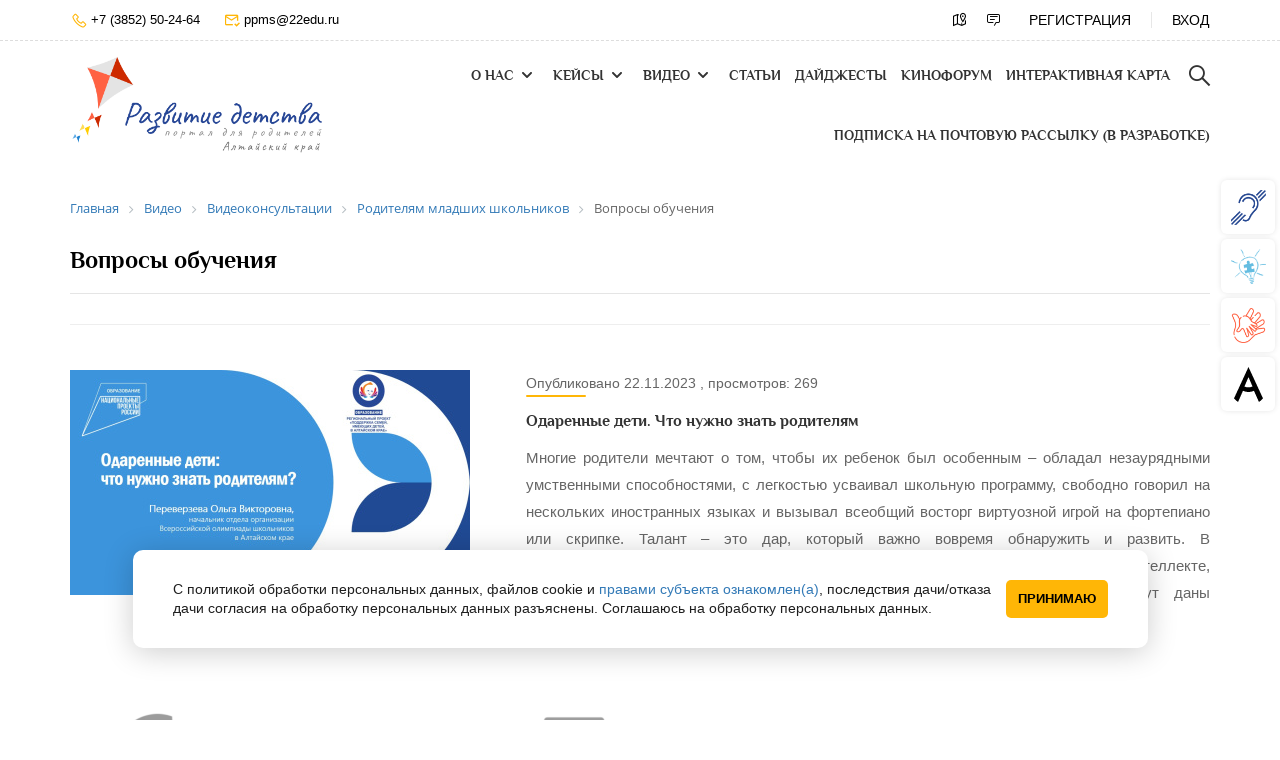

--- FILE ---
content_type: text/html; charset=UTF-8
request_url: https://xn-------43ddab4abla1bfldbcodecee4dgt3agrzmkh55b.xn--p1ai/video/videokonsultatsii/videolist/190/
body_size: 18813
content:
<!DOCTYPE html>
<!--===========================================СЕКЦИЯ HTML=================================-->
<html>
<!--===========================================СЕКЦИЯ HEAD=================================-->
<head>
<meta http-equiv="Content-Type" content="text/html; charset=UTF-8" />
<script data-skip-moving="true">(function(w, d, n) {var cl = "bx-core";var ht = d.documentElement;var htc = ht ? ht.className : undefined;if (htc === undefined || htc.indexOf(cl) !== -1){return;}var ua = n.userAgent;if (/(iPad;)|(iPhone;)/i.test(ua)){cl += " bx-ios";}else if (/Windows/i.test(ua)){cl += ' bx-win';}else if (/Macintosh/i.test(ua)){cl += " bx-mac";}else if (/Linux/i.test(ua) && !/Android/i.test(ua)){cl += " bx-linux";}else if (/Android/i.test(ua)){cl += " bx-android";}cl += (/(ipad|iphone|android|mobile|touch)/i.test(ua) ? " bx-touch" : " bx-no-touch");cl += w.devicePixelRatio && w.devicePixelRatio >= 2? " bx-retina": " bx-no-retina";if (/AppleWebKit/.test(ua)){cl += " bx-chrome";}else if (/Opera/.test(ua)){cl += " bx-opera";}else if (/Firefox/.test(ua)){cl += " bx-firefox";}ht.className = htc ? htc + " " + cl : cl;})(window, document, navigator);</script>


<link href="/bitrix/css/main/bootstrap.min.css?1582189419121326" type="text/css" rel="stylesheet"/>
<link href="/bitrix/js/ui/design-tokens/dist/ui.design-tokens.min.css?171746021123463" type="text/css" rel="stylesheet"/>
<link href="/bitrix/js/ui/fonts/opensans/ui.font.opensans.min.css?16738009852320" type="text/css" rel="stylesheet"/>
<link href="/bitrix/js/main/popup/dist/main.popup.bundle.min.css?175314538928056" type="text/css" rel="stylesheet"/>
<link href="/bitrix/js/socialservices/css/ss.min.css?16738008024772" type="text/css" rel="stylesheet"/>
<link href="/bitrix/css/ateviru.cookie/style.css?16801437224840" type="text/css" rel="stylesheet"/>
<link href="/bitrix/components/bitrix/breadcrumb/templates/universal/style.min.css?1582189402620" type="text/css" rel="stylesheet"/>
<link href="/local/templates/Detstvo/components/bitrix/catalog/rd_videocatalog/style.min.css?1678280616959" type="text/css" rel="stylesheet"/>
<link href="/local/templates/Detstvo/components/bitrix/catalog/rd_videocatalog/bitrix/catalog.section.list/.default/style.css?17052853497152" type="text/css" rel="stylesheet"/>
<link href="/local/templates/Detstvo/assets/css/course-review.css?16782806176655" type="text/css" rel="stylesheet" data-template-style="true"/>
<link href="/local/templates/Detstvo/assets/css/wishlist.css?16782806161546" type="text/css" rel="stylesheet" data-template-style="true"/>
<link href="/local/templates/Detstvo/assets/css/bootstrap-social.css?167828061625790" type="text/css" rel="stylesheet" data-template-style="true"/>
<link href="/local/templates/Detstvo/assets/css/bootstrap-tour-standalone.css?167828061724106" type="text/css" rel="stylesheet" data-template-style="true"/>
<link href="/local/templates/Detstvo/assets/css/style.min.css?1678280617100512" type="text/css" rel="stylesheet" data-template-style="true"/>
<link href="/local/templates/Detstvo/assets/css/inline_wp.css?16782806172969" type="text/css" rel="stylesheet" data-template-style="true"/>
<link href="/local/templates/Detstvo/assets/css/classic-themes.min.css?1678280616234" type="text/css" rel="stylesheet" data-template-style="true"/>
<link href="/local/templates/Detstvo/assets/css/inline_body.css?16782806179785" type="text/css" rel="stylesheet" data-template-style="true"/>
<link href="/local/templates/Detstvo/assets/css/styles_rightbutton.css?168498246017247" type="text/css" rel="stylesheet" data-template-style="true"/>
<link href="/local/templates/Detstvo/assets/css/styles.css?16782806172731" type="text/css" rel="stylesheet" data-template-style="true"/>
<link href="/local/templates/Detstvo/assets/css/woocommerce.css?167828061664" type="text/css" rel="stylesheet" data-template-style="true"/>
<link href="/local/templates/Detstvo/assets/css/frontend.css?167828061616131" type="text/css" rel="stylesheet" data-template-style="true"/>
<link href="/local/templates/Detstvo/assets/css/print.css?167828061773" type="text/css" rel="stylesheet" data-template-style="true"/>
<link href="/local/templates/Detstvo/assets/css/select2.min.css?170522238316467" type="text/css" rel="stylesheet" data-template-style="true"/>
<link href="/local/templates/Detstvo/assets/css/custom-frontend.min.css?1678280616174410" type="text/css" rel="stylesheet" data-template-style="true"/>
<link href="/local/templates/Detstvo/assets/css/elementor-8947-12.css?1680009524101386" type="text/css" rel="stylesheet" data-template-style="true"/>
<link href="/local/templates/Detstvo/assets/css/elementor-8947-2901.css?167828061745432" type="text/css" rel="stylesheet" data-template-style="true"/>
<link href="/local/templates/Detstvo/assets/css/elementor-15044-15569.css?167828061757775" type="text/css" rel="stylesheet" data-template-style="true"/>
<link href="/local/templates/Detstvo/assets/css/elementor-9026.css?16782806179392" type="text/css" rel="stylesheet" data-template-style="true"/>
<link href="/local/templates/Detstvo/assets/css/elementor-9650.css?167828061722840" type="text/css" rel="stylesheet" data-template-style="true"/>
<link href="/local/templates/Detstvo/assets/fonts/fontawesome-6/css/all.min.css?1678280620497715" type="text/css" rel="stylesheet" data-template-style="true"/>
<link href="/local/templates/Detstvo/assets/css/frontend_menu.css?16782806179265" type="text/css" rel="stylesheet" data-template-style="true"/>
<link href="/local/templates/Detstvo/assets/css/thim-ekits-icons.min.css?167828061752229" type="text/css" rel="stylesheet" data-template-style="true"/>
<link href="/local/templates/Detstvo/assets/css/widgets.css?167828061746832" type="text/css" rel="stylesheet" data-template-style="true"/>
<link href="/local/templates/Detstvo/assets/fonts/philosopher/philosopher.css?16782806191169" type="text/css" rel="stylesheet" data-template-style="true"/>
<link href="/local/templates/Detstvo/assets/css/root.css?16782806174265" type="text/css" rel="stylesheet" data-template-style="true"/>
<link href="/local/templates/Detstvo/assets/css/learnpress.min.css?1678280617185813" type="text/css" rel="stylesheet" data-template-style="true"/>
<link href="/local/templates/Detstvo/assets/css/animations.min.css?167828061718468" type="text/css" rel="stylesheet" data-template-style="true"/>
<link href="/local/templates/Detstvo/assets/css/tailwind.css?16799996034879" type="text/css" rel="stylesheet" data-template-style="true"/>
<link href="/local/templates/Detstvo/assets/css/mobil-menu.css?16782806176477" type="text/css" rel="stylesheet" data-template-style="true"/>
<link href="/local/templates/Detstvo/components/bitrix/news.list/list_partnersRD/style.css?1733302535241" type="text/css" rel="stylesheet" data-template-style="true"/>
<link href="/bitrix/components/bitrix/system.auth.form/templates/.default/style.min.css?1582189402424" type="text/css" rel="stylesheet" data-template-style="true"/>
<link href="/bitrix/panel/main/popup.min.css?167380206620774" type="text/css" rel="stylesheet" data-template-style="true"/>
<link href="/bitrix/components/bitrix/main.register/templates/.default/style.min.css?1582189398442" type="text/css" rel="stylesheet" data-template-style="true"/>
<link href="/local/templates/Detstvo/styles.css?17580770131315097" type="text/css" rel="stylesheet" data-template-style="true"/>







            
            <!-- Yandex.Metrika counter -->
            
            <!-- /Yandex.Metrika counter -->
                    
        
<meta name="viewport" content="width=device-width, initial-scale=1, shrink-to-fit=no">
                    <meta http-equiv="Content-Type" content="text/html; charset=UTF-8">
<link rel="icon" type="image/x-icon" href="/local/templates/Detstvo/favicon.ico" />
<title>Вопросы обучения</title>
<!-- Yandex.Metrika counter -->
<noscript><div><img src="https://mc.yandex.ru/watch/92752283" style="position:absolute; left:-9999px;" alt="" /></div></noscript>
<!-- /Yandex.Metrika counter -->
</head>
<!--===========================================СЕКЦИЯ BODY=================================-->
<body class="home page-template page-template-elementor_header_footer page page-id-12 wp-embed-responsive theme-eduma woocommerce-js pmpro-body-has-access group-blog thim-body-load-overlay bg-boxed-image thim-popup-feature learnpress-v4 elementor-default elementor-template-full-width elementor-kit-8947 elementor-page elementor-page-12 e--ua-firefox" id="thim-body" data-elementor-device-mode="widescreen" cz-shortcut-listen="true">
<!--===========================================ПАНЕЛЬ УПРАВЛЕНИЯ===========================-->
<!--===========================================МОБИЛЬНОЕ МЕНЮ==============================-->
<div class="mobile-menu-wrapper">
<div class="mobile-menu-inner">
	<div class="icon-wrapper">
		<div class="icon-menu-back show-icon" data-close="">
			Назад
		</div>
		<div class="menu-mobile-effect navbar-toggle close-icon" data-effect="mobile-effect">
 <span class="icon-bar"></span> <span class="icon-bar"></span> <span class="icon-bar"></span>
		</div>
	</div>
 <nav class="mobile-menu-container mobile-effect">
	<ul class="nav navbar-nav">
		 		<li id="menu-item-95" class="menu-item menu-item-type-custom menu-item-object-custom menu-item-has-children menu-item-95 nav-item thim-ekits-menu__has-dropdown"> <a href="/aboutus/" aria-current="page" class="thim-ekits-menu__nav-link active">О нас</a><span class="thim-ekits-menu__icon"></span>
		<ul class="thim-ekits-menu__dropdown sub-menu">
			<li id="menu-item-6550" class="menu-item menu-item-type-post_type menu-item-object-page menu-item-6550 nav-item"> <a href="https://ppms22.ru/specialists/" class="thim-ekits-menu__dropdown-item">Специалисты в муниципалитетах</a> </li>
		</ul>
 </li>
		<li id="menu-item-7682" class="menu-item menu-item-type-post_type menu-item-object-page menu-item-7682 nav-item thim-ekits-menu__has-dropdown thim-ekits-menu__mega-menu"><a href="/case/" class="thim-ekits-menu__nav-link">Кейсы</a><span class="thim-ekits-menu__icon"></span>
		<ul class="thim-ekits-menu__content thim-ekits-menu__content--right thim-ekits-menu__content--container" style=" left: 0; right: auto;" data-container="header .thim-nav-wrapper .tm-table">
			<div data-elementor-type="wp-post" data-elementor-id="11147" class="elementor elementor-11147">
				<div class="elementor-inner">
					<div class="elementor-section-wrap">
 <section class="elementor-section elementor-top-section elementor-element elementor-element-7dc91c4 elementor-section-boxed elementor-section-height-default elementor-section-height-default" data-id="7dc91c4" data-element_type="section" data-settings="{&quot;background_background&quot;:&quot;classic&quot;}">
						<div class="elementor-container elementor-column-gap-default">
							<div class="elementor-row">
								<div class="elementor-column elementor-col-33 elementor-top-column elementor-element elementor-element-3d068c3" data-id="3d068c3" data-element_type="column">
									<div class="elementor-column-wrap elementor-element-populated">
										<div class="elementor-widget-wrap">
											<div class="elementor-element elementor-element-0e3612e elementor-widget thim-widget-course-categories thim-ekits-course-category" data-id="0e3612e" data-element_type="widget" data-widget_type="thim-course-categories.default">
												<div class="elementor-widget-container">
													<h3 class="widget-title">Возрастная категория</h3>
													<ul>
														<li> <a href="/case/caselist/3-6-let/">Дошкольники</a> </li>
														<li> <a href="/case/caselist/9-11-let/">Младшие школьники</a> </li>
														<li> <a href="/case/caselist/13-15-let/">Подростки</a> </li>
													</ul>
												</div>
											</div>
										</div>
									</div>
								</div>
								<div class="elementor-column elementor-col-33 elementor-top-column elementor-element elementor-element-140bc77 mega-menu-mg15" data-id="140bc77" data-element_type="column">
									<div class="elementor-column-wrap elementor-element-populated">
										<div class="elementor-widget-wrap">
											<div class="elementor-element elementor-element-819ba0a elementor-widget thim-ekits-heading elementor-widget-thim-heading" data-id="819ba0a" data-element_type="widget" data-widget_type="thim-heading.default">
												<div class="elementor-widget-container">
													<div class="sc_heading ">
														<h4 class="title">Ситуации</h4>
													</div>
												</div>
											</div>
											<div class="elementor-element elementor-element-e9a7d0f elementor-widget elementor-widget-thim-ekits-header-info" data-id="e9a7d0f" data-element_type="widget" data-widget_type="thim-ekits-header-info.default">
												<div class="elementor-widget-container">
													<div class="header-info-swapper">
														<ul class="thim-header-info">
															<li> <a href="/case/caselist/3-6-let/3-goda-detskaya-isterika/" target="_blank" rel="nofollow">
															Детская истерика </a> </li>
															<li> <a href="/case/caselist/9-11-let/9-let-problema-lishnego-vesa/" target="_blank" rel="nofollow">
															Проблемы лишнего веса </a> </li>
															<li> <a href="/case/caselist/13-15-let/15-let-propuski-shkoly/" target="_blank" rel="nofollow">
															Пропуски школы </a> </li>
														</ul>
													</div>
												</div>
											</div>
										</div>
									</div>
								</div>
								<div class="elementor-column elementor-col-33 elementor-top-column elementor-element elementor-element-c266920 elementor-hidden-tablet elementor-hidden-mobile" data-id="c266920" data-element_type="column" data-settings="{&quot;background_background&quot;:&quot;classic&quot;}">
									<div class="elementor-column-wrap elementor-element-populated">
										<div class="elementor-background-overlay">
										</div>
										<div class="elementor-widget-wrap">
											<div class="elementor-element elementor-element-e8f8b44 elementor-widget thim-ekits-heading elementor-widget-thim-heading" data-id="e8f8b44" data-element_type="widget" data-widget_type="thim-heading.default">
												<div class="elementor-widget-container">
													<div class="sc_heading ">
														<h4 class="title">Что такое кейс?</h4>
														<div class="sub-heading">
															<p>
																Кейс-игра это типичная ситуация, связанная с воспитанием детей, и варианты её решения. Вам предстоит сделать выбор, как поступить.
															</p>
														</div>
													</div>
												</div>
											</div>
										</div>
									</div>
								</div>
							</div>
						</div>
 </section>
					</div>
				</div>
			</div>
		</ul>
		</li>
		<li id="menu-item-7679" class="menu-item menu-item-type-post_type_archive menu-item-object-tp_event menu-item-7679 nav-item"> <a href="/video/" aria-current="page" class="thim-ekits-menu__nav-link active">Видео</a><span class="thim-ekits-menu__icon"></span>
		<ul class="thim-ekits-menu__dropdown sub-menu">
			<li id="menu-item-6550" class="menu-item menu-item-type-post_type menu-item-object-page menu-item-6550 nav-item"> <a href="/video/videokonsultatsii" class="thim-ekits-menu__dropdown-item">Видеоконсультации</a> </li>
			<li id="menu-item-6550" class="menu-item menu-item-type-post_type menu-item-object-page menu-item-6550 nav-item"> <a href="/video/videogidy" class="thim-ekits-menu__dropdown-item">Видеогиды</a> </li>
			<li id="menu-item-6550" class="menu-item menu-item-type-post_type menu-item-object-page menu-item-6550 nav-item"> <a href="/video/vebinar-arhiv" class="thim-ekits-menu__dropdown-item">Вебинары</a> </li>
			<li id="menu-item-6550" class="menu-item menu-item-type-post_type menu-item-object-page menu-item-6550 nav-item"> <a href="/video/podcast" class="thim-ekits-menu__dropdown-item">Подкасты</a> </li>
		</ul>
		</li>
		<li id="menu-item-7679" class="menu-item menu-item-type-post_type_archive menu-item-object-tp_event menu-item-7679 nav-item"> <a href="/articles/rd-rr/" class="thim-ekits-menu__nav-link">Статьи</a></li>
		<li id="menu-item-127" class="menu-item menu-item-type-post_type menu-item-object-page menu-item-127 nav-item"> <a href="/digest/" class="thim-ekits-menu__nav-link">Дайджесты</a></li>
		<li id="menu-item-1702" class="menu-item menu-item-type-post_type menu-item-object-page menu-item-1702 nav-item"> <a href="/kinoforum/" class="thim-ekits-menu__nav-link">Кинофорум</a></li>
		<li id="menu-item-1702" class="menu-item menu-item-type-post_type menu-item-object-page menu-item-1702 nav-item"> <a href="/map/" class="thim-ekits-menu__nav-link">Интерактивная карта</a></li>
	</ul>
 </nav>
</div>
<br></div>
<!--===========================================КОНТЕЙНЕР СТРАНИЦЫ==========================-->
<div id="wrapper-container" class="wrapper-container">
<!--===========================================СООБЩЕНИЕ=======+++++++++===================-->
<div class="content-pusher" style="padding-top: 124px;">
<!--===========================================МЕНЮ========================================-->
<div id="masthead" class="site-header bg-custom-sticky sticky-header header_default header_v1 affix-top">
	<div id="toolbar" class="toolbar toolbar_border_bottom">
		<div class="container">
			<div class="row">
				<div class="col-sm-12">
					<div class="toolbar-container">
 <aside id="text-1210020" class="widget widget_text">
						<div class="textwidget">
							<div data-elementor-type="wp-post" data-elementor-id="9026" class="elementor elementor-9026">
								<div class="elementor-inner">
									<div class="elementor-section-wrap">
 <section class="elementor-section elementor-top-section elementor-element elementor-element-eb4110a elementor-section-content-middle elementor-section-full_width elementor-section-height-default elementor-section-height-default" data-id="eb4110a" data-element_type="section" data-settings="{&quot;background_background&quot;:&quot;classic&quot;}">
										<div class="elementor-container elementor-column-gap-no">
											<div class="elementor-row">
												<div class="elementor-column elementor-col-50 elementor-top-column elementor-element elementor-element-d723254" data-id="d723254" data-element_type="column">
													<div class="elementor-column-wrap elementor-element-populated">
														<div class="elementor-widget-wrap">
															<div class="elementor-element elementor-element-1643005 elementor-widget elementor-widget-thim-ekits-header-info" data-id="1643005" data-element_type="widget" data-widget_type="thim-ekits-header-info.default">
																<div class="elementor-widget-container">
																	<div class="header-info-swapper">
																		<ul class="thim-header-info">
																			<li> <a href="tel:+73852500472" target="_blank" rel="nofollow noopener"> <i aria-hidden="true" class="tk tk-phone"></i>+7 (3852) 50-24-64 </a> </li>
																			<li> <a href="#" target="_blank" rel="nofollow noopener"> <i aria-hidden="true" class="tk tk-envelope"></i>ppms@22edu.ru </a> </li>
																		</ul>
																	</div>
																</div>
															</div>
														</div>
													</div>
												</div>
												<div class="elementor-column elementor-col-50 elementor-top-column elementor-element elementor-element-b73fbae" data-id="b73fbae" data-element_type="column">
													<div class="elementor-column-wrap elementor-element-populated">
														<div class="elementor-widget-wrap">
															<div class="elementor-element elementor-element-e5464b6 elementor-widget__width-auto elementor-hidden-tablet elementor-hidden-mobile elementor-widget elementor-widget-thim-ekits-social" data-id="e5464b6" data-element_type="widget" data-widget_type="thim-ekits-social.default">
																<div class="elementor-widget-container">
																	<div class="social-swapper">
																		<ul class="thim-social-media">
																			<li> <a href="#" title="Адрес на карте"> <i aria-hidden="true" class="tk tk-geo"></i> </a> </li>
																			<li> <a href="#" title="Отправьте нам сообщение"> <i aria-hidden="true" class="tk tk-comment"></i> </a> </li>
																		</ul>
																	</div>
																</div>
															</div>
															<div class="elementor-element elementor-element-0e79c35 elementor-widget__width-auto elementor-widget elementor-widget-thim-login-popup" data-id="0e79c35" data-element_type="widget" data-widget_type="thim-login-popup.default">
																<div class="elementor-widget-container">
																	<div class="thim-link-login thim-login-popup">
 <a class="register js-show-popup" href="">Регистрация</a><a class="login js-show-popup" href="">Вход</a>
																	</div>
																</div>
															</div>
														</div>
													</div>
												</div>
											</div>
										</div>
 </section>
									</div>
								</div>
							</div>
						</div>
 </aside>
					</div>
				</div>
			</div>
		</div>
	</div>
	<div class="thim-nav-wrapper container">
		<div class="row">
			<div class="navigation col-sm-12">
				<div class="tm-table">
					<div class="width-logo table-cell sm-logo">
 <a href="/" title="Портал для родителей. Алтайский край" rel="home" class="thim-logo"> <img alt="Портал для родителей. Алтайский край" src="/local/templates/Detstvo/images/logoRD.png" width="auto" height="auto" data-sticky="/local/templates/Detstvo/images/logoRD.png"></a>
					</div>
 <nav class="width-navigation table-cell table-right">
					<ul class="nav navbar-nav menu-main-menu thim-ekits-menu__nav">
<!--СТРОЧКУ НИЖЕ УДАЛЯТЬ  НЕЛЬЗЯ - ЭТО ПОДСВЕТКА ВЫБРАННОГО ПУНКТА МЕНЮ! -->
<span id="magic-line"></span>
						<li class="menu-item menu-item-type-custom menu-item-object-custom menu-item-has-children menu-item-95 nav-item thim-ekits-menu__has-dropdown"> <a href="/aboutus/" class="thim-ekits-menu__nav-link">О нас</a><span class="thim-ekits-menu__icon"></span>
						<ul class="thim-ekits-menu__dropdown sub-menu dropdown-menu-right">
					<!--		<li class="menu-item menu-item-type-post_type menu-item-object-page menu-item-6550 nav-item"> <a href="/consultant/" class="thim-ekits-menu__dropdown-item">Служба консультирования</a> </li>
							<li class="menu-item menu-item-type-post_type menu-item-object-page menu-item-6550 nav-item"> <a href="/consultant/person/" class="thim-ekits-menu__dropdown-item">Консультанты Службы</a> </li>
					-->		<li class="menu-item menu-item-type-post_type menu-item-object-page menu-item-6550 nav-item"> <a href="https://ppms22.ru/specialists/" target="_blank" class="thim-ekits-menu__dropdown-item">Специалисты в муниципалитетах</a> </li>
						</ul>
 </li>
						<li class="menu-item menu-item-type-post_type menu-item-object-page menu-item-7682 nav-item thim-ekits-menu__has-dropdown thim-ekits-menu__mega-menu"> <a href="/case/" class="thim-ekits-menu__nav-link">Кейсы</a><span class="thim-ekits-menu__icon"></span>
						<ul class="thim-ekits-menu__content thim-ekits-menu__content--right thim-ekits-menu__content--container" style="left: -466.567px; right: auto;" data-container="header .thim-nav-wrapper .tm-table">
							<div data-elementor-type="wp-post" data-elementor-id="11147" class="elementor elementor-11147">
								<div class="elementor-inner">
									<div class="elementor-section-wrap">
 <section class="elementor-section elementor-top-section elementor-element elementor-element-7dc91c4 elementor-section-boxed elementor-section-height-default elementor-section-height-default" data-id="7dc91c4" data-element_type="section" data-settings="{&quot;background_background&quot;:&quot;classic&quot;}">
										<div class="elementor-container elementor-column-gap-default">
											<div class="elementor-row">
												<div class="elementor-column elementor-col-33 elementor-top-column elementor-element elementor-element-3d068c3" data-id="3d068c3" data-element_type="column">
													<div class="elementor-column-wrap elementor-element-populated">
														<div class="elementor-widget-wrap">
															<div class="elementor-element elementor-element-0e3612e elementor-widget thim-widget-course-categories thim-ekits-course-category" data-id="0e3612e" data-element_type="widget" data-widget_type="thim-course-categories.default">
																<div class="elementor-widget-container">
																	<h3 class="widget-title">Возрастная категория</h3>
																	<ul>
																		<li> <a href="/case/caselist/3-6-let/">Дошкольники</a> </li>
																		<li> <a href="/case/caselist/9-11-let/">Младшие школьники</a> </li>
																		<li> <a href="/case/caselist/13-15-let/">Подростки</a> </li>
																	</ul>
																</div>
															</div>
														</div>
													</div>
												</div>
												<div class="elementor-column elementor-col-33 elementor-top-column elementor-element elementor-element-140bc77 mega-menu-mg15" data-id="140bc77" data-element_type="column">
													<div class="elementor-column-wrap elementor-element-populated">
														<div class="elementor-widget-wrap">
															<div class="elementor-element elementor-element-819ba0a elementor-widget thim-ekits-heading elementor-widget-thim-heading" data-id="819ba0a" data-element_type="widget" data-widget_type="thim-heading.default">
																<div class="elementor-widget-container">
																	<div class="sc_heading ">
																		<h4 class="title">Ситуации</h4>
																	</div>
																</div>
															</div>
															<div class="elementor-element elementor-element-e9a7d0f elementor-widget elementor-widget-thim-ekits-header-info" data-id="e9a7d0f" data-element_type="widget" data-widget_type="thim-ekits-header-info.default">
																<div class="elementor-widget-container">
																	<div class="header-info-swapper">
																		<ul class="thim-header-info">
																			<li> <a href="/case/caselist/3-6-let/3-goda-detskaya-isterika/" target="_blank" rel="nofollow">
																			Детская истерика </a> </li>
																			<li> <a href="/case/caselist/9-11-let/9-let-problema-lishnego-vesa/" target="_blank" rel="nofollow">
																			Проблема лишнего веса </a> </li>
																			<li> <a href="/case/caselist/13-15-let/15-let-propuski-shkoly/" target="_blank" rel="nofollow">
																			Пропуски школы </a> </li>
																		</ul>
																	</div>
																</div>
															</div>
														</div>
													</div>
												</div>
												<div class="elementor-column elementor-col-33 elementor-top-column elementor-element elementor-element-c266920 elementor-hidden-tablet elementor-hidden-mobile" data-id="c266920" data-element_type="column" data-settings="{&quot;background_background&quot;:&quot;classic&quot;}">
													<div class="elementor-column-wrap elementor-element-populated">
														<div class="elementor-background-overlay">
														</div>
														<div class="elementor-widget-wrap">
															<div class="elementor-element elementor-element-e8f8b44 elementor-widget thim-ekits-heading elementor-widget-thim-heading" data-id="e8f8b44" data-element_type="widget" data-widget_type="thim-heading.default">
																<div class="elementor-widget-container">
																	<div class="sc_heading ">
																		<h4 class="title">Что такое кейс?</h4>
																		<div class="sub-heading">
																			<p>
																				 Кейс-игра это типичная ситуация, связанная с воспитанием детей, и варианты её решения. Вам предстоит сделать выбор, как поступить.
																			</p>
																		</div>
																	</div>
																</div>
															</div>
														</div>
													</div>
												</div>
											</div>
										</div>
 </section>
									</div>
								</div>
							</div>
						</ul>
 </li>
						<li class="menu-item menu-item-type-custom menu-item-object-custom menu-item-has-children menu-item-95 nav-item thim-ekits-menu__has-dropdown"> <a href="/video/" class="thim-ekits-menu__nav-link">Видео</a><span class="thim-ekits-menu__icon"></span>
						<ul class="thim-ekits-menu__dropdown sub-menu dropdown-menu-right">
							<li class="menu-item menu-item-type-post_type menu-item-object-page menu-item-6550 nav-item"> <a href="/video/videokonsultatsii" class="thim-ekits-menu__dropdown-item">Видеоконсультации</a> </li>
							<li class="menu-item menu-item-type-post_type menu-item-object-page menu-item-6550 nav-item"> <a href="/video/videogidy" class="thim-ekits-menu__dropdown-item">Видеогиды</a> </li>
							<li class="menu-item menu-item-type-post_type menu-item-object-page menu-item-6550 nav-item"> <a href="/video/vebinar-arhiv" class="thim-ekits-menu__dropdown-item">Вебинары</a> </li>
							<li class="menu-item menu-item-type-post_type menu-item-object-page menu-item-6550 nav-item"> <a href="/video/podcast" class="thim-ekits-menu__dropdown-item">Подкасты</a> </li>
						</ul>
 </li>
						<li class="menu-item menu-item-type-post_type_archive menu-item-object-tp_event menu-item-7679 nav-item"><a href="/articles/rd-rr/" class="thim-ekits-menu__nav-link">Статьи</a></li>
						<li class="menu-item menu-item-type-post_type_archive menu-item-object-tp_event menu-item-7679 nav-item"><a href="/digest/" class="thim-ekits-menu__nav-link">Дайджесты</a></li>
						<li class="menu-item menu-item-type-post_type menu-item-object-page menu-item-127 nav-item"><a href="/kinoforum/" class="thim-ekits-menu__nav-link">Кинофорум</a></li>
						<li class="menu-item menu-item-type-post_type menu-item-object-page menu-item-1702 nav-item"><a href="/map/" class="thim-ekits-menu__nav-link">Интерактивная карта</a></li>
						<li class="menu-right">
						<ul>
							<li id="courses-searching-2" class="widget widget_courses-searching">
							<div class="thim-widget-courses-searching template-courses-searching">
								<div class="thim-course-search-overlay">
									<div class="search-toggle">
 <i class="fab fa-sistrix"></i>
									</div>
									<div class="courses-searching layout-overlay">
										<div class="search-popup-bg">
										</div>
										<form method="get" action="/case/">
 <input type="text" value="" name="c_search" placeholder="Давайте поищем..." class="thim-s form-control courses-search-input" autocomplete="off"> <input type="hidden" value="course" name="ref"> <button type="submit"><i class="fa fa-search"></i></button> <span class="widget-search-close"></span>
										</form>
										<ul class="courses-list-search list-unstyled">
										</ul>
									</div>
								</div>
							</div>
 </li>
						</ul>
 </li>
					</ul>
					<ul class="nav navbar-nav menu-main-menu thim-ekits-menu__nav">
								<li class="menu-item menu-item-type-post_type_archive menu-item-object-tp_event menu-item-7679 nav-item"> <a href="" target="_blank" class="thim-ekits-menu__nav-link">Подписка на почтовую рассылку (в разработке)</a> </li> 
					</ul>
 </nav>
					<div class="menu-mobile-effect navbar-toggle" data-effect="mobile-effect">
 <span class="icon-bar"></span> <span class="icon-bar"></span> <span class="icon-bar"></span>
					</div>
				</div>
			</div>
		</div>
	</div>
</div>
 <br><!--===========================================НАПОЛНЕНИЕ СТРАНИЦЫ==========================-->
<div id="main-content">
<div data-elementor-type="wp-post" data-elementor-id="12" class="elementor elementor-12">
<div class="elementor-inner">
<div class="elementor-section-wrap">
<!--===========================================ДАЛЬШЕ ВСТАВЛЯЮТСЯ СЕКЦИИ==========================-->
<!--если стиль секции отличается от стиля сайта, то надо добавить номер стиля в class, или дополнительно
обернуть секцию в div с номером стиля-->
<section class="content-area">
<!--Заголовок раздела-->
<div class="top_heading_out">
	<div class="breadcrumbs-wrapper">
		<div class="container">
			 <link href="/bitrix/css/main/font-awesome.css?158218941928777" type="text/css" rel="stylesheet" />
<div class="bx-breadcrumb" itemprop="http://schema.org/breadcrumb" itemscope itemtype="http://schema.org/BreadcrumbList">
			<div class="bx-breadcrumb-item" id="bx_breadcrumb_0" itemprop="itemListElement" itemscope itemtype="http://schema.org/ListItem">
				<a class="bx-breadcrumb-item-link" href="/" title="Главная" itemprop="item">
					<span class="bx-breadcrumb-item-text" itemprop="name">Главная</span>
				</a>
				<meta itemprop="position" content="1" />
			</div><i class="bx-breadcrumb-item-angle fa fa-angle-right"></i>
			<div class="bx-breadcrumb-item" id="bx_breadcrumb_1" itemprop="itemListElement" itemscope itemtype="http://schema.org/ListItem">
				<a class="bx-breadcrumb-item-link" href="/video/" title="Видео" itemprop="item">
					<span class="bx-breadcrumb-item-text" itemprop="name">Видео</span>
				</a>
				<meta itemprop="position" content="2" />
			</div><i class="bx-breadcrumb-item-angle fa fa-angle-right"></i>
			<div class="bx-breadcrumb-item" id="bx_breadcrumb_2" itemprop="itemListElement" itemscope itemtype="http://schema.org/ListItem">
				<a class="bx-breadcrumb-item-link" href="/video/videokonsultatsii/" title="Видеоконсультации" itemprop="item">
					<span class="bx-breadcrumb-item-text" itemprop="name">Видеоконсультации</span>
				</a>
				<meta itemprop="position" content="3" />
			</div><i class="bx-breadcrumb-item-angle fa fa-angle-right"></i>
			<div class="bx-breadcrumb-item" id="bx_breadcrumb_3" itemprop="itemListElement" itemscope itemtype="http://schema.org/ListItem">
				<a class="bx-breadcrumb-item-link" href="/video/videokonsultatsii/videolist/182/" title="Родителям младших школьников" itemprop="item">
					<span class="bx-breadcrumb-item-text" itemprop="name">Родителям младших школьников</span>
				</a>
				<meta itemprop="position" content="4" />
			</div><i class="bx-breadcrumb-item-angle fa fa-angle-right"></i>
			<div class="bx-breadcrumb-item">
				<span class="bx-breadcrumb-item-text">Вопросы обучения</span>
			</div></div>		</div>
	</div>
</div>
<!--Список элементов-->
<div class="container">
	<div class="row">
	<main id="main" class="site-main col-sm-12 full-width">
		<div class="list-tab-event">
			<div class="thim-list-event">
	 <div class="row">
	<div class="col-xs-12">
		<div class="row">
						<div class="col-xs-12">
							</div>
			<div class="col-xs-12">
				<div class="bx_catalog_tile"><h1
		class="bx_catalog_tile_category_title"
		id="bx_1847241719_190"
	><a href="/video/videokonsultatsii/videolist/190/">Вопросы обучения</a></h1></div>						<div class="item-event post-3062 tp_event type-tp_event status-publish has-post-thumbnail hentry pmpro-has-access">
<div class="elementor-container elementor-column-gap-default">
<div class="elementor-row">
	<div class="elementor-column elementor-col-40 elementor-top-column elementor-element" style="padding-right:20px">
														<div><a href="https://rutube.ru/video/private/0153a4536f32103f4a2de1487010270b/?p=zPn6j2jGAyKLkdtdh7Sbxg" target="_blank"><img class="preview-picture" border="0" src="/upload/iblock/6cc/d31h06477e7773wabubye13zm9p4sbru/Slayd14.JPG" width="400" height="225" alt="Одаренные дети. Что нужно знать родителям" hspace="0" vspace="2" title="Одаренные дети. Что нужно знать родителям" style="float:left" /></a></div>
									</div>
<div class="elementor-column elementor-col-60 elementor-top-column elementor-element">
<div class="elementor-column-wrap elementor-element-populated">
<div class="elementor-widget-wrap">
<div class="elementor-element">
					<div class="category-item">
						<div class="category-item-info">
													Опубликовано 22.11.2023														, просмотров: 269													</div>
					</div>
	</div>
<div class="elementor-element">
					<a href="https://rutube.ru/video/private/0153a4536f32103f4a2de1487010270b/?p=zPn6j2jGAyKLkdtdh7Sbxg" target="_blank"><h5 class="title">Одаренные дети. Что нужно знать родителям</h5></a>
	</div>
<div class="elementor-element">
					<div class="description" align="justify">
					Многие родители мечтают о том, чтобы их ребенок был особенным – обладал незаурядными умственными способностями, с легкостью усваивал школьную программу, свободно говорил на нескольких иностранных языках и вызывал всеобщий восторг виртуозной игрой на фортепиано или скрипке. Талант – это дар, который важно вовремя обнаружить и развить. В видеоконсультации речь пойдет о четырех составляющих одаренности: интеллекте, креативности, мотивации и способности работать в команде, родителям будут даны рекомендации, как раскрыть потенциал ребенка и найти ему применение.</div>	</div>
	</div></div>
				</div>
				</div>
				</div>
				</div>
			<div class="col-12 col-md-8 offset-md-4">
	</div>
			</div>
					</div>
	</div>

</div>		</div>
		</div>
	</main>
	</div>
</div>
</section></div>
	</div>
</div>
<!-- ПОДВАЛ САЙТА -->
<footer id="colophon" class=" site-footer">
<div class="footer">
<div class="container">
<div class="row">

<!--================================СЕКЦИЯ С ПАРТНЕРАМИ==============================-->
<section class="elementor-section elementor-top-section elementor-element elementor-element-53126b74 elementor-section-boxed elementor-section-height-default elementor-section-height-default" data-id="53126b74" data-element_type="section">
<div class="elementor-container elementor-column-gap-custom">
	<div class="elementor-column elementor-col-100 elementor-top-column elementor-element elementor-element-5fb01f45" data-id="5fb01f45" data-element_type="column">
		<div class="elementor-widget-wrap elementor-element-populated">
			<div class="elementor-element elementor-element-4686c6bf elementor-widget thim-widget-gallery-images" data-id="4686c6bf" data-element_type="widget" data-widget_type="thim-gallery-images.default">
				<div class="elementor-widget-container">
					<div class="thim-carousel-wrapper gallery-img not_have_color owl-loaded owl-carousel owl-drag" data-visible="6" data-itemtablet="3" data-autoplay="0" data-navigation="1" data-pagination="0" data-loop="true">
						<div class="owl-stage-outer">
							<div class="owl-stage" style="transform: translate3d(0px, 0px, 0px); transition: all; width: 1140px;">
								 <!--==========ВСТАВКА ИНФОБЛОКА===============-->
<div class="owl-item">
	<div class="item">
 		<a target="_self" href="https://www.ya-roditel.ru/">
			<img alt="Я-родитель" src="/upload/iblock/67b/77v9jc5loxb2evdicppv09g4f2sbm6t1/YaRoditel%402x.png" loading="lazy" decoding="async" class="attachment-full size-full" sizes="(max-width: 136px) 100vw, 136px">
		</a>
	</div>
</div>
<div class="owl-item">
	<div class="item">
 		<a target="_self" href="https://растимдетей.рф/">
			<img alt="Растим детей" src="/upload/iblock/c63/rdi85cqa3b4spl42p99ltnms4dt0yqf1/logo_rastim_detey_colour_uv%402x.png" loading="lazy" decoding="async" class="attachment-full size-full" sizes="(max-width: 136px) 100vw, 136px">
		</a>
	</div>
</div>
<div class="owl-item">
	<div class="item">
 		<a target="_self" href="https://fond-detyam.ru/">
			<img alt="Фонд поддержки детей, находящихся в трудной жизненной ситуации" src="/upload/iblock/0b2/ggrixw7kc8atfcgedy68yv3oqptyeew2/FondPD%402x.png" loading="lazy" decoding="async" class="attachment-full size-full" sizes="(max-width: 136px) 100vw, 136px">
		</a>
	</div>
</div>
<div class="owl-item">
	<div class="item">
 		<a target="_self" href="https://ligainternet.ru/">
			<img alt="Лига безопасного интернета" src="/upload/iblock/3af/ms6nd3z8zwnyrmbpx1e68vfc24tsltoo/logo-liga%402x.png" loading="lazy" decoding="async" class="attachment-full size-full" sizes="(max-width: 136px) 100vw, 136px">
		</a>
	</div>
</div>
<div class="owl-item">
	<div class="item">
 		<a target="_self" href="https://voi-deti.ru/">
			<img alt="Родительский клуб ВОИ" src="/upload/iblock/03d/sb0899l249dgon2rjgo0zv6ga5m5wkfi/LogoVOI%402x.png" loading="lazy" decoding="async" class="attachment-full size-full" sizes="(max-width: 136px) 100vw, 136px">
		</a>
	</div>
</div>
<div class="owl-item">
	<div class="item">
 		<a target="_self" href="https://mel.fm/">
			<img alt="Мел" src="/upload/iblock/6b8/13zq5se1k7wf4jfck4r0fkatpqmdq72n/mel%402x.png" loading="lazy" decoding="async" class="attachment-full size-full" sizes="(max-width: 136px) 100vw, 136px">
		</a>
	</div>
</div>
	 <!--==========КОНЕЦ ВСТАВКИ ИНФОБЛОКА===============-->
							</div>
						</div>
					</div>
				</div>
			</div>
		</div>
	</div>
</div>
 </section>
<aside id="text-1210019" class="widget widget_text footer_widget"> <div class="textwidget"> <div data-elementor-type="wp-post" data-elementor-id="9650" class="elementor elementor-9650">
<div class="elementor-inner">
<div class="elementor-section-wrap">
<section class="elementor-section elementor-top-section elementor-element elementor-element-a1f27ab elementor-section-full_width elementor-section-stretched elementor-section-height-default elementor-section-height-default" data-id="a1f27ab" data-element_type="section" data-settings="{&quot;stretch_section&quot;:&quot;section-stretched&quot;}">
<div class="elementor-container elementor-column-gap-default">
<div class="elementor-row">
<div class="elementor-column elementor-col-100 elementor-top-column elementor-element elementor-element-725b418" data-id="725b418" data-element_type="column">
<div class="elementor-column-wrap elementor-element-populated">
<div class="elementor-widget-wrap">
<section class="elementor-section elementor-inner-section elementor-element elementor-element-6df6bdd elementor-section-full_width elementor-section-height-default elementor-section-height-default" data-id="6df6bdd" data-element_type="section">
<div class="elementor-container elementor-column-gap-default">
<div class="elementor-row">
<div class="elementor-column elementor-col-25 elementor-inner-column elementor-element elementor-element-b1f1bbb" data-id="b1f1bbb" data-element_type="column">
<div class="elementor-column-wrap elementor-element-populated">
<div class="elementor-widget-wrap">
<div class="elementor-element elementor-element-6a05f86 elementor-widget elementor-widget-spacer" data-id="6a05f86" data-element_type="widget" data-widget_type="spacer.default">
<div class="elementor-widget-container">
<div class="elementor-spacer">
<div class="elementor-spacer-inner"></div>
</div>
</div>
</div>
</div>
</div>
</div>
<div class="elementor-column elementor-col-25 elementor-inner-column elementor-element elementor-element-f6c3dd7" data-id="f6c3dd7" data-element_type="column">
<div class="elementor-column-wrap elementor-element-populated">
<div class="elementor-widget-wrap">
<div class="elementor-element elementor-element-f7d927e elementor-widget elementor-widget-spacer" data-id="f7d927e" data-element_type="widget" data-widget_type="spacer.default">
<div class="elementor-widget-container">
<div class="elementor-spacer">
<div class="elementor-spacer-inner"></div>
</div>
</div>
</div>
</div>
</div>
</div>
<div class="elementor-column elementor-col-25 elementor-inner-column elementor-element elementor-element-0c41107" data-id="0c41107" data-element_type="column">
<div class="elementor-column-wrap elementor-element-populated">
<div class="elementor-widget-wrap">
<div class="elementor-element elementor-element-33bc423 elementor-widget elementor-widget-spacer" data-id="33bc423" data-element_type="widget" data-widget_type="spacer.default">
<div class="elementor-widget-container">
<div class="elementor-spacer">
<div class="elementor-spacer-inner"></div>
</div>
</div>
</div>
</div>
</div>
</div>
<div class="elementor-column elementor-col-25 elementor-inner-column elementor-element elementor-element-7795623" data-id="7795623" data-element_type="column">
<div class="elementor-column-wrap elementor-element-populated">
<div class="elementor-widget-wrap">
<div class="elementor-element elementor-element-f74c1e4 elementor-widget elementor-widget-spacer" data-id="f74c1e4" data-element_type="widget" data-widget_type="spacer.default">
<div class="elementor-widget-container">
<div class="elementor-spacer">
<div class="elementor-spacer-inner"></div>
</div>
</div>
</div>
</div>
</div>
</div>
</div>
</div>
</section>
</div>
</div>
</div>
</div>
</div>
</section>
<section class="elementor-section elementor-top-section elementor-element elementor-element-93d84c1 elementor-section-stretched elementor-section-boxed elementor-section-height-default elementor-section-height-default" data-id="93d84c1" data-element_type="section" data-settings="{&quot;stretch_section&quot;:&quot;section-stretched&quot;}">
<div class="elementor-container elementor-column-gap-default">
<div class="elementor-row">
<div class="elementor-column elementor-col-20 elementor-top-column elementor-element elementor-element-31fd0a0" data-id="31fd0a0" data-element_type="column">
<div class="elementor-column-wrap elementor-element-populated">
<div class="elementor-widget-wrap">
<div class="elementor-element elementor-element-6ada659 elementor-widget__width-auto elementor-widget elementor-widget-image" data-id="6ada659" data-element_type="widget" data-widget_type="image.default">
<div class="elementor-widget-container">
<div class="elementor-image">
	<img src="/local/templates/Detstvo/images/logoRD.png" class="attachment-full size-full" alt="" loading="lazy" width="140" > </div>
</div>
</div>
<div class="elementor-element elementor-element-a88d43e elementor-widget-tablet__width-inherit elementor-widget elementor-widget-text-editor" data-id="a88d43e" data-element_type="widget" data-widget_type="text-editor.default">
<div class="elementor-widget-container">
<div class="elementor-text-editor elementor-clearfix">
Портал для родителей "Развитие детства"
</div>
</div>
</div>
<div class="elementor-element elementor-element-167501a elementor-widget elementor-widget-thim-ekits-header-info" data-id="167501a" data-element_type="widget" data-widget_type="thim-ekits-header-info.default">
<div class="elementor-widget-container">
<div class="header-info-swapper">
<ul class="thim-header-info">
<li>
<i aria-hidden="true" class="tk tk-phone-volume"></i> +7 (3852) 50-24-64 </li>
<li>
<i aria-hidden="true" class="tk tk-map-marker"></i> Барнаул </li>
<li>
<i aria-hidden="true" class="tk tk-envelope"></i> ppms@22edu.ru  </li>
</ul>
</div>
</div>
</div>
</div>
</div>
</div>
<div class="elementor-column elementor-col-20 elementor-top-column elementor-element elementor-element-7cfe378" data-id="7cfe378" data-element_type="column">
<div class="elementor-column-wrap elementor-element-populated">
<div class="elementor-widget-wrap">
<div class="elementor-element elementor-element-419db45 elementor-widget thim-ekits-heading elementor-widget-thim-heading" data-id="419db45" data-element_type="widget" data-widget_type="thim-heading.default">
<div class="elementor-widget-container">
<div class="sc_heading "><h4 class="title">ППМС-центр</h4><span class="line"></span></div> </div>
</div>
<div class="elementor-element elementor-element-79f2aa8 elementor-widget elementor-widget-thim-ekits-header-info" data-id="79f2aa8" data-element_type="widget" data-widget_type="thim-ekits-header-info.default">
<div class="elementor-widget-container">
<div class="header-info-swapper">
<ul class="thim-header-info">
<li>
<a href="https://ppms22.ru/" target="_blank" rel="nofollow noopener">
Официальный сайт </a>
</li>
<li>
<a href="#" target="_blank" rel="nofollow noopener">
Контакты </a>
</li>
<li>
<a href="#" target="_blank" rel="nofollow noopener">
Адрес </a>
</li>
</ul>
</div>
</div>
</div>
</div>
</div>
</div>
<div class="elementor-column elementor-col-20 elementor-top-column elementor-element elementor-element-58e6eac" data-id="58e6eac" data-element_type="column">
<div class="elementor-column-wrap elementor-element-populated">
<div class="elementor-widget-wrap">
<div class="elementor-element elementor-element-85bd674 elementor-widget thim-ekits-heading elementor-widget-thim-heading" data-id="85bd674" data-element_type="widget" data-widget_type="thim-heading.default">
<div class="elementor-widget-container">
<div class="sc_heading "><h4 class="title">Сайты</h4><span class="line"></span></div> </div>
</div>
<div class="elementor-element elementor-element-6504517 elementor-widget elementor-widget-thim-ekits-header-info" data-id="6504517" data-element_type="widget" data-widget_type="thim-ekits-header-info.default">
<div class="elementor-widget-container">
<div class="header-info-swapper">
<ul class="thim-header-info">
<li>
<a href="http://portal.ppms22.ru/" target="_blank" rel="nofollow noopener">
Портал для психологов </a>
</li>
<li>
<a href="http://konkurs.ppms22.ru/" target="_blank" rel="nofollow noopener">
Портал для одарённых детей </a>
</li>
</ul>
</div>
</div>
</div>
</div>
</div>
</div>
<div class="elementor-column elementor-col-20 elementor-top-column elementor-element elementor-element-bcd816b" data-id="bcd816b" data-element_type="column">
<div class="elementor-column-wrap elementor-element-populated">
<div class="elementor-widget-wrap">
<div class="elementor-element elementor-element-4561493 elementor-widget thim-ekits-heading elementor-widget-thim-heading" data-id="4561493" data-element_type="widget" data-widget_type="thim-heading.default">
<div class="elementor-widget-container">
<div class="sc_heading "><h4 class="title">Поддержка</h4><span class="line"></span></div> </div>
</div>
<div class="elementor-element elementor-element-3850eb8 elementor-widget elementor-widget-thim-ekits-header-info" data-id="3850eb8" data-element_type="widget" data-widget_type="thim-ekits-header-info.default">
<div class="elementor-widget-container">
<div class="header-info-swapper">
<ul class="thim-header-info">
<li>
	<a href="https://ppms22.ru/specialists/" target="_blank" rel="nofollow noopener">
Специалисты по районам </a>
</li>
</ul>
</div>
</div>
</div>
</div>
</div>
</div>
<!--<div class="elementor-column elementor-col-20 elementor-top-column elementor-element elementor-element-229960b" data-id="229960b" data-element_type="column">
<div class="elementor-column-wrap elementor-element-populated">
<div class="elementor-widget-wrap">
<div class="elementor-element elementor-element-0bec4a2 elementor-widget thim-ekits-heading elementor-widget-thim-heading" data-id="0bec4a2" data-element_type="widget" data-widget_type="thim-heading.default">
<div class="elementor-widget-container">
<div class="sc_heading "><h4 class="title">Документы</h4><span class="line"></span></div> </div>
</div>
<div class="elementor-element elementor-element-46e58ed elementor-widget elementor-widget-thim-ekits-header-info" data-id="46e58ed" data-element_type="widget" data-widget_type="thim-ekits-header-info.default">
<div class="elementor-widget-container">
<div class="header-info-swapper">
<ul class="thim-header-info">
<li>
<a href="#" target="_blank" rel="nofollow noopener">
WordPress </a>
</li>
<li>
<a href="#" target="_blank" rel="nofollow noopener">
LearnPress </a>
</li>
<li>
<a href="#" target="_blank" rel="nofollow noopener">
WooCommerce </a>
</li>
<li>
<a href="#" target="_blank" rel="nofollow noopener">
bbPress </a>
</li>
</ul>
</div>
</div>
</div>
</div>
</div>
</div> -->
</div>
</div>
</section>
<section class="elementor-section elementor-top-section elementor-element elementor-element-731071c elementor-section-content-middle elementor-section-stretched elementor-section-boxed elementor-section-height-default elementor-section-height-default" data-id="731071c" data-element_type="section" data-settings="{&quot;stretch_section&quot;:&quot;section-stretched&quot;}">
<div class="elementor-container elementor-column-gap-default">
<div class="elementor-row">
<div class="elementor-column elementor-col-50 elementor-top-column elementor-element elementor-element-dedb0cf" data-id="dedb0cf" data-element_type="column">
<div class="elementor-column-wrap elementor-element-populated">
<div class="elementor-widget-wrap">
<div class="elementor-element elementor-element-a71b6a1 elementor-widget__width-auto elementor-absolute elementor-widget elementor-widget-thim-ekits-back-to-top" data-id="a71b6a1" data-element_type="widget" data-settings="{&quot;_position&quot;:&quot;absolute&quot;}" data-widget_type="thim-ekits-back-to-top.default">
<div class="elementor-widget-container">
<div class="back-to-top__swapper" id="back-to-top-kits">
<div class="back-to-top__button">
<i aria-hidden="true" class="tk tk-location-arrow"></i> </div>
</div>
</div>
</div>
<div class="elementor-element elementor-element-047426f elementor-widget elementor-widget-text-editor" data-id="047426f" data-element_type="widget" data-widget_type="text-editor.default">
<div class="elementor-widget-container">
<div class="elementor-text-editor elementor-clearfix">
<p>Портал разработан Алтайским ППМС-центром</p> </div>
</div>
</div>
</div>
</div>
</div>
<div class="elementor-column elementor-col-50 elementor-top-column elementor-element elementor-element-b520ec6" data-id="b520ec6" data-element_type="column">
<div class="elementor-column-wrap elementor-element-populated">
<div class="elementor-widget-wrap">
<div class="elementor-element elementor-element-008a8d8 elementor-widget elementor-widget-thim-ekits-header-info" data-id="008a8d8" data-element_type="widget" data-widget_type="thim-ekits-header-info.default">
<div class="elementor-widget-container">
<div class="header-info-swapper">
<ul class="thim-header-info">
<li>
<a href="#" target="_blank" rel="nofollow noopener">
Политика конфиденциальности </a>
</li>
<li>
<a href="#" target="_blank" rel="nofollow noopener">
Техподдержка </a>
</li>
<li>
<a href="#" target="_blank" rel="nofollow noopener">
Карта сайта </a>
</li>
</ul>
</div>
</div>
</div>
</div>
</div>
</div>
</div>
</div>
</section>
</div>
</div>
</div>
</div>
</aside> </div>
</div>
</div>
</footer>

		</div>
	</div>
</div>
<!-- =======================================================РЕГИСТРАЦИЯ И ВХОД======================================================= -->
<div id="thim-popup-login">
	<div class="popup-login-wrapper">
		<div class="thim-login-container">
			<div class="thim-popup-inner">
				<div class="thim-login">
<h4 class="title">Вход на сайт</h4>

<div class="bx-system-auth-form">



<form name="system_auth_form6zOYVN" method="post" target="_top" action="/video/videokonsultatsii/videolist/190/?login=yes">
	<input type="hidden" name="backurl" value="/video/videokonsultatsii/videolist/190/" />
	<input type="hidden" name="AUTH_FORM" value="Y" />
	<input type="hidden" name="TYPE" value="AUTH" />
	<table width="95%">
		<tr>
			<td colspan="2">
			Логин:<br />
			<input type="text" name="USER_LOGIN" maxlength="50" value="" size="17" />
						</td>
		</tr>
		<tr>
			<td colspan="2">
			Пароль:<br />
			<input type="password" name="USER_PASSWORD" maxlength="255" size="17" autocomplete="off" />
			</td>
		</tr>
		<tr>
			<td valign="top"><input type="checkbox" id="USER_REMEMBER_frm" name="USER_REMEMBER" value="Y" /></td>
			<td width="100%"><label for="USER_REMEMBER_frm" title="Запомнить меня на этом компьютере">Запомнить меня</label></td>
		</tr>
		<tr>
			<td colspan="2"><input type="submit" name="Login" value="Войти" /></td>
		</tr>
		<tr>
			<td colspan="2"><noindex><a href="/auth/registration.php" rel="nofollow">Регистрация</a></noindex><br /></td>
		</tr>

		<tr>
			<td colspan="2"><noindex><a href="/auth/forget.php?forgot_password=yes&amp;backurl=%2Fvideo%2Fvideokonsultatsii%2Fvideolist%2F190%2F" rel="nofollow">Забыли свой пароль?</a></noindex></td>
		</tr>
		<tr>
			<td colspan="2">
				<div class="bx-auth-lbl">Войти как пользователь:</div>
<div class="bx-auth-serv-icons">
	<a title="Битрикс24" href="javascript:void(0)" onclick="BxShowAuthFloat('Bitrix24Net', 'form')"><i class="bx-ss-icon bitrix24"></i></a>
	<a title="Livejournal" href="javascript:void(0)" onclick="BxShowAuthFloat('Livejournal', 'form')"><i class="bx-ss-icon livejournal"></i></a>
	<a title="Mail.Ru OpenID" href="javascript:void(0)" onclick="BxShowAuthFloat('MailRuOpenID', 'form')"><i class="bx-ss-icon openid-mail-ru"></i></a>
	<a title="Liveinternet" href="javascript:void(0)" onclick="BxShowAuthFloat('Liveinternet', 'form')"><i class="bx-ss-icon liveinternet"></i></a>
	<a title="Blogger" href="javascript:void(0)" onclick="BxShowAuthFloat('Blogger', 'form')"><i class="bx-ss-icon blogger"></i></a>
	<a title="OpenID" href="javascript:void(0)" onclick="BxShowAuthFloat('OpenID', 'form')"><i class="bx-ss-icon openid"></i></a>
</div>
			</td>
		</tr>
	</table>
</form>

<div style="display:none">
<div id="bx_auth_float" class="bx-auth-float">


<div class="bx-auth">
	<form method="post" name="bx_auth_servicesform" target="_top" action="/video/videokonsultatsii/videolist/190/?login=yes">
					<div class="bx-auth-title">Войти как пользователь</div>
			<div class="bx-auth-note">Вы можете войти на сайт, если вы зарегистрированы на одном из этих сервисов:</div>
							<div class="bx-auth-services">
									<div><a href="javascript:void(0)" onclick="BxShowAuthService('Bitrix24Net', 'form')" id="bx_auth_href_formBitrix24Net"><i class="bx-ss-icon bitrix24"></i><b>Битрикс24</b></a></div>
									<div><a href="javascript:void(0)" onclick="BxShowAuthService('Livejournal', 'form')" id="bx_auth_href_formLivejournal"><i class="bx-ss-icon livejournal"></i><b>Livejournal</b></a></div>
									<div><a href="javascript:void(0)" onclick="BxShowAuthService('MailRuOpenID', 'form')" id="bx_auth_href_formMailRuOpenID"><i class="bx-ss-icon openid-mail-ru"></i><b>Mail.Ru OpenID</b></a></div>
									<div><a href="javascript:void(0)" onclick="BxShowAuthService('Liveinternet', 'form')" id="bx_auth_href_formLiveinternet"><i class="bx-ss-icon liveinternet"></i><b>Liveinternet</b></a></div>
									<div><a href="javascript:void(0)" onclick="BxShowAuthService('Blogger', 'form')" id="bx_auth_href_formBlogger"><i class="bx-ss-icon blogger"></i><b>Blogger</b></a></div>
									<div><a href="javascript:void(0)" onclick="BxShowAuthService('OpenID', 'form')" id="bx_auth_href_formOpenID"><i class="bx-ss-icon openid"></i><b>OpenID</b></a></div>
							</div>
							<div class="bx-auth-line"></div>
				<div class="bx-auth-service-form" id="bx_auth_servform" style="display:none">
												<div id="bx_auth_serv_formBitrix24Net" style="display:none"><a href="javascript:void(0)" onclick="BX.util.popup('https://auth2.bitrix24.net/oauth/authorize/?user_lang=ru&amp;client_id=ext.63e60f8e2444c7.24426121&amp;redirect_uri=https%3A%2F%2Fxn-------43ddab4abla1bfldbcodecee4dgt3agrzmkh55b.xn--p1ai%2Fvideo%2Fvideokonsultatsii%2Fvideolist%2F190%2F%3Fauth_service_id%3DBitrix24Net&amp;scope=auth&amp;response_type=code&amp;mode=popup&amp;state=rs.0.9844ccef31e4d7e19762dd741213e6a1e10b53183ee44178ce8bcd8d', 800, 600)" class="bx-ss-button bitrix24net-button bitrix24net-button-ru"></a><span class="bx-spacer"></span><span>Используйте вашу учетную запись на Битрикс24 для входа на сайт.</span></div>
																<div id="bx_auth_serv_formLivejournal" style="display:none">
<span class="bx-ss-icon livejournal"></span>
<input type="text" name="OPENID_IDENTITY_LIVEJOURNAL" value="" size="20" />
<span>.livejournal.com</span>
<input type="hidden" name="sessid" id="sessid" value="00b995177d55e80bc4ac27f3653f8a6f" />
<input type="hidden" name="auth_service_error" value="" />
<input type="submit" class="button" name="" value="Войти" />
</div>
																<div id="bx_auth_serv_formMailRuOpenID" style="display:none">
<span class="bx-ss-icon openid-mail-ru"></span>
<input type="text" name="OPENID_IDENTITY_MAILRU" value="" size="20" />
<span>@mail.ru</span>
<input type="hidden" name="sessid" id="sessid_1" value="00b995177d55e80bc4ac27f3653f8a6f" />
<input type="hidden" name="auth_service_error" value="" />
<input type="submit" class="button" name="" value="Войти" />
</div>
																<div id="bx_auth_serv_formLiveinternet" style="display:none">
<span class="bx-ss-icon liveinternet"></span>
<span>liveinternet.ru/users/</span>
<input type="text" name="OPENID_IDENTITY_LIVEINTERNET" value="" size="15" />
<input type="hidden" name="sessid" id="sessid_2" value="00b995177d55e80bc4ac27f3653f8a6f" />
<input type="hidden" name="auth_service_error" value="" />
<input type="submit" class="button" name="" value="Войти" />
</div>
																<div id="bx_auth_serv_formBlogger" style="display:none">
<span class="bx-ss-icon blogger"></span>
<input type="text" name="OPENID_IDENTITY_BLOGGER" value="" size="20" />
<span>.blogspot.com</span>
<input type="hidden" name="sessid" id="sessid_3" value="00b995177d55e80bc4ac27f3653f8a6f" />
<input type="hidden" name="auth_service_error" value="" />
<input type="submit" class="button" name="" value="Войти" />
</div>
																<div id="bx_auth_serv_formOpenID" style="display:none">
<span class="bx-ss-icon openid"></span>
<span>OpenID:</span>
<input type="text" name="OPENID_IDENTITY_OPENID" value="" size="30" />
<input type="hidden" name="sessid" id="sessid_4" value="00b995177d55e80bc4ac27f3653f8a6f" />
<input type="hidden" name="auth_service_error" value="" />
<input type="submit" class="button" name="" value="Войти" />
</div>
									</div>
				<input type="hidden" name="auth_service_id" value="" />
	</form>
</div>

</div>
</div>

</div>
				</div>
				<div class="thim-register">
<h4 class="title">Регистрация на сайте</h4>
<div class="bx-auth-reg">

<p>На указанный в форме email придет запрос на подтверждение регистрации.</p>


<form method="post" action="/video/videokonsultatsii/videolist/190/" name="regform" enctype="multipart/form-data">

<table>
	<thead>
		<tr>
			<td colspan="2"><b>Регистрация</b></td>
		</tr>
	</thead>
	<tbody>
			<tr>
			<td>Логин (мин. 3 символа):<span class="starrequired">*</span></td>
			<td><input size="30" type="text" name="REGISTER[LOGIN]" value="" /></td>
		</tr>
				<tr>
			<td>Email:<span class="starrequired">*</span></td>
			<td><input size="30" type="text" name="REGISTER[EMAIL]" value="" /></td>
		</tr>
				<tr>
			<td>Пароль:<span class="starrequired">*</span></td>
			<td><input size="30" type="password" name="REGISTER[PASSWORD]" value="" autocomplete="off" class="bx-auth-input" />
</td>
		</tr>
				<tr>
			<td>Подтверждение пароля:<span class="starrequired">*</span></td>
			<td><input size="30" type="password" name="REGISTER[CONFIRM_PASSWORD]" value="" autocomplete="off" /></td>
		</tr>
			<tr>
			<td colspan="2"><b>Защита от автоматической регистрации</b></td>
		</tr>
		<tr>
			<td></td>
			<td>
				<input type="hidden" name="captcha_sid" value="0iij76fdzt606pd3mi99bd51he6rew15" />
				<img src="/bitrix/tools/captcha.php?captcha_sid=0iij76fdzt606pd3mi99bd51he6rew15" width="180" height="40" alt="CAPTCHA" />
			</td>
		</tr>
		<tr>
			<td>Введите слово на картинке:<span class="starrequired">*</span></td>
			<td><input type="text" name="captcha_word" maxlength="50" value="" autocomplete="off" /></td>
		</tr>
		</tbody>
	<tfoot>
		<tr>
			<td></td>
			<td><input type="submit" name="register_submit_button" value="Регистрация" /></td>
		</tr>
	</tfoot>
</table>
</form>

<p>Пароль должен быть не менее 6 символов длиной.</p>


<p><span class="starrequired">*</span>Поля, обязательные для заполнения.</p>

</div><div class="popup-message"></div>
				</div>
			</div>
<span class="close-popup"><i class="fa fa-times" aria-hidden="true"></i></span>
<div class="cssload-container">
<div class="cssload-loading"><i></i><i></i><i></i><i></i></div>
</div>
</div>
</div>
</div>
<!--СЛАЙДЕР-->
<div class="gallery-slider-content"></div>

<!-- =======================================================ПРАВЫЕ КНОПКИ======================================================= -->

<div id="tp_style_selector" class="tp-style-selector content-popup">
<div class="tp_style_selector_container">
<div class="elementor-widget-container">
	<h5 id="modal-name">Заголовок</h5>
				<div id="modal-text">Тест</div>
</div></div>
	<div class="group-style-toggle">
		<div class="style-toggle toggle-ki">
			<a href="https://ppms22.ru/ski/" title="Служба помощи детям с кохлеарной имплантацией" target="_blank" rel="noopener"></a>
		</div>
		<div class="style-toggle toggle-ras">
			<a href="https://ppms22.ru/rrts-ras/" title="Региональный ресурсный центр по организации комплексного сопровождения детей с расстройствами аутистического спектра" 
			target="_blank" rel="noopener"></a>
		</div>
		<div class="style-toggle toggle-opeka">
			<a href="https://ppms22.ru/rrc/" title="Региональный ресурсный центр опеки и попечительства" target="_blank" rel="noopener"></a>
		</div>
		<div class="style-toggle toggle-abilimpiks">
			<a href="https://abilympics-russia.ru/" title="Абилимпикс 2023" target="_blank" rel="noopener"></a>
		</div>
	</div>
</div>
<!-- =======================================================КОНЕЦ ПРАВЫЕ КНОПКИ======================================================= -->
<div>
</div>

<script>if(!window.BX)window.BX={};if(!window.BX.message)window.BX.message=function(mess){if(typeof mess==='object'){for(let i in mess) {BX.message[i]=mess[i];} return true;}};</script>
<script>(window.BX||top.BX).message({"JS_CORE_LOADING":"Загрузка...","JS_CORE_NO_DATA":"- Нет данных -","JS_CORE_WINDOW_CLOSE":"Закрыть","JS_CORE_WINDOW_EXPAND":"Развернуть","JS_CORE_WINDOW_NARROW":"Свернуть в окно","JS_CORE_WINDOW_SAVE":"Сохранить","JS_CORE_WINDOW_CANCEL":"Отменить","JS_CORE_WINDOW_CONTINUE":"Продолжить","JS_CORE_H":"ч","JS_CORE_M":"м","JS_CORE_S":"с","JSADM_AI_HIDE_EXTRA":"Скрыть лишние","JSADM_AI_ALL_NOTIF":"Показать все","JSADM_AUTH_REQ":"Требуется авторизация!","JS_CORE_WINDOW_AUTH":"Войти","JS_CORE_IMAGE_FULL":"Полный размер"});</script><script src="/bitrix/js/main/core/core.min.js?1768651358242882"></script><script>BX.Runtime.registerExtension({"name":"main.core","namespace":"BX","loaded":true});</script>
<script>BX.setJSList(["\/bitrix\/js\/main\/core\/core_ajax.js","\/bitrix\/js\/main\/core\/core_promise.js","\/bitrix\/js\/main\/polyfill\/promise\/js\/promise.js","\/bitrix\/js\/main\/loadext\/loadext.js","\/bitrix\/js\/main\/loadext\/extension.js","\/bitrix\/js\/main\/polyfill\/promise\/js\/promise.js","\/bitrix\/js\/main\/polyfill\/find\/js\/find.js","\/bitrix\/js\/main\/polyfill\/includes\/js\/includes.js","\/bitrix\/js\/main\/polyfill\/matches\/js\/matches.js","\/bitrix\/js\/ui\/polyfill\/closest\/js\/closest.js","\/bitrix\/js\/main\/polyfill\/fill\/main.polyfill.fill.js","\/bitrix\/js\/main\/polyfill\/find\/js\/find.js","\/bitrix\/js\/main\/polyfill\/matches\/js\/matches.js","\/bitrix\/js\/main\/polyfill\/core\/dist\/polyfill.bundle.js","\/bitrix\/js\/main\/core\/core.js","\/bitrix\/js\/main\/polyfill\/intersectionobserver\/js\/intersectionobserver.js","\/bitrix\/js\/main\/lazyload\/dist\/lazyload.bundle.js","\/bitrix\/js\/main\/polyfill\/core\/dist\/polyfill.bundle.js","\/bitrix\/js\/main\/parambag\/dist\/parambag.bundle.js"]);
</script>
<script>BX.Runtime.registerExtension({"name":"ui.design-tokens","namespace":"window","loaded":true});</script>
<script>BX.Runtime.registerExtension({"name":"ui.fonts.opensans","namespace":"window","loaded":true});</script>
<script>BX.Runtime.registerExtension({"name":"main.popup","namespace":"BX.Main","loaded":true});</script>
<script>BX.Runtime.registerExtension({"name":"popup","namespace":"window","loaded":true});</script>
<script>BX.Runtime.registerExtension({"name":"main.pageobject","namespace":"BX","loaded":true});</script>
<script>(window.BX||top.BX).message({"JS_CORE_LOADING":"Загрузка...","JS_CORE_NO_DATA":"- Нет данных -","JS_CORE_WINDOW_CLOSE":"Закрыть","JS_CORE_WINDOW_EXPAND":"Развернуть","JS_CORE_WINDOW_NARROW":"Свернуть в окно","JS_CORE_WINDOW_SAVE":"Сохранить","JS_CORE_WINDOW_CANCEL":"Отменить","JS_CORE_WINDOW_CONTINUE":"Продолжить","JS_CORE_H":"ч","JS_CORE_M":"м","JS_CORE_S":"с","JSADM_AI_HIDE_EXTRA":"Скрыть лишние","JSADM_AI_ALL_NOTIF":"Показать все","JSADM_AUTH_REQ":"Требуется авторизация!","JS_CORE_WINDOW_AUTH":"Войти","JS_CORE_IMAGE_FULL":"Полный размер"});</script>
<script>BX.Runtime.registerExtension({"name":"window","namespace":"window","loaded":true});</script>
<script>BX.Runtime.registerExtension({"name":"jquery","namespace":"window","loaded":true});</script>
<script>(window.BX||top.BX).message({"LANGUAGE_ID":"ru","FORMAT_DATE":"DD.MM.YYYY","FORMAT_DATETIME":"DD.MM.YYYY HH:MI:SS","COOKIE_PREFIX":"BITRIX_SM","SERVER_TZ_OFFSET":"25200","UTF_MODE":"Y","SITE_ID":"rs","SITE_DIR":"\/","USER_ID":"","SERVER_TIME":1768885238,"USER_TZ_OFFSET":0,"USER_TZ_AUTO":"Y","bitrix_sessid":"00b995177d55e80bc4ac27f3653f8a6f"});</script><script src="/bitrix/js/main/popup/dist/main.popup.bundle.min.js?176865135867515"></script>
<script src="/bitrix/js/socialservices/ss.js?15821894321419"></script>
<script src="/bitrix/js/main/pageobject/dist/pageobject.bundle.min.js?1756891443531"></script>
<script src="/bitrix/js/main/core/core_window.min.js?176865135876324"></script>
<script src="/bitrix/js/yandex.metrika/script.js?17013102276603"></script>
<script src="/bitrix/js/main/jquery/jquery-1.12.4.min.js?167380046997163"></script>
<script src="/bitrix/js/ateviru.cookie/script.js?16801437227184"></script>
<script type="text/javascript">
                window.dataLayerName = 'dataLayer';
                var dataLayerName = window.dataLayerName;
            </script><script type="text/javascript">
                (function (m, e, t, r, i, k, a) {
                    m[i] = m[i] || function () {
                        (m[i].a = m[i].a || []).push(arguments)
                    };
                    m[i].l = 1 * new Date();
                    k = e.createElement(t), a = e.getElementsByTagName(t)[0], k.async = 1, k.src = r, a.parentNode.insertBefore(k, a)
                })
                (window, document, "script", "https://mc.yandex.ru/metrika/tag.js", "ym");

                ym("64936519", "init", {
                    clickmap: true,
                    trackLinks: true,
                    accurateTrackBounce: true,
                    webvisor: true,
                    ecommerce: dataLayerName,
                    params: {
                        __ym: {
                            "ymCmsPlugin": {
                                "cms": "1c-bitrix",
                                "cmsVersion": "25.1150",
                                "pluginVersion": "1.0.10",
                                'ymCmsRip': 1597463007                            }
                        }
                    }
                });

                document.addEventListener("DOMContentLoaded", function() {
                                    });

            </script><script type="text/javascript">
            window.counters = ["64936519"];
        </script><script>window[window.dataLayerName] = window[window.dataLayerName] || [];</script>

<script>
                        var atevi_params_cookie = {
                            'atevi_up_pos_cookie' : 'Внизу',
                            'atevi_up_pos_xy_cookie' : '10',
                            'atevi_width_block_cookie' : '100%',
                            'atevi_border_radius_block_up_cookie' : '10',
                            'atevi_color_block_up_cookie' : '#ffffff',
                            'atevi_text_block_up_cookie' : 'С политикой обработки персональных данных, файлов cookie и <+правами субъекта ознакомлен(а)+>, последствия дачи/отказа дачи согласия на обработку персональных данных разъяснены. Соглашаюсь на обработку персональных данных.',
                            'atevi_border_radius_up_cookie' : '5',
                            'atevi_include_color_up_cookie' : 'Y',
                            'atevi_color_up_cookie' : '#ffb606',
                            'atevi_color_up_hover_cookie' : '#abcffc',
                            'atevi_color_up_but_cookie' : '#000000',
                            'atevi_include_color_up_but_cookie' : 'N',
                            'atevi_color_up_hover_but_cookie' : '#000000',
                            'atevi_width_up_cookie' : '50',
                            'atevi_height_up_cookie' : '50',
                            'atevi_text_cookie' : 'Принимаю',
                            'atevi_include_but_up_cookie' : 'N',
                            'atevi_ajax_link_block_up_cookie' : '/bitrix/ajax/ateviru.cookie/atevi_ajax_functions.php',
                            'atevi_select_block_id_up_list_cookie' : '1',
                            'atevi_enable_time_cookie' : '365',
                            'atevi_select_block_up_list_text_cookie' : '<p>Cookie–файлы &amp;mdash; это текстовая строка информации, которую веб-сервер передает в браузер Вашего устройства (компьютер, ноутбук, смартфон, планшет), и которая далее хранится там. Cookie-файлы создаются, когда вы используете ваш браузер, при посещении Сайта. При каждом новом посещении Сайта браузер отправляет cookie-файлы на Сайт, и он распознает пользовательское устройство, что позволяет оптимизировать навигацию по Сайту при каждом следующем посещении.<\/p>\n<p>При первом посещении Сайта Вы имеете возможность дать согласие на использование cookie-файлов или отказаться от него. Для отзыва ранее предоставленного согласия необходимо повторно открыть настройки Cookie через кнопку с иконкой &amp;laquo;Печенье&amp;raquo; в нижнем углу Сайта. При отказе от использования некоторых cookie-файлов определенный контент или функции Сайта могут быть недоступны или будут работать некорректно.<\/p>',
                            'atevi_select_block_up_list_text_z_cookie' : 'Согласие на обработку персональных данных',
                            'atevi_true' : 'Принимаю',
                            'atevi_false' : 'Не принимаю',
                        };
                    </script>



<script src="/local/templates/Detstvo/assets/jquery/jquery-3.6.1.min.js?167828061989664"></script>
<script src="/local/templates/Detstvo/assets/jquery/main.min.js?1678280619115322"></script>
<script src="/local/templates/Detstvo/assets/jquery/jquery-migrate.min.js?167828061911224"></script>
<script src="/local/templates/Detstvo/assets/jquery/wishlist.js?16782806191540"></script>
<script src="/local/templates/Detstvo/assets/jquery/courses.min.js?16782806193912"></script>
<script src="/local/templates/Detstvo/assets/jquery/thim-scripts.min.js?170504773018402"></script>
<script src="/local/templates/Detstvo/assets/jquery/thim-course-filter-v2.min.js?16782806192105"></script>
<script src="/local/templates/Detstvo/assets/jquery/frontend_after.js?16782806192018"></script>
<script src="/local/templates/Detstvo/wp-content/plugins/thim-elementor-kit/build/frontend.js?16782806149662"></script>
<script src="/local/templates/Detstvo/wp-content/plugins/elementor/assets/js/webpack.runtime.min.js?16782806144957"></script>
<script src="/local/templates/Detstvo/wp-content/plugins/elementor/assets/js/frontend-modules.min.js?167828061432947"></script>
<script src="/local/templates/Detstvo/wp-content/plugins/learnpress/assets/js/dist/utils.min.js?167828061322952"></script>
<script src="/local/templates/Detstvo//wp-content/plugins/tp-chameleon/assets/tp-chameleon.min.js?1679420465583"></script>
<script src="/local/templates/Detstvo/wp-content/plugins/elementor/assets/js/frontend.min.js?167828061440513"></script>
<script src="/local/templates/Detstvo/assets/jquery/resize.js?16782806192326"></script>
<script src="/local/templates/Detstvo/wp-content/plugins/thim-elementor-kit/build/widgets.js?167828061419408"></script>
<script src="/local/templates/Detstvo/assets/jquery/custom-script-v2.min.js?167828061936532"></script>
<script src="/local/templates/Detstvo/assets/jquery/swiper.min.js?1678280619139153"></script>
<script src="/local/templates/Detstvo/wp-content/plugins/elementor/assets/js/preloaded-modules.min.js?167828061443140"></script>

<script type="text/javascript" >
   (function(m,e,t,r,i,k,a){m[i]=m[i]||function(){(m[i].a=m[i].a||[]).push(arguments)};
   m[i].l=1*new Date();
   for (var j = 0; j < document.scripts.length; j++) {if (document.scripts[j].src === r) { return; }}
   k=e.createElement(t),a=e.getElementsByTagName(t)[0],k.async=1,k.src=r,a.parentNode.insertBefore(k,a)})
   (window, document, "script", "https://mc.yandex.ru/metrika/tag.js", "ym");

   ym(92752283, "init", {
        clickmap:true,
        trackLinks:true,
        accurateTrackBounce:true
   });
</script>
<script>
				BX.ready(function() {
					var loginCookie = BX.getCookie("BITRIX_SM_LOGIN");
					if (loginCookie)
					{
						var form = document.forms["system_auth_form6zOYVN"];
						var loginInput = form.elements["USER_LOGIN"];
						loginInput.value = loginCookie;
					}
				});
			</script>
</body>
</html>


--- FILE ---
content_type: text/css
request_url: https://xn-------43ddab4abla1bfldbcodecee4dgt3agrzmkh55b.xn--p1ai/local/templates/Detstvo/assets/css/course-review.css?16782806176655
body_size: 1738
content:
.course-rate {
 display:flex;
 margin-bottom:50px;
 flex-wrap:wrap
}
.course-rate .course-rate__details {
 margin-left:50px;
 flex:1
}
.course-rate .course-rate__message {
 width:100%;
 margin-bottom:15px
}
.course-rate .course-rate__summary-value {
 font-size:90px;
 text-align:center;
 color:#333;
 line-height:1
}
.course-rate .course-rate__summary-stars .review-stars-rated {
 justify-content:center
}
.course-rate .course-rate__summary-text {
 text-align:center;
 color:#777
}
.course-rate .course-rate__details-row {
 display:flex;
 margin:0 0 10px
}
.course-rate .course-rate__details-row .course-rate__details-row-star {
 flex:0 0 45px;
 text-align:right;
 color:#ccc
}
.course-rate .course-rate__details-row .course-rate__details-row-star i {
 display:inline-block;
 margin-left:5px
}
.course-rate .course-rate__details-row .course-rate__details-row-value {
 flex:1;
 position:relative;
 margin:0 50px 0 10px
}
.course-rate .course-rate__details-row .course-rate__details-row-value .rating,
.course-rate .course-rate__details-row .course-rate__details-row-value .rating-gray {
 height:15px;
 background:#ffb608;
 position:absolute;
 top:50%;
 margin-top:-7px;
 border-radius:3px
}
.course-rate .course-rate__details-row .course-rate__details-row-value .rating-gray {
 width:100%;
 background:#eee
}
.course-rate .course-rate__details-row .course-rate__details-row-value .rating-count {
 color:#333;
 display:inline-block;
 position:absolute;
 right:-50px;
 text-align:right;
 line-height:1;
 font-size:16px;
 margin:5px 0
}
.review-stars-rated {
 display:flex
}
.review-stars-rated .review-star {
 position:relative;
 line-height:1;
 margin:0 2px
}
.review-stars-rated .review-star .far {
 position:relative;
 color:#ccc
}
.review-stars-rated .review-star .fas {
 position:absolute;
 left:0;
 top:0;
 overflow:hidden;
 color:#ffb60a
}
.review-stars-rated.center {
 justify-content:center
}
.course-review-wrapper {
 display:none;
 position:fixed;
 top:0;
 left:0;
 right:0;
 bottom:0;
 z-index:99999;
 text-align:center
}
.review-overlay {
 background:#000;
 bottom:0;
 left:0;
 position:fixed;
 top:0;
 width:100%;
 opacity:.6
}
.review-form {
 background-color:#fff;
 padding:20px;
 position:relative;
 width:80%;
 max-width:600px;
 margin-top:50px;
 display:inline-block;
 text-align:left
}
.review-form .close {
 margin-top:10px
}
.review-form h3 {
 font-size:16px;
 margin:0 0 20px;
 font-weight:700
}
.review-form h3 .close {
 float:right;
 border:none;
 text-decoration:none;
 width:auto;
 height:auto;
 margin-right:-9px;
 margin-top:-7px
}
.review-form h3 .close:before {
 font-size:32px
}
.review-form .review-fields {
 margin:0 0 -20px;
 list-style:none;
 padding-left:0
}
.review-form .review-fields>li {
 margin:0 0 20px
}
.review-form .review-fields>li>label {
 display:block;
 margin:0 0 7px;
 font-size:15px
}
.review-form .review-fields>li>label .required {
 margin-left:5px;
 display:inline-block;
 vertical-align:middle;
 font-size:24px;
 line-height:1;
 height:15px;
 margin-top:-3px
}
.review-form .review-fields>li input[type=text],
.review-form .review-fields>li textarea {
 width:100%
}
.review-stars {
 margin:0;
 list-style:none;
 overflow:hidden;
 padding-left:0
}
.review-stars:after {
 clear:both;
 content:'';
 display:block
}
.review-stars>li {
 width:24px;
 height:24px;
 float:left
}
.review-stars>li span {
 text-decoration:none;
 font-size:24px;
 border-bottom:none;
 width:auto;
 height:auto
}
.review-stars>li a:visited,
.review-stars>li a:focus {
 border:none
}
.review-stars>li span:before {
 width:22px;
 height:24px
}
.review-stars>li span.hover:before {
 content:"\f155";
 color:#f05a19;
 cursor:pointer
}
.review-form .ajaxload,
.review-form .message {
 display:none
}
.course-review-wrapper.submitting .ajaxload,
.course-review-wrapper.error .message {
 display:inline-block
}
.course-review-wrapper.submitting .ajaxload {
 position:absolute;
 top:48%;
 left:48%
}
.course-review-wrapper.submitting .review-form {
 position:relative
}
.course-review-wrapper.submitting .review-form .form-overlay-review {
 background:#000;
 bottom:0;
 left:0;
 position:absolute;
 top:0;
 width:100%;
 opacity:.3
}
.review-stars-rated {
 position:relative;
 margin-bottom:10px
}
.review-stars-rated .review-stars.empty,
.review-stars-rated .review-stars.filled {
 font-family:dashicons;
 font-size:18px;
 color:#f2b827;
 display:inline-block;
 position:relative
}
.review-stars-rated .review-stars.empty:before,
.review-stars-rated .review-stars.filled:before {
 content:'\f155';
 line-height:1;
 vertical-align:top;
 white-space:nowrap
}
.review-stars-rated .review-stars.empty:before {
 color:#ddd;
 content:'\f154'
}
.review-stars-rated .review-stars.filled {
 position:absolute;
 top:0;
 left:0
}
.course-rate {
 overflow:hidden;
 margin:10px 0
}
.course-rate .review-bar {
 width:calc(100% - 125px);
 margin-right:5px;
 height:15px;
 background:#ddd;
 display:inline-block
}
.course-rate .review-bar .rating {
 background:#95e6f9;
 height:15px
}
.course-rate .review-number {
 margin-bottom:0
}
.course-reviews-list,
.course-reviews-list-shortcode {
 list-style:none;
 margin:0
}
.course-reviews-list li,
.course-reviews-list-shortcode li {
 margin-bottom:20px;
 padding:20px;
 background-color:#fafafa;
 border:1px solid #ddd;
 overflow:hidden
}
.course-reviews-list li .review-author,
.course-reviews-list-shortcode li .review-author {
 width:85px;
 float:left;
 margin-right:20px
}
.course-reviews-list li .review-author-info,
.course-reviews-list-shortcode li .review-author-info {
 float:left
}
.course-reviews-list li .review-text,
.course-reviews-list-shortcode li .review-text {
 width:-webkit-calc(100% - 100px);
 float:right
}
.course-reviews-list li .user-name,
.course-reviews-list-shortcode li .user-name {
 margin:5px
}
.course-reviews-list li .review-title,
.course-reviews-list-shortcode li .review-title {
 clear:both;
 font-size:14px;
 font-style:italic;
 font-weight:700;
 line-height:25px;
 margin:9px 0 15px
}
@media(max-width:600px) {
 .course-reviews-list li .review-text,
 .course-reviews-list-shortcode li .review-text {
  width:100%;
  float:left
 }
}
#course-reviews {
 margin-bottom:15px
}
#course-reviews ul.course-reviews-list {
 padding-left:0;
 margin-top:10px
}
button.course-review-load-more {
 margin-top:15px;
 padding:5px 25px
}
button.course-review-load-more.loading:before {
 display:inline-block;
 font-family:"font awesome 5 free";
 font-weight:900;
 content:"\f110";
 animation:lp-rotating 1s linear infinite;
 margin-right:5px
}
.learn-press-courses .course-review {
 float:left
}
.learn-press-courses .course-review .review-stars-rated .review-stars {
 font-size:14px
}


--- FILE ---
content_type: text/css
request_url: https://xn-------43ddab4abla1bfldbcodecee4dgt3agrzmkh55b.xn--p1ai/local/templates/Detstvo/assets/css/wishlist.css?16782806161546
body_size: 463
content:
#learn-press-profile-tab-course-wishlist.has-courses .learn-press-message {
 display:none
}
.course-wishlist.heartbeat {
 animation-name:course-wishlist-heartbeat;
 animation-duration:1s;
 animation-timing-function:ease-out;
 animation-delay:3s;
 animation-direction:alternate;
 animation-iteration-count:infinite;
 animation-fill-mode:none;
 animation-play-state:running
}
.course-wishlist.heartbeat.ajaxload {
 animation-duration:.3s;
 animation-name:course-wishlist-heartbeat-ajaxload;
 animation-delay:0s
}
.lp4.course-wishlist:before {
 content:"\f004";
 margin-right:5px;
 font-family:"font awesome 5 free";
 font-size:1em;
 font-weight:900
}
.lp4.course-wishlist.filled:before {
 content:"\f004"
}
.lp3.course-wishlist:before {
 content:"\f08a";
 margin-right:5px;
 font-family:fontawesome
}
.lp3.course-wishlist.filled:before {
 content:"\f004"
}
.learn-press-courses .course-wishlist {
 float:right
}
@keyframes course-wishlist-heartbeat {
 0% {
  transform:scale(1)
 }
 100% {
  transform:scale(1.2)
 }
}
@keyframes course-wishlist-heartbeat-ajaxload {
 0% {
  transform:scale(1)
 }
 100% {
  transform:scale(1.5)
 }
}
.learn-press-courses .learn-press-course-wishlist.wishlist-button {
 width:100%
}
#learn-press-course .learn-press-course-wishlist,
#learn-press-profile .learn-press-course-wishlist {
 display:block;
 position:relative!important;
 background:#fff;
 border:1px solid #000;
 font-size:14px;
 color:#000;
 padding:5px
}
#learn-press-profile #profile-nav .lp-profile-nav-tabs>li.wishlist.active>a::before {
 color:#fff
}


--- FILE ---
content_type: text/css
request_url: https://xn-------43ddab4abla1bfldbcodecee4dgt3agrzmkh55b.xn--p1ai/local/templates/Detstvo/assets/css/bootstrap-social.css?167828061625790
body_size: 3465
content:
.btn-social {
 position:relative;
 padding-left:44px;
 text-align:left;
 white-space:nowrap;
 overflow:hidden;
 text-overflow:ellipsis
}
.btn-social>:first-child {
 position:absolute;
 left:5px;
 top:0;
 bottom:0;
 width:32px;
 line-height:34px;
 font-size:1.6em;
 text-align:center;
 border-right:1px solid rgba(22,22,22,.1)
}
.btn-social.btn-lg {
 padding-left:61px
}
.btn-social.btn-lg>:first-child {
 line-height:45px;
 width:45px;
 font-size:1.8em
}
.btn-social.btn-sm {
 padding-left:38px
}
.btn-social.btn-sm>:first-child {
 line-height:28px;
 width:28px;
 font-size:1.4em
}
.btn-social.btn-xs {
 padding-left:30px
}
.btn-social.btn-xs>:first-child {
 line-height:20px;
 width:20px;
 font-size:1.2em
}
.btn-social-icon {
 position:relative;
 padding-left:44px;
 text-align:left;
 white-space:nowrap;
 overflow:hidden;
 text-overflow:ellipsis;
 height:34px;
 width:34px;
 padding:0
}
.btn-social-icon>:first-child {
 position:absolute;
 left:0;
 top:0;
 bottom:0;
 width:32px;
 line-height:34px;
 font-size:1.6em;
 text-align:center;
 border-right:1px solid rgba(0,0,0,.2)
}
.btn-social-icon.btn-lg {
 padding-left:61px
}
.btn-social-icon.btn-lg>:first-child {
 line-height:45px;
 width:45px;
 font-size:1.8em
}
.btn-social-icon.btn-sm {
 padding-left:38px
}
.btn-social-icon.btn-sm>:first-child {
 line-height:28px;
 width:28px;
 font-size:1.4em
}
.btn-social-icon.btn-xs {
 padding-left:30px
}
.btn-social-icon.btn-xs>:first-child {
 line-height:20px;
 width:20px;
 font-size:1.2em
}
.btn-social-icon>:first-child {
 border:none;
 text-align:center;
 width:100%!important
}
.btn-social-icon.btn-lg {
 height:45px;
 width:45px;
 padding-left:0;
 padding-right:0
}
.btn-social-icon.btn-sm {
 height:30px;
 width:30px;
 padding-left:0;
 padding-right:0
}
.btn-social-icon.btn-xs {
 height:22px;
 width:22px;
 padding-left:0;
 padding-right:0
}
.btn-adn {
 color:#fff;
 background-color:#d87a68;
 border-color:rgba(0,0,0,.2);
 background-image:linear-gradient(to bottom,#d87a68,#d87a68)!important
}
.btn-adn:hover,
.btn-adn:focus,
.btn-adn:active,
.btn-adn.active,
.open>.dropdown-toggle.btn-adn {
 color:#fff;
 background-color:#ce563f;
 border-color:rgba(0,0,0,.2);
 background-image:linear-gradient(to bottom,#ce563f,#ce563f)!important
}
.btn-adn:active,
.btn-adn.active,
.open>.dropdown-toggle.btn-adn {
 background-image:none
}
.btn-adn.disabled,
.btn-adn[disabled],
fieldset[disabled] .btn-adn,
.btn-adn.disabled:hover,
.btn-adn[disabled]:hover,
fieldset[disabled] .btn-adn:hover,
.btn-adn.disabled:focus,
.btn-adn[disabled]:focus,
fieldset[disabled] .btn-adn:focus,
.btn-adn.disabled:active,
.btn-adn[disabled]:active,
fieldset[disabled] .btn-adn:active,
.btn-adn.disabled.active,
.btn-adn[disabled].active,
fieldset[disabled] .btn-adn.active {
 background-color:#d87a68;
 border-color:rgba(0,0,0,.2);
 background-image:linear-gradient(to bottom,#d87a68,#d87a68)!important
}
.btn-adn .badge {
 color:#d87a68;
 background-color:#fff
}
.btn-bitbucket {
 color:#fff!important;
 background-color:#205081;
 border-color:rgba(0,0,0,.2);
 background-image:linear-gradient(to bottom,#205081,#205081)!important
}
.btn-bitbucket:hover,
.btn-bitbucket:focus,
.btn-bitbucket:active,
.btn-bitbucket.active,
.open>.dropdown-toggle.btn-bitbucket {
 color:#fff;
 background-color:#163758;
 border-color:rgba(0,0,0,.2);
 background-image:linear-gradient(to bottom,#163758,#163758)!important
}
.btn-bitbucket:active,
.btn-bitbucket.active,
.open>.dropdown-toggle.btn-bitbucket {
 background-image:none
}
.btn-bitbucket.disabled,
.btn-bitbucket[disabled],
fieldset[disabled] .btn-bitbucket,
.btn-bitbucket.disabled:hover,
.btn-bitbucket[disabled]:hover,
fieldset[disabled] .btn-bitbucket:hover,
.btn-bitbucket.disabled:focus,
.btn-bitbucket[disabled]:focus,
fieldset[disabled] .btn-bitbucket:focus,
.btn-bitbucket.disabled:active,
.btn-bitbucket[disabled]:active,
fieldset[disabled] .btn-bitbucket:active,
.btn-bitbucket.disabled.active,
.btn-bitbucket[disabled].active,
fieldset[disabled] .btn-bitbucket.active {
 background-color:#205081;
 border-color:rgba(0,0,0,.2);
 background-image:linear-gradient(to bottom,#205081,#205081)!important
}
.btn-bitbucket .badge {
 color:#205081;
 background-color:#fff
}
.btn-dropbox {
 color:#fff!important;
 background-color:#1087dd;
 border-color:rgba(0,0,0,.2);
 background-image:linear-gradient(to bottom,#1087dd,#1087dd)!important
}
.btn-dropbox:hover,
.btn-dropbox:focus,
.btn-dropbox:active,
.btn-dropbox.active,
.open>.dropdown-toggle.btn-dropbox {
 color:#fff;
 background-color:#0d6aad;
 border-color:rgba(0,0,0,.2);
 background-image:linear-gradient(to bottom,#0d6aad,#0d6aad)!important
}
.btn-dropbox:active,
.btn-dropbox.active,
.open>.dropdown-toggle.btn-dropbox {
 background-image:none
}
.btn-dropbox.disabled,
.btn-dropbox[disabled],
fieldset[disabled] .btn-dropbox,
.btn-dropbox.disabled:hover,
.btn-dropbox[disabled]:hover,
fieldset[disabled] .btn-dropbox:hover,
.btn-dropbox.disabled:focus,
.btn-dropbox[disabled]:focus,
fieldset[disabled] .btn-dropbox:focus,
.btn-dropbox.disabled:active,
.btn-dropbox[disabled]:active,
fieldset[disabled] .btn-dropbox:active,
.btn-dropbox.disabled.active,
.btn-dropbox[disabled].active,
fieldset[disabled] .btn-dropbox.active {
 background-color:#1087dd;
 border-color:rgba(0,0,0,.2);
 background-image:linear-gradient(to bottom,#1087dd,#1087dd)!important
}
.btn-dropbox .badge {
 color:#1087dd;
 background-color:#fff
}
.btn-facebook {
 color:#fff!important;
 background-color:#4267b2;
 border-color:rgba(0,0,0,.2);
 background-image:linear-gradient(to bottom,#4267B2,#4267B2)!important
}
.btn-facebook:hover,
.btn-facebook:focus,
.btn-facebook:active,
.btn-facebook.active,
.open>.dropdown-toggle.btn-facebook {
 color:#fff;
 background-color:#4267b2;
 border-color:rgba(0,0,0,.2);
 background-image:linear-gradient(to bottom,#4267B2,#4267B2)!important
}
.btn-facebook:active,
.btn-facebook.active,
.open>.dropdown-toggle.btn-facebook {
 background-image:none
}
.btn-facebook.disabled,
.btn-facebook[disabled],
fieldset[disabled] .btn-facebook,
.btn-facebook.disabled:hover,
.btn-facebook[disabled]:hover,
fieldset[disabled] .btn-facebook:hover,
.btn-facebook.disabled:focus,
.btn-facebook[disabled]:focus,
fieldset[disabled] .btn-facebook:focus,
.btn-facebook.disabled:active,
.btn-facebook[disabled]:active,
fieldset[disabled] .btn-facebook:active,
.btn-facebook.disabled.active,
.btn-facebook[disabled].active,
fieldset[disabled] .btn-facebook.active {
 background-color:#4267b2;
 border-color:rgba(0,0,0,.2);
 background-image:linear-gradient(to bottom,#4267B2,#4267B2)!important
}
.btn-facebook .badge {
 color:#4267b2;
 background-color:#fff
}
.btn-flickr {
 color:#fff!important;
 background-color:#ff0084;
 border-color:rgba(0,0,0,.2);
 background-image:linear-gradient(to bottom,#ff0084,#ff0084)!important
}
.btn-flickr:hover,
.btn-flickr:focus,
.btn-flickr:active,
.btn-flickr.active,
.open>.dropdown-toggle.btn-flickr {
 color:#fff;
 background-color:#cc006a;
 border-color:rgba(0,0,0,.2);
 background-image:linear-gradient(to bottom,#cc006a,#cc006a)!important
}
.btn-flickr:active,
.btn-flickr.active,
.open>.dropdown-toggle.btn-flickr {
 background-image:none
}
.btn-flickr.disabled,
.btn-flickr[disabled],
fieldset[disabled] .btn-flickr,
.btn-flickr.disabled:hover,
.btn-flickr[disabled]:hover,
fieldset[disabled] .btn-flickr:hover,
.btn-flickr.disabled:focus,
.btn-flickr[disabled]:focus,
fieldset[disabled] .btn-flickr:focus,
.btn-flickr.disabled:active,
.btn-flickr[disabled]:active,
fieldset[disabled] .btn-flickr:active,
.btn-flickr.disabled.active,
.btn-flickr[disabled].active,
fieldset[disabled] .btn-flickr.active {
 background-color:#ff0084;
 border-color:rgba(0,0,0,.2);
 background-image:linear-gradient(to bottom,#ff0084,#ff0084)!important
}
.btn-flickr .badge {
 color:#ff0084;
 background-color:#fff
}
.btn-foursquare {
 color:#fff!important;
 background-color:#f94877;
 border-color:rgba(0,0,0,.2);
 background-image:linear-gradient(to bottom,#f94877,#f94877)!important
}
.btn-foursquare:hover,
.btn-foursquare:focus,
.btn-foursquare:active,
.btn-foursquare.active,
.open>.dropdown-toggle.btn-foursquare {
 color:#fff;
 background-color:#f71752;
 border-color:rgba(0,0,0,.2);
 background-image:linear-gradient(to bottom,#f71752,#f71752)!important
}
.btn-foursquare:active,
.btn-foursquare.active,
.open>.dropdown-toggle.btn-foursquare {
 background-image:none
}
.btn-foursquare.disabled,
.btn-foursquare[disabled],
fieldset[disabled] .btn-foursquare,
.btn-foursquare.disabled:hover,
.btn-foursquare[disabled]:hover,
fieldset[disabled] .btn-foursquare:hover,
.btn-foursquare.disabled:focus,
.btn-foursquare[disabled]:focus,
fieldset[disabled] .btn-foursquare:focus,
.btn-foursquare.disabled:active,
.btn-foursquare[disabled]:active,
fieldset[disabled] .btn-foursquare:active,
.btn-foursquare.disabled.active,
.btn-foursquare[disabled].active,
fieldset[disabled] .btn-foursquare.active {
 background-color:#f94877;
 border-color:rgba(0,0,0,.2);
 background-image:linear-gradient(to bottom,#f94877,#f94877)!important
}
.btn-foursquare .badge {
 color:#f94877;
 background-color:#fff
}
.btn-github {
 color:#fff;
 background-color:#444;
 border-color:rgba(0,0,0,.2);
 background-image:linear-gradient(to bottom,#444,#444)!important
}
.btn-github:hover,
.btn-github:focus,
.btn-github:active,
.btn-github.active,
.open>.dropdown-toggle.btn-github {
 color:#fff;
 background-color:#2b2b2b;
 border-color:rgba(0,0,0,.2);
 background-image:linear-gradient(to bottom,#2b2b2b,#2b2b2b)!important
}
.btn-github:active,
.btn-github.active,
.open>.dropdown-toggle.btn-github {
 background-image:none
}
.btn-github.disabled,
.btn-github[disabled],
fieldset[disabled] .btn-github,
.btn-github.disabled:hover,
.btn-github[disabled]:hover,
fieldset[disabled] .btn-github:hover,
.btn-github.disabled:focus,
.btn-github[disabled]:focus,
fieldset[disabled] .btn-github:focus,
.btn-github.disabled:active,
.btn-github[disabled]:active,
fieldset[disabled] .btn-github:active,
.btn-github.disabled.active,
.btn-github[disabled].active,
fieldset[disabled] .btn-github.active {
 background-color:#444;
 border-color:rgba(0,0,0,.2);
 background-image:linear-gradient(to bottom,#444,#444)!important
}
.btn-github .badge {
 color:#444;
 background-color:#fff
}
.btn-google {
 color:#fff!important;
 background-color:##fff;
 border-color:rgba(0,0,0,.2);
 background-image:linear-gradient(to bottom,##fff,##fff)!important
}
.btn-google:hover,
.btn-google:focus,
.btn-google:active,
.btn-google.active,
.open>.dropdown-toggle.btn-google {
 color:#fff;
 background-color:#fff;
 border-color:rgba(0,0,0,.2);
 background-image:linear-gradient(to bottom,#fff,#fff)!important
}
.btn-google:active,
.btn-google.active,
.open>.dropdown-toggle.btn-google {
 background-image:none
}
.btn-google.disabled,
.btn-google[disabled],
fieldset[disabled] .btn-google,
.btn-google.disabled:hover,
.btn-google[disabled]:hover,
fieldset[disabled] .btn-google:hover,
.btn-google.disabled:focus,
.btn-google[disabled]:focus,
fieldset[disabled] .btn-google:focus,
.btn-google.disabled:active,
.btn-google[disabled]:active,
fieldset[disabled] .btn-google:active,
.btn-google.disabled.active,
.btn-google[disabled].active,
fieldset[disabled] .btn-google.active {
 background-color:##fff;
 border-color:rgba(0,0,0,.2);
 background-image:linear-gradient(to bottom,##fff,##fff)!important
}
.btn-google .badge {
 color:##fff;
 background-color:#fff
}
.btn-instagram {
 color:#fff!important;
 background-color:#3f729b;
 border-color:rgba(0,0,0,.2);
 background-image:linear-gradient(to bottom,#3f729b,#3f729b)!important
}
.btn-instagram:hover,
.btn-instagram:focus,
.btn-instagram:active,
.btn-instagram.active,
.open>.dropdown-toggle.btn-instagram {
 color:#fff;
 background-color:#305777;
 border-color:rgba(0,0,0,.2);
 background-image:linear-gradient(to bottom,#305777,#305777)!important
}
.btn-instagram:active,
.btn-instagram.active,
.open>.dropdown-toggle.btn-instagram {
 background-image:none
}
.btn-instagram.disabled,
.btn-instagram[disabled],
fieldset[disabled] .btn-instagram,
.btn-instagram.disabled:hover,
.btn-instagram[disabled]:hover,
fieldset[disabled] .btn-instagram:hover,
.btn-instagram.disabled:focus,
.btn-instagram[disabled]:focus,
fieldset[disabled] .btn-instagram:focus,
.btn-instagram.disabled:active,
.btn-instagram[disabled]:active,
fieldset[disabled] .btn-instagram:active,
.btn-instagram.disabled.active,
.btn-instagram[disabled].active,
fieldset[disabled] .btn-instagram.active {
 background-color:#3f729b;
 border-color:rgba(0,0,0,.2);
 background-image:linear-gradient(to bottom,#3f729b,#3f729b)!important
}
.btn-instagram .badge {
 color:#3f729b;
 background-color:#fff
}
.btn-linkedin {
 color:#fff!important;
 background-color:#007bb6;
 border-color:rgba(0,0,0,.2);
 background-image:linear-gradient(to bottom,#007bb6,#007bb6)!important
}
.btn-linkedin:hover,
.btn-linkedin:focus,
.btn-linkedin:active,
.btn-linkedin.active,
.open>.dropdown-toggle.btn-linkedin {
 color:#fff;
 background-color:#005983;
 border-color:rgba(0,0,0,.2);
 background-image:linear-gradient(to bottom,#005983,#005983)!important
}
.btn-linkedin:active,
.btn-linkedin.active,
.open>.dropdown-toggle.btn-linkedin {
 background-image:none
}
.btn-linkedin.disabled,
.btn-linkedin[disabled],
fieldset[disabled] .btn-linkedin,
.btn-linkedin.disabled:hover,
.btn-linkedin[disabled]:hover,
fieldset[disabled] .btn-linkedin:hover,
.btn-linkedin.disabled:focus,
.btn-linkedin[disabled]:focus,
fieldset[disabled] .btn-linkedin:focus,
.btn-linkedin.disabled:active,
.btn-linkedin[disabled]:active,
fieldset[disabled] .btn-linkedin:active,
.btn-linkedin.disabled.active,
.btn-linkedin[disabled].active,
fieldset[disabled] .btn-linkedin.active {
 background-color:#007bb6;
 border-color:rgba(0,0,0,.2);
 background-image:linear-gradient(to bottom,#007bb6,#007bb6)!important
}
.btn-linkedin .badge {
 color:#007bb6;
 background-color:#fff
}
.btn-microsoft {
 color:#fff!important;
 background-color:#2672ec;
 border-color:rgba(0,0,0,.2);
 background-image:linear-gradient(to bottom,#2672ec,#2672ec)!important
}
.btn-microsoft:hover,
.btn-microsoft:focus,
.btn-microsoft:active,
.btn-microsoft.active,
.open>.dropdown-toggle.btn-microsoft {
 color:#fff;
 background-color:#125acd;
 border-color:rgba(0,0,0,.2);
 background-image:linear-gradient(to bottom,#125acd,#125acd)!important
}
.btn-microsoft:active,
.btn-microsoft.active,
.open>.dropdown-toggle.btn-microsoft {
 background-image:none
}
.btn-microsoft.disabled,
.btn-microsoft[disabled],
fieldset[disabled] .btn-microsoft,
.btn-microsoft.disabled:hover,
.btn-microsoft[disabled]:hover,
fieldset[disabled] .btn-microsoft:hover,
.btn-microsoft.disabled:focus,
.btn-microsoft[disabled]:focus,
fieldset[disabled] .btn-microsoft:focus,
.btn-microsoft.disabled:active,
.btn-microsoft[disabled]:active,
fieldset[disabled] .btn-microsoft:active,
.btn-microsoft.disabled.active,
.btn-microsoft[disabled].active,
fieldset[disabled] .btn-microsoft.active {
 background-color:#2672ec;
 border-color:rgba(0,0,0,.2);
 background-image:linear-gradient(to bottom,#2672ec,#2672ec)!important
}
.btn-microsoft .badge {
 color:#2672ec;
 background-color:#fff
}
.btn-openid {
 color:#fff!important;
 background-color:#f7931e;
 border-color:rgba(0,0,0,.2);
 background-image:linear-gradient(to bottom,#f7931e,#f7931e)!important
}
.btn-openid:hover,
.btn-openid:focus,
.btn-openid:active,
.btn-openid.active,
.open>.dropdown-toggle.btn-openid {
 color:#fff;
 background-color:#da7908;
 border-color:rgba(0,0,0,.2);
 background-image:linear-gradient(to bottom,#da7908,#da7908)!important
}
.btn-openid:active,
.btn-openid.active,
.open>.dropdown-toggle.btn-openid {
 background-image:none
}
.btn-openid.disabled,
.btn-openid[disabled],
fieldset[disabled] .btn-openid,
.btn-openid.disabled:hover,
.btn-openid[disabled]:hover,
fieldset[disabled] .btn-openid:hover,
.btn-openid.disabled:focus,
.btn-openid[disabled]:focus,
fieldset[disabled] .btn-openid:focus,
.btn-openid.disabled:active,
.btn-openid[disabled]:active,
fieldset[disabled] .btn-openid:active,
.btn-openid.disabled.active,
.btn-openid[disabled].active,
fieldset[disabled] .btn-openid.active {
 background-color:#f7931e;
 border-color:rgba(0,0,0,.2);
 background-image:linear-gradient(to bottom,#f7931e,#f7931e)!important
}
.btn-openid .badge {
 color:#f7931e;
 background-color:#fff
}
.btn-pinterest {
 color:#fff!important;
 background-color:#cb2027;
 border-color:rgba(0,0,0,.2);
 background-image:linear-gradient(to bottom,#cb2027,#cb2027)!important
}
.btn-pinterest:hover,
.btn-pinterest:focus,
.btn-pinterest:active,
.btn-pinterest.active,
.open>.dropdown-toggle.btn-pinterest {
 color:#fff;
 background-color:#9f191f;
 border-color:rgba(0,0,0,.2);
 background-image:linear-gradient(to bottom,#9f191f,#9f191f)!important
}
.btn-pinterest:active,
.btn-pinterest.active,
.open>.dropdown-toggle.btn-pinterest {
 background-image:none
}
.btn-pinterest.disabled,
.btn-pinterest[disabled],
fieldset[disabled] .btn-pinterest,
.btn-pinterest.disabled:hover,
.btn-pinterest[disabled]:hover,
fieldset[disabled] .btn-pinterest:hover,
.btn-pinterest.disabled:focus,
.btn-pinterest[disabled]:focus,
fieldset[disabled] .btn-pinterest:focus,
.btn-pinterest.disabled:active,
.btn-pinterest[disabled]:active,
fieldset[disabled] .btn-pinterest:active,
.btn-pinterest.disabled.active,
.btn-pinterest[disabled].active,
fieldset[disabled] .btn-pinterest.active {
 background-color:#cb2027;
 border-color:rgba(0,0,0,.2);
 background-image:linear-gradient(to bottom,#cb2027,#cb2027)!important
}
.btn-pinterest .badge {
 color:#cb2027;
 background-color:#fff
}
.btn-reddit {
 color:#000!important;
 background-color:#cee3f8;
 border-color:rgba(0,0,0,.2);
 background-image:linear-gradient(to bottom,#CEE3F8,#CEE3F8)!important
}
.btn-reddit:hover,
.btn-reddit:focus,
.btn-reddit:active,
.btn-reddit.active,
.open>.dropdown-toggle.btn-reddit {
 color:#000;
 background-color:#bcddff;
 border-color:rgba(0,0,0,.2);
 background-image:linear-gradient(to bottom,#bcddff,#bcddff)!important
}
.btn-reddit:active,
.btn-reddit.active,
.open>.dropdown-toggle.btn-reddit {
 background-image:none
}
.btn-reddit.disabled,
.btn-reddit[disabled],
fieldset[disabled] .btn-reddit,
.btn-reddit.disabled:hover,
.btn-reddit[disabled]:hover,
fieldset[disabled] .btn-reddit:hover,
.btn-reddit.disabled:focus,
.btn-reddit[disabled]:focus,
fieldset[disabled] .btn-reddit:focus,
.btn-reddit.disabled:active,
.btn-reddit[disabled]:active,
fieldset[disabled] .btn-reddit:active,
.btn-reddit.disabled.active,
.btn-reddit[disabled].active,
fieldset[disabled] .btn-reddit.active {
 background-color:#cee3f8;
 border-color:rgba(0,0,0,.2);
 background-image:linear-gradient(to bottom,#CEE3F8,#CEE3F8)!important
}
.btn-reddit .badge {
 color:#cee3f8;
 background-color:#000
}
.btn-soundcloud {
 color:#fff!important;
 background-color:#f50;
 border-color:rgba(0,0,0,.2);
 background-image:linear-gradient(to bottom,#f50,#f50)!important
}
.btn-soundcloud:hover,
.btn-soundcloud:focus,
.btn-soundcloud:active,
.btn-soundcloud.active,
.open>.dropdown-toggle.btn-soundcloud {
 color:#fff;
 background-color:#c40;
 border-color:rgba(0,0,0,.2);
 background-image:linear-gradient(to bottom,#c40,#c40)!important
}
.btn-soundcloud:active,
.btn-soundcloud.active,
.open>.dropdown-toggle.btn-soundcloud {
 background-image:none
}
.btn-soundcloud.disabled,
.btn-soundcloud[disabled],
fieldset[disabled] .btn-soundcloud,
.btn-soundcloud.disabled:hover,
.btn-soundcloud[disabled]:hover,
fieldset[disabled] .btn-soundcloud:hover,
.btn-soundcloud.disabled:focus,
.btn-soundcloud[disabled]:focus,
fieldset[disabled] .btn-soundcloud:focus,
.btn-soundcloud.disabled:active,
.btn-soundcloud[disabled]:active,
fieldset[disabled] .btn-soundcloud:active,
.btn-soundcloud.disabled.active,
.btn-soundcloud[disabled].active,
fieldset[disabled] .btn-soundcloud.active {
 background-color:#f50;
 border-color:rgba(0,0,0,.2);
 background-image:linear-gradient(to bottom,#f50,#f50)!important
}
.btn-soundcloud .badge {
 color:#f50;
 background-color:#fff
}
.btn-tumblr {
 color:#fff;
 background-color:#2c4762;
 border-color:rgba(0,0,0,.2);
 background-image:linear-gradient(to bottom,#2c4762,#2c4762)!important
}
.btn-tumblr:hover,
.btn-tumblr:focus,
.btn-tumblr:active,
.btn-tumblr.active,
.open>.dropdown-toggle.btn-tumblr {
 color:#fff;
 background-color:#1c2d3f;
 border-color:rgba(0,0,0,.2);
 background-image:linear-gradient(to bottom,#1c2d3f,#1c2d3f)!important
}
.btn-tumblr:active,
.btn-tumblr.active,
.open>.dropdown-toggle.btn-tumblr {
 background-image:none
}
.btn-tumblr.disabled,
.btn-tumblr[disabled],
fieldset[disabled] .btn-tumblr,
.btn-tumblr.disabled:hover,
.btn-tumblr[disabled]:hover,
fieldset[disabled] .btn-tumblr:hover,
.btn-tumblr.disabled:focus,
.btn-tumblr[disabled]:focus,
fieldset[disabled] .btn-tumblr:focus,
.btn-tumblr.disabled:active,
.btn-tumblr[disabled]:active,
fieldset[disabled] .btn-tumblr:active,
.btn-tumblr.disabled.active,
.btn-tumblr[disabled].active,
fieldset[disabled] .btn-tumblr.active {
 background-color:#2c4762;
 border-color:rgba(0,0,0,.2);
 background-image:linear-gradient(to bottom,#2c4762,#2c4762)!important
}
.btn-tumblr .badge {
 color:#2c4762;
 background-color:#fff
}
.btn-twitter {
 color:#fff!important;
 background-color:#55acee;
 border-color:rgba(0,0,0,.2);
 background-image:linear-gradient(to bottom,#55acee,#55acee)!important
}
.btn-twitter:hover,
.btn-twitter:focus,
.btn-twitter:active,
.btn-twitter.active,
.open>.dropdown-toggle.btn-twitter {
 color:#fff;
 background-color:#2795e9;
 border-color:rgba(0,0,0,.2);
 background-image:linear-gradient(to bottom,#2795e9,#2795e9)!important
}
.btn-twitter:active,
.btn-twitter.active,
.open>.dropdown-toggle.btn-twitter {
 background-image:none
}
.btn-twitter.disabled,
.btn-twitter[disabled],
fieldset[disabled] .btn-twitter,
.btn-twitter.disabled:hover,
.btn-twitter[disabled]:hover,
fieldset[disabled] .btn-twitter:hover,
.btn-twitter.disabled:focus,
.btn-twitter[disabled]:focus,
fieldset[disabled] .btn-twitter:focus,
.btn-twitter.disabled:active,
.btn-twitter[disabled]:active,
fieldset[disabled] .btn-twitter:active,
.btn-twitter.disabled.active,
.btn-twitter[disabled].active,
fieldset[disabled] .btn-twitter.active {
 background-color:#55acee;
 border-color:rgba(0,0,0,.2);
 background-image:linear-gradient(to bottom,#55acee,#55acee)!important
}
.btn-twitter .badge {
 color:#55acee;
 background-color:#fff
}
.btn-vimeo {
 color:#fff!important;
 background-color:#1ab7ea;
 border-color:rgba(0,0,0,.2);
 background-image:linear-gradient(to bottom,#1ab7ea,#1ab7ea)!important
}
.btn-vimeo:hover,
.btn-vimeo:focus,
.btn-vimeo:active,
.btn-vimeo.active,
.open>.dropdown-toggle.btn-vimeo {
 color:#fff;
 background-color:#1295bf;
 border-color:rgba(0,0,0,.2);
 background-image:linear-gradient(to bottom,#1295bf,#1295bf)!important
}
.btn-vimeo:active,
.btn-vimeo.active,
.open>.dropdown-toggle.btn-vimeo {
 background-image:none
}
.btn-vimeo.disabled,
.btn-vimeo[disabled],
fieldset[disabled] .btn-vimeo,
.btn-vimeo.disabled:hover,
.btn-vimeo[disabled]:hover,
fieldset[disabled] .btn-vimeo:hover,
.btn-vimeo.disabled:focus,
.btn-vimeo[disabled]:focus,
fieldset[disabled] .btn-vimeo:focus,
.btn-vimeo.disabled:active,
.btn-vimeo[disabled]:active,
fieldset[disabled] .btn-vimeo:active,
.btn-vimeo.disabled.active,
.btn-vimeo[disabled].active,
fieldset[disabled] .btn-vimeo.active {
 background-color:#1ab7ea;
 border-color:rgba(0,0,0,.2);
 background-image:linear-gradient(to bottom,#1ab7ea,#1ab7ea)!important
}
.btn-vimeo .badge {
 color:#1ab7ea;
 background-color:#fff
}
.btn-vk {
 color:#fff!important;
 background-color:#587ea3;
 border-color:rgba(0,0,0,.2);
 background-image:linear-gradient(to bottom,#587ea3,#587ea3)!important
}
.btn-vk:hover,
.btn-vk:focus,
.btn-vk:active,
.btn-vk.active,
.open>.dropdown-toggle.btn-vk {
 color:#fff;
 background-color:#466482;
 border-color:rgba(0,0,0,.2);
 background-image:linear-gradient(to bottom,#466482,#466482)!important
}
.btn-vk:active,
.btn-vk.active,
.open>.dropdown-toggle.btn-vk {
 background-image:none
}
.btn-vk.disabled,
.btn-vk[disabled],
fieldset[disabled] .btn-vk,
.btn-vk.disabled:hover,
.btn-vk[disabled]:hover,
fieldset[disabled] .btn-vk:hover,
.btn-vk.disabled:focus,
.btn-vk[disabled]:focus,
fieldset[disabled] .btn-vk:focus,
.btn-vk.disabled:active,
.btn-vk[disabled]:active,
fieldset[disabled] .btn-vk:active,
.btn-vk.disabled.active,
.btn-vk[disabled].active,
fieldset[disabled] .btn-vk.active {
 background-color:#587ea3;
 border-color:rgba(0,0,0,.2);
 background-image:linear-gradient(to bottom,#587ea3,#587ea3)!important
}
.btn-vk .badge {
 color:#587ea3;
 background-color:#fff
}
.btn-yahoo {
 color:#fff!important;
 background-color:#720e9e;
 border-color:rgba(0,0,0,.2);
 background-image:linear-gradient(to bottom,#720e9e,#720e9e)!important
}
.btn-yahoo:hover,
.btn-yahoo:focus,
.btn-yahoo:active,
.btn-yahoo.active,
.open>.dropdown-toggle.btn-yahoo {
 color:#fff;
 background-color:#500a6f;
 border-color:rgba(0,0,0,.2);
 background-image:linear-gradient(to bottom,#500a6f,#500a6f)!important
}
.btn-yahoo:active,
.btn-yahoo.active,
.open>.dropdown-toggle.btn-yahoo {
 background-image:none
}
.btn-yahoo.disabled,
.btn-yahoo[disabled],
fieldset[disabled] .btn-yahoo,
.btn-yahoo.disabled:hover,
.btn-yahoo[disabled]:hover,
fieldset[disabled] .btn-yahoo:hover,
.btn-yahoo.disabled:focus,
.btn-yahoo[disabled]:focus,
fieldset[disabled] .btn-yahoo:focus,
.btn-yahoo.disabled:active,
.btn-yahoo[disabled]:active,
fieldset[disabled] .btn-yahoo:active,
.btn-yahoo.disabled.active,
.btn-yahoo[disabled].active,
fieldset[disabled] .btn-yahoo.active {
 background-color:#720e9e;
 border-color:rgba(0,0,0,.2);
 background-image:linear-gradient(to bottom,#720e9e,#720e9e)!important
}
.btn-yahoo .badge {
 color:#720e9e;
 background-color:#fff
}


--- FILE ---
content_type: text/css
request_url: https://xn-------43ddab4abla1bfldbcodecee4dgt3agrzmkh55b.xn--p1ai/local/templates/Detstvo/assets/css/bootstrap-tour-standalone.css?167828061724106
body_size: 4199
content:
.mo2f_tour_btn {
 display:inline-block;
 font-weight:400;
 text-align:center;
 white-space:nowrap;
 vertical-align:middle;
 user-select:none;
 border:1px solid transparent;
 padding:.5rem .75rem;
 font-size:1rem;
 line-height:1.25;
 border-radius:.25rem;
 transition:background-color .15s ease-in-out,border-color .15s ease-in-out,box-shadow .15s ease-in-out
}
.mo2f_tour_btn:focus,
.mo2f_tour_btn:hover {
 text-decoration:none
}
.mo2f_tour_btn:focus,
.mo2f_tour_btn.focus {
 outline:0;
 box-shadow:0 0 0 3px rgba(0,123,255,.25)
}
.mo2f_tour_btn.disabled,
.mo2f_tour_btn:disabled {
 opacity:.65
}
.mo2f_tour_btn:active,
.mo2f_tour_btn.active {
 background-image:none
}
a.mo2f_tour_btn.disabled,
fieldset[disabled] a.mo2f_tour_btn {
 pointer-events:none
}
.mo2f_tour_btn-primary {
 color:#fff;
 background-color:#007bff;
 border-color:#007bff
}
.mo2f_tour_btn-primary:hover {
 color:#fff;
 background-color:#0069d9;
 border-color:#0062cc
}
.mo2f_tour_btn-primary:focus,
.mo2f_tour_btn-primary.focus {
 box-shadow:0 0 0 3px rgba(0,123,255,.5)
}
.mo2f_tour_btn-primary.disabled,
.mo2f_tour_btn-primary:disabled {
 background-color:#007bff;
 border-color:#007bff
}
.mo2f_tour_btn-primary:active,
.mo2f_tour_btn-primary.active,
.show>.mo2f_tour_btn-primary.dropdown-toggle {
 background-color:#0069d9;
 background-image:none;
 border-color:#0062cc
}
.mo2f_tour_btn-secondary {
 color:#fff;
 background-color:#007902;
 border-color:#868e96
}
.mo2f_tour_btn_end-secondary {
 background:#00a0d2;
 border-color:#0073aa;
 box-shadow:0 1px 0 rgba(120,200,230,.5) inset,0 1px 0 rgba(0,0,0,.15);
 color:#fff;
 text-decoration:none;
 cursor:pointer;
 border-width:1px;
 border-style:solid;
 border-radius:3px;
 white-space:nowrap;
 box-sizing:border-box;
 line-height:28px;
 padding:0 12px;
 font-size:13px
}
.mo2f_tour_btn_next-success {
 background:#00a0d2;
 background-color:#5cb85c;
 border-color:#4cae4c;
 box-shadow:0 1px 0 rgba(120,200,230,.5) inset,0 1px 0 rgba(0,0,0,.15);
 color:#fff;
 text-decoration:none;
 cursor:pointer;
 border-width:1px;
 border-style:solid;
 border-radius:3px;
 white-space:nowrap;
 box-sizing:border-box;
 line-height:28px;
 padding:0 12px;
 font-size:13px
}
.mo2f_tour_btn-secondary:hover {
 color:#fff;
 background-color:#727b84;
 border-color:#6c757d
}
.mo2f_tour_btn-secondary:focus,
.mo2f_tour_btn-secondary.focus {
 box-shadow:0 0 0 3px rgba(134,142,150,.5)
}
.mo2f_tour_btn-secondary.disabled,
.mo2f_tour_btn-secondary:disabled {
 background-color:#868e96;
 border-color:#868e96
}
.mo2f_tour_btn-secondary:active,
.mo2f_tour_btn-secondary.active,
.show>.mo2f_tour_btn-secondary.dropdown-toggle {
 background-color:#727b84;
 background-image:none;
 border-color:#6c757d
}
.mo2f_tour_btn-success {
 color:#fff;
 background-color:#28a745;
 border-color:#28a745
}
.mo2f_tour_btn-success:hover {
 color:#fff;
 background-color:#218838;
 border-color:#1e7e34
}
.mo2f_tour_btn-success:focus,
.mo2f_tour_btn-success.focus {
 box-shadow:0 0 0 3px rgba(40,167,69,.5)
}
.mo2f_tour_btn-success.disabled,
.mo2f_tour_btn-success:disabled {
 background-color:#28a745;
 border-color:#28a745
}
.mo2f_tour_btn-success:active,
.mo2f_tour_btn-success.active,
.show>.mo2f_tour_btn-success.dropdown-toggle {
 background-color:#218838;
 background-image:none;
 border-color:#1e7e34
}
.mo2f_tour_btn-info {
 color:#fff;
 background-color:#17a2b8;
 border-color:#17a2b8
}
.mo2f_tour_btn-info:hover {
 color:#fff;
 background-color:#138496;
 border-color:#117a8b
}
.mo2f_tour_btn-info:focus,
.mo2f_tour_btn-info.focus {
 box-shadow:0 0 0 3px rgba(23,162,184,.5)
}
.mo2f_tour_btn-info.disabled,
.mo2f_tour_btn-info:disabled {
 background-color:#17a2b8;
 border-color:#17a2b8
}
.mo2f_tour_btn-info:active,
.mo2f_tour_btn-info.active,
.show>.mo2f_tour_btn-info.dropdown-toggle {
 background-color:#138496;
 background-image:none;
 border-color:#117a8b
}
.mo2f_tour_btn-warning {
 color:#111;
 background-color:#ffc107;
 border-color:#ffc107
}
.mo2f_tour_btn-warning:hover {
 color:#111;
 background-color:#e0a800;
 border-color:#d39e00
}
.mo2f_tour_btn-warning:focus,
.mo2f_tour_btn-warning.focus {
 box-shadow:0 0 0 3px rgba(255,193,7,.5)
}
.mo2f_tour_btn-warning.disabled,
.mo2f_tour_btn-warning:disabled {
 background-color:#ffc107;
 border-color:#ffc107
}
.mo2f_tour_btn-warning:active,
.mo2f_tour_btn-warning.active,
.show>.mo2f_tour_btn-warning.dropdown-toggle {
 background-color:#e0a800;
 background-image:none;
 border-color:#d39e00
}
.mo2f_tour_btn-danger {
 color:#fff;
 background-color:#dc3545;
 border-color:#dc3545
}
.mo2f_tour_btn-danger:hover {
 color:#fff;
 background-color:#c82333;
 border-color:#bd2130
}
.mo2f_tour_btn-danger:focus,
.mo2f_tour_btn-danger.focus {
 box-shadow:0 0 0 3px rgba(220,53,69,.5)
}
.mo2f_tour_btn-danger.disabled,
.mo2f_tour_btn-danger:disabled {
 background-color:#dc3545;
 border-color:#dc3545
}
.mo2f_tour_btn-danger:active,
.mo2f_tour_btn-danger.active,
.show>.mo2f_tour_btn-danger.dropdown-toggle {
 background-color:#c82333;
 background-image:none;
 border-color:#bd2130
}
.mo2f_tour_btn-light {
 color:#111;
 background-color:#f8f9fa;
 border-color:#f8f9fa
}
.mo2f_tour_btn-light:hover {
 color:#111;
 background-color:#e2e6ea;
 border-color:#dae0e5
}
.mo2f_tour_btn-light:focus,
.mo2f_tour_btn-light.focus {
 box-shadow:0 0 0 3px rgba(248,249,250,.5)
}
.mo2f_tour_btn-light.disabled,
.mo2f_tour_btn-light:disabled {
 background-color:#f8f9fa;
 border-color:#f8f9fa
}
.mo2f_tour_btn-light:active,
.mo2f_tour_btn-light.active,
.show>.mo2f_tour_btn-light.dropdown-toggle {
 background-color:#e2e6ea;
 background-image:none;
 border-color:#dae0e5
}
.mo2f_tour_btn-dark {
 color:#fff;
 background-color:#343a40;
 border-color:#343a40
}
.mo2f_tour_btn-dark:hover {
 color:#fff;
 background-color:#23272b;
 border-color:#1d2124
}
.mo2f_tour_btn-dark:focus,
.mo2f_tour_btn-dark.focus {
 box-shadow:0 0 0 3px rgba(52,58,64,.5)
}
.mo2f_tour_btn-dark.disabled,
.mo2f_tour_btn-dark:disabled {
 background-color:#343a40;
 border-color:#343a40
}
.mo2f_tour_btn-dark:active,
.mo2f_tour_btn-dark.active,
.show>.mo2f_tour_btn-dark.dropdown-toggle {
 background-color:#23272b;
 background-image:none;
 border-color:#1d2124
}
.mo2f_tour_btn-outline-primary {
 color:#007bff;
 background-color:transparent;
 background-image:none;
 border-color:#007bff
}
.mo2f_tour_btn-outline-primary:hover {
 color:#fff;
 background-color:#007bff;
 border-color:#007bff
}
.mo2f_tour_btn-outline-primary:focus,
.mo2f_tour_btn-outline-primary.focus {
 box-shadow:0 0 0 3px rgba(0,123,255,.5)
}
.mo2f_tour_btn-outline-primary.disabled,
.mo2f_tour_btn-outline-primary:disabled {
 color:#007bff;
 background-color:transparent
}
.mo2f_tour_btn-outline-primary:active,
.mo2f_tour_btn-outline-primary.active,
.show>.mo2f_tour_btn-outline-primary.dropdown-toggle {
 color:#fff;
 background-color:#007bff;
 border-color:#007bff
}
.mo2f_tour_btn-outline-secondary {
 color:#868e96;
 background-color:transparent;
 background-image:none;
 border-color:#868e96
}
.mo2f_tour_btn-outline-secondary:hover {
 color:#fff;
 background-color:#868e96;
 border-color:#868e96
}
.mo2f_tour_btn-outline-secondary:focus,
.mo2f_tour_btn-outline-secondary.focus {
 box-shadow:0 0 0 3px rgba(134,142,150,.5)
}
.mo2f_tour_btn-outline-secondary.disabled,
.mo2f_tour_btn-outline-secondary:disabled {
 color:#868e96;
 background-color:transparent
}
.mo2f_tour_btn-outline-secondary:active,
.mo2f_tour_btn-outline-secondary.active,
.show>.mo2f_tour_btn-outline-secondary.dropdown-toggle {
 color:#fff;
 background-color:#868e96;
 border-color:#868e96
}
.mo2f_tour_btn-outline-success {
 color:#28a745;
 background-color:transparent;
 background-image:none;
 border-color:#28a745
}
.mo2f_tour_btn-outline-success:hover {
 color:#fff;
 background-color:#28a745;
 border-color:#28a745
}
.mo2f_tour_btn-outline-success:focus,
.mo2f_tour_btn-outline-success.focus {
 box-shadow:0 0 0 3px rgba(40,167,69,.5)
}
.mo2f_tour_btn-outline-success.disabled,
.mo2f_tour_btn-outline-success:disabled {
 color:#28a745;
 background-color:transparent
}
.mo2f_tour_btn-outline-success:active,
.mo2f_tour_btn-outline-success.active,
.show>.mo2f_tour_btn-outline-success.dropdown-toggle {
 color:#fff;
 background-color:#28a745;
 border-color:#28a745
}
.mo2f_tour_btn-outline-info {
 color:#17a2b8;
 background-color:transparent;
 background-image:none;
 border-color:#17a2b8
}
.mo2f_tour_btn-outline-info:hover {
 color:#fff;
 background-color:#17a2b8;
 border-color:#17a2b8
}
.mo2f_tour_btn-outline-info:focus,
.mo2f_tour_btn-outline-info.focus {
 box-shadow:0 0 0 3px rgba(23,162,184,.5)
}
.mo2f_tour_btn-outline-info.disabled,
.mo2f_tour_btn-outline-info:disabled {
 color:#17a2b8;
 background-color:transparent
}
.mo2f_tour_btn-outline-info:active,
.mo2f_tour_btn-outline-info.active,
.show>.mo2f_tour_btn-outline-info.dropdown-toggle {
 color:#fff;
 background-color:#17a2b8;
 border-color:#17a2b8
}
.mo2f_tour_btn-outline-warning {
 color:#ffc107;
 background-color:transparent;
 background-image:none;
 border-color:#ffc107
}
.mo2f_tour_btn-outline-warning:hover {
 color:#fff;
 background-color:#ffc107;
 border-color:#ffc107
}
.mo2f_tour_btn-outline-warning:focus,
.mo2f_tour_btn-outline-warning.focus {
 box-shadow:0 0 0 3px rgba(255,193,7,.5)
}
.mo2f_tour_btn-outline-warning.disabled,
.mo2f_tour_btn-outline-warning:disabled {
 color:#ffc107;
 background-color:transparent
}
.mo2f_tour_btn-outline-warning:active,
.mo2f_tour_btn-outline-warning.active,
.show>.mo2f_tour_btn-outline-warning.dropdown-toggle {
 color:#fff;
 background-color:#ffc107;
 border-color:#ffc107
}
.mo2f_tour_btn-outline-danger {
 color:#dc3545;
 background-color:transparent;
 background-image:none;
 border-color:#dc3545
}
.mo2f_tour_btn-outline-danger:hover {
 color:#fff;
 background-color:#dc3545;
 border-color:#dc3545
}
.mo2f_tour_btn-outline-danger:focus,
.mo2f_tour_btn-outline-danger.focus {
 box-shadow:0 0 0 3px rgba(220,53,69,.5)
}
.mo2f_tour_btn-outline-danger.disabled,
.mo2f_tour_btn-outline-danger:disabled {
 color:#dc3545;
 background-color:transparent
}
.mo2f_tour_btn-outline-danger:active,
.mo2f_tour_btn-outline-danger.active,
.show>.mo2f_tour_btn-outline-danger.dropdown-toggle {
 color:#fff;
 background-color:#dc3545;
 border-color:#dc3545
}
.mo2f_tour_btn-outline-light {
 color:#f8f9fa;
 background-color:transparent;
 background-image:none;
 border-color:#f8f9fa
}
.mo2f_tour_btn-outline-light:hover {
 color:#fff;
 background-color:#f8f9fa;
 border-color:#f8f9fa
}
.mo2f_tour_btn-outline-light:focus,
.mo2f_tour_btn-outline-light.focus {
 box-shadow:0 0 0 3px rgba(248,249,250,.5)
}
.mo2f_tour_btn-outline-light.disabled,
.mo2f_tour_btn-outline-light:disabled {
 color:#f8f9fa;
 background-color:transparent
}
.mo2f_tour_btn-outline-light:active,
.mo2f_tour_btn-outline-light.active,
.show>.mo2f_tour_btn-outline-light.dropdown-toggle {
 color:#fff;
 background-color:#f8f9fa;
 border-color:#f8f9fa
}
.mo2f_tour_btn-outline-dark {
 color:#343a40;
 background-color:transparent;
 background-image:none;
 border-color:#343a40
}
.mo2f_tour_btn-outline-dark:hover {
 color:#fff;
 background-color:#343a40;
 border-color:#343a40
}
.mo2f_tour_btn-outline-dark:focus,
.mo2f_tour_btn-outline-dark.focus {
 box-shadow:0 0 0 3px rgba(52,58,64,.5)
}
.mo2f_tour_btn-outline-dark.disabled,
.mo2f_tour_btn-outline-dark:disabled {
 color:#343a40;
 background-color:transparent
}
.mo2f_tour_btn-outline-dark:active,
.mo2f_tour_btn-outline-dark.active,
.show>.mo2f_tour_btn-outline-dark.dropdown-toggle {
 color:#fff;
 background-color:#343a40;
 border-color:#343a40
}
.mo2f_tour_btn-link {
 font-weight:400;
 color:#007bff;
 border-radius:0
}
.mo2f_tour_btn-link,
.mo2f_tour_btn-link:active,
.mo2f_tour_btn-link.active,
.mo2f_tour_btn-link:disabled {
 background-color:transparent
}
.mo2f_tour_btn-link,
.mo2f_tour_btn-link:focus,
.mo2f_tour_btn-link:active {
 border-color:transparent;
 box-shadow:none
}
.mo2f_tour_btn-link:hover {
 border-color:transparent
}
.mo2f_tour_btn-link:focus,
.mo2f_tour_btn-link:hover {
 color:#0056b3;
 text-decoration:underline;
 background-color:transparent
}
.mo2f_tour_btn-link:disabled {
 color:#868e96
}
.mo2f_tour_btn-link:disabled:focus,
.mo2f_tour_btn-link:disabled:hover {
 text-decoration:none
}
.mo2f_tour_btn-lg,
.mo2f_tour_btn-group-lg>.mo2f_tour_btn {
 padding:.5rem 1rem;
 font-size:1.25rem;
 line-height:1.5;
 border-radius:.3rem
}
.mo2f_tour_btn-sm,
.mo2f_tour_btn-group-sm>.mo2f_tour_btn {
 padding:.25rem .5rem;
 font-size:.875rem;
 line-height:1.5;
 border-radius:.2rem
}
.mo2f_tour_btn-block {
 display:block;
 width:100%
}
.mo2f_tour_btn-block+.mo2f_tour_btn-block {
 margin-top:.5rem
}
input[type=submit].mo2f_tour_btn-block,
input[type=reset].mo2f_tour_btn-block,
input[type=button].mo2f_tour_btn-block {
 width:100%
}
.fade {
 opacity:0;
 transition:opacity .15s linear
}
.fade.show {
 opacity:1
}
.mo2f_collapse {
 display:none
}
.mo2f_collapse.show {
 display:block
}
tr.mo2f_collapse.show {
 display:table-row
}
tbody.mo2f_collapse.show {
 display:table-row-group
}
.collapsing {
 position:relative;
 height:0;
 overflow:hidden;
 transition:height .35s ease
}
.mo2f_tour_btn-group,
.mo2f_tour_btn-group-vertical {
 position:relative;
 display:inline-flex;
 vertical-align:middle
}
.mo2f_tour_btn-group>.mo2f_tour_btn,
.mo2f_tour_btn-group-vertical>.mo2f_tour_btn {
 position:relative;
 flex:0 1 auto;
 margin-bottom:0
}
.mo2f_tour_btn-group>.mo2f_tour_btn:hover,
.mo2f_tour_btn-group-vertical>.mo2f_tour_btn:hover {
 z-index:2
}
.mo2f_tour_btn-group>.mo2f_tour_btn:focus,
.mo2f_tour_btn-group>.mo2f_tour_btn:active,
.mo2f_tour_btn-group>.mo2f_tour_btn.active,
.mo2f_tour_btn-group-vertical>.mo2f_tour_btn:focus,
.mo2f_tour_btn-group-vertical>.mo2f_tour_btn:active,
.mo2f_tour_btn-group-vertical>.mo2f_tour_btn.active {
 z-index:2
}
.mo2f_tour_btn-group .mo2f_tour_btn+.mo2f_tour_btn,
.mo2f_tour_btn-group .mo2f_tour_btn+.mo2f_tour_btn-group,
.mo2f_tour_btn-group .mo2f_tour_btn-group+.mo2f_tour_btn,
.mo2f_tour_btn-group .mo2f_tour_btn-group+.mo2f_tour_btn-group,
.mo2f_tour_btn-group-vertical .mo2f_tour_btn+.mo2f_tour_btn,
.mo2f_tour_btn-group-vertical .mo2f_tour_btn+.mo2f_tour_btn-group,
.mo2f_tour_btn-group-vertical .mo2f_tour_btn-group+.mo2f_tour_btn,
.mo2f_tour_btn-group-vertical .mo2f_tour_btn-group+.mo2f_tour_btn-group {
 margin-left:-1px
}
.mo2f_tour_btn-toolbar {
 display:flex;
 flex-wrap:wrap;
 justify-content:flex-start
}
.mo2f_tour_btn-toolbar .input-group {
 width:auto
}
.mo2f_tour_btn-group>.mo2f_tour_btn:not(:first-child):not(:last-child):not(.dropdown-toggle) {
 border-radius:0
}
.mo2f_tour_btn-group>.mo2f_tour_btn:first-child {
 margin-left:0
}
.mo2f_tour_btn-group>.mo2f_tour_btn:first-child:not(:last-child):not(.dropdown-toggle) {
 border-top-right-radius:0;
 border-bottom-right-radius:0
}
.mo2f_tour_btn-group>.mo2f_tour_btn:last-child:not(:first-child),
.mo2f_tour_btn-group>.dropdown-toggle:not(:first-child) {
 border-top-left-radius:0;
 border-bottom-left-radius:0
}
.mo2f_tour_btn-group>.mo2f_tour_btn-group {
 float:left
}
.mo2f_tour_btn-group>.mo2f_tour_btn-group:not(:first-child):not(:last-child)>.mo2f_tour_btn {
 border-radius:0
}
.mo2f_tour_btn-group>.mo2f_tour_btn-group:first-child:not(:last-child)>.mo2f_tour_btn:last-child,
.mo2f_tour_btn-group>.mo2f_tour_btn-group:first-child:not(:last-child)>.dropdown-toggle {
 border-top-right-radius:0;
 border-bottom-right-radius:0
}
.mo2f_tour_btn-group>.mo2f_tour_btn-group:last-child:not(:first-child)>.mo2f_tour_btn:first-child {
 border-top-left-radius:0;
 border-bottom-left-radius:0
}
.mo2f_tour_btn+.dropdown-toggle-split {
 padding-right:.5625rem;
 padding-left:.5625rem
}
.mo2f_tour_btn+.dropdown-toggle-split::after {
 margin-left:0
}
.mo2f_tour_btn-sm+.dropdown-toggle-split,
.mo2f_tour_btn-group-sm>.mo2f_tour_btn+.dropdown-toggle-split {
 padding-right:.375rem;
 padding-left:.375rem
}
.mo2f_tour_btn-lg+.dropdown-toggle-split,
.mo2f_tour_btn-group-lg>.mo2f_tour_btn+.dropdown-toggle-split {
 padding-right:.75rem;
 padding-left:.75rem
}
.mo2f_tour_btn-group-vertical {
 display:inline-flex;
 flex-direction:column;
 align-items:flex-start;
 justify-content:center
}
.mo2f_tour_btn-group-vertical .mo2f_tour_btn,
.mo2f_tour_btn-group-vertical .mo2f_tour_btn-group {
 width:100%
}
.mo2f_tour_btn-group-vertical>.mo2f_tour_btn+.mo2f_tour_btn,
.mo2f_tour_btn-group-vertical>.mo2f_tour_btn+.mo2f_tour_btn-group,
.mo2f_tour_btn-group-vertical>.mo2f_tour_btn-group+.mo2f_tour_btn,
.mo2f_tour_btn-group-vertical>.mo2f_tour_btn-group+.mo2f_tour_btn-group {
 margin-top:-1px;
 margin-left:0
}
.mo2f_tour_btn-group-vertical>.mo2f_tour_btn:not(:first-child):not(:last-child) {
 border-radius:0
}
.mo2f_tour_btn-group-vertical>.mo2f_tour_btn:first-child:not(:last-child) {
 border-bottom-right-radius:0;
 border-bottom-left-radius:0
}
.mo2f_tour_btn-group-vertical>.mo2f_tour_btn:last-child:not(:first-child) {
 border-top-left-radius:0;
 border-top-right-radius:0
}
.mo2f_tour_btn-group-vertical>.mo2f_tour_btn-group:not(:first-child):not(:last-child)>.mo2f_tour_btn {
 border-radius:0
}
.mo2f_tour_btn-group-vertical>.mo2f_tour_btn-group:first-child:not(:last-child)>.mo2f_tour_btn:last-child,
.mo2f_tour_btn-group-vertical>.mo2f_tour_btn-group:first-child:not(:last-child)>.dropdown-toggle {
 border-bottom-right-radius:0;
 border-bottom-left-radius:0
}
.mo2f_tour_btn-group-vertical>.mo2f_tour_btn-group:last-child:not(:first-child)>.mo2f_tour_btn:first-child {
 border-top-left-radius:0;
 border-top-right-radius:0
}
[data-toggle=buttons]>.mo2f_tour_btn input[type=radio],
[data-toggle=buttons]>.mo2f_tour_btn input[type=checkbox],
[data-toggle=buttons]>.mo2f_tour_btn-group>.mo2f_tour_btn input[type=radio],
[data-toggle=buttons]>.mo2f_tour_btn-group>.btn input[type=checkbox] {
 position:absolute;
 clip:rect(0,0,0,0);
 pointer-events:none
}
.mo2f_popover {
 position:absolute;
 top:0;
 left:0;
 z-index:1060;
 display:block;
 max-width:276px;
 padding:1px;
 font-family:-apple-system,BlinkMacSystemFont,segoe ui,Roboto,helvetica neue,Arial,sans-serif,apple color emoji,segoe ui emoji,segoe ui symbol;
 font-style:normal;
 font-weight:400;
 line-height:1.5;
 text-align:left;
 text-align:start;
 text-decoration:none;
 text-shadow:none;
 text-transform:none;
 letter-spacing:normal;
 word-break:normal;
 word-spacing:normal;
 white-space:normal;
 line-break:auto;
 font-size:.875rem;
 word-wrap:break-word;
 background-color:#fff;
 background-clip:padding-box;
 border:1px solid rgba(0,0,0,.2);
 border-radius:.3rem
}
.mo2f_popover .mo2f_arrow {
 position:absolute;
 display:block;
 width:10px;
 height:5px
}
.mo2f_popover .mo2f_arrow::before,
.mo2f_popover .mo2f_arrow::after {
 position:absolute;
 display:block;
 border-color:transparent;
 border-style:solid
}
.mo2f_popover .mo2f_arrow::before {
 content:"";
 border-width:11px
}
.mo2f_popover .mo2f_arrow::after {
 content:"";
 border-width:11px
}
.mo2f_popover.bs-mo2f_popover-top,
.mo2f_popover.bs-mo2f_popover-auto[x-placement^=top] {
 margin-bottom:10px
}
.mo2f_popover.bs-mo2f_popover-top .mo2f_arrow,
.mo2f_popover.bs-mo2f_popover-auto[x-placement^=top] .mo2f_arrow {
 bottom:0
}
.mo2f_popover.bs-mo2f_popover-top .mo2f_arrow::before,
.mo2f_popover.bs-mo2f_popover-auto[x-placement^=top] .mo2f_arrow::before,
.mo2f_popover.bs-mo2f_popover-top .mo2f_arrow::after,
.mo2f_popover.bs-mo2f_popover-auto[x-placement^=top] .mo2f_arrow::after {
 border-bottom-width:0
}
.mo2f_popover.bs-mo2f_popover-top .mo2f_arrow::before,
.mo2f_popover.bs-mo2f_popover-auto[x-placement^=top] .mo2f_arrow::before {
 bottom:-11px;
 margin-left:-6px;
 border-top-color:rgba(0,0,0,.25)
}
.mo2f_popover.bs-mo2f_popover-top .mo2f_arrow::after,
.mo2f_popover.bs-mo2f_popover-auto[x-placement^=top] .mo2f_arrow::after {
 bottom:-10px;
 margin-left:-6px;
 border-top-color:#fff
}
.mo2f_popover.bs-mo2f_popover-right,
.mo2f_popover.bs-mo2f_popover-auto[x-placement^=right] {
 margin-left:10px
}
.mo2f_popover.bs-mo2f_popover-right .mo2f_arrow,
.mo2f_popover.bs-mo2f_popover-auto[x-placement^=right] .mo2f_arrow {
 left:0
}
.mo2f_popover.bs-mo2f_popover-right .mo2f_arrow::before,
.mo2f_popover.bs-mo2f_popover-auto[x-placement^=right] .mo2f_arrow::before,
.mo2f_popover.bs-mo2f_popover-right .mo2f_arrow::after,
.mo2f_popover.bs-mo2f_popover-auto[x-placement^=right] .mo2f_arrow::after {
 margin-top:-8px;
 border-left-width:0
}
.mo2f_popover.bs-mo2f_popover-right .mo2f_arrow::before,
.mo2f_popover.bs-mo2f_popover-auto[x-placement^=right] .mo2f_arrow::before {
 left:-11px;
 border-right-color:rgba(0,0,0,.25)
}
.mo2f_popover.bs-mo2f_popover-right .mo2f_arrow::after,
.mo2f_popover.bs-mo2f_popover-auto[x-placement^=right] .mo2f_arrow::after {
 left:-10px;
 border-right-color:#fff
}
.mo2f_popover.bs-mo2f_popover-bottom,
.mo2f_popover.bs-mo2f_popover-auto[x-placement^=bottom] {
 margin-top:10px
}
.mo2f_popover.bs-mo2f_popover-bottom .mo2f_arrow,
.mo2f_popover.bs-mo2f_popover-auto[x-placement^=bottom] .mo2f_arrow {
 top:0
}
.mo2f_popover.bs-mo2f_popover-bottom .mo2f_arrow::before,
.mo2f_popover.bs-mo2f_popover-auto[x-placement^=bottom] .mo2f_arrow::before,
.mo2f_popover.bs-mo2f_popover-bottom .mo2f_arrow::after,
.mo2f_popover.bs-mo2f_popover-auto[x-placement^=bottom] .mo2f_arrow::after {
 margin-left:-7px;
 border-top-width:0
}
.mo2f_popover.bs-mo2f_popover-bottom .mo2f_arrow::before,
.mo2f_popover.bs-mo2f_popover-auto[x-placement^=bottom] .mo2f_arrow::before {
 top:-11px;
 border-bottom-color:rgba(0,0,0,.25)
}
.mo2f_popover.bs-mo2f_popover-bottom .mo2f_arrow::after,
.mo2f_popover.bs-mo2f_popover-auto[x-placement^=bottom] .mo2f_arrow::after {
 top:-10px;
 border-bottom-color:#fff
}
.mo2f_popover.bs-mo2f_popover-bottom .mo2f_popover-header::before,
.mo2f_popover.bs-mo2f_popover-auto[x-placement^=bottom] .mo2f_popover-header::before {
 position:absolute;
 top:0;
 left:50%;
 display:block;
 width:20px;
 margin-left:-10px;
 content:"";
 border-bottom:1px solid #f7f7f7
}
.mo2f_popover.bs-mo2f_popover-left,
.mo2f_popover.bs-mo2f_popover-auto[x-placement^=left] {
 margin-right:10px
}
.mo2f_popover.bs-mo2f_popover-left .mo2f_arrow,
.mo2f_popover.bs-mo2f_popover-auto[x-placement^=left] .mo2f_arrow {
 right:0
}
.mo2f_popover.bs-mo2f_popover-left .mo2f_arrow::before,
.mo2f_popover.bs-mo2f_popover-auto[x-placement^=left] .mo2f_arrow::before,
.mo2f_popover.bs-mo2f_popover-left .mo2f_arrow::after,
.mo2f_popover.bs-mo2f_popover-auto[x-placement^=left] .mo2f_arrow::after {
 margin-top:-8px;
 border-right-width:0
}
.mo2f_popover.bs-mo2f_popover-left .mo2f_arrow::before,
.mo2f_popover.bs-mo2f_popover-auto[x-placement^=left] .mo2f_arrow::before {
 right:-11px;
 border-left-color:rgba(0,0,0,.25)
}
.mo2f_popover.bs-mo2f_popover-left .mo2f_arrow::after,
.mo2f_popover.bs-mo2f_popover-auto[x-placement^=left] .mo2f_arrow::after {
 right:-10px;
 border-left-color:#fff
}
.mo2f_popover-header {
 padding:8px 14px;
 margin-bottom:0;
 font-size:1rem;
 color:#fff;
 background-color:#000;
 border-bottom:1px solid #ebebeb;
 border-top-left-radius:calc(0.3rem - 1px);
 border-top-right-radius:calc(0.3rem - 1px)
}
.mo2f_popover-header:empty {
 display:none
}
.mo2f_popover-body {
 padding:9px 14px;
 color:#212529
}
.tour-backdrop {
 background-color:#000;
 filter:alpha(opacity=80);
 opacity:.4;
 position:absolute;
 z-index:1100
}
.mo2f_popover[class*=tour-] {
 z-index:1102
}
.mo2f_popover[class*=tour-] .mo2f_popover-navigation {
 overflow:hidden;
 padding:9px 14px
}
.mo2f_popover[class*=tour-] .mo2f_popover-navigation *[data-role=end] {
 float:right
}
.mo2f_popover[class*=tour-] .mo2f_popover-navigation *[data-role=prev],
.mo2f_popover[class*=tour-] .mo2f_popover-navigation *[data-role=next],
.mo2f_popover[class*=tour-] .mo2f_popover-navigation *[data-role=end] {
 cursor:pointer
}
.mo2f_popover[class*=tour-] .mo2f_popover-navigation *[data-role=prev].disabled,
.mo2f_popover[class*=tour-] .mo2f_popover-navigation *[data-role=next].disabled,
.mo2f_popover[class*=tour-] .mo2f_popover-navigation *[data-role=end].disabled {
 cursor:default
}
.mo2f_popover[class*=tour-].orphan {
 left:50%;
 margin-top:0;
 position:fixed;
 top:50%;
 transform:translate(-50%,-50%)
}
.mo2f_popover[class*=tour-].orphan .mo2f_arrow {
 display:none
}


--- FILE ---
content_type: text/css
request_url: https://xn-------43ddab4abla1bfldbcodecee4dgt3agrzmkh55b.xn--p1ai/local/templates/Detstvo/assets/css/style.min.css?1678280617100512
body_size: 16892
content:
@charset "UTF-8";
.wp-block-archives-dropdown label {
 display:block
}
.wp-block-avatar {
 box-sizing:border-box
}
.wp-block-avatar.aligncenter {
 text-align:center
}
.wp-block-audio {
 box-sizing:border-box
}
.wp-block-audio figcaption {
 margin-top:.5em;
 margin-bottom:1em
}
.wp-block-audio audio {
 width:100%;
 min-width:300px
}
.wp-block-button__link {
 cursor:pointer;
 display:inline-block;
 text-align:center;
 word-break:break-word;
 box-sizing:border-box
}
.wp-block-button__link.aligncenter {
 text-align:center
}
.wp-block-button__link.alignright {
 text-align:right
}
:where(.wp-block-button__link) {
 box-shadow:none;
 text-decoration:none;
 border-radius:9999px;
 padding:calc(.667em + 2px) calc(1.333em + 2px)
}
.wp-block-button[style*=text-decoration] .wp-block-button__link {
 text-decoration:inherit
}
.wp-block-buttons>.wp-block-button.has-custom-width {
 max-width:none
}
.wp-block-buttons>.wp-block-button.has-custom-width .wp-block-button__link {
 width:100%
}
.wp-block-buttons>.wp-block-button.has-custom-font-size .wp-block-button__link {
 font-size:inherit
}
.wp-block-buttons>.wp-block-button.wp-block-button__width-25 {
 width:calc(25% - var(--wp--style--block-gap, .5em)*0.75)
}
.wp-block-buttons>.wp-block-button.wp-block-button__width-50 {
 width:calc(50% - var(--wp--style--block-gap, .5em)*0.5)
}
.wp-block-buttons>.wp-block-button.wp-block-button__width-75 {
 width:calc(75% - var(--wp--style--block-gap, .5em)*0.25)
}
.wp-block-buttons>.wp-block-button.wp-block-button__width-100 {
 width:100%;
 flex-basis:100%
}
.wp-block-buttons.is-vertical>.wp-block-button.wp-block-button__width-25 {
 width:25%
}
.wp-block-buttons.is-vertical>.wp-block-button.wp-block-button__width-50 {
 width:50%
}
.wp-block-buttons.is-vertical>.wp-block-button.wp-block-button__width-75 {
 width:75%
}
.wp-block-button.is-style-squared,
.wp-block-button__link.wp-block-button.is-style-squared {
 border-radius:0
}
.wp-block-button.no-border-radius,
.wp-block-button__link.no-border-radius {
 border-radius:0!important
}
.wp-block-button.is-style-outline>.wp-block-button__link,
.wp-block-button .wp-block-button__link.is-style-outline {
 border:2px solid;
 padding:.667em 1.333em
}
.wp-block-button.is-style-outline>.wp-block-button__link:not(.has-text-color),
.wp-block-button .wp-block-button__link.is-style-outline:not(.has-text-color) {
 color:currentColor
}
.wp-block-button.is-style-outline>.wp-block-button__link:not(.has-background),
.wp-block-button .wp-block-button__link.is-style-outline:not(.has-background) {
 background-color:transparent;
 background-image:none
}
.wp-block-buttons.is-vertical {
 flex-direction:column
}
.wp-block-buttons.is-vertical>.wp-block-button:last-child {
 margin-bottom:0
}
.wp-block-buttons>.wp-block-button {
 display:inline-block;
 margin:0
}
.wp-block-buttons.is-content-justification-left {
 justify-content:flex-start
}
.wp-block-buttons.is-content-justification-left.is-vertical {
 align-items:flex-start
}
.wp-block-buttons.is-content-justification-center {
 justify-content:center
}
.wp-block-buttons.is-content-justification-center.is-vertical {
 align-items:center
}
.wp-block-buttons.is-content-justification-right {
 justify-content:flex-end
}
.wp-block-buttons.is-content-justification-right.is-vertical {
 align-items:flex-end
}
.wp-block-buttons.is-content-justification-space-between {
 justify-content:space-between
}
.wp-block-buttons.aligncenter {
 text-align:center
}
.wp-block-buttons:not(.is-content-justification-space-between,
.is-content-justification-right,
.is-content-justification-left,
.is-content-justification-center) .wp-block-button.aligncenter {
 margin-left:auto;
 margin-right:auto;
 width:100%
}
.wp-block-buttons[style*=text-decoration] .wp-block-button,
.wp-block-buttons[style*=text-decoration] .wp-block-button__link {
 text-decoration:inherit
}
.wp-block-buttons.has-custom-font-size .wp-block-button__link {
 font-size:inherit
}
.wp-block-button.aligncenter,
.wp-block-calendar {
 text-align:center
}
.wp-block-calendar tbody td,
.wp-block-calendar th {
 padding:.25em;
 border:1px solid #ddd
}
.wp-block-calendar tfoot td {
 border:none
}
.wp-block-calendar table {
 width:100%;
 border-collapse:collapse
}
.wp-block-calendar table th {
 font-weight:400;
 background:#ddd
}
.wp-block-calendar a {
 text-decoration:underline
}
.wp-block-calendar table caption,
.wp-block-calendar table tbody {
 color:#40464d
}
.wp-block-categories {
 box-sizing:border-box
}
.wp-block-categories.alignleft {
 margin-right:2em
}
.wp-block-categories.alignright {
 margin-left:2em
}
.wp-block-code {
 box-sizing:border-box
}
.wp-block-code code {
 display:block;
 font-family:inherit;
 overflow-wrap:break-word;
 white-space:pre-wrap
}
.wp-block-columns {
 display:flex;
 margin-bottom:1.75em;
 box-sizing:border-box;
 flex-wrap:wrap!important;
 align-items:normal!important
}
@media (min-width:782px) {
 .wp-block-columns {
  flex-wrap:nowrap!important
 }
}
.wp-block-columns.are-vertically-aligned-top {
 align-items:flex-start
}
.wp-block-columns.are-vertically-aligned-center {
 align-items:center
}
.wp-block-columns.are-vertically-aligned-bottom {
 align-items:flex-end
}
@media (max-width:781px) {
 .wp-block-columns:not(.is-not-stacked-on-mobile)>.wp-block-column {
  flex-basis:100%!important
 }
}
@media (min-width:782px) {
 .wp-block-columns:not(.is-not-stacked-on-mobile)>.wp-block-column {
  flex-basis:0;
  flex-grow:1
 }
 .wp-block-columns:not(.is-not-stacked-on-mobile)>.wp-block-column[style*=flex-basis] {
  flex-grow:0
 }
}
.wp-block-columns.is-not-stacked-on-mobile {
 flex-wrap:nowrap!important
}
.wp-block-columns.is-not-stacked-on-mobile>.wp-block-column {
 flex-basis:0;
 flex-grow:1
}
.wp-block-columns.is-not-stacked-on-mobile>.wp-block-column[style*=flex-basis] {
 flex-grow:0
}
:where(.wp-block-columns.has-background) {
 padding:1.25em 2.375em
}
.wp-block-column {
 flex-grow:1;
 min-width:0;
 word-break:break-word;
 overflow-wrap:break-word
}
.wp-block-column.is-vertically-aligned-top {
 align-self:flex-start
}
.wp-block-column.is-vertically-aligned-center {
 align-self:center
}
.wp-block-column.is-vertically-aligned-bottom {
 align-self:flex-end
}
.wp-block-column.is-vertically-aligned-bottom,
.wp-block-column.is-vertically-aligned-center,
.wp-block-column.is-vertically-aligned-top {
 width:100%
}
.wp-block-post-comments .alignleft {
 float:left
}
.wp-block-post-comments .alignright {
 float:right
}
.wp-block-post-comments .navigation:after {
 content:"";
 display:table;
 clear:both
}
.wp-block-post-comments .commentlist {
 clear:both;
 list-style:none;
 margin:0;
 padding:0
}
.wp-block-post-comments .commentlist .comment {
 min-height:2.25em;
 padding-left:3.25em
}
.wp-block-post-comments .commentlist .comment p {
 font-size:1em;
 line-height:1.8;
 margin:1em 0
}
.wp-block-post-comments .commentlist .children {
 list-style:none;
 margin:0;
 padding:0
}
.wp-block-post-comments .comment-author {
 line-height:1.5
}
.wp-block-post-comments .comment-author .avatar {
 border-radius:1.5em;
 display:block;
 float:left;
 height:2.5em;
 margin-top:.5em;
 margin-right:.75em;
 width:2.5em
}
.wp-block-post-comments .comment-author cite {
 font-style:normal
}
.wp-block-post-comments .comment-meta {
 font-size:.875em;
 line-height:1.5
}
.wp-block-post-comments .comment-meta b {
 font-weight:400
}
.wp-block-post-comments .comment-meta .comment-awaiting-moderation {
 margin-top:1em;
 margin-bottom:1em;
 display:block
}
.wp-block-post-comments .comment-body .commentmetadata {
 font-size:.875em
}
.wp-block-post-comments .comment-form-author label,
.wp-block-post-comments .comment-form-comment label,
.wp-block-post-comments .comment-form-email label,
.wp-block-post-comments .comment-form-url label {
 display:block;
 margin-bottom:.25em
}
.wp-block-post-comments .comment-form input:not([type=submit]):not([type=checkbox]),
.wp-block-post-comments .comment-form textarea {
 display:block;
 box-sizing:border-box;
 width:100%
}
.wp-block-post-comments .comment-form-cookies-consent {
 display:flex;
 gap:.25em
}
.wp-block-post-comments .comment-form-cookies-consent #wp-comment-cookies-consent {
 margin-top:.35em
}
.wp-block-post-comments .comment-reply-title {
 margin-bottom:0
}
.wp-block-post-comments .comment-reply-title :where(small) {
 font-size:var(--wp--preset--font-size--medium,smaller);
 margin-left:.5em
}
.wp-block-post-comments .reply {
 font-size:.875em;
 margin-bottom:1.4em
}
.wp-block-post-comments input:not([type=submit]),
.wp-block-post-comments textarea {
 border:1px solid #949494;
 font-size:1em;
 font-family:inherit
}
.wp-block-post-comments input:not([type=submit]):not([type=checkbox]),
.wp-block-post-comments textarea {
 padding:calc(.667em + 2px)
}
:where(.wp-block-post-comments input[type=submit]) {
 border:none
}
.wp-block-comments-pagination>.wp-block-comments-pagination-next,
.wp-block-comments-pagination>.wp-block-comments-pagination-numbers,
.wp-block-comments-pagination>.wp-block-comments-pagination-previous {
 margin-right:.5em;
 margin-bottom:.5em
}
.wp-block-comments-pagination>.wp-block-comments-pagination-next:last-child,
.wp-block-comments-pagination>.wp-block-comments-pagination-numbers:last-child,
.wp-block-comments-pagination>.wp-block-comments-pagination-previous:last-child {
 margin-right:0
}
.wp-block-comments-pagination .wp-block-comments-pagination-previous-arrow {
 margin-right:1ch;
 display:inline-block
}
.wp-block-comments-pagination .wp-block-comments-pagination-previous-arrow:not(.is-arrow-chevron) {
 transform:scaleX(1)
}
.wp-block-comments-pagination .wp-block-comments-pagination-next-arrow {
 margin-left:1ch;
 display:inline-block
}
.wp-block-comments-pagination .wp-block-comments-pagination-next-arrow:not(.is-arrow-chevron) {
 transform:scaleX(1)
}
.wp-block-comments-pagination.aligncenter {
 justify-content:center
}
.wp-block-comment-template {
 margin-bottom:0;
 max-width:100%;
 list-style:none;
 padding:0
}
.wp-block-comment-template li {
 clear:both
}
.wp-block-comment-template ol {
 margin-bottom:0;
 max-width:100%;
 list-style:none;
 padding-left:2rem
}
.wp-block-comment-template.alignleft {
 float:left
}
.wp-block-comment-template.aligncenter {
 margin-left:auto;
 margin-right:auto;
 width:-moz-fit-content;
 width:fit-content
}
.wp-block-comment-template.alignright {
 float:right
}
.wp-block-cover,
.wp-block-cover-image {
 position:relative;
 background-position:50%;
 min-height:430px;
 display:flex;
 justify-content:center;
 align-items:center;
 padding:1em;
 box-sizing:border-box
}
.wp-block-cover-image.has-background-dim:not([class*=-background-color]),
.wp-block-cover-image .has-background-dim:not([class*=-background-color]),
.wp-block-cover.has-background-dim:not([class*=-background-color]),
.wp-block-cover .has-background-dim:not([class*=-background-color]) {
 background-color:#000
}
.wp-block-cover-image .has-background-dim.has-background-gradient,
.wp-block-cover .has-background-dim.has-background-gradient {
 background-color:transparent
}
.wp-block-cover-image.has-background-dim:before,
.wp-block-cover.has-background-dim:before {
 content:"";
 background-color:inherit
}
.wp-block-cover-image.has-background-dim:not(.has-background-gradient):before,
.wp-block-cover-image .wp-block-cover__background,
.wp-block-cover-image .wp-block-cover__gradient-background,
.wp-block-cover.has-background-dim:not(.has-background-gradient):before,
.wp-block-cover .wp-block-cover__background,
.wp-block-cover .wp-block-cover__gradient-background {
 position:absolute;
 top:0;
 left:0;
 bottom:0;
 right:0;
 z-index:1;
 opacity:.5
}
.wp-block-cover-image.has-background-dim.has-background-dim-10 .wp-block-cover__background,
.wp-block-cover-image.has-background-dim.has-background-dim-10 .wp-block-cover__gradient-background,
.wp-block-cover-image.has-background-dim.has-background-dim-10:not(.has-background-gradient):before,
.wp-block-cover.has-background-dim.has-background-dim-10 .wp-block-cover__background,
.wp-block-cover.has-background-dim.has-background-dim-10 .wp-block-cover__gradient-background,
.wp-block-cover.has-background-dim.has-background-dim-10:not(.has-background-gradient):before {
 opacity:.1
}
.wp-block-cover-image.has-background-dim.has-background-dim-20 .wp-block-cover__background,
.wp-block-cover-image.has-background-dim.has-background-dim-20 .wp-block-cover__gradient-background,
.wp-block-cover-image.has-background-dim.has-background-dim-20:not(.has-background-gradient):before,
.wp-block-cover.has-background-dim.has-background-dim-20 .wp-block-cover__background,
.wp-block-cover.has-background-dim.has-background-dim-20 .wp-block-cover__gradient-background,
.wp-block-cover.has-background-dim.has-background-dim-20:not(.has-background-gradient):before {
 opacity:.2
}
.wp-block-cover-image.has-background-dim.has-background-dim-30 .wp-block-cover__background,
.wp-block-cover-image.has-background-dim.has-background-dim-30 .wp-block-cover__gradient-background,
.wp-block-cover-image.has-background-dim.has-background-dim-30:not(.has-background-gradient):before,
.wp-block-cover.has-background-dim.has-background-dim-30 .wp-block-cover__background,
.wp-block-cover.has-background-dim.has-background-dim-30 .wp-block-cover__gradient-background,
.wp-block-cover.has-background-dim.has-background-dim-30:not(.has-background-gradient):before {
 opacity:.3
}
.wp-block-cover-image.has-background-dim.has-background-dim-40 .wp-block-cover__background,
.wp-block-cover-image.has-background-dim.has-background-dim-40 .wp-block-cover__gradient-background,
.wp-block-cover-image.has-background-dim.has-background-dim-40:not(.has-background-gradient):before,
.wp-block-cover.has-background-dim.has-background-dim-40 .wp-block-cover__background,
.wp-block-cover.has-background-dim.has-background-dim-40 .wp-block-cover__gradient-background,
.wp-block-cover.has-background-dim.has-background-dim-40:not(.has-background-gradient):before {
 opacity:.4
}
.wp-block-cover-image.has-background-dim.has-background-dim-50 .wp-block-cover__background,
.wp-block-cover-image.has-background-dim.has-background-dim-50 .wp-block-cover__gradient-background,
.wp-block-cover-image.has-background-dim.has-background-dim-50:not(.has-background-gradient):before,
.wp-block-cover.has-background-dim.has-background-dim-50 .wp-block-cover__background,
.wp-block-cover.has-background-dim.has-background-dim-50 .wp-block-cover__gradient-background,
.wp-block-cover.has-background-dim.has-background-dim-50:not(.has-background-gradient):before {
 opacity:.5
}
.wp-block-cover-image.has-background-dim.has-background-dim-60 .wp-block-cover__background,
.wp-block-cover-image.has-background-dim.has-background-dim-60 .wp-block-cover__gradient-background,
.wp-block-cover-image.has-background-dim.has-background-dim-60:not(.has-background-gradient):before,
.wp-block-cover.has-background-dim.has-background-dim-60 .wp-block-cover__background,
.wp-block-cover.has-background-dim.has-background-dim-60 .wp-block-cover__gradient-background,
.wp-block-cover.has-background-dim.has-background-dim-60:not(.has-background-gradient):before {
 opacity:.6
}
.wp-block-cover-image.has-background-dim.has-background-dim-70 .wp-block-cover__background,
.wp-block-cover-image.has-background-dim.has-background-dim-70 .wp-block-cover__gradient-background,
.wp-block-cover-image.has-background-dim.has-background-dim-70:not(.has-background-gradient):before,
.wp-block-cover.has-background-dim.has-background-dim-70 .wp-block-cover__background,
.wp-block-cover.has-background-dim.has-background-dim-70 .wp-block-cover__gradient-background,
.wp-block-cover.has-background-dim.has-background-dim-70:not(.has-background-gradient):before {
 opacity:.7
}
.wp-block-cover-image.has-background-dim.has-background-dim-80 .wp-block-cover__background,
.wp-block-cover-image.has-background-dim.has-background-dim-80 .wp-block-cover__gradient-background,
.wp-block-cover-image.has-background-dim.has-background-dim-80:not(.has-background-gradient):before,
.wp-block-cover.has-background-dim.has-background-dim-80 .wp-block-cover__background,
.wp-block-cover.has-background-dim.has-background-dim-80 .wp-block-cover__gradient-background,
.wp-block-cover.has-background-dim.has-background-dim-80:not(.has-background-gradient):before {
 opacity:.8
}
.wp-block-cover-image.has-background-dim.has-background-dim-90 .wp-block-cover__background,
.wp-block-cover-image.has-background-dim.has-background-dim-90 .wp-block-cover__gradient-background,
.wp-block-cover-image.has-background-dim.has-background-dim-90:not(.has-background-gradient):before,
.wp-block-cover.has-background-dim.has-background-dim-90 .wp-block-cover__background,
.wp-block-cover.has-background-dim.has-background-dim-90 .wp-block-cover__gradient-background,
.wp-block-cover.has-background-dim.has-background-dim-90:not(.has-background-gradient):before {
 opacity:.9
}
.wp-block-cover-image.has-background-dim.has-background-dim-100 .wp-block-cover__background,
.wp-block-cover-image.has-background-dim.has-background-dim-100 .wp-block-cover__gradient-background,
.wp-block-cover-image.has-background-dim.has-background-dim-100:not(.has-background-gradient):before,
.wp-block-cover.has-background-dim.has-background-dim-100 .wp-block-cover__background,
.wp-block-cover.has-background-dim.has-background-dim-100 .wp-block-cover__gradient-background,
.wp-block-cover.has-background-dim.has-background-dim-100:not(.has-background-gradient):before {
 opacity:1
}
.wp-block-cover-image .wp-block-cover__background.has-background-dim.has-background-dim-0,
.wp-block-cover-image .wp-block-cover__gradient-background.has-background-dim.has-background-dim-0,
.wp-block-cover .wp-block-cover__background.has-background-dim.has-background-dim-0,
.wp-block-cover .wp-block-cover__gradient-background.has-background-dim.has-background-dim-0 {
 opacity:0
}
.wp-block-cover-image .wp-block-cover__background.has-background-dim.has-background-dim-10,
.wp-block-cover-image .wp-block-cover__gradient-background.has-background-dim.has-background-dim-10,
.wp-block-cover .wp-block-cover__background.has-background-dim.has-background-dim-10,
.wp-block-cover .wp-block-cover__gradient-background.has-background-dim.has-background-dim-10 {
 opacity:.1
}
.wp-block-cover-image .wp-block-cover__background.has-background-dim.has-background-dim-20,
.wp-block-cover-image .wp-block-cover__gradient-background.has-background-dim.has-background-dim-20,
.wp-block-cover .wp-block-cover__background.has-background-dim.has-background-dim-20,
.wp-block-cover .wp-block-cover__gradient-background.has-background-dim.has-background-dim-20 {
 opacity:.2
}
.wp-block-cover-image .wp-block-cover__background.has-background-dim.has-background-dim-30,
.wp-block-cover-image .wp-block-cover__gradient-background.has-background-dim.has-background-dim-30,
.wp-block-cover .wp-block-cover__background.has-background-dim.has-background-dim-30,
.wp-block-cover .wp-block-cover__gradient-background.has-background-dim.has-background-dim-30 {
 opacity:.3
}
.wp-block-cover-image .wp-block-cover__background.has-background-dim.has-background-dim-40,
.wp-block-cover-image .wp-block-cover__gradient-background.has-background-dim.has-background-dim-40,
.wp-block-cover .wp-block-cover__background.has-background-dim.has-background-dim-40,
.wp-block-cover .wp-block-cover__gradient-background.has-background-dim.has-background-dim-40 {
 opacity:.4
}
.wp-block-cover-image .wp-block-cover__background.has-background-dim.has-background-dim-50,
.wp-block-cover-image .wp-block-cover__gradient-background.has-background-dim.has-background-dim-50,
.wp-block-cover .wp-block-cover__background.has-background-dim.has-background-dim-50,
.wp-block-cover .wp-block-cover__gradient-background.has-background-dim.has-background-dim-50 {
 opacity:.5
}
.wp-block-cover-image .wp-block-cover__background.has-background-dim.has-background-dim-60,
.wp-block-cover-image .wp-block-cover__gradient-background.has-background-dim.has-background-dim-60,
.wp-block-cover .wp-block-cover__background.has-background-dim.has-background-dim-60,
.wp-block-cover .wp-block-cover__gradient-background.has-background-dim.has-background-dim-60 {
 opacity:.6
}
.wp-block-cover-image .wp-block-cover__background.has-background-dim.has-background-dim-70,
.wp-block-cover-image .wp-block-cover__gradient-background.has-background-dim.has-background-dim-70,
.wp-block-cover .wp-block-cover__background.has-background-dim.has-background-dim-70,
.wp-block-cover .wp-block-cover__gradient-background.has-background-dim.has-background-dim-70 {
 opacity:.7
}
.wp-block-cover-image .wp-block-cover__background.has-background-dim.has-background-dim-80,
.wp-block-cover-image .wp-block-cover__gradient-background.has-background-dim.has-background-dim-80,
.wp-block-cover .wp-block-cover__background.has-background-dim.has-background-dim-80,
.wp-block-cover .wp-block-cover__gradient-background.has-background-dim.has-background-dim-80 {
 opacity:.8
}
.wp-block-cover-image .wp-block-cover__background.has-background-dim.has-background-dim-90,
.wp-block-cover-image .wp-block-cover__gradient-background.has-background-dim.has-background-dim-90,
.wp-block-cover .wp-block-cover__background.has-background-dim.has-background-dim-90,
.wp-block-cover .wp-block-cover__gradient-background.has-background-dim.has-background-dim-90 {
 opacity:.9
}
.wp-block-cover-image .wp-block-cover__background.has-background-dim.has-background-dim-100,
.wp-block-cover-image .wp-block-cover__gradient-background.has-background-dim.has-background-dim-100,
.wp-block-cover .wp-block-cover__background.has-background-dim.has-background-dim-100,
.wp-block-cover .wp-block-cover__gradient-background.has-background-dim.has-background-dim-100 {
 opacity:1
}
.wp-block-cover-image.alignleft,
.wp-block-cover-image.alignright,
.wp-block-cover.alignleft,
.wp-block-cover.alignright {
 max-width:420px;
 width:100%
}
.wp-block-cover-image:after,
.wp-block-cover:after {
 display:block;
 content:"";
 font-size:0;
 min-height:inherit
}
@supports (position:sticky) {
 .wp-block-cover-image:after,
 .wp-block-cover:after {
  content:none
 }
}
.wp-block-cover-image.aligncenter,
.wp-block-cover-image.alignleft,
.wp-block-cover-image.alignright,
.wp-block-cover.aligncenter,
.wp-block-cover.alignleft,
.wp-block-cover.alignright {
 display:flex
}
.wp-block-cover-image .wp-block-cover__inner-container,
.wp-block-cover .wp-block-cover__inner-container {
 width:100%;
 z-index:1;
 color:#fff
}
.wp-block-cover-image.is-light .wp-block-cover__inner-container,
.wp-block-cover.is-light .wp-block-cover__inner-container {
 color:#000
}
.wp-block-cover-image h1:not(.has-text-color),
.wp-block-cover-image h2:not(.has-text-color),
.wp-block-cover-image h3:not(.has-text-color),
.wp-block-cover-image h4:not(.has-text-color),
.wp-block-cover-image h5:not(.has-text-color),
.wp-block-cover-image h6:not(.has-text-color),
.wp-block-cover-image p:not(.has-text-color),
.wp-block-cover h1:not(.has-text-color),
.wp-block-cover h2:not(.has-text-color),
.wp-block-cover h3:not(.has-text-color),
.wp-block-cover h4:not(.has-text-color),
.wp-block-cover h5:not(.has-text-color),
.wp-block-cover h6:not(.has-text-color),
.wp-block-cover p:not(.has-text-color) {
 color:inherit
}
.wp-block-cover-image.is-position-top-left,
.wp-block-cover.is-position-top-left {
 align-items:flex-start;
 justify-content:flex-start
}
.wp-block-cover-image.is-position-top-center,
.wp-block-cover.is-position-top-center {
 align-items:flex-start;
 justify-content:center
}
.wp-block-cover-image.is-position-top-right,
.wp-block-cover.is-position-top-right {
 align-items:flex-start;
 justify-content:flex-end
}
.wp-block-cover-image.is-position-center-left,
.wp-block-cover.is-position-center-left {
 align-items:center;
 justify-content:flex-start
}
.wp-block-cover-image.is-position-center-center,
.wp-block-cover.is-position-center-center {
 align-items:center;
 justify-content:center
}
.wp-block-cover-image.is-position-center-right,
.wp-block-cover.is-position-center-right {
 align-items:center;
 justify-content:flex-end
}
.wp-block-cover-image.is-position-bottom-left,
.wp-block-cover.is-position-bottom-left {
 align-items:flex-end;
 justify-content:flex-start
}
.wp-block-cover-image.is-position-bottom-center,
.wp-block-cover.is-position-bottom-center {
 align-items:flex-end;
 justify-content:center
}
.wp-block-cover-image.is-position-bottom-right,
.wp-block-cover.is-position-bottom-right {
 align-items:flex-end;
 justify-content:flex-end
}
.wp-block-cover-image.has-custom-content-position.has-custom-content-position .wp-block-cover__inner-container,
.wp-block-cover.has-custom-content-position.has-custom-content-position .wp-block-cover__inner-container {
 margin:0;
 width:auto
}
.wp-block-cover-image .wp-block-cover__image-background,
.wp-block-cover-image video.wp-block-cover__video-background,
.wp-block-cover .wp-block-cover__image-background,
.wp-block-cover video.wp-block-cover__video-background {
 position:absolute;
 top:0;
 left:0;
 right:0;
 bottom:0;
 margin:0;
 padding:0;
 width:100%;
 height:100%;
 max-width:none;
 max-height:none;
 object-fit:cover;
 outline:none;
 border:none;
 box-shadow:none
}
.wp-block-cover-image.has-parallax,
.wp-block-cover.has-parallax,
.wp-block-cover__image-background.has-parallax,
video.wp-block-cover__video-background.has-parallax {
 background-attachment:fixed;
 background-size:cover;
 background-repeat:no-repeat
}
@supports (-webkit-overflow-scrolling:touch) {
 .wp-block-cover-image.has-parallax,
 .wp-block-cover.has-parallax,
 .wp-block-cover__image-background.has-parallax,
 video.wp-block-cover__video-background.has-parallax {
  background-attachment:scroll
 }
}
@media (prefers-reduced-motion:reduce) {
 .wp-block-cover-image.has-parallax,
 .wp-block-cover.has-parallax,
 .wp-block-cover__image-background.has-parallax,
 video.wp-block-cover__video-background.has-parallax {
  background-attachment:scroll
 }
}
.wp-block-cover-image.is-repeated,
.wp-block-cover.is-repeated,
.wp-block-cover__image-background.is-repeated,
video.wp-block-cover__video-background.is-repeated {
 background-repeat:repeat;
 background-size:auto
}
.wp-block-cover__image-background,
.wp-block-cover__video-background {
 z-index:0
}
.wp-block-cover-image-text,
.wp-block-cover-image-text a,
.wp-block-cover-image-text a:active,
.wp-block-cover-image-text a:focus,
.wp-block-cover-image-text a:hover,
.wp-block-cover-text,
.wp-block-cover-text a,
.wp-block-cover-text a:active,
.wp-block-cover-text a:focus,
.wp-block-cover-text a:hover,
section.wp-block-cover-image h2,
section.wp-block-cover-image h2 a,
section.wp-block-cover-image h2 a:active,
section.wp-block-cover-image h2 a:focus,
section.wp-block-cover-image h2 a:hover {
 color:#fff
}
.wp-block-cover-image .wp-block-cover.has-left-content {
 justify-content:flex-start
}
.wp-block-cover-image .wp-block-cover.has-right-content {
 justify-content:flex-end
}
.wp-block-cover-image.has-left-content .wp-block-cover-image-text,
.wp-block-cover.has-left-content .wp-block-cover-text,
section.wp-block-cover-image.has-left-content>h2 {
 margin-left:0;
 text-align:left
}
.wp-block-cover-image.has-right-content .wp-block-cover-image-text,
.wp-block-cover.has-right-content .wp-block-cover-text,
section.wp-block-cover-image.has-right-content>h2 {
 margin-right:0;
 text-align:right
}
.wp-block-cover-image .wp-block-cover-image-text,
.wp-block-cover .wp-block-cover-text,
section.wp-block-cover-image>h2 {
 font-size:2em;
 line-height:1.25;
 z-index:1;
 margin-bottom:0;
 max-width:840px;
 padding:.44em;
 text-align:center
}
.wp-block-embed.alignleft,
.wp-block-embed.alignright,
.wp-block[data-align=left]>[data-type="core/embed"],
.wp-block[data-align=right]>[data-type="core/embed"] {
 max-width:360px;
 width:100%
}
.wp-block-embed.alignleft .wp-block-embed__wrapper,
.wp-block-embed.alignright .wp-block-embed__wrapper,
.wp-block[data-align=left]>[data-type="core/embed"] .wp-block-embed__wrapper,
.wp-block[data-align=right]>[data-type="core/embed"] .wp-block-embed__wrapper {
 min-width:280px
}
.wp-block-cover .wp-block-embed {
 min-width:320px;
 min-height:240px
}
.wp-block-embed {
 overflow-wrap:break-word
}
.wp-block-embed figcaption {
 margin-top:.5em;
 margin-bottom:1em
}
.wp-block-embed iframe {
 max-width:100%
}
.wp-block-embed__wrapper {
 position:relative
}
.wp-embed-responsive .wp-has-aspect-ratio .wp-block-embed__wrapper:before {
 content:"";
 display:block;
 padding-top:50%
}
.wp-embed-responsive .wp-has-aspect-ratio iframe {
 position:absolute;
 top:0;
 right:0;
 bottom:0;
 left:0;
 height:100%;
 width:100%
}
.wp-embed-responsive .wp-embed-aspect-21-9 .wp-block-embed__wrapper:before {
 padding-top:42.85%
}
.wp-embed-responsive .wp-embed-aspect-18-9 .wp-block-embed__wrapper:before {
 padding-top:50%
}
.wp-embed-responsive .wp-embed-aspect-16-9 .wp-block-embed__wrapper:before {
 padding-top:56.25%
}
.wp-embed-responsive .wp-embed-aspect-4-3 .wp-block-embed__wrapper:before {
 padding-top:75%
}
.wp-embed-responsive .wp-embed-aspect-1-1 .wp-block-embed__wrapper:before {
 padding-top:100%
}
.wp-embed-responsive .wp-embed-aspect-9-16 .wp-block-embed__wrapper:before {
 padding-top:177.77%
}
.wp-embed-responsive .wp-embed-aspect-1-2 .wp-block-embed__wrapper:before {
 padding-top:200%
}
.wp-block-file {
 margin-bottom:1.5em
}
.wp-block-file:not(.wp-element-button) {
 font-size:.8em
}
.wp-block-file.aligncenter {
 text-align:center
}
.wp-block-file.alignright {
 text-align:right
}
.wp-block-file *+.wp-block-file__button {
 margin-left:.75em
}
.wp-block-file__embed {
 margin-bottom:1em
}
:where(.wp-block-file__button) {
 border-radius:2em;
 padding:.5em 1em
}
:where(.wp-block-file__button):is(a):active,
:where(.wp-block-file__button):is(a):focus,
:where(.wp-block-file__button):is(a):hover,
:where(.wp-block-file__button):is(a):visited {
 box-shadow:none;
 color:#fff;
 opacity:.85;
 text-decoration:none
}
.blocks-gallery-grid:not(.has-nested-images),
.wp-block-gallery:not(.has-nested-images) {
 display:flex;
 flex-wrap:wrap;
 list-style-type:none;
 padding:0;
 margin:0
}
.blocks-gallery-grid:not(.has-nested-images) .blocks-gallery-image,
.blocks-gallery-grid:not(.has-nested-images) .blocks-gallery-item,
.wp-block-gallery:not(.has-nested-images) .blocks-gallery-image,
.wp-block-gallery:not(.has-nested-images) .blocks-gallery-item {
 margin:0 1em 1em 0;
 display:flex;
 flex-grow:1;
 flex-direction:column;
 justify-content:center;
 position:relative;
 width:calc(50% - 1em)
}
.blocks-gallery-grid:not(.has-nested-images) .blocks-gallery-image:nth-of-type(2n),
.blocks-gallery-grid:not(.has-nested-images) .blocks-gallery-item:nth-of-type(2n),
.wp-block-gallery:not(.has-nested-images) .blocks-gallery-image:nth-of-type(2n),
.wp-block-gallery:not(.has-nested-images) .blocks-gallery-item:nth-of-type(2n) {
 margin-right:0
}
.blocks-gallery-grid:not(.has-nested-images) .blocks-gallery-image figure,
.blocks-gallery-grid:not(.has-nested-images) .blocks-gallery-item figure,
.wp-block-gallery:not(.has-nested-images) .blocks-gallery-image figure,
.wp-block-gallery:not(.has-nested-images) .blocks-gallery-item figure {
 margin:0;
 height:100%;
 display:flex;
 align-items:flex-end;
 justify-content:flex-start
}
.blocks-gallery-grid:not(.has-nested-images) .blocks-gallery-image img,
.blocks-gallery-grid:not(.has-nested-images) .blocks-gallery-item img,
.wp-block-gallery:not(.has-nested-images) .blocks-gallery-image img,
.wp-block-gallery:not(.has-nested-images) .blocks-gallery-item img {
 display:block;
 max-width:100%;
 height:auto;
 width:auto
}
.blocks-gallery-grid:not(.has-nested-images) .blocks-gallery-image figcaption,
.blocks-gallery-grid:not(.has-nested-images) .blocks-gallery-item figcaption,
.wp-block-gallery:not(.has-nested-images) .blocks-gallery-image figcaption,
.wp-block-gallery:not(.has-nested-images) .blocks-gallery-item figcaption {
 position:absolute;
 bottom:0;
 width:100%;
 max-height:100%;
 overflow:auto;
 padding:3em .77em .7em;
 color:#fff;
 text-align:center;
 font-size:.8em;
 background:linear-gradient(0deg,rgba(0,0,0,.7),rgba(0,0,0,.3) 70%,transparent);
 box-sizing:border-box;
 margin:0;
 z-index:2
}
.blocks-gallery-grid:not(.has-nested-images) .blocks-gallery-image figcaption img,
.blocks-gallery-grid:not(.has-nested-images) .blocks-gallery-item figcaption img,
.wp-block-gallery:not(.has-nested-images) .blocks-gallery-image figcaption img,
.wp-block-gallery:not(.has-nested-images) .blocks-gallery-item figcaption img {
 display:inline
}
.blocks-gallery-grid:not(.has-nested-images) figcaption,
.wp-block-gallery:not(.has-nested-images) figcaption {
 flex-grow:1
}
.blocks-gallery-grid:not(.has-nested-images).is-cropped .blocks-gallery-image a,
.blocks-gallery-grid:not(.has-nested-images).is-cropped .blocks-gallery-image img,
.blocks-gallery-grid:not(.has-nested-images).is-cropped .blocks-gallery-item a,
.blocks-gallery-grid:not(.has-nested-images).is-cropped .blocks-gallery-item img,
.wp-block-gallery:not(.has-nested-images).is-cropped .blocks-gallery-image a,
.wp-block-gallery:not(.has-nested-images).is-cropped .blocks-gallery-image img,
.wp-block-gallery:not(.has-nested-images).is-cropped .blocks-gallery-item a,
.wp-block-gallery:not(.has-nested-images).is-cropped .blocks-gallery-item img {
 width:100%;
 height:100%;
 flex:1;
 object-fit:cover
}
.blocks-gallery-grid:not(.has-nested-images).columns-1 .blocks-gallery-image,
.blocks-gallery-grid:not(.has-nested-images).columns-1 .blocks-gallery-item,
.wp-block-gallery:not(.has-nested-images).columns-1 .blocks-gallery-image,
.wp-block-gallery:not(.has-nested-images).columns-1 .blocks-gallery-item {
 width:100%;
 margin-right:0
}
@media (min-width:600px) {
 .blocks-gallery-grid:not(.has-nested-images).columns-3 .blocks-gallery-image,
 .blocks-gallery-grid:not(.has-nested-images).columns-3 .blocks-gallery-item,
 .wp-block-gallery:not(.has-nested-images).columns-3 .blocks-gallery-image,
 .wp-block-gallery:not(.has-nested-images).columns-3 .blocks-gallery-item {
  width:calc(33.33333% - .66667em);
  margin-right:1em
 }
 .blocks-gallery-grid:not(.has-nested-images).columns-4 .blocks-gallery-image,
 .blocks-gallery-grid:not(.has-nested-images).columns-4 .blocks-gallery-item,
 .wp-block-gallery:not(.has-nested-images).columns-4 .blocks-gallery-image,
 .wp-block-gallery:not(.has-nested-images).columns-4 .blocks-gallery-item {
  width:calc(25% - .75em);
  margin-right:1em
 }
 .blocks-gallery-grid:not(.has-nested-images).columns-5 .blocks-gallery-image,
 .blocks-gallery-grid:not(.has-nested-images).columns-5 .blocks-gallery-item,
 .wp-block-gallery:not(.has-nested-images).columns-5 .blocks-gallery-image,
 .wp-block-gallery:not(.has-nested-images).columns-5 .blocks-gallery-item {
  width:calc(20% - .8em);
  margin-right:1em
 }
 .blocks-gallery-grid:not(.has-nested-images).columns-6 .blocks-gallery-image,
 .blocks-gallery-grid:not(.has-nested-images).columns-6 .blocks-gallery-item,
 .wp-block-gallery:not(.has-nested-images).columns-6 .blocks-gallery-image,
 .wp-block-gallery:not(.has-nested-images).columns-6 .blocks-gallery-item {
  width:calc(16.66667% - .83333em);
  margin-right:1em
 }
 .blocks-gallery-grid:not(.has-nested-images).columns-7 .blocks-gallery-image,
 .blocks-gallery-grid:not(.has-nested-images).columns-7 .blocks-gallery-item,
 .wp-block-gallery:not(.has-nested-images).columns-7 .blocks-gallery-image,
 .wp-block-gallery:not(.has-nested-images).columns-7 .blocks-gallery-item {
  width:calc(14.28571% - .85714em);
  margin-right:1em
 }
 .blocks-gallery-grid:not(.has-nested-images).columns-8 .blocks-gallery-image,
 .blocks-gallery-grid:not(.has-nested-images).columns-8 .blocks-gallery-item,
 .wp-block-gallery:not(.has-nested-images).columns-8 .blocks-gallery-image,
 .wp-block-gallery:not(.has-nested-images).columns-8 .blocks-gallery-item {
  width:calc(12.5% - .875em);
  margin-right:1em
 }
 .blocks-gallery-grid:not(.has-nested-images).columns-1 .blocks-gallery-image:nth-of-type(1n),
 .blocks-gallery-grid:not(.has-nested-images).columns-1 .blocks-gallery-item:nth-of-type(1n),
 .blocks-gallery-grid:not(.has-nested-images).columns-2 .blocks-gallery-image:nth-of-type(2n),
 .blocks-gallery-grid:not(.has-nested-images).columns-2 .blocks-gallery-item:nth-of-type(2n),
 .blocks-gallery-grid:not(.has-nested-images).columns-3 .blocks-gallery-image:nth-of-type(3n),
 .blocks-gallery-grid:not(.has-nested-images).columns-3 .blocks-gallery-item:nth-of-type(3n),
 .blocks-gallery-grid:not(.has-nested-images).columns-4 .blocks-gallery-image:nth-of-type(4n),
 .blocks-gallery-grid:not(.has-nested-images).columns-4 .blocks-gallery-item:nth-of-type(4n),
 .blocks-gallery-grid:not(.has-nested-images).columns-5 .blocks-gallery-image:nth-of-type(5n),
 .blocks-gallery-grid:not(.has-nested-images).columns-5 .blocks-gallery-item:nth-of-type(5n),
 .blocks-gallery-grid:not(.has-nested-images).columns-6 .blocks-gallery-image:nth-of-type(6n),
 .blocks-gallery-grid:not(.has-nested-images).columns-6 .blocks-gallery-item:nth-of-type(6n),
 .blocks-gallery-grid:not(.has-nested-images).columns-7 .blocks-gallery-image:nth-of-type(7n),
 .blocks-gallery-grid:not(.has-nested-images).columns-7 .blocks-gallery-item:nth-of-type(7n),
 .blocks-gallery-grid:not(.has-nested-images).columns-8 .blocks-gallery-image:nth-of-type(8n),
 .blocks-gallery-grid:not(.has-nested-images).columns-8 .blocks-gallery-item:nth-of-type(8n),
 .wp-block-gallery:not(.has-nested-images).columns-1 .blocks-gallery-image:nth-of-type(1n),
 .wp-block-gallery:not(.has-nested-images).columns-1 .blocks-gallery-item:nth-of-type(1n),
 .wp-block-gallery:not(.has-nested-images).columns-2 .blocks-gallery-image:nth-of-type(2n),
 .wp-block-gallery:not(.has-nested-images).columns-2 .blocks-gallery-item:nth-of-type(2n),
 .wp-block-gallery:not(.has-nested-images).columns-3 .blocks-gallery-image:nth-of-type(3n),
 .wp-block-gallery:not(.has-nested-images).columns-3 .blocks-gallery-item:nth-of-type(3n),
 .wp-block-gallery:not(.has-nested-images).columns-4 .blocks-gallery-image:nth-of-type(4n),
 .wp-block-gallery:not(.has-nested-images).columns-4 .blocks-gallery-item:nth-of-type(4n),
 .wp-block-gallery:not(.has-nested-images).columns-5 .blocks-gallery-image:nth-of-type(5n),
 .wp-block-gallery:not(.has-nested-images).columns-5 .blocks-gallery-item:nth-of-type(5n),
 .wp-block-gallery:not(.has-nested-images).columns-6 .blocks-gallery-image:nth-of-type(6n),
 .wp-block-gallery:not(.has-nested-images).columns-6 .blocks-gallery-item:nth-of-type(6n),
 .wp-block-gallery:not(.has-nested-images).columns-7 .blocks-gallery-image:nth-of-type(7n),
 .wp-block-gallery:not(.has-nested-images).columns-7 .blocks-gallery-item:nth-of-type(7n),
 .wp-block-gallery:not(.has-nested-images).columns-8 .blocks-gallery-image:nth-of-type(8n),
 .wp-block-gallery:not(.has-nested-images).columns-8 .blocks-gallery-item:nth-of-type(8n) {
  margin-right:0
 }
}
.blocks-gallery-grid:not(.has-nested-images) .blocks-gallery-image:last-child,
.blocks-gallery-grid:not(.has-nested-images) .blocks-gallery-item:last-child,
.wp-block-gallery:not(.has-nested-images) .blocks-gallery-image:last-child,
.wp-block-gallery:not(.has-nested-images) .blocks-gallery-item:last-child {
 margin-right:0
}
.blocks-gallery-grid:not(.has-nested-images).alignleft,
.blocks-gallery-grid:not(.has-nested-images).alignright,
.wp-block-gallery:not(.has-nested-images).alignleft,
.wp-block-gallery:not(.has-nested-images).alignright {
 max-width:420px;
 width:100%
}
.blocks-gallery-grid:not(.has-nested-images).aligncenter .blocks-gallery-item figure,
.wp-block-gallery:not(.has-nested-images).aligncenter .blocks-gallery-item figure {
 justify-content:center
}
.wp-block-gallery:not(.is-cropped) .blocks-gallery-item {
 align-self:flex-start
}
figure.wp-block-gallery.has-nested-images {
 align-items:normal
}
.wp-block-gallery.has-nested-images figure.wp-block-image:not(#individual-image) {
 width:calc(50% - var(--wp--style--unstable-gallery-gap, 16px)/2);
 margin:0
}
.wp-block-gallery.has-nested-images figure.wp-block-image {
 display:flex;
 flex-grow:1;
 justify-content:center;
 position:relative;
 flex-direction:column;
 max-width:100%;
 box-sizing:border-box
}
.wp-block-gallery.has-nested-images figure.wp-block-image>a,
.wp-block-gallery.has-nested-images figure.wp-block-image>div {
 margin:0;
 flex-direction:column;
 flex-grow:1
}
.wp-block-gallery.has-nested-images figure.wp-block-image img {
 display:block;
 height:auto;
 max-width:100%!important;
 width:auto
}
.wp-block-gallery.has-nested-images figure.wp-block-image figcaption {
 background:linear-gradient(0deg,rgba(0,0,0,.7),rgba(0,0,0,.3) 70%,transparent);
 bottom:0;
 color:#fff;
 font-size:13px;
 left:0;
 margin-bottom:0;
 max-height:60%;
 overflow:auto;
 padding:0 8px 8px;
 position:absolute;
 text-align:center;
 width:100%;
 box-sizing:border-box
}
.wp-block-gallery.has-nested-images figure.wp-block-image figcaption img {
 display:inline
}
.wp-block-gallery.has-nested-images figure.wp-block-image figcaption a {
 color:inherit
}
.wp-block-gallery.has-nested-images figure.wp-block-image.has-custom-border img {
 box-sizing:border-box
}
.wp-block-gallery.has-nested-images figure.wp-block-image.has-custom-border>a,
.wp-block-gallery.has-nested-images figure.wp-block-image.has-custom-border>div,
.wp-block-gallery.has-nested-images figure.wp-block-image.is-style-rounded>a,
.wp-block-gallery.has-nested-images figure.wp-block-image.is-style-rounded>div {
 flex:1 1 auto
}
.wp-block-gallery.has-nested-images figure.wp-block-image.has-custom-border figcaption,
.wp-block-gallery.has-nested-images figure.wp-block-image.is-style-rounded figcaption {
 flex:initial;
 background:none;
 color:inherit;
 margin:0;
 padding:10px 10px 9px;
 position:relative
}
.wp-block-gallery.has-nested-images figcaption {
 flex-grow:1;
 flex-basis:100%;
 text-align:center
}
.wp-block-gallery.has-nested-images:not(.is-cropped) figure.wp-block-image:not(#individual-image) {
 margin-top:0;
 margin-bottom:auto
}
.wp-block-gallery.has-nested-images.is-cropped figure.wp-block-image:not(#individual-image) {
 align-self:inherit
}
.wp-block-gallery.has-nested-images.is-cropped figure.wp-block-image:not(#individual-image)>a,
.wp-block-gallery.has-nested-images.is-cropped figure.wp-block-image:not(#individual-image)>div:not(.components-drop-zone) {
 display:flex
}
.wp-block-gallery.has-nested-images.is-cropped figure.wp-block-image:not(#individual-image) a,
.wp-block-gallery.has-nested-images.is-cropped figure.wp-block-image:not(#individual-image) img {
 width:100%;
 flex:1 0 0%;
 height:100%;
 object-fit:cover
}
.wp-block-gallery.has-nested-images.columns-1 figure.wp-block-image:not(#individual-image) {
 width:100%
}
@media (min-width:600px) {
 .wp-block-gallery.has-nested-images.columns-3 figure.wp-block-image:not(#individual-image) {
  width:calc(33.33333% - var(--wp--style--unstable-gallery-gap, 16px)*0.66667)
 }
 .wp-block-gallery.has-nested-images.columns-4 figure.wp-block-image:not(#individual-image) {
  width:calc(25% - var(--wp--style--unstable-gallery-gap, 16px)*0.75)
 }
 .wp-block-gallery.has-nested-images.columns-5 figure.wp-block-image:not(#individual-image) {
  width:calc(20% - var(--wp--style--unstable-gallery-gap, 16px)*0.8)
 }
 .wp-block-gallery.has-nested-images.columns-6 figure.wp-block-image:not(#individual-image) {
  width:calc(16.66667% - var(--wp--style--unstable-gallery-gap, 16px)*0.83333)
 }
 .wp-block-gallery.has-nested-images.columns-7 figure.wp-block-image:not(#individual-image) {
  width:calc(14.28571% - var(--wp--style--unstable-gallery-gap, 16px)*0.85714)
 }
 .wp-block-gallery.has-nested-images.columns-8 figure.wp-block-image:not(#individual-image) {
  width:calc(12.5% - var(--wp--style--unstable-gallery-gap, 16px)*0.875)
 }
 .wp-block-gallery.has-nested-images.columns-default figure.wp-block-image:not(#individual-image) {
  width:calc(33.33% - var(--wp--style--unstable-gallery-gap, 16px)*0.66667)
 }
 .wp-block-gallery.has-nested-images.columns-default figure.wp-block-image:not(#individual-image):first-child:nth-last-child(2),
 .wp-block-gallery.has-nested-images.columns-default figure.wp-block-image:not(#individual-image):first-child:nth-last-child(2)~figure.wp-block-image:not(#individual-image) {
  width:calc(50% - var(--wp--style--unstable-gallery-gap, 16px)*0.5)
 }
 .wp-block-gallery.has-nested-images.columns-default figure.wp-block-image:not(#individual-image):first-child:last-child {
  width:100%
 }
}
.wp-block-gallery.has-nested-images.alignleft,
.wp-block-gallery.has-nested-images.alignright {
 max-width:420px;
 width:100%
}
.wp-block-gallery.has-nested-images.aligncenter {
 justify-content:center
}
.wp-block-group {
 box-sizing:border-box
}
h1.has-background,
h2.has-background,
h3.has-background,
h4.has-background,
h5.has-background,
h6.has-background {
 padding:1.25em 2.375em
}
.wp-block-image img {
 height:auto;
 max-width:100%;
 vertical-align:bottom
}
.wp-block-image.has-custom-border img,
.wp-block-image img {
 box-sizing:border-box
}
.wp-block-image.aligncenter {
 text-align:center
}
.wp-block-image.alignfull img,
.wp-block-image.alignwide img {
 height:auto;
 width:100%
}
.wp-block-image.aligncenter,
.wp-block-image .aligncenter,
.wp-block-image.alignleft,
.wp-block-image .alignleft,
.wp-block-image.alignright,
.wp-block-image .alignright {
 display:table
}
.wp-block-image.aligncenter>figcaption,
.wp-block-image .aligncenter>figcaption,
.wp-block-image.alignleft>figcaption,
.wp-block-image .alignleft>figcaption,
.wp-block-image.alignright>figcaption,
.wp-block-image .alignright>figcaption {
 display:table-caption;
 caption-side:bottom
}
.wp-block-image .alignleft {
 float:left;
 margin:.5em 1em .5em 0
}
.wp-block-image .alignright {
 float:right;
 margin:.5em 0 .5em 1em
}
.wp-block-image .aligncenter {
 margin-left:auto;
 margin-right:auto
}
.wp-block-image figcaption {
 margin-top:.5em;
 margin-bottom:1em
}
.wp-block-image.is-style-circle-mask img,
.wp-block-image.is-style-rounded img,
.wp-block-image .is-style-rounded img {
 border-radius:9999px
}
@supports ((-webkit-mask-image:none) or (mask-image:none)) or (-webkit-mask-image:none) {
 .wp-block-image.is-style-circle-mask img {
  -webkit-mask-image:url('data:image/svg+xml;utf8,<svg viewBox="0 0 100 100" xmlns="http://www.w3.org/2000/svg"><circle cx="50" cy="50" r="50"/></svg>');
  mask-image:url('data:image/svg+xml;utf8,<svg viewBox="0 0 100 100" xmlns="http://www.w3.org/2000/svg"><circle cx="50" cy="50" r="50"/></svg>');
  mask-mode:alpha;
  -webkit-mask-repeat:no-repeat;
  mask-repeat:no-repeat;
  -webkit-mask-size:contain;
  mask-size:contain;
  -webkit-mask-position:center;
  mask-position:center;
  border-radius:0
 }
}
.wp-block-image :where(.has-border-color) {
 border-style:solid
}
.wp-block-image :where([style*=border-top-color]) {
 border-top-style:solid
}
.wp-block-image :where([style*=border-right-color]) {
 border-right-style:solid
}
.wp-block-image :where([style*=border-bottom-color]) {
 border-bottom-style:solid
}
.wp-block-image :where([style*=border-left-color]) {
 border-left-style:solid
}
.wp-block-image :where([style*=border-width]) {
 border-style:solid
}
.wp-block-image :where([style*=border-top-width]) {
 border-top-style:solid
}
.wp-block-image :where([style*=border-right-width]) {
 border-right-style:solid
}
.wp-block-image :where([style*=border-bottom-width]) {
 border-bottom-style:solid
}
.wp-block-image :where([style*=border-left-width]) {
 border-left-style:solid
}
.wp-block-image figure {
 margin:0
}
ol.wp-block-latest-comments {
 margin-left:0
}
.wp-block-latest-comments .wp-block-latest-comments {
 padding-left:0
}
.wp-block-latest-comments__comment {
 line-height:1.1;
 list-style:none;
 margin-bottom:1em
}
.has-avatars .wp-block-latest-comments__comment {
 min-height:2.25em;
 list-style:none
}
.has-avatars .wp-block-latest-comments__comment .wp-block-latest-comments__comment-excerpt,
.has-avatars .wp-block-latest-comments__comment .wp-block-latest-comments__comment-meta {
 margin-left:3.25em
}
.has-dates .wp-block-latest-comments__comment,
.has-excerpts .wp-block-latest-comments__comment {
 line-height:1.5
}
.wp-block-latest-comments__comment-excerpt p {
 font-size:.875em;
 line-height:1.8;
 margin:.36em 0 1.4em
}
.wp-block-latest-comments__comment-date {
 display:block;
 font-size:.75em
}
.wp-block-latest-comments .avatar,
.wp-block-latest-comments__comment-avatar {
 border-radius:1.5em;
 display:block;
 float:left;
 height:2.5em;
 margin-right:.75em;
 width:2.5em
}
.wp-block-latest-posts.alignleft {
 margin-right:2em
}
.wp-block-latest-posts.alignright {
 margin-left:2em
}
.wp-block-latest-posts.wp-block-latest-posts__list {
 list-style:none;
 padding-left:0
}
.wp-block-latest-posts.wp-block-latest-posts__list li {
 clear:both
}
.wp-block-latest-posts.is-grid {
 display:flex;
 flex-wrap:wrap;
 padding:0
}
.wp-block-latest-posts.is-grid li {
 margin:0 1.25em 1.25em 0;
 width:100%
}
@media (min-width:600px) {
 .wp-block-latest-posts.columns-2 li {
  width:calc(50% - .625em)
 }
 .wp-block-latest-posts.columns-2 li:nth-child(2n) {
  margin-right:0
 }
 .wp-block-latest-posts.columns-3 li {
  width:calc(33.33333% - .83333em)
 }
 .wp-block-latest-posts.columns-3 li:nth-child(3n) {
  margin-right:0
 }
 .wp-block-latest-posts.columns-4 li {
  width:calc(25% - .9375em)
 }
 .wp-block-latest-posts.columns-4 li:nth-child(4n) {
  margin-right:0
 }
 .wp-block-latest-posts.columns-5 li {
  width:calc(20% - 1em)
 }
 .wp-block-latest-posts.columns-5 li:nth-child(5n) {
  margin-right:0
 }
 .wp-block-latest-posts.columns-6 li {
  width:calc(16.66667% - 1.04167em)
 }
 .wp-block-latest-posts.columns-6 li:nth-child(6n) {
  margin-right:0
 }
}
.wp-block-latest-posts__post-author,
.wp-block-latest-posts__post-date {
 display:block;
 font-size:.8125em
}
.wp-block-latest-posts__post-excerpt {
 margin-top:.5em;
 margin-bottom:1em
}
.wp-block-latest-posts__featured-image a {
 display:inline-block
}
.wp-block-latest-posts__featured-image img {
 height:auto;
 width:auto;
 max-width:100%
}
.wp-block-latest-posts__featured-image.alignleft {
 margin-right:1em;
 float:left
}
.wp-block-latest-posts__featured-image.alignright {
 margin-left:1em;
 float:right
}
.wp-block-latest-posts__featured-image.aligncenter {
 margin-bottom:1em;
 text-align:center
}
ol,
ul {
 box-sizing:border-box
}
ol.has-background,
ul.has-background {
 padding:1.25em 2.375em
}
.wp-block-media-text {
  /*!rtl:begin:ignore*/
 direction:ltr;
  /*!rtl:end:ignore*/
 display:grid;
 grid-template-columns:50% 1fr;
 grid-template-rows:auto;
 box-sizing:border-box
}
.wp-block-media-text.has-media-on-the-right {
 grid-template-columns:1fr 50%
}
.wp-block-media-text.is-vertically-aligned-top .wp-block-media-text__content,
.wp-block-media-text.is-vertically-aligned-top .wp-block-media-text__media {
 align-self:start
}
.wp-block-media-text.is-vertically-aligned-center .wp-block-media-text__content,
.wp-block-media-text.is-vertically-aligned-center .wp-block-media-text__media,
.wp-block-media-text .wp-block-media-text__content,
.wp-block-media-text .wp-block-media-text__media {
 align-self:center
}
.wp-block-media-text.is-vertically-aligned-bottom .wp-block-media-text__content,
.wp-block-media-text.is-vertically-aligned-bottom .wp-block-media-text__media {
 align-self:end
}
.wp-block-media-text .wp-block-media-text__media {
  /*!rtl:begin:ignore*/
 grid-column:1;
 grid-row:1;
  /*!rtl:end:ignore*/
 margin:0
}
.wp-block-media-text .wp-block-media-text__content {
 direction:ltr;
  /*!rtl:begin:ignore*/
 grid-column:2;
 grid-row:1;
  /*!rtl:end:ignore*/
 padding:0 8%;
 word-break:break-word
}
.wp-block-media-text.has-media-on-the-right .wp-block-media-text__media {
  /*!rtl:begin:ignore*/
 grid-column:2;
 grid-row:1
  /*!rtl:end:ignore*/
}
.wp-block-media-text.has-media-on-the-right .wp-block-media-text__content {
  /*!rtl:begin:ignore*/
 grid-column:1;
 grid-row:1
  /*!rtl:end:ignore*/
}
.wp-block-media-text__media img,
.wp-block-media-text__media video {
 height:auto;
 max-width:unset;
 width:100%;
 vertical-align:middle
}
.wp-block-media-text.is-image-fill .wp-block-media-text__media {
 height:100%;
 min-height:250px;
 background-size:cover
}
.wp-block-media-text.is-image-fill .wp-block-media-text__media>a {
 display:block;
 height:100%
}
.wp-block-media-text.is-image-fill .wp-block-media-text__media img {
 position:absolute;
 width:1px;
 height:1px;
 padding:0;
 margin:-1px;
 overflow:hidden;
 clip:rect(0,0,0,0);
 border:0
}
@media (max-width:600px) {
 .wp-block-media-text.is-stacked-on-mobile {
  grid-template-columns:100%!important
 }
 .wp-block-media-text.is-stacked-on-mobile .wp-block-media-text__media {
  grid-column:1;
  grid-row:1
 }
 .wp-block-media-text.is-stacked-on-mobile .wp-block-media-text__content {
  grid-column:1;
  grid-row:2
 }
}
.wp-block-navigation {
 position:relative;
 --navigation-layout-justification-setting:flex-start;
 --navigation-layout-direction:row;
 --navigation-layout-wrap:wrap;
 --navigation-layout-justify:flex-start;
 --navigation-layout-align:center
}
.wp-block-navigation ul {
 margin-top:0;
 margin-bottom:0;
 margin-left:0;
 padding-left:0
}
.wp-block-navigation ul,
.wp-block-navigation ul li {
 list-style:none;
 padding:0
}
.wp-block-navigation .wp-block-navigation-item {
 display:flex;
 align-items:center;
 position:relative
}
.wp-block-navigation .wp-block-navigation-item .wp-block-navigation__submenu-container:empty {
 display:none
}
.wp-block-navigation .wp-block-navigation-item__content {
 display:block
}
.wp-block-navigation.has-text-decoration-underline .wp-block-navigation-item__content,
.wp-block-navigation.has-text-decoration-underline .wp-block-navigation-item__content:active,
.wp-block-navigation.has-text-decoration-underline .wp-block-navigation-item__content:focus {
 text-decoration:underline
}
.wp-block-navigation.has-text-decoration-line-through .wp-block-navigation-item__content,
.wp-block-navigation.has-text-decoration-line-through .wp-block-navigation-item__content:active,
.wp-block-navigation.has-text-decoration-line-through .wp-block-navigation-item__content:focus {
 text-decoration:line-through
}
.wp-block-navigation:where(:not([class*=has-text-decoration])) a,
.wp-block-navigation:where(:not([class*=has-text-decoration])) a:active,
.wp-block-navigation:where(:not([class*=has-text-decoration])) a:focus {
 text-decoration:none
}
.wp-block-navigation .wp-block-navigation__submenu-icon {
 align-self:center;
 line-height:0;
 display:inline-block;
 font-size:inherit;
 padding:0;
 background-color:inherit;
 color:currentColor;
 border:none;
 width:.6em;
 height:.6em;
 margin-left:.25em
}
.wp-block-navigation .wp-block-navigation__submenu-icon svg {
 display:inline-block;
 stroke:currentColor;
 width:inherit;
 height:inherit;
 margin-top:.075em
}
.wp-block-navigation.is-vertical {
 --navigation-layout-direction:column;
 --navigation-layout-justify:initial;
 --navigation-layout-align:flex-start
}
.wp-block-navigation.no-wrap {
 --navigation-layout-wrap:nowrap
}
.wp-block-navigation.items-justified-center {
 --navigation-layout-justification-setting:center;
 --navigation-layout-justify:center
}
.wp-block-navigation.items-justified-center.is-vertical {
 --navigation-layout-align:center
}
.wp-block-navigation.items-justified-right {
 --navigation-layout-justification-setting:flex-end;
 --navigation-layout-justify:flex-end
}
.wp-block-navigation.items-justified-right.is-vertical {
 --navigation-layout-align:flex-end
}
.wp-block-navigation.items-justified-space-between {
 --navigation-layout-justification-setting:space-between;
 --navigation-layout-justify:space-between
}
.wp-block-navigation .has-child .wp-block-navigation__submenu-container {
 background-color:inherit;
 color:inherit;
 position:absolute;
 z-index:2;
 display:flex;
 flex-direction:column;
 align-items:normal;
 opacity:0;
 transition:opacity .1s linear;
 visibility:hidden;
 width:0;
 height:0;
 overflow:hidden;
 left:-1px;
 top:100%
}
.wp-block-navigation .has-child .wp-block-navigation__submenu-container>.wp-block-navigation-item>.wp-block-navigation-item__content {
 display:flex;
 flex-grow:1
}
.wp-block-navigation .has-child .wp-block-navigation__submenu-container>.wp-block-navigation-item>.wp-block-navigation-item__content .wp-block-navigation__submenu-icon {
 margin-right:0;
 margin-left:auto
}
.wp-block-navigation .has-child .wp-block-navigation__submenu-container .wp-block-navigation-item__content {
 margin:0
}
@media (min-width:782px) {
 .wp-block-navigation .has-child .wp-block-navigation__submenu-container .wp-block-navigation__submenu-container {
  left:100%;
  top:-1px
 }
 .wp-block-navigation .has-child .wp-block-navigation__submenu-container .wp-block-navigation__submenu-container:before {
  content:"";
  position:absolute;
  right:100%;
  height:100%;
  display:block;
  width:.5em;
  background:transparent
 }
 .wp-block-navigation .has-child .wp-block-navigation__submenu-container .wp-block-navigation__submenu-icon {
  margin-right:.25em
 }
 .wp-block-navigation .has-child .wp-block-navigation__submenu-container .wp-block-navigation__submenu-icon svg {
  transform:rotate(-90deg)
 }
}
.wp-block-navigation .has-child:not(.open-on-click):hover>.wp-block-navigation__submenu-container {
 visibility:visible;
 overflow:visible;
 opacity:1;
 width:auto;
 height:auto;
 min-width:200px
}
.wp-block-navigation .has-child:not(.open-on-click):not(.open-on-hover-click):focus-within>.wp-block-navigation__submenu-container {
 visibility:visible;
 overflow:visible;
 opacity:1;
 width:auto;
 height:auto;
 min-width:200px
}
.wp-block-navigation .has-child .wp-block-navigation-submenu__toggle[aria-expanded=true]~.wp-block-navigation__submenu-container {
 visibility:visible;
 overflow:visible;
 opacity:1;
 width:auto;
 height:auto;
 min-width:200px
}
.wp-block-navigation.has-background .has-child .wp-block-navigation__submenu-container {
 left:0;
 top:100%
}
@media (min-width:782px) {
 .wp-block-navigation.has-background .has-child .wp-block-navigation__submenu-container .wp-block-navigation__submenu-container {
  left:100%;
  top:0
 }
}
.wp-block-navigation-submenu {
 position:relative;
 display:flex
}
.wp-block-navigation-submenu .wp-block-navigation__submenu-icon svg {
 stroke:currentColor
}
button.wp-block-navigation-item__content {
 background-color:transparent;
 border:none;
 color:currentColor;
 font-size:inherit;
 font-family:inherit;
 line-height:inherit;
 font-style:inherit;
 font-weight:inherit;
 text-transform:inherit;
 text-align:left
}
.wp-block-navigation-submenu__toggle {
 cursor:pointer
}
.wp-block-navigation-item.open-on-click .wp-block-navigation-submenu__toggle {
 padding-right:.85em
}
.wp-block-navigation-item.open-on-click .wp-block-navigation-submenu__toggle+.wp-block-navigation__submenu-icon {
 margin-left:-.6em;
 pointer-events:none
}
.wp-block-navigation .wp-block-page-list,
.wp-block-navigation__container,
.wp-block-navigation__responsive-close,
.wp-block-navigation__responsive-container,
.wp-block-navigation__responsive-container-content,
.wp-block-navigation__responsive-dialog {
 gap:inherit
}
:where(.wp-block-navigation.has-background .wp-block-navigation-item a:not(.wp-element-button)),
:where(.wp-block-navigation.has-background .wp-block-navigation-submenu a:not(.wp-element-button)),
:where(.wp-block-navigation .wp-block-navigation__submenu-container .wp-block-navigation-item a:not(.wp-element-button)),
:where(.wp-block-navigation .wp-block-navigation__submenu-container .wp-block-navigation-submenu a:not(.wp-element-button)) {
 padding:.5em 1em
}
.wp-block-navigation.items-justified-right .wp-block-navigation__container .has-child .wp-block-navigation__submenu-container,
.wp-block-navigation.items-justified-right .wp-block-page-list>.has-child .wp-block-navigation__submenu-container,
.wp-block-navigation.items-justified-space-between .wp-block-page-list>.has-child:last-child .wp-block-navigation__submenu-container,
.wp-block-navigation.items-justified-space-between>.wp-block-navigation__container>.has-child:last-child .wp-block-navigation__submenu-container {
 left:auto;
 right:0
}
.wp-block-navigation.items-justified-right .wp-block-navigation__container .has-child .wp-block-navigation__submenu-container .wp-block-navigation__submenu-container,
.wp-block-navigation.items-justified-right .wp-block-page-list>.has-child .wp-block-navigation__submenu-container .wp-block-navigation__submenu-container,
.wp-block-navigation.items-justified-space-between .wp-block-page-list>.has-child:last-child .wp-block-navigation__submenu-container .wp-block-navigation__submenu-container,
.wp-block-navigation.items-justified-space-between>.wp-block-navigation__container>.has-child:last-child .wp-block-navigation__submenu-container .wp-block-navigation__submenu-container {
 left:-1px;
 right:-1px
}
@media (min-width:782px) {
 .wp-block-navigation.items-justified-right .wp-block-navigation__container .has-child .wp-block-navigation__submenu-container .wp-block-navigation__submenu-container,
 .wp-block-navigation.items-justified-right .wp-block-page-list>.has-child .wp-block-navigation__submenu-container .wp-block-navigation__submenu-container,
 .wp-block-navigation.items-justified-space-between .wp-block-page-list>.has-child:last-child .wp-block-navigation__submenu-container .wp-block-navigation__submenu-container,
 .wp-block-navigation.items-justified-space-between>.wp-block-navigation__container>.has-child:last-child .wp-block-navigation__submenu-container .wp-block-navigation__submenu-container {
  left:auto;
  right:100%
 }
}
.wp-block-navigation:not(.has-background) .wp-block-navigation__submenu-container {
 background-color:#fff;
 color:#000;
 border:1px solid rgba(0,0,0,.15)
}
.wp-block-navigation__container {
 display:flex;
 flex-wrap:var(--navigation-layout-wrap,wrap);
 flex-direction:var(--navigation-layout-direction,initial);
 justify-content:var(--navigation-layout-justify,initial);
 align-items:var(--navigation-layout-align,initial);
 list-style:none;
 margin:0;
 padding-left:0
}
.wp-block-navigation__container .is-responsive {
 display:none
}
.wp-block-navigation__container:only-child,
.wp-block-page-list:only-child {
 flex-grow:1
}
@keyframes overlay-menu__fade-in-animation {
 0% {
  opacity:0;
  transform:translateY(.5em)
 }
 to {
  opacity:1;
  transform:translateY(0)
 }
}
.wp-block-navigation__responsive-container {
 display:none;
 position:fixed;
 top:0;
 left:0;
 right:0;
 bottom:0
}
.wp-block-navigation__responsive-container .wp-block-navigation-link a {
 color:inherit
}
.wp-block-navigation__responsive-container .wp-block-navigation__responsive-container-content {
 display:flex;
 flex-wrap:var(--navigation-layout-wrap,wrap);
 flex-direction:var(--navigation-layout-direction,initial);
 justify-content:var(--navigation-layout-justify,initial);
 align-items:var(--navigation-layout-align,initial)
}
.wp-block-navigation__responsive-container:not(.is-menu-open.is-menu-open) {
 color:inherit!important;
 background-color:inherit!important
}
.wp-block-navigation__responsive-container.is-menu-open {
 display:flex;
 flex-direction:column;
 background-color:inherit;
 animation:overlay-menu__fade-in-animation .1s ease-out;
 animation-fill-mode:forwards;
 padding:var(--wp--style--root--padding-top,2rem) var(--wp--style--root--padding-right,2rem) var(--wp--style--root--padding-bottom,2rem) var(--wp--style--root--padding-left,2rem);
 overflow:auto;
 z-index:100000
}
@media (prefers-reduced-motion:reduce) {
 .wp-block-navigation__responsive-container.is-menu-open {
  animation-duration:1ms;
  animation-delay:0s
 }
}
.wp-block-navigation__responsive-container.is-menu-open .wp-block-navigation__responsive-container-content {
 padding-top:calc(2rem + 24px);
 overflow:visible;
 display:flex;
 flex-direction:column;
 flex-wrap:nowrap;
 align-items:var(--navigation-layout-justification-setting,inherit)
}
.wp-block-navigation__responsive-container.is-menu-open .wp-block-navigation__responsive-container-content,
.wp-block-navigation__responsive-container.is-menu-open .wp-block-navigation__responsive-container-content .wp-block-navigation__container,
.wp-block-navigation__responsive-container.is-menu-open .wp-block-navigation__responsive-container-content .wp-block-page-list {
 justify-content:flex-start
}
.wp-block-navigation__responsive-container.is-menu-open .wp-block-navigation__responsive-container-content .wp-block-navigation__submenu-icon {
 display:none
}
.wp-block-navigation__responsive-container.is-menu-open .wp-block-navigation__responsive-container-content .has-child .submenu-container,
.wp-block-navigation__responsive-container.is-menu-open .wp-block-navigation__responsive-container-content .has-child .wp-block-navigation__submenu-container {
 opacity:1;
 visibility:visible;
 height:auto;
 width:auto;
 overflow:initial;
 min-width:200px;
 position:static;
 border:none;
 padding-left:2rem;
 padding-right:2rem
}
.wp-block-navigation__responsive-container.is-menu-open .wp-block-navigation__responsive-container-content .wp-block-navigation__container,
.wp-block-navigation__responsive-container.is-menu-open .wp-block-navigation__responsive-container-content .wp-block-navigation__submenu-container {
 gap:inherit
}
.wp-block-navigation__responsive-container.is-menu-open .wp-block-navigation__responsive-container-content .wp-block-navigation__submenu-container {
 padding-top:var(--wp--style--block-gap,2em)
}
.wp-block-navigation__responsive-container.is-menu-open .wp-block-navigation__responsive-container-content .wp-block-navigation-item__content {
 padding:0
}
.wp-block-navigation__responsive-container.is-menu-open .wp-block-navigation__responsive-container-content .wp-block-navigation-item,
.wp-block-navigation__responsive-container.is-menu-open .wp-block-navigation__responsive-container-content .wp-block-navigation__container,
.wp-block-navigation__responsive-container.is-menu-open .wp-block-navigation__responsive-container-content .wp-block-page-list {
 display:flex;
 flex-direction:column;
 align-items:var(--navigation-layout-justification-setting,initial)
}
.wp-block-navigation__responsive-container.is-menu-open .wp-block-navigation-item,
.wp-block-navigation__responsive-container.is-menu-open .wp-block-navigation-item .wp-block-navigation__submenu-container,
.wp-block-navigation__responsive-container.is-menu-open .wp-block-page-list {
 color:inherit!important;
 background:transparent!important
}
.wp-block-navigation__responsive-container.is-menu-open .wp-block-navigation__submenu-container.wp-block-navigation__submenu-container.wp-block-navigation__submenu-container.wp-block-navigation__submenu-container {
 right:auto;
 left:auto
}
@media (min-width:600px) {
 .wp-block-navigation__responsive-container:not(.hidden-by-default):not(.is-menu-open) {
  display:block;
  width:100%;
  position:relative;
  z-index:auto;
  background-color:inherit
 }
 .wp-block-navigation__responsive-container:not(.hidden-by-default):not(.is-menu-open) .wp-block-navigation__responsive-container-close {
  display:none
 }
 .wp-block-navigation__responsive-container.is-menu-open .wp-block-navigation__submenu-container.wp-block-navigation__submenu-container.wp-block-navigation__submenu-container.wp-block-navigation__submenu-container {
  left:0
 }
}
.wp-block-navigation:not(.has-background) .wp-block-navigation__responsive-container.is-menu-open {
 background-color:#fff;
 color:#000
}
.wp-block-navigation__toggle_button_label {
 font-size:1rem;
 font-weight:700
}
.wp-block-navigation__responsive-container-close,
.wp-block-navigation__responsive-container-open {
 vertical-align:middle;
 cursor:pointer;
 color:currentColor;
 background:transparent;
 border:none;
 margin:0;
 padding:0;
 text-transform:inherit
}
.wp-block-navigation__responsive-container-close svg,
.wp-block-navigation__responsive-container-open svg {
 fill:currentColor;
 pointer-events:none;
 display:block;
 width:24px;
 height:24px
}
.wp-block-navigation__responsive-container-open {
 display:flex
}
@media (min-width:600px) {
 .wp-block-navigation__responsive-container-open:not(.always-shown) {
  display:none
 }
}
.wp-block-navigation__responsive-container-close {
 position:absolute;
 top:0;
 right:0;
 z-index:2
}
.wp-block-navigation__responsive-close {
 width:100%;
 max-width:var(--wp--style--global--wide-size,100%);
 margin-left:auto;
 margin-right:auto
}
.wp-block-navigation__responsive-close:focus {
 outline:none
}
.is-menu-open .wp-block-navigation__responsive-close,
.is-menu-open .wp-block-navigation__responsive-container-content,
.is-menu-open .wp-block-navigation__responsive-dialog {
 box-sizing:border-box
}
.wp-block-navigation__responsive-dialog {
 position:relative
}
.has-modal-open .admin-bar .is-menu-open .wp-block-navigation__responsive-dialog {
 margin-top:46px
}
@media (min-width:782px) {
 .has-modal-open .admin-bar .is-menu-open .wp-block-navigation__responsive-dialog {
  margin-top:32px
 }
}
html.has-modal-open {
 overflow:hidden
}
.wp-block-navigation .wp-block-navigation-item__label {
 word-break:normal;
 overflow-wrap:break-word
}
.wp-block-navigation .wp-block-navigation-item__description {
 display:none
}
.wp-block-navigation .wp-block-page-list {
 display:flex;
 flex-direction:var(--navigation-layout-direction,initial);
 justify-content:var(--navigation-layout-justify,initial);
 align-items:var(--navigation-layout-align,initial);
 flex-wrap:var(--navigation-layout-wrap,wrap);
 background-color:inherit
}
.wp-block-navigation .wp-block-navigation-item {
 background-color:inherit
}
.is-small-text {
 font-size:.875em
}
.is-regular-text {
 font-size:1em
}
.is-large-text {
 font-size:2.25em
}
.is-larger-text {
 font-size:3em
}
.has-drop-cap:not(:focus):first-letter {
 float:left;
 font-size:8.4em;
 line-height:.68;
 font-weight:100;
 margin:.05em .1em 0 0;
 text-transform:uppercase;
 font-style:normal
}
p.has-drop-cap.has-background {
 overflow:hidden
}
p.has-background {
 padding:1.25em 2.375em
}
:where(p.has-text-color:not(.has-link-color)) a {
 color:inherit
}
.wp-block-post-author {
 display:flex;
 flex-wrap:wrap
}
.wp-block-post-author__byline {
 width:100%;
 margin-top:0;
 margin-bottom:0;
 font-size:.5em
}
.wp-block-post-author__avatar {
 margin-right:1em
}
.wp-block-post-author__bio {
 margin-bottom:.7em;
 font-size:.7em
}
.wp-block-post-author__content {
 flex-grow:1;
 flex-basis:0
}
.wp-block-post-author__name {
 margin:0
}
.wp-block-post-comments-form[style*=font-weight] :where(.comment-reply-title) {
 font-weight:inherit
}
.wp-block-post-comments-form[style*=font-family] :where(.comment-reply-title) {
 font-family:inherit
}
.wp-block-post-comments-form[class*=-font-size] :where(.comment-reply-title),
.wp-block-post-comments-form[style*=font-size] :where(.comment-reply-title) {
 font-size:inherit
}
.wp-block-post-comments-form[style*=line-height] :where(.comment-reply-title) {
 line-height:inherit
}
.wp-block-post-comments-form[style*=font-style] :where(.comment-reply-title) {
 font-style:inherit
}
.wp-block-post-comments-form[style*=letter-spacing] :where(.comment-reply-title) {
 letter-spacing:inherit
}
.wp-block-post-comments-form input[type=submit] {
 box-shadow:none;
 cursor:pointer;
 display:inline-block;
 text-align:center;
 overflow-wrap:break-word
}
.wp-block-post-comments-form input:not([type=submit]),
.wp-block-post-comments-form textarea {
 border:1px solid #949494;
 font-size:1em;
 font-family:inherit
}
.wp-block-post-comments-form input:not([type=submit]):not([type=checkbox]),
.wp-block-post-comments-form textarea {
 padding:calc(.667em + 2px)
}
.wp-block-post-comments-form .comment-form input:not([type=submit]):not([type=checkbox]),
.wp-block-post-comments-form .comment-form textarea {
 display:block;
 box-sizing:border-box;
 width:100%
}
.wp-block-post-comments-form .comment-form-author label,
.wp-block-post-comments-form .comment-form-email label,
.wp-block-post-comments-form .comment-form-url label {
 display:block;
 margin-bottom:.25em
}
.wp-block-post-comments-form .comment-form-cookies-consent {
 display:flex;
 gap:.25em
}
.wp-block-post-comments-form .comment-form-cookies-consent #wp-comment-cookies-consent {
 margin-top:.35em
}
.wp-block-post-comments-form .comment-reply-title {
 margin-bottom:0
}
.wp-block-post-comments-form .comment-reply-title :where(small) {
 font-size:var(--wp--preset--font-size--medium,smaller);
 margin-left:.5em
}
.wp-block-post-date {
 box-sizing:border-box
}
.wp-block-post-excerpt__more-link {
 display:inline-block
}
.wp-block-post-featured-image {
 margin-left:0;
 margin-right:0
}
.wp-block-post-featured-image a {
 display:block
}
.wp-block-post-featured-image img {
 max-width:100%;
 width:100%;
 height:auto;
 vertical-align:bottom;
 box-sizing:border-box
}
.wp-block-post-featured-image.alignfull img,
.wp-block-post-featured-image.alignwide img {
 width:100%
}
.wp-block-post-featured-image .wp-block-post-featured-image__overlay.has-background-dim {
 position:absolute;
 inset:0;
 background-color:#000
}
.wp-block-post-featured-image {
 position:relative
}
.wp-block-post-featured-image .wp-block-post-featured-image__overlay.has-background-gradient {
 background-color:transparent
}
.wp-block-post-featured-image .wp-block-post-featured-image__overlay.has-background-dim-0 {
 opacity:0
}
.wp-block-post-featured-image .wp-block-post-featured-image__overlay.has-background-dim-10 {
 opacity:.1
}
.wp-block-post-featured-image .wp-block-post-featured-image__overlay.has-background-dim-20 {
 opacity:.2
}
.wp-block-post-featured-image .wp-block-post-featured-image__overlay.has-background-dim-30 {
 opacity:.3
}
.wp-block-post-featured-image .wp-block-post-featured-image__overlay.has-background-dim-40 {
 opacity:.4
}
.wp-block-post-featured-image .wp-block-post-featured-image__overlay.has-background-dim-50 {
 opacity:.5
}
.wp-block-post-featured-image .wp-block-post-featured-image__overlay.has-background-dim-60 {
 opacity:.6
}
.wp-block-post-featured-image .wp-block-post-featured-image__overlay.has-background-dim-70 {
 opacity:.7
}
.wp-block-post-featured-image .wp-block-post-featured-image__overlay.has-background-dim-80 {
 opacity:.8
}
.wp-block-post-featured-image .wp-block-post-featured-image__overlay.has-background-dim-90 {
 opacity:.9
}
.wp-block-post-featured-image .wp-block-post-featured-image__overlay.has-background-dim-100 {
 opacity:1
}
.wp-block-post-terms__separator {
 white-space:pre-wrap
}
.wp-block-post-title {
 word-break:break-word;
 box-sizing:border-box
}
.wp-block-post-title a {
 display:inline-block
}
.wp-block-preformatted {
 white-space:pre-wrap
}
.wp-block-preformatted.has-background {
 padding:1.25em 2.375em
}
.wp-block-pullquote {
 margin:0 0 1em;
 padding:3em 0;
 text-align:center;
 overflow-wrap:break-word;
 box-sizing:border-box
}
.wp-block-pullquote blockquote,
.wp-block-pullquote cite,
.wp-block-pullquote p {
 color:inherit
}
.wp-block-pullquote.alignleft,
.wp-block-pullquote.alignright {
 max-width:420px
}
.wp-block-pullquote cite,
.wp-block-pullquote footer {
 position:relative
}
.wp-block-pullquote .has-text-color a {
 color:inherit
}
.wp-block-pullquote.has-text-align-left blockquote {
 text-align:left
}
.wp-block-pullquote.has-text-align-right blockquote {
 text-align:right
}
.wp-block-pullquote.is-style-solid-color {
 border:none
}
.wp-block-pullquote.is-style-solid-color blockquote {
 margin-left:auto;
 margin-right:auto;
 max-width:60%
}
.wp-block-pullquote.is-style-solid-color blockquote p {
 margin-top:0;
 margin-bottom:0;
 font-size:2em
}
.wp-block-pullquote.is-style-solid-color blockquote cite {
 text-transform:none;
 font-style:normal
}
.wp-block-pullquote cite {
 color:inherit
}
.wp-block-post-template {
 margin-top:0;
 margin-bottom:0;
 max-width:100%;
 list-style:none;
 padding:0
}
.wp-block-post-template.wp-block-post-template {
 background:none
}
.wp-block-post-template.is-flex-container {
 flex-direction:row;
 display:flex;
 flex-wrap:wrap;
 gap:1.25em
}
.wp-block-post-template.is-flex-container li {
 margin:0;
 width:100%
}
@media (min-width:600px) {
 .wp-block-post-template.is-flex-container.is-flex-container.columns-2>li {
  width:calc(50% - .625em)
 }
 .wp-block-post-template.is-flex-container.is-flex-container.columns-3>li {
  width:calc(33.33333% - .83333em)
 }
 .wp-block-post-template.is-flex-container.is-flex-container.columns-4>li {
  width:calc(25% - .9375em)
 }
 .wp-block-post-template.is-flex-container.is-flex-container.columns-5>li {
  width:calc(20% - 1em)
 }
 .wp-block-post-template.is-flex-container.is-flex-container.columns-6>li {
  width:calc(16.66667% - 1.04167em)
 }
}
.wp-block-query-pagination>.wp-block-query-pagination-next,
.wp-block-query-pagination>.wp-block-query-pagination-numbers,
.wp-block-query-pagination>.wp-block-query-pagination-previous {
 margin-right:.5em;
 margin-bottom:.5em
}
.wp-block-query-pagination>.wp-block-query-pagination-next:last-child,
.wp-block-query-pagination>.wp-block-query-pagination-numbers:last-child,
.wp-block-query-pagination>.wp-block-query-pagination-previous:last-child {
 margin-right:0
}
.wp-block-query-pagination.is-content-justification-space-between>.wp-block-query-pagination-next:last-child {
 margin-inline-start:auto
}
.wp-block-query-pagination.is-content-justification-space-between>.wp-block-query-pagination-previous:first-child {
 margin-inline-end:auto
}
.wp-block-query-pagination .wp-block-query-pagination-previous-arrow {
 margin-right:1ch;
 display:inline-block
}
.wp-block-query-pagination .wp-block-query-pagination-previous-arrow:not(.is-arrow-chevron) {
 transform:scaleX(1)
}
.wp-block-query-pagination .wp-block-query-pagination-next-arrow {
 margin-left:1ch;
 display:inline-block
}
.wp-block-query-pagination .wp-block-query-pagination-next-arrow:not(.is-arrow-chevron) {
 transform:scaleX(1)
}
.wp-block-query-pagination.aligncenter {
 justify-content:center
}
.wp-block-query-title,
.wp-block-quote {
 box-sizing:border-box
}
.wp-block-quote {
 overflow-wrap:break-word
}
.wp-block-quote.is-large:not(.is-style-plain),
.wp-block-quote.is-style-large:not(.is-style-plain) {
 margin-bottom:1em;
 padding:0 1em
}
.wp-block-quote.is-large:not(.is-style-plain) p,
.wp-block-quote.is-style-large:not(.is-style-plain) p {
 font-size:1.5em;
 font-style:italic;
 line-height:1.6
}
.wp-block-quote.is-large:not(.is-style-plain) cite,
.wp-block-quote.is-large:not(.is-style-plain) footer,
.wp-block-quote.is-style-large:not(.is-style-plain) cite,
.wp-block-quote.is-style-large:not(.is-style-plain) footer {
 font-size:1.125em;
 text-align:right
}
.wp-block-read-more {
 display:block;
 width:-moz-fit-content;
 width:fit-content
}
.wp-block-read-more:not([style*=text-decoration]),
.wp-block-read-more:not([style*=text-decoration]):active,
.wp-block-read-more:not([style*=text-decoration]):focus {
 text-decoration:none
}
ul.wp-block-rss {
 list-style:none;
 padding:0
}
ul.wp-block-rss.wp-block-rss {
 box-sizing:border-box
}
ul.wp-block-rss.alignleft {
 margin-right:2em
}
ul.wp-block-rss.alignright {
 margin-left:2em
}
ul.wp-block-rss.is-grid {
 display:flex;
 flex-wrap:wrap;
 padding:0;
 list-style:none
}
ul.wp-block-rss.is-grid li {
 margin:0 1em 1em 0;
 width:100%
}
@media (min-width:600px) {
 ul.wp-block-rss.columns-2 li {
  width:calc(50% - 1em)
 }
 ul.wp-block-rss.columns-3 li {
  width:calc(33.33333% - 1em)
 }
 ul.wp-block-rss.columns-4 li {
  width:calc(25% - 1em)
 }
 ul.wp-block-rss.columns-5 li {
  width:calc(20% - 1em)
 }
 ul.wp-block-rss.columns-6 li {
  width:calc(16.66667% - 1em)
 }
}
.wp-block-rss__item-author,
.wp-block-rss__item-publish-date {
 display:block;
 font-size:.8125em
}
.wp-block-search__button {
 margin-left:.625em;
 word-break:normal
}
.wp-block-search__button.has-icon {
 line-height:0
}
.wp-block-search__button svg {
 min-width:1.5em;
 min-height:1.5em;
 fill:currentColor;
 vertical-align:text-bottom
}
:where(.wp-block-search__button) {
 border:1px solid #ccc;
 padding:.375em .625em
}
.wp-block-search__inside-wrapper {
 display:flex;
 flex:auto;
 flex-wrap:nowrap;
 max-width:100%
}
.wp-block-search__label {
 width:100%
}
.wp-block-search__input {
 padding:8px;
 flex-grow:1;
 margin-left:0;
 margin-right:0;
 min-width:3em;
 border:1px solid #949494;
 text-decoration:unset!important
}
.wp-block-search.wp-block-search__button-only .wp-block-search__button {
 margin-left:0
}
:where(.wp-block-search__button-inside .wp-block-search__inside-wrapper) {
 padding:4px;
 border:1px solid #949494
}
:where(.wp-block-search__button-inside .wp-block-search__inside-wrapper) .wp-block-search__input {
 border-radius:0;
 border:none;
 padding:0 0 0 .25em
}
:where(.wp-block-search__button-inside .wp-block-search__inside-wrapper) .wp-block-search__input:focus {
 outline:none
}
:where(.wp-block-search__button-inside .wp-block-search__inside-wrapper) :where(.wp-block-search__button) {
 padding:.125em .5em
}
.wp-block-search.aligncenter .wp-block-search__inside-wrapper {
 margin:auto
}
.wp-block-separator {
 border:1px solid;
 border-right:none;
 border-left:none
}
.wp-block-separator.is-style-dots {
 background:none!important;
 border:none;
 text-align:center;
 line-height:1;
 height:auto
}
.wp-block-separator.is-style-dots:before {
 content:"···";
 color:currentColor;
 font-size:1.5em;
 letter-spacing:2em;
 padding-left:2em;
 font-family:serif
}
.wp-block-site-logo {
 box-sizing:border-box;
 line-height:0
}
.wp-block-site-logo a {
 display:inline-block
}
.wp-block-site-logo.is-default-size img {
 width:120px;
 height:auto
}
.wp-block-site-logo img {
 height:auto;
 max-width:100%
}
.wp-block-site-logo a,
.wp-block-site-logo img {
 border-radius:inherit
}
.wp-block-site-logo.aligncenter {
 margin-left:auto;
 margin-right:auto;
 text-align:center
}
.wp-block-site-logo.is-style-rounded {
 border-radius:9999px
}
.wp-block-social-links {
 box-sizing:border-box;
 padding-left:0;
 padding-right:0;
 text-indent:0;
 margin-left:0;
 background:none
}
.wp-block-social-links .wp-social-link a,
.wp-block-social-links .wp-social-link a:hover {
 text-decoration:none;
 border-bottom:0;
 box-shadow:none
}
.wp-block-social-links .wp-social-link a {
 padding:.25em
}
.wp-block-social-links .wp-social-link svg {
 width:1em;
 height:1em
}
.wp-block-social-links .wp-social-link span:not(.screen-reader-text) {
 margin-left:.5em;
 margin-right:.5em;
 font-size:.65em
}
.wp-block-social-links.has-small-icon-size {
 font-size:16px
}
.wp-block-social-links,
.wp-block-social-links.has-normal-icon-size {
 font-size:24px
}
.wp-block-social-links.has-large-icon-size {
 font-size:36px
}
.wp-block-social-links.has-huge-icon-size {
 font-size:48px
}
.wp-block-social-links.aligncenter {
 justify-content:center;
 display:flex
}
.wp-block-social-links.alignright {
 justify-content:flex-end
}
.wp-block-social-link {
 display:block;
 border-radius:9999px;
 transition:transform .1s ease;
 height:auto
}
@media (prefers-reduced-motion:reduce) {
 .wp-block-social-link {
  transition-duration:0s;
  transition-delay:0s
 }
}
.wp-block-social-link a {
 align-items:center;
 display:flex;
 line-height:0;
 transition:transform .1s ease
}
.wp-block-social-link:hover {
 transform:scale(1.1)
}
.wp-block-social-links .wp-block-social-link .wp-block-social-link-anchor,
.wp-block-social-links .wp-block-social-link .wp-block-social-link-anchor:active,
.wp-block-social-links .wp-block-social-link .wp-block-social-link-anchor:hover,
.wp-block-social-links .wp-block-social-link .wp-block-social-link-anchor:visited,
.wp-block-social-links .wp-block-social-link .wp-block-social-link-anchor svg {
 color:currentColor;
 fill:currentColor
}
.wp-block-social-links:not(.is-style-logos-only) .wp-social-link {
 background-color:#f0f0f0;
 color:#444
}
.wp-block-social-links:not(.is-style-logos-only) .wp-social-link-amazon {
 background-color:#f90;
 color:#fff
}
.wp-block-social-links:not(.is-style-logos-only) .wp-social-link-bandcamp {
 background-color:#1ea0c3;
 color:#fff
}
.wp-block-social-links:not(.is-style-logos-only) .wp-social-link-behance {
 background-color:#0757fe;
 color:#fff
}
.wp-block-social-links:not(.is-style-logos-only) .wp-social-link-codepen {
 background-color:#1e1f26;
 color:#fff
}
.wp-block-social-links:not(.is-style-logos-only) .wp-social-link-deviantart {
 background-color:#02e49b;
 color:#fff
}
.wp-block-social-links:not(.is-style-logos-only) .wp-social-link-dribbble {
 background-color:#e94c89;
 color:#fff
}
.wp-block-social-links:not(.is-style-logos-only) .wp-social-link-dropbox {
 background-color:#4280ff;
 color:#fff
}
.wp-block-social-links:not(.is-style-logos-only) .wp-social-link-etsy {
 background-color:#f45800;
 color:#fff
}
.wp-block-social-links:not(.is-style-logos-only) .wp-social-link-facebook {
 background-color:#1778f2;
 color:#fff
}
.wp-block-social-links:not(.is-style-logos-only) .wp-social-link-fivehundredpx {
 background-color:#000;
 color:#fff
}
.wp-block-social-links:not(.is-style-logos-only) .wp-social-link-flickr {
 background-color:#0461dd;
 color:#fff
}
.wp-block-social-links:not(.is-style-logos-only) .wp-social-link-foursquare {
 background-color:#e65678;
 color:#fff
}
.wp-block-social-links:not(.is-style-logos-only) .wp-social-link-github {
 background-color:#24292d;
 color:#fff
}
.wp-block-social-links:not(.is-style-logos-only) .wp-social-link-goodreads {
 background-color:#eceadd;
 color:#382110
}
.wp-block-social-links:not(.is-style-logos-only) .wp-social-link-google {
 background-color:#ea4434;
 color:#fff
}
.wp-block-social-links:not(.is-style-logos-only) .wp-social-link-instagram {
 background-color:#f00075;
 color:#fff
}
.wp-block-social-links:not(.is-style-logos-only) .wp-social-link-lastfm {
 background-color:#e21b24;
 color:#fff
}
.wp-block-social-links:not(.is-style-logos-only) .wp-social-link-linkedin {
 background-color:#0d66c2;
 color:#fff
}
.wp-block-social-links:not(.is-style-logos-only) .wp-social-link-mastodon {
 background-color:#3288d4;
 color:#fff
}
.wp-block-social-links:not(.is-style-logos-only) .wp-social-link-medium {
 background-color:#02ab6c;
 color:#fff
}
.wp-block-social-links:not(.is-style-logos-only) .wp-social-link-meetup {
 background-color:#f6405f;
 color:#fff
}
.wp-block-social-links:not(.is-style-logos-only) .wp-social-link-patreon {
 background-color:#ff424d;
 color:#fff
}
.wp-block-social-links:not(.is-style-logos-only) .wp-social-link-pinterest {
 background-color:#e60122;
 color:#fff
}
.wp-block-social-links:not(.is-style-logos-only) .wp-social-link-pocket {
 background-color:#ef4155;
 color:#fff
}
.wp-block-social-links:not(.is-style-logos-only) .wp-social-link-reddit {
 background-color:#ff4500;
 color:#fff
}
.wp-block-social-links:not(.is-style-logos-only) .wp-social-link-skype {
 background-color:#0478d7;
 color:#fff
}
.wp-block-social-links:not(.is-style-logos-only) .wp-social-link-snapchat {
 background-color:#fefc00;
 color:#fff;
 stroke:#000
}
.wp-block-social-links:not(.is-style-logos-only) .wp-social-link-soundcloud {
 background-color:#ff5600;
 color:#fff
}
.wp-block-social-links:not(.is-style-logos-only) .wp-social-link-spotify {
 background-color:#1bd760;
 color:#fff
}
.wp-block-social-links:not(.is-style-logos-only) .wp-social-link-telegram {
 background-color:#2aabee;
 color:#fff
}
.wp-block-social-links:not(.is-style-logos-only) .wp-social-link-tiktok {
 background-color:#000;
 color:#fff
}
.wp-block-social-links:not(.is-style-logos-only) .wp-social-link-tumblr {
 background-color:#011835;
 color:#fff
}
.wp-block-social-links:not(.is-style-logos-only) .wp-social-link-twitch {
 background-color:#6440a4;
 color:#fff
}
.wp-block-social-links:not(.is-style-logos-only) .wp-social-link-twitter {
 background-color:#1da1f2;
 color:#fff
}
.wp-block-social-links:not(.is-style-logos-only) .wp-social-link-vimeo {
 background-color:#1eb7ea;
 color:#fff
}
.wp-block-social-links:not(.is-style-logos-only) .wp-social-link-vk {
 background-color:#4680c2;
 color:#fff
}
.wp-block-social-links:not(.is-style-logos-only) .wp-social-link-wordpress {
 background-color:#3499cd;
 color:#fff
}
.wp-block-social-links:not(.is-style-logos-only) .wp-social-link-whatsapp {
 background-color:#25d366;
 color:#fff
}
.wp-block-social-links:not(.is-style-logos-only) .wp-social-link-yelp {
 background-color:#d32422;
 color:#fff
}
.wp-block-social-links:not(.is-style-logos-only) .wp-social-link-youtube {
 background-color:red;
 color:#fff
}
.wp-block-social-links.is-style-logos-only .wp-social-link {
 background:none
}
.wp-block-social-links.is-style-logos-only .wp-social-link a {
 padding:0
}
.wp-block-social-links.is-style-logos-only .wp-social-link svg {
 width:1.25em;
 height:1.25em
}
.wp-block-social-links.is-style-logos-only .wp-social-link-amazon {
 color:#f90
}
.wp-block-social-links.is-style-logos-only .wp-social-link-bandcamp {
 color:#1ea0c3
}
.wp-block-social-links.is-style-logos-only .wp-social-link-behance {
 color:#0757fe
}
.wp-block-social-links.is-style-logos-only .wp-social-link-codepen {
 color:#1e1f26
}
.wp-block-social-links.is-style-logos-only .wp-social-link-deviantart {
 color:#02e49b
}
.wp-block-social-links.is-style-logos-only .wp-social-link-dribbble {
 color:#e94c89
}
.wp-block-social-links.is-style-logos-only .wp-social-link-dropbox {
 color:#4280ff
}
.wp-block-social-links.is-style-logos-only .wp-social-link-etsy {
 color:#f45800
}
.wp-block-social-links.is-style-logos-only .wp-social-link-facebook {
 color:#1778f2
}
.wp-block-social-links.is-style-logos-only .wp-social-link-fivehundredpx {
 color:#000
}
.wp-block-social-links.is-style-logos-only .wp-social-link-flickr {
 color:#0461dd
}
.wp-block-social-links.is-style-logos-only .wp-social-link-foursquare {
 color:#e65678
}
.wp-block-social-links.is-style-logos-only .wp-social-link-github {
 color:#24292d
}
.wp-block-social-links.is-style-logos-only .wp-social-link-goodreads {
 color:#382110
}
.wp-block-social-links.is-style-logos-only .wp-social-link-google {
 color:#ea4434
}
.wp-block-social-links.is-style-logos-only .wp-social-link-instagram {
 color:#f00075
}
.wp-block-social-links.is-style-logos-only .wp-social-link-lastfm {
 color:#e21b24
}
.wp-block-social-links.is-style-logos-only .wp-social-link-linkedin {
 color:#0d66c2
}
.wp-block-social-links.is-style-logos-only .wp-social-link-mastodon {
 color:#3288d4
}
.wp-block-social-links.is-style-logos-only .wp-social-link-medium {
 color:#02ab6c
}
.wp-block-social-links.is-style-logos-only .wp-social-link-meetup {
 color:#f6405f
}
.wp-block-social-links.is-style-logos-only .wp-social-link-patreon {
 color:#ff424d
}
.wp-block-social-links.is-style-logos-only .wp-social-link-pinterest {
 color:#e60122
}
.wp-block-social-links.is-style-logos-only .wp-social-link-pocket {
 color:#ef4155
}
.wp-block-social-links.is-style-logos-only .wp-social-link-reddit {
 color:#ff4500
}
.wp-block-social-links.is-style-logos-only .wp-social-link-skype {
 color:#0478d7
}
.wp-block-social-links.is-style-logos-only .wp-social-link-snapchat {
 color:#fff;
 stroke:#000
}
.wp-block-social-links.is-style-logos-only .wp-social-link-soundcloud {
 color:#ff5600
}
.wp-block-social-links.is-style-logos-only .wp-social-link-spotify {
 color:#1bd760
}
.wp-block-social-links.is-style-logos-only .wp-social-link-telegram {
 color:#2aabee
}
.wp-block-social-links.is-style-logos-only .wp-social-link-tiktok {
 color:#000
}
.wp-block-social-links.is-style-logos-only .wp-social-link-tumblr {
 color:#011835
}
.wp-block-social-links.is-style-logos-only .wp-social-link-twitch {
 color:#6440a4
}
.wp-block-social-links.is-style-logos-only .wp-social-link-twitter {
 color:#1da1f2
}
.wp-block-social-links.is-style-logos-only .wp-social-link-vimeo {
 color:#1eb7ea
}
.wp-block-social-links.is-style-logos-only .wp-social-link-vk {
 color:#4680c2
}
.wp-block-social-links.is-style-logos-only .wp-social-link-whatsapp {
 color:#25d366
}
.wp-block-social-links.is-style-logos-only .wp-social-link-wordpress {
 color:#3499cd
}
.wp-block-social-links.is-style-logos-only .wp-social-link-yelp {
 color:#d32422
}
.wp-block-social-links.is-style-logos-only .wp-social-link-youtube {
 color:red
}
.wp-block-social-links.is-style-pill-shape .wp-social-link {
 width:auto
}
.wp-block-social-links.is-style-pill-shape .wp-social-link a {
 padding-left:.66667em;
 padding-right:.66667em
}
.wp-block-spacer {
 clear:both
}
.wp-block-tag-cloud.aligncenter {
 text-align:center;
 justify-content:center
}
.wp-block-tag-cloud.alignfull {
 padding-left:1em;
 padding-right:1em
}
.wp-block-tag-cloud a {
 display:inline-block;
 margin-right:5px
}
.wp-block-tag-cloud span {
 display:inline-block;
 margin-left:5px;
 text-decoration:none
}
.wp-block-tag-cloud.is-style-outline {
 display:flex;
 flex-wrap:wrap;
 gap:1ch
}
.wp-block-tag-cloud.is-style-outline a {
 border:1px solid;
 font-size:unset!important;
 margin-right:0;
 padding:1ch 2ch;
 text-decoration:none!important
}
.wp-block-table {
 overflow-x:auto
}
.wp-block-table table {
 border-collapse:collapse;
 width:100%
}
.wp-block-table td,
.wp-block-table th {
 border:1px solid;
 padding:.5em
}
.wp-block-table .has-fixed-layout {
 table-layout:fixed;
 width:100%
}
.wp-block-table .has-fixed-layout td,
.wp-block-table .has-fixed-layout th {
 word-break:break-word
}
.wp-block-table.aligncenter,
.wp-block-table.alignleft,
.wp-block-table.alignright {
 display:table;
 width:auto
}
.wp-block-table.aligncenter td,
.wp-block-table.aligncenter th,
.wp-block-table.alignleft td,
.wp-block-table.alignleft th,
.wp-block-table.alignright td,
.wp-block-table.alignright th {
 word-break:break-word
}
.wp-block-table .has-subtle-light-gray-background-color {
 background-color:#f3f4f5
}
.wp-block-table .has-subtle-pale-green-background-color {
 background-color:#e9fbe5
}
.wp-block-table .has-subtle-pale-blue-background-color {
 background-color:#e7f5fe
}
.wp-block-table .has-subtle-pale-pink-background-color {
 background-color:#fcf0ef
}
.wp-block-table.is-style-stripes {
 border-spacing:0;
 border-collapse:inherit;
 background-color:transparent;
 border-bottom:1px solid #f0f0f0
}
.wp-block-table.is-style-stripes tbody tr:nth-child(odd) {
 background-color:#f0f0f0
}
.wp-block-table.is-style-stripes.has-subtle-light-gray-background-color tbody tr:nth-child(odd) {
 background-color:#f3f4f5
}
.wp-block-table.is-style-stripes.has-subtle-pale-green-background-color tbody tr:nth-child(odd) {
 background-color:#e9fbe5
}
.wp-block-table.is-style-stripes.has-subtle-pale-blue-background-color tbody tr:nth-child(odd) {
 background-color:#e7f5fe
}
.wp-block-table.is-style-stripes.has-subtle-pale-pink-background-color tbody tr:nth-child(odd) {
 background-color:#fcf0ef
}
.wp-block-table.is-style-stripes td,
.wp-block-table.is-style-stripes th {
 border-color:transparent
}
.wp-block-table .has-border-color>*,
.wp-block-table .has-border-color td,
.wp-block-table .has-border-color th,
.wp-block-table .has-border-color tr {
 border-color:inherit
}
.wp-block-table table[style*=border-top-color]>*,
.wp-block-table table[style*=border-top-color]>* td,
.wp-block-table table[style*=border-top-color]>* th,
.wp-block-table table[style*=border-top-color] tr:first-child,
.wp-block-table table[style*=border-top-color] tr:first-child td,
.wp-block-table table[style*=border-top-color] tr:first-child th {
 border-top-color:inherit
}
.wp-block-table table[style*=border-top-color] tr:not(:first-child) {
 border-top-color:currentColor
}
.wp-block-table table[style*=border-right-color]>*,
.wp-block-table table[style*=border-right-color] td:last-child,
.wp-block-table table[style*=border-right-color] th,
.wp-block-table table[style*=border-right-color] tr {
 border-right-color:inherit
}
.wp-block-table table[style*=border-bottom-color]>*,
.wp-block-table table[style*=border-bottom-color]>* td,
.wp-block-table table[style*=border-bottom-color]>* th,
.wp-block-table table[style*=border-bottom-color] tr:last-child,
.wp-block-table table[style*=border-bottom-color] tr:last-child td,
.wp-block-table table[style*=border-bottom-color] tr:last-child th {
 border-bottom-color:inherit
}
.wp-block-table table[style*=border-bottom-color] tr:not(:last-child) {
 border-bottom-color:currentColor
}
.wp-block-table table[style*=border-left-color]>*,
.wp-block-table table[style*=border-left-color] td:first-child,
.wp-block-table table[style*=border-left-color] th,
.wp-block-table table[style*=border-left-color] tr {
 border-left-color:inherit
}
.wp-block-table table[style*=border-style]>*,
.wp-block-table table[style*=border-style] td,
.wp-block-table table[style*=border-style] th,
.wp-block-table table[style*=border-style] tr {
 border-style:inherit
}
.wp-block-table table[style*=border-width]>*,
.wp-block-table table[style*=border-width] td,
.wp-block-table table[style*=border-width] th,
.wp-block-table table[style*=border-width] tr {
 border-width:inherit;
 border-style:inherit
}
.wp-block-text-columns,
.wp-block-text-columns.aligncenter {
 display:flex
}
.wp-block-text-columns .wp-block-column {
 margin:0 1em;
 padding:0
}
.wp-block-text-columns .wp-block-column:first-child {
 margin-left:0
}
.wp-block-text-columns .wp-block-column:last-child {
 margin-right:0
}
.wp-block-text-columns.columns-2 .wp-block-column {
 width:50%
}
.wp-block-text-columns.columns-3 .wp-block-column {
 width:33.33333%
}
.wp-block-text-columns.columns-4 .wp-block-column {
 width:25%
}
pre.wp-block-verse {
 font-family:inherit;
 overflow:auto;
 white-space:pre-wrap
}
.wp-block-video {
 box-sizing:border-box
}
.wp-block-video video {
 width:100%
}
@supports (position:sticky) {
 .wp-block-video [poster] {
  object-fit:cover
 }
}
.wp-block-video.aligncenter {
 text-align:center
}
.wp-block-video figcaption {
 margin-top:.5em;
 margin-bottom:1em
}
.wp-element-button {
 cursor:pointer
}
:root {
 --wp--preset--font-size--normal:16px;
 --wp--preset--font-size--huge:42px
}
:root .has-very-light-gray-background-color {
 background-color:#eee
}
:root .has-very-dark-gray-background-color {
 background-color:#313131
}
:root .has-very-light-gray-color {
 color:#eee
}
:root .has-very-dark-gray-color {
 color:#313131
}
:root .has-vivid-green-cyan-to-vivid-cyan-blue-gradient-background {
 background:linear-gradient(135deg,#00d084,#0693e3)
}
:root .has-purple-crush-gradient-background {
 background:linear-gradient(135deg,#34e2e4,#4721fb 50%,#ab1dfe)
}
:root .has-hazy-dawn-gradient-background {
 background:linear-gradient(135deg,#faaca8,#dad0ec)
}
:root .has-subdued-olive-gradient-background {
 background:linear-gradient(135deg,#fafae1,#67a671)
}
:root .has-atomic-cream-gradient-background {
 background:linear-gradient(135deg,#fdd79a,#004a59)
}
:root .has-nightshade-gradient-background {
 background:linear-gradient(135deg,#330968,#31cdcf)
}
:root .has-midnight-gradient-background {
 background:linear-gradient(135deg,#020381,#2874fc)
}
.has-regular-font-size {
 font-size:1em
}
.has-larger-font-size {
 font-size:2.625em
}
.has-normal-font-size {
 font-size:var(--wp--preset--font-size--normal)
}
.has-huge-font-size {
 font-size:var(--wp--preset--font-size--huge)
}
.has-text-align-center {
 text-align:center
}
.has-text-align-left {
 text-align:left
}
.has-text-align-right {
 text-align:right
}
#end-resizable-editor-section {
 display:none
}
.aligncenter {
 clear:both
}
.items-justified-left {
 justify-content:flex-start
}
.items-justified-center {
 justify-content:center
}
.items-justified-right {
 justify-content:flex-end
}
.items-justified-space-between {
 justify-content:space-between
}
.screen-reader-text {
 border:0;
 clip:rect(1px,1px,1px,1px);
 clip-path:inset(50%);
 height:1px;
 margin:-1px;
 overflow:hidden;
 padding:0;
 position:absolute;
 width:1px;
 word-wrap:normal!important
}
.screen-reader-text:focus {
 background-color:#ddd;
 clip:auto!important;
 clip-path:none;
 color:#444;
 display:block;
 font-size:1em;
 height:auto;
 left:5px;
 line-height:normal;
 padding:15px 23px 14px;
 text-decoration:none;
 top:5px;
 width:auto;
 z-index:100000
}
html :where(.has-border-color) {
 border-style:solid
}
html :where([style*=border-top-color]) {
 border-top-style:solid
}
html :where([style*=border-right-color]) {
 border-right-style:solid
}
html :where([style*=border-bottom-color]) {
 border-bottom-style:solid
}
html :where([style*=border-left-color]) {
 border-left-style:solid
}
html :where([style*=border-width]) {
 border-style:solid
}
html :where([style*=border-top-width]) {
 border-top-style:solid
}
html :where([style*=border-right-width]) {
 border-right-style:solid
}
html :where([style*=border-bottom-width]) {
 border-bottom-style:solid
}
html :where([style*=border-left-width]) {
 border-left-style:solid
}
html :where(img[class*=wp-image-]) {
 height:auto;
 max-width:100%
}
figure {
 margin:0 0 1em
}


--- FILE ---
content_type: text/css
request_url: https://xn-------43ddab4abla1bfldbcodecee4dgt3agrzmkh55b.xn--p1ai/local/templates/Detstvo/assets/css/inline_wp.css?16782806172969
body_size: 720
content:
.wp-block-audio figcaption {
 color:#555;
 font-size:13px;
 text-align:center
}
.is-dark-theme .wp-block-audio figcaption {
 color:hsla(0,0%,100%,.65)
}
.wp-block-audio {
 margin:0 0 1em
}
.wp-block-code {
 border:1px solid #ccc;
 border-radius:4px;
 font-family:Menlo,Consolas,monaco,monospace;
 padding:.8em 1em
}
.wp-block-embed figcaption {
 color:#555;
 font-size:13px;
 text-align:center
}
.is-dark-theme .wp-block-embed figcaption {
 color:hsla(0,0%,100%,.65)
}
.wp-block-embed {
 margin:0 0 1em
}
.blocks-gallery-caption {
 color:#555;
 font-size:13px;
 text-align:center
}
.is-dark-theme .blocks-gallery-caption {
 color:hsla(0,0%,100%,.65)
}
.wp-block-image figcaption {
 color:#555;
 font-size:13px;
 text-align:center
}
.is-dark-theme .wp-block-image figcaption {
 color:hsla(0,0%,100%,.65)
}
.wp-block-image {
 margin:0 0 1em
}
.wp-block-pullquote {
 border-top:4px solid;
 border-bottom:4px solid;
 margin-bottom:1.75em;
 color:currentColor
}
.wp-block-pullquote__citation,
.wp-block-pullquote cite,
.wp-block-pullquote footer {
 color:currentColor;
 text-transform:uppercase;
 font-size:.8125em;
 font-style:normal
}
.wp-block-quote {
 border-left:.25em solid;
 margin:0 0 1.75em;
 padding-left:1em
}
.wp-block-quote cite,
.wp-block-quote footer {
 color:currentColor;
 font-size:.8125em;
 position:relative;
 font-style:normal
}
.wp-block-quote.has-text-align-right {
 border-left:none;
 border-right:.25em solid;
 padding-left:0;
 padding-right:1em
}
.wp-block-quote.has-text-align-center {
 border:none;
 padding-left:0
}
.wp-block-quote.is-large,
.wp-block-quote.is-style-large,
.wp-block-quote.is-style-plain {
 border:none
}
.wp-block-search .wp-block-search__label {
 font-weight:700
}
.wp-block-search__button {
 border:1px solid #ccc;
 padding:.375em .625em
}
:where(.wp-block-group.has-background) {
 padding:1.25em 2.375em
}
.wp-block-separator.has-css-opacity {
 opacity:.4
}
.wp-block-separator {
 border:none;
 border-bottom:2px solid;
 margin-left:auto;
 margin-right:auto
}
.wp-block-separator.has-alpha-channel-opacity {
 opacity:1
}
.wp-block-separator:not(.is-style-wide):not(.is-style-dots) {
 width:100px
}
.wp-block-separator.has-background:not(.is-style-dots) {
 border-bottom:none;
 height:1px
}
.wp-block-separator.has-background:not(.is-style-wide):not(.is-style-dots) {
 height:2px
}
.wp-block-table {
 margin:"0 0 1em 0"
}
.wp-block-table thead {
 border-bottom:3px solid
}
.wp-block-table tfoot {
 border-top:3px solid
}
.wp-block-table td,
.wp-block-table th {
 word-break:normal
}
.wp-block-table figcaption {
 color:#555;
 font-size:13px;
 text-align:center
}
.is-dark-theme .wp-block-table figcaption {
 color:hsla(0,0%,100%,.65)
}
.wp-block-video figcaption {
 color:#555;
 font-size:13px;
 text-align:center
}
.is-dark-theme .wp-block-video figcaption {
 color:hsla(0,0%,100%,.65)
}
.wp-block-video {
 margin:0 0 1em
}
.wp-block-template-part.has-background {
 padding:1.25em 2.375em;
 margin-top:0;
 margin-bottom:0
}


--- FILE ---
content_type: text/css
request_url: https://xn-------43ddab4abla1bfldbcodecee4dgt3agrzmkh55b.xn--p1ai/local/templates/Detstvo/assets/css/classic-themes.min.css?1678280616234
body_size: 90
content:
/*! This file is auto-generated */
.wp-block-button__link {
 color:#fff;
 background-color:#32373c;
 border-radius:9999px;
 box-shadow:none;
 text-decoration:none;
 padding:calc(.667em + 2px) calc(1.333em + 2px);
 font-size:1.125em
}


--- FILE ---
content_type: text/css
request_url: https://xn-------43ddab4abla1bfldbcodecee4dgt3agrzmkh55b.xn--p1ai/local/templates/Detstvo/assets/css/styles_rightbutton.css?168498246017247
body_size: 4044
content:
.right-canvas {
 background:#fff;
 width:350px;
 position:fixed;
 top:0;
 bottom:0;
 right:-350px;
 z-index:100;
 color:#333;
 -webkit-transition:all .4s ease;
 -moz-transition:all .4s ease;
 -o-transition:all .4s ease;
 -ms-transition:all .4s ease;
 transition:all .4s ease
}
.right-canvas.show {
 right:0;
 -webkit-box-shadow:0 2px 9px 2px rgba(0,0,0,.14);
 -moz-box-shadow:0 2px 9px 2px rgba(0,0,0,.14);
 box-shadow:0 2px 9px 2px rgba(0,0,0,.14);
 -webkit-transition:all .3s ease;
 -moz-transition:all .4s ease;
 -o-transition:all .4s ease;
 -ms-transition:all .4s ease;
 transition:all .4s ease
}
.right-canvas .tp_demo {
 position:relative;
 overflow:hidden;
 margin-bottom:9px;
 float:left;
 width:165px
}
.right-canvas .tp_demo a {
 display:block;
 background:no-repeat;
 width:100%;
 height:134px
}
.right-canvas .tp_demo:first-child {
 width:330px!important;
 padding-right:0;
 padding-left:0;
 margin-bottom:20px
}
.right-canvas .tp_demo:first-child a {
 width:100%;
 height:224px
}
.right-canvas .tp_demo img {
 max-width:100%;
 height:auto;
 border:1px solid #eee
}
.right-canvas .tp_demo.active,
.right-canvas .tp_demo:hover {
 border-color:#82b440
}
.right-canvas .tp_style_selector_container::-webkit-scrollbar {
 display:none
}
.right-canvas .tp_style_selector_container {
 -ms-overflow-style:none;
 scrollbar-width:none
}
.right-canvas .tp_style_selector_container {
 height:100%;
 overflow-y:auto;
 position:relative;
 z-index:1;
 padding-top:25px;
 width:100%;
 overflow-x:hidden
}
.right-canvas .tp-title {
 text-align:center;
 font-weight:600
}
.right-canvas .tp-description {
 text-align:center;
 font-size:.8em;
 padding:10px 10px 20px;
 margin-bottom:0
}
.right-canvas .tp-chameleon-demos-wrapper {
 padding-bottom:0
}
.tp-preview-images {
 position:fixed;
 right:350px!important;
 display:none;
 z-index:9999999
}
.tp-preview-images img {
 max-height:300px;
 width:auto
}
.admin-bar .right-canvas {
 top:32px
}
.tp-buy-theme {
 text-align:center;
 margin-top:0;
 padding-left:0;
 padding-right:0;
 padding-bottom:15px;
 overflow:hidden
}
.tp-buy-theme a {
 max-width:230px;
 margin:auto
}
.tp-buy-theme .tp-description {
 margin-top:5px
}
.tp-buy-theme .tp-description .old-price {
 text-decoration:line-through;
 font-size:16px;
 color:#f36329;
 font-weight:700
}
.tp-buy-theme .tp-description .current-price {
 font-size:20px;
 color:#82b440;
 font-weight:700
}
.tp-chameleon-btn-buy {
 display:none;
 position:fixed;
 bottom:-100px;
 right:50px;
 z-index:99
}
.tp-chameleon-btn-buy:hover .number {
 background-color:#729c29
}
@media all and (min-width:768px) {
 .tp-chameleon-btn-buy {
  display:block
 }
}
.tp-chameleon-btn-buy .logo-envato {
 height:40px;
 width:40px;
 position:relative;
 top:20px;
 left:40px;
 z-index:99;
 background-color:#82b440
}
.tp-chameleon-btn-buy .logo-envato svg {
 height:40px;
 width:40px;
 padding:12px
}
.tp-chameleon-btn-buy .number {
 color:#fff;
 line-height:70px;
 min-width:70px;
 min-height:70px;
 text-align:center;
 font-size:30px;
 display:block;
 position:relative;
 background-color:#82b440;
 transition:all .2s ease-out
}
.tp-chameleon-btn-buy .number span {
 position:relative;
 display:block;
 left:2px
}
.tp-chameleon-btn-buy .number:before {
 content:attr(data-currency);
 font-size:12px;
 top:-10px;
 left:14px;
 position:absolute
}
.tp-chameleon-btn-buy>* {
 box-shadow:-1px 1px 5px 1px rgba(0,0,0,.1);
 border-radius:50%
}
.tp-buy-theme a.link-buy {
 text-decoration:none!important;
 color:#fff!important;
 background-color:#82b440;
 padding:10px;
 min-width:200px;
 display:block
}
.tp-buy-theme .link-end {
 text-decoration:underline;
 color:#333
}
.input-box .tp-btn,
.input-box .tp-btn:hover {
 text-decoration:none
}
.box-title {
 font-size:15px;
 text-align:center;
 padding-top:20px;
 margin-bottom:15px;
 text-transform:uppercase
}
.input-box {
 text-align:center;
 padding-bottom:20px;
 margin-top:20px
}
.input-box .input select {
 padding:5px 10px;
 max-width:200px
}
.input-box .tp-btn {
 color:#333;
 font-size:15px;
 border:1px solid #eee;
 padding:7px 32px;
 display:inline-block;
 min-width:100px;
 outline:0;
 text-transform:none
}
.input-box .tp-btn.layout-wide {
 margin-right:10px
}
.input-box .tp-change-layout.active {
 background-color:#eee
}
html[dir=rtl] #tp_style_selector .style-toggle:before {
 left:-20px;
 position:relative
}
#tp_style_selector .images {
 padding:0 25px 15px;
 margin-top:6px;
 margin-bottom:20px;
 border-bottom:1px solid #eee;
 position:relative;
 z-index:1000000
}
#tp_style_selector .images a,
#tp_style_selector .images img,
.primary_color a {
 width:25px;
 height:24px;
 margin-bottom:7px;
 margin-right:7px
}
#tp_style_selector .images img {
 z-index:1000
}
#tp_style_selector .images img.active {
 border:0 solid #ccc;
 opacity:.5
}
#tp_style_selector .images a {
 background:url(../../images/style-selector.png) top left no-repeat;
 display:inline-block
}
.primary_color a {
 display:inline-block
}
.primary_color {
 padding:0 0 15px;
 border-bottom:1px solid #eee;
 text-align:center
}
.clear_style_selector {
 color:#bababa;
 padding-bottom:5px;
 display:inline-block
}
.boxed-mode,
.style-toggle.close {
 display:none
}
.tp_background_pattern {
 background:fixed
}
.tp_background_image {
 background:no-repeat fixed;
 background-size:cover
}
.primary_color .active,
.tp_image.active,
.tp_pattern.active {
 border:2px solid #333
}
.images.patterns {
 text-align:center
}
.tp_chameleon_overlay {
 position:fixed;
 top:0;
 left:0;
 right:0;
 bottom:0;
 z-index:999999999999999;
 background-color:rgba(0,0,0,.5);
 display:none
}
.tp_chameleon_progress {
 position:absolute;
 top:0;
 left:0;
 right:0;
 bottom:0;
 margin:auto;
 height:100px;
 text-align:center
}
.tp_chameleon_heading {
 color:#fff;
 font-size:40px
}
.tp_chameleon_demos {
 margin-left:10px;
 margin-right:10px;
 position:relative
}
.tp-buy-theme .link-buy,
.tp-buy-theme .view-more-slider {
 overflow:hidden;
 position:relative;
 width:100%;
 max-width:240px;
 font-size:13px;
 line-height:1.5;
 text-align:center;
 box-sizing:border-box
}
.tp-buy-theme .link-buy {
 box-shadow:0 2px 0 #6f9a37;
 border:none;
 border-radius:4px;
 font-weight:700;
 text-decoration:none!important;
 color:#fff!important;
 background-color:#82b440;
 padding:10px;
 min-width:200px;
 display:block
}
.tp-buy-theme .link-buy:hover {
 color:#fff;
 background-color:#7aa93c
}
.tp-buy-theme .link-buy i {
 margin-right:8px
}
.item-title {
 width:100%;
 float:left;
 text-align:left;
 text-transform:uppercase;
 margin-bottom:17px;
 font-size:15px;
 font-weight:700;
 margin-top:10px
}
#tp_style_selector .tp_demo:last-child span {
 width:100%!important;
 height:100%
}
.tp-style-selector.content-popup {
 z-index:1000000;
 position:fixed;
 right:0;
 top:0;
 padding:0;
 height:100vh;
 width:0;
 transition:background-color .3s ease-in-out .3s,width 0s ease-in-out .6s,padding 0s ease-in-out .6s
}
.tp-style-selector.content-popup .tp_style_selector_container {
 background:#fff;
 opacity:0;
 overflow-y:auto;
 height:100%;
 scrollbar-color:#616970 #fff;
 scrollbar-width:thin;
 transition:opacity .3s cubic-bezier(.21,.6,.35,1);
 display:flex;
 font-weight:400;
 border-radius:3px;
 padding:10px;
}
.tp-style-selector.content-popup .tp_style_selector_container::-webkit-scrollbar {
 width:6px
}
.tp-style-selector.content-popup .tp_style_selector_container::-webkit-scrollbar-track {
 background:#fff
}
.tp-style-selector.content-popup .tp_style_selector_container::-webkit-scrollbar-thumb {
 background:#616970
}
.tp-style-selector.content-popup.show {
 padding:3% 10%;
 width:100vw;
 background-color:rgba(0,0,0,.8);
 transition:background-color .3s ease-in-out,width 0s ease-in-out
}
.tp-style-selector.content-popup.show .tp_style_selector_container {
 opacity:1;
 transition:opacity .3s cubic-bezier(.21,.6,.35,1) .3s
}
.tp-style-selector.content-popup .tp_sidebar {
 flex:1 0 275px;
 grid-gap:15px;
 padding:30px
}
.tp-style-selector.content-popup .tp-demos-wrapper {
 grid-template-columns:repeat(auto-fill,minmax(250px,1fr));
 grid-gap:15px;
 padding:15px 15px 0 0;
 flex:1 1 calc(100% - 275px);
 display:-ms-grid;
 display:grid;
 align-content:start;
 justify-content:start
}
.tp-style-selector.content-popup .tp-demos-wrapper .tp-demo {
 opacity:1;
 transition:opacity .3s cubic-bezier(.21,.6,.35,1),transform .3s cubic-bezier(.21,.6,.35,1)
}
.tp-style-selector.content-popup .tp-demos-wrapper .tp-demo a {
 display:inherit;
 overflow:hidden;
 position:relative
}
.tp-style-selector.content-popup .tp-demos-wrapper .tp-demo a:before {
 position:absolute;
 background:rgba(0,0,0,.6);
 display:block;
 content:"";
 width:100%;
 height:100%;
 left:0;
 right:0;
 -webkit-transition:.4s ease-in-out;
 transition:.4s ease-in-out;
 transform:scale(0);
 z-index:1
}
.tp-style-selector.content-popup .tp-demos-wrapper .tp-demo a img {
 -webkit-transition:.3s ease-in-out;
 transition:.3s ease-in-out
}
.tp-style-selector.content-popup .tp-demos-wrapper .tp-demo a:hover:before {
 opacity:1;
 transform:scale(1)
}
.tp-style-selector.content-popup .tp-demos-wrapper .tp-demo a:hover .title-demo {
 transform:scale(1) translateY(-50%)
}
.tp-style-selector.content-popup .tp-demos-wrapper .tp-demo a:hover img {
 -webkit-transform:scale(.9);
 transform:scale(.9)
}
.tp-style-selector.content-popup .tp-demos-wrapper .tp-demo.demo-hidden {
 opacity:0;
 transform:translateY(40px)
}
.tp-style-selector.content-popup .tp-demos-wrapper .tp-demo .title-demo {
 position:absolute;
 top:50%;
 right:20px;
 left:20px;
 text-align:center;
 z-index:2;
 color:#fff;
 font-size:1.2em;
 font-weight:500;
 -webkit-transition:.4s ease-in-out;
 transition:.4s ease-in-out;
 transform:scale(0) translateY(-50%)
}
.tp-style-selector.content-popup .btn-buy {
 background:linear-gradient(to left,#FF2929,#FFB800);
 display:inline-block;
 padding:6px 15px;
 border-radius:50px;
 width:100%;
 max-width:320px;
 color:#fff;
 transition:background-color .3s ease-in-out .3s,width 0s ease-in-out .6s,padding 0s ease-in-out .6s
}
.tp-style-selector.content-popup .btn-buy:hover {
 background:linear-gradient(to right,#FF2929,#FFB800)
}
.tp-style-selector.content-popup .btn-link-account {
 margin-top:35px;
 text-align:center
}
.tp-style-selector.content-popup .btn-link-acount {
 padding:7px 15px;
 border-radius:50px;
 width:100%;
 max-width:320px;
 display:inline-block;
 vertical-align:middle;
 font-size:16px;
 background:#dadadc;
 color:#333
}
.tp-style-selector.content-popup .btn-link-acount svg {
 display:inline-block;
 margin-right:10px;
 vertical-align:middle
}
.tp-style-selector.content-popup .btn-link-acount:hover {
 background:#c8c8c8
}
.tp-style-selector.content-popup p {
 text-align:center;
 margin-bottom:20px
}
.tp-style-selector.content-popup p .logo {
 max-width:160px;
 display:inline-block
}
.tp-style-selector.content-popup .social-icon {
 display:inline-block;
 margin:0 10px
}
.tp-style-selector.content-popup .social-icon:hover {
 opacity:.8
}
.tp-style-selector.content-popup .tp-filters-wrapper h3 {
 margin-bottom:25px;
 font-size:1.4em
}
.tp-style-selector.content-popup .tp-filters-cats {
 list-style:none;
 margin:0
}
.tp-style-selector.content-popup .tp-filters-cats li {
 margin:0 0 6px;
 text-transform:capitalize
}
.tp-style-selector.content-popup .tp-filters-cats li input {
 height:18px;
 width:18px;
 min-width:18px;
 border:1px solid #b4b9be;
 background:#fff;
 color:#555;
 clear:none;
 cursor:pointer;
 display:inline-block;
 margin:-4px 8px 0 0;
 outline:0;
 padding:0!important;
 text-align:center;
 vertical-align:middle;
 -webkit-appearance:none;
 -webkit-box-shadow:inset 0 1px 2px rgba(0,0,0,.1);
 box-shadow:inset 0 1px 2px rgba(0,0,0,.1);
 -webkit-transition:.05s border-color ease-in-out;
 transition:.05s border-color ease-in-out;
 border-radius:0
}
.tp-style-selector.content-popup .tp-filters-cats li input:checked:before {
 width:16px;
 height:16px;
 content:""!important;
 margin:0;
 float:left;
 display:inline-block;
 vertical-align:middle;
 -webkit-font-smoothing:antialiased;
 -moz-osx-font-smoothing:grayscale;
 font-weight:900;
 background-color:var(--thim-body-primary-color,#ffb606)!important;
 -webkit-mask:url(../images/icons/icon-check.svg) no-repeat center center;
 mask:url(../images/icons/icon-check.svg) no-repeat center center
}
.tp-style-selector.content-popup .tp-filters-cats li input:checked~span {
 color:var(--thim-body-primary-color,#ffb606)
}
.tp-style-selector.content-popup .tp-filters-cats label {
 font-weight:400;
 cursor:pointer
}
.tp-style-selector.content-popup .tp-filters-cats label:hover {
 color:var(--thim-body-primary-color,#ffb606)
}
@media(max-width:768px) {
 .tp-style-selector.content-popup.show {
  padding:15px;
  border-radius:0
 }
 .tp-style-selector.content-popup .tp_style_selector_container {
  display:block
 }
 .tp-style-selector.content-popup .tp-demos-wrapper {
  padding-left:15px
 }
 .tp-style-selector.content-popup .tp-filters-cats li {
  display:inline-block;
  margin-right:10px
 }
 .tp-style-selector.content-popup .tp_sidebar {
  padding:15px
 }
}
@media only screen and (max-width:599px) {
 .tp-style-selector.content-popup.show {
  padding:0
 }
 .tp-style-selector.content-popup .tp-demos-wrapper {
  grid-template-columns:repeat(auto-fill,minmax(200px,1fr))
 }
}
.clear_fix::after,
.clear_fix::before {
 clear:both;
 content:"";
 display:table
}
#tp_style_selector .group-style-toggle {
 position:absolute;
 top:25%;
 opacity:1;
 z-index:1;
 width:54px
}
#tp_style_selector .style-toggle {
 display:block;
 width:100%;
 height:54px;
 cursor:pointer;
 background:#fff;
 border-radius:6px;
 text-shadow:0 0 0;
 font-weight:400;
 color:#333;
 box-shadow:0 0 6px -1px rgba(0,0,0,.14);
 font-size:12px;
 line-height:1;
 text-align:center;
 padding:1px 0;
 margin-bottom:5px;
 -webkit-transition:background-color 200ms ease-out;
 -ms-transition:background-color 200ms ease-out;
 transition:background-color 200ms ease-out
}
#tp_style_selector .style-toggle:last-child {
 margin-bottom:0
}
#tp_style_selector .style-toggle a,
#tp_style_selector .style-toggle span {
 color:#333;
 display:block;
 letter-spacing:-.3px;
 transition:unset;
 margin-top: 8.5px;
}
#tp_style_selector .style-toggle a:before,
#tp_style_selector .style-toggle span:before {
 content:"";
 width:23.94px;
 height:22px;
 display:block;
 margin:6px auto;
 background-color:#36ccb1;
 -webkit-mask:url(../../images/icons/ppms22_mask.svg) no-repeat center center;
 mask:url(../../images/icons/ppms22_mask.svg) no-repeat center center;
 -webkit-mask-size:cover;
 mask-size:cover
}
#tp_style_selector .style-toggle:hover {
 background-color:#36ccb1;
 color:#fff
}
#tp_style_selector .style-toggle:hover a,
#tp_style_selector .style-toggle:hover span {
 color:#fff
}
#tp_style_selector .style-toggle:hover a:before,
#tp_style_selector .style-toggle:hover span:before {
 background-color:#fff!important
}
#tp_style_selector .style-toggle.toggle-buynow a:before {
 width:19.46px;
 height:22px;
 background-color:#cd2a00;
 -webkit-mask:url(../../images/icons/rd22_mask.svg) no-repeat center center;
 mask:url(../../images/icons/rd22_mask.svg) no-repeat center center
}
#tp_style_selector .style-toggle.toggle-buynow:hover {
 background-color:#cd2a00;
}
#tp_style_selector .style-toggle.toggle-support a:before {
 width:19.8px;
 height:22px;
 background-color:#264696;
 -webkit-mask:url(../../images/icons/od22_mask.svg) no-repeat center center;
 mask:url(../../images/icons/od22_mask.svg) no-repeat center center
}
#tp_style_selector .style-toggle.toggle-support:hover {
 background-color:#264696;
}
#tp_style_selector .style-toggle.toggle-opeka a:before {
 width:35px;
 height:35px;
 background-color:#FF6243;
 -webkit-mask:url(../../images/icons/opeka_logo.svg) no-repeat center center;
 mask:url(../../images/icons/opeka_logo.svg) no-repeat center center
}
#tp_style_selector .style-toggle.toggle-opeka:hover {
 background-color:#FF6243;
}
#tp_style_selector .style-toggle.toggle-ki a:before {
 width:35px;
 height:35px;
 background-color:#254791;
 -webkit-mask:url(../../images/icons/ki_logo.svg) no-repeat center center;
 mask:url(../../images/icons/ki_logo.svg) no-repeat center center
}
#tp_style_selector .style-toggle.toggle-ki:hover {
 background-color:#254791;
}
#tp_style_selector .style-toggle.toggle-ras a:before {
 width:35px;
 height:35px;
 background-color:#64BDE1;
 -webkit-mask:url(../../images/icons/ras_logo.svg) no-repeat center center;
 mask:url(../../images/icons/ras_logo.svg) no-repeat center center
}
#tp_style_selector .style-toggle.toggle-ras:hover {
 background-color:#64BDE1;
}
#tp_style_selector .style-toggle.toggle-abilimpiks a:before {
 width:35px;
 height:35px;
 background-color:#000000;
 -webkit-mask:url(../../images/icons/abilimpiks.svg) no-repeat center center;
 mask:url(../../images/icons/abilimpiks.svg) no-repeat center center
}
#tp_style_selector .style-toggle.toggle-abilimpiks:hover {
 background-color:#0540F2;
}

#tp_style_selector.show .toggle-demo span:before {
 background-color:#000;
 -webkit-mask:url(../images/icons/icon-close.svg) no-repeat center center;
 mask:url(../images/icons/icon-close.svg) no-repeat center center
}
#tp_style_selector.right-canvas .group-style-toggle {
 left:-54px
}
#tp_style_selector.content-popup .group-style-toggle {
 right:5px
}


--- FILE ---
content_type: text/css
request_url: https://xn-------43ddab4abla1bfldbcodecee4dgt3agrzmkh55b.xn--p1ai/local/templates/Detstvo/assets/css/woocommerce.css?167828061664
body_size: -32
content:
.woocommerce form .form-row .required {
 visibility: visible;
}


--- FILE ---
content_type: text/css
request_url: https://xn-------43ddab4abla1bfldbcodecee4dgt3agrzmkh55b.xn--p1ai/local/templates/Detstvo/assets/css/frontend.css?167828061616131
body_size: 3862
content:
.pmpro_btn,
.pmpro_btn:link,
.pmpro_content_message a,
.pmpro_content_message a:link {
 background-color:#efefef;
 background-image:none;
 border:1px solid #d6d6d6;
 -webkit-border-radius:4px;
 -moz-border-radius:4px;
 border-radius:4px;
 -webkit-box-shadow:none;
 box-shadow:none;
 color:#444;
 cursor:pointer;
 display:inline-block;
 font-weight:700;
 margin:0;
 padding:6px 12px;
 text-align:center;
 text-decoration:none;
 text-transform:none;
 -webkit-user-select:none;
 -moz-user-select:none;
 -ms-user-select:none;
 -o-user-select:none;
 user-select:none;
 vertical-align:middle;
 white-space:nowrap
}
.pmpro_btn:focus,
.pmpro_content_message a:focus {
 outline:thin dotted;
 outline:5px auto -webkit-focus-ring-color;
 outline-offset:-2px
}
.pmpro_btn:hover,
a.pmpro_btn:hover,
.entry-content a.pmpro_btn:hover,
.pmpro_btn:focus,
.pmpro_checkout .pmpro_btn:hover,
.pmpro_checkout .pmpro_btn:focus,
.pmpro_content_message a:focus,
.pmpro_content_message a:hover {
 -webkit-box-shadow:none;
 border-color:#d6d6d6;
 box-shadow:none;
 text-decoration:none
}
.pmpro_btn:active,
.pmpro_btn.active {
 background-image:none;
 -webkit-box-shadow:inset 0 3px 5px rgba(0,0,0,.125);
 box-shadow:inset 0 3px 5px rgba(0,0,0,.125);
 outline:0
}
.pmpro_btn.disabled,
.pmpro_btn[disabled],
fieldset[disabled] .pmpro_btn {
 -webkit-box-shadow:none;
 box-shadow:none;
 cursor:not-allowed;
 filter:alpha(opacity=65);
 opacity:.65;
 pointer-events:none
}
.pmpro_btn.pmpro_btn-cancel,
.pmpro_btn.pmpro_btn-cancel:link,
.pmpro_btn.pmpro_btn-cancel:hover,
.entry-content a.pmpro_btn.pmpro_btn-cancel:hover {
 background:0 0;
 border:none;
 box-shadow:none;
 color:#666;
 text-decoration:underline
}
.pmpro_btn.pmpro_btn-submit-checkout {
 width:auto
}
input[type=button]#discount_code_button,
input[type=button]#discount_code_button:hover,
input[type=button]#discount_code_button:focus,
input[type=button]#other_discount_code_button,
input[type=button]#other_discount_code_button:hover,
input[type=button]#other_discount_code_button:focus {
 -webkit-appearance:none;
 -moz-appearance:none;
 background:0 0;
 border:none;
 box-shadow:none;
 color:inherit;
 cursor:pointer;
 display:inline-block;
 font-family:inherit;
 font-size:100%;
 font-weight:400;
 margin:0 0 0 5px;
 outline:none;
 padding:0;
 text-align:center;
 text-decoration:underline;
 text-transform:none
}
form.pmpro_form .pmpro_checkout-fields div,
#loginform p {
 margin:0 0 1em
}
form.pmpro_form label,
#loginform label {
 font-weight:700;
 display:block;
 margin:0;
 text-align:left
}
form.pmpro_form label.pmpro_label-inline {
 display:inline-block
}
form.pmpro_form label.pmpro_clickable {
 cursor:pointer
}
form.pmpro_form .pmpro_asterisk abbr {
 border:none;
 text-decoration:none
}
form.pmpro_form .lite {
 color:#666
}
form.pmpro_form .pmpro_captcha div {
 clear:none;
 margin:0
}
form.pmpro_form .pmpro_submit {
 margin-top:1em
}
form.pmpro_form #pmpro_processing_message {
 color:#999;
 display:block;
 font-style:italic;
 margin:1em 0 0;
 text-align:left
}
form.pmpro_form input[type=text],
form.pmpro_form input[type=password],
form.pmpro_form input[type=email],
form.pmpro_form input[type=number],
form.pmpro_form textarea,
form.pmpro_form select,
#loginform input[type=text],
#loginform input[type=password] {
 display:inline-block;
 max-width:90%;
 min-height:1.5rem
}
form.pmpro_form .pmpro_checkout-field-checkbox label {
 cursor:pointer;
 display:inline;
 width:auto
}
form.pmpro_form .pmpro_checkout-field-checkbox input[type=checkbox] {
 opacity:1
}
form.pmpro_form .pmpro_checkout-field-checkbox_grouped ul {
 list-style:none;
 margin-left:0;
 padding-left:0
}
form.pmpro_form .pmpro_checkout-field-checkbox_grouped li {
 list-style:none;
 margin-left:0;
 padding-left:0
}
form.pmpro_form .pmpro_checkout-fields .pmpro_checkout-field-radio-item {
 margin-bottom:0
}
form.pmpro_form .pmpro_checkout-field-radio-item label {
 cursor:pointer;
 display:inline-block;
 width:auto
}
form.pmpro_form .pmpro_checkout-field-radio-item input[type=radio] {
 opacity:1
}
form.pmpro_form .pmpro_checkout-field-select select {
 min-width:50%
}
form.pmpro_form .pmpro_checkout-field-date select {
 max-width:unset;
 width:unset
}
form.pmpro_form .pmpro_checkout-field-date input[type=text] {
 margin-left:5px;
 max-width:unset;
 width:unset
}
form.pmpro_form #pmpro_payment_information_fields .pmpro_checkout-fields label {
 display:block;
 float:none;
 max-width:initial;
 min-width:initial;
 text-align:left;
 width:auto
}
form.pmpro_form .pmpro_checkout-field-bcity_state_zip .input,
form.pmpro_form .pmpro_checkout-field-bcity_state_zip select {
 max-width:30%
}
form.pmpro_form .pmpro_payment-cvv .input,
form.pmpro_form .pmpro_payment-discount-code .input,
form.pmpro_form #other_discount_code.input {
 max-width:40%
}
form.pmpro_form input[type=checkbox]#tos {
 width:auto
}
form.pmpro_form .pmpro_lost_password-fields div {
 margin:0 0 1em
}
form.pmpro_form .pmpro_member_profile_edit-fields>div {
 margin:0 0 1em
}
form.pmpro_form .pmpro_change_password-fields div {
 margin:0 0 1em
}
.pmpro_reset_password_wrap form.pmpro_form #pass-strength-result,
form.pmpro_form .pmpro_change_password-fields #pass-strength-result {
 display:inline-block;
 max-width:150px
}
.pmpro_reset_password_wrap form.pmpro_form .lite,
form.pmpro_form .pmpro_change_password-fields .lite {
 margin-top:10px
}
.pmpro_message {
 background-color:#d9edf7;
 border:1px solid #bce8f1;
 -webkit-border-radius:4px;
 -moz-border-radius:4px;
 border-radius:4px;
 color:#31708f;
 font-size:14px;
 font-weight:400;
 line-height:1.5em;
 margin:.5em 0;
 padding:10px 15px;
 text-align:left
}
.pmpro_success {
 background-color:#dff0d8;
 border-color:#d6e9c6;
 color:#3c763d
}
.pmpro_error,
input[type=text].pmpro_error,
input[type=email].pmpro_error,
input[type=url].pmpro_error,
input[type=password].pmpro_error,
input[type=number].pmpro_error,
input[type=tel].pmpro_error,
input[type=range].pmpro_error,
input[type=date].pmpro_error,
input[type=month].pmpro_error,
input[type=week].pmpro_error,
input[type=time].pmpro_error,
input[type=datetime].pmpro_error,
input[type=datetime-local].pmpro_error,
input[type=color].pmpro_error,
textarea.pmpro_error {
 background-color:#f2dede;
 border-color:#ebccd1;
 color:#a94442
}
.pmpro_alert {
 background-color:#fcf8e3;
 border-color:#faebcc;
 color:#8a6d3b
}
.pmpro_content_message a,
.pmpro_content_message a:link {
 margin:10px 10px 0 0
}
.pmpro_message a {
 color:#245269;
 text-decoration:underline
}
.pmpro_success a {
 color:#2b542c
}
.pmpro_error a {
 color:#843534
}
.pmpro_alert a {
 color:#66512c
}
input.pmpro_error {
 background-image:none
}
select.pmpro_error {
 background-image:none
}
.pmpro_message p:last-child {
 margin-bottom:0
}
#pmpro_message_bottom {
 margin-bottom:1em
}
.pmpro_price_part_span {
 display:block
}
.pmpro_price_part-total {
 border-top:1px solid #ccc;
 margin-top:5px;
 padding-top:5px
}
.pmpro_price_part_label:after {
 content:": "
}
.pmpro_price_part_sub {
 font-size:75%
}
span.pmpro_price_part_sub:before {
 content:"\2022";
 padding-right:5px
}
#pmpro_form .pmpro_checkout h3 {
 margin:1em 0 0;
 padding:0
}
.pmpro_checkout h3 span.pmpro_checkout-h3-name {
 display:inline-block;
 margin:0 .5rem 1rem 0
}
.pmpro_checkout h3 span.pmpro_checkout-h3-msg {
 font-size:11px;
 font-style:italic;
 font-weight:400;
 letter-spacing:normal
}
#pmpro_payment_method span.gateway_paypalexpress {
 margin-left:2em
}
#pmpro_payment_information_fields .pmpro_checkout-fields-display-seal {
 clear:both;
 display:-ms-grid;
 display:grid;
 -ms-grid-columns:3fr 1em 1fr;
 grid-template-columns:3fr 1fr;
 grid-column-gap:1em;
 grid-template-areas:"leftcol rightcol"
}
#pmpro_payment_information_fields .pmpro_checkout-fields-display-seal .pmpro_checkout-fields-leftcol {
 grid-area:leftcol
}
#pmpro_payment_information_fields .pmpro_checkout-fields-display-seal .pmpro_checkout-fields-rightcol {
 grid-area:rightcol
}
#pmpro_license {
 background:#fff;
 border:1px solid #ccc;
 color:#333;
 height:200px;
 margin:3px;
 overflow:auto;
 padding:5px
}
.pmpro_checkout_gateway-stripe form.pmpro_form #pmpro_payment_information_fields .pmpro_checkout-field-payment-request-button {
 grid-area:paymentrequestbutton
}
.pmpro_checkout_gateway-stripe form.pmpro_form #pmpro_payment_information_fields .pmpro_checkout-field-payment-request-button h4 {
 margin-top:1em
}
.pmpro_checkout_gateway-stripe form.pmpro_form #pmpro_payment_information_fields .pmpro_checkout-fields-display-seal {
 grid-template-areas:"paymentrequestbutton rightcol" "leftcol rightcol"
}
.pmpro_checkout_gateway-stripe form.pmpro_form #pmpro_payment_information_fields .pmpro_checkout-fields,
.pmpro_billing_gateway-stripe form.pmpro_form #pmpro_payment_information_fields .pmpro_checkout-fields {
 display:-ms-grid;
 display:grid;
 -ms-grid-rows:auto 1em auto 1em auto;
 grid-template-areas:"AccountNumber AccountNumber" "Expiry CVV" "DiscountCode DiscountCode";
 grid-column-gap:1em;
 -ms-grid-columns:1fr 1em 1fr;
 grid-template-columns:1fr 1fr
}
.pmpro_checkout_gateway-stripe form.pmpro_form #pmpro_payment_information_fields div#AccountNumber,
.pmpro_checkout_gateway-stripe form.pmpro_form #pmpro_payment_information_fields div#Expiry,
.pmpro_checkout_gateway-stripe form.pmpro_form #pmpro_payment_information_fields div#CVV,
.pmpro_billing_gateway-stripe form.pmpro_form #pmpro_payment_information_fields div#AccountNumber,
.pmpro_billing_gateway-stripe form.pmpro_form #pmpro_payment_information_fields div#Expiry,
.pmpro_billing_gateway-stripe form.pmpro_form #pmpro_payment_information_fields div#CVV {
 color:#666;
 background:#fff;
 border:1px solid #ccc;
 border-radius:3px;
 margin:0;
 padding:.625em .4375em
}
.pmpro_checkout_gateway-stripe form.pmpro_form #pmpro_payment_information_fields .pmpro_payment-account-number,
.pmpro_billing_gateway-stripe form.pmpro_form #pmpro_payment_information_fields .pmpro_payment-account-number {
 -ms-grid-row:1;
 -ms-grid-column:1;
 -ms-grid-column-span:3;
 grid-area:AccountNumber
}
.pmpro_checkout_gateway-stripe form.pmpro_form #pmpro_payment_information_fields .pmpro_payment-expiration,
.pmpro_billing_gateway-stripe form.pmpro_form #pmpro_payment_information_fields .pmpro_payment-expiration {
 -ms-grid-row:3;
 -ms-grid-column:1;
 grid-area:Expiry
}
.pmpro_checkout_gateway-stripe form.pmpro_form #pmpro_payment_information_fields .pmpro_payment-cvv,
.pmpro_billing_gateway-stripe form.pmpro_form #pmpro_payment_information_fields .pmpro_payment-cvv {
 -ms-grid-row:3;
 -ms-grid-column:3;
 grid-area:CVV
}
.pmpro_checkout_gateway-stripe form.pmpro_form #pmpro_payment_information_fields .pmpro_payment-discount-code {
 -ms-grid-row:5;
 -ms-grid-column:1;
 -ms-grid-column-span:3;
 grid-area:DiscountCode
}
.pmpro_invoice_details {
 display:-webkit-box;
 display:-ms-flexbox;
 display:flex
}
.pmpro_invoice_details .pmpro_invoice-billing-address,
.pmpro_invoice_details .pmpro_invoice-payment-method,
.pmpro_invoice_details .pmpro_invoice-total {
 -webkit-box-flex:3;
 -ms-flex:3 1 33%;
 flex:3 1 33%
}
.pmpro_invoice_details .pmpro_invoice-billing-address,
.pmpro_invoice_details .pmpro_invoice-payment-method {
 padding-right:10px
}
.pmpro_invoice-field-billing_name,
.pmpro_invoice-field-billing_street,
.pmpro_invoice-field-billing_country,
.pmpro_invoice-field-billing_phone {
 display:block
}
.pmpro_invoice-field-billing_city:after {
 content:','
}
#pmpro_account .pmpro_box {
 border-top:1px solid #ccc;
 margin:1em 0;
 padding:1em 0
}
#pmpro_account .pmpro_box h3 {
 background:0 0;
 border:none;
 margin:0;
 padding:0
}
#pmpro_account .pmpro_box p {
 margin:.5em 0 0;
 padding:0
}
#pmpro_account .pmpro_box ul {
 margin-bottom:0
}
#pmpro_account #pmpro_account-membership {
}
#pmpro_account #pmpro_account-profile {
}
#pmpro_account #pmpro_account-billing {
}
#pmpro_account #pmpro_account-invoices {
}
#pmpro_account #pmpro_account-links {
}
#pmpro_account #pmpro_account-membership .pmpro_table td:nth-child(1) {
 min-width:200px
}
#pmpro_account #pmpro_account-profile .pmpro_actionlinks {
 margin-top:.5em
}
.pmpro_actionlinks a {
 display:inline-block;
 text-decoration:none
}
.pmpro_actionlinks a:last-child {
 margin-right:0
}
.pmpro_hidden {
 display:none
}
li.pmpro_more {
 list-style-type:none;
 margin-left:-20px;
 padding-left:0;
 text-align:center
}
.pmpro_billing_wrap {
 margin-bottom:1em
}
.pmpro_login_wrap,
.pmpro_lost_password_wrap,
.pmpro_reset_password_wrap {
 margin-bottom:1em
}
#pass-strength-result {
 background-color:#eee;
 border:1px solid #ddd;
 color:#23282d;
 margin:-1px 1px 5px;
 padding:3px 5px;
 text-align:center;
 width:25em;
 box-sizing:border-box;
 opacity:0
}
#pass-strength-result.short {
 background-color:#f1adad;
 border-color:#e35b5b;
 opacity:1
}
#pass-strength-result.bad {
 background-color:#fbc5a9;
 border-color:#f78b53;
 opacity:1
}
#pass-strength-result.good {
 background-color:#ffe399;
 border-color:#ffc733;
 opacity:1
}
#pass-strength-result.strong {
 background-color:#c1e1b9;
 border-color:#83c373;
 opacity:1
}
.pass1.short,
.pass1-text.short {
 border-color:#e35b5b
}
.pass1.bad,
.pass1-text.bad {
 border-color:#f78b53
}
.pass1.good,
.pass1-text.good {
 border-color:#ffc733
}
.pass1.strong,
.pass1-text.strong {
 border-color:#83c373
}
.pw-weak {
 display:none
}
.indicator-hint {
 padding-top:8px
}
.wp-pwd [type=text],
.wp-pwd [type=password] {
 margin-bottom:0;
 min-height:30px
}
.wp-pwd input::-ms-reveal {
 display:none
}
.pass1-text,
.show-password #pass1 {
 display:none
}
.pass1-text::-ms-clear {
 display:none
}
.show-password #pass1-text {
 display:inline-block
}
.pmpro_member_profile_edit_wrap,
.pmpro_change_password_wrap {
 margin-bottom:1em
}
#pmpro_levels_table {
}
#pmpro_levels_table td:nth-child(1) {
 min-width:200px
}
#pmpro_levels_table .pmpro_btn {
 display:block
}
.pmpro_actions_nav {
 text-align:center
}
.pmpro_actions_nav-left {
 display:block;
 float:left;
 width:48%;
 text-align:left
}
.pmpro_actions_nav-right {
 display:block;
 float:right;
 width:48%;
 text-align:right
}
.pmpro-levels .pmpro_actions_nav {
 text-align:left
}
.pmpro_a-right {
 float:right;
 font-size:11px;
 text-align:right;
 text-decoration:underline;
 width:auto
}
.pmpro_a-print {
 background:url(../images/printer-icon.svg) top left no-repeat;
 color:#345395;
 cursor:pointer;
 float:right;
 font-size:11px;
 line-height:16px;
 padding:0 0 2px 20px;
 text-decoration:none;
 width:auto
}
.pmpro_red {
 color:#c00
}
.pmpro_grey {
 color:#999
}
.top1em {
 margin-top:1em
}
.bot1em {
 margin-bottom:1em
}
.bot0em {
 margin-bottom:0
}
.clear {
 clear:both
}
.pmpro_small {
 font-size:.8em
}
@media only screen and (min-width:1160px) {
 .pmpro_checkout_gateway-stripe form.pmpro_form #pmpro_payment_information_fields #payment-request-button {
  max-width:50%
 }
}
@media only screen and (min-width:960px) and (max-width:1160px) {
 .pmpro_checkout_gateway-stripe form.pmpro_form #pmpro_payment_information_fields #payment-request-button {
  max-width:50%
 }
}
@media(max-width:768px) {
 #pmpro_account #pmpro_account-membership .pmpro_table td:nth-child(1),
 #pmpro_levels_table td:nth-child(1) {
  min-width:unset
 }
 .pmpro_checkout h3 span.pmpro_checkout-h3-name {
  display:block
 }
 .pmpro_checkout h3 span.pmpro_checkout-h3-msg {
  display:block;
  margin-bottom:1em
 }
 form.pmpro_form input[type=text].input,
 form.pmpro_form input[type=password].input,
 .pmpro_login_wrap form#loginform input[type=text].input,
 .pmpro_login_wrap form#loginform input[type=password].input {
  width:90%
 }
 .pmpro_reset_password_wrap form.pmpro_form #pass-strength-result,
 form.pmpro_form .pmpro_change_password-fields #pass-strength-result {
  max-width:90%
 }
 form.pmpro_form input[type=text]#other_discount_code,
 form.pmpro_form input[type=text]#CVV,
 form.pmpro_form input[type=text]#discount_code {
  width:40%
 }
 #pmpro_payment_information_fields .pmpro_checkout-fields-display-seal {
  display:block
 }
 form.pmpro_form .pmpro_btn,
 .pmpro_login_wrap #loginform input[type=submit] {
  display:block;
  width:100%
 }
 form.pmpro_form #pmpro_processing_message {
  text-align:center
 }
 .pmpro_invoice_details {
  display:block
 }
}


--- FILE ---
content_type: text/css
request_url: https://xn-------43ddab4abla1bfldbcodecee4dgt3agrzmkh55b.xn--p1ai/local/templates/Detstvo/assets/css/select2.min.css?170522238316467
body_size: 2626
content:
.select2-container {
  box-sizing:border-box;
  display:inline-block;
  margin:0;
  position:relative;
  vertical-align:middle
}
.select2-container .select2-selection--single {
  box-sizing:border-box;
  cursor:pointer;
  display:block;
  height:28px;
  user-select:none;
  -webkit-user-select:none
}
.select2-container .select2-selection--single .select2-selection__rendered {
  display:block;
  padding-left:8px;
  padding-right:20px;
  overflow:hidden;
  text-overflow:ellipsis;
  white-space:nowrap
}
.select2-container .select2-selection--single .select2-selection__clear {
  position:relative
}
.select2-container[dir="rtl"] .select2-selection--single .select2-selection__rendered {
  padding-right:8px;
  padding-left:20px
}
.select2-container .select2-selection--multiple {
  box-sizing:border-box;
  cursor:pointer;
  display:block;
  min-height:32px;
  user-select:none;
  -webkit-user-select:none
}
.select2-container .select2-selection--multiple .select2-selection__rendered {
  display:inline-block;
  overflow:hidden;
  padding-left:8px;
  text-overflow:ellipsis;
  white-space:nowrap
}
.select2-container .select2-search--inline {
  float:left
}
.select2-container .select2-search--inline .select2-search__field {
  box-sizing:border-box;
  border:none;
  font-size:100%;
  margin-top:5px;
  padding:0
}
.select2-container .select2-search--inline .select2-search__field::-webkit-search-cancel-button {
  -webkit-appearance:none
}
.select2-dropdown {
  background-color:white;
  border:1px solid #aaa;
  border-radius:4px;
  box-sizing:border-box;
  display:block;
  position:absolute;
  left:-100000px;
  width:100%;
  z-index:1051
}
.select2-results {
  display:block
}
.select2-results__options {
  list-style:none;
  margin:0;
  padding:0
}
.select2-results__option {
  padding:6px;
  user-select:none;
  -webkit-user-select:none
}
.select2-results__option[aria-selected] {
  cursor:pointer
}
.select2-container--open .select2-dropdown {
  left:0
}
.select2-container--open .select2-dropdown--above {
  border-bottom:none;
  border-bottom-left-radius:0;
  border-bottom-right-radius:0
}
.select2-container--open .select2-dropdown--below {
  border-top:none;
  border-top-left-radius:0;
  border-top-right-radius:0
}
.select2-search--dropdown {
  display:block;
  padding:4px
}
.select2-search--dropdown .select2-search__field {
  padding:4px;
  width:100%;
  box-sizing:border-box
}
.select2-search--dropdown .select2-search__field::-webkit-search-cancel-button {
  -webkit-appearance:none
}
.select2-search--dropdown.select2-search--hide {
  display:none
}
.select2-close-mask {
  border:0;
  margin:0;
  padding:0;
  display:block;
  position:fixed;
  left:0;
  top:0;
  min-height:100%;
  min-width:100%;
  height:auto;
  width:auto;
  opacity:0;
  z-index:99;
  background-color:#fff;
  filter:alpha(opacity=0)
}
.select2-hidden-accessible {
  border:0 !important;
  clip:rect(0 0 0 0) !important;
  -webkit-clip-path:inset(50%) !important;
  clip-path:inset(50%) !important;
  height:1px !important;
  overflow:hidden !important;
  padding:0 !important;
  position:absolute !important;
  width:1px !important;
  white-space:nowrap !important
}
.select2-container--default .select2-selection--single {
  background-color:#fff;
  border:1px solid #aaa;
  border-radius:4px
}
.select2-container--default .select2-selection--single .select2-selection__rendered {
  color:#444;
  line-height:28px
}
.select2-container--default .select2-selection--single .select2-selection__clear {
  cursor:pointer;
  float:right;
  font-weight:bold
}
.select2-container--default .select2-selection--single .select2-selection__placeholder {
  color:#999
}
.select2-container--default .select2-selection--single .select2-selection__arrow {
  height:26px;
  position:absolute;
  top:1px;
  right:1px;
  width:20px
}
.select2-container--default .select2-selection--single .select2-selection__arrow b {
  border-color:#888 transparent transparent transparent;
  border-style:solid;
  border-width:5px 4px 0 4px;
  height:0;
  left:50%;
  margin-left:-4px;
  margin-top:-2px;
  position:absolute;
  top:50%;
  width:0
}
.select2-container--default[dir="rtl"] .select2-selection--single .select2-selection__clear {
  float:left
}
.select2-container--default[dir="rtl"] .select2-selection--single .select2-selection__arrow {
  left:1px;
  right:auto
}
.select2-container--default.select2-container--disabled .select2-selection--single {
  background-color:#eee;
  cursor:default
}
.select2-container--default.select2-container--disabled .select2-selection--single .select2-selection__clear {
  display:none
}
.select2-container--default.select2-container--open .select2-selection--single .select2-selection__arrow b {
  border-color:transparent transparent #888 transparent;
  border-width:0 4px 5px 4px
}
.select2-container--default .select2-selection--multiple {
  background-color:white;
  border:1px solid #aaa;
  border-radius:4px;
  cursor:text
}
.select2-container--default .select2-selection--multiple .select2-selection__rendered {
  box-sizing:border-box;
  list-style:none;
  margin:0;
  padding:0 5px;
  width:100%
}
.select2-container--default .select2-selection--multiple .select2-selection__rendered li {
  list-style:none
}
.select2-container--default .select2-selection--multiple .select2-selection__placeholder {
  color:#999;
  margin-top:5px;
  float:left
}
.select2-container--default .select2-selection--multiple .select2-selection__clear {
  cursor:pointer;
  float:right;
  font-weight:bold;
  margin-top:5px;
  margin-right:10px
}
.select2-container--default .select2-selection--multiple .select2-selection__choice {
  background-color:#e4e4e4;
  border:1px solid #aaa;
  border-radius:4px;
  cursor:default;
  float:left;
  margin-right:5px;
  margin-top:5px;
  padding:0 5px
}
.select2-container--default .select2-selection--multiple .select2-selection__choice__remove {
  color:#999;
  cursor:pointer;
  display:inline-block;
  font-weight:bold;
  margin-right:2px
}
.select2-container--default .select2-selection--multiple .select2-selection__choice__remove:hover {
  color:#333
}
.select2-container--default[dir="rtl"] .select2-selection--multiple .select2-selection__choice,
.select2-container--default[dir="rtl"] .select2-selection--multiple .select2-selection__placeholder,
.select2-container--default[dir="rtl"] .select2-selection--multiple .select2-search--inline {
  float:right
}
.select2-container--default[dir="rtl"] .select2-selection--multiple .select2-selection__choice {
  margin-left:5px;
  margin-right:auto
}
.select2-container--default[dir="rtl"] .select2-selection--multiple .select2-selection__choice__remove {
  margin-left:2px;
  margin-right:auto
}
.select2-container--default.select2-container--focus .select2-selection--multiple {
  border:solid black 1px;
  outline:0
}
.select2-container--default.select2-container--disabled .select2-selection--multiple {
  background-color:#eee;
  cursor:default
}
.select2-container--default.select2-container--disabled .select2-selection__choice__remove {
  display:none
}
.select2-container--default.select2-container--open.select2-container--above .select2-selection--single,
.select2-container--default.select2-container--open.select2-container--above .select2-selection--multiple {
  border-top-left-radius:0;
  border-top-right-radius:0
}
.select2-container--default.select2-container--open.select2-container--below .select2-selection--single,
.select2-container--default.select2-container--open.select2-container--below .select2-selection--multiple {
  border-bottom-left-radius:0;
  border-bottom-right-radius:0
}
.select2-container--default .select2-search--dropdown .select2-search__field {
  border:1px solid #aaa
}
.select2-container--default .select2-search--inline .select2-search__field {
  background:transparent;
  border:none;
  outline:0;
  box-shadow:none;
  -webkit-appearance:textfield
}
.select2-container--default .select2-results>.select2-results__options {
  max-height:200px;
  overflow-y:auto
}
.select2-container--default .select2-results__option[role=group] {
  padding:0
}
.select2-container--default .select2-results__option[aria-disabled=true] {
  color:#999
}
.select2-container--default .select2-results__option[aria-selected=true] {
  background-color:#ddd
}
.select2-container--default .select2-results__option .select2-results__option {
  padding-left:1em
}
.select2-container--default .select2-results__option .select2-results__option .select2-results__group {
  padding-left:0
}
.select2-container--default .select2-results__option .select2-results__option .select2-results__option {
  margin-left:-1em;
  padding-left:2em
}
.select2-container--default .select2-results__option .select2-results__option .select2-results__option .select2-results__option {
  margin-left:-2em;
  padding-left:3em
}
.select2-container--default .select2-results__option .select2-results__option .select2-results__option .select2-results__option .select2-results__option {
  margin-left:-3em;
  padding-left:4em
}
.select2-container--default .select2-results__option .select2-results__option .select2-results__option .select2-results__option .select2-results__option .select2-results__option {
  margin-left:-4em;
  padding-left:5em
}
.select2-container--default .select2-results__option .select2-results__option .select2-results__option .select2-results__option .select2-results__option .select2-results__option .select2-results__option {
  margin-left:-5em;
  padding-left:6em
}
.select2-container--default .select2-results__option--highlighted[aria-selected] {
  background-color:#5897fb;
  color:white
}
.select2-container--default .select2-results__group {
  cursor:default;
  display:block;
  padding:6px
}
.select2-container--classic .select2-selection--single {
  background-color:#f7f7f7;
  border:1px solid #aaa;
  border-radius:4px;
  outline:0;
  background-image:-webkit-linear-gradient(top, #fff 50%, #eee 100%);
  background-image:-o-linear-gradient(top, #fff 50%, #eee 100%);
  background-image:linear-gradient(to bottom, #fff 50%, #eee 100%);
  background-repeat:repeat-x;
  filter:progid:DXImageTransform.Microsoft.gradient(startColorstr='#FFFFFFFF', endColorstr='#FFEEEEEE', GradientType=0)
}
.select2-container--classic .select2-selection--single:focus {
  border:1px solid #5897fb
}
.select2-container--classic .select2-selection--single .select2-selection__rendered {
  color:#444;
  line-height:28px
}
.select2-container--classic .select2-selection--single .select2-selection__clear {
  cursor:pointer;
  float:right;
  font-weight:bold;
  margin-right:10px
}
.select2-container--classic .select2-selection--single .select2-selection__placeholder {
  color:#999
}
.select2-container--classic .select2-selection--single .select2-selection__arrow {
  background-color:#ddd;
  border:none;
  border-left:1px solid #aaa;
  border-top-right-radius:4px;
  border-bottom-right-radius:4px;
  height:26px;
  position:absolute;
  top:1px;
  right:1px;
  width:20px;
  background-image:-webkit-linear-gradient(top, #eee 50%, #ccc 100%);
  background-image:-o-linear-gradient(top, #eee 50%, #ccc 100%);
  background-image:linear-gradient(to bottom, #eee 50%, #ccc 100%);
  background-repeat:repeat-x;
  filter:progid:DXImageTransform.Microsoft.gradient(startColorstr='#FFEEEEEE', endColorstr='#FFCCCCCC', GradientType=0)
}
.select2-container--classic .select2-selection--single .select2-selection__arrow b {
  border-color:#888 transparent transparent transparent;
  border-style:solid;
  border-width:5px 4px 0 4px;
  height:0;
  left:50%;
  margin-left:-4px;
  margin-top:-2px;
  position:absolute;
  top:50%;
  width:0
}
.select2-container--classic[dir="rtl"] .select2-selection--single .select2-selection__clear {
  float:left
}
.select2-container--classic[dir="rtl"] .select2-selection--single .select2-selection__arrow {
  border:none;
  border-right:1px solid #aaa;
  border-radius:0;
  border-top-left-radius:4px;
  border-bottom-left-radius:4px;
  left:1px;
  right:auto
}
.select2-container--classic.select2-container--open .select2-selection--single {
  border:1px solid #5897fb
}
.select2-container--classic.select2-container--open .select2-selection--single .select2-selection__arrow {
  background:transparent;
  border:none
}
.select2-container--classic.select2-container--open .select2-selection--single .select2-selection__arrow b {
  border-color:transparent transparent #888 transparent;
  border-width:0 4px 5px 4px
}
.select2-container--classic.select2-container--open.select2-container--above .select2-selection--single {
  border-top:none;
  border-top-left-radius:0;
  border-top-right-radius:0;
  background-image:-webkit-linear-gradient(top, #fff 0%, #eee 50%);
  background-image:-o-linear-gradient(top, #fff 0%, #eee 50%);
  background-image:linear-gradient(to bottom, #fff 0%, #eee 50%);
  background-repeat:repeat-x;
  filter:progid:DXImageTransform.Microsoft.gradient(startColorstr='#FFFFFFFF', endColorstr='#FFEEEEEE', GradientType=0)
}
.select2-container--classic.select2-container--open.select2-container--below .select2-selection--single {
  border-bottom:none;
  border-bottom-left-radius:0;
  border-bottom-right-radius:0;
  background-image:-webkit-linear-gradient(top, #eee 50%, #fff 100%);
  background-image:-o-linear-gradient(top, #eee 50%, #fff 100%);
  background-image:linear-gradient(to bottom, #eee 50%, #fff 100%);
  background-repeat:repeat-x;
  filter:progid:DXImageTransform.Microsoft.gradient(startColorstr='#FFEEEEEE', endColorstr='#FFFFFFFF', GradientType=0)
}
.select2-container--classic .select2-selection--multiple {
  background-color:white;
  border:1px solid #aaa;
  border-radius:4px;
  cursor:text;
  outline:0
}
.select2-container--classic .select2-selection--multiple:focus {
  border:1px solid #5897fb
}
.select2-container--classic .select2-selection--multiple .select2-selection__rendered {
  list-style:none;
  margin:0;
  padding:0 5px
}
.select2-container--classic .select2-selection--multiple .select2-selection__clear {
  display:none
}
.select2-container--classic .select2-selection--multiple .select2-selection__choice {
  background-color:#e4e4e4;
  border:1px solid #aaa;
  border-radius:4px;
  cursor:default;
  float:left;
  margin-right:5px;
  margin-top:5px;
  padding:0 5px
}
.select2-container--classic .select2-selection--multiple .select2-selection__choice__remove {
  color:#888;
  cursor:pointer;
  display:inline-block;
  font-weight:bold;
  margin-right:2px
}
.select2-container--classic .select2-selection--multiple .select2-selection__choice__remove:hover {
  color:#555
}
.select2-container--classic[dir="rtl"] .select2-selection--multiple .select2-selection__choice {
  float:right;
  margin-left:5px;
  margin-right:auto
}
.select2-container--classic[dir="rtl"] .select2-selection--multiple .select2-selection__choice__remove {
  margin-left:2px;
  margin-right:auto
}
.select2-container--classic.select2-container--open .select2-selection--multiple {
  border:1px solid #5897fb
}
.select2-container--classic.select2-container--open.select2-container--above .select2-selection--multiple {
  border-top:none;
  border-top-left-radius:0;
  border-top-right-radius:0
}
.select2-container--classic.select2-container--open.select2-container--below .select2-selection--multiple {
  border-bottom:none;
  border-bottom-left-radius:0;
  border-bottom-right-radius:0
}
.select2-container--classic .select2-search--dropdown .select2-search__field {
  border:1px solid #aaa;
  outline:0
}
.select2-container--classic .select2-search--inline .select2-search__field {
  outline:0;
  box-shadow:none
}
.select2-container--classic .select2-dropdown {
  background-color:#fff;
  border:1px solid transparent
}
.select2-container--classic .select2-dropdown--above {
  border-bottom:none
}
.select2-container--classic .select2-dropdown--below {
  border-top:none
}
.select2-container--classic .select2-results>.select2-results__options {
  max-height:200px;
  overflow-y:auto
}
.select2-container--classic .select2-results__option[role=group] {
  padding:0
}
.select2-container--classic .select2-results__option[aria-disabled=true] {
  color:grey
}
.select2-container--classic .select2-results__option--highlighted[aria-selected] {
  background-color:#3875d7;
  color:#fff
}
.select2-container--classic .select2-results__group {
  cursor:default;
  display:block;
  padding:6px
}
.select2-container--classic.select2-container--open .select2-dropdown {
  border-color:#5897fb
}


--- FILE ---
content_type: text/css
request_url: https://xn-------43ddab4abla1bfldbcodecee4dgt3agrzmkh55b.xn--p1ai/local/templates/Detstvo/assets/css/custom-frontend.min.css?1678280616174410
body_size: 27843
content:
@charset "UTF-8";
.dialog-widget-content {
 background-color:#fff;
 position:absolute;
 border-radius:3px;
 -webkit-box-shadow:2px 8px 23px 3px rgba(0,
 0,
 0,
 .2);
 box-shadow:2px 8px 23px 3px rgba(0,
 0,
 0,
 .2);
 overflow:hidden
}
.dialog-message {
 font-size:12px;
 line-height:1.5;
 -webkit-box-sizing:border-box;
 box-sizing:border-box
}
.dialog-type-lightbox {
 position:fixed;
 height:100%;
 width:100%;
 bottom:0;
 left:0;
 background-color:rgba(0,0,0,.8);
 z-index:9999;
 -webkit-user-select:none;
 -moz-user-select:none;
 -ms-user-select:none;
 user-select:none
}
.dialog-type-lightbox .dialog-widget-content {
 margin:auto;
 width:375px
}
.dialog-type-lightbox .dialog-header {
 font-size:15px;
 color:#495157;
 padding:30px 0 10px;
 font-weight:500
}
.dialog-type-lightbox .dialog-message {
 padding:0 30px 30px;
 min-height:50px
}
.dialog-type-lightbox:not(.elementor-popup-modal) .dialog-header,
.dialog-type-lightbox:not(.elementor-popup-modal) .dialog-message {
 text-align:center
}
.dialog-type-lightbox .dialog-buttons-wrapper {
 border-top:1px solid #e6e9ec;
 text-align:center
}
.dialog-type-lightbox .dialog-buttons-wrapper>.dialog-button {
 font-family:Roboto,Arial,Helvetica,Verdana,sans-serif;
 width:50%;
 border:none;
 background:none;
 color:#6d7882;
 font-size:15px;
 cursor:pointer;
 padding:13px 0;
 outline:0
}
.dialog-type-lightbox .dialog-buttons-wrapper>.dialog-button:hover {
 background-color:#f4f6f7
}
.dialog-type-lightbox .dialog-buttons-wrapper>.dialog-button.dialog-ok {
 color:#b01b1b
}
.dialog-type-lightbox .dialog-buttons-wrapper>.dialog-button.dialog-take_over {
 color:#39b54a
}
.dialog-type-lightbox .dialog-buttons-wrapper>.dialog-button:active {
 background-color:rgba(230,233,236,.5)
}
.dialog-type-lightbox .dialog-buttons-wrapper>.dialog-button::-moz-focus-inner {
 border:0
}
.dialog-close-button {
 cursor:pointer;
 position:absolute;
 margin-top:15px;
 right:15px;
 font-size:15px;
 line-height:1
}
.dialog-close-button:not(:hover) {
 opacity:.4
}
.dialog-alert-widget .dialog-buttons-wrapper>button {
 width:100%
}
.dialog-confirm-widget .dialog-button:first-child {
 border-right:1px solid #e6e9ec
}
#elementor-change-exit-preference-dialog .dialog-message a {
 cursor:pointer
}
#elementor-change-exit-preference-dialog .dialog-message>div {
 margin-bottom:10px
}
#elementor-change-exit-preference-dialog .dialog-ok {
 color:#39b54a
}
#e-experiments-dependency-dialog .dialog-confirm-header {
 font-weight:600
}
#e-experiments-dependency-dialog .dialog-ok {
 color:#39b54a
}
.dialog-prevent-scroll {
 overflow:hidden;
 max-height:100vh
}
@media (min-width:1024px) {
 body.admin-bar .dialog-lightbox-widget {
  height:calc(100vh - 32px)
 }
}
@media (max-width:1024px) {
 body.admin-bar .dialog-type-lightbox {
  position:sticky;
  height:100vh
 }
}
.elementor-aspect-ratio-219 .elementor-fit-aspect-ratio {
 padding-bottom:42.8571%
}
.elementor-aspect-ratio-169 .elementor-fit-aspect-ratio {
 padding-bottom:56.25%
}
.elementor-aspect-ratio-43 .elementor-fit-aspect-ratio {
 padding-bottom:75%
}
.elementor-aspect-ratio-32 .elementor-fit-aspect-ratio {
 padding-bottom:66.6666%
}
.elementor-aspect-ratio-11 .elementor-fit-aspect-ratio {
 padding-bottom:100%
}
.elementor-aspect-ratio-916 .elementor-fit-aspect-ratio {
 padding-bottom:177.8%
}
.elementor-fit-aspect-ratio {
 position:relative;
 height:0
}
.elementor-fit-aspect-ratio iframe {
 position:absolute;
 top:0;
 left:0;
 height:100%;
 width:100%;
 border:0;
 background-color:#000
}
.elementor-fit-aspect-ratio video {
 width:100%
}
.flatpickr-calendar {
 width:280px
}
.flatpickr-calendar .flatpickr-current-month span.cur-month {
 font-weight:300
}
.flatpickr-calendar .dayContainer {
 width:280px;
 min-width:280px;
 max-width:280px
}
.flatpickr-calendar .flatpickr-days {
 width:280px
}
.flatpickr-calendar .flatpickr-day {
 max-width:37px;
 height:37px;
 line-height:37px
}
.elementor-templates-modal .dialog-widget-content {
 font-family:Roboto,Arial,Helvetica,Verdana,sans-serif;
 background-color:#f1f3f5;
 width:100%
}
@media (max-width:1439px) {
 .elementor-templates-modal .dialog-widget-content {
  max-width:990px
 }
}
@media (min-width:1440px) {
 .elementor-templates-modal .dialog-widget-content {
  max-width:1200px
 }
}
.elementor-templates-modal .dialog-header {
 padding:0;
 z-index:1
}
.elementor-templates-modal .dialog-buttons-wrapper,
.elementor-templates-modal .dialog-header {
 background-color:#fff;
 -webkit-box-shadow:0 0 8px rgba(0,0,0,.1);
 box-shadow:0 0 8px rgba(0,0,0,.1);
 position:relative
}
.elementor-templates-modal .dialog-buttons-wrapper {
 border:none;
 display:none;
 -webkit-box-pack:end;
 -ms-flex-pack:end;
 justify-content:flex-end;
 padding:5px
}
.elementor-templates-modal .dialog-buttons-wrapper .elementor-button {
 height:40px;
 margin-left:5px
}
.elementor-templates-modal .dialog-buttons-wrapper .elementor-button-success {
 padding:12px 36px;
 color:#fff;
 width:auto;
 font-size:15px
}
.elementor-templates-modal .dialog-buttons-wrapper .elementor-button-success:hover {
 background-color:#39b54a
}
.elementor-templates-modal .dialog-message {
 height:750px;
 max-height:85vh;
 overflow-y:scroll;
 padding-top:25px
}
.elementor-templates-modal .dialog-content {
 height:100%
}
.elementor-templates-modal .dialog-loading {
 display:none
}
.elementor-templates-modal__header {
 display:-webkit-box;
 display:-ms-flexbox;
 display:flex;
 -webkit-box-align:center;
 -ms-flex-align:center;
 align-items:center;
 -webkit-box-pack:justify;
 -ms-flex-pack:justify;
 justify-content:space-between;
 height:50px
}
.elementor-templates-modal__header__logo {
 line-height:1;
 text-transform:uppercase;
 font-weight:700;
 cursor:pointer
}
.elementor-templates-modal__header__logo-area {
 text-align:left;
 padding-left:15px
}
.elementor-templates-modal__header__logo-area>* {
 display:-webkit-box;
 display:-ms-flexbox;
 display:flex;
 -webkit-box-align:center;
 -ms-flex-align:center;
 align-items:center
}
.elementor-templates-modal__header__logo__icon-wrapper {
 margin-right:10px;
 font-size:12px
}
.elementor-templates-modal__header__logo__title {
 padding-top:2px
}
.elementor-templates-modal__header__items-area {
 display:-webkit-box;
 display:-ms-flexbox;
 display:flex;
 -webkit-box-orient:horizontal;
 -webkit-box-direction:reverse;
 -ms-flex-direction:row-reverse;
 flex-direction:row-reverse
}
.elementor-templates-modal__header__item {
 position:relative;
 display:-webkit-box;
 display:-ms-flexbox;
 display:flex;
 -webkit-box-align:center;
 -ms-flex-align:center;
 align-items:center;
 -webkit-box-pack:center;
 -ms-flex-pack:center;
 justify-content:center;
 -webkit-box-sizing:content-box;
 box-sizing:content-box
}
.elementor-templates-modal__header__item>i {
 font-size:20px;
 -webkit-transition:all .3s;
 -o-transition:all .3s;
 transition:all .3s;
 cursor:pointer
}
.elementor-templates-modal__header__item>i:not(:hover) {
 color:#a4afb7
}
.elementor-templates-modal__header__close--normal {
 width:47px;
 border-left:1px solid #e6e9ec
}
.elementor-templates-modal__header__close--normal i {
 font-size:18px
}
.elementor-templates-modal__header__close--skip {
 padding:10px 10px 10px 20px;
 margin-right:10px;
 color:#fff;
 background-color:#a4afb7;
 font-size:11px;
 font-weight:400;
 line-height:1;
 text-transform:uppercase;
 border-radius:2px;
 cursor:pointer
}
.elementor-templates-modal__header__close--skip>i {
 font-size:inherit;
 padding-left:10px;
 margin-left:15px;
 border-left:1px solid
}
.elementor-templates-modal__header__close--skip>i:not(:hover) {
 color:#fff
}
.elementor-templates-modal__sidebar {
 -ms-flex-negative:0;
 flex-shrink:0;
 width:25%;
 background-color:hsla(0,0%,100%,.3)
}
.elementor-templates-modal__content {
 -webkit-box-flex:1;
 -ms-flex-positive:1;
 flex-grow:1;
 -webkit-box-shadow:0 0 13px inset rgba(0,0,0,.05);
 box-shadow:inset 0 0 13px rgba(0,0,0,.05)
}
#wpadminbar #wp-admin-bar-elementor_edit_page .elementor-general-section+.elementor-second-section {
 border-top:1px solid #464b50;
 margin-top:6px
}
.elementor-hidden {
 display:none
}
.elementor-screen-only,
.screen-reader-text,
.screen-reader-text span,
.ui-helper-hidden-accessible {
 position:absolute;
 top:-10000em;
 width:1px;
 height:1px;
 margin:-1px;
 padding:0;
 overflow:hidden;
 clip:rect(0,0,0,0);
 border:0
}
.elementor-clearfix:after {
 content:"";
 display:block;
 clear:both;
 width:0;
 height:0
}
.e-logo-wrapper {
 background:#93003c;
 display:inline-block;
 padding:.75em;
 border-radius:50%;
 line-height:1
}
.e-logo-wrapper i {
 color:#fff;
 font-size:1em
}
#e-enable-unfiltered-files-dialog-import-template .dialog-confirm-ok {
 color:#39b54a
}
#e-enable-unfiltered-files-dialog-import-template .dialog-confirm-cancel {
 color:#b01b1b
}
.elementor {
 -webkit-hyphens:manual;
 -ms-hyphens:manual;
 hyphens:manual
}
.elementor *,
.elementor :after,
.elementor :before {
 -webkit-box-sizing:border-box;
 box-sizing:border-box
}
.elementor a {
 -webkit-box-shadow:none;
 box-shadow:none;
 text-decoration:none
}
.elementor hr {
 margin:0;
 background-color:transparent
}
.elementor img {
 height:auto;
 max-width:100%;
 border:none;
 border-radius:0;
 -webkit-box-shadow:none;
 box-shadow:none
}
.elementor .elementor-widget:not(.elementor-widget-text-editor):not(.elementor-widget-theme-post-content) figure {
 margin:0
}
.elementor embed,
.elementor iframe,
.elementor object,
.elementor video {
 max-width:100%;
 width:100%;
 margin:0;
 line-height:1;
 border:none
}
.elementor .elementor-custom-embed {
 line-height:0
}
.elementor .elementor-background,
.elementor .elementor-background-holder,
.elementor .elementor-background-video-container {
 height:100%;
 width:100%;
 top:0;
 left:0;
 position:absolute;
 overflow:hidden;
 z-index:0;
 direction:ltr
}
.elementor .elementor-background-video-container {
 -webkit-transition:opacity 1s;
 -o-transition:opacity 1s;
 transition:opacity 1s;
 pointer-events:none
}
.elementor .elementor-background-video-container.elementor-loading {
 opacity:0
}
.elementor .elementor-background-video-embed {
 max-width:none
}
.elementor .elementor-background-video,
.elementor .elementor-background-video-embed,
.elementor .elementor-background-video-hosted {
 position:absolute;
 top:50%;
 left:50%;
 -webkit-transform:translate(-50%,-50%);
 -ms-transform:translate(-50%,-50%);
 transform:translate(-50%,-50%)
}
.elementor .elementor-background-video {
 max-width:none
}
.elementor .elementor-html5-video {
 -o-object-fit:cover;
 object-fit:cover
}
.elementor .elementor-background-overlay,
.elementor .elementor-background-slideshow {
 height:100%;
 width:100%;
 top:0;
 left:0;
 position:absolute
}
.elementor .elementor-background-slideshow {
 z-index:0
}
.elementor .elementor-background-slideshow__slide__image {
 width:100%;
 height:100%;
 background-position:50%;
 background-size:cover
}
.e-con-inner>.elementor-element.elementor-absolute,
.e-con>.elementor-element.elementor-absolute,
.elementor-widget-wrap>.elementor-element.elementor-absolute {
 position:absolute
}
.e-con-inner>.elementor-element.elementor-fixed,
.e-con>.elementor-element.elementor-fixed,
.elementor-widget-wrap>.elementor-element.elementor-fixed {
 position:fixed
}
.elementor-widget-wrap .elementor-element.elementor-widget__width-auto,
.elementor-widget-wrap .elementor-element.elementor-widget__width-initial {
 max-width:100%
}
@media (max-width:1023px) {
 .elementor-widget-wrap .elementor-element.elementor-widget-tablet__width-auto,
 .elementor-widget-wrap .elementor-element.elementor-widget-tablet__width-initial {
  max-width:100%
 }
}
@media (max-width:767px) {
 .elementor-widget-wrap .elementor-element.elementor-widget-mobile__width-auto,
 .elementor-widget-wrap .elementor-element.elementor-widget-mobile__width-initial {
  max-width:100%
 }
}
.elementor-element {
 --flex-direction:initial;
 --flex-wrap:initial;
 --justify-content:initial;
 --align-items:initial;
 --align-content:initial;
 --gap:initial;
 --flex-basis:initial;
 --flex-grow:initial;
 --flex-shrink:initial;
 --order:initial;
 --align-self:initial;
 -ms-flex-preferred-size:var(--flex-basis);
 flex-basis:var(--flex-basis);
 -webkit-box-flex:var(--flex-grow);
 -ms-flex-positive:var(--flex-grow);
 flex-grow:var(--flex-grow);
 -ms-flex-negative:var(--flex-shrink);
 flex-shrink:var(--flex-shrink);
 -webkit-box-ordinal-group:var(--order);
 -ms-flex-order:var(--order);
 order:var(--order);
 -ms-flex-item-align:var(--align-self);
 align-self:var(--align-self)
}
.elementor-element.elementor-absolute,
.elementor-element.elementor-fixed {
 z-index:1
}
.elementor-element:where(.e-con-full,
.elementor-widget) {
 -webkit-box-orient:vertical;
 -webkit-box-direction:normal;
 -ms-flex-direction:var(--flex-direction);
 flex-direction:var(--flex-direction);
 -ms-flex-wrap:var(--flex-wrap);
 flex-wrap:var(--flex-wrap);
 -webkit-box-pack:var(--justify-content);
 -ms-flex-pack:var(--justify-content);
 justify-content:var(--justify-content);
 -webkit-box-align:var(--align-items);
 -ms-flex-align:var(--align-items);
 align-items:var(--align-items);
 -ms-flex-line-pack:var(--align-content);
 align-content:var(--align-content);
 gap:var(--gap)
}
.elementor-invisible {
 visibility:hidden
}
.elementor-align-center {
 text-align:center
}
.elementor-align-center .elementor-button {
 width:auto
}
.elementor-align-right {
 text-align:right
}
.elementor-align-right .elementor-button {
 width:auto
}
.elementor-align-left {
 text-align:left
}
.elementor-align-left .elementor-button {
 width:auto
}
.elementor-align-justify .elementor-button {
 width:100%
}
.elementor-custom-embed-play {
 position:absolute;
 top:50%;
 left:50%;
 -webkit-transform:translate(-50%,-50%);
 -ms-transform:translate(-50%,-50%);
 transform:translate(-50%,-50%)
}
.elementor-custom-embed-play i {
 font-size:100px;
 color:#fff;
 text-shadow:1px 0 6px rgba(0,0,0,.3)
}
.elementor-custom-embed-play svg {
 height:100px;
 width:100px;
 fill:#fff;
 -webkit-filter:drop-shadow(1px 0 6px rgba(0,0,0,.3));
 filter:drop-shadow(1px 0 6px rgba(0,0,0,.3))
}
.elementor-custom-embed-play i,
.elementor-custom-embed-play svg {
 opacity:.8;
 -webkit-transition:all .5s;
 -o-transition:all .5s;
 transition:all .5s
}
.elementor-custom-embed-play.elementor-playing i {
 font-family:eicons
}
.elementor-custom-embed-play.elementor-playing i:before {
 content:"\e8fb"
}
.elementor-custom-embed-play.elementor-playing i,
.elementor-custom-embed-play.elementor-playing svg {
 -webkit-animation:eicon-spin 2s linear infinite;
 animation:eicon-spin 2s linear infinite
}
.elementor-tag {
 display:-webkit-inline-box;
 display:-ms-inline-flexbox;
 display:inline-flex
}
.elementor-ken-burns {
 -webkit-transition-property:-webkit-transform;
 transition-property:-webkit-transform;
 -o-transition-property:transform;
 transition-property:transform;
 transition-property:transform,-webkit-transform;
 -webkit-transition-duration:10s;
 -o-transition-duration:10s;
 transition-duration:10s;
 -webkit-transition-timing-function:linear;
 -o-transition-timing-function:linear;
 transition-timing-function:linear
}
.elementor-ken-burns--out {
 -webkit-transform:scale(1.3);
 -ms-transform:scale(1.3);
 transform:scale(1.3)
}
.elementor-ken-burns--active {
 -webkit-transition-duration:20s;
 -o-transition-duration:20s;
 transition-duration:20s
}
.elementor-ken-burns--active.elementor-ken-burns--out {
 -webkit-transform:scale(1);
 -ms-transform:scale(1);
 transform:scale(1)
}
.elementor-ken-burns--active.elementor-ken-burns--in {
 -webkit-transform:scale(1.3);
 -ms-transform:scale(1.3);
 transform:scale(1.3)
}
@media (min-width:1440px) {
 .elementor-widescreen-align-center {
  text-align:center
 }
 .elementor-widescreen-align-center .elementor-button {
  width:auto
 }
 .elementor-widescreen-align-right {
  text-align:right
 }
 .elementor-widescreen-align-right .elementor-button {
  width:auto
 }
 .elementor-widescreen-align-left {
  text-align:left
 }
 .elementor-widescreen-align-left .elementor-button {
  width:auto
 }
 .elementor-widescreen-align-justify .elementor-button {
  width:100%
 }
}
@media (max-width:-1px) {
 .elementor-laptop-align-center {
  text-align:center
 }
 .elementor-laptop-align-center .elementor-button {
  width:auto
 }
 .elementor-laptop-align-right {
  text-align:right
 }
 .elementor-laptop-align-right .elementor-button {
  width:auto
 }
 .elementor-laptop-align-left {
  text-align:left
 }
 .elementor-laptop-align-left .elementor-button {
  width:auto
 }
 .elementor-laptop-align-justify .elementor-button {
  width:100%
 }
}
@media (max-width:1200px) {
 .elementor-tablet_extra-align-center {
  text-align:center
 }
 .elementor-tablet_extra-align-center .elementor-button {
  width:auto
 }
 .elementor-tablet_extra-align-right {
  text-align:right
 }
 .elementor-tablet_extra-align-right .elementor-button {
  width:auto
 }
 .elementor-tablet_extra-align-left {
  text-align:left
 }
 .elementor-tablet_extra-align-left .elementor-button {
  width:auto
 }
 .elementor-tablet_extra-align-justify .elementor-button {
  width:100%
 }
}
@media (max-width:1023px) {
 .elementor-tablet-align-center {
  text-align:center
 }
 .elementor-tablet-align-center .elementor-button {
  width:auto
 }
 .elementor-tablet-align-right {
  text-align:right
 }
 .elementor-tablet-align-right .elementor-button {
  width:auto
 }
 .elementor-tablet-align-left {
  text-align:left
 }
 .elementor-tablet-align-left .elementor-button {
  width:auto
 }
 .elementor-tablet-align-justify .elementor-button {
  width:100%
 }
}
@media (max-width:-1px) {
 .elementor-mobile_extra-align-center {
  text-align:center
 }
 .elementor-mobile_extra-align-center .elementor-button {
  width:auto
 }
 .elementor-mobile_extra-align-right {
  text-align:right
 }
 .elementor-mobile_extra-align-right .elementor-button {
  width:auto
 }
 .elementor-mobile_extra-align-left {
  text-align:left
 }
 .elementor-mobile_extra-align-left .elementor-button {
  width:auto
 }
 .elementor-mobile_extra-align-justify .elementor-button {
  width:100%
 }
}
@media (max-width:767px) {
 .elementor-mobile-align-center {
  text-align:center
 }
 .elementor-mobile-align-center .elementor-button {
  width:auto
 }
 .elementor-mobile-align-right {
  text-align:right
 }
 .elementor-mobile-align-right .elementor-button {
  width:auto
 }
 .elementor-mobile-align-left {
  text-align:left
 }
 .elementor-mobile-align-left .elementor-button {
  width:auto
 }
 .elementor-mobile-align-justify .elementor-button {
  width:100%
 }
}
:root {
 --page-title-display:block
}
.elementor-page-title,
h1.entry-title {
 display:var(--page-title-display)
}
@-webkit-keyframes eicon-spin {
 0% {
  -webkit-transform:rotate(0deg);
  transform:rotate(0deg)
 }
 to {
  -webkit-transform:rotate(359deg);
  transform:rotate(359deg)
 }
}
@keyframes eicon-spin {
 0% {
  -webkit-transform:rotate(0deg);
  transform:rotate(0deg)
 }
 to {
  -webkit-transform:rotate(359deg);
  transform:rotate(359deg)
 }
}
.eicon-animation-spin {
 -webkit-animation:eicon-spin 2s linear infinite;
 animation:eicon-spin 2s linear infinite
}
.elementor-section {
 position:relative
}
.elementor-section .elementor-container {
 display:-webkit-box;
 display:-ms-flexbox;
 display:flex;
 margin-right:auto;
 margin-left:auto;
 position:relative
}
@media (max-width:1023px) {
 .elementor-section .elementor-container {
  -ms-flex-wrap:wrap;
  flex-wrap:wrap
 }
}
.elementor-section.elementor-section-boxed>.elementor-container {
 max-width:1140px
}
.elementor-section.elementor-section-stretched {
 position:relative;
 width:100%
}
.elementor-section.elementor-section-items-top>.elementor-container {
 -webkit-box-align:start;
 -ms-flex-align:start;
 align-items:flex-start
}
.elementor-section.elementor-section-items-middle>.elementor-container {
 -webkit-box-align:center;
 -ms-flex-align:center;
 align-items:center
}
.elementor-section.elementor-section-items-bottom>.elementor-container {
 -webkit-box-align:end;
 -ms-flex-align:end;
 align-items:flex-end
}
@media (min-width:768px) {
 .elementor-section.elementor-section-height-full {
  height:100vh
 }
 .elementor-section.elementor-section-height-full>.elementor-container {
  height:100%
 }
}
.elementor-bc-flex-widget .elementor-section-content-top>.elementor-container>.elementor-column>.elementor-widget-wrap {
 -webkit-box-align:start;
 -ms-flex-align:start;
 align-items:flex-start
}
.elementor-bc-flex-widget .elementor-section-content-middle>.elementor-container>.elementor-column>.elementor-widget-wrap {
 -webkit-box-align:center;
 -ms-flex-align:center;
 align-items:center
}
.elementor-bc-flex-widget .elementor-section-content-bottom>.elementor-container>.elementor-column>.elementor-widget-wrap {
 -webkit-box-align:end;
 -ms-flex-align:end;
 align-items:flex-end
}
.elementor-row {
 width:100%;
 display:-webkit-box;
 display:-ms-flexbox;
 display:flex
}
@media (max-width:1023px) {
 .elementor-row {
  -ms-flex-wrap:wrap;
  flex-wrap:wrap
 }
}
.elementor-widget-wrap {
 position:relative;
 width:100%;
 -ms-flex-wrap:wrap;
 flex-wrap:wrap;
 -ms-flex-line-pack:start;
 align-content:flex-start
}
.elementor:not(.elementor-bc-flex-widget) .elementor-widget-wrap {
 display:-webkit-box;
 display:-ms-flexbox;
 display:flex
}
.elementor-widget-wrap>.elementor-element {
 width:100%
}
.elementor-widget-wrap.e-swiper-container {
 width:calc(100% - (var(--e-column-margin-left, 0px) + var(--e-column-margin-right, 0px)))
}
.elementor-widget {
 position:relative
}
.elementor-widget:not(:last-child) {
 margin-bottom:20px
}
.elementor-widget:not(:last-child).elementor-absolute,
.elementor-widget:not(:last-child).elementor-widget__width-auto,
.elementor-widget:not(:last-child).elementor-widget__width-initial {
 margin-bottom:0
}
.elementor-column {
 min-height:1px
}
.elementor-column,
.elementor-column-wrap {
 position:relative;
 display:-webkit-box;
 display:-ms-flexbox;
 display:flex
}
.elementor-column-wrap {
 width:100%
}
.elementor-column-gap-narrow>.elementor-column>.elementor-element-populated {
 padding:5px
}
.elementor-column-gap-default>.elementor-column>.elementor-element-populated {
 padding:10px
}
.elementor-column-gap-extended>.elementor-column>.elementor-element-populated {
 padding:15px
}
.elementor-column-gap-wide>.elementor-column>.elementor-element-populated {
 padding:20px
}
.elementor-column-gap-wider>.elementor-column>.elementor-element-populated {
 padding:30px
}
.elementor-inner-section .elementor-column-gap-no .elementor-element-populated {
 padding:0
}
@media (min-width:768px) {
 .elementor-column.elementor-col-10,
 .elementor-column[data-col="10"] {
  width:10%
 }
 .elementor-column.elementor-col-11,
 .elementor-column[data-col="11"] {
  width:11.111%
 }
 .elementor-column.elementor-col-12,
 .elementor-column[data-col="12"] {
  width:12.5%
 }
 .elementor-column.elementor-col-14,
 .elementor-column[data-col="14"] {
  width:14.285%
 }
 .elementor-column.elementor-col-16,
 .elementor-column[data-col="16"] {
  width:16.666%
 }
 .elementor-column.elementor-col-20,
 .elementor-column[data-col="20"] {
  width:20%
 }
 .elementor-column.elementor-col-25,
 .elementor-column[data-col="25"] {
  width:25%
 }
 .elementor-column.elementor-col-30,
 .elementor-column[data-col="30"] {
  width:30%
 }
 .elementor-column.elementor-col-33,
 .elementor-column[data-col="33"] {
  width:33.333%
 }
 .elementor-column.elementor-col-40,
 .elementor-column[data-col="40"] {
  width:40%
 }
 .elementor-column.elementor-col-50,
 .elementor-column[data-col="50"] {
  width:50%
 }
 .elementor-column.elementor-col-60,
 .elementor-column[data-col="60"] {
  width:60%
 }
 .elementor-column.elementor-col-66,
 .elementor-column[data-col="66"] {
  width:66.666%
 }
 .elementor-column.elementor-col-70,
 .elementor-column[data-col="70"] {
  width:70%
 }
 .elementor-column.elementor-col-75,
 .elementor-column[data-col="75"] {
  width:75%
 }
 .elementor-column.elementor-col-80,
 .elementor-column[data-col="80"] {
  width:80%
 }
 .elementor-column.elementor-col-83,
 .elementor-column[data-col="83"] {
  width:83.333%
 }
 .elementor-column.elementor-col-90,
 .elementor-column[data-col="90"] {
  width:90%
 }
 .elementor-column.elementor-col-100,
 .elementor-column[data-col="100"] {
  width:100%
 }
}
@media (max-width:479px) {
 .elementor-column.elementor-xs-10 {
  width:10%
 }
 .elementor-column.elementor-xs-11 {
  width:11.111%
 }
 .elementor-column.elementor-xs-12 {
  width:12.5%
 }
 .elementor-column.elementor-xs-14 {
  width:14.285%
 }
 .elementor-column.elementor-xs-16 {
  width:16.666%
 }
 .elementor-column.elementor-xs-20 {
  width:20%
 }
 .elementor-column.elementor-xs-25 {
  width:25%
 }
 .elementor-column.elementor-xs-30 {
  width:30%
 }
 .elementor-column.elementor-xs-33 {
  width:33.333%
 }
 .elementor-column.elementor-xs-40 {
  width:40%
 }
 .elementor-column.elementor-xs-50 {
  width:50%
 }
 .elementor-column.elementor-xs-60 {
  width:60%
 }
 .elementor-column.elementor-xs-66 {
  width:66.666%
 }
 .elementor-column.elementor-xs-70 {
  width:70%
 }
 .elementor-column.elementor-xs-75 {
  width:75%
 }
 .elementor-column.elementor-xs-80 {
  width:80%
 }
 .elementor-column.elementor-xs-83 {
  width:83.333%
 }
 .elementor-column.elementor-xs-90 {
  width:90%
 }
 .elementor-column.elementor-xs-100 {
  width:100%
 }
}
@media (max-width:767px) {
 .elementor-column.elementor-sm-10 {
  width:10%
 }
 .elementor-column.elementor-sm-11 {
  width:11.111%
 }
 .elementor-column.elementor-sm-12 {
  width:12.5%
 }
 .elementor-column.elementor-sm-14 {
  width:14.285%
 }
 .elementor-column.elementor-sm-16 {
  width:16.666%
 }
 .elementor-column.elementor-sm-20 {
  width:20%
 }
 .elementor-column.elementor-sm-25 {
  width:25%
 }
 .elementor-column.elementor-sm-30 {
  width:30%
 }
 .elementor-column.elementor-sm-33 {
  width:33.333%
 }
 .elementor-column.elementor-sm-40 {
  width:40%
 }
 .elementor-column.elementor-sm-50 {
  width:50%
 }
 .elementor-column.elementor-sm-60 {
  width:60%
 }
 .elementor-column.elementor-sm-66 {
  width:66.666%
 }
 .elementor-column.elementor-sm-70 {
  width:70%
 }
 .elementor-column.elementor-sm-75 {
  width:75%
 }
 .elementor-column.elementor-sm-80 {
  width:80%
 }
 .elementor-column.elementor-sm-83 {
  width:83.333%
 }
 .elementor-column.elementor-sm-90 {
  width:90%
 }
 .elementor-column.elementor-sm-100 {
  width:100%
 }
}
@media (min-width:768px) and (max-width:1023px) {
 .elementor-column.elementor-md-10 {
  width:10%
 }
 .elementor-column.elementor-md-11 {
  width:11.111%
 }
 .elementor-column.elementor-md-12 {
  width:12.5%
 }
 .elementor-column.elementor-md-14 {
  width:14.285%
 }
 .elementor-column.elementor-md-16 {
  width:16.666%
 }
 .elementor-column.elementor-md-20 {
  width:20%
 }
 .elementor-column.elementor-md-25 {
  width:25%
 }
 .elementor-column.elementor-md-30 {
  width:30%
 }
 .elementor-column.elementor-md-33 {
  width:33.333%
 }
 .elementor-column.elementor-md-40 {
  width:40%
 }
 .elementor-column.elementor-md-50 {
  width:50%
 }
 .elementor-column.elementor-md-60 {
  width:60%
 }
 .elementor-column.elementor-md-66 {
  width:66.666%
 }
 .elementor-column.elementor-md-70 {
  width:70%
 }
 .elementor-column.elementor-md-75 {
  width:75%
 }
 .elementor-column.elementor-md-80 {
  width:80%
 }
 .elementor-column.elementor-md-83 {
  width:83.333%
 }
 .elementor-column.elementor-md-90 {
  width:90%
 }
 .elementor-column.elementor-md-100 {
  width:100%
 }
}
@media (min-width:1440px) {
 .elementor-reverse-widescreen>.elementor-container>:first-child {
  -webkit-box-ordinal-group:11;
  -ms-flex-order:10;
  order:10
 }
 .elementor-reverse-widescreen>.elementor-container>:nth-child(2) {
  -webkit-box-ordinal-group:10;
  -ms-flex-order:9;
  order:9
 }
 .elementor-reverse-widescreen>.elementor-container>:nth-child(3) {
  -webkit-box-ordinal-group:9;
  -ms-flex-order:8;
  order:8
 }
 .elementor-reverse-widescreen>.elementor-container>:nth-child(4) {
  -webkit-box-ordinal-group:8;
  -ms-flex-order:7;
  order:7
 }
 .elementor-reverse-widescreen>.elementor-container>:nth-child(5) {
  -webkit-box-ordinal-group:7;
  -ms-flex-order:6;
  order:6
 }
 .elementor-reverse-widescreen>.elementor-container>:nth-child(6) {
  -webkit-box-ordinal-group:6;
  -ms-flex-order:5;
  order:5
 }
 .elementor-reverse-widescreen>.elementor-container>:nth-child(7) {
  -webkit-box-ordinal-group:5;
  -ms-flex-order:4;
  order:4
 }
 .elementor-reverse-widescreen>.elementor-container>:nth-child(8) {
  -webkit-box-ordinal-group:4;
  -ms-flex-order:3;
  order:3
 }
 .elementor-reverse-widescreen>.elementor-container>:nth-child(9) {
  -webkit-box-ordinal-group:3;
  -ms-flex-order:2;
  order:2
 }
 .elementor-reverse-widescreen>.elementor-container>:nth-child(10) {
  -webkit-box-ordinal-group:2;
  -ms-flex-order:1;
  order:1
 }
}
@media (min-width:1024px) and (max-width:-1px) {
 .elementor-reverse-laptop>.elementor-container>:first-child {
  -webkit-box-ordinal-group:11;
  -ms-flex-order:10;
  order:10
 }
 .elementor-reverse-laptop>.elementor-container>:nth-child(2) {
  -webkit-box-ordinal-group:10;
  -ms-flex-order:9;
  order:9
 }
 .elementor-reverse-laptop>.elementor-container>:nth-child(3) {
  -webkit-box-ordinal-group:9;
  -ms-flex-order:8;
  order:8
 }
 .elementor-reverse-laptop>.elementor-container>:nth-child(4) {
  -webkit-box-ordinal-group:8;
  -ms-flex-order:7;
  order:7
 }
 .elementor-reverse-laptop>.elementor-container>:nth-child(5) {
  -webkit-box-ordinal-group:7;
  -ms-flex-order:6;
  order:6
 }
 .elementor-reverse-laptop>.elementor-container>:nth-child(6) {
  -webkit-box-ordinal-group:6;
  -ms-flex-order:5;
  order:5
 }
 .elementor-reverse-laptop>.elementor-container>:nth-child(7) {
  -webkit-box-ordinal-group:5;
  -ms-flex-order:4;
  order:4
 }
 .elementor-reverse-laptop>.elementor-container>:nth-child(8) {
  -webkit-box-ordinal-group:4;
  -ms-flex-order:3;
  order:3
 }
 .elementor-reverse-laptop>.elementor-container>:nth-child(9) {
  -webkit-box-ordinal-group:3;
  -ms-flex-order:2;
  order:2
 }
 .elementor-reverse-laptop>.elementor-container>:nth-child(10) {
  -webkit-box-ordinal-group:2;
  -ms-flex-order:1;
  order:1
 }
}
@media (min-width:1201px) and (max-width:-1px) {
 .elementor-reverse-laptop>.elementor-container>:first-child {
  -webkit-box-ordinal-group:11;
  -ms-flex-order:10;
  order:10
 }
 .elementor-reverse-laptop>.elementor-container>:nth-child(2) {
  -webkit-box-ordinal-group:10;
  -ms-flex-order:9;
  order:9
 }
 .elementor-reverse-laptop>.elementor-container>:nth-child(3) {
  -webkit-box-ordinal-group:9;
  -ms-flex-order:8;
  order:8
 }
 .elementor-reverse-laptop>.elementor-container>:nth-child(4) {
  -webkit-box-ordinal-group:8;
  -ms-flex-order:7;
  order:7
 }
 .elementor-reverse-laptop>.elementor-container>:nth-child(5) {
  -webkit-box-ordinal-group:7;
  -ms-flex-order:6;
  order:6
 }
 .elementor-reverse-laptop>.elementor-container>:nth-child(6) {
  -webkit-box-ordinal-group:6;
  -ms-flex-order:5;
  order:5
 }
 .elementor-reverse-laptop>.elementor-container>:nth-child(7) {
  -webkit-box-ordinal-group:5;
  -ms-flex-order:4;
  order:4
 }
 .elementor-reverse-laptop>.elementor-container>:nth-child(8) {
  -webkit-box-ordinal-group:4;
  -ms-flex-order:3;
  order:3
 }
 .elementor-reverse-laptop>.elementor-container>:nth-child(9) {
  -webkit-box-ordinal-group:3;
  -ms-flex-order:2;
  order:2
 }
 .elementor-reverse-laptop>.elementor-container>:nth-child(10) {
  -webkit-box-ordinal-group:2;
  -ms-flex-order:1;
  order:1
 }
}
@media (min-width:1024px) and (max-width:1200px) {
 .elementor-reverse-laptop>.elementor-container>:first-child,
 .elementor-reverse-laptop>.elementor-container>:nth-child(2),
 .elementor-reverse-laptop>.elementor-container>:nth-child(3),
 .elementor-reverse-laptop>.elementor-container>:nth-child(4),
 .elementor-reverse-laptop>.elementor-container>:nth-child(5),
 .elementor-reverse-laptop>.elementor-container>:nth-child(6),
 .elementor-reverse-laptop>.elementor-container>:nth-child(7),
 .elementor-reverse-laptop>.elementor-container>:nth-child(8),
 .elementor-reverse-laptop>.elementor-container>:nth-child(9),
 .elementor-reverse-laptop>.elementor-container>:nth-child(10) {
  -webkit-box-ordinal-group:initial;
  -ms-flex-order:initial;
  order:0
 }
 .elementor-reverse-tablet_extra>.elementor-container>:first-child {
  -webkit-box-ordinal-group:11;
  -ms-flex-order:10;
  order:10
 }
 .elementor-reverse-tablet_extra>.elementor-container>:nth-child(2) {
  -webkit-box-ordinal-group:10;
  -ms-flex-order:9;
  order:9
 }
 .elementor-reverse-tablet_extra>.elementor-container>:nth-child(3) {
  -webkit-box-ordinal-group:9;
  -ms-flex-order:8;
  order:8
 }
 .elementor-reverse-tablet_extra>.elementor-container>:nth-child(4) {
  -webkit-box-ordinal-group:8;
  -ms-flex-order:7;
  order:7
 }
 .elementor-reverse-tablet_extra>.elementor-container>:nth-child(5) {
  -webkit-box-ordinal-group:7;
  -ms-flex-order:6;
  order:6
 }
 .elementor-reverse-tablet_extra>.elementor-container>:nth-child(6) {
  -webkit-box-ordinal-group:6;
  -ms-flex-order:5;
  order:5
 }
 .elementor-reverse-tablet_extra>.elementor-container>:nth-child(7) {
  -webkit-box-ordinal-group:5;
  -ms-flex-order:4;
  order:4
 }
 .elementor-reverse-tablet_extra>.elementor-container>:nth-child(8) {
  -webkit-box-ordinal-group:4;
  -ms-flex-order:3;
  order:3
 }
 .elementor-reverse-tablet_extra>.elementor-container>:nth-child(9) {
  -webkit-box-ordinal-group:3;
  -ms-flex-order:2;
  order:2
 }
 .elementor-reverse-tablet_extra>.elementor-container>:nth-child(10) {
  -webkit-box-ordinal-group:2;
  -ms-flex-order:1;
  order:1
 }
}
@media (min-width:768px) and (max-width:1023px) {
 .elementor-reverse-tablet>.elementor-container>:first-child {
  -webkit-box-ordinal-group:11;
  -ms-flex-order:10;
  order:10
 }
 .elementor-reverse-tablet>.elementor-container>:nth-child(2) {
  -webkit-box-ordinal-group:10;
  -ms-flex-order:9;
  order:9
 }
 .elementor-reverse-tablet>.elementor-container>:nth-child(3) {
  -webkit-box-ordinal-group:9;
  -ms-flex-order:8;
  order:8
 }
 .elementor-reverse-tablet>.elementor-container>:nth-child(4) {
  -webkit-box-ordinal-group:8;
  -ms-flex-order:7;
  order:7
 }
 .elementor-reverse-tablet>.elementor-container>:nth-child(5) {
  -webkit-box-ordinal-group:7;
  -ms-flex-order:6;
  order:6
 }
 .elementor-reverse-tablet>.elementor-container>:nth-child(6) {
  -webkit-box-ordinal-group:6;
  -ms-flex-order:5;
  order:5
 }
 .elementor-reverse-tablet>.elementor-container>:nth-child(7) {
  -webkit-box-ordinal-group:5;
  -ms-flex-order:4;
  order:4
 }
 .elementor-reverse-tablet>.elementor-container>:nth-child(8) {
  -webkit-box-ordinal-group:4;
  -ms-flex-order:3;
  order:3
 }
 .elementor-reverse-tablet>.elementor-container>:nth-child(9) {
  -webkit-box-ordinal-group:3;
  -ms-flex-order:2;
  order:2
 }
 .elementor-reverse-tablet>.elementor-container>:nth-child(10) {
  -webkit-box-ordinal-group:2;
  -ms-flex-order:1;
  order:1
 }
}
@media (min-width:-1px) and (max-width:1023px) {
 .elementor-reverse-tablet>.elementor-container>:first-child {
  -webkit-box-ordinal-group:11;
  -ms-flex-order:10;
  order:10
 }
 .elementor-reverse-tablet>.elementor-container>:nth-child(2) {
  -webkit-box-ordinal-group:10;
  -ms-flex-order:9;
  order:9
 }
 .elementor-reverse-tablet>.elementor-container>:nth-child(3) {
  -webkit-box-ordinal-group:9;
  -ms-flex-order:8;
  order:8
 }
 .elementor-reverse-tablet>.elementor-container>:nth-child(4) {
  -webkit-box-ordinal-group:8;
  -ms-flex-order:7;
  order:7
 }
 .elementor-reverse-tablet>.elementor-container>:nth-child(5) {
  -webkit-box-ordinal-group:7;
  -ms-flex-order:6;
  order:6
 }
 .elementor-reverse-tablet>.elementor-container>:nth-child(6) {
  -webkit-box-ordinal-group:6;
  -ms-flex-order:5;
  order:5
 }
 .elementor-reverse-tablet>.elementor-container>:nth-child(7) {
  -webkit-box-ordinal-group:5;
  -ms-flex-order:4;
  order:4
 }
 .elementor-reverse-tablet>.elementor-container>:nth-child(8) {
  -webkit-box-ordinal-group:4;
  -ms-flex-order:3;
  order:3
 }
 .elementor-reverse-tablet>.elementor-container>:nth-child(9) {
  -webkit-box-ordinal-group:3;
  -ms-flex-order:2;
  order:2
 }
 .elementor-reverse-tablet>.elementor-container>:nth-child(10) {
  -webkit-box-ordinal-group:2;
  -ms-flex-order:1;
  order:1
 }
}
@media (min-width:768px) and (max-width:-1px) {
 .elementor-reverse-tablet>.elementor-container>:first-child,
 .elementor-reverse-tablet>.elementor-container>:nth-child(2),
 .elementor-reverse-tablet>.elementor-container>:nth-child(3),
 .elementor-reverse-tablet>.elementor-container>:nth-child(4),
 .elementor-reverse-tablet>.elementor-container>:nth-child(5),
 .elementor-reverse-tablet>.elementor-container>:nth-child(6),
 .elementor-reverse-tablet>.elementor-container>:nth-child(7),
 .elementor-reverse-tablet>.elementor-container>:nth-child(8),
 .elementor-reverse-tablet>.elementor-container>:nth-child(9),
 .elementor-reverse-tablet>.elementor-container>:nth-child(10) {
  -webkit-box-ordinal-group:initial;
  -ms-flex-order:initial;
  order:0
 }
 .elementor-reverse-mobile_extra>.elementor-container>:first-child {
  -webkit-box-ordinal-group:11;
  -ms-flex-order:10;
  order:10
 }
 .elementor-reverse-mobile_extra>.elementor-container>:nth-child(2) {
  -webkit-box-ordinal-group:10;
  -ms-flex-order:9;
  order:9
 }
 .elementor-reverse-mobile_extra>.elementor-container>:nth-child(3) {
  -webkit-box-ordinal-group:9;
  -ms-flex-order:8;
  order:8
 }
 .elementor-reverse-mobile_extra>.elementor-container>:nth-child(4) {
  -webkit-box-ordinal-group:8;
  -ms-flex-order:7;
  order:7
 }
 .elementor-reverse-mobile_extra>.elementor-container>:nth-child(5) {
  -webkit-box-ordinal-group:7;
  -ms-flex-order:6;
  order:6
 }
 .elementor-reverse-mobile_extra>.elementor-container>:nth-child(6) {
  -webkit-box-ordinal-group:6;
  -ms-flex-order:5;
  order:5
 }
 .elementor-reverse-mobile_extra>.elementor-container>:nth-child(7) {
  -webkit-box-ordinal-group:5;
  -ms-flex-order:4;
  order:4
 }
 .elementor-reverse-mobile_extra>.elementor-container>:nth-child(8) {
  -webkit-box-ordinal-group:4;
  -ms-flex-order:3;
  order:3
 }
 .elementor-reverse-mobile_extra>.elementor-container>:nth-child(9) {
  -webkit-box-ordinal-group:3;
  -ms-flex-order:2;
  order:2
 }
 .elementor-reverse-mobile_extra>.elementor-container>:nth-child(10) {
  -webkit-box-ordinal-group:2;
  -ms-flex-order:1;
  order:1
 }
}
@media (max-width:767px) {
 .elementor-reverse-mobile>.elementor-container>:first-child {
  -webkit-box-ordinal-group:11;
  -ms-flex-order:10;
  order:10
 }
 .elementor-reverse-mobile>.elementor-container>:nth-child(2) {
  -webkit-box-ordinal-group:10;
  -ms-flex-order:9;
  order:9
 }
 .elementor-reverse-mobile>.elementor-container>:nth-child(3) {
  -webkit-box-ordinal-group:9;
  -ms-flex-order:8;
  order:8
 }
 .elementor-reverse-mobile>.elementor-container>:nth-child(4) {
  -webkit-box-ordinal-group:8;
  -ms-flex-order:7;
  order:7
 }
 .elementor-reverse-mobile>.elementor-container>:nth-child(5) {
  -webkit-box-ordinal-group:7;
  -ms-flex-order:6;
  order:6
 }
 .elementor-reverse-mobile>.elementor-container>:nth-child(6) {
  -webkit-box-ordinal-group:6;
  -ms-flex-order:5;
  order:5
 }
 .elementor-reverse-mobile>.elementor-container>:nth-child(7) {
  -webkit-box-ordinal-group:5;
  -ms-flex-order:4;
  order:4
 }
 .elementor-reverse-mobile>.elementor-container>:nth-child(8) {
  -webkit-box-ordinal-group:4;
  -ms-flex-order:3;
  order:3
 }
 .elementor-reverse-mobile>.elementor-container>:nth-child(9) {
  -webkit-box-ordinal-group:3;
  -ms-flex-order:2;
  order:2
 }
 .elementor-reverse-mobile>.elementor-container>:nth-child(10) {
  -webkit-box-ordinal-group:2;
  -ms-flex-order:1;
  order:1
 }
 .elementor-column {
  width:100%
 }
}
ul.elementor-icon-list-items.elementor-inline-items {
 display:-webkit-box;
 display:-ms-flexbox;
 display:flex;
 -ms-flex-wrap:wrap;
 flex-wrap:wrap
}
ul.elementor-icon-list-items.elementor-inline-items .elementor-inline-item {
 word-break:break-word
}
.elementor-grid {
 display:grid;
 grid-column-gap:var(--grid-column-gap);
 grid-row-gap:var(--grid-row-gap)
}
.elementor-grid .elementor-grid-item {
 min-width:0
}
.elementor-grid-0 .elementor-grid {
 display:inline-block;
 width:100%;
 word-spacing:var(--grid-column-gap);
 margin-bottom:calc(-1 * var(--grid-row-gap))
}
.elementor-grid-0 .elementor-grid .elementor-grid-item {
 display:inline-block;
 margin-bottom:var(--grid-row-gap);
 word-break:break-word
}
.elementor-grid-1 .elementor-grid {
 grid-template-columns:repeat(1,1fr)
}
.elementor-grid-2 .elementor-grid {
 grid-template-columns:repeat(2,1fr)
}
.elementor-grid-3 .elementor-grid {
 grid-template-columns:repeat(3,1fr)
}
.elementor-grid-4 .elementor-grid {
 grid-template-columns:repeat(4,1fr)
}
.elementor-grid-5 .elementor-grid {
 grid-template-columns:repeat(5,1fr)
}
.elementor-grid-6 .elementor-grid {
 grid-template-columns:repeat(6,1fr)
}
.elementor-grid-7 .elementor-grid {
 grid-template-columns:repeat(7,1fr)
}
.elementor-grid-8 .elementor-grid {
 grid-template-columns:repeat(8,1fr)
}
.elementor-grid-9 .elementor-grid {
 grid-template-columns:repeat(9,1fr)
}
.elementor-grid-10 .elementor-grid {
 grid-template-columns:repeat(10,1fr)
}
.elementor-grid-11 .elementor-grid {
 grid-template-columns:repeat(11,1fr)
}
.elementor-grid-12 .elementor-grid {
 grid-template-columns:repeat(12,1fr)
}
@media (min-width:1440px) {
 .elementor-grid-widescreen-0 .elementor-grid {
  display:inline-block;
  width:100%;
  word-spacing:var(--grid-column-gap);
  margin-bottom:calc(-1 * var(--grid-row-gap))
 }
 .elementor-grid-widescreen-0 .elementor-grid .elementor-grid-item {
  display:inline-block;
  margin-bottom:var(--grid-row-gap);
  word-break:break-word
 }
 .elementor-grid-widescreen-1 .elementor-grid {
  grid-template-columns:repeat(1,1fr)
 }
 .elementor-grid-widescreen-2 .elementor-grid {
  grid-template-columns:repeat(2,1fr)
 }
 .elementor-grid-widescreen-3 .elementor-grid {
  grid-template-columns:repeat(3,1fr)
 }
 .elementor-grid-widescreen-4 .elementor-grid {
  grid-template-columns:repeat(4,1fr)
 }
 .elementor-grid-widescreen-5 .elementor-grid {
  grid-template-columns:repeat(5,1fr)
 }
 .elementor-grid-widescreen-6 .elementor-grid {
  grid-template-columns:repeat(6,1fr)
 }
 .elementor-grid-widescreen-7 .elementor-grid {
  grid-template-columns:repeat(7,1fr)
 }
 .elementor-grid-widescreen-8 .elementor-grid {
  grid-template-columns:repeat(8,1fr)
 }
 .elementor-grid-widescreen-9 .elementor-grid {
  grid-template-columns:repeat(9,1fr)
 }
 .elementor-grid-widescreen-10 .elementor-grid {
  grid-template-columns:repeat(10,1fr)
 }
 .elementor-grid-widescreen-11 .elementor-grid {
  grid-template-columns:repeat(11,1fr)
 }
 .elementor-grid-widescreen-12 .elementor-grid {
  grid-template-columns:repeat(12,1fr)
 }
}
@media (max-width:-1px) {
 .elementor-grid-laptop-0 .elementor-grid {
  display:inline-block;
  width:100%;
  word-spacing:var(--grid-column-gap);
  margin-bottom:calc(-1 * var(--grid-row-gap))
 }
 .elementor-grid-laptop-0 .elementor-grid .elementor-grid-item {
  display:inline-block;
  margin-bottom:var(--grid-row-gap);
  word-break:break-word
 }
 .elementor-grid-laptop-1 .elementor-grid {
  grid-template-columns:repeat(1,1fr)
 }
 .elementor-grid-laptop-2 .elementor-grid {
  grid-template-columns:repeat(2,1fr)
 }
 .elementor-grid-laptop-3 .elementor-grid {
  grid-template-columns:repeat(3,1fr)
 }
 .elementor-grid-laptop-4 .elementor-grid {
  grid-template-columns:repeat(4,1fr)
 }
 .elementor-grid-laptop-5 .elementor-grid {
  grid-template-columns:repeat(5,1fr)
 }
 .elementor-grid-laptop-6 .elementor-grid {
  grid-template-columns:repeat(6,1fr)
 }
 .elementor-grid-laptop-7 .elementor-grid {
  grid-template-columns:repeat(7,1fr)
 }
 .elementor-grid-laptop-8 .elementor-grid {
  grid-template-columns:repeat(8,1fr)
 }
 .elementor-grid-laptop-9 .elementor-grid {
  grid-template-columns:repeat(9,1fr)
 }
 .elementor-grid-laptop-10 .elementor-grid {
  grid-template-columns:repeat(10,1fr)
 }
 .elementor-grid-laptop-11 .elementor-grid {
  grid-template-columns:repeat(11,1fr)
 }
 .elementor-grid-laptop-12 .elementor-grid {
  grid-template-columns:repeat(12,1fr)
 }
}
@media (max-width:1200px) {
 .elementor-grid-tablet_extra-0 .elementor-grid {
  display:inline-block;
  width:100%;
  word-spacing:var(--grid-column-gap);
  margin-bottom:calc(-1 * var(--grid-row-gap))
 }
 .elementor-grid-tablet_extra-0 .elementor-grid .elementor-grid-item {
  display:inline-block;
  margin-bottom:var(--grid-row-gap);
  word-break:break-word
 }
 .elementor-grid-tablet_extra-1 .elementor-grid {
  grid-template-columns:repeat(1,1fr)
 }
 .elementor-grid-tablet_extra-2 .elementor-grid {
  grid-template-columns:repeat(2,1fr)
 }
 .elementor-grid-tablet_extra-3 .elementor-grid {
  grid-template-columns:repeat(3,1fr)
 }
 .elementor-grid-tablet_extra-4 .elementor-grid {
  grid-template-columns:repeat(4,1fr)
 }
 .elementor-grid-tablet_extra-5 .elementor-grid {
  grid-template-columns:repeat(5,1fr)
 }
 .elementor-grid-tablet_extra-6 .elementor-grid {
  grid-template-columns:repeat(6,1fr)
 }
 .elementor-grid-tablet_extra-7 .elementor-grid {
  grid-template-columns:repeat(7,1fr)
 }
 .elementor-grid-tablet_extra-8 .elementor-grid {
  grid-template-columns:repeat(8,1fr)
 }
 .elementor-grid-tablet_extra-9 .elementor-grid {
  grid-template-columns:repeat(9,1fr)
 }
 .elementor-grid-tablet_extra-10 .elementor-grid {
  grid-template-columns:repeat(10,1fr)
 }
 .elementor-grid-tablet_extra-11 .elementor-grid {
  grid-template-columns:repeat(11,1fr)
 }
 .elementor-grid-tablet_extra-12 .elementor-grid {
  grid-template-columns:repeat(12,1fr)
 }
}
@media (max-width:1023px) {
 .elementor-grid-tablet-0 .elementor-grid {
  display:inline-block;
  width:100%;
  word-spacing:var(--grid-column-gap);
  margin-bottom:calc(-1 * var(--grid-row-gap))
 }
 .elementor-grid-tablet-0 .elementor-grid .elementor-grid-item {
  display:inline-block;
  margin-bottom:var(--grid-row-gap);
  word-break:break-word
 }
 .elementor-grid-tablet-1 .elementor-grid {
  grid-template-columns:repeat(1,1fr)
 }
 .elementor-grid-tablet-2 .elementor-grid {
  grid-template-columns:repeat(2,1fr)
 }
 .elementor-grid-tablet-3 .elementor-grid {
  grid-template-columns:repeat(3,1fr)
 }
 .elementor-grid-tablet-4 .elementor-grid {
  grid-template-columns:repeat(4,1fr)
 }
 .elementor-grid-tablet-5 .elementor-grid {
  grid-template-columns:repeat(5,1fr)
 }
 .elementor-grid-tablet-6 .elementor-grid {
  grid-template-columns:repeat(6,1fr)
 }
 .elementor-grid-tablet-7 .elementor-grid {
  grid-template-columns:repeat(7,1fr)
 }
 .elementor-grid-tablet-8 .elementor-grid {
  grid-template-columns:repeat(8,1fr)
 }
 .elementor-grid-tablet-9 .elementor-grid {
  grid-template-columns:repeat(9,1fr)
 }
 .elementor-grid-tablet-10 .elementor-grid {
  grid-template-columns:repeat(10,1fr)
 }
 .elementor-grid-tablet-11 .elementor-grid {
  grid-template-columns:repeat(11,1fr)
 }
 .elementor-grid-tablet-12 .elementor-grid {
  grid-template-columns:repeat(12,1fr)
 }
}
@media (max-width:-1px) {
 .elementor-grid-mobile_extra-0 .elementor-grid {
  display:inline-block;
  width:100%;
  word-spacing:var(--grid-column-gap);
  margin-bottom:calc(-1 * var(--grid-row-gap))
 }
 .elementor-grid-mobile_extra-0 .elementor-grid .elementor-grid-item {
  display:inline-block;
  margin-bottom:var(--grid-row-gap);
  word-break:break-word
 }
 .elementor-grid-mobile_extra-1 .elementor-grid {
  grid-template-columns:repeat(1,1fr)
 }
 .elementor-grid-mobile_extra-2 .elementor-grid {
  grid-template-columns:repeat(2,1fr)
 }
 .elementor-grid-mobile_extra-3 .elementor-grid {
  grid-template-columns:repeat(3,1fr)
 }
 .elementor-grid-mobile_extra-4 .elementor-grid {
  grid-template-columns:repeat(4,1fr)
 }
 .elementor-grid-mobile_extra-5 .elementor-grid {
  grid-template-columns:repeat(5,1fr)
 }
 .elementor-grid-mobile_extra-6 .elementor-grid {
  grid-template-columns:repeat(6,1fr)
 }
 .elementor-grid-mobile_extra-7 .elementor-grid {
  grid-template-columns:repeat(7,1fr)
 }
 .elementor-grid-mobile_extra-8 .elementor-grid {
  grid-template-columns:repeat(8,1fr)
 }
 .elementor-grid-mobile_extra-9 .elementor-grid {
  grid-template-columns:repeat(9,1fr)
 }
 .elementor-grid-mobile_extra-10 .elementor-grid {
  grid-template-columns:repeat(10,1fr)
 }
 .elementor-grid-mobile_extra-11 .elementor-grid {
  grid-template-columns:repeat(11,1fr)
 }
 .elementor-grid-mobile_extra-12 .elementor-grid {
  grid-template-columns:repeat(12,1fr)
 }
}
@media (max-width:767px) {
 .elementor-grid-mobile-0 .elementor-grid {
  display:inline-block;
  width:100%;
  word-spacing:var(--grid-column-gap);
  margin-bottom:calc(-1 * var(--grid-row-gap))
 }
 .elementor-grid-mobile-0 .elementor-grid .elementor-grid-item {
  display:inline-block;
  margin-bottom:var(--grid-row-gap);
  word-break:break-word
 }
 .elementor-grid-mobile-1 .elementor-grid {
  grid-template-columns:repeat(1,1fr)
 }
 .elementor-grid-mobile-2 .elementor-grid {
  grid-template-columns:repeat(2,1fr)
 }
 .elementor-grid-mobile-3 .elementor-grid {
  grid-template-columns:repeat(3,1fr)
 }
 .elementor-grid-mobile-4 .elementor-grid {
  grid-template-columns:repeat(4,1fr)
 }
 .elementor-grid-mobile-5 .elementor-grid {
  grid-template-columns:repeat(5,1fr)
 }
 .elementor-grid-mobile-6 .elementor-grid {
  grid-template-columns:repeat(6,1fr)
 }
 .elementor-grid-mobile-7 .elementor-grid {
  grid-template-columns:repeat(7,1fr)
 }
 .elementor-grid-mobile-8 .elementor-grid {
  grid-template-columns:repeat(8,1fr)
 }
 .elementor-grid-mobile-9 .elementor-grid {
  grid-template-columns:repeat(9,1fr)
 }
 .elementor-grid-mobile-10 .elementor-grid {
  grid-template-columns:repeat(10,1fr)
 }
 .elementor-grid-mobile-11 .elementor-grid {
  grid-template-columns:repeat(11,1fr)
 }
 .elementor-grid-mobile-12 .elementor-grid {
  grid-template-columns:repeat(12,1fr)
 }
}
@media (min-width:1201px) {
 #elementor-device-mode:after {
  content:"desktop"
 }
}
@media (min-width:1440px) {
 #elementor-device-mode:after {
  content:"widescreen"
 }
}
@media (max-width:-1px) {
 #elementor-device-mode:after {
  content:"laptop"
 }
}
@media (max-width:1200px) {
 #elementor-device-mode:after {
  content:"tablet_extra"
 }
}
@media (max-width:1023px) {
 #elementor-device-mode:after {
  content:"tablet"
 }
}
@media (max-width:-1px) {
 #elementor-device-mode:after {
  content:"mobile_extra"
 }
}
@media (max-width:767px) {
 #elementor-device-mode:after {
  content:"mobile"
 }
}
.e-con {
 --border-radius:0;
 --display:flex;
 --flex-direction:column;
 --flex-basis:auto;
 --flex-grow:0;
 --flex-shrink:1;
 --content-width:Min(100%,var(--container-max-width,1140px));
 --width:100%;
 --min-height:initial;
 --height:auto;
 --text-align:initial;
 --margin-top:0;
 --margin-right:0;
 --margin-bottom:0;
 --margin-left:0;
 --padding-top:var(--container-default-padding-top,10px);
 --padding-right:var(--container-default-padding-right,10px);
 --padding-bottom:var(--container-default-padding-bottom,10px);
 --padding-left:var(--container-default-padding-left,10px);
 --position:relative;
 --z-index:revert;
 --overflow:visible;
 --transition:0;
 --gap:var(--widgets-spacing,20px);
 --overlay-mix-blend-mode:initial;
 --overlay-opacity:1;
 --overlay-transition:0.3s;
 position:var(--position);
 -webkit-box-flex:var(--flex-grow);
 -ms-flex:var(--flex-grow) var(--flex-shrink) var(--flex-basis);
 flex:var(--flex-grow) var(--flex-shrink) var(--flex-basis);
 width:var(--width);
 min-width:0;
 min-height:var(--min-height);
 height:var(--height);
 border-radius:var(--border-radius);
 margin:var(--margin-top) var(--margin-right) var(--margin-bottom) var(--margin-left);
 padding-left:var(--padding-left);
 padding-right:var(--padding-right);
 z-index:var(--z-index);
 overflow:var(--overflow);
 -webkit-transition:var(--transition);
 -o-transition:var(--transition);
 transition:var(--transition)
}
.e-con-full,
.e-con>.e-con-inner {
 -webkit-box-orient:vertical;
 -webkit-box-direction:normal;
 -ms-flex-direction:var(--flex-direction);
 flex-direction:var(--flex-direction);
 text-align:var(--text-align);
 padding-top:var(--padding-top);
 padding-bottom:var(--padding-bottom)
}
.e-con,
.e-con>.e-con-inner {
 display:var(--display)
}
.e-con-boxed {
 -webkit-box-orient:vertical;
 -webkit-box-direction:normal;
 -ms-flex-direction:column;
 flex-direction:column;
 text-align:initial;
 -ms-flex-wrap:initial;
 flex-wrap:nowrap;
 -webkit-box-pack:initial;
 -ms-flex-pack:initial;
 justify-content:normal;
 -webkit-box-align:initial;
 -ms-flex-align:initial;
 align-items:normal;
 -ms-flex-line-pack:initial;
 align-content:normal;
 gap:initial
}
.e-con>.e-con-inner {
 -ms-flex-wrap:var(--flex-wrap);
 flex-wrap:var(--flex-wrap);
 -webkit-box-pack:var(--justify-content);
 -ms-flex-pack:var(--justify-content);
 justify-content:var(--justify-content);
 -webkit-box-align:var(--align-items);
 -ms-flex-align:var(--align-items);
 align-items:var(--align-items);
 -ms-flex-line-pack:var(--align-content);
 align-content:var(--align-content);
 gap:var(--gap);
 width:100%;
 max-width:var(--content-width);
 margin:0 auto;
 padding-inline:0;
 height:100%;
 -ms-flex-preferred-size:initial;
 flex-basis:auto;
 -webkit-box-flex:1;
 -ms-flex-positive:1;
 flex-grow:1;
 -ms-flex-negative:initial;
 flex-shrink:1;
 -ms-flex-item-align:initial;
 align-self:auto
}
:is(.elementor-section-wrap,
[data-elementor-id])>.e-con {
 --margin-right:auto;
 --margin-left:auto;
 max-width:min(100%,var(--width))
}
.e-con .elementor-widget.elementor-widget {
 margin-bottom:0
}
.e-con:before,
.e-con>.e-con-inner>.elementor-background-slideshow:before,
.e-con>.e-con-inner>.elementor-background-video-container:before,
.e-con>.elementor-background-slideshow:before,
.e-con>.elementor-background-video-container:before {
 content:var(--background-overlay);
 display:block;
 position:absolute;
 width:100%;
 height:100%;
 left:0;
 top:0;
 mix-blend-mode:var(--overlay-mix-blend-mode);
 opacity:var(--overlay-opacity);
 -webkit-transition:var(--overlay-transition);
 -o-transition:var(--overlay-transition);
 transition:var(--overlay-transition);
 border-radius:var(--border-radius)
}
.e-con>.e-con-inner>.elementor-background-video-container:before,
.e-con>.elementor-background-video-container:before {
 z-index:1
}
.e-con>.e-con-inner>.elementor-background-slideshow:before,
.e-con>.elementor-background-slideshow:before {
 z-index:2
}
.e-con .elementor-widget {
 min-width:0
}
.e-con .elementor-widget-empty,
.e-con .elementor-widget-google_maps,
.e-con .elementor-widget-video,
.e-con .elementor-widget.e-widget-swiper {
 width:100%
}
.e-con>.e-con-inner>.elementor-widget>.elementor-widget-container,
.e-con>.elementor-widget>.elementor-widget-container {
 height:100%
}
.e-con.e-con>.e-con-inner>.elementor-widget,
.elementor.elementor .e-con>.elementor-widget {
 max-width:100%
}
@media (max-width:767px) {
 .e-con {
  --width:100%;
  --flex-wrap:wrap
 }
}
.elementor-form-fields-wrapper {
 display:-webkit-box;
 display:-ms-flexbox;
 display:flex;
 -ms-flex-wrap:wrap;
 flex-wrap:wrap
}
.elementor-form-fields-wrapper.elementor-labels-above .elementor-field-group .elementor-field-subgroup,
.elementor-form-fields-wrapper.elementor-labels-above .elementor-field-group>.elementor-select-wrapper,
.elementor-form-fields-wrapper.elementor-labels-above .elementor-field-group>input,
.elementor-form-fields-wrapper.elementor-labels-above .elementor-field-group>textarea {
 -ms-flex-preferred-size:100%;
 flex-basis:100%;
 max-width:100%
}
.elementor-form-fields-wrapper.elementor-labels-inline>.elementor-field-group .elementor-select-wrapper,
.elementor-form-fields-wrapper.elementor-labels-inline>.elementor-field-group>input {
 -webkit-box-flex:1;
 -ms-flex-positive:1;
 flex-grow:1
}
.elementor-field-group {
 -ms-flex-wrap:wrap;
 flex-wrap:wrap;
 -webkit-box-align:center;
 -ms-flex-align:center;
 align-items:center
}
.elementor-field-group.elementor-field-type-submit {
 -webkit-box-align:end;
 -ms-flex-align:end;
 align-items:flex-end
}
.elementor-field-group .elementor-field-textual {
 width:100%;
 max-width:100%;
 border:1px solid #818a91;
 background-color:transparent;
 color:#373a3c;
 vertical-align:middle;
 -webkit-box-flex:1;
 -ms-flex-positive:1;
 flex-grow:1
}
.elementor-field-group .elementor-field-textual:focus {
 -webkit-box-shadow:0 0 0 1px rgba(0,0,0,.1) inset;
 box-shadow:inset 0 0 0 1px rgba(0,0,0,.1);
 outline:0
}
.elementor-field-group .elementor-field-textual::-webkit-input-placeholder {
 color:inherit;
 font-family:inherit;
 opacity:.6
}
.elementor-field-group .elementor-field-textual:-ms-input-placeholder {
 color:inherit;
 font-family:inherit;
 opacity:.6
}
.elementor-field-group .elementor-field-textual:-moz-placeholder,
.elementor-field-group .elementor-field-textual::-moz-placeholder {
 color:inherit;
 font-family:inherit;
 opacity:.6
}
.elementor-field-group .elementor-field-textual::-ms-input-placeholder {
 color:inherit;
 font-family:inherit;
 opacity:.6
}
.elementor-field-group .elementor-field-textual::placeholder {
 color:inherit;
 font-family:inherit;
 opacity:.6
}
.elementor-field-group .elementor-select-wrapper {
 display:-webkit-box;
 display:-ms-flexbox;
 display:flex;
 position:relative;
 width:100%
}
.elementor-field-group .elementor-select-wrapper select {
 appearance:none;
 -webkit-appearance:none;
 -moz-appearance:none;
 color:inherit;
 font-size:inherit;
 font-family:inherit;
 font-weight:inherit;
 font-style:inherit;
 text-transform:inherit;
 letter-spacing:inherit;
 line-height:inherit;
 -ms-flex-preferred-size:100%;
 flex-basis:100%;
 padding-right:20px
}
.elementor-field-group .elementor-select-wrapper:before {
 content:"\e92a";
 font-family:eicons;
 font-size:15px;
 position:absolute;
 top:50%;
 -webkit-transform:translateY(-50%);
 -ms-transform:translateY(-50%);
 transform:translateY(-50%);
 right:10px;
 pointer-events:none;
 text-shadow:0 0 3px rgba(0,0,0,.3)
}
.elementor-field-group.elementor-field-type-select-multiple .elementor-select-wrapper:before {
 content:""
}
.elementor-field-subgroup {
 display:-webkit-box;
 display:-ms-flexbox;
 display:flex;
 -ms-flex-wrap:wrap;
 flex-wrap:wrap
}
.elementor-field-subgroup .elementor-field-option label {
 display:inline-block
}
.elementor-field-subgroup.elementor-subgroup-inline .elementor-field-option {
 padding-right:10px
}
.elementor-field-subgroup:not(.elementor-subgroup-inline) .elementor-field-option {
 -ms-flex-preferred-size:100%;
 flex-basis:100%
}
.elementor-field-type-acceptance .elementor-field-subgroup .elementor-field-option input,
.elementor-field-type-acceptance .elementor-field-subgroup .elementor-field-option label,
.elementor-field-type-checkbox .elementor-field-subgroup .elementor-field-option input,
.elementor-field-type-checkbox .elementor-field-subgroup .elementor-field-option label,
.elementor-field-type-radio .elementor-field-subgroup .elementor-field-option input,
.elementor-field-type-radio .elementor-field-subgroup .elementor-field-option label {
 display:inline
}
.elementor-field-label {
 cursor:pointer
}
.elementor-mark-required .elementor-field-label:after {
 content:"*";
 color:red;
 padding-left:.2em
}
.elementor-field-textual {
 line-height:1.4;
 font-size:15px;
 min-height:40px;
 padding:5px 14px;
 border-radius:3px
}
.elementor-field-textual.elementor-size-xs {
 font-size:13px;
 min-height:33px;
 padding:4px 12px;
 border-radius:2px
}
.elementor-field-textual.elementor-size-md {
 font-size:16px;
 min-height:47px;
 padding:6px 16px;
 border-radius:4px
}
.elementor-field-textual.elementor-size-lg {
 font-size:18px;
 min-height:59px;
 padding:7px 20px;
 border-radius:5px
}
.elementor-field-textual.elementor-size-xl {
 font-size:20px;
 min-height:72px;
 padding:8px 24px;
 border-radius:6px
}
.elementor-button-align-stretch .elementor-field-type-submit:not(.e-form__buttons__wrapper) .elementor-button {
 -ms-flex-preferred-size:100%;
 flex-basis:100%
}
.elementor-button-align-stretch .e-form__buttons__wrapper {
 -ms-flex-preferred-size:50%;
 flex-basis:50%;
 -webkit-box-flex:1;
 -ms-flex-positive:1;
 flex-grow:1
}
.elementor-button-align-stretch .e-form__buttons__wrapper__button {
 -ms-flex-preferred-size:100%;
 flex-basis:100%
}
.elementor-button-align-center .e-form__buttons,
.elementor-button-align-center .elementor-field-type-submit {
 -webkit-box-pack:center;
 -ms-flex-pack:center;
 justify-content:center
}
.elementor-button-align-start .e-form__buttons,
.elementor-button-align-start .elementor-field-type-submit {
 -webkit-box-pack:start;
 -ms-flex-pack:start;
 justify-content:flex-start
}
.elementor-button-align-end .e-form__buttons,
.elementor-button-align-end .elementor-field-type-submit {
 -webkit-box-pack:end;
 -ms-flex-pack:end;
 justify-content:flex-end
}
.elementor-button-align-center .elementor-field-type-submit:not(.e-form__buttons__wrapper) .elementor-button,
.elementor-button-align-end .elementor-field-type-submit:not(.e-form__buttons__wrapper) .elementor-button,
.elementor-button-align-start .elementor-field-type-submit:not(.e-form__buttons__wrapper) .elementor-button {
 -ms-flex-preferred-size:initial;
 flex-basis:auto
}
.elementor-button-align-center .e-form__buttons__wrapper,
.elementor-button-align-end .e-form__buttons__wrapper,
.elementor-button-align-start .e-form__buttons__wrapper {
 -webkit-box-flex:initial;
 -ms-flex-positive:initial;
 flex-grow:0
}
.elementor-button-align-center .e-form__buttons__wrapper,
.elementor-button-align-center .e-form__buttons__wrapper__button,
.elementor-button-align-end .e-form__buttons__wrapper,
.elementor-button-align-end .e-form__buttons__wrapper__button,
.elementor-button-align-start .e-form__buttons__wrapper,
.elementor-button-align-start .e-form__buttons__wrapper__button {
 -ms-flex-preferred-size:initial;
 flex-basis:auto
}
@media screen and (max-width:1023px) {
 .elementor-tablet-button-align-stretch .elementor-field-type-submit:not(.e-form__buttons__wrapper) .elementor-button {
  -ms-flex-preferred-size:100%;
  flex-basis:100%
 }
 .elementor-tablet-button-align-stretch .e-form__buttons__wrapper {
  -ms-flex-preferred-size:50%;
  flex-basis:50%;
  -webkit-box-flex:1;
  -ms-flex-positive:1;
  flex-grow:1
 }
 .elementor-tablet-button-align-stretch .e-form__buttons__wrapper__button {
  -ms-flex-preferred-size:100%;
  flex-basis:100%
 }
 .elementor-tablet-button-align-center .e-form__buttons,
 .elementor-tablet-button-align-center .elementor-field-type-submit {
  -webkit-box-pack:center;
  -ms-flex-pack:center;
  justify-content:center
 }
 .elementor-tablet-button-align-start .e-form__buttons,
 .elementor-tablet-button-align-start .elementor-field-type-submit {
  -webkit-box-pack:start;
  -ms-flex-pack:start;
  justify-content:flex-start
 }
 .elementor-tablet-button-align-end .e-form__buttons,
 .elementor-tablet-button-align-end .elementor-field-type-submit {
  -webkit-box-pack:end;
  -ms-flex-pack:end;
  justify-content:flex-end
 }
 .elementor-tablet-button-align-center .elementor-field-type-submit:not(.e-form__buttons__wrapper) .elementor-button,
 .elementor-tablet-button-align-end .elementor-field-type-submit:not(.e-form__buttons__wrapper) .elementor-button,
 .elementor-tablet-button-align-start .elementor-field-type-submit:not(.e-form__buttons__wrapper) .elementor-button {
  -ms-flex-preferred-size:initial;
  flex-basis:auto
 }
 .elementor-tablet-button-align-center .e-form__buttons__wrapper,
 .elementor-tablet-button-align-end .e-form__buttons__wrapper,
 .elementor-tablet-button-align-start .e-form__buttons__wrapper {
  -webkit-box-flex:initial;
  -ms-flex-positive:initial;
  flex-grow:0
 }
 .elementor-tablet-button-align-center .e-form__buttons__wrapper,
 .elementor-tablet-button-align-center .e-form__buttons__wrapper__button,
 .elementor-tablet-button-align-end .e-form__buttons__wrapper,
 .elementor-tablet-button-align-end .e-form__buttons__wrapper__button,
 .elementor-tablet-button-align-start .e-form__buttons__wrapper,
 .elementor-tablet-button-align-start .e-form__buttons__wrapper__button {
  -ms-flex-preferred-size:initial;
  flex-basis:auto
 }
}
@media screen and (max-width:767px) {
 .elementor-mobile-button-align-stretch .elementor-field-type-submit:not(.e-form__buttons__wrapper) .elementor-button {
  -ms-flex-preferred-size:100%;
  flex-basis:100%
 }
 .elementor-mobile-button-align-stretch .e-form__buttons__wrapper {
  -ms-flex-preferred-size:50%;
  flex-basis:50%;
  -webkit-box-flex:1;
  -ms-flex-positive:1;
  flex-grow:1
 }
 .elementor-mobile-button-align-stretch .e-form__buttons__wrapper__button {
  -ms-flex-preferred-size:100%;
  flex-basis:100%
 }
 .elementor-mobile-button-align-center .e-form__buttons,
 .elementor-mobile-button-align-center .elementor-field-type-submit {
  -webkit-box-pack:center;
  -ms-flex-pack:center;
  justify-content:center
 }
 .elementor-mobile-button-align-start .e-form__buttons,
 .elementor-mobile-button-align-start .elementor-field-type-submit {
  -webkit-box-pack:start;
  -ms-flex-pack:start;
  justify-content:flex-start
 }
 .elementor-mobile-button-align-end .e-form__buttons,
 .elementor-mobile-button-align-end .elementor-field-type-submit {
  -webkit-box-pack:end;
  -ms-flex-pack:end;
  justify-content:flex-end
 }
 .elementor-mobile-button-align-center .elementor-field-type-submit:not(.e-form__buttons__wrapper) .elementor-button,
 .elementor-mobile-button-align-end .elementor-field-type-submit:not(.e-form__buttons__wrapper) .elementor-button,
 .elementor-mobile-button-align-start .elementor-field-type-submit:not(.e-form__buttons__wrapper) .elementor-button {
  -ms-flex-preferred-size:initial;
  flex-basis:auto
 }
 .elementor-mobile-button-align-center .e-form__buttons__wrapper,
 .elementor-mobile-button-align-end .e-form__buttons__wrapper,
 .elementor-mobile-button-align-start .e-form__buttons__wrapper {
  -webkit-box-flex:initial;
  -ms-flex-positive:initial;
  flex-grow:0
 }
 .elementor-mobile-button-align-center .e-form__buttons__wrapper,
 .elementor-mobile-button-align-center .e-form__buttons__wrapper__button,
 .elementor-mobile-button-align-end .e-form__buttons__wrapper,
 .elementor-mobile-button-align-end .e-form__buttons__wrapper__button,
 .elementor-mobile-button-align-start .e-form__buttons__wrapper,
 .elementor-mobile-button-align-start .e-form__buttons__wrapper__button {
  -ms-flex-preferred-size:initial;
  flex-basis:auto
 }
}
.elementor-error .elementor-field {
 border-color:#d9534f
}
.elementor-error .help-inline {
 color:#d9534f;
 font-size:.9em
}
.elementor-message {
 margin:10px 0;
 font-size:1em;
 line-height:1
}
.elementor-message:before {
 content:"\e90e";
 display:inline-block;
 font-family:eicons;
 font-weight:400;
 font-style:normal;
 vertical-align:middle;
 margin-right:5px
}
.elementor-message.elementor-message-danger {
 color:#d9534f
}
.elementor-message.elementor-message-danger:before {
 content:"\e87f"
}
.elementor-message.form-message-success {
 color:#5cb85c
}
.elementor-form .elementor-button {
 padding-top:0;
 padding-bottom:0;
 border:none
}
.elementor-form .elementor-button>span {
 display:-webkit-box;
 display:-ms-flexbox;
 display:flex;
 -webkit-box-pack:center;
 -ms-flex-pack:center;
 justify-content:center
}
.elementor-form .elementor-button.elementor-size-xs {
 min-height:33px
}
.elementor-form .elementor-button.elementor-size-sm {
 min-height:40px
}
.elementor-form .elementor-button.elementor-size-md {
 min-height:47px
}
.elementor-form .elementor-button.elementor-size-lg {
 min-height:59px
}
.elementor-form .elementor-button.elementor-size-xl {
 min-height:72px
}
.elementor-element .elementor-widget-container {
 -webkit-transition:background .3s,border .3s,border-radius .3s,-webkit-box-shadow .3s;
 transition:background .3s,border .3s,border-radius .3s,-webkit-box-shadow .3s;
 -o-transition:background .3s,border .3s,border-radius .3s,box-shadow .3s;
 transition:background .3s,border .3s,border-radius .3s,box-shadow .3s;
 transition:background .3s,border .3s,border-radius .3s,box-shadow .3s,-webkit-box-shadow .3s
}
.elementor-button {
 display:inline-block;
 line-height:1;
 background-color:#818a91;
 font-size:15px;
 padding:12px 24px;
 border-radius:3px;
 color:#fff;
 fill:#fff;
 text-align:center;
 -webkit-transition:all .3s;
 -o-transition:all .3s;
 transition:all .3s
}
.elementor-button:focus,
.elementor-button:hover,
.elementor-button:visited {
 color:#fff
}
.elementor-button-content-wrapper {
 display:-webkit-box;
 display:-ms-flexbox;
 display:flex;
 -webkit-box-pack:center;
 -ms-flex-pack:center;
 justify-content:center
}
.elementor-button-icon {
 -webkit-box-flex:0;
 -ms-flex-positive:0;
 flex-grow:0;
 -webkit-box-ordinal-group:6;
 -ms-flex-order:5;
 order:5
}
.elementor-button-icon svg {
 width:1em;
 height:auto
}
.elementor-button-icon .e-font-icon-svg {
 height:1em
}
.elementor-button-text {
 -webkit-box-flex:1;
 -ms-flex-positive:1;
 flex-grow:1;
 -webkit-box-ordinal-group:11;
 -ms-flex-order:10;
 order:10;
 display:inline-block
}
.elementor-button.elementor-size-xs {
 font-size:13px;
 padding:10px 20px;
 border-radius:2px
}
.elementor-button.elementor-size-md {
 font-size:16px;
 padding:15px 30px;
 border-radius:4px
}
.elementor-button.elementor-size-lg {
 font-size:18px;
 padding:20px 40px;
 border-radius:5px
}
.elementor-button.elementor-size-xl {
 font-size:20px;
 padding:25px 50px;
 border-radius:6px
}
.elementor-button .elementor-align-icon-right {
 margin-left:5px;
 -webkit-box-ordinal-group:16;
 -ms-flex-order:15;
 order:15
}
.elementor-button .elementor-align-icon-left {
 margin-right:5px;
 -webkit-box-ordinal-group:6;
 -ms-flex-order:5;
 order:5
}
.elementor-button span {
 text-decoration:inherit
}
.elementor-element.elementor-button-info .elementor-button {
 background-color:#5bc0de
}
.elementor-element.elementor-button-success .elementor-button {
 background-color:#5cb85c
}
.elementor-element.elementor-button-warning .elementor-button {
 background-color:#f0ad4e
}
.elementor-element.elementor-button-danger .elementor-button {
 background-color:#d9534f
}
.elementor-widget-button .elementor-button .elementor-button-info {
 background-color:#5bc0de
}
.elementor-widget-button .elementor-button .elementor-button-success {
 background-color:#5cb85c
}
.elementor-widget-button .elementor-button .elementor-button-warning {
 background-color:#f0ad4e
}
.elementor-widget-button .elementor-button .elementor-button-danger {
 background-color:#d9534f
}
.elementor-tab-title a {
 color:inherit
}
.elementor-view-stacked .elementor-icon {
 padding:.5em;
 background-color:#818a91;
 color:#fff;
 fill:#fff
}
.elementor-view-framed .elementor-icon {
 padding:.5em;
 color:#818a91;
 border:3px solid #818a91;
 background-color:transparent
}
.elementor-icon {
 display:inline-block;
 line-height:1;
 -webkit-transition:all .3s;
 -o-transition:all .3s;
 transition:all .3s;
 color:#818a91;
 font-size:50px;
 text-align:center
}
.elementor-icon:hover {
 color:#818a91
}
.elementor-icon i,
.elementor-icon svg {
 width:1em;
 height:1em;
 position:relative;
 display:block
}
.elementor-icon i:before,
.elementor-icon svg:before {
 position:absolute;
 left:50%;
 -webkit-transform:translateX(-50%);
 -ms-transform:translateX(-50%);
 transform:translateX(-50%)
}
.elementor-icon i.fad {
 width:auto
}
.elementor-shape-circle .elementor-icon {
 border-radius:50%
}
.e-transform .elementor-widget-container {
 -webkit-transform:perspective(var(--e-transform-perspective,0)) rotate(var(--e-transform-rotateZ,0)) rotateX(var(--e-transform-rotateX,0)) rotateY(var(--e-transform-rotateY,0)) translate(var(--e-transform-translate,0)) translateX(var(--e-transform-translateX,0)) translateY(var(--e-transform-translateY,0)) scaleX(calc(var(--e-transform-flipX, 1) * var(--e-transform-scaleX, var(--e-transform-scale, 1)))) scaleY(calc(var(--e-transform-flipY, 1) * var(--e-transform-scaleY, var(--e-transform-scale, 1)))) skewX(var(--e-transform-skewX,0)) skewY(var(--e-transform-skewY,0));
 transform:perspective(var(--e-transform-perspective,0)) rotate(var(--e-transform-rotateZ,0)) rotateX(var(--e-transform-rotateX,0)) rotateY(var(--e-transform-rotateY,0)) translate(var(--e-transform-translate,0)) translateX(var(--e-transform-translateX,0)) translateY(var(--e-transform-translateY,0)) scaleX(calc(var(--e-transform-flipX, 1) * var(--e-transform-scaleX, var(--e-transform-scale, 1)))) scaleY(calc(var(--e-transform-flipY, 1) * var(--e-transform-scaleY, var(--e-transform-scale, 1)))) skewX(var(--e-transform-skewX,0)) skewY(var(--e-transform-skewY,0));
 -webkit-transform-origin:var(--e-transform-origin-y) var(--e-transform-origin-x);
 -ms-transform-origin:var(--e-transform-origin-y) var(--e-transform-origin-x);
 transform-origin:var(--e-transform-origin-y) var(--e-transform-origin-x);
 -webkit-transition:-webkit-transform var(--e-transform-transition-duration,.4s);
 transition:-webkit-transform var(--e-transform-transition-duration,.4s);
 -o-transition:transform var(--e-transform-transition-duration,.4s);
 transition:transform var(--e-transform-transition-duration,.4s);
 transition:transform var(--e-transform-transition-duration,.4s),-webkit-transform var(--e-transform-transition-duration,.4s)
}
.swiper-container {
 margin-left:auto;
 margin-right:auto;
 position:relative;
 overflow:hidden;
 z-index:1
}
.swiper-container .swiper-slide figure {
 line-height:0
}
.swiper-container .elementor-lightbox-content-source {
 display:none
}
.swiper-container-no-flexbox .swiper-slide {
 float:left
}
.swiper-container-vertical>.swiper-wrapper {
 -webkit-box-orient:vertical;
 -webkit-box-direction:normal;
 -ms-flex-direction:column;
 flex-direction:column
}
.swiper-wrapper {
 position:relative;
 width:100%;
 height:100%;
 z-index:1;
 display:-webkit-box;
 display:-ms-flexbox;
 display:flex;
 -webkit-transition-property:-webkit-transform;
 transition-property:-webkit-transform;
 -o-transition-property:transform;
 transition-property:transform;
 transition-property:transform,-webkit-transform;
 -webkit-box-sizing:content-box;
 box-sizing:content-box
}
.swiper-container-android .swiper-slide,
.swiper-wrapper {
 -webkit-transform:translateZ(0);
 transform:translateZ(0)
}
.swiper-container-multirow>.swiper-wrapper {
 -ms-flex-wrap:wrap;
 flex-wrap:wrap
}
.swiper-container-free-mode>.swiper-wrapper {
 -webkit-transition-timing-function:ease-out;
 -o-transition-timing-function:ease-out;
 transition-timing-function:ease-out;
 margin:0 auto
}
.swiper-slide {
 -ms-flex-negative:0;
 flex-shrink:0;
 width:100%;
 height:100%;
 position:relative
}
.swiper-container-autoheight,
.swiper-container-autoheight .swiper-slide {
 height:auto
}
.swiper-container-autoheight .swiper-wrapper {
 -webkit-box-align:start;
 -ms-flex-align:start;
 align-items:flex-start;
 -webkit-transition-property:height,-webkit-transform;
 transition-property:height,-webkit-transform;
 -o-transition-property:transform,height;
 transition-property:transform,height;
 transition-property:transform,height,-webkit-transform
}
.swiper-container .swiper-notification {
 position:absolute;
 left:0;
 top:0;
 pointer-events:none;
 opacity:0;
 z-index:-1000
}
.swiper-wp8-horizontal {
 -ms-touch-action:pan-y;
 touch-action:pan-y
}
.swiper-wp8-vertical {
 -ms-touch-action:pan-x;
 touch-action:pan-x
}
.swiper-button-next,
.swiper-button-prev {
 position:absolute;
 top:50%;
 width:27px;
 height:44px;
 margin-top:-22px;
 z-index:10;
 cursor:pointer;
 background-size:27px 44px;
 background:no-repeat 50%
}
.swiper-button-next.swiper-button-disabled,
.swiper-button-prev.swiper-button-disabled {
 opacity:.35;
 cursor:auto;
 pointer-events:none
}
.swiper-button-prev,
.swiper-container-rtl .swiper-button-next {
 background-image:url("data:image/svg+xml;charset=utf-8,%3Csvg xmlns='http://www.w3.org/2000/svg' viewBox='0 0 27 44'%3E%3Cpath d='M0 22L22 0l2.1 2.1L4.2 22l19.9 19.9L22 44 0 22z' fill='%23007aff'/%3E%3C/svg%3E");
 left:10px;
 right:auto
}
.swiper-button-prev.swiper-button-black,
.swiper-container-rtl .swiper-button-next.swiper-button-black {
 background-image:url("data:image/svg+xml;charset=utf-8,%3Csvg xmlns='http://www.w3.org/2000/svg' viewBox='0 0 27 44'%3E%3Cpath d='M0 22L22 0l2.1 2.1L4.2 22l19.9 19.9L22 44 0 22z'/%3E%3C/svg%3E")
}
.swiper-button-prev.swiper-button-white,
.swiper-container-rtl .swiper-button-next.swiper-button-white {
 background-image:url("data:image/svg+xml;charset=utf-8,%3Csvg xmlns='http://www.w3.org/2000/svg' viewBox='0 0 27 44'%3E%3Cpath d='M0 22L22 0l2.1 2.1L4.2 22l19.9 19.9L22 44 0 22z' fill='%23fff'/%3E%3C/svg%3E")
}
.swiper-button-next,
.swiper-container-rtl .swiper-button-prev {
 background-image:url("data:image/svg+xml;charset=utf-8,%3Csvg xmlns='http://www.w3.org/2000/svg' viewBox='0 0 27 44'%3E%3Cpath d='M27 22L5 44l-2.1-2.1L22.8 22 2.9 2.1 5 0l22 22z' fill='%23007aff'/%3E%3C/svg%3E");
 right:10px;
 left:auto
}
.swiper-button-next.swiper-button-black,
.swiper-container-rtl .swiper-button-prev.swiper-button-black {
 background-image:url("data:image/svg+xml;charset=utf-8,%3Csvg xmlns='http://www.w3.org/2000/svg' viewBox='0 0 27 44'%3E%3Cpath d='M27 22L5 44l-2.1-2.1L22.8 22 2.9 2.1 5 0l22 22z'/%3E%3C/svg%3E")
}
.swiper-button-next.swiper-button-white,
.swiper-container-rtl .swiper-button-prev.swiper-button-white {
 background-image:url("data:image/svg+xml;charset=utf-8,%3Csvg xmlns='http://www.w3.org/2000/svg' viewBox='0 0 27 44'%3E%3Cpath d='M27 22L5 44l-2.1-2.1L22.8 22 2.9 2.1 5 0l22 22z' fill='%23fff'/%3E%3C/svg%3E")
}
.swiper-pagination {
 position:absolute;
 text-align:center;
 -webkit-transition:.3s;
 -o-transition:.3s;
 transition:.3s;
 -webkit-transform:translateZ(0);
 transform:translateZ(0);
 z-index:10
}
.swiper-pagination.swiper-pagination-hidden {
 opacity:0
}
.swiper-container-horizontal>.swiper-pagination-bullets,
.swiper-pagination-custom,
.swiper-pagination-fraction {
 bottom:5px;
 left:0;
 width:100%
}
.swiper-pagination-bullet {
 width:6px;
 height:6px;
 display:inline-block;
 border-radius:50%;
 background:#000;
 opacity:.2
}
.swiper-pagination-fraction {
 color:#000
}
button.swiper-pagination-bullet {
 border:none;
 margin:0;
 padding:0;
 -webkit-box-shadow:none;
 box-shadow:none;
 appearance:none;
 -webkit-appearance:none;
 -moz-appearance:none
}
.swiper-pagination-clickable .swiper-pagination-bullet {
 cursor:pointer
}
.swiper-pagination-white .swiper-pagination-bullet {
 background:#fff
}
.swiper-pagination-bullet-active {
 opacity:1
}
.swiper-pagination-white .swiper-pagination-bullet-active {
 background:#fff
}
.swiper-pagination-black .swiper-pagination-bullet-active {
 background:#000
}
.swiper-container-vertical>.swiper-pagination-bullets {
 right:10px;
 top:50%;
 -webkit-transform:translate3d(0,-50%,0);
 transform:translate3d(0,-50%,0)
}
.swiper-container-vertical>.swiper-pagination-bullets .swiper-pagination-bullet {
 margin:5px 0;
 display:block
}
.swiper-container-horizontal>.swiper-pagination-bullets .swiper-pagination-bullet {
 margin:0 6px
}
.swiper-pagination-progressbar {
 background:rgba(0,0,0,.25);
 position:absolute
}
.swiper-pagination-progressbar .swiper-pagination-progressbar-fill {
 background:#000;
 position:absolute;
 left:0;
 top:0;
 width:100%;
 height:100%;
 -webkit-transform:scale(0);
 -ms-transform:scale(0);
 transform:scale(0);
 -webkit-transform-origin:left top;
 -ms-transform-origin:left top;
 transform-origin:left top
}
.swiper-container-rtl .swiper-pagination-progressbar .swiper-pagination-progressbar-fill {
 -webkit-transform-origin:right top;
 -ms-transform-origin:right top;
 transform-origin:right top
}
.swiper-container-horizontal>.swiper-pagination-progressbar {
 width:100%;
 height:4px;
 left:0;
 top:0
}
.swiper-container-vertical>.swiper-pagination-progressbar {
 width:4px;
 height:100%;
 left:0;
 top:0
}
.swiper-pagination-progressbar.swiper-pagination-white {
 background:hsla(0,0%,100%,.5)
}
.swiper-pagination-progressbar.swiper-pagination-white .swiper-pagination-progressbar-fill {
 background:#fff
}
.swiper-pagination-progressbar.swiper-pagination-black .swiper-pagination-progressbar-fill {
 background:#000
}
.swiper-container-3d {
 -webkit-perspective:1200px;
 perspective:1200px
}
.swiper-container-3d .swiper-cube-shadow,
.swiper-container-3d .swiper-slide,
.swiper-container-3d .swiper-slide-shadow-bottom,
.swiper-container-3d .swiper-slide-shadow-left,
.swiper-container-3d .swiper-slide-shadow-right,
.swiper-container-3d .swiper-slide-shadow-top,
.swiper-container-3d .swiper-wrapper {
 -webkit-transform-style:preserve-3d;
 transform-style:preserve-3d
}
.swiper-container-3d .swiper-slide-shadow-bottom,
.swiper-container-3d .swiper-slide-shadow-left,
.swiper-container-3d .swiper-slide-shadow-right,
.swiper-container-3d .swiper-slide-shadow-top {
 position:absolute;
 left:0;
 top:0;
 width:100%;
 height:100%;
 pointer-events:none;
 z-index:10
}
.swiper-container-3d .swiper-slide-shadow-left {
 background-image:-webkit-gradient(linear,right top,left top,from(rgba(0,0,0,.5)),to(transparent));
 background-image:-o-linear-gradient(right,rgba(0,0,0,.5),transparent);
 background-image:linear-gradient(270deg,rgba(0,0,0,.5),transparent)
}
.swiper-container-3d .swiper-slide-shadow-right {
 background-image:-webkit-gradient(linear,left top,right top,from(rgba(0,0,0,.5)),to(transparent));
 background-image:-o-linear-gradient(left,rgba(0,0,0,.5),transparent);
 background-image:linear-gradient(90deg,rgba(0,0,0,.5),transparent)
}
.swiper-container-3d .swiper-slide-shadow-top {
 background-image:-webkit-gradient(linear,left bottom,left top,from(rgba(0,0,0,.5)),to(transparent));
 background-image:-o-linear-gradient(bottom,rgba(0,0,0,.5),transparent);
 background-image:linear-gradient(0deg,rgba(0,0,0,.5),transparent)
}
.swiper-container-3d .swiper-slide-shadow-bottom {
 background-image:-webkit-gradient(linear,left top,left bottom,from(rgba(0,0,0,.5)),to(transparent));
 background-image:-o-linear-gradient(top,rgba(0,0,0,.5),transparent);
 background-image:linear-gradient(180deg,rgba(0,0,0,.5),transparent)
}
.swiper-container-coverflow .swiper-wrapper,
.swiper-container-flip .swiper-wrapper {
 -ms-perspective:1200px
}
.swiper-container-cube,
.swiper-container-flip {
 overflow:visible
}
.swiper-container-cube .swiper-slide,
.swiper-container-flip .swiper-slide {
 pointer-events:none;
 z-index:1
}
.swiper-container-cube .swiper-slide .swiper-slide,
.swiper-container-flip .swiper-slide .swiper-slide {
 pointer-events:none
}
.swiper-container-cube .swiper-slide-active,
.swiper-container-cube .swiper-slide-active .swiper-slide-active,
.swiper-container-flip .swiper-slide-active,
.swiper-container-flip .swiper-slide-active .swiper-slide-active {
 pointer-events:auto
}
.swiper-container-cube .swiper-slide-shadow-bottom,
.swiper-container-cube .swiper-slide-shadow-left,
.swiper-container-cube .swiper-slide-shadow-right,
.swiper-container-cube .swiper-slide-shadow-top,
.swiper-container-flip .swiper-slide-shadow-bottom,
.swiper-container-flip .swiper-slide-shadow-left,
.swiper-container-flip .swiper-slide-shadow-right,
.swiper-container-flip .swiper-slide-shadow-top {
 z-index:0;
 -webkit-backface-visibility:hidden;
 backface-visibility:hidden
}
.swiper-container-cube .swiper-slide {
 visibility:hidden;
 -webkit-transform-origin:0 0;
 -ms-transform-origin:0 0;
 transform-origin:0 0;
 width:100%;
 height:100%
}
.swiper-container-cube.swiper-container-rtl .swiper-slide {
 -webkit-transform-origin:100% 0;
 -ms-transform-origin:100% 0;
 transform-origin:100% 0
}
.swiper-container-cube .swiper-slide-active,
.swiper-container-cube .swiper-slide-next,
.swiper-container-cube .swiper-slide-next+.swiper-slide,
.swiper-container-cube .swiper-slide-prev {
 pointer-events:auto;
 visibility:visible
}
.swiper-container-cube .swiper-cube-shadow {
 position:absolute;
 left:0;
 bottom:0;
 width:100%;
 height:100%;
 background:#000;
 opacity:.6;
 -webkit-filter:blur(50px);
 filter:blur(50px);
 z-index:0
}
.swiper-container-fade.swiper-container-free-mode .swiper-slide {
 -webkit-transition-timing-function:ease-out;
 -o-transition-timing-function:ease-out;
 transition-timing-function:ease-out
}
.swiper-container-fade .swiper-slide {
 pointer-events:none;
 -webkit-transition-property:opacity;
 -o-transition-property:opacity;
 transition-property:opacity
}
.swiper-container-fade .swiper-slide .swiper-slide {
 pointer-events:none
}
.swiper-container-fade .swiper-slide-active,
.swiper-container-fade .swiper-slide-active .swiper-slide-active {
 pointer-events:auto
}
.swiper-zoom-container {
 width:100%;
 height:100%;
 display:-webkit-box;
 display:-ms-flexbox;
 display:flex;
 -webkit-box-pack:center;
 -ms-flex-pack:center;
 justify-content:center;
 -webkit-box-align:center;
 -ms-flex-align:center;
 align-items:center;
 text-align:center
}
.swiper-zoom-container>canvas,
.swiper-zoom-container>img,
.swiper-zoom-container>svg {
 max-width:100%;
 max-height:100%;
 -o-object-fit:contain;
 object-fit:contain
}
.swiper-scrollbar {
 border-radius:10px;
 position:relative;
 -ms-touch-action:none;
 background:rgba(0,0,0,.1)
}
.swiper-container-horizontal>.swiper-scrollbar {
 position:absolute;
 left:1%;
 bottom:3px;
 z-index:50;
 height:5px;
 width:98%
}
.swiper-container-vertical>.swiper-scrollbar {
 position:absolute;
 right:3px;
 top:1%;
 z-index:50;
 width:5px;
 height:98%
}
.swiper-scrollbar-drag {
 height:100%;
 width:100%;
 position:relative;
 background:rgba(0,0,0,.5);
 border-radius:10px;
 left:0;
 top:0
}
.swiper-scrollbar-cursor-drag {
 cursor:move
}
.elementor-pagination-position-outside .swiper-container {
 padding-bottom:30px
}
.elementor-pagination-position-outside .elementor-swiper-button {
 top:calc(50% - 30px / 2)
}
.elementor-swiper {
 position:relative
}
.elementor-main-swiper {
 position:static
}
.elementor-arrows-position-outside .swiper-container {
 width:calc(100% - 60px)
}
.elementor-arrows-position-outside .elementor-swiper-button-prev {
 left:0
}
.elementor-arrows-position-outside .elementor-swiper-button-next {
 right:0
}
.swiper-image-stretch .swiper-slide .swiper-slide-image {
 width:100%
}
.elementor-swiper-button {
 position:absolute;
 display:-webkit-inline-box;
 display:-ms-inline-flexbox;
 display:inline-flex;
 z-index:1;
 cursor:pointer;
 font-size:25px;
 color:hsla(0,0%,93.3%,.9);
 top:50%;
 -webkit-transform:translateY(-50%);
 -ms-transform:translateY(-50%);
 transform:translateY(-50%)
}
.elementor-swiper-button svg {
 fill:hsla(0,0%,93.3%,.9);
 height:1em;
 width:1em
}
.elementor-swiper-button-prev {
 left:10px
}
.elementor-swiper-button-next {
 right:10px
}
.elementor-swiper-button.swiper-button-disabled {
 opacity:.3
}
.swiper-container-cube .elementor-swiper-button {
 -webkit-transform:translate3d(0,-50%,1px);
 transform:translate3d(0,-50%,1px)
}
.swiper-lazy-preloader {
 width:42px;
 height:42px;
 position:absolute;
 left:50%;
 top:50%;
 margin-left:-21px;
 margin-top:-21px;
 z-index:10;
 -webkit-transform-origin:50%;
 -ms-transform-origin:50%;
 transform-origin:50%;
 -webkit-animation:swiper-preloader-spin 1s steps(12) infinite;
 animation:swiper-preloader-spin 1s steps(12) infinite
}
.swiper-lazy-preloader:after {
 display:block;
 content:"";
 width:100%;
 height:100%;
 background-size:100%;
 background:url("data:image/svg+xml;charset=utf-8,%3Csvg viewBox='0 0 120 120' xmlns='http://www.w3.org/2000/svg' xmlns:xlink='http://www.w3.org/1999/xlink'%3E%3Cdefs%3E%3Cpath id='a' stroke='%236c6c6c' stroke-width='11' stroke-linecap='round' d='M60 7v20'/%3E%3C/defs%3E%3Cuse xlink:href='%23a' opacity='.27'/%3E%3Cuse xlink:href='%23a' opacity='.27' transform='rotate(30 60 60)'/%3E%3Cuse xlink:href='%23a' opacity='.27' transform='rotate(60 60 60)'/%3E%3Cuse xlink:href='%23a' opacity='.27' transform='rotate(90 60 60)'/%3E%3Cuse xlink:href='%23a' opacity='.27' transform='rotate(120 60 60)'/%3E%3Cuse xlink:href='%23a' opacity='.27' transform='rotate(150 60 60)'/%3E%3Cuse xlink:href='%23a' opacity='.37' transform='rotate(180 60 60)'/%3E%3Cuse xlink:href='%23a' opacity='.46' transform='rotate(210 60 60)'/%3E%3Cuse xlink:href='%23a' opacity='.56' transform='rotate(240 60 60)'/%3E%3Cuse xlink:href='%23a' opacity='.66' transform='rotate(270 60 60)'/%3E%3Cuse xlink:href='%23a' opacity='.75' transform='rotate(300 60 60)'/%3E%3Cuse xlink:href='%23a' opacity='.85' transform='rotate(330 60 60)'/%3E%3C/svg%3E") no-repeat 50%
}
.swiper-lazy-preloader-white:after {
 background-image:url("data:image/svg+xml;charset=utf-8,%3Csvg viewBox='0 0 120 120' xmlns='http://www.w3.org/2000/svg' xmlns:xlink='http://www.w3.org/1999/xlink'%3E%3Cdefs%3E%3Cpath id='a' stroke='%23fff' stroke-width='11' stroke-linecap='round' d='M60 7v20'/%3E%3C/defs%3E%3Cuse xlink:href='%23a' opacity='.27'/%3E%3Cuse xlink:href='%23a' opacity='.27' transform='rotate(30 60 60)'/%3E%3Cuse xlink:href='%23a' opacity='.27' transform='rotate(60 60 60)'/%3E%3Cuse xlink:href='%23a' opacity='.27' transform='rotate(90 60 60)'/%3E%3Cuse xlink:href='%23a' opacity='.27' transform='rotate(120 60 60)'/%3E%3Cuse xlink:href='%23a' opacity='.27' transform='rotate(150 60 60)'/%3E%3Cuse xlink:href='%23a' opacity='.37' transform='rotate(180 60 60)'/%3E%3Cuse xlink:href='%23a' opacity='.46' transform='rotate(210 60 60)'/%3E%3Cuse xlink:href='%23a' opacity='.56' transform='rotate(240 60 60)'/%3E%3Cuse xlink:href='%23a' opacity='.66' transform='rotate(270 60 60)'/%3E%3Cuse xlink:href='%23a' opacity='.75' transform='rotate(300 60 60)'/%3E%3Cuse xlink:href='%23a' opacity='.85' transform='rotate(330 60 60)'/%3E%3C/svg%3E")
}
@-webkit-keyframes swiper-preloader-spin {
 to {
  -webkit-transform:rotate(1turn);
  transform:rotate(1turn)
 }
}
@keyframes swiper-preloader-spin {
 to {
  -webkit-transform:rotate(1turn);
  transform:rotate(1turn)
 }
}
.elementor-lightbox {
 --lightbox-ui-color:hsla(0,0%,93.3%,0.9);
 --lightbox-ui-color-hover:#fff;
 --lightbox-text-color:var(--lightbox-ui-color);
 --lightbox-header-icons-size:20px;
 --lightbox-navigation-icons-size:25px
}
.elementor-lightbox .dialog-header {
 display:none
}
.elementor-lightbox .dialog-widget-content {
 background:none;
 -webkit-box-shadow:none;
 box-shadow:none;
 width:100%;
 height:100%
}
.elementor-lightbox .dialog-message {
 -webkit-animation-duration:.3s;
 animation-duration:.3s
}
.elementor-lightbox .dialog-message:not(.elementor-fit-aspect-ratio) {
 height:100%
}
.elementor-lightbox .dialog-message.dialog-lightbox-message {
 padding:0
}
.elementor-lightbox .dialog-lightbox-close-button {
 cursor:pointer;
 position:absolute;
 font-size:var(--lightbox-header-icons-size);
 right:.75em;
 margin-top:13px;
 padding:.25em;
 z-index:2;
 line-height:1;
 display:-webkit-box;
 display:-ms-flexbox;
 display:flex
}
.elementor-lightbox .dialog-lightbox-close-button svg {
 height:1em;
 width:1em
}
.elementor-lightbox .dialog-lightbox-close-button,
.elementor-lightbox .elementor-swiper-button {
 color:var(--lightbox-ui-color);
 -webkit-transition:all .3s;
 -o-transition:all .3s;
 transition:all .3s;
 opacity:1
}
.elementor-lightbox .dialog-lightbox-close-button svg,
.elementor-lightbox .elementor-swiper-button svg {
 fill:var(--lightbox-ui-color)
}
.elementor-lightbox .dialog-lightbox-close-button:hover,
.elementor-lightbox .elementor-swiper-button:hover {
 color:var(--lightbox-ui-color-hover)
}
.elementor-lightbox .dialog-lightbox-close-button:hover svg,
.elementor-lightbox .elementor-swiper-button:hover svg {
 fill:var(--lightbox-ui-color-hover)
}
.elementor-lightbox .swiper-container {
 height:100%
}
.elementor-lightbox .elementor-lightbox-item {
 display:-webkit-box;
 display:-ms-flexbox;
 display:flex;
 -webkit-box-align:center;
 -ms-flex-align:center;
 align-items:center;
 -webkit-box-pack:center;
 -ms-flex-pack:center;
 justify-content:center;
 position:relative;
 padding:70px;
 -webkit-box-sizing:border-box;
 box-sizing:border-box;
 height:100%;
 margin:auto
}
@media (max-width:767px) {
 .elementor-lightbox .elementor-lightbox-item {
  padding:70px 0
 }
}
.elementor-lightbox .elementor-lightbox-image {
 max-height:100%;
 -webkit-user-select:none;
 -moz-user-select:none;
 -ms-user-select:none;
 user-select:none
}
.elementor-lightbox .elementor-lightbox-image,
.elementor-lightbox .elementor-lightbox-image:hover {
 opacity:1;
 -webkit-filter:none;
 filter:none;
 border:none
}
.elementor-lightbox .elementor-lightbox-image,
.elementor-lightbox .elementor-video-container {
 -webkit-box-shadow:0 0 30px rgba(0,0,0,.3),0 0 8px -5px rgba(0,0,0,.3);
 box-shadow:0 0 30px rgba(0,0,0,.3),0 0 8px -5px rgba(0,0,0,.3);
 border-radius:2px
}
.elementor-lightbox .elementor-video-container {
 position:absolute;
 top:50%;
 left:50%;
 -webkit-transform:translate(-50%,-50%);
 -ms-transform:translate(-50%,-50%);
 transform:translate(-50%,-50%)
}
@media (min-width:1024px) {
 .elementor-lightbox .elementor-video-container {
  width:75%
 }
}
@media (max-width:1023px) {
 .elementor-lightbox .elementor-video-container {
  width:100%
 }
}
@media (min-width:768px) and (max-width:1024px) {
 .elementor-lightbox .elementor-aspect-ratio-916 .elementor-video-container {
  width:70%
 }
}
.elementor-lightbox .elementor-swiper-button:focus {
 outline-width:1px
}
.elementor-lightbox .elementor-swiper-button-next,
.elementor-lightbox .elementor-swiper-button-prev {
 height:100%;
 display:-webkit-box;
 display:-ms-flexbox;
 display:flex;
 -webkit-box-align:center;
 -ms-flex-align:center;
 align-items:center;
 width:15%;
 -webkit-box-pack:center;
 -ms-flex-pack:center;
 justify-content:center;
 font-size:var(--lightbox-navigation-icons-size)
}
.elementor-lightbox .elementor-swiper-button-prev {
 left:0
}
.elementor-lightbox .elementor-swiper-button-next {
 right:0
}
@media (max-width:767px) {
 .elementor-lightbox .elementor-swiper-button:focus {
  outline:none
 }
 .elementor-lightbox .elementor-swiper-button-next,
 .elementor-lightbox .elementor-swiper-button-prev {
  width:20%
 }
 .elementor-lightbox .elementor-swiper-button-next i,
 .elementor-lightbox .elementor-swiper-button-prev i {
  padding:10px;
  background-color:rgba(0,0,0,.5)
 }
 .elementor-lightbox .elementor-swiper-button-prev {
  left:0;
  -webkit-box-pack:start;
  -ms-flex-pack:start;
  justify-content:flex-start
 }
 .elementor-lightbox .elementor-swiper-button-next {
  right:0;
  -webkit-box-pack:end;
  -ms-flex-pack:end;
  justify-content:flex-end
 }
}
.elementor-slideshow__counter {
 color:currentColor;
 font-size:.75em;
 width:-webkit-max-content;
 width:-moz-max-content;
 width:max-content
}
.elementor-slideshow__footer,
.elementor-slideshow__header {
 position:absolute;
 left:0;
 width:100%;
 padding:15px 20px;
 -webkit-transition:.3s;
 -o-transition:.3s;
 transition:.3s
}
.elementor-slideshow__footer {
 color:var(--lightbox-text-color)
}
.elementor-slideshow__header {
 color:var(--lightbox-ui-color);
 display:-webkit-box;
 display:-ms-flexbox;
 display:flex;
 -webkit-box-orient:horizontal;
 -webkit-box-direction:reverse;
 -ms-flex-direction:row-reverse;
 flex-direction:row-reverse;
 font-size:var(--lightbox-header-icons-size);
 padding-left:1em;
 padding-right:2.6em;
 top:0;
 -webkit-box-align:center;
 -ms-flex-align:center;
 align-items:center;
 z-index:10
}
.elementor-slideshow__header>i,
.elementor-slideshow__header>svg {
 cursor:pointer;
 padding:.25em;
 margin:0 .35em
}
.elementor-slideshow__header>i {
 font-size:inherit
}
.elementor-slideshow__header>i:hover {
 color:var(--lightbox-ui-color-hover)
}
.elementor-slideshow__header>svg {
 -webkit-box-sizing:content-box;
 box-sizing:content-box;
 fill:var(--lightbox-ui-color);
 height:1em;
 width:1em
}
.elementor-slideshow__header>svg:hover {
 fill:var(--lightbox-ui-color-hover)
}
.elementor-slideshow__header .elementor-slideshow__counter {
 margin-right:auto
}
.elementor-slideshow__header .elementor-icon-share {
 z-index:5
}
.elementor-slideshow__share-menu {
 background-color:transparent;
 width:0;
 height:0;
 position:absolute;
 overflow:hidden;
 -webkit-transition:background-color .4s;
 -o-transition:background-color .4s;
 transition:background-color .4s
}
.elementor-slideshow__share-menu .elementor-slideshow__share-links a {
 color:#2c2c2c
}
.elementor-slideshow__share-links {
 display:block;
 position:absolute;
 min-width:200px;
 right:2.8em;
 top:3em;
 background-color:#fff;
 border-radius:3px;
 padding:14px 20px;
 -webkit-transform:scale(0);
 -ms-transform:scale(0);
 transform:scale(0);
 opacity:0;
 -webkit-transform-origin:90% 10%;
 -ms-transform-origin:90% 10%;
 transform-origin:90% 10%;
 -webkit-transition:all .25s .1s;
 -o-transition:all .25s .1s;
 transition:all .25s .1s;
 -webkit-box-shadow:0 4px 15px rgba(0,0,0,.3);
 box-shadow:0 4px 15px rgba(0,0,0,.3)
}
.elementor-slideshow__share-links a {
 text-align:left;
 color:#55595c;
 font-size:12px;
 line-height:2.5;
 display:block;
 opacity:0;
 -webkit-transition:opacity .5s .1s;
 -o-transition:opacity .5s .1s;
 transition:opacity .5s .1s
}
.elementor-slideshow__share-links a:hover {
 color:#000
}
.elementor-slideshow__share-links a i,
.elementor-slideshow__share-links a svg {
 margin-right:.75em
}
.elementor-slideshow__share-links a i {
 font-size:1.25em
}
.elementor-slideshow__share-links a svg {
 height:1.25em;
 width:1.25em
}
.elementor-slideshow__share-links:before {
 content:"";
 display:block;
 position:absolute;
 top:1px;
 right:.5em;
 border:.45em solid transparent;
 border-bottom-color:#fff;
 -webkit-transform:translateY(-100%) scaleX(.7);
 -ms-transform:translateY(-100%) scaleX(.7);
 transform:translateY(-100%) scaleX(.7)
}
.elementor-slideshow__footer {
 bottom:0;
 z-index:5;
 position:fixed
}
.elementor-slideshow__description,
.elementor-slideshow__title {
 margin:0
}
.elementor-slideshow__title {
 font-size:16px;
 font-weight:700
}
.elementor-slideshow__description {
 font-size:14px
}
.elementor-slideshow--ui-hidden .elementor-slideshow__footer,
.elementor-slideshow--ui-hidden .elementor-slideshow__header {
 opacity:0;
 pointer-events:none
}
.elementor-slideshow--ui-hidden .elementor-swiper-button-next,
.elementor-slideshow--ui-hidden .elementor-swiper-button-prev {
 opacity:0
}
.elementor-slideshow--fullscreen-mode .elementor-video-container {
 width:100%
}
.elementor-slideshow--zoom-mode .elementor-slideshow__footer,
.elementor-slideshow--zoom-mode .elementor-slideshow__header {
 background-color:rgba(0,0,0,.5)
}
.elementor-slideshow--zoom-mode .elementor-swiper-button-next,
.elementor-slideshow--zoom-mode .elementor-swiper-button-prev {
 opacity:0;
 pointer-events:none
}
.elementor-slideshow--share-mode .elementor-slideshow__share-menu {
 top:0;
 left:0;
 width:100vw;
 height:100vh;
 opacity:1;
 cursor:default;
 background-color:rgba(0,0,0,.5)
}
.elementor-slideshow--share-mode .elementor-slideshow__share-links {
 -webkit-transform:scale(1);
 -ms-transform:scale(1);
 transform:scale(1)
}
.elementor-slideshow--share-mode .elementor-slideshow__share-links,
.elementor-slideshow--share-mode .elementor-slideshow__share-links a {
 opacity:1
}
.elementor-slideshow--share-mode .elementor-slideshow__share-links .eicon-twitter {
 color:#1da1f2
}
.elementor-slideshow--share-mode .elementor-slideshow__share-links .eicon-facebook {
 color:#3b5998
}
.elementor-slideshow--share-mode .elementor-slideshow__share-links .eicon-pinterest {
 color:#bd081c
}
.elementor-slideshow--share-mode .elementor-slideshow__share-links .eicon-download-bold {
 color:#a4afb7
}
.elementor-slideshow--share-mode .elementor-slideshow__share-links .e-eicon-twitter {
 fill:#1da1f2
}
.elementor-slideshow--share-mode .elementor-slideshow__share-links .e-eicon-facebook {
 fill:#3b5998
}
.elementor-slideshow--share-mode .elementor-slideshow__share-links .e-eicon-pinterest {
 fill:#bd081c
}
.elementor-slideshow--share-mode .elementor-slideshow__share-links .e-eicon-download-bold {
 fill:#a4afb7
}
.elementor-slideshow--share-mode .eicon-share-arrow {
 z-index:2
}
.animated {
 -webkit-animation-duration:1.25s;
 animation-duration:1.25s
}
.animated.animated-slow {
 -webkit-animation-duration:2s;
 animation-duration:2s
}
.animated.animated-fast {
 -webkit-animation-duration:.75s;
 animation-duration:.75s
}
.animated.infinite {
 -webkit-animation-iteration-count:infinite;
 animation-iteration-count:infinite
}
.animated.reverse {
 animation-direction:reverse;
 -webkit-animation-fill-mode:forwards;
 animation-fill-mode:forwards
}
@media (prefers-reduced-motion:reduce) {
 .animated {
  -webkit-animation:none;
  animation:none
 }
}
.elementor-shape {
 overflow:hidden;
 position:absolute;
 left:0;
 width:100%;
 line-height:0;
 direction:ltr
}
.elementor-shape-top {
 top:-1px
}
.elementor-shape-top:not([data-negative=false]) svg {
 z-index:-1
}
.elementor-shape-bottom {
 bottom:-1px
}
.elementor-shape-bottom:not([data-negative=true]) svg {
 z-index:-1
}
.elementor-shape[data-negative=false].elementor-shape-bottom,
.elementor-shape[data-negative=true].elementor-shape-top {
 -webkit-transform:rotate(180deg);
 -ms-transform:rotate(180deg);
 transform:rotate(180deg)
}
.elementor-shape svg {
 display:block;
 width:calc(100% + 1.3px);
 position:relative;
 left:50%;
 -webkit-transform:translateX(-50%);
 -ms-transform:translateX(-50%);
 transform:translateX(-50%)
}
.elementor-shape .elementor-shape-fill {
 fill:#fff;
 -webkit-transform-origin:center;
 -ms-transform-origin:center;
 transform-origin:center;
 -webkit-transform:rotateY(0deg);
 transform:rotateY(0deg)
}
#wp-admin-bar-elementor_edit_page>.ab-item:before {
 content:"\e813";
 font-family:eicons;
 top:3px;
 font-size:18px
}
#wp-admin-bar-elementor_edit_page .ab-submenu .ab-item {
 display:-webkit-box;
 display:-ms-flexbox;
 display:flex;
 width:200px
}
#wp-admin-bar-elementor_edit_page .elementor-edit-link-title {
 white-space:nowrap;
 -o-text-overflow:ellipsis;
 text-overflow:ellipsis;
 overflow:hidden;
 width:100%
}
#wp-admin-bar-elementor_edit_page .elementor-edit-link-type {
 background:#55595c;
 font-size:11px;
 line-height:9px;
 margin-top:6px;
 padding:4px 8px;
 border-radius:3px
}
#wp-admin-bar-elementor_inspector>.ab-item:before {
 content:"\f348";
 top:2px
}
#wpadminbar * {
 font-style:normal
}
.page-template-elementor_canvas.elementor-page:before {
 display:none
}
.elementor-post__thumbnail__link {
 -webkit-transition:none;
 -o-transition:none;
 transition:none
}
#left-area ul.elementor-icon-list-items,
.elementor-edit-area .elementor-element ul.elementor-icon-list-items,
.elementor .elementor-element ul.elementor-icon-list-items {
 padding:0
}
.e--ua-appleWebkit.rtl {
 --flex-right:flex-start
}
.e--ua-appleWebkit .elementor-share-buttons--align-right,
.e--ua-appleWebkit .elementor-widget-social-icons.e-grid-align-right {
 --justify-content:var(--flex-right,flex-end)
}
.e--ua-appleWebkit .elementor-share-buttons--align-center,
.e--ua-appleWebkit .elementor-widget-social-icons.e-grid-align-center {
 --justify-content:center
}
.e--ua-appleWebkit .elementor-grid-0.elementor-share-buttons--align-center .elementor-grid,
.e--ua-appleWebkit .elementor-grid-0.elementor-share-buttons--align-justify .elementor-grid,
.e--ua-appleWebkit .elementor-grid-0.elementor-share-buttons--align-right .elementor-grid,
.e--ua-appleWebkit .elementor-grid-0.elementor-widget-social-icons.e-grid-align-center .elementor-grid,
.e--ua-appleWebkit .elementor-grid-0.elementor-widget-social-icons.e-grid-align-right .elementor-grid {
 width:auto;
 display:-webkit-box;
 display:-ms-flexbox;
 display:flex;
 -ms-flex-wrap:wrap;
 flex-wrap:wrap;
 -webkit-box-pack:var(--justify-content,space-between);
 -ms-flex-pack:var(--justify-content,space-between);
 justify-content:var(--justify-content,space-between);
 margin-left:calc(-.5 * var(--grid-column-gap));
 margin-right:calc(-.5 * var(--grid-column-gap))
}
.e--ua-appleWebkit .elementor-grid-0.elementor-share-buttons--align-center .elementor-grid-item,
.e--ua-appleWebkit .elementor-grid-0.elementor-share-buttons--align-justify .elementor-grid-item,
.e--ua-appleWebkit .elementor-grid-0.elementor-share-buttons--align-right .elementor-grid-item,
.e--ua-appleWebkit .elementor-grid-0.elementor-widget-social-icons.e-grid-align-center .elementor-grid-item,
.e--ua-appleWebkit .elementor-grid-0.elementor-widget-social-icons.e-grid-align-right .elementor-grid-item {
 margin-left:calc(.5 * var(--grid-column-gap));
 margin-right:calc(.5 * var(--grid-column-gap))
}
.e--ua-appleWebkit .elementor-grid-0.elementor-share-buttons--align-left .elementor-grid,
.e--ua-appleWebkit .elementor-grid-0.elementor-widget-social-icons.e-grid-align-left .elementor-grid {
 display:inline-block
}
.e--ua-appleWebkit .elementor-grid-0.elementor-share-buttons--align-left .elementor-grid,
.e--ua-appleWebkit .elementor-grid-0.elementor-share-buttons--align-left .elementor-grid-item,
.e--ua-appleWebkit .elementor-grid-0.elementor-widget-social-icons.e-grid-align-left .elementor-grid,
.e--ua-appleWebkit .elementor-grid-0.elementor-widget-social-icons.e-grid-align-left .elementor-grid-item {
 margin-left:0;
 margin-right:0
}
@media (max-width:1023px) {
 .e--ua-appleWebkit .elementor-share-buttons-tablet--align-right,
 .e--ua-appleWebkit .elementor-widget-social-icons.e-grid-align-tablet-right {
  --justify-content:var(--flex-right,flex-end)
 }
 .e--ua-appleWebkit .elementor-share-buttons-tablet--align-center,
 .e--ua-appleWebkit .elementor-widget-social-icons.e-grid-align-tablet-center {
  --justify-content:center
 }
 .e--ua-appleWebkit .elementor-grid-0.elementor-share-buttons--align-tablet-center .elementor-grid,
 .e--ua-appleWebkit .elementor-grid-0.elementor-share-buttons--align-tablet-justify .elementor-grid,
 .e--ua-appleWebkit .elementor-grid-0.elementor-share-buttons--align-tablet-right .elementor-grid,
 .e--ua-appleWebkit .elementor-grid-0.elementor-widget-social-icons.e-grid-align-tablet-center .elementor-grid,
 .e--ua-appleWebkit .elementor-grid-0.elementor-widget-social-icons.e-grid-align-tablet-right .elementor-grid {
  width:auto;
  display:-webkit-box;
  display:-ms-flexbox;
  display:flex;
  -ms-flex-wrap:wrap;
  flex-wrap:wrap;
  -webkit-box-pack:var(--justify-content,space-between);
  -ms-flex-pack:var(--justify-content,space-between);
  justify-content:var(--justify-content,space-between);
  margin-left:calc(-.5 * var(--grid-column-gap));
  margin-right:calc(-.5 * var(--grid-column-gap))
 }
 .e--ua-appleWebkit .elementor-grid-0.elementor-share-buttons--align-tablet-center .elementor-grid-item,
 .e--ua-appleWebkit .elementor-grid-0.elementor-share-buttons--align-tablet-justify .elementor-grid-item,
 .e--ua-appleWebkit .elementor-grid-0.elementor-share-buttons--align-tablet-right .elementor-grid-item,
 .e--ua-appleWebkit .elementor-grid-0.elementor-widget-social-icons.e-grid-align-tablet-center .elementor-grid-item,
 .e--ua-appleWebkit .elementor-grid-0.elementor-widget-social-icons.e-grid-align-tablet-right .elementor-grid-item {
  margin-left:calc(.5 * var(--grid-column-gap));
  margin-right:calc(.5 * var(--grid-column-gap))
 }
 .e--ua-appleWebkit .elementor-grid-0.elementor-share-buttons-tablet--align-left .elementor-grid,
 .e--ua-appleWebkit .elementor-grid-0.elementor-widget-social-icons.e-grid-align-tablet-left .elementor-grid {
  display:inline-block
 }
 .e--ua-appleWebkit .elementor-grid-0.elementor-share-buttons-tablet--align-left .elementor-grid,
 .e--ua-appleWebkit .elementor-grid-0.elementor-share-buttons-tablet--align-left .elementor-grid-item,
 .e--ua-appleWebkit .elementor-grid-0.elementor-widget-social-icons.e-grid-align-tablet-left .elementor-grid,
 .e--ua-appleWebkit .elementor-grid-0.elementor-widget-social-icons.e-grid-align-tablet-left .elementor-grid-item {
  margin-left:0;
  margin-right:0
 }
}
@media (max-width:767px) {
 .e--ua-appleWebkit .elementor-share-buttons-mobile--align-right,
 .e--ua-appleWebkit .elementor-widget-social-icons.e-grid-align-mobile-right {
  --justify-content:var(--flex-right,flex-end)
 }
 .e--ua-appleWebkit .elementor-share-buttons-mobile--align-center,
 .e--ua-appleWebkit .elementor-widget-social-icons.e-grid-align-mobile-center {
  --justify-content:center
 }
 .e--ua-appleWebkit .elementor-grid-0.elementor-share-buttons--align-mobile-center .elementor-grid,
 .e--ua-appleWebkit .elementor-grid-0.elementor-share-buttons--align-mobile-justify .elementor-grid,
 .e--ua-appleWebkit .elementor-grid-0.elementor-share-buttons--align-mobile-right .elementor-grid,
 .e--ua-appleWebkit .elementor-grid-0.elementor-widget-social-icons.e-grid-align-mobile-center .elementor-grid,
 .e--ua-appleWebkit .elementor-grid-0.elementor-widget-social-icons.e-grid-align-mobile-right .elementor-grid {
  width:auto;
  display:-webkit-box;
  display:-ms-flexbox;
  display:flex;
  -ms-flex-wrap:wrap;
  flex-wrap:wrap;
  -webkit-box-pack:var(--justify-content,space-between);
  -ms-flex-pack:var(--justify-content,space-between);
  justify-content:var(--justify-content,space-between);
  margin-left:calc(-.5 * var(--grid-column-gap));
  margin-right:calc(-.5 * var(--grid-column-gap))
 }
 .e--ua-appleWebkit .elementor-grid-0.elementor-share-buttons--align-mobile-center .elementor-grid-item,
 .e--ua-appleWebkit .elementor-grid-0.elementor-share-buttons--align-mobile-justify .elementor-grid-item,
 .e--ua-appleWebkit .elementor-grid-0.elementor-share-buttons--align-mobile-right .elementor-grid-item,
 .e--ua-appleWebkit .elementor-grid-0.elementor-widget-social-icons.e-grid-align-mobile-center .elementor-grid-item,
 .e--ua-appleWebkit .elementor-grid-0.elementor-widget-social-icons.e-grid-align-mobile-right .elementor-grid-item {
  margin-left:calc(.5 * var(--grid-column-gap));
  margin-right:calc(.5 * var(--grid-column-gap))
 }
 .e--ua-appleWebkit .elementor-grid-0.elementor-share-buttons-mobile--align-left .elementor-grid,
 .e--ua-appleWebkit .elementor-grid-0.elementor-widget-social-icons.e-grid-align-mobile-left .elementor-grid {
  display:inline-block
 }
 .e--ua-appleWebkit .elementor-grid-0.elementor-share-buttons-mobile--align-left .elementor-grid,
 .e--ua-appleWebkit .elementor-grid-0.elementor-share-buttons-mobile--align-left .elementor-grid-item,
 .e--ua-appleWebkit .elementor-grid-0.elementor-widget-social-icons.e-grid-align-mobile-left .elementor-grid,
 .e--ua-appleWebkit .elementor-grid-0.elementor-widget-social-icons.e-grid-align-mobile-left .elementor-grid-item {
  margin-left:0;
  margin-right:0
 }
}
@media (max-width:767px) {
 .elementor .elementor-hidden-mobile,
 .elementor .elementor-hidden-phone {
  display:none
 }
}
@media (min-width:-1px) and (max-width:-1px) {
 .elementor .elementor-hidden-mobile_extra {
  display:none
 }
}
@media (min-width:768px) and (max-width:1023px) {
 .elementor .elementor-hidden-tablet {
  display:none
 }
}
@media (min-width:1024px) and (max-width:1200px) {
 .elementor .elementor-hidden-tablet_extra {
  display:none
 }
}
@media (min-width:-1px) and (max-width:-1px) {
 .elementor .elementor-hidden-laptop {
  display:none
 }
}
@media (min-width:1201px) and (max-width:1439px) {
 .elementor .elementor-hidden-desktop {
  display:none
 }
}
@media (min-width:1440px) {
 .elementor .elementor-hidden-widescreen {
  display:none
 }
}
.elementor-widget-text-path {
 font-size:20px;
 text-align:var(--alignment,left)
}
.elementor-widget-text-path svg {
 width:var(--width);
 max-width:100%;
 height:auto;
 overflow:visible;
 word-spacing:var(--word-spacing);
 -webkit-transform:rotate(var(--rotate,0)) scaleX(var(--scale-x,1)) scaleY(var(--scale-y,1));
 -ms-transform:rotate(var(--rotate,0)) scaleX(var(--scale-x,1)) scaleY(var(--scale-y,1));
 transform:rotate(var(--rotate,0)) scaleX(var(--scale-x,1)) scaleY(var(--scale-y,1))
}
.elementor-widget-text-path svg path {
 vector-effect:non-scaling-stroke;
 fill:var(--path-fill,transparent);
 stroke:var(--stroke-color,transparent);
 stroke-width:var(--stroke-width,1px);
 -webkit-transition:var(--stroke-transition) stroke,var(--stroke-transition) fill;
 -o-transition:var(--stroke-transition) stroke,var(--stroke-transition) fill;
 transition:var(--stroke-transition) stroke,var(--stroke-transition) fill
}
.elementor-widget-text-path svg:hover path {
 --path-fill:var(--path-fill-hover);
 --stroke-color:var(--stroke-color-hover);
 --stroke-width:var(--stroke-width-hover)
}
.elementor-widget-text-path svg text {
 --fill:var(--text-color);
 fill:var(--fill);
 direction:var(--direction,ltr);
 -webkit-transition:var(--transition) stroke,var(--transition) stroke-width,var(--transition) fill;
 -o-transition:var(--transition) stroke,var(--transition) stroke-width,var(--transition) fill;
 transition:var(--transition) stroke,var(--transition) stroke-width,var(--transition) fill
}
.elementor-widget-text-path svg text:hover {
 --color:var(--text-color-hover,var(--text-color));
 --fill:var(--color);
 color:var(--color)
}
.elementor-accordion {
 text-align:left
}
.elementor-accordion .elementor-accordion-item {
 border:1px solid #d4d4d4
}
.elementor-accordion .elementor-accordion-item+.elementor-accordion-item {
 border-top:none
}
.elementor-accordion .elementor-tab-title {
 margin:0;
 padding:15px 20px;
 font-weight:700;
 line-height:1;
 cursor:pointer;
 outline:none
}
.elementor-accordion .elementor-tab-title .elementor-accordion-icon {
 display:inline-block;
 width:1.5em
}
.elementor-accordion .elementor-tab-title .elementor-accordion-icon svg {
 width:1em;
 height:1em
}
.elementor-accordion .elementor-tab-title .elementor-accordion-icon.elementor-accordion-icon-right {
 float:right;
 text-align:right
}
.elementor-accordion .elementor-tab-title .elementor-accordion-icon.elementor-accordion-icon-left {
 float:left;
 text-align:left
}
.elementor-accordion .elementor-tab-title .elementor-accordion-icon .elementor-accordion-icon-closed {
 display:block
}
.elementor-accordion .elementor-tab-title .elementor-accordion-icon .elementor-accordion-icon-opened,
.elementor-accordion .elementor-tab-title.elementor-active .elementor-accordion-icon-closed {
 display:none
}
.elementor-accordion .elementor-tab-title.elementor-active .elementor-accordion-icon-opened {
 display:block
}
.elementor-accordion .elementor-tab-content {
 display:none;
 padding:15px 20px;
 border-top:1px solid #d4d4d4
}
@media (max-width:767px) {
 .elementor-accordion .elementor-tab-title {
  padding:12px 15px
 }
 .elementor-accordion .elementor-tab-title .elementor-accordion-icon {
  width:1.2em
 }
 .elementor-accordion .elementor-tab-content {
  padding:7px 15px
 }
}
.e-con-inner>.elementor-widget-accordion,
.e-con>.elementor-widget-accordion {
 width:var(--container-widget-width,100%)
}
.elementor-alert {
 padding:15px;
 border-left:5px solid transparent;
 position:relative;
 text-align:left
}
.elementor-alert .elementor-alert-title {
 display:block;
 font-weight:700
}
.elementor-alert .elementor-alert-description {
 font-size:13px
}
.elementor-alert button.elementor-alert-dismiss {
 position:absolute;
 right:var(--dismiss-icon-horizontal-position,10px);
 top:var(--dismiss-icon-vertical-position,10px);
 padding:3px;
 font-size:var(--dismiss-icon-size,20px);
 line-height:1;
 background:transparent;
 color:var(--dismiss-icon-normal-color,inherit);
 border:none;
 cursor:pointer;
 -webkit-transition-duration:var(--dismiss-icon-hover-transition-duration,.3s);
 -o-transition-duration:var(--dismiss-icon-hover-transition-duration,.3s);
 transition-duration:var(--dismiss-icon-hover-transition-duration,.3s)
}
.elementor-alert button.elementor-alert-dismiss:hover {
 color:var(--dismiss-icon-hover-color,inherit)
}
.elementor-alert button.elementor-alert-dismiss svg {
 width:var(--dismiss-icon-size,20px);
 height:var(--dismiss-icon-size,20px);
 fill:var(--dismiss-icon-normal-color,currentColor);
 -webkit-transition-duration:var(--dismiss-icon-hover-transition-duration,.3s);
 -o-transition-duration:var(--dismiss-icon-hover-transition-duration,.3s);
 transition-duration:var(--dismiss-icon-hover-transition-duration,.3s)
}
.elementor-alert button.elementor-alert-dismiss svg:hover {
 fill:var(--dismiss-icon-hover-color,currentColor)
}
.elementor-alert.elementor-alert-info {
 color:#31708f;
 background-color:#d9edf7;
 border-color:#bcdff1
}
.elementor-alert.elementor-alert-success {
 color:#3c763d;
 background-color:#dff0d8;
 border-color:#cae6be
}
.elementor-alert.elementor-alert-warning {
 color:#8a6d3b;
 background-color:#fcf8e3;
 border-color:#f9f0c3
}
.elementor-alert.elementor-alert-danger {
 color:#a94442;
 background-color:#f2dede;
 border-color:#e8c4c4
}
@media (max-width:767px) {
 .elementor-alert {
  padding:10px
 }
 .elementor-alert button.elementor-alert-dismiss {
  right:7px;
  top:7px
 }
}
.elementor-counter .elementor-counter-number-wrapper {
 display:-webkit-box;
 display:-ms-flexbox;
 display:flex;
 font-size:69px;
 font-weight:600;
 line-height:1
}
.elementor-counter .elementor-counter-number-prefix,
.elementor-counter .elementor-counter-number-suffix {
 -webkit-box-flex:1;
 -ms-flex-positive:1;
 flex-grow:1;
 white-space:pre-wrap
}
.elementor-counter .elementor-counter-number-prefix {
 text-align:right
}
.elementor-counter .elementor-counter-number-suffix {
 text-align:left
}
.elementor-counter .elementor-counter-title {
 text-align:center;
 font-size:19px;
 font-weight:400;
 line-height:2.5
}
.elementor-widget-divider {
 --divider-border-style:none;
 --divider-border-width:1px;
 --divider-color:#2c2c2c;
 --divider-icon-size:20px;
 --divider-element-spacing:10px;
 --divider-pattern-height:24px;
 --divider-pattern-size:20px;
 --divider-pattern-url:none;
 --divider-pattern-repeat:repeat-x
}
.elementor-widget-divider .elementor-divider {
 display:-webkit-box;
 display:-ms-flexbox;
 display:flex
}
.elementor-widget-divider .elementor-divider__text {
 font-size:15px;
 line-height:1;
 max-width:95%
}
.elementor-widget-divider .elementor-divider__element {
 margin:0 var(--divider-element-spacing);
 -ms-flex-negative:0;
 flex-shrink:0
}
.elementor-widget-divider .elementor-icon {
 font-size:var(--divider-icon-size)
}
.elementor-widget-divider .elementor-divider-separator {
 display:-webkit-box;
 display:-ms-flexbox;
 display:flex;
 margin:0;
 direction:ltr
}
.elementor-widget-divider--view-line_icon .elementor-divider-separator,
.elementor-widget-divider--view-line_text .elementor-divider-separator {
 -webkit-box-align:center;
 -ms-flex-align:center;
 align-items:center
}
.elementor-widget-divider--view-line_icon .elementor-divider-separator:after,
.elementor-widget-divider--view-line_icon .elementor-divider-separator:before,
.elementor-widget-divider--view-line_text .elementor-divider-separator:after,
.elementor-widget-divider--view-line_text .elementor-divider-separator:before {
 display:block;
 content:"";
 border-bottom:0;
 -webkit-box-flex:1;
 -ms-flex-positive:1;
 flex-grow:1;
 border-top:var(--divider-border-width) var(--divider-border-style) var(--divider-color)
}
.elementor-widget-divider--element-align-left .elementor-divider .elementor-divider-separator>.elementor-divider__svg:first-of-type {
 -webkit-box-flex:0;
 -ms-flex-positive:0;
 flex-grow:0;
 -ms-flex-negative:100;
 flex-shrink:100
}
.elementor-widget-divider--element-align-left .elementor-divider-separator:before {
 content:none
}
.elementor-widget-divider--element-align-left .elementor-divider__element {
 margin-left:0
}
.elementor-widget-divider--element-align-right .elementor-divider .elementor-divider-separator>.elementor-divider__svg:last-of-type {
 -webkit-box-flex:0;
 -ms-flex-positive:0;
 flex-grow:0;
 -ms-flex-negative:100;
 flex-shrink:100
}
.elementor-widget-divider--element-align-right .elementor-divider-separator:after {
 content:none
}
.elementor-widget-divider--element-align-right .elementor-divider__element {
 margin-right:0
}
.elementor-widget-divider:not(.elementor-widget-divider--view-line_text):not(.elementor-widget-divider--view-line_icon) .elementor-divider-separator {
 border-top:var(--divider-border-width) var(--divider-border-style) var(--divider-color)
}
.elementor-widget-divider--separator-type-pattern {
 --divider-border-style:none
}
.elementor-widget-divider--separator-type-pattern.elementor-widget-divider--view-line .elementor-divider-separator,
.elementor-widget-divider--separator-type-pattern:not(.elementor-widget-divider--view-line) .elementor-divider-separator:after,
.elementor-widget-divider--separator-type-pattern:not(.elementor-widget-divider--view-line) .elementor-divider-separator:before,
.elementor-widget-divider--separator-type-pattern:not([class*=elementor-widget-divider--view]) .elementor-divider-separator {
 width:100%;
 min-height:var(--divider-pattern-height);
 -webkit-mask-size:var(--divider-pattern-size) 100%;
 mask-size:var(--divider-pattern-size) 100%;
 -webkit-mask-repeat:var(--divider-pattern-repeat);
 mask-repeat:var(--divider-pattern-repeat);
 background-color:var(--divider-color);
 -webkit-mask-image:var(--divider-pattern-url);
 mask-image:var(--divider-pattern-url)
}
.elementor-widget-divider--no-spacing {
 --divider-pattern-size:auto
}
.elementor-widget-divider--bg-round {
 --divider-pattern-repeat:round
}
.rtl .elementor-widget-divider .elementor-divider__text {
 direction:rtl
}
.e-con-inner>.elementor-widget-divider,
.e-con>.elementor-widget-divider {
 width:var(--container-widget-width,100%)
}
.elementor-image-gallery .gallery-item {
 display:inline-block;
 text-align:center;
 vertical-align:top;
 width:100%;
 max-width:100%;
 margin:0 auto
}
.elementor-image-gallery .gallery-item img {
 margin:0 auto
}
.elementor-image-gallery .gallery-item .gallery-caption {
 margin:0
}
.elementor-image-gallery figure img {
 display:block
}
.elementor-image-gallery figure figcaption {
 width:100%
}
.gallery-spacing-custom .elementor-image-gallery .gallery-icon {
 padding:0
}
@media (min-width:768px) {
 .elementor-image-gallery .gallery-columns-2 .gallery-item {
  max-width:50%
 }
 .elementor-image-gallery .gallery-columns-3 .gallery-item {
  max-width:33.33%
 }
 .elementor-image-gallery .gallery-columns-4 .gallery-item {
  max-width:25%
 }
 .elementor-image-gallery .gallery-columns-5 .gallery-item {
  max-width:20%
 }
 .elementor-image-gallery .gallery-columns-6 .gallery-item {
  max-width:16.666%
 }
 .elementor-image-gallery .gallery-columns-7 .gallery-item {
  max-width:14.28%
 }
 .elementor-image-gallery .gallery-columns-8 .gallery-item {
  max-width:12.5%
 }
 .elementor-image-gallery .gallery-columns-9 .gallery-item {
  max-width:11.11%
 }
 .elementor-image-gallery .gallery-columns-10 .gallery-item {
  max-width:10%
 }
}
@media (min-width:480px) and (max-width:767px) {
 .elementor-image-gallery .gallery.gallery-columns-2 .gallery-item,
 .elementor-image-gallery .gallery.gallery-columns-3 .gallery-item,
 .elementor-image-gallery .gallery.gallery-columns-4 .gallery-item,
 .elementor-image-gallery .gallery.gallery-columns-5 .gallery-item,
 .elementor-image-gallery .gallery.gallery-columns-6 .gallery-item,
 .elementor-image-gallery .gallery.gallery-columns-7 .gallery-item,
 .elementor-image-gallery .gallery.gallery-columns-8 .gallery-item,
 .elementor-image-gallery .gallery.gallery-columns-9 .gallery-item,
 .elementor-image-gallery .gallery.gallery-columns-10 .gallery-item {
  max-width:50%
 }
}
@media (max-width:479px) {
 .elementor-image-gallery .gallery.gallery-columns-2 .gallery-item,
 .elementor-image-gallery .gallery.gallery-columns-3 .gallery-item,
 .elementor-image-gallery .gallery.gallery-columns-4 .gallery-item,
 .elementor-image-gallery .gallery.gallery-columns-5 .gallery-item,
 .elementor-image-gallery .gallery.gallery-columns-6 .gallery-item,
 .elementor-image-gallery .gallery.gallery-columns-7 .gallery-item,
 .elementor-image-gallery .gallery.gallery-columns-8 .gallery-item,
 .elementor-image-gallery .gallery.gallery-columns-9 .gallery-item,
 .elementor-image-gallery .gallery.gallery-columns-10 .gallery-item {
  max-width:100%
 }
}
.elementor-widget-google_maps .elementor-widget-container {
 overflow:hidden
}
.elementor-widget-google_maps iframe {
 height:300px
}
.elementor-heading-title {
 padding:0;
 margin:0;
 line-height:1
}
.elementor-widget-heading .elementor-heading-title[class*=elementor-size-]>a {
 color:inherit;
 font-size:inherit;
 line-height:inherit
}
.elementor-widget-heading .elementor-heading-title.elementor-size-small {
 font-size:15px
}
.elementor-widget-heading .elementor-heading-title.elementor-size-medium {
 font-size:19px
}
.elementor-widget-heading .elementor-heading-title.elementor-size-large {
 font-size:29px
}
.elementor-widget-heading .elementor-heading-title.elementor-size-xl {
 font-size:39px
}
.elementor-widget-heading .elementor-heading-title.elementor-size-xxl {
 font-size:59px
}
.elementor-widget-icon-box .elementor-icon-box-wrapper {
 display:block;
 text-align:center
}
.elementor-widget-icon-box .elementor-icon-box-icon {
 margin-bottom:var(--icon-box-icon-margin,15px);
 margin-right:auto;
 margin-left:auto
}
@media (min-width:768px) {
 .elementor-widget-icon-box.elementor-vertical-align-top .elementor-icon-box-wrapper {
  -webkit-box-align:start;
  -ms-flex-align:start;
  align-items:flex-start
 }
 .elementor-widget-icon-box.elementor-vertical-align-middle .elementor-icon-box-wrapper {
  -webkit-box-align:center;
  -ms-flex-align:center;
  align-items:center
 }
 .elementor-widget-icon-box.elementor-vertical-align-bottom .elementor-icon-box-wrapper {
  -webkit-box-align:end;
  -ms-flex-align:end;
  align-items:flex-end
 }
}
.elementor-widget-icon-box.elementor-position-left .elementor-icon-box-wrapper,
.elementor-widget-icon-box.elementor-position-right .elementor-icon-box-wrapper {
 display:-webkit-box;
 display:-ms-flexbox;
 display:flex
}
.elementor-widget-icon-box.elementor-position-left .elementor-icon-box-icon,
.elementor-widget-icon-box.elementor-position-right .elementor-icon-box-icon {
 display:-webkit-inline-box;
 display:-ms-inline-flexbox;
 display:inline-flex;
 -webkit-box-flex:0;
 -ms-flex:0 0 auto;
 flex:0 0 auto
}
.elementor-widget-icon-box.elementor-position-right .elementor-icon-box-wrapper {
 text-align:right;
 -webkit-box-orient:horizontal;
 -webkit-box-direction:reverse;
 -ms-flex-direction:row-reverse;
 flex-direction:row-reverse
}
.elementor-widget-icon-box.elementor-position-right .elementor-icon-box-icon {
 margin-left:var(--icon-box-icon-margin,15px);
 margin-right:0;
 margin-bottom:unset
}
.elementor-widget-icon-box.elementor-position-left .elementor-icon-box-wrapper {
 text-align:left;
 -webkit-box-orient:horizontal;
 -webkit-box-direction:normal;
 -ms-flex-direction:row;
 flex-direction:row
}
.elementor-widget-icon-box.elementor-position-left .elementor-icon-box-icon {
 margin-right:var(--icon-box-icon-margin,15px);
 margin-left:0;
 margin-bottom:unset
}
.elementor-widget-icon-box.elementor-position-top .elementor-icon-box-wrapper {
 display:block;
 text-align:center;
 -webkit-box-orient:unset;
 -webkit-box-direction:unset;
 -ms-flex-direction:unset;
 flex-direction:unset
}
.elementor-widget-icon-box.elementor-position-top .elementor-icon-box-icon {
 margin-bottom:var(--icon-box-icon-margin,15px);
 margin-right:auto;
 margin-left:auto
}
@media (min-width:1440px) {
 .elementor-widget-icon-box.elementor-widescreen-position-left .elementor-icon-box-wrapper,
 .elementor-widget-icon-box.elementor-widescreen-position-right .elementor-icon-box-wrapper {
  display:-webkit-box;
  display:-ms-flexbox;
  display:flex
 }
 .elementor-widget-icon-box.elementor-widescreen-position-left .elementor-icon-box-icon,
 .elementor-widget-icon-box.elementor-widescreen-position-right .elementor-icon-box-icon {
  display:-webkit-inline-box;
  display:-ms-inline-flexbox;
  display:inline-flex;
  -webkit-box-flex:0;
  -ms-flex:0 0 auto;
  flex:0 0 auto
 }
 .elementor-widget-icon-box.elementor-widescreen-position-right .elementor-icon-box-wrapper {
  text-align:right;
  -webkit-box-orient:horizontal;
  -webkit-box-direction:reverse;
  -ms-flex-direction:row-reverse;
  flex-direction:row-reverse
 }
 .elementor-widget-icon-box.elementor-widescreen-position-right .elementor-icon-box-icon {
  margin-left:var(--icon-box-icon-margin,15px);
  margin-right:0;
  margin-bottom:unset
 }
 .elementor-widget-icon-box.elementor-widescreen-position-left .elementor-icon-box-wrapper {
  text-align:left;
  -webkit-box-orient:horizontal;
  -webkit-box-direction:normal;
  -ms-flex-direction:row;
  flex-direction:row
 }
 .elementor-widget-icon-box.elementor-widescreen-position-left .elementor-icon-box-icon {
  margin-right:var(--icon-box-icon-margin,15px);
  margin-left:0;
  margin-bottom:unset
 }
 .elementor-widget-icon-box.elementor-widescreen-position-top .elementor-icon-box-wrapper {
  display:block;
  text-align:center;
  -webkit-box-orient:unset;
  -webkit-box-direction:unset;
  -ms-flex-direction:unset;
  flex-direction:unset
 }
 .elementor-widget-icon-box.elementor-widescreen-position-top .elementor-icon-box-icon {
  margin-bottom:var(--icon-box-icon-margin,15px);
  margin-right:auto;
  margin-left:auto
 }
}
@media (max-width:-1px) {
 .elementor-widget-icon-box.elementor-laptop-position-left .elementor-icon-box-wrapper,
 .elementor-widget-icon-box.elementor-laptop-position-right .elementor-icon-box-wrapper {
  display:-webkit-box;
  display:-ms-flexbox;
  display:flex
 }
 .elementor-widget-icon-box.elementor-laptop-position-left .elementor-icon-box-icon,
 .elementor-widget-icon-box.elementor-laptop-position-right .elementor-icon-box-icon {
  display:-webkit-inline-box;
  display:-ms-inline-flexbox;
  display:inline-flex;
  -webkit-box-flex:0;
  -ms-flex:0 0 auto;
  flex:0 0 auto
 }
 .elementor-widget-icon-box.elementor-laptop-position-right .elementor-icon-box-wrapper {
  text-align:right;
  -webkit-box-orient:horizontal;
  -webkit-box-direction:reverse;
  -ms-flex-direction:row-reverse;
  flex-direction:row-reverse
 }
 .elementor-widget-icon-box.elementor-laptop-position-right .elementor-icon-box-icon {
  margin-left:var(--icon-box-icon-margin,15px);
  margin-right:0;
  margin-bottom:unset
 }
 .elementor-widget-icon-box.elementor-laptop-position-left .elementor-icon-box-wrapper {
  text-align:left;
  -webkit-box-orient:horizontal;
  -webkit-box-direction:normal;
  -ms-flex-direction:row;
  flex-direction:row
 }
 .elementor-widget-icon-box.elementor-laptop-position-left .elementor-icon-box-icon {
  margin-right:var(--icon-box-icon-margin,15px);
  margin-left:0;
  margin-bottom:unset
 }
 .elementor-widget-icon-box.elementor-laptop-position-top .elementor-icon-box-wrapper {
  display:block;
  text-align:center;
  -webkit-box-orient:unset;
  -webkit-box-direction:unset;
  -ms-flex-direction:unset;
  flex-direction:unset
 }
 .elementor-widget-icon-box.elementor-laptop-position-top .elementor-icon-box-icon {
  margin-bottom:var(--icon-box-icon-margin,15px);
  margin-right:auto;
  margin-left:auto
 }
}
@media (max-width:1200px) {
 .elementor-widget-icon-box.elementor-tablet_extra-position-left .elementor-icon-box-wrapper,
 .elementor-widget-icon-box.elementor-tablet_extra-position-right .elementor-icon-box-wrapper {
  display:-webkit-box;
  display:-ms-flexbox;
  display:flex
 }
 .elementor-widget-icon-box.elementor-tablet_extra-position-left .elementor-icon-box-icon,
 .elementor-widget-icon-box.elementor-tablet_extra-position-right .elementor-icon-box-icon {
  display:-webkit-inline-box;
  display:-ms-inline-flexbox;
  display:inline-flex;
  -webkit-box-flex:0;
  -ms-flex:0 0 auto;
  flex:0 0 auto
 }
 .elementor-widget-icon-box.elementor-tablet_extra-position-right .elementor-icon-box-wrapper {
  text-align:right;
  -webkit-box-orient:horizontal;
  -webkit-box-direction:reverse;
  -ms-flex-direction:row-reverse;
  flex-direction:row-reverse
 }
 .elementor-widget-icon-box.elementor-tablet_extra-position-right .elementor-icon-box-icon {
  margin-left:var(--icon-box-icon-margin,15px);
  margin-right:0;
  margin-bottom:unset
 }
 .elementor-widget-icon-box.elementor-tablet_extra-position-left .elementor-icon-box-wrapper {
  text-align:left;
  -webkit-box-orient:horizontal;
  -webkit-box-direction:normal;
  -ms-flex-direction:row;
  flex-direction:row
 }
 .elementor-widget-icon-box.elementor-tablet_extra-position-left .elementor-icon-box-icon {
  margin-right:var(--icon-box-icon-margin,15px);
  margin-left:0;
  margin-bottom:unset
 }
 .elementor-widget-icon-box.elementor-tablet_extra-position-top .elementor-icon-box-wrapper {
  display:block;
  text-align:center;
  -webkit-box-orient:unset;
  -webkit-box-direction:unset;
  -ms-flex-direction:unset;
  flex-direction:unset
 }
 .elementor-widget-icon-box.elementor-tablet_extra-position-top .elementor-icon-box-icon {
  margin-bottom:var(--icon-box-icon-margin,15px);
  margin-right:auto;
  margin-left:auto
 }
}
@media (max-width:1023px) {
 .elementor-widget-icon-box.elementor-tablet-position-left .elementor-icon-box-wrapper,
 .elementor-widget-icon-box.elementor-tablet-position-right .elementor-icon-box-wrapper {
  display:-webkit-box;
  display:-ms-flexbox;
  display:flex
 }
 .elementor-widget-icon-box.elementor-tablet-position-left .elementor-icon-box-icon,
 .elementor-widget-icon-box.elementor-tablet-position-right .elementor-icon-box-icon {
  display:-webkit-inline-box;
  display:-ms-inline-flexbox;
  display:inline-flex;
  -webkit-box-flex:0;
  -ms-flex:0 0 auto;
  flex:0 0 auto
 }
 .elementor-widget-icon-box.elementor-tablet-position-right .elementor-icon-box-wrapper {
  text-align:right;
  -webkit-box-orient:horizontal;
  -webkit-box-direction:reverse;
  -ms-flex-direction:row-reverse;
  flex-direction:row-reverse
 }
 .elementor-widget-icon-box.elementor-tablet-position-right .elementor-icon-box-icon {
  margin-left:var(--icon-box-icon-margin,15px);
  margin-right:0;
  margin-bottom:unset
 }
 .elementor-widget-icon-box.elementor-tablet-position-left .elementor-icon-box-wrapper {
  text-align:left;
  -webkit-box-orient:horizontal;
  -webkit-box-direction:normal;
  -ms-flex-direction:row;
  flex-direction:row
 }
 .elementor-widget-icon-box.elementor-tablet-position-left .elementor-icon-box-icon {
  margin-right:var(--icon-box-icon-margin,15px);
  margin-left:0;
  margin-bottom:unset
 }
 .elementor-widget-icon-box.elementor-tablet-position-top .elementor-icon-box-wrapper {
  display:block;
  text-align:center;
  -webkit-box-orient:unset;
  -webkit-box-direction:unset;
  -ms-flex-direction:unset;
  flex-direction:unset
 }
 .elementor-widget-icon-box.elementor-tablet-position-top .elementor-icon-box-icon {
  margin-bottom:var(--icon-box-icon-margin,15px);
  margin-right:auto;
  margin-left:auto
 }
}
@media (max-width:-1px) {
 .elementor-widget-icon-box.elementor-mobile_extra-position-left .elementor-icon-box-wrapper,
 .elementor-widget-icon-box.elementor-mobile_extra-position-right .elementor-icon-box-wrapper {
  display:-webkit-box;
  display:-ms-flexbox;
  display:flex
 }
 .elementor-widget-icon-box.elementor-mobile_extra-position-left .elementor-icon-box-icon,
 .elementor-widget-icon-box.elementor-mobile_extra-position-right .elementor-icon-box-icon {
  display:-webkit-inline-box;
  display:-ms-inline-flexbox;
  display:inline-flex;
  -webkit-box-flex:0;
  -ms-flex:0 0 auto;
  flex:0 0 auto
 }
 .elementor-widget-icon-box.elementor-mobile_extra-position-right .elementor-icon-box-wrapper {
  text-align:right;
  -webkit-box-orient:horizontal;
  -webkit-box-direction:reverse;
  -ms-flex-direction:row-reverse;
  flex-direction:row-reverse
 }
 .elementor-widget-icon-box.elementor-mobile_extra-position-right .elementor-icon-box-icon {
  margin-left:var(--icon-box-icon-margin,15px);
  margin-right:0;
  margin-bottom:unset
 }
 .elementor-widget-icon-box.elementor-mobile_extra-position-left .elementor-icon-box-wrapper {
  text-align:left;
  -webkit-box-orient:horizontal;
  -webkit-box-direction:normal;
  -ms-flex-direction:row;
  flex-direction:row
 }
 .elementor-widget-icon-box.elementor-mobile_extra-position-left .elementor-icon-box-icon {
  margin-right:var(--icon-box-icon-margin,15px);
  margin-left:0;
  margin-bottom:unset
 }
 .elementor-widget-icon-box.elementor-mobile_extra-position-top .elementor-icon-box-wrapper {
  display:block;
  text-align:center;
  -webkit-box-orient:unset;
  -webkit-box-direction:unset;
  -ms-flex-direction:unset;
  flex-direction:unset
 }
 .elementor-widget-icon-box.elementor-mobile_extra-position-top .elementor-icon-box-icon {
  margin-bottom:var(--icon-box-icon-margin,15px);
  margin-right:auto;
  margin-left:auto
 }
}
@media (max-width:767px) {
 .elementor-widget-icon-box.elementor-mobile-position-left .elementor-icon-box-wrapper,
 .elementor-widget-icon-box.elementor-mobile-position-right .elementor-icon-box-wrapper {
  display:-webkit-box;
  display:-ms-flexbox;
  display:flex
 }
 .elementor-widget-icon-box.elementor-mobile-position-left .elementor-icon-box-icon,
 .elementor-widget-icon-box.elementor-mobile-position-right .elementor-icon-box-icon {
  display:-webkit-inline-box;
  display:-ms-inline-flexbox;
  display:inline-flex;
  -webkit-box-flex:0;
  -ms-flex:0 0 auto;
  flex:0 0 auto
 }
 .elementor-widget-icon-box.elementor-mobile-position-right .elementor-icon-box-wrapper {
  text-align:right;
  -webkit-box-orient:horizontal;
  -webkit-box-direction:reverse;
  -ms-flex-direction:row-reverse;
  flex-direction:row-reverse
 }
 .elementor-widget-icon-box.elementor-mobile-position-right .elementor-icon-box-icon {
  margin-left:var(--icon-box-icon-margin,15px);
  margin-right:0;
  margin-bottom:unset
 }
 .elementor-widget-icon-box.elementor-mobile-position-left .elementor-icon-box-wrapper {
  text-align:left;
  -webkit-box-orient:horizontal;
  -webkit-box-direction:normal;
  -ms-flex-direction:row;
  flex-direction:row
 }
 .elementor-widget-icon-box.elementor-mobile-position-left .elementor-icon-box-icon {
  margin-right:var(--icon-box-icon-margin,15px);
  margin-left:0;
  margin-bottom:unset
 }
 .elementor-widget-icon-box.elementor-mobile-position-top .elementor-icon-box-wrapper {
  display:block;
  text-align:center;
  -webkit-box-orient:unset;
  -webkit-box-direction:unset;
  -ms-flex-direction:unset;
  flex-direction:unset
 }
 .elementor-widget-icon-box.elementor-mobile-position-top .elementor-icon-box-icon {
  margin-bottom:var(--icon-box-icon-margin,15px);
  margin-right:auto;
  margin-left:auto
 }
 .elementor-widget-icon-box.elementor-position-left .elementor-icon-box-icon,
 .elementor-widget-icon-box.elementor-position-right .elementor-icon-box-icon {
  display:block;
  -webkit-box-flex:unset;
  -ms-flex:unset;
  flex:unset
 }
}
.elementor-widget-icon-box .elementor-icon-box-title a {
 color:inherit
}
.elementor-widget-icon-box .elementor-icon-box-content {
 -webkit-box-flex:1;
 -ms-flex-positive:1;
 flex-grow:1
}
.elementor-widget-icon-box .elementor-icon-box-description {
 margin:0
}
.elementor-widget.elementor-icon-list--layout-inline .elementor-widget-container {
 overflow:hidden
}
.elementor-widget .elementor-icon-list-items.elementor-inline-items {
 margin-right:-8px;
 margin-left:-8px
}
.elementor-widget .elementor-icon-list-items.elementor-inline-items .elementor-icon-list-item {
 margin-right:8px;
 margin-left:8px
}
.elementor-widget .elementor-icon-list-items.elementor-inline-items .elementor-icon-list-item:after {
 width:auto;
 left:auto;
 right:auto;
 position:relative;
 height:100%;
 border-top:0;
 border-bottom:0;
 border-right:0;
 border-left-width:1px;
 border-style:solid;
 right:-8px
}
.elementor-widget .elementor-icon-list-items {
 list-style-type:none;
 margin:0;
 padding:0
}
.elementor-widget .elementor-icon-list-item {
 margin:0;
 padding:0;
 position:relative
}
.elementor-widget .elementor-icon-list-item:after {
 position:absolute;
 bottom:0;
 width:100%
}
.elementor-widget .elementor-icon-list-item,
.elementor-widget .elementor-icon-list-item a {
 display:-webkit-box;
 display:-ms-flexbox;
 display:flex;
 -webkit-box-align:center;
 -ms-flex-align:center;
 align-items:center;
 font-size:inherit
}
.elementor-widget .elementor-icon-list-icon+.elementor-icon-list-text {
 -ms-flex-item-align:center;
 align-self:center;
 padding-left:5px
}
.elementor-widget .elementor-icon-list-icon {
 display:-webkit-box;
 display:-ms-flexbox;
 display:flex
}
.elementor-widget .elementor-icon-list-icon svg {
 width:var(--e-icon-list-icon-size,1em);
 height:var(--e-icon-list-icon-size,1em)
}
.elementor-widget .elementor-icon-list-icon i {
 width:1.25em;
 font-size:var(--e-icon-list-icon-size)
}
.elementor-widget.elementor-widget-icon-list .elementor-icon-list-icon {
 text-align:var(--e-icon-list-icon-align)
}
.elementor-widget.elementor-widget-icon-list .elementor-icon-list-icon svg {
 margin:var(--e-icon-list-icon-margin,0 calc(var(--e-icon-list-icon-size, 1em) * .25) 0 0)
}
.elementor-widget.elementor-list-item-link-full_width a {
 width:100%
}
.elementor-widget.elementor-align-center .elementor-icon-list-item,
.elementor-widget.elementor-align-center .elementor-icon-list-item a {
 -webkit-box-pack:center;
 -ms-flex-pack:center;
 justify-content:center
}
.elementor-widget.elementor-align-center .elementor-icon-list-item:after {
 margin:auto
}
.elementor-widget.elementor-align-center .elementor-inline-items {
 -webkit-box-pack:center;
 -ms-flex-pack:center;
 justify-content:center
}
.elementor-widget.elementor-align-left .elementor-icon-list-item,
.elementor-widget.elementor-align-left .elementor-icon-list-item a {
 -webkit-box-pack:start;
 -ms-flex-pack:start;
 justify-content:flex-start;
 text-align:left
}
.elementor-widget.elementor-align-left .elementor-inline-items {
 -webkit-box-pack:start;
 -ms-flex-pack:start;
 justify-content:flex-start
}
.elementor-widget.elementor-align-right .elementor-icon-list-item,
.elementor-widget.elementor-align-right .elementor-icon-list-item a {
 -webkit-box-pack:end;
 -ms-flex-pack:end;
 justify-content:flex-end;
 text-align:right
}
.elementor-widget.elementor-align-right .elementor-icon-list-items {
 -webkit-box-pack:end;
 -ms-flex-pack:end;
 justify-content:flex-end
}
.elementor-widget:not(.elementor-align-right) .elementor-icon-list-item:after {
 left:0
}
.elementor-widget:not(.elementor-align-left) .elementor-icon-list-item:after {
 right:0
}
@media (min-width:1440px) {
 .elementor-widget.elementor-widescreen-align-center .elementor-icon-list-item,
 .elementor-widget.elementor-widescreen-align-center .elementor-icon-list-item a {
  -webkit-box-pack:center;
  -ms-flex-pack:center;
  justify-content:center
 }
 .elementor-widget.elementor-widescreen-align-center .elementor-icon-list-item:after {
  margin:auto
 }
 .elementor-widget.elementor-widescreen-align-center .elementor-inline-items {
  -webkit-box-pack:center;
  -ms-flex-pack:center;
  justify-content:center
 }
 .elementor-widget.elementor-widescreen-align-left .elementor-icon-list-item,
 .elementor-widget.elementor-widescreen-align-left .elementor-icon-list-item a {
  -webkit-box-pack:start;
  -ms-flex-pack:start;
  justify-content:flex-start;
  text-align:left
 }
 .elementor-widget.elementor-widescreen-align-left .elementor-inline-items {
  -webkit-box-pack:start;
  -ms-flex-pack:start;
  justify-content:flex-start
 }
 .elementor-widget.elementor-widescreen-align-right .elementor-icon-list-item,
 .elementor-widget.elementor-widescreen-align-right .elementor-icon-list-item a {
  -webkit-box-pack:end;
  -ms-flex-pack:end;
  justify-content:flex-end;
  text-align:right
 }
 .elementor-widget.elementor-widescreen-align-right .elementor-icon-list-items {
  -webkit-box-pack:end;
  -ms-flex-pack:end;
  justify-content:flex-end
 }
 .elementor-widget:not(.elementor-widescreen-align-right) .elementor-icon-list-item:after {
  left:0
 }
 .elementor-widget:not(.elementor-widescreen-align-left) .elementor-icon-list-item:after {
  right:0
 }
}
@media (max-width:-1px) {
 .elementor-widget.elementor-laptop-align-center .elementor-icon-list-item,
 .elementor-widget.elementor-laptop-align-center .elementor-icon-list-item a {
  -webkit-box-pack:center;
  -ms-flex-pack:center;
  justify-content:center
 }
 .elementor-widget.elementor-laptop-align-center .elementor-icon-list-item:after {
  margin:auto
 }
 .elementor-widget.elementor-laptop-align-center .elementor-inline-items {
  -webkit-box-pack:center;
  -ms-flex-pack:center;
  justify-content:center
 }
 .elementor-widget.elementor-laptop-align-left .elementor-icon-list-item,
 .elementor-widget.elementor-laptop-align-left .elementor-icon-list-item a {
  -webkit-box-pack:start;
  -ms-flex-pack:start;
  justify-content:flex-start;
  text-align:left
 }
 .elementor-widget.elementor-laptop-align-left .elementor-inline-items {
  -webkit-box-pack:start;
  -ms-flex-pack:start;
  justify-content:flex-start
 }
 .elementor-widget.elementor-laptop-align-right .elementor-icon-list-item,
 .elementor-widget.elementor-laptop-align-right .elementor-icon-list-item a {
  -webkit-box-pack:end;
  -ms-flex-pack:end;
  justify-content:flex-end;
  text-align:right
 }
 .elementor-widget.elementor-laptop-align-right .elementor-icon-list-items {
  -webkit-box-pack:end;
  -ms-flex-pack:end;
  justify-content:flex-end
 }
 .elementor-widget:not(.elementor-laptop-align-right) .elementor-icon-list-item:after {
  left:0
 }
 .elementor-widget:not(.elementor-laptop-align-left) .elementor-icon-list-item:after {
  right:0
 }
}
@media (max-width:1200px) {
 .elementor-widget.elementor-tablet_extra-align-center .elementor-icon-list-item,
 .elementor-widget.elementor-tablet_extra-align-center .elementor-icon-list-item a {
  -webkit-box-pack:center;
  -ms-flex-pack:center;
  justify-content:center
 }
 .elementor-widget.elementor-tablet_extra-align-center .elementor-icon-list-item:after {
  margin:auto
 }
 .elementor-widget.elementor-tablet_extra-align-center .elementor-inline-items {
  -webkit-box-pack:center;
  -ms-flex-pack:center;
  justify-content:center
 }
 .elementor-widget.elementor-tablet_extra-align-left .elementor-icon-list-item,
 .elementor-widget.elementor-tablet_extra-align-left .elementor-icon-list-item a {
  -webkit-box-pack:start;
  -ms-flex-pack:start;
  justify-content:flex-start;
  text-align:left
 }
 .elementor-widget.elementor-tablet_extra-align-left .elementor-inline-items {
  -webkit-box-pack:start;
  -ms-flex-pack:start;
  justify-content:flex-start
 }
 .elementor-widget.elementor-tablet_extra-align-right .elementor-icon-list-item,
 .elementor-widget.elementor-tablet_extra-align-right .elementor-icon-list-item a {
  -webkit-box-pack:end;
  -ms-flex-pack:end;
  justify-content:flex-end;
  text-align:right
 }
 .elementor-widget.elementor-tablet_extra-align-right .elementor-icon-list-items {
  -webkit-box-pack:end;
  -ms-flex-pack:end;
  justify-content:flex-end
 }
 .elementor-widget:not(.elementor-tablet_extra-align-right) .elementor-icon-list-item:after {
  left:0
 }
 .elementor-widget:not(.elementor-tablet_extra-align-left) .elementor-icon-list-item:after {
  right:0
 }
}
@media (max-width:1023px) {
 .elementor-widget.elementor-tablet-align-center .elementor-icon-list-item,
 .elementor-widget.elementor-tablet-align-center .elementor-icon-list-item a {
  -webkit-box-pack:center;
  -ms-flex-pack:center;
  justify-content:center
 }
 .elementor-widget.elementor-tablet-align-center .elementor-icon-list-item:after {
  margin:auto
 }
 .elementor-widget.elementor-tablet-align-center .elementor-inline-items {
  -webkit-box-pack:center;
  -ms-flex-pack:center;
  justify-content:center
 }
 .elementor-widget.elementor-tablet-align-left .elementor-icon-list-item,
 .elementor-widget.elementor-tablet-align-left .elementor-icon-list-item a {
  -webkit-box-pack:start;
  -ms-flex-pack:start;
  justify-content:flex-start;
  text-align:left
 }
 .elementor-widget.elementor-tablet-align-left .elementor-inline-items {
  -webkit-box-pack:start;
  -ms-flex-pack:start;
  justify-content:flex-start
 }
 .elementor-widget.elementor-tablet-align-right .elementor-icon-list-item,
 .elementor-widget.elementor-tablet-align-right .elementor-icon-list-item a {
  -webkit-box-pack:end;
  -ms-flex-pack:end;
  justify-content:flex-end;
  text-align:right
 }
 .elementor-widget.elementor-tablet-align-right .elementor-icon-list-items {
  -webkit-box-pack:end;
  -ms-flex-pack:end;
  justify-content:flex-end
 }
 .elementor-widget:not(.elementor-tablet-align-right) .elementor-icon-list-item:after {
  left:0
 }
 .elementor-widget:not(.elementor-tablet-align-left) .elementor-icon-list-item:after {
  right:0
 }
}
@media (max-width:-1px) {
 .elementor-widget.elementor-mobile_extra-align-center .elementor-icon-list-item,
 .elementor-widget.elementor-mobile_extra-align-center .elementor-icon-list-item a {
  -webkit-box-pack:center;
  -ms-flex-pack:center;
  justify-content:center
 }
 .elementor-widget.elementor-mobile_extra-align-center .elementor-icon-list-item:after {
  margin:auto
 }
 .elementor-widget.elementor-mobile_extra-align-center .elementor-inline-items {
  -webkit-box-pack:center;
  -ms-flex-pack:center;
  justify-content:center
 }
 .elementor-widget.elementor-mobile_extra-align-left .elementor-icon-list-item,
 .elementor-widget.elementor-mobile_extra-align-left .elementor-icon-list-item a {
  -webkit-box-pack:start;
  -ms-flex-pack:start;
  justify-content:flex-start;
  text-align:left
 }
 .elementor-widget.elementor-mobile_extra-align-left .elementor-inline-items {
  -webkit-box-pack:start;
  -ms-flex-pack:start;
  justify-content:flex-start
 }
 .elementor-widget.elementor-mobile_extra-align-right .elementor-icon-list-item,
 .elementor-widget.elementor-mobile_extra-align-right .elementor-icon-list-item a {
  -webkit-box-pack:end;
  -ms-flex-pack:end;
  justify-content:flex-end;
  text-align:right
 }
 .elementor-widget.elementor-mobile_extra-align-right .elementor-icon-list-items {
  -webkit-box-pack:end;
  -ms-flex-pack:end;
  justify-content:flex-end
 }
 .elementor-widget:not(.elementor-mobile_extra-align-right) .elementor-icon-list-item:after {
  left:0
 }
 .elementor-widget:not(.elementor-mobile_extra-align-left) .elementor-icon-list-item:after {
  right:0
 }
}
@media (max-width:767px) {
 .elementor-widget.elementor-mobile-align-center .elementor-icon-list-item,
 .elementor-widget.elementor-mobile-align-center .elementor-icon-list-item a {
  -webkit-box-pack:center;
  -ms-flex-pack:center;
  justify-content:center
 }
 .elementor-widget.elementor-mobile-align-center .elementor-icon-list-item:after {
  margin:auto
 }
 .elementor-widget.elementor-mobile-align-center .elementor-inline-items {
  -webkit-box-pack:center;
  -ms-flex-pack:center;
  justify-content:center
 }
 .elementor-widget.elementor-mobile-align-left .elementor-icon-list-item,
 .elementor-widget.elementor-mobile-align-left .elementor-icon-list-item a {
  -webkit-box-pack:start;
  -ms-flex-pack:start;
  justify-content:flex-start;
  text-align:left
 }
 .elementor-widget.elementor-mobile-align-left .elementor-inline-items {
  -webkit-box-pack:start;
  -ms-flex-pack:start;
  justify-content:flex-start
 }
 .elementor-widget.elementor-mobile-align-right .elementor-icon-list-item,
 .elementor-widget.elementor-mobile-align-right .elementor-icon-list-item a {
  -webkit-box-pack:end;
  -ms-flex-pack:end;
  justify-content:flex-end;
  text-align:right
 }
 .elementor-widget.elementor-mobile-align-right .elementor-icon-list-items {
  -webkit-box-pack:end;
  -ms-flex-pack:end;
  justify-content:flex-end
 }
 .elementor-widget:not(.elementor-mobile-align-right) .elementor-icon-list-item:after {
  left:0
 }
 .elementor-widget:not(.elementor-mobile-align-left) .elementor-icon-list-item:after {
  right:0
 }
}
.elementor-widget-image {
 text-align:center
}
.elementor-widget-image a {
 display:inline-block
}
.elementor-widget-image a img[src$=".svg"] {
 width:48px
}
.elementor-widget-image img {
 vertical-align:middle;
 display:inline-block
}
.elementor-widget-image-box .elementor-image-box-content {
 width:100%
}
@media (min-width:768px) {
 .elementor-widget-image-box.elementor-position-left .elementor-image-box-wrapper,
 .elementor-widget-image-box.elementor-position-right .elementor-image-box-wrapper {
  display:-webkit-box;
  display:-ms-flexbox;
  display:flex
 }
 .elementor-widget-image-box.elementor-position-right .elementor-image-box-wrapper {
  text-align:right;
  -webkit-box-orient:horizontal;
  -webkit-box-direction:reverse;
  -ms-flex-direction:row-reverse;
  flex-direction:row-reverse
 }
 .elementor-widget-image-box.elementor-position-left .elementor-image-box-wrapper {
  text-align:left;
  -webkit-box-orient:horizontal;
  -webkit-box-direction:normal;
  -ms-flex-direction:row;
  flex-direction:row
 }
 .elementor-widget-image-box.elementor-position-top .elementor-image-box-img {
  margin:auto
 }
 .elementor-widget-image-box.elementor-vertical-align-top .elementor-image-box-wrapper {
  -webkit-box-align:start;
  -ms-flex-align:start;
  align-items:flex-start
 }
 .elementor-widget-image-box.elementor-vertical-align-middle .elementor-image-box-wrapper {
  -webkit-box-align:center;
  -ms-flex-align:center;
  align-items:center
 }
 .elementor-widget-image-box.elementor-vertical-align-bottom .elementor-image-box-wrapper {
  -webkit-box-align:end;
  -ms-flex-align:end;
  align-items:flex-end
 }
}
@media (max-width:767px) {
 .elementor-widget-image-box .elementor-image-box-img {
  margin-left:auto!important;
  margin-right:auto!important;
  margin-bottom:15px
 }
}
.elementor-widget-image-box .elementor-image-box-img {
 display:inline-block
}
.elementor-widget-image-box .elementor-image-box-title a {
 color:inherit
}
.elementor-widget-image-box .elementor-image-box-wrapper {
 text-align:center
}
.elementor-widget-image-box .elementor-image-box-description {
 margin:0
}
.elementor-widget-image-carousel .swiper-container {
 position:static
}
.elementor-widget-image-carousel .swiper-container .swiper-slide figure {
 line-height:inherit
}
.elementor-widget-image-carousel .swiper-slide {
 text-align:center
}
.elementor-image-carousel-wrapper:not(.swiper-container-initialized) .swiper-slide {
 max-width:calc(100% / var(--e-image-carousel-slides-to-show, 3))
}
body.elementor-page .elementor-widget-menu-anchor {
 margin-bottom:0
}
.elementor-widget-progress {
 text-align:left
}
.elementor-progress-wrapper {
 position:relative;
 background-color:#eee;
 color:#fff;
 height:100%;
 border-radius:2px
}
.elementor-progress-bar {
 display:-webkit-box;
 display:-ms-flexbox;
 display:flex;
 background-color:#818a91;
 width:0;
 font-size:11px;
 height:30px;
 line-height:30px;
 border-radius:2px;
 -webkit-transition:width 1s ease-in-out;
 -o-transition:width 1s ease-in-out;
 transition:width 1s ease-in-out
}
.elementor-progress-text {
 -webkit-box-flex:1;
 -ms-flex-positive:1;
 flex-grow:1;
 white-space:nowrap;
 -o-text-overflow:ellipsis;
 text-overflow:ellipsis;
 overflow:hidden;
 padding-left:15px
}
.elementor-progress-percentage {
 padding-right:15px
}
.elementor-widget-progress .elementor-progress-wrapper.progress-info .elementor-progress-bar {
 background-color:#5bc0de
}
.elementor-widget-progress .elementor-progress-wrapper.progress-success .elementor-progress-bar {
 background-color:#5cb85c
}
.elementor-widget-progress .elementor-progress-wrapper.progress-warning .elementor-progress-bar {
 background-color:#f0ad4e
}
.elementor-widget-progress .elementor-progress-wrapper.progress-danger .elementor-progress-bar {
 background-color:#d9534f
}
.elementor-progress .elementor-title {
 display:block
}
@media (max-width:767px) {
 .elementor-progress-text {
  padding-left:10px
 }
}
.e-con-inner .elementor-progress-wrapper,
.e-con .elementor-progress-wrapper {
 height:auto
}
.elementor-widget-social-icons.elementor-grid-0 .elementor-widget-container,
.elementor-widget-social-icons.elementor-grid-mobile-0 .elementor-widget-container,
.elementor-widget-social-icons.elementor-grid-tablet-0 .elementor-widget-container {
 line-height:1;
 font-size:0
}
.elementor-widget-social-icons:not(.elementor-grid-0):not(.elementor-grid-tablet-0):not(.elementor-grid-mobile-0) .elementor-grid {
 display:inline-grid
}
.elementor-widget-social-icons .elementor-grid {
 grid-column-gap:var(--grid-column-gap,5px);
 grid-row-gap:var(--grid-row-gap,5px);
 grid-template-columns:var(--grid-template-columns);
 -webkit-box-pack:var(--justify-content,center);
 -ms-flex-pack:var(--justify-content,center);
 justify-content:var(--justify-content,center);
 justify-items:var(--justify-content,center)
}
.elementor-icon.elementor-social-icon {
 font-size:var(--icon-size,25px);
 line-height:var(--icon-size,25px);
 width:calc(var(--icon-size, 25px) + (2 * var(--icon-padding, .5em)));
 height:calc(var(--icon-size, 25px) + (2 * var(--icon-padding, .5em)))
}
.elementor-social-icon {
 --e-social-icon-icon-color:#fff;
 display:-webkit-inline-box;
 display:-ms-inline-flexbox;
 display:inline-flex;
 background-color:#818a91;
 -webkit-box-align:center;
 -ms-flex-align:center;
 align-items:center;
 -webkit-box-pack:center;
 -ms-flex-pack:center;
 justify-content:center;
 text-align:center;
 cursor:pointer
}
.elementor-social-icon i {
 color:var(--e-social-icon-icon-color)
}
.elementor-social-icon svg {
 fill:var(--e-social-icon-icon-color)
}
.elementor-social-icon:last-child {
 margin:0
}
.elementor-social-icon:hover {
 opacity:.9;
 color:#fff
}
.elementor-social-icon-android {
 background-color:#a4c639
}
.elementor-social-icon-apple {
 background-color:#999
}
.elementor-social-icon-behance {
 background-color:#1769ff
}
.elementor-social-icon-bitbucket {
 background-color:#205081
}
.elementor-social-icon-codepen {
 background-color:#000
}
.elementor-social-icon-delicious {
 background-color:#39f
}
.elementor-social-icon-deviantart {
 background-color:#05cc47
}
.elementor-social-icon-digg {
 background-color:#005be2
}
.elementor-social-icon-dribbble {
 background-color:#ea4c89
}
.elementor-social-icon-elementor {
 background-color:#d30c5c
}
.elementor-social-icon-envelope {
 background-color:#ea4335
}
.elementor-social-icon-facebook,
.elementor-social-icon-facebook-f {
 background-color:#3b5998
}
.elementor-social-icon-flickr {
 background-color:#0063dc
}
.elementor-social-icon-foursquare {
 background-color:#2d5be3
}
.elementor-social-icon-free-code-camp,
.elementor-social-icon-freecodecamp {
 background-color:#006400
}
.elementor-social-icon-github {
 background-color:#333
}
.elementor-social-icon-gitlab {
 background-color:#e24329
}
.elementor-social-icon-globe {
 background-color:#818a91
}
.elementor-social-icon-google-plus,
.elementor-social-icon-google-plus-g {
 background-color:#dd4b39
}
.elementor-social-icon-houzz {
 background-color:#7ac142
}
.elementor-social-icon-instagram {
 background-color:#262626
}
.elementor-social-icon-jsfiddle {
 background-color:#487aa2
}
.elementor-social-icon-link {
 background-color:#818a91
}
.elementor-social-icon-linkedin,
.elementor-social-icon-linkedin-in {
 background-color:#0077b5
}
.elementor-social-icon-medium {
 background-color:#00ab6b
}
.elementor-social-icon-meetup {
 background-color:#ec1c40
}
.elementor-social-icon-mixcloud {
 background-color:#273a4b
}
.elementor-social-icon-odnoklassniki {
 background-color:#f4731c
}
.elementor-social-icon-pinterest {
 background-color:#bd081c
}
.elementor-social-icon-product-hunt {
 background-color:#da552f
}
.elementor-social-icon-reddit {
 background-color:#ff4500
}
.elementor-social-icon-rss {
 background-color:#f26522
}
.elementor-social-icon-shopping-cart {
 background-color:#4caf50
}
.elementor-social-icon-skype {
 background-color:#00aff0
}
.elementor-social-icon-slideshare {
 background-color:#0077b5
}
.elementor-social-icon-snapchat {
 background-color:#fffc00
}
.elementor-social-icon-soundcloud {
 background-color:#f80
}
.elementor-social-icon-spotify {
 background-color:#2ebd59
}
.elementor-social-icon-stack-overflow {
 background-color:#fe7a15
}
.elementor-social-icon-steam {
 background-color:#00adee
}
.elementor-social-icon-stumbleupon {
 background-color:#eb4924
}
.elementor-social-icon-telegram {
 background-color:#2ca5e0
}
.elementor-social-icon-thumb-tack {
 background-color:#1aa1d8
}
.elementor-social-icon-tripadvisor {
 background-color:#589442
}
.elementor-social-icon-tumblr {
 background-color:#35465c
}
.elementor-social-icon-twitch {
 background-color:#6441a5
}
.elementor-social-icon-twitter {
 background-color:#1da1f2
}
.elementor-social-icon-viber {
 background-color:#665cac
}
.elementor-social-icon-vimeo {
 background-color:#1ab7ea
}
.elementor-social-icon-vk {
 background-color:#45668e
}
.elementor-social-icon-weibo {
 background-color:#dd2430
}
.elementor-social-icon-weixin {
 background-color:#31a918
}
.elementor-social-icon-whatsapp {
 background-color:#25d366
}
.elementor-social-icon-wordpress {
 background-color:#21759b
}
.elementor-social-icon-xing {
 background-color:#026466
}
.elementor-social-icon-yelp {
 background-color:#af0606
}
.elementor-social-icon-youtube {
 background-color:#cd201f
}
.elementor-social-icon-500px {
 background-color:#0099e5
}
.elementor-shape-rounded .elementor-icon.elementor-social-icon {
 border-radius:10%
}
.elementor-shape-circle .elementor-icon.elementor-social-icon {
 border-radius:50%
}
.elementor-column .elementor-spacer-inner {
 height:var(--spacer-size)
}
.e-con {
 --container-widget-width:100%
}
.e-con-inner>.elementor-widget-spacer,
.e-con>.elementor-widget-spacer {
 width:var(--container-widget-width,var(--spacer-size));
 -ms-flex-item-align:stretch;
 align-self:stretch;
 -ms-flex-negative:0;
 flex-shrink:0
}
.e-con-inner>.elementor-widget-spacer>.elementor-widget-container,
.e-con-inner>.elementor-widget-spacer>.elementor-widget-container>.elementor-spacer,
.e-con>.elementor-widget-spacer>.elementor-widget-container,
.e-con>.elementor-widget-spacer>.elementor-widget-container>.elementor-spacer {
 height:100%
}
.e-con-inner>.elementor-widget-spacer>.elementor-widget-container>.elementor-spacer>.elementor-spacer-inner,
.e-con>.elementor-widget-spacer>.elementor-widget-container>.elementor-spacer>.elementor-spacer-inner {
 height:var(--container-widget-height,var(--spacer-size))
}
.elementor-star-rating {
 color:#ccd6df;
 font-family:eicons;
 display:inline-block
}
.elementor-star-rating i {
 display:inline-block;
 position:relative;
 font-style:normal;
 cursor:default
}
.elementor-star-rating i:before {
 content:"\e934";
 display:block;
 font-size:inherit;
 font-family:inherit;
 position:absolute;
 overflow:hidden;
 color:#f0ad4e;
 top:0;
 left:0
}
.elementor-star-rating .elementor-star-empty:before {
 content:none
}
.elementor-star-rating .elementor-star-1:before {
 width:10%
}
.elementor-star-rating .elementor-star-2:before {
 width:20%
}
.elementor-star-rating .elementor-star-3:before {
 width:30%
}
.elementor-star-rating .elementor-star-4:before {
 width:40%
}
.elementor-star-rating .elementor-star-5:before {
 width:50%
}
.elementor-star-rating .elementor-star-6:before {
 width:60%
}
.elementor-star-rating .elementor-star-7:before {
 width:70%
}
.elementor-star-rating .elementor-star-8:before {
 width:80%
}
.elementor-star-rating .elementor-star-9:before {
 width:90%
}
.elementor-star-rating__wrapper {
 display:-webkit-box;
 display:-ms-flexbox;
 display:flex;
 -webkit-box-align:center;
 -ms-flex-align:center;
 align-items:center
}
.elementor-star-rating__title {
 margin-right:10px
}
.elementor-star-rating--align-right .elementor-star-rating__wrapper {
 text-align:right;
 -webkit-box-pack:end;
 -ms-flex-pack:end;
 justify-content:flex-end
}
.elementor-star-rating--align-left .elementor-star-rating__wrapper {
 text-align:left;
 -webkit-box-pack:start;
 -ms-flex-pack:start;
 justify-content:flex-start
}
.elementor-star-rating--align-center .elementor-star-rating__wrapper {
 text-align:center;
 -webkit-box-pack:center;
 -ms-flex-pack:center;
 justify-content:center
}
.elementor-star-rating--align-justify .elementor-star-rating__title {
 margin-right:auto
}
@media (max-width:1023px) {
 .elementor-star-rating-tablet--align-right .elementor-star-rating__wrapper {
  text-align:right;
  -webkit-box-pack:end;
  -ms-flex-pack:end;
  justify-content:flex-end
 }
 .elementor-star-rating-tablet--align-left .elementor-star-rating__wrapper {
  text-align:left;
  -webkit-box-pack:start;
  -ms-flex-pack:start;
  justify-content:flex-start
 }
 .elementor-star-rating-tablet--align-center .elementor-star-rating__wrapper {
  text-align:center;
  -webkit-box-pack:center;
  -ms-flex-pack:center;
  justify-content:center
 }
 .elementor-star-rating-tablet--align-justify .elementor-star-rating__title {
  margin-right:auto
 }
}
@media (max-width:767px) {
 .elementor-star-rating-mobile--align-right .elementor-star-rating__wrapper {
  text-align:right;
  -webkit-box-pack:end;
  -ms-flex-pack:end;
  justify-content:flex-end
 }
 .elementor-star-rating-mobile--align-left .elementor-star-rating__wrapper {
  text-align:left;
  -webkit-box-pack:start;
  -ms-flex-pack:start;
  justify-content:flex-start
 }
 .elementor-star-rating-mobile--align-center .elementor-star-rating__wrapper {
  text-align:center;
  -webkit-box-pack:center;
  -ms-flex-pack:center;
  justify-content:center
 }
 .elementor-star-rating-mobile--align-justify .elementor-star-rating__title {
  margin-right:auto
 }
}
.last-star {
 letter-spacing:0
}
.elementor--star-style-star_unicode .elementor-star-rating {
 font-family:Arial,Helvetica,sans-serif
}
.elementor--star-style-star_unicode .elementor-star-rating i:not(.elementor-star-empty):before {
 content:"★"
}
.elementor-widget-tabs.elementor-tabs-view-vertical .elementor-tabs-wrapper {
 width:25%;
 -ms-flex-negative:0;
 flex-shrink:0
}
.elementor-widget-tabs.elementor-tabs-view-vertical .elementor-tab-desktop-title.elementor-active {
 border-right-style:none
}
.elementor-widget-tabs.elementor-tabs-view-vertical .elementor-tab-desktop-title.elementor-active:after,
.elementor-widget-tabs.elementor-tabs-view-vertical .elementor-tab-desktop-title.elementor-active:before {
 height:999em;
 width:0;
 right:0;
 border-right-style:solid
}
.elementor-widget-tabs.elementor-tabs-view-vertical .elementor-tab-desktop-title.elementor-active:before {
 top:0;
 -webkit-transform:translateY(-100%);
 -ms-transform:translateY(-100%);
 transform:translateY(-100%)
}
.elementor-widget-tabs.elementor-tabs-view-vertical .elementor-tab-desktop-title.elementor-active:after {
 top:100%
}
.elementor-widget-tabs.elementor-tabs-view-horizontal .elementor-tab-desktop-title {
 display:table-cell
}
.elementor-widget-tabs.elementor-tabs-view-horizontal .elementor-tab-desktop-title.elementor-active {
 border-bottom-style:none
}
.elementor-widget-tabs.elementor-tabs-view-horizontal .elementor-tab-desktop-title.elementor-active:after,
.elementor-widget-tabs.elementor-tabs-view-horizontal .elementor-tab-desktop-title.elementor-active:before {
 bottom:0;
 height:0;
 width:999em;
 border-bottom-style:solid
}
.elementor-widget-tabs.elementor-tabs-view-horizontal .elementor-tab-desktop-title.elementor-active:before {
 right:100%
}
.elementor-widget-tabs.elementor-tabs-view-horizontal .elementor-tab-desktop-title.elementor-active:after {
 left:100%
}
.elementor-widget-tabs .elementor-tab-content,
.elementor-widget-tabs .elementor-tab-title,
.elementor-widget-tabs .elementor-tab-title:after,
.elementor-widget-tabs .elementor-tab-title:before,
.elementor-widget-tabs .elementor-tabs-content-wrapper {
 border:1px #d4d4d4
}
.elementor-widget-tabs .elementor-tabs {
 text-align:left
}
.elementor-widget-tabs .elementor-tabs-wrapper {
 overflow:hidden
}
.elementor-widget-tabs .elementor-tab-title {
 cursor:pointer;
 outline:var(--focus-outline,none)
}
.elementor-widget-tabs .elementor-tab-desktop-title {
 position:relative;
 padding:20px 25px;
 font-weight:700;
 line-height:1;
 border:solid transparent
}
.elementor-widget-tabs .elementor-tab-desktop-title.elementor-active {
 border-color:#d4d4d4
}
.elementor-widget-tabs .elementor-tab-desktop-title.elementor-active:after,
.elementor-widget-tabs .elementor-tab-desktop-title.elementor-active:before {
 display:block;
 content:"";
 position:absolute
}
.elementor-widget-tabs .elementor-tab-desktop-title:focus-visible {
 border:1px solid #000
}
.elementor-widget-tabs .elementor-tab-mobile-title {
 padding:10px;
 cursor:pointer
}
.elementor-widget-tabs .elementor-tab-content {
 padding:20px;
 display:none
}
@media (max-width:767px) {
 .elementor-tabs .elementor-tab-content,
 .elementor-tabs .elementor-tab-title {
  border-style:solid solid none
 }
 .elementor-tabs .elementor-tabs-wrapper {
  display:none
 }
 .elementor-tabs .elementor-tabs-content-wrapper {
  border-bottom-style:solid
 }
 .elementor-tabs .elementor-tab-content {
  padding:10px
 }
}
@media (min-width:768px) {
 .elementor-widget-tabs.elementor-tabs-view-vertical .elementor-tabs {
  display:-webkit-box;
  display:-ms-flexbox;
  display:flex
 }
 .elementor-widget-tabs.elementor-tabs-view-vertical .elementor-tabs-wrapper {
  -webkit-box-orient:vertical;
  -webkit-box-direction:normal;
  -ms-flex-direction:column;
  flex-direction:column
 }
 .elementor-widget-tabs.elementor-tabs-view-vertical .elementor-tabs-content-wrapper {
  -webkit-box-flex:1;
  -ms-flex-positive:1;
  flex-grow:1;
  border-style:solid solid solid none
 }
 .elementor-widget-tabs.elementor-tabs-view-horizontal .elementor-tab-content {
  border-style:none solid solid
 }
 .elementor-widget-tabs.elementor-tabs-alignment-center .elementor-tabs-wrapper,
 .elementor-widget-tabs.elementor-tabs-alignment-end .elementor-tabs-wrapper,
 .elementor-widget-tabs.elementor-tabs-alignment-stretch .elementor-tabs-wrapper {
  display:-webkit-box;
  display:-ms-flexbox;
  display:flex
 }
 .elementor-widget-tabs.elementor-tabs-alignment-center .elementor-tabs-wrapper {
  -webkit-box-pack:center;
  -ms-flex-pack:center;
  justify-content:center
 }
 .elementor-widget-tabs.elementor-tabs-alignment-end .elementor-tabs-wrapper {
  -webkit-box-pack:end;
  -ms-flex-pack:end;
  justify-content:flex-end
 }
 .elementor-widget-tabs.elementor-tabs-alignment-stretch.elementor-tabs-view-horizontal .elementor-tab-title {
  width:100%
 }
 .elementor-widget-tabs.elementor-tabs-alignment-stretch.elementor-tabs-view-vertical .elementor-tab-title {
  height:100%
 }
 .elementor-tabs .elementor-tab-mobile-title {
  display:none
 }
}
.elementor-testimonial-wrapper {
 overflow:hidden;
 text-align:center
}
.elementor-testimonial-wrapper .elementor-testimonial-content {
 font-size:1.3em;
 margin-bottom:20px
}
.elementor-testimonial-wrapper .elementor-testimonial-name {
 line-height:1.5;
 display:block
}
.elementor-testimonial-wrapper .elementor-testimonial-job {
 font-size:.85em;
 display:block
}
.elementor-testimonial-wrapper .elementor-testimonial-meta {
 width:100%;
 line-height:1
}
.elementor-testimonial-wrapper .elementor-testimonial-meta-inner {
 display:inline-block
}
.elementor-testimonial-wrapper .elementor-testimonial-meta .elementor-testimonial-details,
.elementor-testimonial-wrapper .elementor-testimonial-meta .elementor-testimonial-image {
 display:table-cell;
 vertical-align:middle
}
.elementor-testimonial-wrapper .elementor-testimonial-meta .elementor-testimonial-image img {
 width:60px;
 height:60px;
 border-radius:50%;
 -o-object-fit:cover;
 object-fit:cover;
 max-width:none
}
.elementor-testimonial-wrapper .elementor-testimonial-meta.elementor-testimonial-image-position-aside .elementor-testimonial-image {
 padding-right:15px
}
.elementor-testimonial-wrapper .elementor-testimonial-meta.elementor-testimonial-image-position-aside .elementor-testimonial-details {
 text-align:left
}
.elementor-testimonial-wrapper .elementor-testimonial-meta.elementor-testimonial-image-position-top .elementor-testimonial-details,
.elementor-testimonial-wrapper .elementor-testimonial-meta.elementor-testimonial-image-position-top .elementor-testimonial-image {
 display:block
}
.elementor-testimonial-wrapper .elementor-testimonial-meta.elementor-testimonial-image-position-top .elementor-testimonial-image {
 margin-bottom:20px
}
.elementor-widget-text-editor.elementor-drop-cap-view-stacked .elementor-drop-cap {
 background-color:#818a91;
 color:#fff
}
.elementor-widget-text-editor.elementor-drop-cap-view-framed .elementor-drop-cap {
 color:#818a91;
 border:3px solid;
 background-color:transparent
}
.elementor-widget-text-editor:not(.elementor-drop-cap-view-default) .elementor-drop-cap {
 margin-top:8px
}
.elementor-widget-text-editor:not(.elementor-drop-cap-view-default) .elementor-drop-cap-letter {
 width:1em;
 height:1em
}
.elementor-widget-text-editor .elementor-drop-cap {
 float:left;
 text-align:center;
 line-height:1;
 font-size:50px
}
.elementor-widget-text-editor .elementor-drop-cap-letter {
 display:inline-block
}
.elementor-toggle {
 text-align:left
}
.elementor-toggle .elementor-tab-title {
 font-weight:700;
 line-height:1;
 margin:0;
 padding:15px;
 border-bottom:1px solid #d4d4d4;
 cursor:pointer;
 outline:none
}
.elementor-toggle .elementor-tab-title .elementor-toggle-icon {
 display:inline-block;
 width:1em
}
.elementor-toggle .elementor-tab-title .elementor-toggle-icon svg {
 -webkit-margin-start:-5px;
 margin-inline-start:-5px;
 width:1em;
 height:1em
}
.elementor-toggle .elementor-tab-title .elementor-toggle-icon.elementor-toggle-icon-right {
 float:right;
 text-align:right
}
.elementor-toggle .elementor-tab-title .elementor-toggle-icon.elementor-toggle-icon-left {
 float:left;
 text-align:left
}
.elementor-toggle .elementor-tab-title .elementor-toggle-icon .elementor-toggle-icon-closed {
 display:block
}
.elementor-toggle .elementor-tab-title .elementor-toggle-icon .elementor-toggle-icon-opened {
 display:none
}
.elementor-toggle .elementor-tab-title.elementor-active {
 border-bottom:none
}
.elementor-toggle .elementor-tab-title.elementor-active .elementor-toggle-icon-closed {
 display:none
}
.elementor-toggle .elementor-tab-title.elementor-active .elementor-toggle-icon-opened {
 display:block
}
.elementor-toggle .elementor-tab-content {
 padding:15px;
 border-bottom:1px solid #d4d4d4;
 display:none
}
@media (max-width:767px) {
 .elementor-toggle .elementor-tab-title {
  padding:12px
 }
 .elementor-toggle .elementor-tab-content {
  padding:12px 10px
 }
}
.e-con-inner>.elementor-widget-toggle,
.e-con>.elementor-widget-toggle {
 width:var(--container-widget-width,100%)
}
.elementor-widget-video .elementor-widget-container {
 overflow:hidden;
 -webkit-transform:translateZ(0);
 transform:translateZ(0)
}
.elementor-widget-video .elementor-open-inline .elementor-custom-embed-image-overlay {
 position:absolute;
 top:0;
 left:0;
 width:100%;
 height:100%;
 background-size:cover;
 background-position:50%
}
.elementor-widget-video .elementor-custom-embed-image-overlay {
 cursor:pointer;
 text-align:center
}
.elementor-widget-video .elementor-custom-embed-image-overlay:hover .elementor-custom-embed-play i {
 opacity:1
}
.elementor-widget-video .elementor-custom-embed-image-overlay img {
 display:block;
 width:100%
}
.elementor-widget-video .e-hosted-video .elementor-video {
 -o-object-fit:cover;
 object-fit:cover
}
.e-con-inner>.elementor-widget-video,
.e-con>.elementor-widget-video {
 width:var(--container-widget-width,100%)
}


--- FILE ---
content_type: text/css
request_url: https://xn-------43ddab4abla1bfldbcodecee4dgt3agrzmkh55b.xn--p1ai/local/templates/Detstvo/assets/css/elementor-8947-12.css?1680009524101386
body_size: 11678
content:
.elementor-kit-8947{--e-global-color-primary:#FFB606;--e-global-color-secondary:#E6A303;--e-global-color-text:#000000;--e-global-color-accent:#B7B7B7;--e-global-color-5e8e4b95:#5FD6A5;--e-global-color-6254227:#878787;--e-global-color-d63a325:#BFBFBF;--e-global-color-ac0c5a7:#FFFFFF;--e-global-color-dc3a81c:#F24C0A;}.elementor-section.elementor-section-boxed > .elementor-container{max-width:1170px;}.e-con{--container-max-width:1170px;}{}h1.entry-title{display:var(--page-title-display);}@media(max-width:1023px){.elementor-section.elementor-section-boxed > .elementor-container{max-width:1023px;}.e-con{--container-max-width:1023px;}}@media(max-width:767px){.elementor-section.elementor-section-boxed > .elementor-container{max-width:767px;}.e-con{--container-max-width:767px;}}
.elementor-widget-heading .elementor-heading-title{color:var( --e-global-color-primary );font-size:var( --e-global-typography-primary-font-size );font-weight:var( --e-global-typography-primary-font-weight );}.elementor-widget-image .widget-image-caption{color:var( --e-global-color-text );font-size:var( --e-global-typography-text-font-size );font-weight:var( --e-global-typography-text-font-weight );}.elementor-widget-text-editor{color:var( --e-global-color-text );font-size:var( --e-global-typography-text-font-size );font-weight:var( --e-global-typography-text-font-weight );}.elementor-widget-text-editor.elementor-drop-cap-view-stacked .elementor-drop-cap{background-color:var( --e-global-color-primary );}.elementor-widget-text-editor.elementor-drop-cap-view-framed .elementor-drop-cap, .elementor-widget-text-editor.elementor-drop-cap-view-default .elementor-drop-cap{color:var( --e-global-color-primary );border-color:var( --e-global-color-primary );}.elementor-widget-button .elementor-button{font-size:var( --e-global-typography-accent-font-size );font-weight:var( --e-global-typography-accent-font-weight );background-color:var( --e-global-color-accent );}.elementor-widget-divider{--divider-color:var( --e-global-color-secondary );}.elementor-widget-divider .elementor-divider__text{color:var( --e-global-color-secondary );font-size:var( --e-global-typography-secondary-font-size );font-weight:var( --e-global-typography-secondary-font-weight );}.elementor-widget-divider.elementor-view-stacked .elementor-icon{background-color:var( --e-global-color-secondary );}.elementor-widget-divider.elementor-view-framed .elementor-icon, .elementor-widget-divider.elementor-view-default .elementor-icon{color:var( --e-global-color-secondary );border-color:var( --e-global-color-secondary );}.elementor-widget-divider.elementor-view-framed .elementor-icon, .elementor-widget-divider.elementor-view-default .elementor-icon svg{fill:var( --e-global-color-secondary );}.elementor-widget-image-box .elementor-image-box-title{color:var( --e-global-color-primary );font-size:var( --e-global-typography-primary-font-size );font-weight:var( --e-global-typography-primary-font-weight );}.elementor-widget-image-box .elementor-image-box-description{color:var( --e-global-color-text );font-size:var( --e-global-typography-text-font-size );font-weight:var( --e-global-typography-text-font-weight );}.elementor-widget-icon.elementor-view-stacked .elementor-icon{background-color:var( --e-global-color-primary );}.elementor-widget-icon.elementor-view-framed .elementor-icon, .elementor-widget-icon.elementor-view-default .elementor-icon{color:var( --e-global-color-primary );border-color:var( --e-global-color-primary );}.elementor-widget-icon.elementor-view-framed .elementor-icon, .elementor-widget-icon.elementor-view-default .elementor-icon svg{fill:var( --e-global-color-primary );}.elementor-widget-icon-box.elementor-view-stacked .elementor-icon{background-color:var( --e-global-color-primary );}.elementor-widget-icon-box.elementor-view-framed .elementor-icon, .elementor-widget-icon-box.elementor-view-default .elementor-icon{fill:var( --e-global-color-primary );color:var( --e-global-color-primary );border-color:var( --e-global-color-primary );}.elementor-widget-icon-box .elementor-icon-box-title{color:var( --e-global-color-primary );}.elementor-widget-icon-box .elementor-icon-box-title, .elementor-widget-icon-box .elementor-icon-box-title a{font-size:var( --e-global-typography-primary-font-size );font-weight:var( --e-global-typography-primary-font-weight );}.elementor-widget-icon-box .elementor-icon-box-description{color:var( --e-global-color-text );font-size:var( --e-global-typography-text-font-size );font-weight:var( --e-global-typography-text-font-weight );}.elementor-widget-star-rating .elementor-star-rating__title{color:var( --e-global-color-text );font-size:var( --e-global-typography-text-font-size );font-weight:var( --e-global-typography-text-font-weight );}.elementor-widget-image-gallery .gallery-item .gallery-caption{font-size:var( --e-global-typography-accent-font-size );font-weight:var( --e-global-typography-accent-font-weight );}.elementor-widget-icon-list .elementor-icon-list-item:not(:last-child):after{border-color:var( --e-global-color-text );}.elementor-widget-icon-list .elementor-icon-list-icon i{color:var( --e-global-color-primary );}.elementor-widget-icon-list .elementor-icon-list-icon svg{fill:var( --e-global-color-primary );}.elementor-widget-icon-list .elementor-icon-list-text{color:var( --e-global-color-secondary );}.elementor-widget-icon-list .elementor-icon-list-item > .elementor-icon-list-text, .elementor-widget-icon-list .elementor-icon-list-item > a{font-size:var( --e-global-typography-text-font-size );font-weight:var( --e-global-typography-text-font-weight );}.elementor-widget-counter .elementor-counter-number-wrapper{color:var( --e-global-color-primary );font-size:var( --e-global-typography-primary-font-size );font-weight:var( --e-global-typography-primary-font-weight );}.elementor-widget-counter .elementor-counter-title{color:var( --e-global-color-secondary );font-size:var( --e-global-typography-secondary-font-size );font-weight:var( --e-global-typography-secondary-font-weight );}.elementor-widget-progress .elementor-progress-wrapper .elementor-progress-bar{background-color:var( --e-global-color-primary );}.elementor-widget-progress .elementor-title{color:var( --e-global-color-primary );font-size:var( --e-global-typography-text-font-size );font-weight:var( --e-global-typography-text-font-weight );}.elementor-widget-testimonial .elementor-testimonial-content{color:var( --e-global-color-text );font-size:var( --e-global-typography-text-font-size );font-weight:var( --e-global-typography-text-font-weight );}.elementor-widget-testimonial .elementor-testimonial-name{color:var( --e-global-color-primary );font-size:var( --e-global-typography-primary-font-size );font-weight:var( --e-global-typography-primary-font-weight );}.elementor-widget-testimonial .elementor-testimonial-job{color:var( --e-global-color-secondary );font-size:var( --e-global-typography-secondary-font-size );font-weight:var( --e-global-typography-secondary-font-weight );}.elementor-widget-tabs .elementor-tab-title, .elementor-widget-tabs .elementor-tab-title a{color:var( --e-global-color-primary );}.elementor-widget-tabs .elementor-tab-title.elementor-active,
					 .elementor-widget-tabs .elementor-tab-title.elementor-active a{color:var( --e-global-color-accent );}.elementor-widget-tabs .elementor-tab-title{font-size:var( --e-global-typography-primary-font-size );font-weight:var( --e-global-typography-primary-font-weight );}.elementor-widget-tabs .elementor-tab-content{color:var( --e-global-color-text );font-size:var( --e-global-typography-text-font-size );font-weight:var( --e-global-typography-text-font-weight );}.elementor-widget-accordion .elementor-accordion-icon, .elementor-widget-accordion .elementor-accordion-title{color:var( --e-global-color-primary );}.elementor-widget-accordion .elementor-accordion-icon svg{fill:var( --e-global-color-primary );}.elementor-widget-accordion .elementor-active .elementor-accordion-icon, .elementor-widget-accordion .elementor-active .elementor-accordion-title{color:var( --e-global-color-accent );}.elementor-widget-accordion .elementor-active .elementor-accordion-icon svg{fill:var( --e-global-color-accent );}.elementor-widget-accordion .elementor-accordion-title{font-size:var( --e-global-typography-primary-font-size );font-weight:var( --e-global-typography-primary-font-weight );}.elementor-widget-accordion .elementor-tab-content{color:var( --e-global-color-text );font-size:var( --e-global-typography-text-font-size );font-weight:var( --e-global-typography-text-font-weight );}.elementor-widget-toggle .elementor-toggle-title, .elementor-widget-toggle .elementor-toggle-icon{color:var( --e-global-color-primary );}.elementor-widget-toggle .elementor-toggle-icon svg{fill:var( --e-global-color-primary );}.elementor-widget-toggle .elementor-tab-title.elementor-active a, .elementor-widget-toggle .elementor-tab-title.elementor-active .elementor-toggle-icon{color:var( --e-global-color-accent );}.elementor-widget-toggle .elementor-toggle-title{font-size:var( --e-global-typography-primary-font-size );font-weight:var( --e-global-typography-primary-font-weight );}.elementor-widget-toggle .elementor-tab-content{color:var( --e-global-color-text );font-size:var( --e-global-typography-text-font-size );font-weight:var( --e-global-typography-text-font-weight );}.elementor-widget-alert .elementor-alert-title{font-size:var( --e-global-typography-primary-font-size );font-weight:var( --e-global-typography-primary-font-weight );}.elementor-widget-alert .elementor-alert-description{font-size:var( --e-global-typography-text-font-size );font-weight:var( --e-global-typography-text-font-weight );}.elementor-widget-text-path{font-size:var( --e-global-typography-text-font-size );font-weight:var( --e-global-typography-text-font-weight );}@media(min-width:1440px){.elementor-widget-heading .elementor-heading-title{font-size:var( --e-global-typography-primary-font-size );}.elementor-widget-image .widget-image-caption{font-size:var( --e-global-typography-text-font-size );}.elementor-widget-text-editor{font-size:var( --e-global-typography-text-font-size );}.elementor-widget-button .elementor-button{font-size:var( --e-global-typography-accent-font-size );}.elementor-widget-divider .elementor-divider__text{font-size:var( --e-global-typography-secondary-font-size );}.elementor-widget-image-box .elementor-image-box-title{font-size:var( --e-global-typography-primary-font-size );}.elementor-widget-image-box .elementor-image-box-description{font-size:var( --e-global-typography-text-font-size );}.elementor-widget-icon-box .elementor-icon-box-title, .elementor-widget-icon-box .elementor-icon-box-title a{font-size:var( --e-global-typography-primary-font-size );}.elementor-widget-icon-box .elementor-icon-box-description{font-size:var( --e-global-typography-text-font-size );}.elementor-widget-star-rating .elementor-star-rating__title{font-size:var( --e-global-typography-text-font-size );}.elementor-widget-image-gallery .gallery-item .gallery-caption{font-size:var( --e-global-typography-accent-font-size );}.elementor-widget-icon-list .elementor-icon-list-item > .elementor-icon-list-text, .elementor-widget-icon-list .elementor-icon-list-item > a{font-size:var( --e-global-typography-text-font-size );}.elementor-widget-counter .elementor-counter-number-wrapper{font-size:var( --e-global-typography-primary-font-size );}.elementor-widget-counter .elementor-counter-title{font-size:var( --e-global-typography-secondary-font-size );}.elementor-widget-progress .elementor-title{font-size:var( --e-global-typography-text-font-size );}.elementor-widget-testimonial .elementor-testimonial-content{font-size:var( --e-global-typography-text-font-size );}.elementor-widget-testimonial .elementor-testimonial-name{font-size:var( --e-global-typography-primary-font-size );}.elementor-widget-testimonial .elementor-testimonial-job{font-size:var( --e-global-typography-secondary-font-size );}.elementor-widget-tabs .elementor-tab-title{font-size:var( --e-global-typography-primary-font-size );}.elementor-widget-tabs .elementor-tab-content{font-size:var( --e-global-typography-text-font-size );}.elementor-widget-accordion .elementor-accordion-title{font-size:var( --e-global-typography-primary-font-size );}.elementor-widget-accordion .elementor-tab-content{font-size:var( --e-global-typography-text-font-size );}.elementor-widget-toggle .elementor-toggle-title{font-size:var( --e-global-typography-primary-font-size );}.elementor-widget-toggle .elementor-tab-content{font-size:var( --e-global-typography-text-font-size );}.elementor-widget-alert .elementor-alert-title{font-size:var( --e-global-typography-primary-font-size );}.elementor-widget-alert .elementor-alert-description{font-size:var( --e-global-typography-text-font-size );}.elementor-widget-text-path{font-size:var( --e-global-typography-text-font-size );}}@media(max-width:1023px){.elementor-widget-heading .elementor-heading-title{font-size:var( --e-global-typography-primary-font-size );}.elementor-widget-image .widget-image-caption{font-size:var( --e-global-typography-text-font-size );}.elementor-widget-text-editor{font-size:var( --e-global-typography-text-font-size );}.elementor-widget-button .elementor-button{font-size:var( --e-global-typography-accent-font-size );}.elementor-widget-divider .elementor-divider__text{font-size:var( --e-global-typography-secondary-font-size );}.elementor-widget-image-box .elementor-image-box-title{font-size:var( --e-global-typography-primary-font-size );}.elementor-widget-image-box .elementor-image-box-description{font-size:var( --e-global-typography-text-font-size );}.elementor-widget-icon-box .elementor-icon-box-title, .elementor-widget-icon-box .elementor-icon-box-title a{font-size:var( --e-global-typography-primary-font-size );}.elementor-widget-icon-box .elementor-icon-box-description{font-size:var( --e-global-typography-text-font-size );}.elementor-widget-star-rating .elementor-star-rating__title{font-size:var( --e-global-typography-text-font-size );}.elementor-widget-image-gallery .gallery-item .gallery-caption{font-size:var( --e-global-typography-accent-font-size );}.elementor-widget-icon-list .elementor-icon-list-item > .elementor-icon-list-text, .elementor-widget-icon-list .elementor-icon-list-item > a{font-size:var( --e-global-typography-text-font-size );}.elementor-widget-counter .elementor-counter-number-wrapper{font-size:var( --e-global-typography-primary-font-size );}.elementor-widget-counter .elementor-counter-title{font-size:var( --e-global-typography-secondary-font-size );}.elementor-widget-progress .elementor-title{font-size:var( --e-global-typography-text-font-size );}.elementor-widget-testimonial .elementor-testimonial-content{font-size:var( --e-global-typography-text-font-size );}.elementor-widget-testimonial .elementor-testimonial-name{font-size:var( --e-global-typography-primary-font-size );}.elementor-widget-testimonial .elementor-testimonial-job{font-size:var( --e-global-typography-secondary-font-size );}.elementor-widget-tabs .elementor-tab-title{font-size:var( --e-global-typography-primary-font-size );}.elementor-widget-tabs .elementor-tab-content{font-size:var( --e-global-typography-text-font-size );}.elementor-widget-accordion .elementor-accordion-title{font-size:var( --e-global-typography-primary-font-size );}.elementor-widget-accordion .elementor-tab-content{font-size:var( --e-global-typography-text-font-size );}.elementor-widget-toggle .elementor-toggle-title{font-size:var( --e-global-typography-primary-font-size );}.elementor-widget-toggle .elementor-tab-content{font-size:var( --e-global-typography-text-font-size );}.elementor-widget-alert .elementor-alert-title{font-size:var( --e-global-typography-primary-font-size );}.elementor-widget-alert .elementor-alert-description{font-size:var( --e-global-typography-text-font-size );}.elementor-widget-text-path{font-size:var( --e-global-typography-text-font-size );}}@media(max-width:767px){.elementor-widget-heading .elementor-heading-title{font-size:var( --e-global-typography-primary-font-size );}.elementor-widget-image .widget-image-caption{font-size:var( --e-global-typography-text-font-size );}.elementor-widget-text-editor{font-size:var( --e-global-typography-text-font-size );}.elementor-widget-button .elementor-button{font-size:var( --e-global-typography-accent-font-size );}.elementor-widget-divider .elementor-divider__text{font-size:var( --e-global-typography-secondary-font-size );}.elementor-widget-image-box .elementor-image-box-title{font-size:var( --e-global-typography-primary-font-size );}.elementor-widget-image-box .elementor-image-box-description{font-size:var( --e-global-typography-text-font-size );}.elementor-widget-icon-box .elementor-icon-box-title, .elementor-widget-icon-box .elementor-icon-box-title a{font-size:var( --e-global-typography-primary-font-size );}.elementor-widget-icon-box .elementor-icon-box-description{font-size:var( --e-global-typography-text-font-size );}.elementor-widget-star-rating .elementor-star-rating__title{font-size:var( --e-global-typography-text-font-size );}.elementor-widget-image-gallery .gallery-item .gallery-caption{font-size:var( --e-global-typography-accent-font-size );}.elementor-widget-icon-list .elementor-icon-list-item > .elementor-icon-list-text, .elementor-widget-icon-list .elementor-icon-list-item > a{font-size:var( --e-global-typography-text-font-size );}.elementor-widget-counter .elementor-counter-number-wrapper{font-size:var( --e-global-typography-primary-font-size );}.elementor-widget-counter .elementor-counter-title{font-size:var( --e-global-typography-secondary-font-size );}.elementor-widget-progress .elementor-title{font-size:var( --e-global-typography-text-font-size );}.elementor-widget-testimonial .elementor-testimonial-content{font-size:var( --e-global-typography-text-font-size );}.elementor-widget-testimonial .elementor-testimonial-name{font-size:var( --e-global-typography-primary-font-size );}.elementor-widget-testimonial .elementor-testimonial-job{font-size:var( --e-global-typography-secondary-font-size );}.elementor-widget-tabs .elementor-tab-title{font-size:var( --e-global-typography-primary-font-size );}.elementor-widget-tabs .elementor-tab-content{font-size:var( --e-global-typography-text-font-size );}.elementor-widget-accordion .elementor-accordion-title{font-size:var( --e-global-typography-primary-font-size );}.elementor-widget-accordion .elementor-tab-content{font-size:var( --e-global-typography-text-font-size );}.elementor-widget-toggle .elementor-toggle-title{font-size:var( --e-global-typography-primary-font-size );}.elementor-widget-toggle .elementor-tab-content{font-size:var( --e-global-typography-text-font-size );}.elementor-widget-alert .elementor-alert-title{font-size:var( --e-global-typography-primary-font-size );}.elementor-widget-alert .elementor-alert-description{font-size:var( --e-global-typography-text-font-size );}.elementor-widget-text-path{font-size:var( --e-global-typography-text-font-size );}}
.elementor-12 .elementor-element.elementor-element-a4feeaa .elementor-column-gap-custom .elementor-column > .elementor-element-populated{padding:15px;}.elementor-12 .elementor-element.elementor-element-a4feeaa > .elementor-container{min-height:100vh;}.elementor-12 .elementor-element.elementor-element-a4feeaa:not(.elementor-motion-effects-element-type-background), .elementor-12 .elementor-element.elementor-element-a4feeaa > .elementor-motion-effects-container > .elementor-motion-effects-layer{background-image:url("../../images/bg-sect1.jpg");background-position:center center;background-repeat:no-repeat;background-size:cover;}.elementor-12 .elementor-element.elementor-element-a4feeaa{transition:background 0.3s, border 0.3s, border-radius 0.3s, box-shadow 0.3s;}.elementor-12 .elementor-element.elementor-element-a4feeaa > .elementor-background-overlay{transition:background 0.3s, border-radius 0.3s, opacity 0.3s;}.elementor-12 .elementor-element.elementor-element-64e0c09 > .elementor-column-wrap > .elementor-widget-wrap > .elementor-widget:not(.elementor-widget__width-auto):not(.elementor-widget__width-initial):not(:last-child):not(.elementor-absolute){margin-bottom:0px;}.elementor-12 .elementor-element.elementor-element-64e0c09 > .elementor-element-populated{margin:-80px 0px 0px 0px;--e-column-margin-right:0px;--e-column-margin-left:0px;}.elementor-12 .elementor-element.elementor-element-b011f1e .sc_heading .title{margin:0px 0px 0px 0px;font-size:70px;font-weight:800;text-transform:uppercase;line-height:80px;}.elementor-12 .elementor-element.elementor-element-b011f1e .sc_heading .title,.elementor-12 .elementor-element.elementor-element-b011f1e .sc_heading .clone{color:#FFFFFF;}.elementor-12 .elementor-element.elementor-element-b011f1e .sc_heading .sub-heading{margin:0px 0px 0px 80px;font-size:36px;font-weight:600;text-transform:uppercase;line-height:50px;color:#FFFFFF;}.elementor-12 .elementor-element.elementor-element-2e62996 .sc_heading .title{margin:0px 0px 0px 150px;font-size:28px;font-weight:300;}.elementor-12 .elementor-element.elementor-element-2e62996 .sc_heading .title,.elementor-12 .elementor-element.elementor-element-2e62996 .sc_heading .clone{color:#FFFFFF;}.elementor-12 .elementor-element.elementor-element-2e62996 .sc_heading .sub-heading{color:#FFFFFF;}.elementor-12 .elementor-element.elementor-element-2a0e22b .sc_heading .title{font-family:"Tangerine", Sans-serif;font-size:150px;}.elementor-12 .elementor-element.elementor-element-2a0e22b .sc_heading .title,.elementor-12 .elementor-element.elementor-element-2a0e22b .sc_heading .clone{color:#FFFFFF;}body:not(.rtl) .elementor-12 .elementor-element.elementor-element-2a0e22b{right:50px;}body.rtl .elementor-12 .elementor-element.elementor-element-2a0e22b{left:50px;}.elementor-12 .elementor-element.elementor-element-2a0e22b{bottom:80px;}.elementor-12 .elementor-element.elementor-element-e750add.thim-widget-button{text-align:center;}.elementor-12 .elementor-element.elementor-element-e750add .widget-button{padding:15px 55px 15px 55px;font-size:16px;line-height:24px;background-color:#82CD61;border-style:none;border-radius:6px 6px 6px 6px;}.elementor-12 .elementor-element.elementor-element-e750add .widget-button:hover{color:#ffffff;background-color:#5E9547;}.elementor-12 .elementor-element.elementor-element-e750add .widget-button > i{font-size:14px;}.elementor-12 .elementor-element.elementor-element-e750add .widget-button > i,.elementor-12 .elementor-element.elementor-element-e750add .widget-button > svg{margin-right:5px;}.rtl .elementor-12 .elementor-element.elementor-element-e750add .widget-button > i,.rtl .elementor-12 .elementor-element.elementor-element-e750add .widget-button > svg{margin-left:5px;margin-right:0;}.elementor-12 .elementor-element.elementor-element-e750add > .elementor-widget-container{margin:30px 0px 0px 0px;}.elementor-12 .elementor-element.elementor-element-ced0f8d .elementor-column-gap-custom .elementor-column > .elementor-element-populated{padding:15px;}.elementor-12 .elementor-element.elementor-element-ced0f8d:not(.elementor-motion-effects-element-type-background), .elementor-12 .elementor-element.elementor-element-ced0f8d > .elementor-motion-effects-container > .elementor-motion-effects-layer{background-color:#FFFFFF;}.elementor-12 .elementor-element.elementor-element-ced0f8d{transition:background 0.3s, border 0.3s, border-radius 0.3s, box-shadow 0.3s;margin-top:0px;margin-bottom:65px;z-index:1;}.elementor-12 .elementor-element.elementor-element-ced0f8d > .elementor-background-overlay{transition:background 0.3s, border-radius 0.3s, opacity 0.3s;}.elementor-12 .elementor-element.elementor-element-b5fca9a > .elementor-column-wrap > .elementor-widget-wrap > .elementor-widget:not(.elementor-widget__width-auto):not(.elementor-widget__width-initial):not(:last-child):not(.elementor-absolute){margin-bottom:0px;}.elementor-12 .elementor-element.elementor-element-b5fca9a:not(.elementor-motion-effects-element-type-background) > .elementor-column-wrap, .elementor-12 .elementor-element.elementor-element-b5fca9a > .elementor-column-wrap > .elementor-motion-effects-container > .elementor-motion-effects-layer{background-image:url("../../images/Group-1.png");background-position:center center;background-repeat:no-repeat;background-size:contain;}.elementor-12 .elementor-element.elementor-element-b5fca9a > .elementor-element-populated{transition:background 0.3s, border 0.3s, border-radius 0.3s, box-shadow 0.3s;margin:0px 30px 0px 0px;--e-column-margin-right:30px;--e-column-margin-left:0px;}.elementor-12 .elementor-element.elementor-element-b5fca9a > .elementor-element-populated > .elementor-background-overlay{transition:background 0.3s, border-radius 0.3s, opacity 0.3s;}.elementor-12 .elementor-element.elementor-element-b5fca9a > .elementor-element-populated > .elementor-widget-wrap{padding:80px 0px 80px 0px;}.elementor-12 .elementor-element.elementor-element-48c0867 .wrapper-box-icon .boxes-icon{font-size:100px;width:100px;height:100px;line-height:100px;border-style:none;color:#FFB606;}.elementor-12 .elementor-element.elementor-element-48c0867 .wrapper-box-icon .iconbox-left .content-inner,
					.elementor-12 .elementor-element.elementor-element-48c0867 .wrapper-box-icon .iconbox-right .content-inner{width:calc(100% - 100px - 15px);}.elementor-12 .elementor-element.elementor-element-48c0867 .dot_line_buttom_top .dot-line,
					.elementor-12 .elementor-element.elementor-element-48c0867 .dot_line_buttom_top .dot-line span{color:#FFB606;background-color:#FFB606;}.elementor-12 .elementor-element.elementor-element-6af7f32{width:auto;max-width:auto;top:25px;}body:not(.rtl) .elementor-12 .elementor-element.elementor-element-6af7f32{left:0px;}body.rtl .elementor-12 .elementor-element.elementor-element-6af7f32{right:0px;}.elementor-12 .elementor-element.elementor-element-308532c > .elementor-column-wrap > .elementor-widget-wrap > .elementor-widget:not(.elementor-widget__width-auto):not(.elementor-widget__width-initial):not(:last-child):not(.elementor-absolute){margin-bottom:0px;}.elementor-12 .elementor-element.elementor-element-308532c:not(.elementor-motion-effects-element-type-background) > .elementor-column-wrap, .elementor-12 .elementor-element.elementor-element-308532c > .elementor-column-wrap > .elementor-motion-effects-container > .elementor-motion-effects-layer{background-image:url("../../images/Group-2.png");background-position:center center;background-repeat:no-repeat;background-size:contain;}.elementor-12 .elementor-element.elementor-element-308532c > .elementor-element-populated{transition:background 0.3s, border 0.3s, border-radius 0.3s, box-shadow 0.3s;margin:0px 30px 0px 30px;--e-column-margin-right:30px;--e-column-margin-left:30px;}.elementor-12 .elementor-element.elementor-element-308532c > .elementor-element-populated > .elementor-background-overlay{transition:background 0.3s, border-radius 0.3s, opacity 0.3s;}.elementor-12 .elementor-element.elementor-element-308532c > .elementor-element-populated > .elementor-widget-wrap{padding:80px 0px 80px 0px;}.elementor-12 .elementor-element.elementor-element-3ee003c .wrapper-box-icon .boxes-icon{font-size:100px;width:100px;height:100px;line-height:100px;border-style:none;color:#7CBDFF;}.elementor-12 .elementor-element.elementor-element-3ee003c .wrapper-box-icon .iconbox-left .content-inner,
					.elementor-12 .elementor-element.elementor-element-3ee003c .wrapper-box-icon .iconbox-right .content-inner{width:calc(100% - 100px - 15px);}.elementor-12 .elementor-element.elementor-element-3ee003c .dot_line_buttom_top .dot-line,
					.elementor-12 .elementor-element.elementor-element-3ee003c .dot_line_buttom_top .dot-line span{color:#7CBDFF;background-color:#7CBDFF;}.elementor-12 .elementor-element.elementor-element-3ff9203{width:auto;max-width:auto;top:40px;}body:not(.rtl) .elementor-12 .elementor-element.elementor-element-3ff9203{right:20px;}body.rtl .elementor-12 .elementor-element.elementor-element-3ff9203{left:20px;}.elementor-12 .elementor-element.elementor-element-912d77a > .elementor-column-wrap > .elementor-widget-wrap > .elementor-widget:not(.elementor-widget__width-auto):not(.elementor-widget__width-initial):not(:last-child):not(.elementor-absolute){margin-bottom:0px;}.elementor-12 .elementor-element.elementor-element-912d77a:not(.elementor-motion-effects-element-type-background) > .elementor-column-wrap, .elementor-12 .elementor-element.elementor-element-912d77a > .elementor-column-wrap > .elementor-motion-effects-container > .elementor-motion-effects-layer{background-image:url("../../images/Group-3.png");background-position:center center;background-repeat:no-repeat;background-size:contain;}.elementor-12 .elementor-element.elementor-element-912d77a > .elementor-element-populated{transition:background 0.3s, border 0.3s, border-radius 0.3s, box-shadow 0.3s;margin:0px 0px 0px 30px;--e-column-margin-right:0px;--e-column-margin-left:30px;}.elementor-12 .elementor-element.elementor-element-912d77a > .elementor-element-populated > .elementor-background-overlay{transition:background 0.3s, border-radius 0.3s, opacity 0.3s;}.elementor-12 .elementor-element.elementor-element-912d77a > .elementor-element-populated > .elementor-widget-wrap{padding:80px 0px 80px 0px;}.elementor-12 .elementor-element.elementor-element-8f60fa3 .wrapper-box-icon .boxes-icon{font-size:100px;width:100px;height:100px;line-height:100px;border-style:none;color:#72E4FF;}.elementor-12 .elementor-element.elementor-element-8f60fa3 .wrapper-box-icon .iconbox-left .content-inner,
					.elementor-12 .elementor-element.elementor-element-8f60fa3 .wrapper-box-icon .iconbox-right .content-inner{width:calc(100% - 100px - 15px);}.elementor-12 .elementor-element.elementor-element-8f60fa3 .dot_line_buttom_top .dot-line,
					.elementor-12 .elementor-element.elementor-element-8f60fa3 .dot_line_buttom_top .dot-line span{color:#72E4FF;background-color:#72E4FF;}.elementor-12 .elementor-element.elementor-element-e3c0dfd{width:auto;max-width:auto;top:33%;}body:not(.rtl) .elementor-12 .elementor-element.elementor-element-e3c0dfd{right:-25px;}body.rtl .elementor-12 .elementor-element.elementor-element-e3c0dfd{left:-25px;}.elementor-12 .elementor-element.elementor-element-a1976d6 > .elementor-container{min-height:10px;}.elementor-12 .elementor-element.elementor-element-a1976d6{transition:background 0.3s, border 0.3s, border-radius 0.3s, box-shadow 0.3s;margin-top:0px;margin-bottom:65px;}.elementor-12 .elementor-element.elementor-element-a1976d6 > .elementor-background-overlay{transition:background 0.3s, border-radius 0.3s, opacity 0.3s;}.elementor-12 .elementor-element.elementor-element-b0609af > .elementor-element-populated{transition:background 0.3s, border 0.3s, border-radius 0.3s, box-shadow 0.3s;margin:0px 0px 0px 0px;--e-column-margin-right:0px;--e-column-margin-left:0px;}.elementor-12 .elementor-element.elementor-element-b0609af > .elementor-element-populated > .elementor-background-overlay{transition:background 0.3s, border-radius 0.3s, opacity 0.3s;}.elementor-12 .elementor-element.elementor-element-b0609af > .elementor-element-populated > .elementor-widget-wrap{padding:0px 15px 0px 15px;}
					.elementor-12 .elementor-element.elementor-element-a7abe59 .elementor-column-gap-custom .elementor-column > .elementor-element-populated{padding:15px;}.elementor-12 .elementor-element.elementor-element-a7abe59{transition:background 0.3s, border 0.3s, border-radius 0.3s, box-shadow 0.3s;margin-top:0px;margin-bottom:0px;}.elementor-12 .elementor-element.elementor-element-a7abe59 > .elementor-background-overlay{transition:background 0.3s, border-radius 0.3s, opacity 0.3s;}.elementor-12 .elementor-element.elementor-element-b8706df > .elementor-element-populated{transition:background 0.3s, border 0.3s, border-radius 0.3s, box-shadow 0.3s;}.elementor-12 .elementor-element.elementor-element-b8706df > .elementor-element-populated > .elementor-background-overlay{transition:background 0.3s, border-radius 0.3s, opacity 0.3s;}.elementor-12 .elementor-element.elementor-element-aafd328 > .elementor-column-wrap > .elementor-widget-wrap > .elementor-widget:not(.elementor-widget__width-auto):not(.elementor-widget__width-initial):not(:last-child):not(.elementor-absolute){margin-bottom:0px;}.elementor-12 .elementor-element.elementor-element-aafd328 > .elementor-element-populated{margin:0px 15px 0px 25px;--e-column-margin-right:15px;--e-column-margin-left:25px;}.elementor-12 .elementor-element.elementor-element-aafd328 > .elementor-element-populated > .elementor-widget-wrap{padding:0px 0px 0px 0px;}.elementor-12 .elementor-element.elementor-element-bdae319 .sc_heading .title{margin:0px 0px 10px 0px;}.elementor-12 .elementor-element.elementor-element-bdae319 > .elementor-widget-container{margin:10px 0px 13px 0px;padding:0px 0px 0px 0px;}.elementor-12 .elementor-element.elementor-element-08421a7{font-size:1em;font-weight:400;width:480px;max-width:480px;}.elementor-12 .elementor-element.elementor-element-08421a7 > .elementor-widget-container{margin:0px 0px 38px 0px;}.elementor-12 .elementor-element.elementor-element-8dafbf2 .elementor-button{font-size:1em;font-weight:500;text-transform:uppercase;fill:var( --e-global-color-text );color:var( --e-global-color-text );background-color:var( --e-global-color-primary );border-radius:4px 4px 4px 4px;padding:15px 30px 15px 30px;}.elementor-12 .elementor-element.elementor-element-8dafbf2 .elementor-button:hover, .elementor-12 .elementor-element.elementor-element-8dafbf2 .elementor-button:focus{background-color:#F8C30C;}.elementor-12 .elementor-element.elementor-element-e3ae7da > .elementor-container{min-height:10px;}.elementor-12 .elementor-element.elementor-element-e3ae7da{transition:background 0.3s, border 0.3s, border-radius 0.3s, box-shadow 0.3s;margin-top:0px;margin-bottom:65px;}.elementor-12 .elementor-element.elementor-element-e3ae7da > .elementor-background-overlay{transition:background 0.3s, border-radius 0.3s, opacity 0.3s;}.elementor-12 .elementor-element.elementor-element-fb64db3 > .elementor-element-populated{transition:background 0.3s, border 0.3s, border-radius 0.3s, box-shadow 0.3s;margin:0px 0px 0px 0px;--e-column-margin-right:0px;--e-column-margin-left:0px;}.elementor-12 .elementor-element.elementor-element-fb64db3 > .elementor-element-populated > .elementor-background-overlay{transition:background 0.3s, border-radius 0.3s, opacity 0.3s;}.elementor-12 .elementor-element.elementor-element-fb64db3 > .elementor-element-populated > .elementor-widget-wrap{padding:0px 15px 0px 15px;}.elementor-12 .elementor-element.elementor-element-5539fae .elementor-column-gap-custom .elementor-column > .elementor-element-populated{padding:15px;}.elementor-12 .elementor-element.elementor-element-5539fae{margin-top:0px;margin-bottom:50px;}.elementor-12 .elementor-element.elementor-element-a3de754 > .elementor-column-wrap > .elementor-widget-wrap > .elementor-widget:not(.elementor-widget__width-auto):not(.elementor-widget__width-initial):not(:last-child):not(.elementor-absolute){margin-bottom:0px;}.elementor-12 .elementor-element.elementor-element-567bacb > .elementor-widget-container{margin:0px 0px 50px 0px;}.elementor-12 .elementor-element.elementor-element-91de75f{--thim-ekits-event-content-padding:30px 30px 10px 30px;--thim-meta-data-margin-bottom:10px;--thim-meta-data-color:var( --e-global-color-6254227 );--thim-meta-data-spacing:10px;--thim-meta-data-desc-font-size:15px;--thim-meta-data-desc-margin-bottom:10px;--thim-meta-data-desc-color:var( --e-global-color-accent );--thim-link-detail-font-size:14px;--thim-link-detail-text-transform:uppercase;--thim-link-detail-margin-bottom:25px;--thim-link-detail-color:var( --e-global-color-text );--thim-link-detail-color-hover:var( --e-global-color-primary );--thim-ekits-event-status-padding:3px 15px 3px 15px;--thim-ekits-event-status-triangle:14px;--thim-ekits-event-status-color:var( --e-global-color-ac0c5a7 );--thim-ekits-event-status-bg-color:var( --e-global-color-5e8e4b95 );--thim-ekits-event-status-upcoming-color:var( --e-global-color-ac0c5a7 );--thim-ekits-event-status-upcoming-bg-color:#E05A1C;--thim-ekits-event-status-expired-color:var( --e-global-color-ac0c5a7 );--thim-ekits-event-status-expired-bg-color:var( --e-global-color-primary );}.elementor-12 .elementor-element.elementor-element-91de75f .thim-ekits-event__item{margin:20px 0px 60px 0px;border-style:solid;border-width:1px 1px 1px 1px;border-color:#EDEDED;border-radius:4px 4px 4px 4px;}.elementor-12 .elementor-element.elementor-element-91de75f .thim-ekits-event__item:hover{box-shadow:0px 4px 0px 0px #61DCA9;}.elementor-12 .elementor-element.elementor-element-91de75f .thim-ekits-event__item .event-thumbnail{border-radius:4px 4px 0 0;}.elementor-12 .elementor-element.elementor-element-91de75f .thim-ekits-event__date-month .date{font-size:50px;font-weight:600;}.elementor-12 .elementor-element.elementor-element-91de75f .thim-list-event .time-from, 
					.elementor-12 .elementor-element.elementor-element-91de75f .thim-list-event .thim-event-layout-6 .item-slider .image .date,
					.elementor-12 .elementor-element.elementor-element-91de75f .list-event-slider .item-event .event-wrapper .box-time .time-from,
					.elementor-12 .elementor-element.elementor-element-91de75f .thim-ekits-event__date-month .date{color:var( --e-global-color-primary );}.elementor-12 .elementor-element.elementor-element-91de75f .thim-list-event.layout-2 .time-from{border-color:var( --e-global-color-primary );}.elementor-12 .elementor-element.elementor-element-91de75f .thim-ekits-event__date-month .month{font-size:16px;font-weight:500;color:var( --e-global-color-d63a325 );}.elementor-12 .elementor-element.elementor-element-91de75f .thim-ekits-event__date-month .month:before{background:var( --e-global-color-d63a325 );}.elementor-12 .elementor-element.elementor-element-91de75f .thim-ekits-event__date-month{margin-bottom:20px;}.elementor-12 .elementor-element.elementor-element-91de75f .event-wrapper .title,.elementor-12 .elementor-element.elementor-element-91de75f .thim-ekits-event__title{font-size:16px;font-weight:400;margin-bottom:10px;}.elementor-12 .elementor-element.elementor-element-91de75f .event-wrapper .title a,.elementor-12 .elementor-element.elementor-element-91de75f .thim-ekits-event__title a{color:var( --e-global-color-text );}.elementor-12 .elementor-element.elementor-element-91de75f .event-wrapper .title a:hover,.elementor-12 .elementor-element.elementor-element-91de75f .thim-ekits-event__title a:hover{color:var( --e-global-color-text );}.elementor-12 .elementor-element.elementor-element-91de75f.thim-ekits-event-style .event-wrapper .meta,.elementor-12 .elementor-element.elementor-element-91de75f .thim-ekits-event__meta{font-size:1em;}.elementor-12 .elementor-element.elementor-element-91de75f.thim-ekits-event-style .event-wrapper .meta i,.elementor-12 .elementor-element.elementor-element-91de75f .thim-ekits-event__meta i{font-size:18px;color:var( --e-global-color-primary );}.elementor-12 .elementor-element.elementor-element-91de75f .thim-ekits-event__item .label-event-status{right:30px;top:-14px;}.elementor-12 .elementor-element.elementor-element-91de75f .thim-ekits-event__thumbnail .label-event-status{font-size:14px;text-transform:uppercase;}.elementor-12 .elementor-element.elementor-element-91de75f .thim-list-event .view-all{border-style:none;}.elementor-12 .elementor-element.elementor-element-91de75f .thim-slider-pagination{top:100%;-webkit-transform:translateY(0px);-ms-transform:translateY(0px);transform:translateY(0px);--thim-pagination-space:10px;}.elementor-12 .elementor-element.elementor-element-91de75f .thim-slider-pagination .swiper-pagination-bullet{border-radius:5px 5px 5px 5px;border-style:none;background-color:#ECECEC;opacity:1;}.elementor-12 .elementor-element.elementor-element-91de75f .thim-bullets .swiper-pagination-bullet{width:10px;height:10px;}.elementor-12 .elementor-element.elementor-element-91de75f .thim-progressbar,.elementor-12 .elementor-element.elementor-element-91de75f .thim-scrollbar{height:10px;}.elementor-12 .elementor-element.elementor-element-91de75f .swiper-pagination-progressbar,.elementor-12 .elementor-element.elementor-element-91de75f .thim-scrollbar{background-color:#ECECEC;}.elementor-12 .elementor-element.elementor-element-91de75f .thim-bullets .swiper-pagination-bullet.swiper-pagination-bullet-active{width:10px;height:10px;}.elementor-12 .elementor-element.elementor-element-91de75f .thim-slider-pagination .swiper-pagination-bullet:hover,.elementor-12 .elementor-element.elementor-element-91de75f .thim-slider-pagination .swiper-pagination-bullet.swiper-pagination-bullet-active{background-color:var( --e-global-color-primary );}.elementor-12 .elementor-element.elementor-element-91de75f .swiper-pagination-progressbar .swiper-pagination-progressbar-fill,.elementor-12 .elementor-element.elementor-element-91de75f .thim-scrollbar .swiper-scrollbar-drag{background:var( --e-global-color-primary );}.elementor-12 .elementor-element.elementor-element-02d625d .elementor-column-gap-custom .elementor-column > .elementor-element-populated{padding:15px;}.elementor-12 .elementor-element.elementor-element-02d625d:not(.elementor-motion-effects-element-type-background), .elementor-12 .elementor-element.elementor-element-02d625d > .elementor-motion-effects-container > .elementor-motion-effects-layer{background-color:#FAD556;}.elementor-12 .elementor-element.elementor-element-02d625d > .elementor-background-overlay{background-image:url("../../images/bg_course.png");background-repeat:no-repeat;opacity:1;transition:background 0.3s, border-radius 0.3s, opacity 0.3s;}.elementor-12 .elementor-element.elementor-element-02d625d{transition:background 0.3s, border 0.3s, border-radius 0.3s, box-shadow 0.3s;margin-top:0px;margin-bottom:0px;}.elementor-12 .elementor-element.elementor-element-02d625d > .elementor-shape-top svg{height:65px;}.elementor-12 .elementor-element.elementor-element-02d625d > .elementor-shape-bottom svg{height:65px;}.elementor-12 .elementor-element.elementor-element-6b7fd31 > .elementor-column-wrap > .elementor-widget-wrap > .elementor-widget:not(.elementor-widget__width-auto):not(.elementor-widget__width-initial):not(:last-child):not(.elementor-absolute){margin-bottom:0px;}.elementor-12 .elementor-element.elementor-element-6b7fd31 > .elementor-element-populated > .elementor-widget-wrap{padding:100px 0px 230px 0px;}.elementor-12 .elementor-element.elementor-element-6111d92 .sc_heading .title{margin:0px 0px 50px 0px;}.elementor-12 .elementor-element.elementor-element-9961ab9  .thim-ekits-course__item .elementor-repeater-item-30439b0{--thim-item-meta-data-display:start_end;--thim-item-meta-data-spacing:15px;}.elementor-12 .elementor-element.elementor-element-9961ab9 .thim-ekits-course__item .elementor-repeater-item-30439b0{border-top-style:none;}.elementor-12 .elementor-element.elementor-element-9961ab9  .thim-ekits-course__item .elementor-repeater-item-a3740d1{--thim-item-meta-data-display:start;--thim-item-meta-data-spacing:24px;}.elementor-12 .elementor-element.elementor-element-9961ab9 .thim-ekits-course__item .elementor-repeater-item-a3740d1{border-top-style:solid;border-top-width:1px;border-top-color:#EDEDED;padding-top:15px;}.elementor-12 .elementor-element.elementor-element-9961ab9 .thim-ekits-course__item:hover .elementor-repeater-item-a3740d1{border-top-color:#000000;}.elementor-12 .elementor-element.elementor-element-9961ab9 .thim-ekits-course__item{background-color:var( --e-global-color-ac0c5a7 );border-radius:4px 4px 4px 4px;}.elementor-12 .elementor-element.elementor-element-9961ab9 .thim-ekits-course__item .thim-ekits-course__thumbnail{margin-bottom:30px;}.elementor-12 .elementor-element.elementor-element-9961ab9 .thim-ekits-course__item .thim-ekits-course__thumbnail .course-thumbnail{border-radius:4px 4px 0px 0px;}.elementor-12 .elementor-element.elementor-element-9961ab9{--thim-bg-image-overlay-color:#00000075;--thim-ekits-course-content-padding:0px 30px 0px 30px;--thim-meta-data-item-color:#878787;--thim-meta-data-item-link-color:#7C96BD;--thim-meta-data-margin-bottom:20px;--thim-meta-icon-spacing:9px;--thim-meta-icon-font-size:14px;--thim-instructor-avatar-size:20px;--thim-ekits-slider-show:3;--thim-ekits-slider-space:30px;}.elementor-12 .elementor-element.elementor-element-9961ab9 .thim-ekits-course__thumbnail a{color:#FFFFFF;}.elementor-12 .elementor-element.elementor-element-9961ab9 .thim-ekits-course__item .thim-ekits-course__thumbnail .thim-ekits-course__price{right:10px;top:10px;}.elementor-12 .elementor-element.elementor-element-9961ab9 .thim-ekits-course__item .thim-ekits-course__thumbnail .thim-ekits-course__instructor{right:10px;bottom:10px;}.elementor-12 .elementor-element.elementor-element-9961ab9 .thim-ekits-course__item .thim-ekits-course__thumbnail .thim-ekits-course__categories{left:10px;bottom:10px;}.elementor-12 .elementor-element.elementor-element-9961ab9 .thim-ekits-course__item .thim-ekits-course__content{text-align:left;margin:0px 0px 0px 0px;}.elementor-12 .elementor-element.elementor-element-9961ab9 .thim-ekits-course__item .thim-ekits-course__title a{color:#000000;}.elementor-12 .elementor-element.elementor-element-9961ab9 .thim-ekits-course__item .thim-ekits-course__title{font-size:16px;font-weight:500;margin-bottom:15px;display:-webkit-box;text-overflow:ellipsis;-webkit-line-clamp:1;-webkit-box-orient:vertical;overflow:hidden;}.elementor-12 .elementor-element.elementor-element-9961ab9 .thim-ekits-course__item .thim-ekits-course__price{font-size:18px;font-weight:500;}.elementor-12 .elementor-element.elementor-element-9961ab9 .thim-ekits-course__item .thim-ekits-course__price .inner_price{color:var( --e-global-color-dc3a81c );}.elementor-12 .elementor-element.elementor-element-9961ab9 .thim-ekits-course__item .thim-ekits-course__price .inner_price__free span{color:var( --e-global-color-5e8e4b95 );}.elementor-12 .elementor-element.elementor-element-9961ab9 .thim-ekits-course__item .thim-ekits-course__price .inner_price__has_sale span{color:var( --e-global-color-accent );}.elementor-12 .elementor-element.elementor-element-9961ab9 .thim-ekits-course__item .inner_price{padding:0px 0px 0px 0px;border-radius:6px 6px 6px 6px;}.elementor-12 .elementor-element.elementor-element-9961ab9 .thim-ekits-course__item .thim-ekits-course__read-more{font-size:40px;border-style:none;}.elementor-12 .elementor-element.elementor-element-9961ab9 .thim-ekits-course__item .thim-ekits-course__meta{font-weight:400;text-transform:capitalize;}.elementor-12 .elementor-element.elementor-element-9961ab9 .thim-slider-pagination{top:100%;-webkit-transform:translateY(100px);-ms-transform:translateY(100px);transform:translateY(100px);}.elementor-12 .elementor-element.elementor-element-9961ab9 .thim-bullets .swiper-pagination-bullet{height:3px;}.elementor-12 .elementor-element.elementor-element-9961ab9 .thim-progressbar,.elementor-12 .elementor-element.elementor-element-9961ab9 .thim-scrollbar{height:3px;}.elementor-12 .elementor-element.elementor-element-9961ab9 .thim-slider-pagination .swiper-pagination-bullet{background-color:#FFFFFF80;opacity:1;}.elementor-12 .elementor-element.elementor-element-9961ab9 .swiper-pagination-progressbar,.elementor-12 .elementor-element.elementor-element-9961ab9 .thim-scrollbar{background-color:#FFFFFF80;}.elementor-12 .elementor-element.elementor-element-9961ab9 .thim-slider-pagination .swiper-pagination-bullet:hover,.elementor-12 .elementor-element.elementor-element-9961ab9 .thim-slider-pagination .swiper-pagination-bullet.swiper-pagination-bullet-active{background-color:#FFFFFF;}.elementor-12 .elementor-element.elementor-element-9961ab9 .swiper-pagination-progressbar .swiper-pagination-progressbar-fill,.elementor-12 .elementor-element.elementor-element-9961ab9 .thim-scrollbar .swiper-scrollbar-drag{background:#FFFFFF;}.elementor-12 .elementor-element.elementor-element-9961ab9 > .elementor-widget-container{margin:0px 0px 0px 0px;}.elementor-12 .elementor-element.elementor-element-149897a{margin-top:0px;margin-bottom:80px;}.elementor-12 .elementor-element.elementor-element-ed2a73e .elementor-column-gap-custom .elementor-column > .elementor-element-populated{padding:15px;}.elementor-12 .elementor-element.elementor-element-ed2a73e > .elementor-container > .elementor-row > .elementor-column > .elementor-column-wrap > .elementor-widget-wrap{align-content:center;align-items:center;}.elementor-12 .elementor-element.elementor-element-ed2a73e{margin-top:0px;margin-bottom:40px;}.elementor-12 .elementor-element.elementor-element-09ee556.elementor-column > .elementor-column-wrap > .elementor-widget-wrap{justify-content:flex-end;}.elementor-12 .elementor-element.elementor-element-0fcf194 .elementor-button{font-size:1em;font-weight:500;text-transform:uppercase;fill:var( --e-global-color-text );color:var( --e-global-color-text );background-color:var( --e-global-color-primary );border-radius:4px 4px 4px 4px;padding:14px 32px 14px 32px;}.elementor-12 .elementor-element.elementor-element-0fcf194 .elementor-button:hover, .elementor-12 .elementor-element.elementor-element-0fcf194 .elementor-button:focus{color:var( --e-global-color-text );background-color:#E6A303;border-color:var( --e-global-color-primary );}.elementor-12 .elementor-element.elementor-element-0fcf194 .elementor-button:hover svg, .elementor-12 .elementor-element.elementor-element-0fcf194 .elementor-button:focus svg{fill:var( --e-global-color-text );}.elementor-12 .elementor-element.elementor-element-0fcf194{width:auto;max-width:auto;}.elementor-12 .elementor-element.elementor-element-001abd6 .elementor-column-gap-custom .elementor-column > .elementor-element-populated{padding:15px;}.elementor-12 .elementor-element.elementor-element-001abd6{margin-top:0px;margin-bottom:0px;padding:0px 0px 50px 0px;}.elementor-12 .elementor-element.elementor-element-18a049f{--thim-ekits-slider-show:3;--thim-ekits-slider-space:30px;--thim-ekits-bg-image-color:#02010100;--thim-ekits-img-border-radius:4px 4px 0px 0px;}.elementor-12 .elementor-element.elementor-element-18a049f .thim-ekit-team__article{text-align:center;border-style:solid;border-width:1px 1px 1px 1px;border-color:#EEEEEE;}.elementor-12 .elementor-element.elementor-element-18a049f .thim-ekit-team__article:hover{border-style:solid;border-width:1px 1px 1px 1px;border-color:#EEEEEE;}.elementor-12 .elementor-element.elementor-element-18a049f {--thim-ekits-bg-image-hover-color:#02010124;}.elementor-12 .elementor-element.elementor-element-18a049f .thim-ekit-team__thumbnail{margin-bottom:20px;}.elementor-12 .elementor-element.elementor-element-18a049f .thim-ekit-team__member-name{font-size:18px;font-weight:600;color:#000000;margin-bottom:15px;}.elementor-12 .elementor-element.elementor-element-18a049f .thim-ekit-team__member-position{font-size:1em;color:#848484;margin-bottom:20px;}.elementor-12 .elementor-element.elementor-element-18a049f .thim-ekit-team__member-description{border-top-style:solid;border-top-width:1px;border-top-color:#EEEEEE;}.elementor-12 .elementor-element.elementor-element-18a049f .thim-ekit-team__article:hover .thim-ekit-team__member-description{border-top-color:#000000;}.elementor-12 .elementor-element.elementor-element-18a049f .thim-ekit-team__member-rating{text-align:right;top:50%;-webkit-transform:translateY(-56px);-ms-transform:translateY(-56px);transform:translateY(-56px);}.elementor-12 .elementor-element.elementor-element-18a049f .thim-ekit-team__member-rating > i{padding:0px 0px 0px 5px;}.elementor-12 .elementor-element.elementor-element-18a049f .thim-ekit-team__member-rating i{color:var( --e-global-color-primary );}.elementor-12 .elementor-element.elementor-element-18a049f .thim-ekit-team__social{display:inline-block;}.elementor-12 .elementor-element.elementor-element-18a049f .thim-ekit-team__list-social{text-align:center;top:100%;-webkit-transform:translateY(-50px);-ms-transform:translateY(-50px);transform:translateY(-50px);}.elementor-12 .elementor-element.elementor-element-18a049f .thim-ekit-team__social > a{color:#FFFFFF;padding:0px 10px 0px 10px;}.elementor-12 .elementor-element.elementor-element-18a049f .thim-ekit-team__social > a:hover{color:var( --e-global-color-primary );}.elementor-12 .elementor-element.elementor-element-18a049f .thim-ekit-team__social > a i{font-size:20px;}.elementor-12 .elementor-element.elementor-element-18a049f .thim-slider-pagination{justify-content:center;-webkit-transform:translateY(40px);-ms-transform:translateY(40px);transform:translateY(40px);--thim-pagination-space:10px;}.elementor-12 .elementor-element.elementor-element-18a049f .thim-slider-pagination .swiper-pagination-bullet{border-style:none;background-color:#DDDDEB;opacity:1;}.elementor-12 .elementor-element.elementor-element-18a049f .thim-bullets .swiper-pagination-bullet{width:10px;height:10px;}.elementor-12 .elementor-element.elementor-element-18a049f .thim-bullets .swiper-pagination-bullet.swiper-pagination-bullet-active{width:10px;height:10px;}.elementor-12 .elementor-element.elementor-element-18a049f .thim-slider-pagination .swiper-pagination-bullet:hover,.elementor-12 .elementor-element.elementor-element-18a049f .thim-slider-pagination .swiper-pagination-bullet.swiper-pagination-bullet-active{background-color:var( --e-global-color-primary );}.elementor-12 .elementor-element.elementor-element-18a049f .thim-slider-nav-prev{left:-100px;}.elementor-12 .elementor-element.elementor-element-18a049f .thim-slider-nav-next{right:-100px;}.elementor-12 .elementor-element.elementor-element-18a049f .thim-slider-nav{top:50%;font-size:18px;border-radius:50% 50% 50% 50%;width:60px;height:60px;color:var( --e-global-color-text );background-color:var( --e-global-color-ac0c5a7 );box-shadow:2px 2px 25px 0px rgba(0, 0, 0, 0.05);}.elementor-12 .elementor-element.elementor-element-18a049f .thim-slider-nav:hover{background-color:#FFB606;}.elementor-12 .elementor-element.elementor-element-c34ffda .elementor-column-gap-custom .elementor-column > .elementor-element-populated{padding:0.5px;}.elementor-12 .elementor-element.elementor-element-9a9e306 .single-image.template-layout-2.svg-hover .single-image-hover{height:35%;}.elementor-12 .elementor-element.elementor-element-9a9e306 > .elementor-widget-container{margin:0px 0px 1px 0px;}.elementor-12 .elementor-element.elementor-element-4c29802 .single-image.template-layout-2.svg-hover .single-image-hover{height:80%;}.elementor-12 .elementor-element.elementor-element-4c29802 > .elementor-widget-container{margin:-20px 0px 0px 0px;}.single-image.template-layout-2 .single-image-hover{align-items:left;}.elementor-12 .elementor-element.elementor-element-68cd763 .single-image.template-layout-2.svg-hover .single-image-hover{height:60%;}.elementor-12 .elementor-element.elementor-element-68cd763 > .elementor-widget-container{margin:0px 0px 1px 0px;}.elementor-12 .elementor-element.elementor-element-764f232 .single-image.template-layout-2.svg-hover .single-image-hover{height:40%;}.elementor-12 .elementor-element.elementor-element-764f232 > .elementor-widget-container{margin:-20px 0px 0px 0px;}.elementor-12 .elementor-element.elementor-element-9ca85d9 .single-image.template-layout-2.svg-hover .single-image-hover{height:40%;}.elementor-12 .elementor-element.elementor-element-9ca85d9 > .elementor-widget-container{margin:0px 0px 1px 0px;}.elementor-12 .elementor-element.elementor-element-60750d3 .single-image.template-layout-2.svg-hover .single-image-hover{height:60%;}.elementor-12 .elementor-element.elementor-element-60750d3 > .elementor-widget-container{margin:-20px 0px 0px 0px;}.elementor-12 .elementor-element.elementor-element-3ae043c .single-image.template-layout-2.svg-hover .single-image-hover{height:50%;}.elementor-12 .elementor-element.elementor-element-3ae043c > .elementor-widget-container{margin:0px 0px 1px 0px;}.elementor-12 .elementor-element.elementor-element-6f69b82 .single-image.template-layout-2.svg-hover .single-image-hover{height:50%;}.elementor-12 .elementor-element.elementor-element-6f69b82 > .elementor-widget-container{margin:-20px 0px 0px 0px;}.elementor-12 .elementor-element.elementor-element-5bdc6a5e .elementor-column-gap-custom .elementor-column > .elementor-element-populated{padding:15px;}.elementor-12 .elementor-element.elementor-element-5bdc6a5e{border-style:solid;border-width:0px 0px 1px 0px;border-color:#E6E6E6;transition:background 0.3s, border 0.3s, border-radius 0.3s, box-shadow 0.3s;margin-top:0px;margin-bottom:65px;padding:20px 0px 20px 0px;}.elementor-12 .elementor-element.elementor-element-5bdc6a5e > .elementor-background-overlay{transition:background 0.3s, border-radius 0.3s, opacity 0.3s;}.elementor-12 .elementor-element.elementor-element-2ed05c63 .counter-box .counter-box-content{font-weight:400;text-transform:none;margin-bottom:0px;color:#929292;}.elementor-12 .elementor-element.elementor-element-2ed05c63 .counter-box .display-percentage{font-size:28px;font-weight:600;margin-bottom:7px;color:#000000;}.elementor-12 .elementor-element.elementor-element-2ed05c63 .counter-box .icon-counter-box{color:var( --e-global-color-primary );font-size:80px;float:inherit;width:80px;margin:0px 0px 5px 0px;border-style:none;}.elementor-12 .elementor-element.elementor-element-2ed05c63 .counter-box .content-box-percentage{float:inherit;text-align:inherit;}.elementor-12 .elementor-element.elementor-element-2ed05c63 .counter-box:not(.counter-icon-inherit) .content-box-percentage{width:calc(100% - 0px - 0px - 80px);}.elementor-12 .elementor-element.elementor-element-2ed05c63 > .elementor-widget-container{padding:20px 0px 20px 0px;}.elementor-12 .elementor-element.elementor-element-1db42e9b .counter-box .counter-box-content{font-weight:400;text-transform:none;margin-bottom:0px;color:#929292;}.elementor-12 .elementor-element.elementor-element-1db42e9b .counter-box .display-percentage{font-size:28px;font-weight:600;margin-bottom:7px;color:#000000;}.elementor-12 .elementor-element.elementor-element-1db42e9b .counter-box .icon-counter-box{color:var( --e-global-color-primary );font-size:80px;float:inherit;width:80px;margin:0px 0px 5px 0px;border-style:none;}.elementor-12 .elementor-element.elementor-element-1db42e9b .counter-box .content-box-percentage{float:inherit;text-align:inherit;}.elementor-12 .elementor-element.elementor-element-1db42e9b .counter-box:not(.counter-icon-inherit) .content-box-percentage{width:calc(100% - 0px - 0px - 80px);}.elementor-12 .elementor-element.elementor-element-1db42e9b > .elementor-widget-container{padding:20px 0px 20px 0px;}.elementor-12 .elementor-element.elementor-element-2366fa4b .counter-box .counter-box-content{font-weight:400;text-transform:none;margin-bottom:0px;color:#929292;}.elementor-12 .elementor-element.elementor-element-2366fa4b .counter-box .display-percentage{font-size:28px;font-weight:600;margin-bottom:7px;color:#000000;}.elementor-12 .elementor-element.elementor-element-2366fa4b .counter-box .icon-counter-box{color:var( --e-global-color-primary );font-size:80px;float:inherit;width:80px;margin:0px 0px 5px 0px;border-style:none;}.elementor-12 .elementor-element.elementor-element-2366fa4b .counter-box .content-box-percentage{float:inherit;text-align:inherit;}.elementor-12 .elementor-element.elementor-element-2366fa4b .counter-box:not(.counter-icon-inherit) .content-box-percentage{width:calc(100% - 0px - 0px - 80px);}.elementor-12 .elementor-element.elementor-element-2366fa4b > .elementor-widget-container{padding:20px 0px 20px 0px;}.elementor-12 .elementor-element.elementor-element-68d80685 .counter-box .counter-box-content{font-weight:400;text-transform:none;margin-bottom:0px;color:#929292;}.elementor-12 .elementor-element.elementor-element-68d80685 .counter-box .display-percentage{font-size:28px;font-weight:600;margin-bottom:7px;color:#000000;}.elementor-12 .elementor-element.elementor-element-68d80685 .counter-box .icon-counter-box{color:var( --e-global-color-primary );font-size:80px;float:inherit;width:80px;margin:0px 0px 5px 0px;border-style:none;}.elementor-12 .elementor-element.elementor-element-68d80685 .counter-box .content-box-percentage{float:inherit;text-align:inherit;}.elementor-12 .elementor-element.elementor-element-68d80685 .counter-box:not(.counter-icon-inherit) .content-box-percentage{width:calc(100% - 0px - 0px - 80px);}.elementor-12 .elementor-element.elementor-element-68d80685 > .elementor-widget-container{padding:20px 0px 20px 0px;}.elementor-12 .elementor-element.elementor-element-4b732d7e .counter-box .counter-box-content{font-weight:400;text-transform:none;margin-bottom:0px;color:#929292;}.elementor-12 .elementor-element.elementor-element-4b732d7e .counter-box .display-percentage{font-size:28px;font-weight:600;margin-bottom:7px;color:#000000;}.elementor-12 .elementor-element.elementor-element-4b732d7e .counter-box .icon-counter-box{color:var( --e-global-color-primary );font-size:80px;float:inherit;width:80px;margin:0px 0px 5px 0px;border-style:none;}.elementor-12 .elementor-element.elementor-element-4b732d7e .counter-box .content-box-percentage{float:inherit;text-align:inherit;}.elementor-12 .elementor-element.elementor-element-4b732d7e .counter-box:not(.counter-icon-inherit) .content-box-percentage{width:calc(100% - 0px - 0px - 80px);}.elementor-12 .elementor-element.elementor-element-4b732d7e > .elementor-widget-container{padding:20px 0px 20px 0px;}.elementor-12 .elementor-element.elementor-element-21caa35 .elementor-column-gap-custom .elementor-column > .elementor-element-populated{padding:15px;}.elementor-12 .elementor-element.elementor-element-21caa35{margin-top:0px;margin-bottom:80px;}.elementor-12 .elementor-element.elementor-element-c0664f2 > .elementor-column-wrap > .elementor-widget-wrap > .elementor-widget:not(.elementor-widget__width-auto):not(.elementor-widget__width-initial):not(:last-child):not(.elementor-absolute){margin-bottom:0px;}.elementor-12 .elementor-element.elementor-element-8fdc4b9 .sc_heading .title{margin:0px 0px 50px 0px;}.elementor-12 .elementor-element.elementor-element-ea07c47  .thim-ekits-post__article .elementor-repeater-item-c9a701c{--thim-item-meta-data-display:flex-start;--thim-item-meta-data-spacing:25px;}.elementor-12 .elementor-element.elementor-element-ea07c47 .thim-ekits-post__article .elementor-repeater-item-c9a701c{border-top-style:none;}.elementor-12 .elementor-element.elementor-element-ea07c47{--thim-ekits-slider-show:3;--thim-ekits-slider-space:30px;--thim-ekits-image-spacing:25px;--thim-bg-image-overlay-color:#02010100;--thim-bg-image-overlay-icon-font-size:18px;--thim-bg-date-overlay-color:var( --e-global-color-text );--thim-bg-date-overlay-padding:15px 16px 15px 15px;--thim-meta-data-item-color:#9B9B9B;--thim-meta-data-margin-bottom:10px;--thim-meta-icon-spacing:5px;--thim-meta-icon-font-size:14px;}.elementor-12 .elementor-element.elementor-element-ea07c47 .thim-ekits-post__thumbnail .post-thumbnail{border-radius:4px 4px 4px 4px;}.elementor-12 .elementor-element.elementor-element-ea07c47 .thim-ekits-post__article .thim-ekits-post__thumbnail .thim-ekits-blog__categories{background-color:#61CE70;padding:3px 14px 3px 14px;border-radius:4px 4px 4px 4px;font-size:14px;left:10px;bottom:10px;}.elementor-12 .elementor-element.elementor-element-ea07c47 .thim-ekits-post__article .thim-ekits-post__thumbnail .thim-ekits-blog__categories a{color:#FFFFFF;}.elementor-12 .elementor-element.elementor-element-ea07c47 .thim-ekits-post__article .thim-ekits-post__thumbnail .thim-ekits-post__date{border-radius:6px 6px 6px 6px;font-size:14px;left:20px;top:20px;}.elementor-12 .elementor-element.elementor-element-ea07c47 .thim-ekits-post__content{text-align:left;}.elementor-12 .elementor-element.elementor-element-ea07c47 .thim-ekits-post__article .thim-ekits-post__title a{color:var( --e-global-color-text );font-size:18px;font-weight:400;line-height:1.4em;}.elementor-12 .elementor-element.elementor-element-ea07c47 .thim-ekits-post__article .thim-ekits-post__title a:hover{color:var( --e-global-color-primary );}.elementor-12 .elementor-element.elementor-element-ea07c47 .thim-ekits-post__article .thim-ekits-post__title{margin-bottom:15px;}.elementor-12 .elementor-element.elementor-element-ea07c47 .thim-ekits-post__article .thim-ekits-post__excerpt{color:#777777;display:-webkit-box;text-overflow:ellipsis;-webkit-line-clamp:2;-webkit-box-orient:vertical;overflow:hidden;margin-bottom:20px;}.elementor-12 .elementor-element.elementor-element-ea07c47 .thim-ekits-post__article .thim-ekits-post__meta{font-size:14px;}.elementor-12 .elementor-element.elementor-element-ea07c47 .thim-ekits-post__article .thim-ekits-post__meta span:before, .elementor-12 .elementor-element.elementor-element-ea07c47 .thim-ekits-post__article .thim-ekits-post__meta i{color:var( --e-global-color-primary );}.elementor-12 .elementor-element.elementor-element-ea07c47 .thim-ekits-post__article .thim-ekits-post__read-more{font-weight:500;text-transform:uppercase;margin-bottom:0px;padding:0px 0px 0px 0px;border-style:none;color:#B5B5B5;border-radius:6px 6px 6px 6px;}.elementor-12 .elementor-element.elementor-element-ea07c47 .thim-ekits-post__article .thim-ekits-post__read-more:hover{color:var( --e-global-color-text );}.elementor-12 .elementor-element.elementor-element-5793629 > .elementor-container{max-width:1070px;}.elementor-12 .elementor-element.elementor-element-5793629{margin-top:0px;margin-bottom:80px;}.elementor-12 .elementor-element.elementor-element-179dc81 > .elementor-element-populated{margin:0px 15px 0px 15px;--e-column-margin-right:15px;--e-column-margin-left:15px;}.elementor-12 .elementor-element.elementor-element-179dc81 > .elementor-element-populated > .elementor-widget-wrap{padding:0px 0px 0px 0px;}.elementor-12 .elementor-element.elementor-element-55b1739 > .elementor-container > .elementor-row > .elementor-column > .elementor-column-wrap > .elementor-widget-wrap{align-content:center;align-items:center;}.elementor-12 .elementor-element.elementor-element-55b1739:not(.elementor-motion-effects-element-type-background), .elementor-12 .elementor-element.elementor-element-55b1739 > .elementor-motion-effects-container > .elementor-motion-effects-layer{background-color:#F8F8FF;}.elementor-12 .elementor-element.elementor-element-55b1739{transition:background 0.3s, border 0.3s, border-radius 0.3s, box-shadow 0.3s;padding:0px 60px 0px 60px;}.elementor-12 .elementor-element.elementor-element-55b1739 > .elementor-background-overlay{transition:background 0.3s, border-radius 0.3s, opacity 0.3s;}.elementor-12 .elementor-element.elementor-element-577960d > .elementor-element-populated{margin:0px 0px 0px 0px;--e-column-margin-right:0px;--e-column-margin-left:0px;}.elementor-12 .elementor-element.elementor-element-577960d > .elementor-element-populated > .elementor-widget-wrap{padding:0px 0px 0px 0px;}.elementor-12 .elementor-element.elementor-element-bfdcb70{width:100%;max-width:100%;bottom:0px;}body:not(.rtl) .elementor-12 .elementor-element.elementor-element-bfdcb70{left:0px;}body.rtl .elementor-12 .elementor-element.elementor-element-bfdcb70{right:0px;}.elementor-12 .elementor-element.elementor-element-a9713e1 > .elementor-column-wrap > .elementor-widget-wrap > .elementor-widget:not(.elementor-widget__width-auto):not(.elementor-widget__width-initial):not(:last-child):not(.elementor-absolute){margin-bottom:0px;}.elementor-12 .elementor-element.elementor-element-a9713e1 > .elementor-element-populated{margin:0px 0px 0px 55px;--e-column-margin-right:0px;--e-column-margin-left:55px;}.elementor-12 .elementor-element.elementor-element-a9713e1 > .elementor-element-populated > .elementor-widget-wrap{padding:71px 0px 71px 0px;}.elementor-12 .elementor-element.elementor-element-5c1946d .elementor-heading-title{color:var( --e-global-color-text );font-size:18px;font-weight:600;}.elementor-12 .elementor-element.elementor-element-5c1946d > .elementor-widget-container{margin:0px 0px 15px 0px;}.elementor-12 .elementor-element.elementor-element-f80d4d4{color:var( --e-global-color-text );font-size:16px;font-weight:400;}.elementor-12 .elementor-element.elementor-element-f60d0be.elementor-column > .elementor-column-wrap > .elementor-widget-wrap{justify-content:flex-end;}.elementor-12 .elementor-element.elementor-element-f60d0be > .elementor-element-populated{margin:0px 0px 0px 0px;--e-column-margin-right:0px;--e-column-margin-left:0px;}.elementor-12 .elementor-element.elementor-element-f60d0be > .elementor-element-populated > .elementor-widget-wrap{padding:0px 0px 0px 0px;}.elementor-12 .elementor-element.elementor-element-f4ca7cf .elementor-button{font-size:16px;font-weight:500;text-transform:uppercase;fill:var( --e-global-color-text );color:var( --e-global-color-text );background-color:var( --e-global-color-primary );border-radius:4px 4px 4px 4px;padding:12px 34px 12px 34px;}.elementor-12 .elementor-element.elementor-element-f4ca7cf .elementor-button:hover, .elementor-12 .elementor-element.elementor-element-f4ca7cf .elementor-button:focus{background-color:var( --e-global-color-secondary );}.elementor-12 .elementor-element.elementor-element-f4ca7cf{width:auto;max-width:auto;}.elementor-12 .elementor-element.elementor-element-e526bcf:not(.elementor-motion-effects-element-type-background), .elementor-12 .elementor-element.elementor-element-e526bcf > .elementor-motion-effects-container > .elementor-motion-effects-layer{background-color:#BCD96B;background-image:url("../../images/bg_testimonials.png");background-repeat:no-repeat;}.elementor-12 .elementor-element.elementor-element-e526bcf > .elementor-background-overlay{opacity:1;transition:background 0.3s, border-radius 0.3s, opacity 0.3s;}.elementor-12 .elementor-element.elementor-element-e526bcf{transition:background 0.3s, border 0.3s, border-radius 0.3s, box-shadow 0.3s;padding:90px 0px 300px 0px;}.elementor-12 .elementor-element.elementor-element-e526bcf > .elementor-shape-top svg{height:70px;}.elementor-12 .elementor-element.elementor-element-e526bcf > .elementor-shape-bottom svg{height:270px;}.elementor-12 .elementor-element.elementor-element-9e8c331 > .elementor-column-wrap > .elementor-widget-wrap > .elementor-widget:not(.elementor-widget__width-auto):not(.elementor-widget__width-initial):not(:last-child):not(.elementor-absolute){margin-bottom:0px;}.elementor-12 .elementor-element.elementor-element-9e8c331 > .elementor-element-populated{margin:0rem 0rem 0rem 0rem;--e-column-margin-right:0rem;--e-column-margin-left:0rem;}.elementor-12 .elementor-element.elementor-element-9e8c331 > .elementor-element-populated > .elementor-widget-wrap{padding:0px 15px 0px 15px;}.elementor-12 .elementor-element.elementor-element-73efb7e .sc_heading .title{margin:0px 0px 50px 0px;}.elementor-12 .elementor-element.elementor-element-ede5aed .thim-ekits-testimonial__quote-icon{left:81%;top:20px;}.elementor-12 .elementor-element.elementor-element-ede5aed .thim-ekits-testimonial__inner{max-width:1200px;}.elementor-12 .elementor-element.elementor-element-ede5aed .thim-ekits-testimonial__article,.elementor-12 .elementor-element.elementor-element-ede5aed .thim-ekits-testimonial__article-avatar-left_client_name .thim-ekits-testimonial__client-content{text-align:left;margin:0px 0px 47px 0px;padding:20px 30px 40px 30px;border-radius:4px 4px 4px 4px;}.elementor-12 .elementor-element.elementor-element-ede5aed .thim-ekits-testimonial__article, .elementor-12 .elementor-element.elementor-element-ede5aed .thim-ekits-testimonial__article-avatar-left_client_name .thim-ekits-testimonial__client-content{background-color:#FFFFFF;}.elementor-12 .elementor-element.elementor-element-ede5aed{--thim-ekits-show-angular:yes;--thim-ekits-angular-left:40px;--thim-ekits-angular-width:27px;--thim-ekits-angular-height:27px;--thim-ekits-angular-show:var( --e-global-color-ac0c5a7 );--thim-ekits-angular-background:var( --e-global-color-ac0c5a7 );--thim-ekits-testimonial__image-border-radius:50px 50px 50px 50px;--thim-ekits-quote-hover-color:var( --e-global-color-primary );--thim-ekits-slider-show:3;--thim-ekits-slider-space:30px;}.elementor-12 .elementor-element.elementor-element-ede5aed .thim-ekits-testimonial__image{padding:0px 0px 0px 10px;}.elementor-12 .elementor-element.elementor-element-ede5aed .thim-ekits-testimonial__image:before{top:0px;right:0px;bottom:0px;left:10px;}.elementor-12 .elementor-element.elementor-element-ede5aed .thim-ekits-testimonial__name{display:block;color:var( --e-global-color-text );font-size:18px;font-weight:500;margin:0px 0px 0px 0px;}.elementor-12 .elementor-element.elementor-element-ede5aed .thim-ekits-testimonial__position{display:block;color:var( --e-global-color-text );font-size:1em;font-weight:400;}.elementor-12 .elementor-element.elementor-element-ede5aed .thim-ekits-testimonial__client-content{color:var( --e-global-color-text );font-size:1em;font-weight:400;}.elementor-12 .elementor-element.elementor-element-ede5aed .thim-ekits-testimonial__avatars .thim-ekits-testimonial__avatar{width:calc(100%/3 - 30px);}.elementor-12 .elementor-element.elementor-element-ede5aed .thim-slider-pagination{justify-content:center;-webkit-transform:translateY(25px);-ms-transform:translateY(25px);transform:translateY(25px);--thim-pagination-space:10px;}.elementor-12 .elementor-element.elementor-element-ede5aed .thim-slider-pagination .swiper-pagination-bullet{border-style:none;background-color:#FFFFFF;opacity:1;}.elementor-12 .elementor-element.elementor-element-ede5aed .thim-bullets .swiper-pagination-bullet{width:10px;height:10px;}.elementor-12 .elementor-element.elementor-element-ede5aed .thim-bullets .swiper-pagination-bullet.swiper-pagination-bullet-active{width:10px;height:10px;}.elementor-12 .elementor-element.elementor-element-ede5aed .thim-slider-pagination .swiper-pagination-bullet:hover,.elementor-12 .elementor-element.elementor-element-ede5aed .thim-slider-pagination .swiper-pagination-bullet.swiper-pagination-bullet-active{background-color:var( --e-global-color-primary );}.elementor-12 .elementor-element.elementor-element-53126b74 .elementor-column-gap-custom .elementor-column > .elementor-element-populated{padding:15px;}.elementor-12 .elementor-element.elementor-element-53126b74{padding:0px 0px 40px 0px;}.elementor-12 .elementor-element.elementor-element-4686c6bf .gallery-img .item:not(:hover) img{opacity:0.7;}@media(max-width:1200px){.elementor-12 .elementor-element.elementor-element-a4feeaa:not(.elementor-motion-effects-element-type-background), .elementor-12 .elementor-element.elementor-element-a4feeaa > .elementor-motion-effects-container > .elementor-motion-effects-layer{background-position:center center;}body:not(.rtl) .elementor-12 .elementor-element.elementor-element-2a0e22b{right:0px;}body.rtl .elementor-12 .elementor-element.elementor-element-2a0e22b{left:0px;}.elementor-12 .elementor-element.elementor-element-ced0f8d{margin-top:0px;margin-bottom:0px;}.elementor-12 .elementor-element.elementor-element-a1976d6{margin-top:0px;margin-bottom:40px;}.elementor-12 .elementor-element.elementor-element-a7abe59{margin-top:0px;margin-bottom:40px;}.elementor-12 .elementor-element.elementor-element-e3ae7da{margin-top:0px;margin-bottom:40px;}.elementor-12 .elementor-element.elementor-element-5539fae{margin-top:0px;margin-bottom:40px;}.elementor-12 .elementor-element.elementor-element-91de75f{--thim-ekits-event-content-padding:20px 20px 0px 20px;}.elementor-12 .elementor-element.elementor-element-91de75f .thim-ekits-event__item{margin:20px 0px 20px 0px;}.elementor-12 .elementor-element.elementor-element-91de75f .thim-slider-pagination{-webkit-transform:translateY(20px);-ms-transform:translateY(20px);transform:translateY(20px);}.elementor-12 .elementor-element.elementor-element-6b7fd31 > .elementor-element-populated > .elementor-widget-wrap{padding:60px 0px 100px 0px;}.elementor-12 .elementor-element.elementor-element-9961ab9 .thim-slider-pagination{-webkit-transform:translateY(40px);-ms-transform:translateY(40px);transform:translateY(40px);}.elementor-12 .elementor-element.elementor-element-149897a{margin-top:0px;margin-bottom:40px;}.elementor-12 .elementor-element.elementor-element-ed2a73e{margin-top:0px;margin-bottom:20px;}.elementor-12 .elementor-element.elementor-element-18a049f .thim-ekit-team__article{text-align:center;}.elementor-12 .elementor-element.elementor-element-18a049f .thim-ekit-team__member-name{margin-bottom:5px;}.elementor-12 .elementor-element.elementor-element-18a049f .thim-ekit-team__member-position{margin-bottom:20px;}.elementor-12 .elementor-element.elementor-element-18a049f .thim-ekit-team__member-rating{text-align:center;-webkit-transform:translateY(-45px);-ms-transform:translateY(-45px);transform:translateY(-45px);}.elementor-12 .elementor-element.elementor-element-18a049f .thim-ekit-team__member-rating i{font-size:14px;}.elementor-12 .elementor-element.elementor-element-18a049f .thim-slider-nav{font-size:0px;width:0px;height:0px;}.elementor-12 .elementor-element.elementor-element-9a9e306 .single-image.template-layout-2.svg-hover .single-image-hover{height:50%;}.elementor-12 .elementor-element.elementor-element-4c29802 .single-image .single-image-hover .inner-info{padding:0px 0px 0px 0px;}.elementor-12 .elementor-element.elementor-element-4c29802 .single-image .single-image-hover i{padding-left:0px;padding-right:0px;}.elementor-12 .elementor-element.elementor-element-4c29802 .single-image.template-layout-2:not(.svg-hover) .single-image-hover .inner-info{padding-top:0;}.elementor-12 .elementor-element.elementor-element-4c29802 .single-image.template-layout-2.svg-hover .single-image-hover{height:120%;}.elementor-12 .elementor-element.elementor-element-68cd763 .single-image.template-layout-2.svg-hover .single-image-hover{height:85%;}.elementor-12 .elementor-element.elementor-element-764f232 .single-image.template-layout-2.svg-hover .single-image-hover{height:55%;}.elementor-12 .elementor-element.elementor-element-9ca85d9 .single-image.template-layout-2.svg-hover .single-image-hover{height:55%;}.elementor-12 .elementor-element.elementor-element-60750d3 .single-image.template-layout-2.svg-hover .single-image-hover{height:85%;}.elementor-12 .elementor-element.elementor-element-3ae043c .single-image.template-layout-2.svg-hover .single-image-hover{height:65%;}.elementor-12 .elementor-element.elementor-element-6f69b82 .single-image.template-layout-2.svg-hover .single-image-hover{height:70%;}.elementor-12 .elementor-element.elementor-element-5bdc6a5e{margin-top:0px;margin-bottom:40px;}.elementor-12 .elementor-element.elementor-element-21caa35{margin-top:0px;margin-bottom:40px;}.elementor-12 .elementor-element.elementor-element-5793629{margin-top:0px;margin-bottom:40px;}.elementor-12 .elementor-element.elementor-element-e526bcf > .elementor-shape-top svg{height:42px;}.elementor-12 .elementor-element.elementor-element-e526bcf > .elementor-shape-bottom svg{height:125px;}.elementor-12 .elementor-element.elementor-element-e526bcf{padding:80px 0px 150px 0px;}}@media(max-width:1023px){.elementor-12 .elementor-element.elementor-element-a4feeaa:not(.elementor-motion-effects-element-type-background), .elementor-12 .elementor-element.elementor-element-a4feeaa > .elementor-motion-effects-container > .elementor-motion-effects-layer{background-position:-471px 0px;}.elementor-12 .elementor-element.elementor-element-b011f1e .sc_heading .title{font-size:50px;line-height:50px;}.elementor-12 .elementor-element.elementor-element-b011f1e .sc_heading .sub-heading{font-size:26px;line-height:30px;}.elementor-12 .elementor-element.elementor-element-2e62996 .sc_heading .title{font-size:24px;}.elementor-12 .elementor-element.elementor-element-2a0e22b .sc_heading .title{font-size:100px;}body:not(.rtl) .elementor-12 .elementor-element.elementor-element-2a0e22b{right:0px;}body.rtl .elementor-12 .elementor-element.elementor-element-2a0e22b{left:0px;}.elementor-12 .elementor-element.elementor-element-e750add .widget-button{padding:12px 35px 12px 35px;}.elementor-12 .elementor-element.elementor-element-ced0f8d{margin-top:0px;margin-bottom:30px;}.elementor-12 .elementor-element.elementor-element-b5fca9a > .elementor-element-populated{margin:0px 15px 0px 15px;--e-column-margin-right:15px;--e-column-margin-left:15px;}.elementor-12 .elementor-element.elementor-element-b5fca9a > .elementor-element-populated > .elementor-widget-wrap{padding:20px 0px 0px 0px;}.elementor-12 .elementor-element.elementor-element-48c0867 .wrapper-box-icon .boxes-icon{font-size:60px;}.elementor-12 .elementor-element.elementor-element-6af7f32{width:43px;max-width:43px;top:50px;}body:not(.rtl) .elementor-12 .elementor-element.elementor-element-6af7f32{left:0px;}body.rtl .elementor-12 .elementor-element.elementor-element-6af7f32{right:0px;}.elementor-12 .elementor-element.elementor-element-308532c > .elementor-element-populated{margin:0px 15px 0px 15px;--e-column-margin-right:15px;--e-column-margin-left:15px;}.elementor-12 .elementor-element.elementor-element-308532c > .elementor-element-populated > .elementor-widget-wrap{padding:20px 0px 0px 0px;}.elementor-12 .elementor-element.elementor-element-3ee003c .wrapper-box-icon .boxes-icon{font-size:60px;}.elementor-12 .elementor-element.elementor-element-3ff9203{width:52px;max-width:52px;top:50px;}body:not(.rtl) .elementor-12 .elementor-element.elementor-element-3ff9203{right:0px;}body.rtl .elementor-12 .elementor-element.elementor-element-3ff9203{left:0px;}.elementor-12 .elementor-element.elementor-element-912d77a > .elementor-element-populated{margin:0px 15px 0px 15px;--e-column-margin-right:15px;--e-column-margin-left:15px;}.elementor-12 .elementor-element.elementor-element-912d77a > .elementor-element-populated > .elementor-widget-wrap{padding:20px 0px 0px 0px;}.elementor-12 .elementor-element.elementor-element-8f60fa3 .wrapper-box-icon .boxes-icon{font-size:60px;}.elementor-12 .elementor-element.elementor-element-e3c0dfd{width:69px;max-width:69px;top:50px;}body:not(.rtl) .elementor-12 .elementor-element.elementor-element-e3c0dfd{right:0%;}body.rtl .elementor-12 .elementor-element.elementor-element-e3c0dfd{left:0%;}.elementor-12 .elementor-element.elementor-element-a1976d6{margin-top:0px;margin-bottom:30px;}.elementor-12 .elementor-element.elementor-element-a7abe59{margin-top:0px;margin-bottom:30px;}.elementor-12 .elementor-element.elementor-element-b8706df > .elementor-element-populated{margin:0px 15px 0px 15px;--e-column-margin-right:15px;--e-column-margin-left:15px;}.elementor-12 .elementor-element.elementor-element-aafd328 > .elementor-element-populated{margin:0px 15px 0px 15px;--e-column-margin-right:15px;--e-column-margin-left:15px;}.elementor-12 .elementor-element.elementor-element-08421a7{width:100%;max-width:100%;}.elementor-12 .elementor-element.elementor-element-e3ae7da{margin-top:0px;margin-bottom:30px;}.elementor-12 .elementor-element.elementor-element-5539fae{margin-top:0px;margin-bottom:30px;}.elementor-12 .elementor-element.elementor-element-a3de754 > .elementor-element-populated{margin:0px 0px 0px 0px;--e-column-margin-right:0px;--e-column-margin-left:0px;}.elementor-12 .elementor-element.elementor-element-a3de754 > .elementor-element-populated > .elementor-widget-wrap{padding:0px 0px 0px 0px;}.elementor-12 .elementor-element.elementor-element-567bacb > .elementor-widget-container{margin:0px 0px 30px 0px;}.elementor-12 .elementor-element.elementor-element-91de75f{--thim-ekits-event-content-padding:30px 15px 10px 15px;}.elementor-12 .elementor-element.elementor-element-6b7fd31 > .elementor-element-populated > .elementor-widget-wrap{padding:50px 0px 150px 0px;}.elementor-12 .elementor-element.elementor-element-6111d92 .sc_heading .title{margin:0px 0px 50px 0px;}.elementor-12 .elementor-element.elementor-element-9961ab9{--thim-ekits-course-content-padding:0px 15px 0px 15px;}.elementor-12 .elementor-element.elementor-element-9961ab9 .thim-slider-pagination{-webkit-transform:translateY(70px);-ms-transform:translateY(70px);transform:translateY(70px);}.elementor-12 .elementor-element.elementor-element-149897a{margin-top:0px;margin-bottom:30px;}.elementor-12 .elementor-element.elementor-element-ed2a73e{margin-top:20px;margin-bottom:20px;}.elementor-12 .elementor-element.elementor-element-504422c > .elementor-element-populated > .elementor-widget-wrap{padding:0px 0px 0px 0px;}.elementor-12 .elementor-element.elementor-element-09ee556 > .elementor-element-populated > .elementor-widget-wrap{padding:0px 0px 0px 0px;}.elementor-12 .elementor-element.elementor-element-001abd6{padding:0px 0px 40px 0px;}.elementor-12 .elementor-element.elementor-element-32f2077 > .elementor-element-populated > .elementor-widget-wrap{padding:0px 0px 0px 0px;}.elementor-12 .elementor-element.elementor-element-18a049f{--thim-ekits-slider-show:3;}.elementor-12 .elementor-element.elementor-element-18a049f .thim-ekit-team__article{text-align:center;}.elementor-12 .elementor-element.elementor-element-18a049f .thim-ekit-team__member-position{margin-bottom:30px;}.elementor-12 .elementor-element.elementor-element-18a049f .thim-ekit-team__member-rating{text-align:center;-webkit-transform:translateY(-30px);-ms-transform:translateY(-30px);transform:translateY(-30px);}.elementor-12 .elementor-element.elementor-element-18a049f .thim-slider-pagination{-webkit-transform:translateY(30px);-ms-transform:translateY(30px);transform:translateY(30px);}.elementor-12 .elementor-element.elementor-element-18a049f .thim-slider-nav{font-size:0px;width:0px;height:0px;}.elementor-12 .elementor-element.elementor-element-5bdc6a5e{margin-top:0px;margin-bottom:30px;padding:0px 0px 0px 0px;}.elementor-12 .elementor-element.elementor-element-2ed05c63 .counter-box .counter-box-content{font-size:14px;}.elementor-12 .elementor-element.elementor-element-2ed05c63 .counter-box .display-percentage{font-size:26px;}.elementor-12 .elementor-element.elementor-element-1db42e9b .counter-box .counter-box-content{font-size:14px;}.elementor-12 .elementor-element.elementor-element-1db42e9b .counter-box .display-percentage{font-size:26px;}.elementor-12 .elementor-element.elementor-element-2366fa4b .counter-box .counter-box-content{font-size:14px;}.elementor-12 .elementor-element.elementor-element-2366fa4b .counter-box .display-percentage{font-size:26px;}.elementor-12 .elementor-element.elementor-element-68d80685 .counter-box .counter-box-content{font-size:14px;}.elementor-12 .elementor-element.elementor-element-68d80685 .counter-box .display-percentage{font-size:26px;}.elementor-12 .elementor-element.elementor-element-4b732d7e .counter-box .counter-box-content{font-size:14px;}.elementor-12 .elementor-element.elementor-element-4b732d7e .counter-box .display-percentage{font-size:26px;}.elementor-12 .elementor-element.elementor-element-21caa35{margin-top:0px;margin-bottom:30px;}.elementor-12 .elementor-element.elementor-element-8fdc4b9 .sc_heading .title{margin:0px 0px 20px 0px;}.elementor-12 .elementor-element.elementor-element-5793629{margin-top:0px;margin-bottom:30px;padding:45px 0px 0px 0px;}.elementor-12 .elementor-element.elementor-element-179dc81 > .elementor-element-populated{margin:0px 0px 0px 0px;--e-column-margin-right:0px;--e-column-margin-left:0px;}.elementor-12 .elementor-element.elementor-element-55b1739{padding:0px 15px 0px 15px;}.elementor-12 .elementor-element.elementor-element-a9713e1 > .elementor-element-populated{margin:0px 0px 0px 15px;--e-column-margin-right:0px;--e-column-margin-left:15px;}.elementor-12 .elementor-element.elementor-element-a9713e1 > .elementor-element-populated > .elementor-widget-wrap{padding:50px 0px 50px 0px;}.elementor-12 .elementor-element.elementor-element-e526bcf{padding:50px 0px 150px 0px;}.elementor-12 .elementor-element.elementor-element-9e8c331 > .elementor-column-wrap > .elementor-widget-wrap > .elementor-widget:not(.elementor-widget__width-auto):not(.elementor-widget__width-initial):not(:last-child):not(.elementor-absolute){margin-bottom:0px;}.elementor-12 .elementor-element.elementor-element-73efb7e .sc_heading .title{margin:0px 0px 50px 0px;}.elementor-12 .elementor-element.elementor-element-53126b74{padding:0px 50px 0px 50px;}}@media(max-width:767px){.elementor-12 .elementor-element.elementor-element-a4feeaa:not(.elementor-motion-effects-element-type-background), .elementor-12 .elementor-element.elementor-element-a4feeaa > .elementor-motion-effects-container > .elementor-motion-effects-layer{background-position:-462px 0px;}body:not(.rtl) .elementor-12 .elementor-element.elementor-element-2a0e22b{right:-41px;}body.rtl .elementor-12 .elementor-element.elementor-element-2a0e22b{left:-41px;}.elementor-12 .elementor-element.elementor-element-2a0e22b{bottom:0px;}.elementor-12 .elementor-element.elementor-element-e750add > .elementor-widget-container{margin:50px 0px 0px 0px;}.elementor-12 .elementor-element.elementor-element-b5fca9a > .elementor-element-populated{margin:0px 15px 30px 15px;--e-column-margin-right:15px;--e-column-margin-left:15px;}.elementor-12 .elementor-element.elementor-element-b5fca9a > .elementor-element-populated > .elementor-widget-wrap{padding:40px 0px 40px 0px;}.elementor-12 .elementor-element.elementor-element-308532c > .elementor-element-populated{margin:0px 15px 30px 15px;--e-column-margin-right:15px;--e-column-margin-left:15px;}.elementor-12 .elementor-element.elementor-element-308532c > .elementor-element-populated > .elementor-widget-wrap{padding:40px 0px 40px 0px;}.elementor-12 .elementor-element.elementor-element-912d77a > .elementor-element-populated{margin:0px 0px 0px 0px;--e-column-margin-right:0px;--e-column-margin-left:0px;}.elementor-12 .elementor-element.elementor-element-912d77a > .elementor-element-populated > .elementor-widget-wrap{padding:40px 0px 40px 0px;}.elementor-12 .elementor-element.elementor-element-b8706df > .elementor-element-populated{margin:0px 0px 0px 0px;--e-column-margin-right:0px;--e-column-margin-left:0px;}.elementor-12 .elementor-element.elementor-element-aafd328 > .elementor-element-populated{margin:0px 0px 0px 0px;--e-column-margin-right:0px;--e-column-margin-left:0px;}.elementor-12 .elementor-element.elementor-element-aafd328 > .elementor-element-populated > .elementor-widget-wrap{padding:20px 0px 0px 0px;}.elementor-12 .elementor-element.elementor-element-08421a7 > .elementor-widget-container{margin:0px 0px 30px 0px;}.elementor-12 .elementor-element.elementor-element-e3ae7da{margin-top:0px;margin-bottom:0px;}.elementor-12 .elementor-element.elementor-element-5539fae{margin-top:0px;margin-bottom:50px;}.elementor-12 .elementor-element.elementor-element-a3de754 > .elementor-element-populated > .elementor-widget-wrap{padding:0px 0px 0px 0px;}.elementor-12 .elementor-element.elementor-element-567bacb > .elementor-widget-container{margin:0px 0px 20px 0px;}.elementor-12 .elementor-element.elementor-element-91de75f .thim-ekits-event__item{margin:20px 0px 30px 0px;}.elementor-12 .elementor-element.elementor-element-91de75f .thim-slider-pagination{-webkit-transform:translateY(0px);-ms-transform:translateY(0px);transform:translateY(0px);}.elementor-12 .elementor-element.elementor-element-02d625d > .elementor-shape-top svg{height:50px;}.elementor-12 .elementor-element.elementor-element-02d625d > .elementor-shape-bottom svg{height:50px;}.elementor-12 .elementor-element.elementor-element-6b7fd31 > .elementor-element-populated > .elementor-widget-wrap{padding:40px 0px 110px 0px;}.elementor-12 .elementor-element.elementor-element-6111d92 .sc_heading .title{margin:0px 0px 0px 0px;}.elementor-12 .elementor-element.elementor-element-9961ab9{--thim-ekits-slider-show:2;--thim-ekits-slider-space:15px;}.elementor-12 .elementor-element.elementor-element-9961ab9 .thim-slider-pagination{-webkit-transform:translateY(50px);-ms-transform:translateY(50px);transform:translateY(50px);}.elementor-12 .elementor-element.elementor-element-9961ab9 > .elementor-widget-container{margin:25px 0px 0px 0px;}.elementor-12 .elementor-element.elementor-element-ed2a73e{margin-top:0px;margin-bottom:30px;}.elementor-12 .elementor-element.elementor-element-09ee556.elementor-column > .elementor-column-wrap > .elementor-widget-wrap{justify-content:flex-start;}.elementor-12 .elementor-element.elementor-element-09ee556 > .elementor-element-populated > .elementor-widget-wrap{padding:0px 0px 0px 0px;}.elementor-12 .elementor-element.elementor-element-18a049f{--thim-ekits-slider-show:2;--thim-ekits-slider-space:15px;}.elementor-12 .elementor-element.elementor-element-18a049f .thim-ekit-team__article{text-align:center;}.elementor-12 .elementor-element.elementor-element-18a049f .thim-ekit-team__member-position{margin-bottom:35px;}.elementor-12 .elementor-element.elementor-element-18a049f .thim-ekit-team__member-rating{text-align:center;-webkit-transform:translateY(-21px);-ms-transform:translateY(-21px);transform:translateY(-21px);}.elementor-12 .elementor-element.elementor-element-18a049f .thim-slider-nav{font-size:0px;}.elementor-12 .elementor-element.elementor-element-ba5ef14{width:50%;}.elementor-12 .elementor-element.elementor-element-9a9e306 .single-image .single-image-hover .inner-info{font-size:0px;}.elementor-12 .elementor-element.elementor-element-4c29802 .single-image .single-image-hover .inner-info{font-size:0px;}.elementor-12 .elementor-element.elementor-element-4c29802 .single-image.template-layout-2.svg-hover .single-image-hover{height:50%;}.elementor-12 .elementor-element.elementor-element-311d2a9{width:50%;}.elementor-12 .elementor-element.elementor-element-68cd763 .single-image .single-image-hover .inner-info{font-size:0px;}.elementor-12 .elementor-element.elementor-element-68cd763 .single-image.template-layout-2.svg-hover .single-image-hover{height:50%;}.elementor-12 .elementor-element.elementor-element-764f232 .single-image .single-image-hover .inner-info{font-size:0px;}.elementor-12 .elementor-element.elementor-element-764f232 .single-image.template-layout-2.svg-hover .single-image-hover{height:50%;}.elementor-12 .elementor-element.elementor-element-f2a6f2f{width:50%;}.elementor-12 .elementor-element.elementor-element-9ca85d9 .single-image .single-image-hover .inner-info{font-size:0px;}.elementor-12 .elementor-element.elementor-element-9ca85d9 .single-image.template-layout-2.svg-hover .single-image-hover{height:50%;}.elementor-12 .elementor-element.elementor-element-60750d3 .single-image .single-image-hover .inner-info{font-size:0px;}.elementor-12 .elementor-element.elementor-element-60750d3 .single-image.template-layout-2.svg-hover .single-image-hover{height:50%;}.elementor-12 .elementor-element.elementor-element-537cf12{width:50%;}.elementor-12 .elementor-element.elementor-element-3ae043c .single-image .single-image-hover .inner-info{font-size:0px;}.elementor-12 .elementor-element.elementor-element-3ae043c .single-image.template-layout-2.svg-hover .single-image-hover{height:50%;}.elementor-12 .elementor-element.elementor-element-6f69b82 .single-image .single-image-hover .inner-info{font-size:0px;}.elementor-12 .elementor-element.elementor-element-6f69b82 .single-image.template-layout-2.svg-hover .single-image-hover{height:50%;}.elementor-12 .elementor-element.elementor-element-5bdc6a5e{padding:20px 0px 20px 0px;}.elementor-12 .elementor-element.elementor-element-2ed05c63 .counter-box .icon-counter-box,
					(mobile).elementor-12 .elementor-element.elementor-element-2ed05c63 .counter-box .content-box-percentage{float:none;text-align:center;}.elementor-12 .elementor-element.elementor-element-2ed05c63 .counter-box .content-box-percentage{width:100%;}.elementor-12 .elementor-element.elementor-element-2ed05c63 > .elementor-widget-container{padding:0px 0px 0px 0px;}.elementor-12 .elementor-element.elementor-element-1db42e9b .counter-box .icon-counter-box,
					(mobile).elementor-12 .elementor-element.elementor-element-1db42e9b .counter-box .content-box-percentage{float:none;text-align:center;}.elementor-12 .elementor-element.elementor-element-1db42e9b .counter-box .content-box-percentage{width:100%;}.elementor-12 .elementor-element.elementor-element-1db42e9b > .elementor-widget-container{padding:0px 0px 0px 0px;}.elementor-12 .elementor-element.elementor-element-2366fa4b .counter-box .icon-counter-box,
					(mobile).elementor-12 .elementor-element.elementor-element-2366fa4b .counter-box .content-box-percentage{float:none;text-align:center;}.elementor-12 .elementor-element.elementor-element-2366fa4b .counter-box .content-box-percentage{width:100%;}.elementor-12 .elementor-element.elementor-element-2366fa4b > .elementor-widget-container{padding:0px 0px 0px 0px;}.elementor-12 .elementor-element.elementor-element-68d80685 .counter-box .icon-counter-box,
					(mobile).elementor-12 .elementor-element.elementor-element-68d80685 .counter-box .content-box-percentage{float:none;text-align:center;}.elementor-12 .elementor-element.elementor-element-68d80685 .counter-box .content-box-percentage{width:100%;}.elementor-12 .elementor-element.elementor-element-68d80685 > .elementor-widget-container{padding:0px 0px 0px 0px;}.elementor-12 .elementor-element.elementor-element-4b732d7e .counter-box .icon-counter-box,
					(mobile).elementor-12 .elementor-element.elementor-element-4b732d7e .counter-box .content-box-percentage{float:none;text-align:center;}.elementor-12 .elementor-element.elementor-element-4b732d7e .counter-box .content-box-percentage{width:100%;}.elementor-12 .elementor-element.elementor-element-4b732d7e > .elementor-widget-container{padding:0px 0px 0px 0px;}.elementor-12 .elementor-element.elementor-element-c0664f2 > .elementor-element-populated{margin:0px 0px 0px 0px;--e-column-margin-right:0px;--e-column-margin-left:0px;}.elementor-12 .elementor-element.elementor-element-c0664f2 > .elementor-element-populated > .elementor-widget-wrap{padding:0px 0px 0px 0px;}.elementor-12 .elementor-element.elementor-element-8fdc4b9 .sc_heading .title{margin:0px 0px 30px 0px;}.elementor-12 .elementor-element.elementor-element-ea07c47{--thim-ekits-slider-show:2;--thim-ekits-slider-space:15px;}.elementor-12 .elementor-element.elementor-element-5793629{padding:0px 0px 0px 0px;}.elementor-12 .elementor-element.elementor-element-179dc81 > .elementor-element-populated{margin:0px 0px 0px 0px;--e-column-margin-right:0px;--e-column-margin-left:0px;}.elementor-12 .elementor-element.elementor-element-a9713e1 > .elementor-element-populated{margin:0px 0px 0px 0px;--e-column-margin-right:0px;--e-column-margin-left:0px;}.elementor-12 .elementor-element.elementor-element-a9713e1 > .elementor-element-populated > .elementor-widget-wrap{padding:50px 0px 25px 0px;}.elementor-12 .elementor-element.elementor-element-f60d0be.elementor-column > .elementor-column-wrap > .elementor-widget-wrap{justify-content:flex-start;}.elementor-12 .elementor-element.elementor-element-f60d0be > .elementor-element-populated > .elementor-widget-wrap{padding:0px 0px 50px 0px;}.elementor-12 .elementor-element.elementor-element-e526bcf > .elementor-shape-top svg{height:50px;}.elementor-12 .elementor-element.elementor-element-e526bcf{padding:50px 0px 150px 0px;}.elementor-12 .elementor-element.elementor-element-73efb7e .sc_heading .title{margin:0px 0px 30px 0px;}.elementor-12 .elementor-element.elementor-element-ede5aed .thim-slider-pagination{-webkit-transform:translateY(20px);-ms-transform:translateY(20px);transform:translateY(20px);}.elementor-12 .elementor-element.elementor-element-53126b74{margin-top:0px;margin-bottom:30px;padding:0px 0px 0px 0px;}}@media(min-width:768px){.elementor-12 .elementor-element.elementor-element-b8706df{width:60%;}.elementor-12 .elementor-element.elementor-element-aafd328{width:40%;}.elementor-12 .elementor-element.elementor-element-504422c{width:60%;}.elementor-12 .elementor-element.elementor-element-09ee556{width:40%;}.elementor-12 .elementor-element.elementor-element-577960d{width:23.472%;}.elementor-12 .elementor-element.elementor-element-a9713e1{width:49.372%;}.elementor-12 .elementor-element.elementor-element-f60d0be{width:26.453%;}}@media(max-width:1200px) and (min-width:768px){.elementor-12 .elementor-element.elementor-element-64e0c09{width:60%;}}@media(max-width:1023px) and (min-width:768px){.elementor-12 .elementor-element.elementor-element-64e0c09{width:60%;}.elementor-12 .elementor-element.elementor-element-ba5ef14{width:50%;}.elementor-12 .elementor-element.elementor-element-311d2a9{width:50%;}.elementor-12 .elementor-element.elementor-element-f2a6f2f{width:50%;}.elementor-12 .elementor-element.elementor-element-537cf12{width:50%;}.elementor-12 .elementor-element.elementor-element-577960d{width:25%;}.elementor-12 .elementor-element.elementor-element-a9713e1{width:47%;}.elementor-12 .elementor-element.elementor-element-f60d0be{width:28%;}}@media(min-width:1440px){.elementor-12 .elementor-element.elementor-element-18a049f{--thim-ekits-slider-show:4;}}/* Start custom CSS for thim-list-event, class: .elementor-element-91de75f */.thim-ekits-event__read-more:hover{
    color: #000;
}
.thim-ekits-event__thumbnail{
    margin: -1px;
}/* End custom CSS */
/* Start custom CSS for thim-ekits-list-course, class: .elementor-element-9961ab9 */.elementor-element-9961ab9 .thim-ekits-course__price .course-price-offline > div.unit-price{
    font-size: 18px;
    /*color: #ffb606;*/
}/* End custom CSS */
/* Start custom CSS for thim-ekits-testimonial, class: .elementor-element-ede5aed *//*.thim-ekits-_image {*/
/*    overflow: unset;*/
/*}*//* End custom CSS */


--- FILE ---
content_type: text/css
request_url: https://xn-------43ddab4abla1bfldbcodecee4dgt3agrzmkh55b.xn--p1ai/local/templates/Detstvo/assets/css/elementor-8947-2901.css?167828061745432
body_size: 5134
content:
/*стиль главной страницы и блока команда */
.elementor-kit-8947{--e-global-color-primary:#FFB606;--e-global-color-secondary:#E6A303;--e-global-color-text:#000000;--e-global-color-accent:#B7B7B7;--e-global-color-5e8e4b95:#5FD6A5;--e-global-color-6254227:#878787;--e-global-color-d63a325:#BFBFBF;--e-global-color-ac0c5a7:#FFFFFF;--e-global-color-dc3a81c:#F24C0A;}.elementor-section.elementor-section-boxed > .elementor-container{max-width:1170px;}.e-con{--container-max-width:1170px;}{}h1.entry-title{display:var(--page-title-display);}@media(max-width:1023px){.elementor-section.elementor-section-boxed > .elementor-container{max-width:1023px;}.e-con{--container-max-width:1023px;}}@media(max-width:767px){.elementor-section.elementor-section-boxed > .elementor-container{max-width:767px;}.e-con{--container-max-width:767px;}}
.elementor-widget-heading .elementor-heading-title{color:var( --e-global-color-primary );font-size:var( --e-global-typography-primary-font-size );font-weight:var( --e-global-typography-primary-font-weight );}.elementor-widget-image .widget-image-caption{color:var( --e-global-color-text );font-size:var( --e-global-typography-text-font-size );font-weight:var( --e-global-typography-text-font-weight );}.elementor-widget-text-editor{color:var( --e-global-color-text );font-size:var( --e-global-typography-text-font-size );font-weight:var( --e-global-typography-text-font-weight );}.elementor-widget-text-editor.elementor-drop-cap-view-stacked .elementor-drop-cap{background-color:var( --e-global-color-primary );}.elementor-widget-text-editor.elementor-drop-cap-view-framed .elementor-drop-cap, .elementor-widget-text-editor.elementor-drop-cap-view-default .elementor-drop-cap{color:var( --e-global-color-primary );border-color:var( --e-global-color-primary );}.elementor-widget-button .elementor-button{font-size:var( --e-global-typography-accent-font-size );font-weight:var( --e-global-typography-accent-font-weight );background-color:var( --e-global-color-accent );}.elementor-widget-divider{--divider-color:var( --e-global-color-secondary );}.elementor-widget-divider .elementor-divider__text{color:var( --e-global-color-secondary );font-size:var( --e-global-typography-secondary-font-size );font-weight:var( --e-global-typography-secondary-font-weight );}.elementor-widget-divider.elementor-view-stacked .elementor-icon{background-color:var( --e-global-color-secondary );}.elementor-widget-divider.elementor-view-framed .elementor-icon, .elementor-widget-divider.elementor-view-default .elementor-icon{color:var( --e-global-color-secondary );border-color:var( --e-global-color-secondary );}.elementor-widget-divider.elementor-view-framed .elementor-icon, .elementor-widget-divider.elementor-view-default .elementor-icon svg{fill:var( --e-global-color-secondary );}.elementor-widget-image-box .elementor-image-box-title{color:var( --e-global-color-primary );font-size:var( --e-global-typography-primary-font-size );font-weight:var( --e-global-typography-primary-font-weight );}.elementor-widget-image-box .elementor-image-box-description{color:var( --e-global-color-text );font-size:var( --e-global-typography-text-font-size );font-weight:var( --e-global-typography-text-font-weight );}.elementor-widget-icon.elementor-view-stacked .elementor-icon{background-color:var( --e-global-color-primary );}.elementor-widget-icon.elementor-view-framed .elementor-icon, .elementor-widget-icon.elementor-view-default .elementor-icon{color:var( --e-global-color-primary );border-color:var( --e-global-color-primary );}.elementor-widget-icon.elementor-view-framed .elementor-icon, .elementor-widget-icon.elementor-view-default .elementor-icon svg{fill:var( --e-global-color-primary );}.elementor-widget-icon-box.elementor-view-stacked .elementor-icon{background-color:var( --e-global-color-primary );}.elementor-widget-icon-box.elementor-view-framed .elementor-icon, .elementor-widget-icon-box.elementor-view-default .elementor-icon{fill:var( --e-global-color-primary );color:var( --e-global-color-primary );border-color:var( --e-global-color-primary );}.elementor-widget-icon-box .elementor-icon-box-title{color:var( --e-global-color-primary );}.elementor-widget-icon-box .elementor-icon-box-title, .elementor-widget-icon-box .elementor-icon-box-title a{font-size:var( --e-global-typography-primary-font-size );font-weight:var( --e-global-typography-primary-font-weight );}.elementor-widget-icon-box .elementor-icon-box-description{color:var( --e-global-color-text );font-size:var( --e-global-typography-text-font-size );font-weight:var( --e-global-typography-text-font-weight );}.elementor-widget-star-rating .elementor-star-rating__title{color:var( --e-global-color-text );font-size:var( --e-global-typography-text-font-size );font-weight:var( --e-global-typography-text-font-weight );}.elementor-widget-image-gallery .gallery-item .gallery-caption{font-size:var( --e-global-typography-accent-font-size );font-weight:var( --e-global-typography-accent-font-weight );}.elementor-widget-icon-list .elementor-icon-list-item:not(:last-child):after{border-color:var( --e-global-color-text );}.elementor-widget-icon-list .elementor-icon-list-icon i{color:var( --e-global-color-primary );}.elementor-widget-icon-list .elementor-icon-list-icon svg{fill:var( --e-global-color-primary );}.elementor-widget-icon-list .elementor-icon-list-text{color:var( --e-global-color-secondary );}.elementor-widget-icon-list .elementor-icon-list-item > .elementor-icon-list-text, .elementor-widget-icon-list .elementor-icon-list-item > a{font-size:var( --e-global-typography-text-font-size );font-weight:var( --e-global-typography-text-font-weight );}.elementor-widget-counter .elementor-counter-number-wrapper{color:var( --e-global-color-primary );font-size:var( --e-global-typography-primary-font-size );font-weight:var( --e-global-typography-primary-font-weight );}.elementor-widget-counter .elementor-counter-title{color:var( --e-global-color-secondary );font-size:var( --e-global-typography-secondary-font-size );font-weight:var( --e-global-typography-secondary-font-weight );}.elementor-widget-progress .elementor-progress-wrapper .elementor-progress-bar{background-color:var( --e-global-color-primary );}.elementor-widget-progress .elementor-title{color:var( --e-global-color-primary );font-size:var( --e-global-typography-text-font-size );font-weight:var( --e-global-typography-text-font-weight );}.elementor-widget-testimonial .elementor-testimonial-content{color:var( --e-global-color-text );font-size:var( --e-global-typography-text-font-size );font-weight:var( --e-global-typography-text-font-weight );}.elementor-widget-testimonial .elementor-testimonial-name{color:var( --e-global-color-primary );font-size:var( --e-global-typography-primary-font-size );font-weight:var( --e-global-typography-primary-font-weight );}.elementor-widget-testimonial .elementor-testimonial-job{color:var( --e-global-color-secondary );font-size:var( --e-global-typography-secondary-font-size );font-weight:var( --e-global-typography-secondary-font-weight );}.elementor-widget-tabs .elementor-tab-title, .elementor-widget-tabs .elementor-tab-title a{color:var( --e-global-color-primary );}.elementor-widget-tabs .elementor-tab-title.elementor-active,
					 .elementor-widget-tabs .elementor-tab-title.elementor-active a{color:var( --e-global-color-accent );}.elementor-widget-tabs .elementor-tab-title{font-size:var( --e-global-typography-primary-font-size );font-weight:var( --e-global-typography-primary-font-weight );}.elementor-widget-tabs .elementor-tab-content{color:var( --e-global-color-text );font-size:var( --e-global-typography-text-font-size );font-weight:var( --e-global-typography-text-font-weight );}.elementor-widget-accordion .elementor-accordion-icon, .elementor-widget-accordion .elementor-accordion-title{color:var( --e-global-color-primary );}.elementor-widget-accordion .elementor-accordion-icon svg{fill:var( --e-global-color-primary );}.elementor-widget-accordion .elementor-active .elementor-accordion-icon, .elementor-widget-accordion .elementor-active .elementor-accordion-title{color:var( --e-global-color-accent );}.elementor-widget-accordion .elementor-active .elementor-accordion-icon svg{fill:var( --e-global-color-accent );}.elementor-widget-accordion .elementor-accordion-title{font-size:var( --e-global-typography-primary-font-size );font-weight:var( --e-global-typography-primary-font-weight );}.elementor-widget-accordion .elementor-tab-content{color:var( --e-global-color-text );font-size:var( --e-global-typography-text-font-size );font-weight:var( --e-global-typography-text-font-weight );}.elementor-widget-toggle .elementor-toggle-title, .elementor-widget-toggle .elementor-toggle-icon{color:var( --e-global-color-primary );}.elementor-widget-toggle .elementor-toggle-icon svg{fill:var( --e-global-color-primary );}.elementor-widget-toggle .elementor-tab-title.elementor-active a, .elementor-widget-toggle .elementor-tab-title.elementor-active .elementor-toggle-icon{color:var( --e-global-color-accent );}.elementor-widget-toggle .elementor-toggle-title{font-size:var( --e-global-typography-primary-font-size );font-weight:var( --e-global-typography-primary-font-weight );}.elementor-widget-toggle .elementor-tab-content{color:var( --e-global-color-text );font-size:var( --e-global-typography-text-font-size );font-weight:var( --e-global-typography-text-font-weight );}.elementor-widget-alert .elementor-alert-title{font-size:var( --e-global-typography-primary-font-size );font-weight:var( --e-global-typography-primary-font-weight );}.elementor-widget-alert .elementor-alert-description{font-size:var( --e-global-typography-text-font-size );font-weight:var( --e-global-typography-text-font-weight );}.elementor-widget-text-path{font-size:var( --e-global-typography-text-font-size );font-weight:var( --e-global-typography-text-font-weight );}@media(min-width:1440px){.elementor-widget-heading .elementor-heading-title{font-size:var( --e-global-typography-primary-font-size );}.elementor-widget-image .widget-image-caption{font-size:var( --e-global-typography-text-font-size );}.elementor-widget-text-editor{font-size:var( --e-global-typography-text-font-size );}.elementor-widget-button .elementor-button{font-size:var( --e-global-typography-accent-font-size );}.elementor-widget-divider .elementor-divider__text{font-size:var( --e-global-typography-secondary-font-size );}.elementor-widget-image-box .elementor-image-box-title{font-size:var( --e-global-typography-primary-font-size );}.elementor-widget-image-box .elementor-image-box-description{font-size:var( --e-global-typography-text-font-size );}.elementor-widget-icon-box .elementor-icon-box-title, .elementor-widget-icon-box .elementor-icon-box-title a{font-size:var( --e-global-typography-primary-font-size );}.elementor-widget-icon-box .elementor-icon-box-description{font-size:var( --e-global-typography-text-font-size );}.elementor-widget-star-rating .elementor-star-rating__title{font-size:var( --e-global-typography-text-font-size );}.elementor-widget-image-gallery .gallery-item .gallery-caption{font-size:var( --e-global-typography-accent-font-size );}.elementor-widget-icon-list .elementor-icon-list-item > .elementor-icon-list-text, .elementor-widget-icon-list .elementor-icon-list-item > a{font-size:var( --e-global-typography-text-font-size );}.elementor-widget-counter .elementor-counter-number-wrapper{font-size:var( --e-global-typography-primary-font-size );}.elementor-widget-counter .elementor-counter-title{font-size:var( --e-global-typography-secondary-font-size );}.elementor-widget-progress .elementor-title{font-size:var( --e-global-typography-text-font-size );}.elementor-widget-testimonial .elementor-testimonial-content{font-size:var( --e-global-typography-text-font-size );}.elementor-widget-testimonial .elementor-testimonial-name{font-size:var( --e-global-typography-primary-font-size );}.elementor-widget-testimonial .elementor-testimonial-job{font-size:var( --e-global-typography-secondary-font-size );}.elementor-widget-tabs .elementor-tab-title{font-size:var( --e-global-typography-primary-font-size );}.elementor-widget-tabs .elementor-tab-content{font-size:var( --e-global-typography-text-font-size );}.elementor-widget-accordion .elementor-accordion-title{font-size:var( --e-global-typography-primary-font-size );}.elementor-widget-accordion .elementor-tab-content{font-size:var( --e-global-typography-text-font-size );}.elementor-widget-toggle .elementor-toggle-title{font-size:var( --e-global-typography-primary-font-size );}.elementor-widget-toggle .elementor-tab-content{font-size:var( --e-global-typography-text-font-size );}.elementor-widget-alert .elementor-alert-title{font-size:var( --e-global-typography-primary-font-size );}.elementor-widget-alert .elementor-alert-description{font-size:var( --e-global-typography-text-font-size );}.elementor-widget-text-path{font-size:var( --e-global-typography-text-font-size );}}@media(max-width:1023px){.elementor-widget-heading .elementor-heading-title{font-size:var( --e-global-typography-primary-font-size );}.elementor-widget-image .widget-image-caption{font-size:var( --e-global-typography-text-font-size );}.elementor-widget-text-editor{font-size:var( --e-global-typography-text-font-size );}.elementor-widget-button .elementor-button{font-size:var( --e-global-typography-accent-font-size );}.elementor-widget-divider .elementor-divider__text{font-size:var( --e-global-typography-secondary-font-size );}.elementor-widget-image-box .elementor-image-box-title{font-size:var( --e-global-typography-primary-font-size );}.elementor-widget-image-box .elementor-image-box-description{font-size:var( --e-global-typography-text-font-size );}.elementor-widget-icon-box .elementor-icon-box-title, .elementor-widget-icon-box .elementor-icon-box-title a{font-size:var( --e-global-typography-primary-font-size );}.elementor-widget-icon-box .elementor-icon-box-description{font-size:var( --e-global-typography-text-font-size );}.elementor-widget-star-rating .elementor-star-rating__title{font-size:var( --e-global-typography-text-font-size );}.elementor-widget-image-gallery .gallery-item .gallery-caption{font-size:var( --e-global-typography-accent-font-size );}.elementor-widget-icon-list .elementor-icon-list-item > .elementor-icon-list-text, .elementor-widget-icon-list .elementor-icon-list-item > a{font-size:var( --e-global-typography-text-font-size );}.elementor-widget-counter .elementor-counter-number-wrapper{font-size:var( --e-global-typography-primary-font-size );}.elementor-widget-counter .elementor-counter-title{font-size:var( --e-global-typography-secondary-font-size );}.elementor-widget-progress .elementor-title{font-size:var( --e-global-typography-text-font-size );}.elementor-widget-testimonial .elementor-testimonial-content{font-size:var( --e-global-typography-text-font-size );}.elementor-widget-testimonial .elementor-testimonial-name{font-size:var( --e-global-typography-primary-font-size );}.elementor-widget-testimonial .elementor-testimonial-job{font-size:var( --e-global-typography-secondary-font-size );}.elementor-widget-tabs .elementor-tab-title{font-size:var( --e-global-typography-primary-font-size );}.elementor-widget-tabs .elementor-tab-content{font-size:var( --e-global-typography-text-font-size );}.elementor-widget-accordion .elementor-accordion-title{font-size:var( --e-global-typography-primary-font-size );}.elementor-widget-accordion .elementor-tab-content{font-size:var( --e-global-typography-text-font-size );}.elementor-widget-toggle .elementor-toggle-title{font-size:var( --e-global-typography-primary-font-size );}.elementor-widget-toggle .elementor-tab-content{font-size:var( --e-global-typography-text-font-size );}.elementor-widget-alert .elementor-alert-title{font-size:var( --e-global-typography-primary-font-size );}.elementor-widget-alert .elementor-alert-description{font-size:var( --e-global-typography-text-font-size );}.elementor-widget-text-path{font-size:var( --e-global-typography-text-font-size );}}@media(max-width:767px){.elementor-widget-heading .elementor-heading-title{font-size:var( --e-global-typography-primary-font-size );}.elementor-widget-image .widget-image-caption{font-size:var( --e-global-typography-text-font-size );}.elementor-widget-text-editor{font-size:var( --e-global-typography-text-font-size );}.elementor-widget-button .elementor-button{font-size:var( --e-global-typography-accent-font-size );}.elementor-widget-divider .elementor-divider__text{font-size:var( --e-global-typography-secondary-font-size );}.elementor-widget-image-box .elementor-image-box-title{font-size:var( --e-global-typography-primary-font-size );}.elementor-widget-image-box .elementor-image-box-description{font-size:var( --e-global-typography-text-font-size );}.elementor-widget-icon-box .elementor-icon-box-title, .elementor-widget-icon-box .elementor-icon-box-title a{font-size:var( --e-global-typography-primary-font-size );}.elementor-widget-icon-box .elementor-icon-box-description{font-size:var( --e-global-typography-text-font-size );}.elementor-widget-star-rating .elementor-star-rating__title{font-size:var( --e-global-typography-text-font-size );}.elementor-widget-image-gallery .gallery-item .gallery-caption{font-size:var( --e-global-typography-accent-font-size );}.elementor-widget-icon-list .elementor-icon-list-item > .elementor-icon-list-text, .elementor-widget-icon-list .elementor-icon-list-item > a{font-size:var( --e-global-typography-text-font-size );}.elementor-widget-counter .elementor-counter-number-wrapper{font-size:var( --e-global-typography-primary-font-size );}.elementor-widget-counter .elementor-counter-title{font-size:var( --e-global-typography-secondary-font-size );}.elementor-widget-progress .elementor-title{font-size:var( --e-global-typography-text-font-size );}.elementor-widget-testimonial .elementor-testimonial-content{font-size:var( --e-global-typography-text-font-size );}.elementor-widget-testimonial .elementor-testimonial-name{font-size:var( --e-global-typography-primary-font-size );}.elementor-widget-testimonial .elementor-testimonial-job{font-size:var( --e-global-typography-secondary-font-size );}.elementor-widget-tabs .elementor-tab-title{font-size:var( --e-global-typography-primary-font-size );}.elementor-widget-tabs .elementor-tab-content{font-size:var( --e-global-typography-text-font-size );}.elementor-widget-accordion .elementor-accordion-title{font-size:var( --e-global-typography-primary-font-size );}.elementor-widget-accordion .elementor-tab-content{font-size:var( --e-global-typography-text-font-size );}.elementor-widget-toggle .elementor-toggle-title{font-size:var( --e-global-typography-primary-font-size );}.elementor-widget-toggle .elementor-tab-content{font-size:var( --e-global-typography-text-font-size );}.elementor-widget-alert .elementor-alert-title{font-size:var( --e-global-typography-primary-font-size );}.elementor-widget-alert .elementor-alert-description{font-size:var( --e-global-typography-text-font-size );}.elementor-widget-text-path{font-size:var( --e-global-typography-text-font-size );}}
.elementor-2901 .elementor-element.elementor-element-7d27883{padding:0px 15px 0px 15px;}.elementor-2901 .elementor-element.elementor-element-d513acf > .elementor-element-populated{margin:0px 0px 0px 0px;--e-column-margin-right:0px;--e-column-margin-left:0px;}.elementor-2901 .elementor-element.elementor-element-d513acf > .elementor-element-populated > .elementor-widget-wrap{padding:0% 20% 0% 20%;}.elementor-2901 .elementor-element.elementor-element-3197733 .sc_heading .title{margin:0px 0px 15px 0px;}.elementor-2901 .elementor-element.elementor-element-872013e{margin-top:0px;margin-bottom:0px;padding:82px 0px 100px 0px;}.elementor-2901 .elementor-element.elementor-element-2b6ec5b > .elementor-element-populated{margin:57px 0px 0px 0px;--e-column-margin-right:0px;--e-column-margin-left:0px;}.elementor-2901 .elementor-element.elementor-element-2b6ec5b > .elementor-element-populated > .elementor-widget-wrap{padding:0px 15px 0px 15px;}.elementor-2901 .elementor-element.elementor-element-720afbb .counter-box .counter-box-content{font-weight:normal;text-transform:none;color:#707B8F;}.elementor-2901 .elementor-element.elementor-element-720afbb .counter-box .display-percentage{font-size:36px;font-weight:bold;margin-bottom:9px;color:#82D16F;}.elementor-2901 .elementor-element.elementor-element-720afbb .counter-box .icon-counter-box{color:#82D16F;font-size:80px;float:inherit;margin:20px 0px 20px 0px;border-style:none;}.elementor-2901 .elementor-element.elementor-element-720afbb .counter-box .content-box-percentage{float:inherit;text-align:inherit;}.elementor-2901 .elementor-element.elementor-element-720afbb > .elementor-widget-container{padding:15px 20px 10px 20px;background-color:#FFF;border-style:solid;border-width:0px 0px 4px 0px;border-color:#FFFFFF;border-radius:6px 6px 6px 6px;box-shadow:0px 0px 10px -5px rgba(0,0,0,0.5);}.elementor-2901 .elementor-element.elementor-element-720afbb:hover .elementor-widget-container{border-style:solid;border-width:0px 0px 4px 0px;border-color:#A6E995;box-shadow:0px 0px 6px 0px rgba(0, 0, 0, 0.1);}.elementor-2901 .elementor-element.elementor-element-aae9ebe > .elementor-element-populated > .elementor-widget-wrap{padding:0px 15px 0px 15px;}.elementor-2901 .elementor-element.elementor-element-365d43d .counter-box .counter-box-content{font-weight:normal;text-transform:none;margin-bottom:0px;color:#707B8F;}.elementor-2901 .elementor-element.elementor-element-365d43d .counter-box .display-percentage{font-size:36px;font-weight:bold;margin-bottom:9px;color:#4489F3;}.elementor-2901 .elementor-element.elementor-element-365d43d .counter-box .icon-counter-box{color:#4489F3;font-size:80px;float:inherit;margin:20px 0px 20px 0px;border-style:none;}.elementor-2901 .elementor-element.elementor-element-365d43d .counter-box .content-box-percentage{float:inherit;text-align:inherit;}.elementor-2901 .elementor-element.elementor-element-365d43d > .elementor-widget-container{padding:15px 20px 10px 20px;background-color:#FFF;border-style:solid;border-width:0px 0px 4px 0px;border-color:#FFFFFF;border-radius:5px 5px 5px 5px;box-shadow:0px 0px 10px -5px rgba(0,0,0,0.5);}.elementor-2901 .elementor-element.elementor-element-365d43d:hover .elementor-widget-container{border-style:solid;border-width:0px 0px 4px 0px;border-color:#87B3F7;box-shadow:0px 0px 6px 0px rgba(0, 0, 0, 0.1);}.elementor-2901 .elementor-element.elementor-element-365d43d:hover > .elementor-widget-container{border-radius:6px 6px 6px 6px;}.elementor-2901 .elementor-element.elementor-element-6f1c93e > .elementor-element-populated > .elementor-widget-wrap{padding:0px 15px 0px 15px;}.elementor-2901 .elementor-element.elementor-element-2e9c04e .counter-box .counter-box-content{font-weight:normal;text-transform:none;margin-bottom:0px;color:#707B8F;}.elementor-2901 .elementor-element.elementor-element-2e9c04e .counter-box .display-percentage{font-size:36px;font-weight:bold;margin-bottom:9px;color:#FFB606;}.elementor-2901 .elementor-element.elementor-element-2e9c04e .counter-box .icon-counter-box{color:#FFB606;font-size:80px;float:inherit;margin:20px 0px 20px 0px;border-style:none;}.elementor-2901 .elementor-element.elementor-element-2e9c04e .counter-box .content-box-percentage{float:inherit;text-align:inherit;}.elementor-2901 .elementor-element.elementor-element-2e9c04e > .elementor-widget-container{padding:15px 20px 10px 20px;background-color:#FFF;border-style:solid;border-width:0px 0px 4px 0px;border-color:#FFFFFF;border-radius:6px 6px 6px 6px;box-shadow:0px 0px 10px -5px rgba(0,0,0,0.5);}.elementor-2901 .elementor-element.elementor-element-2e9c04e:hover .elementor-widget-container{border-style:solid;border-width:0px 0px 4px 0px;border-color:#FFB606;box-shadow:0px 0px 6px 0px rgba(0, 0, 0, 0.1);}.elementor-2901 .elementor-element.elementor-element-2e9c04e:hover > .elementor-widget-container{border-radius:6px 6px 6px 6px;}.elementor-2901 .elementor-element.elementor-element-7e310a7 > .elementor-element-populated{margin:57px 0px 0px 0px;--e-column-margin-right:0px;--e-column-margin-left:0px;}.elementor-2901 .elementor-element.elementor-element-7e310a7 > .elementor-element-populated > .elementor-widget-wrap{padding:0px 15px 0px 15px;}.elementor-2901 .elementor-element.elementor-element-4a21343 .counter-box .counter-box-content{font-weight:normal;text-transform:none;margin-bottom:0px;color:#707B8F;}.elementor-2901 .elementor-element.elementor-element-4a21343 .counter-box .display-percentage{font-size:36px;font-weight:bold;margin-bottom:9px;color:#ED7459;}.elementor-2901 .elementor-element.elementor-element-4a21343 .counter-box .icon-counter-box{color:#ED7459;font-size:80px;float:inherit;margin:20px 0px 20px 0px;border-style:none;}.elementor-2901 .elementor-element.elementor-element-4a21343 .counter-box .content-box-percentage{float:inherit;text-align:inherit;}.elementor-2901 .elementor-element.elementor-element-4a21343 > .elementor-widget-container{padding:15px 20px 10px 20px;background-color:#FFF;border-style:solid;border-width:0px 0px 4px 0px;border-color:#FFFFFF;border-radius:6px 6px 6px 6px;box-shadow:0px 0px 10px -5px rgba(0,0,0,0.5);}.elementor-2901 .elementor-element.elementor-element-4a21343:hover .elementor-widget-container{border-style:solid;border-width:0px 0px 4px 0px;border-color:#F29F8C;box-shadow:0px 0px 6px 0px rgba(0, 0, 0, 0.1);}.elementor-2901 .elementor-element.elementor-element-dbdef59:not(.elementor-motion-effects-element-type-background), .elementor-2901 .elementor-element.elementor-element-dbdef59 > .elementor-motion-effects-container > .elementor-motion-effects-layer{background-color:#F0F4FA;}.elementor-2901 .elementor-element.elementor-element-dbdef59{transition:background 0.3s, border 0.3s, border-radius 0.3s, box-shadow 0.3s;margin-top:0px;margin-bottom:0px;padding:60px 0px 0px 0px;}.elementor-2901 .elementor-element.elementor-element-dbdef59 > .elementor-background-overlay{transition:background 0.3s, border-radius 0.3s, opacity 0.3s;}.elementor-2901 .elementor-element.elementor-element-2774d67:not(.elementor-motion-effects-element-type-background), .elementor-2901 .elementor-element.elementor-element-2774d67 > .elementor-motion-effects-container > .elementor-motion-effects-layer{background-color:#F0F4FA;}.elementor-2901 .elementor-element.elementor-element-2774d67{transition:background 0.3s, border 0.3s, border-radius 0.3s, box-shadow 0.3s;margin-top:0px;margin-bottom:0px;padding:20px 0px 80px 0px;}.elementor-2901 .elementor-element.elementor-element-2774d67 > .elementor-background-overlay{transition:background 0.3s, border-radius 0.3s, opacity 0.3s;}.elementor-2901 .elementor-element.elementor-element-550e34f > .elementor-element-populated{margin:0px 15px 0px 15px;--e-column-margin-right:15px;--e-column-margin-left:15px;}.elementor-2901 .elementor-element.elementor-element-550e34f > .elementor-element-populated > .elementor-widget-wrap{padding:0px 0px 0px 0px;}.elementor-2901 .elementor-element.elementor-element-fb15edd .wrapper-box-icon .sc-heading .heading__primary{margin:15px 0px 0px 0px;}.elementor-2901 .elementor-element.elementor-element-fb15edd .wrapper-box-icon .desc-content{margin:0px 0px 10px 0px;color:#6C6C6C;}.elementor-2901 .elementor-element.elementor-element-fb15edd .wrapper-box-icon .boxes-icon{width:370px;border-style:none;}.elementor-2901 .elementor-element.elementor-element-fb15edd .wrapper-box-icon .iconbox-left .content-inner,
					.elementor-2901 .elementor-element.elementor-element-fb15edd .wrapper-box-icon .iconbox-right .content-inner{width:calc(100% - 370px - 15px);}.elementor-2901 .elementor-element.elementor-element-fb15edd .wrapper-box-icon .content-inner .smicon-read{border-style:none;}.elementor-2901 .elementor-element.elementor-element-8246a6f > .elementor-element-populated{margin:0px 15px 0px 15px;--e-column-margin-right:15px;--e-column-margin-left:15px;}.elementor-2901 .elementor-element.elementor-element-8246a6f > .elementor-element-populated > .elementor-widget-wrap{padding:0px 0px 0px 0px;}.elementor-2901 .elementor-element.elementor-element-790c993 .wrapper-box-icon .sc-heading .heading__primary{margin:15px 0px 0px 0px;}.elementor-2901 .elementor-element.elementor-element-790c993 .wrapper-box-icon .desc-content{margin:0px 0px 10px 0px;color:#6C6C6C;}.elementor-2901 .elementor-element.elementor-element-790c993 .wrapper-box-icon .boxes-icon{width:370px;border-style:none;}.elementor-2901 .elementor-element.elementor-element-790c993 .wrapper-box-icon .iconbox-left .content-inner,
					.elementor-2901 .elementor-element.elementor-element-790c993 .wrapper-box-icon .iconbox-right .content-inner{width:calc(100% - 370px - 15px);}.elementor-2901 .elementor-element.elementor-element-790c993 .wrapper-box-icon .content-inner .smicon-read{border-style:none;}.elementor-2901 .elementor-element.elementor-element-7169a04 > .elementor-element-populated{margin:0px 15px 0px 15px;--e-column-margin-right:15px;--e-column-margin-left:15px;}.elementor-2901 .elementor-element.elementor-element-7169a04 > .elementor-element-populated > .elementor-widget-wrap{padding:0px 0px 0px 0px;}.elementor-2901 .elementor-element.elementor-element-890b45a .wrapper-box-icon .sc-heading .heading__primary{margin:15px 0px 0px 0px;}.elementor-2901 .elementor-element.elementor-element-890b45a .wrapper-box-icon .desc-content{margin:0px 0px 10px 0px;color:#6C6C6C;}.elementor-2901 .elementor-element.elementor-element-890b45a .wrapper-box-icon .boxes-icon{width:370px;border-style:none;}.elementor-2901 .elementor-element.elementor-element-890b45a .wrapper-box-icon .iconbox-left .content-inner,
					.elementor-2901 .elementor-element.elementor-element-890b45a .wrapper-box-icon .iconbox-right .content-inner{width:calc(100% - 370px - 15px);}.elementor-2901 .elementor-element.elementor-element-890b45a .wrapper-box-icon .content-inner .smicon-read{border-style:none;}.elementor-2901 .elementor-element.elementor-element-02ebb41{margin-top:40px;margin-bottom:0px;padding:30px 0px 0px 0px;}.elementor-2901 .elementor-element.elementor-element-2365040.elementor-column > .elementor-column-wrap > .elementor-widget-wrap{justify-content:center;}.elementor-2901 .elementor-element.elementor-element-2365040 > .elementor-element-populated{border-style:solid;border-width:0px 0px 1px 0px;border-color:#EDEDED;transition:background 0.3s, border 0.3s, border-radius 0.3s, box-shadow 0.3s;margin:0px 0px 0px 0px;--e-column-margin-right:0px;--e-column-margin-left:0px;}.elementor-2901 .elementor-element.elementor-element-2365040 > .elementor-element-populated > .elementor-background-overlay{transition:background 0.3s, border-radius 0.3s, opacity 0.3s;}.elementor-2901 .elementor-element.elementor-element-2365040 > .elementor-element-populated > .elementor-widget-wrap{padding:0px 0px 80px 0px;}.elementor-2901 .elementor-element.elementor-element-3b189ec .wrapper-box-icon .sc-heading .heading__primary{font-size:1.4em;font-weight:normal;font-style:normal;line-height:1.4em;}.elementor-2901 .elementor-element.elementor-element-3b189ec .wrapper-box-icon .boxes-icon{font-size:32px;width:60px;height:50px;line-height:50px;border-style:none;color:var( --e-global-color-primary );}.elementor-2901 .elementor-element.elementor-element-3b189ec .wrapper-box-icon .iconbox-left .content-inner,
					.elementor-2901 .elementor-element.elementor-element-3b189ec .wrapper-box-icon .iconbox-right .content-inner{width:calc(100% - 60px - 15px);}.elementor-2901 .elementor-element.elementor-element-3b189ec .dot_line_buttom_top .dot-line,
					.elementor-2901 .elementor-element.elementor-element-3b189ec .dot_line_buttom_top .dot-line span{color:var( --e-global-color-primary );background-color:var( --e-global-color-primary );}.elementor-2901 .elementor-element.elementor-element-3b189ec > .elementor-widget-container{padding:0% 10% 0% 20%;}.elementor-2901 .elementor-element.elementor-element-ab70d98 > .elementor-background-overlay{opacity:1;}.elementor-2901 .elementor-element.elementor-element-ab70d98{padding:60px 0px 60px 0px;}.elementor-2901 .elementor-element.elementor-element-88ae4cc{--thim-ekits-slider-show:5;--thim-ekits-slider-space:15px;--thim-ekits-bg-image-color:#00000000;--thim-ekits-img-border-radius:50% 50% 50% 50%;}.elementor-2901 .elementor-element.elementor-element-88ae4cc .thim-ekit-team__article{text-align:center;padding:10px 0px 0px 0px;}.elementor-2901 .elementor-element.elementor-element-88ae4cc .thim-ekit-team__thumbnail{max-width:190px;padding:7px 7px 7px 7px;margin-bottom:25px;border-style:dashed;border-width:2px 2px 2px 2px;border-color:#DCDCFF;}.elementor-2901 .elementor-element.elementor-element-88ae4cc {--thim-ekits-bg-image-hover-color:#1D171778;}.elementor-2901 .elementor-element.elementor-element-88ae4cc .thim-ekit-team__member-name{font-size:1.1em;font-weight:500;color:var( --e-global-color-text );margin-bottom:8px;}.elementor-2901 .elementor-element.elementor-element-88ae4cc .thim-ekit-team__member-description{border-top-style:none;}.elementor-2901 .elementor-element.elementor-element-88ae4cc .thim-ekit-team__member-rating{text-align:right;top:50%;}.elementor-2901 .elementor-element.elementor-element-88ae4cc .thim-ekit-team__member-rating i{color:#FAD556;}.elementor-2901 .elementor-element.elementor-element-88ae4cc .thim-ekit-team__social{display:inline-block;}.elementor-2901 .elementor-element.elementor-element-88ae4cc .thim-ekit-team__list-social{text-align:center;top:50%;-webkit-transform:translateY(20px);-ms-transform:translateY(20px);transform:translateY(20px);}.elementor-2901 .elementor-element.elementor-element-88ae4cc .thim-ekit-team__social > a{color:#FFFFFF;padding:0px 5px 0px 5px;}.elementor-2901 .elementor-element.elementor-element-88ae4cc .thim-ekit-team__social > a:hover{color:var( --e-global-color-primary );}.elementor-2901 .elementor-element.elementor-element-88ae4cc .thim-ekit-team__social > a i{font-size:20px;}.elementor-2901 .elementor-element.elementor-element-88ae4cc > .elementor-widget-container{margin:0px 0px 0px 0px;padding:10px 0px 20px 0px;}.elementor-2901 .elementor-element.elementor-element-8f4212d .elementor-button{font-size:1em;font-weight:400;text-transform:uppercase;line-height:1.2em;fill:#000000;color:#000000;background-color:#FFFFFF;border-style:solid;border-width:2px 2px 2px 2px;border-color:var( --e-global-color-primary );border-radius:6px 6px 6px 6px;padding:14px 30px 14px 30px;}.elementor-2901 .elementor-element.elementor-element-8f4212d .elementor-button:hover, .elementor-2901 .elementor-element.elementor-element-8f4212d .elementor-button:focus{background-color:var( --e-global-color-primary );}.elementor-2901 .elementor-element.elementor-element-60b8a4b .sc_heading .title{margin:0px 0px 0px 0px;}.elementor-2901 .elementor-element.elementor-element-284a83e .gallery-img .item:not(:hover) img{opacity:1;}.elementor-2901 .elementor-element.elementor-element-284a83e .gallery-img .owl-pagination{margin-top:25px;}.elementor-2901 .elementor-element.elementor-element-284a83e .gallery-img .owl-pagination .owl-page{margin:0px 6px 0px 6px;width:10px;height:10px;background-color:#D7DEE9;opacity:1;}.elementor-2901 .elementor-element.elementor-element-284a83e .gallery-img .owl-pagination .owl-page.active{width:10px;height:10px;}.elementor-2901 .elementor-element.elementor-element-284a83e .gallery-img .owl-pagination .owl-page:hover,.elementor-2901 .elementor-element.elementor-element-284a83e .gallery-img .owl-pagination .owl-page.active{background-color:var( --e-global-color-primary );}.elementor-2901 .elementor-element.elementor-element-f5be42d{margin-top:60px;margin-bottom:0px;}.elementor-2901 .elementor-element.elementor-element-5e08beb .gallery-img .item:not(:hover) img{opacity:0.5;}.elementor-2901 .elementor-element.elementor-element-5e08beb .gallery-img .owl-prev{left:-60px;}.elementor-2901 .elementor-element.elementor-element-5e08beb .gallery-img .owl-next{right:-60px;}.elementor-2901 .elementor-element.elementor-element-5e08beb .gallery-img .owl-buttons > button{top:50%;-webkit-transform:translateY(-12px);-ms-transform:translateY(-12px);transform:translateY(-12px);width:30px;height:30px;background-color:#fff;border-style:solid;border-width:0px 0px 0px 0px;border-color:#CEDBF0;}.elementor-2901 .elementor-element.elementor-element-5e08beb .gallery-img .owl-buttons > button i{font-size:18px;color:#CEDBF0;}.elementor-2901 .elementor-element.elementor-element-5e08beb > .elementor-widget-container{padding:20px 0px 30px 0px;}@media(max-width:1023px){.elementor-2901 .elementor-element.elementor-element-d513acf > .elementor-element-populated{margin:0px 0px 0px 0px;--e-column-margin-right:0px;--e-column-margin-left:0px;}.elementor-2901 .elementor-element.elementor-element-d513acf > .elementor-element-populated > .elementor-widget-wrap{padding:0% 0% 0% 0%;}.elementor-2901 .elementor-element.elementor-element-872013e{padding:80px 0px 80px 0px;}.elementor-2901 .elementor-element.elementor-element-720afbb .counter-box .display-percentage{font-size:30px;}.elementor-2901 .elementor-element.elementor-element-720afbb .counter-box .icon-counter-box{margin:0px 0px 20px 0px;}.elementor-2901 .elementor-element.elementor-element-365d43d .counter-box .display-percentage{font-size:30px;}.elementor-2901 .elementor-element.elementor-element-365d43d .counter-box .icon-counter-box{margin:0px 0px 20px 0px;}.elementor-2901 .elementor-element.elementor-element-2e9c04e .counter-box .display-percentage{font-size:30px;}.elementor-2901 .elementor-element.elementor-element-2e9c04e .counter-box .icon-counter-box{margin:0px 0px 20px 0px;}.elementor-2901 .elementor-element.elementor-element-4a21343 .counter-box .display-percentage{font-size:30px;}.elementor-2901 .elementor-element.elementor-element-4a21343 .counter-box .icon-counter-box{margin:0px 0px 20px 0px;}.elementor-2901 .elementor-element.elementor-element-2774d67{padding:0px 0px 30px 0px;}.elementor-2901 .elementor-element.elementor-element-fb15edd .wrapper-box-icon .boxes-icon{width:230px;}.elementor-2901 .elementor-element.elementor-element-fb15edd .wrapper-box-icon .iconbox-left .content-inner,
					.elementor-2901 .elementor-element.elementor-element-fb15edd .wrapper-box-icon .iconbox-right .content-inner{width:calc(100% - 230px - 15px);}.elementor-2901 .elementor-element.elementor-element-790c993 .wrapper-box-icon .boxes-icon{width:230px;}.elementor-2901 .elementor-element.elementor-element-790c993 .wrapper-box-icon .iconbox-left .content-inner,
					.elementor-2901 .elementor-element.elementor-element-790c993 .wrapper-box-icon .iconbox-right .content-inner{width:calc(100% - 230px - 15px);}.elementor-2901 .elementor-element.elementor-element-890b45a .wrapper-box-icon .boxes-icon{width:230px;}.elementor-2901 .elementor-element.elementor-element-890b45a .wrapper-box-icon .iconbox-left .content-inner,
					.elementor-2901 .elementor-element.elementor-element-890b45a .wrapper-box-icon .iconbox-right .content-inner{width:calc(100% - 230px - 15px);}.elementor-2901 .elementor-element.elementor-element-02ebb41{margin-top:0px;margin-bottom:0px;padding:40px 0px 0px 0px;}.elementor-2901 .elementor-element.elementor-element-2365040 > .elementor-element-populated > .elementor-widget-wrap{padding:0px 0px 40px 0px;}.elementor-2901 .elementor-element.elementor-element-ab70d98{padding:40px 0px 40px 0px;}.elementor-2901 .elementor-element.elementor-element-88ae4cc{--thim-ekits-slider-show:3;}.elementor-2901 .elementor-element.elementor-element-300ed2b{margin-top:0px;margin-bottom:0px;padding:0px 0px 0px 0px;}.elementor-2901 .elementor-element.elementor-element-cf2445b > .elementor-element-populated{margin:0px 0px 0px 0px;--e-column-margin-right:0px;--e-column-margin-left:0px;}.elementor-2901 .elementor-element.elementor-element-cf2445b > .elementor-element-populated > .elementor-widget-wrap{padding:0px 0px 0px 0px;}.elementor-2901 .elementor-element.elementor-element-284a83e > .elementor-widget-container{margin:0px 0px 0px 0px;padding:0px 0px 0px 0px;}.elementor-2901 .elementor-element.elementor-element-f5be42d{margin-top:30px;margin-bottom:0px;}.elementor-2901 .elementor-element.elementor-element-5e08beb .gallery-img .owl-prev{left:0px;}.elementor-2901 .elementor-element.elementor-element-5e08beb .gallery-img .owl-next{right:0px;}}@media(max-width:767px){.elementor-2901 .elementor-element.elementor-element-872013e{padding:40px 0px 40px 0px;}.elementor-2901 .elementor-element.elementor-element-2b6ec5b > .elementor-element-populated{margin:0px 0px 0px 0px;--e-column-margin-right:0px;--e-column-margin-left:0px;}.elementor-2901 .elementor-element.elementor-element-720afbb .counter-box .icon-counter-box,
					(mobile).elementor-2901 .elementor-element.elementor-element-720afbb .counter-box .content-box-percentage{float:none;text-align:center;}.elementor-2901 .elementor-element.elementor-element-aae9ebe > .elementor-element-populated{margin:30px 0px 0px 0px;--e-column-margin-right:0px;--e-column-margin-left:0px;}.elementor-2901 .elementor-element.elementor-element-365d43d .counter-box .icon-counter-box,
					(mobile).elementor-2901 .elementor-element.elementor-element-365d43d .counter-box .content-box-percentage{float:none;text-align:center;}.elementor-2901 .elementor-element.elementor-element-6f1c93e > .elementor-element-populated{margin:30px 0px 0px 0px;--e-column-margin-right:0px;--e-column-margin-left:0px;}.elementor-2901 .elementor-element.elementor-element-2e9c04e .counter-box .icon-counter-box,
					(mobile).elementor-2901 .elementor-element.elementor-element-2e9c04e .counter-box .content-box-percentage{float:none;text-align:center;}.elementor-2901 .elementor-element.elementor-element-7e310a7 > .elementor-element-populated{margin:30px 0px 0px 0px;--e-column-margin-right:0px;--e-column-margin-left:0px;}.elementor-2901 .elementor-element.elementor-element-4a21343 .counter-box .icon-counter-box,
					(mobile).elementor-2901 .elementor-element.elementor-element-4a21343 .counter-box .content-box-percentage{float:none;text-align:center;}.elementor-2901 .elementor-element.elementor-element-dbdef59{padding:20px 15px 0px 15px;}.elementor-2901 .elementor-element.elementor-element-fb15edd .wrapper-box-icon .boxes-icon{width:300px;}.elementor-2901 .elementor-element.elementor-element-fb15edd .wrapper-box-icon .iconbox-left .content-inner,
					.elementor-2901 .elementor-element.elementor-element-fb15edd .wrapper-box-icon .iconbox-right .content-inner{width:calc(100% - 300px - 15px);}.elementor-2901 .elementor-element.elementor-element-fb15edd > .elementor-widget-container{margin:0px 0px 20px 0px;}.elementor-2901 .elementor-element.elementor-element-790c993 .wrapper-box-icon .boxes-icon{width:300px;}.elementor-2901 .elementor-element.elementor-element-790c993 .wrapper-box-icon .iconbox-left .content-inner,
					.elementor-2901 .elementor-element.elementor-element-790c993 .wrapper-box-icon .iconbox-right .content-inner{width:calc(100% - 300px - 15px);}.elementor-2901 .elementor-element.elementor-element-790c993 > .elementor-widget-container{margin:0px 0px 20px 0px;}.elementor-2901 .elementor-element.elementor-element-890b45a .wrapper-box-icon .boxes-icon{width:300px;}.elementor-2901 .elementor-element.elementor-element-890b45a .wrapper-box-icon .iconbox-left .content-inner,
					.elementor-2901 .elementor-element.elementor-element-890b45a .wrapper-box-icon .iconbox-right .content-inner{width:calc(100% - 300px - 15px);}.elementor-2901 .elementor-element.elementor-element-02ebb41{padding:20px 0px 0px 0px;}.elementor-2901 .elementor-element.elementor-element-2365040 > .elementor-element-populated > .elementor-widget-wrap{padding:0px 0px 20px 0px;}.elementor-2901 .elementor-element.elementor-element-3b189ec .wrapper-box-icon .sc-heading .heading__primary{font-size:18px;line-height:27px;}.elementor-2901 .elementor-element.elementor-element-3b189ec > .elementor-widget-container{padding:0% 0% 0% 0%;}.elementor-2901 .elementor-element.elementor-element-ab70d98{margin-top:0px;margin-bottom:0px;padding:20px 0px 30px 0px;}.elementor-2901 .elementor-element.elementor-element-88ae4cc{--thim-ekits-slider-show:2;--thim-ekits-slider-space:15px;}.elementor-2901 .elementor-element.elementor-element-88ae4cc > .elementor-widget-container{padding:30px 0px 30px 0px;}.elementor-2901 .elementor-element.elementor-element-300ed2b{padding:0px 15px 0px 15px;}.elementor-2901 .elementor-element.elementor-element-284a83e .gallery-img .owl-pagination .owl-page{margin:0px 3px 0px 3px;}.elementor-2901 .elementor-element.elementor-element-5e08beb .gallery-img .owl-prev{left:0px;}.elementor-2901 .elementor-element.elementor-element-5e08beb .gallery-img .owl-next{right:0px;}}/* Start custom CSS for section, class: .elementor-element-872013e *//*.about-counter .icon-counter-box{*/
/*    opacity: 0.15;*/
/*}*/
/*.about-counter .elementor-widget-thim-counters-box:hover .icon-counter-box{*/
/*    opacity: 1;*/
/*}*//* End custom CSS */
/* Start custom CSS for thim-gallery-images, class: .elementor-element-284a83e */.thim-carousel-wrapper.gallery-img .owl-item{
    padding-left: 15px;
    padding-right: 15px;
}/* End custom CSS */
/* Start custom CSS for section, class: .elementor-element-f5be42d */.have_border_top.none_line .thim-widget-gallery-images:before, .have_border_top .elementor-widget-thim-gallery-images:before{
    content: none;
}/* End custom CSS */


--- FILE ---
content_type: text/css
request_url: https://xn-------43ddab4abla1bfldbcodecee4dgt3agrzmkh55b.xn--p1ai/local/templates/Detstvo/assets/css/elementor-15044-15569.css?167828061757775
body_size: 7141
content:
.elementor-kit-15044{--e-global-color-primary:#FFB606;--e-global-color-secondary:#E6A303;--e-global-color-text:#333333;--e-global-color-accent:#868686;--e-global-color-7fbf5dd:#5EBB3E;--e-global-color-604f741:#F24C0A;--e-global-typography-primary-font-family:"Roboto";--e-global-typography-primary-font-weight:600;--e-global-typography-secondary-font-family:"Roboto Slab";--e-global-typography-secondary-font-weight:400;--e-global-typography-text-font-family:"Roboto";--e-global-typography-text-font-weight:400;--e-global-typography-accent-font-family:"Roboto";--e-global-typography-accent-font-weight:500;}.elementor-section.elementor-section-boxed > .elementor-container{max-width:1170px;}.e-con{--container-max-width:1170px;}.elementor-widget:not(:last-child){margin-bottom:20px;}.elementor-element{--widgets-spacing:20px;}{}h1.entry-title{display:var(--page-title-display);}@media(max-width:1024px){.elementor-section.elementor-section-boxed > .elementor-container{max-width:1024px;}.e-con{--container-max-width:1024px;}}@media(max-width:767px){.elementor-section.elementor-section-boxed > .elementor-container{max-width:767px;}.e-con{--container-max-width:767px;}}
.elementor-widget-heading .elementor-heading-title{color:var( --e-global-color-primary );font-family:var( --e-global-typography-primary-font-family ), Sans-serif;font-weight:var( --e-global-typography-primary-font-weight );}.elementor-widget-image .widget-image-caption{color:var( --e-global-color-text );font-family:var( --e-global-typography-text-font-family ), Sans-serif;font-weight:var( --e-global-typography-text-font-weight );}.elementor-widget-text-editor{color:var( --e-global-color-text );font-family:var( --e-global-typography-text-font-family ), Sans-serif;font-weight:var( --e-global-typography-text-font-weight );}.elementor-widget-text-editor.elementor-drop-cap-view-stacked .elementor-drop-cap{background-color:var( --e-global-color-primary );}.elementor-widget-text-editor.elementor-drop-cap-view-framed .elementor-drop-cap, .elementor-widget-text-editor.elementor-drop-cap-view-default .elementor-drop-cap{color:var( --e-global-color-primary );border-color:var( --e-global-color-primary );}.elementor-widget-button .elementor-button{font-family:var( --e-global-typography-accent-font-family ), Sans-serif;font-weight:var( --e-global-typography-accent-font-weight );background-color:var( --e-global-color-accent );}.elementor-widget-divider{--divider-color:var( --e-global-color-secondary );}.elementor-widget-divider .elementor-divider__text{color:var( --e-global-color-secondary );font-family:var( --e-global-typography-secondary-font-family ), Sans-serif;font-weight:var( --e-global-typography-secondary-font-weight );}.elementor-widget-divider.elementor-view-stacked .elementor-icon{background-color:var( --e-global-color-secondary );}.elementor-widget-divider.elementor-view-framed .elementor-icon, .elementor-widget-divider.elementor-view-default .elementor-icon{color:var( --e-global-color-secondary );border-color:var( --e-global-color-secondary );}.elementor-widget-divider.elementor-view-framed .elementor-icon, .elementor-widget-divider.elementor-view-default .elementor-icon svg{fill:var( --e-global-color-secondary );}.elementor-widget-image-box .elementor-image-box-title{color:var( --e-global-color-primary );font-family:var( --e-global-typography-primary-font-family ), Sans-serif;font-weight:var( --e-global-typography-primary-font-weight );}.elementor-widget-image-box .elementor-image-box-description{color:var( --e-global-color-text );font-family:var( --e-global-typography-text-font-family ), Sans-serif;font-weight:var( --e-global-typography-text-font-weight );}.elementor-widget-icon.elementor-view-stacked .elementor-icon{background-color:var( --e-global-color-primary );}.elementor-widget-icon.elementor-view-framed .elementor-icon, .elementor-widget-icon.elementor-view-default .elementor-icon{color:var( --e-global-color-primary );border-color:var( --e-global-color-primary );}.elementor-widget-icon.elementor-view-framed .elementor-icon, .elementor-widget-icon.elementor-view-default .elementor-icon svg{fill:var( --e-global-color-primary );}.elementor-widget-icon-box.elementor-view-stacked .elementor-icon{background-color:var( --e-global-color-primary );}.elementor-widget-icon-box.elementor-view-framed .elementor-icon, .elementor-widget-icon-box.elementor-view-default .elementor-icon{fill:var( --e-global-color-primary );color:var( --e-global-color-primary );border-color:var( --e-global-color-primary );}.elementor-widget-icon-box .elementor-icon-box-title{color:var( --e-global-color-primary );}.elementor-widget-icon-box .elementor-icon-box-title, .elementor-widget-icon-box .elementor-icon-box-title a{font-family:var( --e-global-typography-primary-font-family ), Sans-serif;font-weight:var( --e-global-typography-primary-font-weight );}.elementor-widget-icon-box .elementor-icon-box-description{color:var( --e-global-color-text );font-family:var( --e-global-typography-text-font-family ), Sans-serif;font-weight:var( --e-global-typography-text-font-weight );}.elementor-widget-star-rating .elementor-star-rating__title{color:var( --e-global-color-text );font-family:var( --e-global-typography-text-font-family ), Sans-serif;font-weight:var( --e-global-typography-text-font-weight );}.elementor-widget-image-gallery .gallery-item .gallery-caption{font-family:var( --e-global-typography-accent-font-family ), Sans-serif;font-weight:var( --e-global-typography-accent-font-weight );}.elementor-widget-icon-list .elementor-icon-list-item:not(:last-child):after{border-color:var( --e-global-color-text );}.elementor-widget-icon-list .elementor-icon-list-icon i{color:var( --e-global-color-primary );}.elementor-widget-icon-list .elementor-icon-list-icon svg{fill:var( --e-global-color-primary );}.elementor-widget-icon-list .elementor-icon-list-text{color:var( --e-global-color-secondary );}.elementor-widget-icon-list .elementor-icon-list-item > .elementor-icon-list-text, .elementor-widget-icon-list .elementor-icon-list-item > a{font-family:var( --e-global-typography-text-font-family ), Sans-serif;font-weight:var( --e-global-typography-text-font-weight );}.elementor-widget-counter .elementor-counter-number-wrapper{color:var( --e-global-color-primary );font-family:var( --e-global-typography-primary-font-family ), Sans-serif;font-weight:var( --e-global-typography-primary-font-weight );}.elementor-widget-counter .elementor-counter-title{color:var( --e-global-color-secondary );font-family:var( --e-global-typography-secondary-font-family ), Sans-serif;font-weight:var( --e-global-typography-secondary-font-weight );}.elementor-widget-progress .elementor-progress-wrapper .elementor-progress-bar{background-color:var( --e-global-color-primary );}.elementor-widget-progress .elementor-title{color:var( --e-global-color-primary );font-family:var( --e-global-typography-text-font-family ), Sans-serif;font-weight:var( --e-global-typography-text-font-weight );}.elementor-widget-testimonial .elementor-testimonial-content{color:var( --e-global-color-text );font-family:var( --e-global-typography-text-font-family ), Sans-serif;font-weight:var( --e-global-typography-text-font-weight );}.elementor-widget-testimonial .elementor-testimonial-name{color:var( --e-global-color-primary );font-family:var( --e-global-typography-primary-font-family ), Sans-serif;font-weight:var( --e-global-typography-primary-font-weight );}.elementor-widget-testimonial .elementor-testimonial-job{color:var( --e-global-color-secondary );font-family:var( --e-global-typography-secondary-font-family ), Sans-serif;font-weight:var( --e-global-typography-secondary-font-weight );}.elementor-widget-tabs .elementor-tab-title, .elementor-widget-tabs .elementor-tab-title a{color:var( --e-global-color-primary );}.elementor-widget-tabs .elementor-tab-title.elementor-active,
					 .elementor-widget-tabs .elementor-tab-title.elementor-active a{color:var( --e-global-color-accent );}.elementor-widget-tabs .elementor-tab-title{font-family:var( --e-global-typography-primary-font-family ), Sans-serif;font-weight:var( --e-global-typography-primary-font-weight );}.elementor-widget-tabs .elementor-tab-content{color:var( --e-global-color-text );font-family:var( --e-global-typography-text-font-family ), Sans-serif;font-weight:var( --e-global-typography-text-font-weight );}.elementor-widget-accordion .elementor-accordion-icon, .elementor-widget-accordion .elementor-accordion-title{color:var( --e-global-color-primary );}.elementor-widget-accordion .elementor-accordion-icon svg{fill:var( --e-global-color-primary );}.elementor-widget-accordion .elementor-active .elementor-accordion-icon, .elementor-widget-accordion .elementor-active .elementor-accordion-title{color:var( --e-global-color-accent );}.elementor-widget-accordion .elementor-active .elementor-accordion-icon svg{fill:var( --e-global-color-accent );}.elementor-widget-accordion .elementor-accordion-title{font-family:var( --e-global-typography-primary-font-family ), Sans-serif;font-weight:var( --e-global-typography-primary-font-weight );}.elementor-widget-accordion .elementor-tab-content{color:var( --e-global-color-text );font-family:var( --e-global-typography-text-font-family ), Sans-serif;font-weight:var( --e-global-typography-text-font-weight );}.elementor-widget-toggle .elementor-toggle-title, .elementor-widget-toggle .elementor-toggle-icon{color:var( --e-global-color-primary );}.elementor-widget-toggle .elementor-toggle-icon svg{fill:var( --e-global-color-primary );}.elementor-widget-toggle .elementor-tab-title.elementor-active a, .elementor-widget-toggle .elementor-tab-title.elementor-active .elementor-toggle-icon{color:var( --e-global-color-accent );}.elementor-widget-toggle .elementor-toggle-title{font-family:var( --e-global-typography-primary-font-family ), Sans-serif;font-weight:var( --e-global-typography-primary-font-weight );}.elementor-widget-toggle .elementor-tab-content{color:var( --e-global-color-text );font-family:var( --e-global-typography-text-font-family ), Sans-serif;font-weight:var( --e-global-typography-text-font-weight );}.elementor-widget-alert .elementor-alert-title{font-family:var( --e-global-typography-primary-font-family ), Sans-serif;font-weight:var( --e-global-typography-primary-font-weight );}.elementor-widget-alert .elementor-alert-description{font-family:var( --e-global-typography-text-font-family ), Sans-serif;font-weight:var( --e-global-typography-text-font-weight );}.elementor-widget-breadcrumbs{font-family:var( --e-global-typography-secondary-font-family ), Sans-serif;font-weight:var( --e-global-typography-secondary-font-weight );}.elementor-widget-text-path{font-family:var( --e-global-typography-text-font-family ), Sans-serif;font-weight:var( --e-global-typography-text-font-weight );}
.elementor-15569 .elementor-element.elementor-element-51f8d9e .elementor-column-gap-custom .elementor-column > .elementor-element-populated{padding:15px;}.elementor-15569 .elementor-element.elementor-element-51f8d9e > .elementor-container{min-height:100vh;}.elementor-15569 .elementor-element.elementor-element-51f8d9e:not(.elementor-motion-effects-element-type-background), .elementor-15569 .elementor-element.elementor-element-51f8d9e > .elementor-motion-effects-container > .elementor-motion-effects-layer{background-image:url("https://eduma.thimpress.com/wp-content/uploads/2022/12/slide-bg-one-instructor.jpg");background-position:center center;background-repeat:no-repeat;background-size:cover;}.elementor-15569 .elementor-element.elementor-element-51f8d9e > .elementor-background-overlay{background-color:#000000;opacity:0.4;transition:background 0.3s, border-radius 0.3s, opacity 0.3s;}.elementor-15569 .elementor-element.elementor-element-51f8d9e{transition:background 0.3s, border 0.3s, border-radius 0.3s, box-shadow 0.3s;}.elementor-15569 .elementor-element.elementor-element-736e407.elementor-column > .elementor-widget-wrap{justify-content:center;}.elementor-15569 .elementor-element.elementor-element-736e407 > .elementor-widget-wrap > .elementor-widget:not(.elementor-widget__width-auto):not(.elementor-widget__width-initial):not(:last-child):not(.elementor-absolute){margin-bottom:0px;}.elementor-15569 .elementor-element.elementor-element-491648d .sc_heading .title{margin:10px 0px 0px 0px;font-size:50px;font-weight:800;text-transform:uppercase;line-height:70px;}.elementor-15569 .elementor-element.elementor-element-491648d .sc_heading .title,.elementor-15569 .elementor-element.elementor-element-491648d .sc_heading .clone{color:#FFFFFF;}.elementor-15569 .elementor-element.elementor-element-491648d .sc_heading .sub-heading{font-size:18px;font-weight:300;line-height:30px;color:#FFFFFF;}.elementor-15569 .elementor-element.elementor-element-491648d > .elementor-widget-container{margin:50px 0px 0px 0px;}.elementor-15569 .elementor-element.elementor-element-42f166f.thim-widget-button{text-align:center;}.elementor-15569 .elementor-element.elementor-element-42f166f .widget-button{padding:15px 35px 15px 35px;font-size:14px;font-weight:600;text-transform:uppercase;line-height:1.4em;color:#000000;background-color:var( --e-global-color-primary );border-style:none;border-radius:4px 4px 4px 4px;}.elementor-15569 .elementor-element.elementor-element-42f166f .widget-button:hover{color:#000000;background-color:var( --e-global-color-secondary );}.elementor-15569 .elementor-element.elementor-element-42f166f .widget-button > i{font-size:14px;}.elementor-15569 .elementor-element.elementor-element-42f166f .widget-button > i,.elementor-15569 .elementor-element.elementor-element-42f166f .widget-button > svg{margin-right:5px;}.rtl .elementor-15569 .elementor-element.elementor-element-42f166f .widget-button > i,.rtl .elementor-15569 .elementor-element.elementor-element-42f166f .widget-button > svg{margin-left:5px;margin-right:0;}.elementor-15569 .elementor-element.elementor-element-42f166f > .elementor-widget-container{margin:30px 0px 0px 0px;}.elementor-15569 .elementor-element.elementor-element-02c412b .elementor-column-gap-custom .elementor-column > .elementor-element-populated{padding:15px;}.elementor-15569 .elementor-element.elementor-element-02c412b{margin-top:-150px;margin-bottom:0px;padding:15px 0px 15px 0px;}.elementor-15569 .elementor-element.elementor-element-9845061 .elementor-icon-wrapper{text-align:center;}.elementor-15569 .elementor-element.elementor-element-9845061.elementor-view-stacked .elementor-icon{background-color:#FFB60600;}.elementor-15569 .elementor-element.elementor-element-9845061.elementor-view-framed .elementor-icon, .elementor-15569 .elementor-element.elementor-element-9845061.elementor-view-default .elementor-icon{color:#FFB60600;border-color:#FFB60600;}.elementor-15569 .elementor-element.elementor-element-9845061.elementor-view-framed .elementor-icon, .elementor-15569 .elementor-element.elementor-element-9845061.elementor-view-default .elementor-icon svg{fill:#FFB60600;}.elementor-15569 .elementor-element.elementor-element-9845061 .elementor-icon{font-size:18px;padding:30px;}.elementor-15569 .elementor-element.elementor-element-caf172a:not(.elementor-motion-effects-element-type-background), .elementor-15569 .elementor-element.elementor-element-caf172a > .elementor-motion-effects-container > .elementor-motion-effects-layer{background-color:#F2F2F2;background-image:url("/images/razdel/consdetail.png");background-position:center center;}.elementor-15569 .elementor-element.elementor-element-caf172a{transition:background 0.3s, border 0.3s, border-radius 0.3s, box-shadow 0.3s;margin-top:0px;margin-bottom:65px;padding:10px 0px 10px 0px;}.elementor-15569 .elementor-element.elementor-element-caf172a > .elementor-background-overlay{transition:background 0.3s, border-radius 0.3s, opacity 0.3s;}.elementor-15569 .elementor-element.elementor-element-22bfc63 > .elementor-element-populated{padding:0px 15px 0px 15px;}.elementor-15569 .elementor-element.elementor-element-66ca051{text-align:center;}.elementor-15569 .elementor-element.elementor-element-e221fb4 > .elementor-widget-wrap > .elementor-widget:not(.elementor-widget__width-auto):not(.elementor-widget__width-initial):not(:last-child):not(.elementor-absolute){margin-bottom:0px;}.elementor-15569 .elementor-element.elementor-element-e221fb4 > .elementor-element-populated{padding:0px 15px 0px 15px;}.elementor-15569 .elementor-element.elementor-element-51471ba .sc_heading .title{margin:0px 0px 10px 0px;font-size:28px;font-weight:600;line-height:1.2em;}.elementor-15569 .elementor-element.elementor-element-51471ba > .elementor-widget-container{margin:0px 0px 10px 0px;}.elementor-15569 .elementor-element.elementor-element-48a8f7f{color:var( --e-global-color-text );font-size:15px;}.elementor-15569 .elementor-element.elementor-element-48a8f7f > .elementor-widget-container{margin:0px 0px 30px 0px;}.elementor-15569 .elementor-element.elementor-element-9988b90.thim-widget-button{text-align:left;}.elementor-15569 .elementor-element.elementor-element-9988b90 .widget-button{padding:5px 38px 5px 38px;font-size:14px;font-weight:500;text-transform:uppercase;color:var( --e-global-color-text );background-color:var( --e-global-color-primary );border-style:none;border-radius:4px 4px 4px 4px;}.elementor-15569 .elementor-element.elementor-element-9988b90 .widget-button:hover{color:var( --e-global-color-text );background-color:var( --e-global-color-secondary );}.elementor-15569 .elementor-element.elementor-element-9988b90 > .elementor-widget-container{margin:0px 0px 0px 0px;padding:0px 0px 0px 0px;}.elementor-15569 .elementor-element.elementor-element-e8ed396 .elementor-column-gap-custom .elementor-column > .elementor-element-populated{padding:15px;}.elementor-15569 .elementor-element.elementor-element-e8ed396{margin-top:0px;margin-bottom:65px;}.elementor-15569 .elementor-element.elementor-element-cccb25c > .elementor-widget-wrap > .elementor-widget:not(.elementor-widget__width-auto):not(.elementor-widget__width-initial):not(:last-child):not(.elementor-absolute){margin-bottom:0px;}.elementor-15569 .elementor-element.elementor-element-51106ce > .elementor-widget-container{padding:0px 0px 50px 0px;}.elementor-15569 .elementor-element.elementor-element-51106ce{width:auto;max-width:auto;}.elementor-15569 .elementor-element.elementor-element-9030201  .thim-ekits-course__item .elementor-repeater-item-30439b0{--thim-item-meta-data-display:space-around;}.elementor-15569 .elementor-element.elementor-element-9030201  .thim-ekits-course__item .elementor-repeater-item-a3740d1{--thim-item-meta-data-display:start_end;--thim-item-meta-data-spacing:15px;}.elementor-15569 .elementor-element.elementor-element-9030201 .thim-ekits-course__item .elementor-repeater-item-a3740d1{border-top-style:solid;border-top-width:1px;border-top-color:#EDEDED;padding-top:10px;}.elementor-15569 .elementor-element.elementor-element-9030201 .thim-ekits-course__item:hover .elementor-repeater-item-a3740d1{border-top-color:#000000;}.elementor-15569 .elementor-element.elementor-element-9030201 .thim-ekits-course__item{border-style:solid;border-width:1px 1px 1px 1px;border-color:#ECECEC;border-radius:4px 4px 4px 4px;}.elementor-15569 .elementor-element.elementor-element-9030201 .thim-ekits-course__item .thim-ekits-course__thumbnail{margin-bottom:30px;}.elementor-15569 .elementor-element.elementor-element-9030201 .thim-ekits-course__item .thim-ekits-course__thumbnail .course-thumbnail{border-radius:4px 4px 0px 0px;}.elementor-15569 .elementor-element.elementor-element-9030201{--thim-bg-image-overlay-color:#00000075;--thim-ekits-course-content-padding:0px 20px 0px 20px;--thim-meta-data-item-color:#868686;--thim-meta-data-item-link-color:#868686;--thim-meta-data-margin-bottom:10px;--thim-meta-icon-spacing:6px;--thim-meta-icon-font-size:14px;--thim-instructor-avatar-size:50px;--thim-ekits-slider-show:4;--thim-ekits-slider-space:30px;}.elementor-15569 .elementor-element.elementor-element-9030201 .thim-ekits-course__thumbnail a{color:#FFFFFF;}.elementor-15569 .elementor-element.elementor-element-9030201 .thim-ekits-course__item .thim-ekits-course__thumbnail .thim-ekits-course__price{right:10px;top:10px;}.elementor-15569 .elementor-element.elementor-element-9030201 .thim-ekits-course__item .thim-ekits-course__thumbnail .thim-ekits-course__instructor{right:10px;bottom:10px;}.elementor-15569 .elementor-element.elementor-element-9030201 .thim-ekits-course__item .thim-ekits-course__thumbnail .thim-ekits-course__categories{left:10px;bottom:10px;}.elementor-15569 .elementor-element.elementor-element-9030201 .thim-ekits-course__item .thim-ekits-course__content{text-align:center;margin:-60px 0px 0px 0px;}.elementor-15569 .elementor-element.elementor-element-9030201 .thim-ekits-course__item .thim-ekits-course__title a{color:var( --e-global-color-text );}.elementor-15569 .elementor-element.elementor-element-9030201 .thim-ekits-course__item .thim-ekits-course__title a:hover{color:var( --e-global-color-text );}.elementor-15569 .elementor-element.elementor-element-9030201 .thim-ekits-course__item .thim-ekits-course__title{font-size:1em;font-weight:500;line-height:1.3em;min-height:45px;}.elementor-15569 .elementor-element.elementor-element-9030201 .thim-ekits-course__item .thim-ekits-course__price{font-weight:600;}.elementor-15569 .elementor-element.elementor-element-9030201 .thim-ekits-course__item .thim-ekits-course__price .inner_price{color:#F24C0A;}.elementor-15569 .elementor-element.elementor-element-9030201 .thim-ekits-course__item .thim-ekits-course__price .inner_price__free span{color:#5EBB3E;}.elementor-15569 .elementor-element.elementor-element-9030201 .thim-ekits-course__item .thim-ekits-course__price .inner_price__has_sale span{color:var( --e-global-color-accent );}.elementor-15569 .elementor-element.elementor-element-9030201 .thim-ekits-course__item .thim-ekits-course__read-more{font-size:28px;border-style:none;}.elementor-15569 .elementor-element.elementor-element-9030201 .thim-ekits-course__item .thim-ekits-course__meta span:before, .elementor-15569 .elementor-element.elementor-element-9030201 .thim-ekits-course__item .thim-ekits-course__meta i{color:#878787;}.elementor-15569 .elementor-element.elementor-element-9030201 .thim-ekits-course__item .thim-ekits-course__instructor .thim-ekits-course__instructor__content{font-size:13px;}.elementor-15569 .elementor-element.elementor-element-9030201 .thim-ekits-course__item .thim-ekits-course__instructor__avatar{border-style:solid;border-width:4px 4px 4px 4px;border-color:#FFFFFF;}.elementor-15569 .elementor-element.elementor-element-9030201 .thim-slider-nav-prev{right:50px;}.elementor-15569 .elementor-element.elementor-element-9030201 .thim-slider-nav-next{right:0px;}.elementor-15569 .elementor-element.elementor-element-9030201 .thim-slider-nav{top:0%;-webkit-transform:translateY(-100px);-ms-transform:translateY(-100px);transform:translateY(-100px);font-size:13px;border-radius:4px 4px 4px 4px;width:40px;height:40px;color:var( --e-global-color-text );border-style:solid;border-width:1px 1px 1px 1px;border-color:#E8E8E8;}.elementor-15569 .elementor-element.elementor-element-9030201 .thim-slider-nav:hover{color:#F3AF08;border-style:solid;border-width:1px 1px 1px 1px;border-color:#F3AF08;}.elementor-15569 .elementor-element.elementor-element-84af3c8.thim-widget-button{text-align:center;}.elementor-15569 .elementor-element.elementor-element-84af3c8 .widget-button{padding:4px 35px 4px 35px;font-size:14px;font-weight:500;text-transform:uppercase;color:#333333;background-color:#F6F6F6;border-style:none;border-radius:4px 4px 4px 4px;}.elementor-15569 .elementor-element.elementor-element-84af3c8 .widget-button:hover{color:#000000;background-color:var( --e-global-color-primary );}.elementor-15569 .elementor-element.elementor-element-84af3c8 > .elementor-widget-container{margin:35px 0px 0px 0px;}.elementor-15569 .elementor-element.elementor-element-02cad4d .elementor-column-gap-custom .elementor-column > .elementor-element-populated{padding:15px;}.elementor-15569 .elementor-element.elementor-element-02cad4d:not(.elementor-motion-effects-element-type-background), .elementor-15569 .elementor-element.elementor-element-02cad4d > .elementor-motion-effects-container > .elementor-motion-effects-layer{background-image:url("https://eduma.thimpress.com/wp-content/uploads/2022/11/counterbox-new-2.jpg");background-position:center center;background-repeat:no-repeat;background-size:cover;}.elementor-15569 .elementor-element.elementor-element-02cad4d > .elementor-background-overlay{background-color:#000000;opacity:0.5;transition:background 0.3s, border-radius 0.3s, opacity 0.3s;}.elementor-15569 .elementor-element.elementor-element-02cad4d{transition:background 0.3s, border 0.3s, border-radius 0.3s, box-shadow 0.3s;margin-top:0px;margin-bottom:80px;padding:40px 15px 40px 15px;}.elementor-15569 .elementor-element.elementor-element-6636d1e .counter-box .counter-box-content{font-weight:400;text-transform:none;margin-bottom:0px;color:#FFF;}.elementor-15569 .elementor-element.elementor-element-6636d1e .counter-box .display-percentage{font-size:28px;font-weight:600;margin-bottom:7px;color:#FFF;}.elementor-15569 .elementor-element.elementor-element-6636d1e .counter-box .icon-counter-box{color:#FFFFFF;font-size:80px;float:inherit;width:80px;margin:0px 0px 20px 0px;border-style:none;}.elementor-15569 .elementor-element.elementor-element-6636d1e .counter-box .content-box-percentage{float:inherit;text-align:inherit;}.elementor-15569 .elementor-element.elementor-element-6636d1e .counter-box:not(.counter-icon-inherit) .content-box-percentage{width:calc(100% - 0px - 0px - 80px);}.elementor-15569 .elementor-element.elementor-element-6636d1e > .elementor-widget-container{padding:20px 0px 20px 0px;}.elementor-15569 .elementor-element.elementor-element-d11342d .counter-box .counter-box-content{font-weight:400;text-transform:none;margin-bottom:0px;color:#FFFFFF;}.elementor-15569 .elementor-element.elementor-element-d11342d .counter-box .display-percentage{font-size:28px;font-weight:600;margin-bottom:7px;color:#FFF;}.elementor-15569 .elementor-element.elementor-element-d11342d .counter-box .icon-counter-box{color:#FFFFFF;font-size:80px;float:inherit;width:80px;margin:0px 0px 20px 0px;border-style:none;}.elementor-15569 .elementor-element.elementor-element-d11342d .counter-box .content-box-percentage{float:inherit;text-align:inherit;}.elementor-15569 .elementor-element.elementor-element-d11342d .counter-box:not(.counter-icon-inherit) .content-box-percentage{width:calc(100% - 0px - 0px - 80px);}.elementor-15569 .elementor-element.elementor-element-d11342d > .elementor-widget-container{padding:20px 0px 20px 0px;}.elementor-15569 .elementor-element.elementor-element-49621f9 .counter-box .counter-box-content{font-weight:400;text-transform:none;margin-bottom:0px;color:#FFFFFF;}.elementor-15569 .elementor-element.elementor-element-49621f9 .counter-box .display-percentage{font-size:28px;font-weight:600;margin-bottom:7px;color:#FFF;}.elementor-15569 .elementor-element.elementor-element-49621f9 .counter-box .icon-counter-box{color:#FFFFFF;font-size:80px;float:inherit;width:80px;margin:0px 0px 20px 0px;border-style:none;}.elementor-15569 .elementor-element.elementor-element-49621f9 .counter-box .content-box-percentage{float:inherit;text-align:inherit;}.elementor-15569 .elementor-element.elementor-element-49621f9 .counter-box:not(.counter-icon-inherit) .content-box-percentage{width:calc(100% - 0px - 0px - 80px);}.elementor-15569 .elementor-element.elementor-element-49621f9 > .elementor-widget-container{padding:20px 0px 20px 0px;}.elementor-15569 .elementor-element.elementor-element-0091ca3 .counter-box .counter-box-content{font-weight:400;text-transform:none;margin-bottom:0px;color:#FFFFFF;}.elementor-15569 .elementor-element.elementor-element-0091ca3 .counter-box .display-percentage{font-size:28px;font-weight:600;margin-bottom:7px;color:#FFF;}.elementor-15569 .elementor-element.elementor-element-0091ca3 .counter-box .icon-counter-box{color:#FFFFFF;font-size:80px;float:inherit;width:80px;margin:0px 0px 20px 0px;border-style:none;}.elementor-15569 .elementor-element.elementor-element-0091ca3 .counter-box .content-box-percentage{float:inherit;text-align:inherit;}.elementor-15569 .elementor-element.elementor-element-0091ca3 .counter-box:not(.counter-icon-inherit) .content-box-percentage{width:calc(100% - 0px - 0px - 80px);}.elementor-15569 .elementor-element.elementor-element-0091ca3 > .elementor-widget-container{padding:20px 0px 20px 0px;}.elementor-15569 .elementor-element.elementor-element-54b40b2{margin-top:0px;margin-bottom:65px;}.elementor-15569 .elementor-element.elementor-element-1ea2d71 > .elementor-widget-wrap > .elementor-widget:not(.elementor-widget__width-auto):not(.elementor-widget__width-initial):not(:last-child):not(.elementor-absolute){margin-bottom:0px;}.elementor-15569 .elementor-element.elementor-element-381ed8e > .elementor-widget-container{padding:0px 0px 35px 0px;}.elementor-15569 .elementor-element.elementor-element-b950dd3 .elementor-column-gap-custom .elementor-column > .elementor-element-populated{padding:15px;}.elementor-15569 .elementor-element.elementor-element-b950dd3{margin-top:0px;margin-bottom:30px;}.elementor-15569 .elementor-element.elementor-element-defa99d .wrapper-box-icon .boxes-icon{font-size:60px;width:70px;height:70px;line-height:70px;border-style:none;}.elementor-15569 .elementor-element.elementor-element-defa99d .wrapper-box-icon .iconbox-left .content-inner,
					.elementor-15569 .elementor-element.elementor-element-defa99d .wrapper-box-icon .iconbox-right .content-inner{width:calc(100% - 70px - 15px);}.elementor-15569 .elementor-element.elementor-element-defa99d .thim-widget-icon-box .wrapper-box-icon .boxes-icon{margin-bottom:15px;}.elementor-15569 .elementor-element.elementor-element-9e726dc .wrapper-box-icon .boxes-icon{font-size:60px;width:70px;height:70px;line-height:70px;border-style:none;}.elementor-15569 .elementor-element.elementor-element-9e726dc .wrapper-box-icon .iconbox-left .content-inner,
					.elementor-15569 .elementor-element.elementor-element-9e726dc .wrapper-box-icon .iconbox-right .content-inner{width:calc(100% - 70px - 15px);}.elementor-15569 .elementor-element.elementor-element-9e726dc .thim-widget-icon-box .wrapper-box-icon .boxes-icon{margin-bottom:15px;}.elementor-15569 .elementor-element.elementor-element-b45914b .wrapper-box-icon .boxes-icon{font-size:60px;width:70px;height:70px;line-height:70px;border-style:none;}.elementor-15569 .elementor-element.elementor-element-b45914b .wrapper-box-icon .iconbox-left .content-inner,
					.elementor-15569 .elementor-element.elementor-element-b45914b .wrapper-box-icon .iconbox-right .content-inner{width:calc(100% - 70px - 15px);}.elementor-15569 .elementor-element.elementor-element-b45914b .thim-widget-icon-box .wrapper-box-icon .boxes-icon{margin-bottom:15px;}.elementor-15569 .elementor-element.elementor-element-b7d46ae .elementor-column-gap-custom .elementor-column > .elementor-element-populated{padding:15px;}.elementor-15569 .elementor-element.elementor-element-991d80b .wrapper-box-icon .boxes-icon{font-size:60px;width:70px;height:70px;line-height:70px;border-style:none;}.elementor-15569 .elementor-element.elementor-element-991d80b .wrapper-box-icon .iconbox-left .content-inner,
					.elementor-15569 .elementor-element.elementor-element-991d80b .wrapper-box-icon .iconbox-right .content-inner{width:calc(100% - 70px - 15px);}.elementor-15569 .elementor-element.elementor-element-991d80b .thim-widget-icon-box .wrapper-box-icon .boxes-icon{margin-bottom:15px;}.elementor-15569 .elementor-element.elementor-element-981eacb .wrapper-box-icon .boxes-icon{font-size:60px;width:70px;height:70px;line-height:70px;border-style:none;}.elementor-15569 .elementor-element.elementor-element-981eacb .wrapper-box-icon .iconbox-left .content-inner,
					.elementor-15569 .elementor-element.elementor-element-981eacb .wrapper-box-icon .iconbox-right .content-inner{width:calc(100% - 70px - 15px);}.elementor-15569 .elementor-element.elementor-element-981eacb .thim-widget-icon-box .wrapper-box-icon .boxes-icon{margin-bottom:15px;}.elementor-15569 .elementor-element.elementor-element-97bcf43 .wrapper-box-icon .boxes-icon{font-size:60px;width:70px;height:70px;line-height:70px;border-style:none;}.elementor-15569 .elementor-element.elementor-element-97bcf43 .wrapper-box-icon .iconbox-left .content-inner,
					.elementor-15569 .elementor-element.elementor-element-97bcf43 .wrapper-box-icon .iconbox-right .content-inner{width:calc(100% - 70px - 15px);}.elementor-15569 .elementor-element.elementor-element-97bcf43 .thim-widget-icon-box .wrapper-box-icon .boxes-icon{margin-bottom:15px;}.elementor-15569 .elementor-element.elementor-element-3f1aaf0:not(.elementor-motion-effects-element-type-background), .elementor-15569 .elementor-element.elementor-element-3f1aaf0 > .elementor-motion-effects-container > .elementor-motion-effects-layer{background-color:#F2F2F2;}.elementor-15569 .elementor-element.elementor-element-3f1aaf0{transition:background 0.3s, border 0.3s, border-radius 0.3s, box-shadow 0.3s;padding:80px 0px 80px 0px;}.elementor-15569 .elementor-element.elementor-element-3f1aaf0 > .elementor-background-overlay{transition:background 0.3s, border-radius 0.3s, opacity 0.3s;}.elementor-15569 .elementor-element.elementor-element-538e069 > .elementor-widget-wrap > .elementor-widget:not(.elementor-widget__width-auto):not(.elementor-widget__width-initial):not(:last-child):not(.elementor-absolute){margin-bottom:0px;}.elementor-15569 .elementor-element.elementor-element-d88e416 > .elementor-widget-container{padding:0px 0px 35px 0px;}.elementor-15569 .elementor-element.elementor-element-1382773 .elementor-column-gap-custom .elementor-column > .elementor-element-populated{padding:15px;}.elementor-15569 .elementor-element.elementor-element-4d9e5b3 .wrapper-box-icon .boxes-icon{font-size:14px;width:100px;height:100px;line-height:100px;border-style:none;}.elementor-15569 .elementor-element.elementor-element-4d9e5b3 .wrapper-box-icon .iconbox-left .content-inner,
					.elementor-15569 .elementor-element.elementor-element-4d9e5b3 .wrapper-box-icon .iconbox-right .content-inner{width:calc(100% - 100px - 15px);}.elementor-15569 .elementor-element.elementor-element-4d9e5b3 > .elementor-widget-container{padding:50px 50px 50px 50px;background-color:#FFFFFF;}.elementor-15569 .elementor-element.elementor-element-8a4f855 .wrapper-box-icon .boxes-icon{font-size:14px;width:100px;height:100px;line-height:100px;border-style:none;}.elementor-15569 .elementor-element.elementor-element-8a4f855 .wrapper-box-icon .iconbox-left .content-inner,
					.elementor-15569 .elementor-element.elementor-element-8a4f855 .wrapper-box-icon .iconbox-right .content-inner{width:calc(100% - 100px - 15px);}.elementor-15569 .elementor-element.elementor-element-8a4f855 > .elementor-widget-container{padding:50px 50px 50px 50px;background-color:#FFFFFF;}.elementor-15569 .elementor-element.elementor-element-ee6dde2 .wrapper-box-icon .boxes-icon{font-size:14px;width:100px;height:100px;line-height:100px;border-style:none;}.elementor-15569 .elementor-element.elementor-element-ee6dde2 .wrapper-box-icon .iconbox-left .content-inner,
					.elementor-15569 .elementor-element.elementor-element-ee6dde2 .wrapper-box-icon .iconbox-right .content-inner{width:calc(100% - 100px - 15px);}.elementor-15569 .elementor-element.elementor-element-ee6dde2 > .elementor-widget-container{padding:50px 50px 50px 50px;background-color:#FFFFFF;}.elementor-15569 .elementor-element.elementor-element-30bdd35 .elementor-button{font-family:"Roboto", Sans-serif;font-weight:500;text-transform:uppercase;fill:#000000;color:#000000;background-color:var( --e-global-color-primary );border-radius:4px 4px 4px 4px;padding:15px 30px 15px 30px;}.elementor-15569 .elementor-element.elementor-element-30bdd35 .elementor-button:hover, .elementor-15569 .elementor-element.elementor-element-30bdd35 .elementor-button:focus{color:#FFFFFF;background-color:#000000;}.elementor-15569 .elementor-element.elementor-element-30bdd35 .elementor-button:hover svg, .elementor-15569 .elementor-element.elementor-element-30bdd35 .elementor-button:focus svg{fill:#FFFFFF;}.elementor-15569 .elementor-element.elementor-element-30bdd35 > .elementor-widget-container{padding:35px 0px 0px 0px;}.elementor-15569 .elementor-element.elementor-element-159a5be:not(.elementor-motion-effects-element-type-background), .elementor-15569 .elementor-element.elementor-element-159a5be > .elementor-motion-effects-container > .elementor-motion-effects-layer{background-color:var( --e-global-color-primary );}.elementor-15569 .elementor-element.elementor-element-159a5be{transition:background 0.3s, border 0.3s, border-radius 0.3s, box-shadow 0.3s;margin-top:0px;margin-bottom:65px;padding:80px 0px 60px 0px;}.elementor-15569 .elementor-element.elementor-element-159a5be > .elementor-background-overlay{transition:background 0.3s, border-radius 0.3s, opacity 0.3s;}.elementor-15569 .elementor-element.elementor-element-b2a0935 > .elementor-widget-wrap > .elementor-widget:not(.elementor-widget__width-auto):not(.elementor-widget__width-initial):not(:last-child):not(.elementor-absolute){margin-bottom:0px;}.elementor-15569 .elementor-element.elementor-element-cc6d16d .sc_heading .title,.elementor-15569 .elementor-element.elementor-element-cc6d16d .sc_heading .clone{color:#000000;}.elementor-15569 .elementor-element.elementor-element-cc6d16d .sc_heading .sub-heading{color:#000000;}.elementor-15569 .elementor-element.elementor-element-cc6d16d > .elementor-widget-container{padding:0px 0px 35px 0px;}.elementor-15569 .elementor-element.elementor-element-48e4ec6 .elementor-column-gap-custom .elementor-column > .elementor-element-populated{padding:15px;}.elementor-15569 .elementor-element.elementor-element-b8da11e .thim-image-box .icon-hover i{font-size:24px;}.elementor-15569 .elementor-element.elementor-element-b8da11e .thim-image-box .wrapper-image:before{content:"";background-color:#0000007D;transition:all 0.3s ease-in-out;}.elementor-15569 .elementor-element.elementor-element-b8da11e .thim-image-box:hover .wrapper-image:before{content:"";background-color:#02010133;}.elementor-15569 .elementor-element.elementor-element-b8da11e .thim-image-box .thim-image-info .title .title-tag{color:#FFFFFF;}.elementor-15569 .elementor-element.elementor-element-c8cafa6 .thim-image-box .icon-hover i{font-size:24px;}.elementor-15569 .elementor-element.elementor-element-c8cafa6 .thim-image-box .wrapper-image:before{content:"";background-color:#0000007D;transition:all 0.3s ease-in-out;}.elementor-15569 .elementor-element.elementor-element-c8cafa6 .thim-image-box:hover .wrapper-image:before{content:"";background-color:#02010133;}.elementor-15569 .elementor-element.elementor-element-c8cafa6 .thim-image-box .thim-image-info .title .title-tag{color:#FFFFFF;}.elementor-15569 .elementor-element.elementor-element-93a3883 .thim-image-box .icon-hover i{font-size:24px;}.elementor-15569 .elementor-element.elementor-element-93a3883 .thim-image-box .wrapper-image:before{content:"";background-color:#0000007D;transition:all 0.3s ease-in-out;}.elementor-15569 .elementor-element.elementor-element-93a3883 .thim-image-box:hover .wrapper-image:before{content:"";background-color:#02010133;}.elementor-15569 .elementor-element.elementor-element-93a3883 .thim-image-box .thim-image-info .title .title-tag{color:#FFFFFF;}.elementor-15569 .elementor-element.elementor-element-e9b0608 .elementor-column-gap-custom .elementor-column > .elementor-element-populated{padding:15px;}.elementor-15569 .elementor-element.elementor-element-e9b0608{padding:0px 0px 30px 0px;}.elementor-15569 .elementor-element.elementor-element-77e5b2f > .elementor-widget-wrap > .elementor-widget:not(.elementor-widget__width-auto):not(.elementor-widget__width-initial):not(:last-child):not(.elementor-absolute){margin-bottom:0px;}.elementor-15569 .elementor-element.elementor-element-d44bd89 > .elementor-widget-container{padding:0px 0px 20px 0px;}.elementor-15569 .elementor-element.elementor-element-27aab90 .thim-ekits-testimonial__quote-icon{left:51%;top:-6px;background-color:var( --e-global-color-primary );padding:04px 9px 4px 9px;border-radius:50% 50% 50% 50%;}.elementor-15569 .elementor-element.elementor-element-27aab90 .thim-ekits-testimonial__inner{max-width:800px;}.elementor-15569 .elementor-element.elementor-element-27aab90 .thim-ekits-testimonial__article,.elementor-15569 .elementor-element.elementor-element-27aab90 .thim-ekits-testimonial__article-avatar-left_client_name .thim-ekits-testimonial__client-content{text-align:center;}.elementor-15569 .elementor-element.elementor-element-27aab90{--thim-ekits-testimonial__image-border-radius:50% 50% 50% 50%;--thim-ekits-avatar-position:column;--thim-ekits-quote-color:#000000;--thim-ekits-slider-show:5;--thim-ekits-slider-space:20px;}.elementor-15569 .elementor-element.elementor-element-27aab90 .thim-ekits-testimonial__image{padding:3px 3px 3px 3px;opacity:0.6;}.elementor-15569 .elementor-element.elementor-element-27aab90 .thim-ekits-testimonial__image:before{top:3px;right:3px;bottom:3px;left:3px;}.elementor-15569 .elementor-element.elementor-element-27aab90 .thim-ekits-testimonial__name{display:block;color:var( --e-global-color-text );font-size:18px;font-weight:500;margin:25px 0px 2px 0px;}.elementor-15569 .elementor-element.elementor-element-27aab90 .thim-ekits-testimonial__position{display:block;color:#858585;font-size:16px;font-weight:400;margin:0px 0px 20px 0px;}.elementor-15569 .elementor-element.elementor-element-27aab90 .thim-ekits-testimonial__client-content{color:#7C7C7C;font-size:16px;font-weight:400;margin:0px 0px 30px 0px;}.elementor-15569 .elementor-element.elementor-element-27aab90 .thim-ekits-testimonial__avatars{max-width:490px;padding:12px 0px 12px 0px;}.elementor-15569 .elementor-element.elementor-element-27aab90 .swiper-slide-active .thim-ekits-testimonial__image{border-style:dotted;border-width:1px 1px 1px 1px;border-color:var( --e-global-color-accent );opacity:1;transition:all 0.2s;z-index:1;transform:scale(1.2);}.elementor-15569 .elementor-element.elementor-element-27aab90 .thim-ekits-testimonial__avatars .thim-ekits-testimonial__avatar{width:calc(100%/5 - 20px);}.elementor-15569 .elementor-element.elementor-element-27aab90 .thim-slider-pagination{top:100%;-webkit-transform:translateY(20px);-ms-transform:translateY(20px);transform:translateY(20px);--thim-pagination-space:6px;}.elementor-15569 .elementor-element.elementor-element-27aab90 .thim-slider-pagination .swiper-pagination-bullet{border-style:none;background-color:#FFFFFF;opacity:1;}.elementor-15569 .elementor-element.elementor-element-27aab90 .thim-bullets .swiper-pagination-bullet{width:10px;height:10px;}.elementor-15569 .elementor-element.elementor-element-27aab90 .thim-progressbar,.elementor-15569 .elementor-element.elementor-element-27aab90 .thim-scrollbar{height:10px;}.elementor-15569 .elementor-element.elementor-element-27aab90 .swiper-pagination-progressbar,.elementor-15569 .elementor-element.elementor-element-27aab90 .thim-scrollbar{background-color:#FFFFFF;}.elementor-15569 .elementor-element.elementor-element-27aab90 .thim-bullets .swiper-pagination-bullet.swiper-pagination-bullet-active{width:10px;height:10px;}.elementor-15569 .elementor-element.elementor-element-27aab90 .thim-slider-pagination .swiper-pagination-bullet:hover,.elementor-15569 .elementor-element.elementor-element-27aab90 .thim-slider-pagination .swiper-pagination-bullet.swiper-pagination-bullet-active{background-color:#FAD556;}.elementor-15569 .elementor-element.elementor-element-27aab90 .swiper-pagination-progressbar .swiper-pagination-progressbar-fill,.elementor-15569 .elementor-element.elementor-element-27aab90 .thim-scrollbar .swiper-scrollbar-drag{background:#FAD556;}.elementor-15569 .elementor-element.elementor-element-27aab90 > .elementor-widget-container{padding:20px 0px 0px 0px;}.elementor-15569 .elementor-element.elementor-element-520c884 .elementor-column-gap-custom .elementor-column > .elementor-element-populated{padding:15px;}.elementor-15569 .elementor-element.elementor-element-520c884:not(.elementor-motion-effects-element-type-background), .elementor-15569 .elementor-element.elementor-element-520c884 > .elementor-motion-effects-container > .elementor-motion-effects-layer{background-color:#F6F6F6;}.elementor-15569 .elementor-element.elementor-element-520c884{transition:background 0.3s, border 0.3s, border-radius 0.3s, box-shadow 0.3s;padding:20px 0px 20px 0px;}.elementor-15569 .elementor-element.elementor-element-520c884 > .elementor-background-overlay{transition:background 0.3s, border-radius 0.3s, opacity 0.3s;}.elementor-bc-flex-widget .elementor-15569 .elementor-element.elementor-element-fe2cb5f.elementor-column .elementor-widget-wrap{align-items:center;}.elementor-15569 .elementor-element.elementor-element-fe2cb5f.elementor-column.elementor-element[data-element_type="column"] > .elementor-widget-wrap.elementor-element-populated{align-content:center;align-items:center;}.elementor-15569 .elementor-element.elementor-element-fe2cb5f.elementor-column > .elementor-widget-wrap{justify-content:center;}.elementor-15569 .elementor-element.elementor-element-fe2cb5f:not(.elementor-motion-effects-element-type-background) > .elementor-widget-wrap, .elementor-15569 .elementor-element.elementor-element-fe2cb5f > .elementor-widget-wrap > .elementor-motion-effects-container > .elementor-motion-effects-layer{background-image:url("https://eduma.thimpress.com/wp-content/uploads/2022/06/bg-mail.png");background-position:center left;background-repeat:no-repeat;}.elementor-15569 .elementor-element.elementor-element-fe2cb5f > .elementor-element-populated{transition:background 0.3s, border 0.3s, border-radius 0.3s, box-shadow 0.3s;}.elementor-15569 .elementor-element.elementor-element-fe2cb5f > .elementor-element-populated > .elementor-background-overlay{transition:background 0.3s, border-radius 0.3s, opacity 0.3s;}.elementor-15569 .elementor-element.elementor-element-bd07ec2{text-align:left;color:#868686;width:var( --container-widget-width, 455px );max-width:455px;--container-widget-width:455px;--container-widget-flex-grow:0;}.elementor-15569 .elementor-element.elementor-element-bd07ec2 > .elementor-widget-container{padding:45px 0px 45px 0px;}.elementor-bc-flex-widget .elementor-15569 .elementor-element.elementor-element-835bb78.elementor-column .elementor-widget-wrap{align-items:center;}.elementor-15569 .elementor-element.elementor-element-835bb78.elementor-column.elementor-element[data-element_type="column"] > .elementor-widget-wrap.elementor-element-populated{align-content:center;align-items:center;}.elementor-15569 .elementor-element.elementor-element-b301911 > .elementor-widget-container{margin:0px 0px 0px 0px;padding:10px 0px 10px 0px;}.elementor-15569 .elementor-element.elementor-element-d4eb2ca > .elementor-container > .elementor-column > .elementor-widget-wrap{align-content:center;align-items:center;}.elementor-15569 .elementor-element.elementor-element-d4eb2ca:not(.elementor-motion-effects-element-type-background), .elementor-15569 .elementor-element.elementor-element-d4eb2ca > .elementor-motion-effects-container > .elementor-motion-effects-layer{background-image:url("https://eduma.thimpress.com/wp-content/uploads/2022/11/bg-getstart-new.jpg");background-position:center center;background-repeat:no-repeat;background-size:cover;}.elementor-15569 .elementor-element.elementor-element-d4eb2ca > .elementor-background-overlay{background-color:#000000;opacity:0.7;transition:background 0.3s, border-radius 0.3s, opacity 0.3s;}.elementor-15569 .elementor-element.elementor-element-d4eb2ca{transition:background 0.3s, border 0.3s, border-radius 0.3s, box-shadow 0.3s;padding:100px 0px 100px 0px;}.elementor-15569 .elementor-element.elementor-element-abc9f3b .sc_heading .title{font-weight:500;text-transform:uppercase;}.elementor-15569 .elementor-element.elementor-element-abc9f3b .sc_heading .title,.elementor-15569 .elementor-element.elementor-element-abc9f3b .sc_heading .clone{color:#ffffff;}.elementor-15569 .elementor-element.elementor-element-abc9f3b .sc_heading .sub-heading{font-size:1em;letter-spacing:1px;color:#ffffff;}.elementor-15569 .elementor-element.elementor-element-541236b .elementor-button{font-weight:500;text-transform:uppercase;font-style:normal;line-height:1.3em;fill:#333333;color:#333333;background-color:var( --e-global-color-primary );border-radius:4px 4px 4px 4px;padding:13px 30px 11px 30px;}.elementor-15569 .elementor-element.elementor-element-541236b .elementor-button:hover, .elementor-15569 .elementor-element.elementor-element-541236b .elementor-button:focus{color:#333333;background-color:var( --e-global-color-secondary );}.elementor-15569 .elementor-element.elementor-element-541236b .elementor-button:hover svg, .elementor-15569 .elementor-element.elementor-element-541236b .elementor-button:focus svg{fill:#333333;}@media(max-width:1024px){.elementor-15569 .elementor-element.elementor-element-51f8d9e > .elementor-container{min-height:100vh;}.elementor-15569 .elementor-element.elementor-element-491648d > .elementor-widget-container{margin:30px 0px 0px 0px;}.elementor-15569 .elementor-element.elementor-element-caf172a{margin-top:0px;margin-bottom:30px;padding:30px 0px 30px 0px;}.elementor-bc-flex-widget .elementor-15569 .elementor-element.elementor-element-22bfc63.elementor-column .elementor-widget-wrap{align-items:flex-end;}.elementor-15569 .elementor-element.elementor-element-22bfc63.elementor-column.elementor-element[data-element_type="column"] > .elementor-widget-wrap.elementor-element-populated{align-content:flex-end;align-items:flex-end;}.elementor-15569 .elementor-element.elementor-element-48a8f7f > .elementor-widget-container{margin:0px 0px 20px 0px;}.elementor-15569 .elementor-element.elementor-element-e8ed396{margin-top:0px;margin-bottom:30px;}.elementor-15569 .elementor-element.elementor-element-cccb25c > .elementor-element-populated{padding:0px 0px 0px 0px;}.elementor-15569 .elementor-element.elementor-element-51106ce > .elementor-widget-container{padding:0px 0px 30px 0px;}.elementor-15569 .elementor-element.elementor-element-9030201{--thim-ekits-slider-show:3;}.elementor-15569 .elementor-element.elementor-element-9030201 .thim-slider-nav{-webkit-transform:translateY(-80px);-ms-transform:translateY(-80px);transform:translateY(-80px);}.elementor-15569 .elementor-element.elementor-element-84af3c8 > .elementor-widget-container{margin:30px 0px 0px 0px;}.elementor-15569 .elementor-element.elementor-element-02cad4d{margin-top:0px;margin-bottom:30px;padding:20px 0px 20px 0px;}.elementor-15569 .elementor-element.elementor-element-6636d1e .counter-box .counter-box-content{font-size:14px;}.elementor-15569 .elementor-element.elementor-element-6636d1e .counter-box .display-percentage{font-size:26px;}.elementor-15569 .elementor-element.elementor-element-d11342d .counter-box .counter-box-content{font-size:14px;}.elementor-15569 .elementor-element.elementor-element-d11342d .counter-box .display-percentage{font-size:26px;}.elementor-15569 .elementor-element.elementor-element-49621f9 .counter-box .counter-box-content{font-size:14px;}.elementor-15569 .elementor-element.elementor-element-49621f9 .counter-box .display-percentage{font-size:26px;}.elementor-15569 .elementor-element.elementor-element-0091ca3 .counter-box .counter-box-content{font-size:14px;}.elementor-15569 .elementor-element.elementor-element-0091ca3 .counter-box .display-percentage{font-size:26px;}.elementor-15569 .elementor-element.elementor-element-54b40b2{margin-top:0px;margin-bottom:30px;}.elementor-15569 .elementor-element.elementor-element-381ed8e > .elementor-widget-container{padding:0px 0px 20px 0px;}.elementor-15569 .elementor-element.elementor-element-3f1aaf0{padding:30px 0px 30px 0px;}.elementor-15569 .elementor-element.elementor-element-d88e416 > .elementor-widget-container{padding:0px 0px 20px 0px;}.elementor-15569 .elementor-element.elementor-element-4d9e5b3 > .elementor-widget-container{padding:20px 20px 20px 20px;}.elementor-15569 .elementor-element.elementor-element-8a4f855 > .elementor-widget-container{padding:20px 20px 20px 20px;}.elementor-15569 .elementor-element.elementor-element-ee6dde2 > .elementor-widget-container{padding:20px 20px 20px 20px;}.elementor-15569 .elementor-element.elementor-element-30bdd35 > .elementor-widget-container{padding:20px 0px 0px 0px;}.elementor-15569 .elementor-element.elementor-element-159a5be{margin-top:0px;margin-bottom:30px;padding:30px 0px 30px 0px;}.elementor-15569 .elementor-element.elementor-element-cc6d16d > .elementor-widget-container{padding:0px 15px 20px 15px;}.elementor-15569 .elementor-element.elementor-element-e9b0608{padding:0px 0px 10px 0px;}.elementor-15569 .elementor-element.elementor-element-77e5b2f > .elementor-element-populated{padding:0px 0px 0px 0px;}.elementor-15569 .elementor-element.elementor-element-27aab90 > .elementor-widget-container{padding:10px 0px 0px 0px;}.elementor-15569 .elementor-element.elementor-element-520c884{padding:30px 0px 30px 0px;}.elementor-15569 .elementor-element.elementor-element-d4eb2ca{padding:40px 0px 40px 0px;}}@media(max-width:767px){.elementor-15569 .elementor-element.elementor-element-51f8d9e:not(.elementor-motion-effects-element-type-background), .elementor-15569 .elementor-element.elementor-element-51f8d9e > .elementor-motion-effects-container > .elementor-motion-effects-layer{background-position:center center;background-repeat:no-repeat;background-size:cover;}.elementor-15569 .elementor-element.elementor-element-491648d .sc_heading .title{font-size:40px;line-height:50px;}.elementor-15569 .elementor-element.elementor-element-491648d .sc_heading .sub-heading{font-size:16px;}.elementor-15569 .elementor-element.elementor-element-02c412b{margin-top:-120px;margin-bottom:0px;padding:0px 0px 0px 0px;}.elementor-15569 .elementor-element.elementor-element-caf172a:not(.elementor-motion-effects-element-type-background), .elementor-15569 .elementor-element.elementor-element-caf172a > .elementor-motion-effects-container > .elementor-motion-effects-layer{background-size:0px auto;}.elementor-15569 .elementor-element.elementor-element-caf172a{margin-top:0px;margin-bottom:20px;padding:30px 0px 0px 0px;}.elementor-15569 .elementor-element.elementor-element-e221fb4 > .elementor-element-populated{padding:0px 15px 40px 15px;}.elementor-15569 .elementor-element.elementor-element-48a8f7f > .elementor-widget-container{margin:0px 0px 30px 0px;}.elementor-15569 .elementor-element.elementor-element-51106ce > .elementor-widget-container{margin:0px 0px 30px 0px;}.elementor-15569 .elementor-element.elementor-element-9030201{--thim-ekits-slider-show:2;--thim-ekits-slider-space:15px;}.elementor-15569 .elementor-element.elementor-element-9030201 .thim-slider-nav{-webkit-transform:translateY(-40px);-ms-transform:translateY(-40px);transform:translateY(-40px);}.elementor-15569 .elementor-element.elementor-element-9030201 > .elementor-widget-container{margin:25px 0px 0px 0px;}.elementor-15569 .elementor-element.elementor-element-02cad4d{padding:20px 0px 20px 0px;}.elementor-15569 .elementor-element.elementor-element-6636d1e .counter-box .icon-counter-box,
					(mobile).elementor-15569 .elementor-element.elementor-element-6636d1e .counter-box .content-box-percentage{float:none;text-align:center;}.elementor-15569 .elementor-element.elementor-element-6636d1e .counter-box .content-box-percentage{width:100%;}.elementor-15569 .elementor-element.elementor-element-d11342d .counter-box .icon-counter-box,
					(mobile).elementor-15569 .elementor-element.elementor-element-d11342d .counter-box .content-box-percentage{float:none;text-align:center;}.elementor-15569 .elementor-element.elementor-element-d11342d .counter-box .content-box-percentage{width:100%;}.elementor-15569 .elementor-element.elementor-element-49621f9 .counter-box .icon-counter-box,
					(mobile).elementor-15569 .elementor-element.elementor-element-49621f9 .counter-box .content-box-percentage{float:none;text-align:center;}.elementor-15569 .elementor-element.elementor-element-49621f9 .counter-box .content-box-percentage{width:100%;}.elementor-15569 .elementor-element.elementor-element-0091ca3 .counter-box .icon-counter-box,
					(mobile).elementor-15569 .elementor-element.elementor-element-0091ca3 .counter-box .content-box-percentage{float:none;text-align:center;}.elementor-15569 .elementor-element.elementor-element-0091ca3 .counter-box .content-box-percentage{width:100%;}.elementor-15569 .elementor-element.elementor-element-381ed8e > .elementor-widget-container{padding:0px 15px 20px 15px;}.elementor-15569 .elementor-element.elementor-element-e9b0608{padding:0px 0px 0px 0px;}.elementor-15569 .elementor-element.elementor-element-27aab90 .thim-ekits-testimonial__avatars{max-width:300px;}.elementor-15569 .elementor-element.elementor-element-27aab90 > .elementor-widget-container{padding:0px 0px 0px 0px;}}@media(min-width:768px){.elementor-15569 .elementor-element.elementor-element-fe2cb5f{width:53%;}.elementor-15569 .elementor-element.elementor-element-835bb78{width:47%;}}@media(max-width:1024px) and (min-width:768px){.elementor-15569 .elementor-element.elementor-element-fe2cb5f{width:50%;}.elementor-15569 .elementor-element.elementor-element-835bb78{width:50%;}}/* Start custom CSS for thim-ekits-list-course, class: .elementor-element-9030201 */.thim-ekits-course__item .thim-ekits-course__thumbnail{
    margin: -1px;
}/* End custom CSS */
/* Start custom CSS for thim-counters-box, class: .elementor-element-0091ca3 */.counter-box-last .counter-box{
    border: 0px;
}/* End custom CSS */


--- FILE ---
content_type: text/css
request_url: https://xn-------43ddab4abla1bfldbcodecee4dgt3agrzmkh55b.xn--p1ai/local/templates/Detstvo/assets/css/elementor-9026.css?16782806179392
body_size: 1318
content:
.elementor-9026 .elementor-element.elementor-element-eb4110a > .elementor-container > .elementor-row > .elementor-column > .elementor-column-wrap > .elementor-widget-wrap{align-content:center;align-items:center;}.elementor-9026 .elementor-element.elementor-element-eb4110a{transition:background 0.3s, border 0.3s, border-radius 0.3s, box-shadow 0.3s;}.elementor-9026 .elementor-element.elementor-element-eb4110a > .elementor-background-overlay{transition:background 0.3s, border-radius 0.3s, opacity 0.3s;}.elementor-bc-flex-widget .elementor-9026 .elementor-element.elementor-element-d723254.elementor-column .elementor-column-wrap{align-items:center;}.elementor-9026 .elementor-element.elementor-element-d723254.elementor-column.elementor-element[data-element_type="column"] > .elementor-column-wrap.elementor-element-populated > .elementor-widget-wrap{align-content:center;align-items:center;}.elementor-9026 .elementor-element.elementor-element-d723254 > .elementor-column-wrap > .elementor-widget-wrap > .elementor-widget:not(.elementor-widget__width-auto):not(.elementor-widget__width-initial):not(:last-child):not(.elementor-absolute){margin-bottom:0px;}.elementor-9026 .elementor-element.elementor-element-1643005 .thim-header-info {margin:0;}.elementor-9026 .elementor-element.elementor-element-1643005 .thim-header-info > li {display:inline-block;}.elementor-9026 .elementor-element.elementor-element-1643005 .thim-header-info{text-align:left;}.elementor-9026 .elementor-element.elementor-element-1643005 .thim-header-info > li{margin:0px 20px 0px 0px;}.elementor-9026 .elementor-element.elementor-element-1643005 .thim-header-info > li > a,.elementor-9026 .elementor-element.elementor-element-1643005 .thim-header-info > li{font-weight:400;}.elementor-9026 .elementor-element.elementor-element-1643005 .thim-header-info > li i{color:var( --e-global-color-primary );font-size:14px;}.elementor-9026 .elementor-element.elementor-element-1643005 .thim-header-info > li svg path{stroke:var( --e-global-color-primary );fill:var( --e-global-color-primary );}.elementor-9026 .elementor-element.elementor-element-1643005 .thim-header-info > li:hover i{color:var( --e-global-color-primary );}.elementor-9026 .elementor-element.elementor-element-1643005 .thim-header-info > li:hover svg path{stroke:var( --e-global-color-primary );fill:var( --e-global-color-primary );}.elementor-9026 .elementor-element.elementor-element-1643005 .thim-header-info > li svg{max-width:14px;height:auto;}.elementor-9026 .elementor-element.elementor-element-1643005 .thim-header-info > li i, .elementor-9026 .elementor-element.elementor-element-1643005 .thim-header-info > li svg{margin-right:3px;}.elementor-9026 .elementor-element.elementor-element-b73fbae.elementor-column > .elementor-column-wrap > .elementor-widget-wrap{justify-content:flex-end;}.elementor-9026 .elementor-element.elementor-element-b73fbae > .elementor-element-populated{text-align:left;}.elementor-9026 .elementor-element.elementor-element-e5464b6 .thim-social-media{text-align:left;}.elementor-9026 .elementor-element.elementor-element-e5464b6 .elementor-repeater-item-23fecde > a{color:#BEBEE0;}.elementor-9026 .elementor-element.elementor-element-e5464b6 .elementor-repeater-item-23fecde > a svg path{stroke:#BEBEE0;fill:#BEBEE0;}.elementor-9026 .elementor-element.elementor-element-e5464b6 .elementor-repeater-item-23fecde > a:hover{color:#000000;}.elementor-9026 .elementor-element.elementor-element-e5464b6 .elementor-repeater-item-23fecde > a:hover svg path{stroke:#000000;fill:#000000;}.elementor-9026 .elementor-element.elementor-element-e5464b6 .elementor-repeater-item-e3eb2bd > a{color:#BEBEE0;}.elementor-9026 .elementor-element.elementor-element-e5464b6 .elementor-repeater-item-e3eb2bd > a svg path{stroke:#BEBEE0;fill:#BEBEE0;}.elementor-9026 .elementor-element.elementor-element-e5464b6 .elementor-repeater-item-e3eb2bd > a:hover{color:#000000;}.elementor-9026 .elementor-element.elementor-element-e5464b6 .elementor-repeater-item-e3eb2bd > a:hover svg path{stroke:#000000;fill:#000000;}.elementor-9026 .elementor-element.elementor-element-e5464b6 .elementor-repeater-item-a6476a6 > a{color:#BEBEE0;}.elementor-9026 .elementor-element.elementor-element-e5464b6 .elementor-repeater-item-a6476a6 > a svg path{stroke:#BEBEE0;fill:#BEBEE0;}.elementor-9026 .elementor-element.elementor-element-e5464b6 .elementor-repeater-item-a6476a6 > a:hover{color:#000000;}.elementor-9026 .elementor-element.elementor-element-e5464b6 .elementor-repeater-item-a6476a6 > a:hover svg path{stroke:#000000;fill:#000000;}.elementor-9026 .elementor-element.elementor-element-e5464b6 .elementor-repeater-item-7130a76 > a{color:#BEBEE0;}.elementor-9026 .elementor-element.elementor-element-e5464b6 .elementor-repeater-item-7130a76 > a svg path{stroke:#BEBEE0;fill:#BEBEE0;}.elementor-9026 .elementor-element.elementor-element-e5464b6 .elementor-repeater-item-7130a76 > a:hover{color:#000000;}.elementor-9026 .elementor-element.elementor-element-e5464b6 .elementor-repeater-item-7130a76 > a:hover svg path{stroke:#000000;fill:#000000;}.elementor-9026 .elementor-element.elementor-element-e5464b6 .thim-social-media > li{display:inline-block;margin:0px 5px 0px 5px;}.elementor-9026 .elementor-element.elementor-element-e5464b6 .thim-social-media > li a{display:inline-block;text-align:center;}.elementor-9026 .elementor-element.elementor-element-e5464b6 .thim-social-media > li > a{border-radius:50% 50% 50% 50%;width:20px;height:20px;line-height:20px;}.elementor-9026 .elementor-element.elementor-element-e5464b6 .thim-social-media > li > a i{line-height:20px;}.elementor-9026 .elementor-element.elementor-element-e5464b6{width:auto;max-width:auto;}.elementor-9026 .elementor-element.elementor-element-0e79c35 .thim-link-login a{padding:0px 20px 0px 20px;margin:0px 0px 0px 0px;}.site-header .navbar-nav>li.menu-right .elementor-9026 .elementor-element.elementor-element-0e79c35 .thim-link-login a{padding:0px 20px 0px 20px;}.elementor-9026 .elementor-element.elementor-element-0e79c35 .thim-link-login a:last-child{margin-right:0;}.elementor-9026 .elementor-element.elementor-element-0e79c35 .thim-link-login a:first-child{margin-left:0;}.elementor-9026 .elementor-element.elementor-element-0e79c35  .thim-link-login a{font-size:14px;font-weight:400;text-transform:uppercase;}.elementor-9026 .elementor-element.elementor-element-0e79c35 .thim-link-login .register{border-style:solid;border-width:0px 1px 0px 0px;border-color:#E7E7E7;}.elementor-9026 .elementor-element.elementor-element-0e79c35 .thim-link-login .login{border-style:none;}.elementor-9026 .elementor-element.elementor-element-0e79c35 .thim-link-login .logout{border-style:none;}.elementor-9026 .elementor-element.elementor-element-0e79c35 .thim-link-login .profile{border-style:solid;border-width:0px 1px 0px 0px;border-color:#E7E7E7;}.elementor-9026 .elementor-element.elementor-element-0e79c35 > .elementor-widget-container{margin:0px 0px 0px 0px;padding:0px 0px 0px 0px;}.elementor-9026 .elementor-element.elementor-element-0e79c35{width:auto;max-width:auto;}@media(max-width:1023px){.elementor-9026 .elementor-element.elementor-element-d723254 > .elementor-column-wrap > .elementor-widget-wrap > .elementor-widget:not(.elementor-widget__width-auto):not(.elementor-widget__width-initial):not(:last-child):not(.elementor-absolute){margin-bottom:0px;}.elementor-9026 .elementor-element.elementor-element-1643005 .thim-header-info > li{margin:0px 0px 0px 0px;}.elementor-9026 .elementor-element.elementor-element-1643005 .thim-header-info > li > a,.elementor-9026 .elementor-element.elementor-element-1643005 .thim-header-info > li{font-size:0em;}.elementor-9026 .elementor-element.elementor-element-1643005 .thim-header-info > li i, .elementor-9026 .elementor-element.elementor-element-1643005 .thim-header-info > li svg{margin-right:20px;}}@media(min-width:768px){.elementor-9026 .elementor-element.elementor-element-d723254{width:50%;}.elementor-9026 .elementor-element.elementor-element-b73fbae{width:49.91%;}}@media(max-width:1023px) and (min-width:768px){.elementor-9026 .elementor-element.elementor-element-d723254{width:50%;}.elementor-9026 .elementor-element.elementor-element-b73fbae{width:50%;}}@media(max-width:767px){.elementor-9026 .elementor-element.elementor-element-d723254{width:40%;}.elementor-9026 .elementor-element.elementor-element-b73fbae{width:60%;}.elementor-9026 .elementor-element.elementor-element-b73fbae.elementor-column > .elementor-column-wrap > .elementor-widget-wrap{justify-content:flex-end;}.elementor-9026 .elementor-element.elementor-element-0e79c35 .thim-link-login a{padding:0px 10px 0px 10px;}.site-header .navbar-nav>li.menu-right .elementor-9026 .elementor-element.elementor-element-0e79c35 .thim-link-login a{padding:0px 10px 0px 10px;}.elementor-9026 .elementor-element.elementor-element-0e79c35  .thim-link-login a{font-size:13px;}}/* Start custom CSS for thim-ekits-header-info, class: .elementor-element-1643005 */@media (max-width: 1024px){
.elementor-element-1643005 .thim-header-info li a{
    font-size: 0em;
}
}/* End custom CSS */
/* Start custom CSS for thim-ekits-social, class: .elementor-element-e5464b6 */.thim-social-media{
    margin: 0;
}/* End custom CSS */
/* Start custom CSS for thim-login-popup, class: .elementor-element-0e79c35 */.thim-link-login a:last-child{
    padding-right: 0!important
}/* End custom CSS */

--- FILE ---
content_type: text/css
request_url: https://xn-------43ddab4abla1bfldbcodecee4dgt3agrzmkh55b.xn--p1ai/local/templates/Detstvo/assets/css/elementor-9650.css?167828061722840
body_size: 2392
content:
.elementor-9650 .elementor-element.elementor-element-a1f27ab {
 margin-top:0px;
 margin-bottom:60px;
}
.elementor-9650 .elementor-element.elementor-element-725b418 > .elementor-element-populated > .elementor-widget-wrap {
 padding:0px 0px 0px 0px;
}
.elementor-9650 .elementor-element.elementor-element-b1f1bbb > .elementor-element-populated {
 margin:0px 0px 0px 0px;
 --e-column-margin-right:0px;
 --e-column-margin-left:0px;
}
.elementor-9650 .elementor-element.elementor-element-b1f1bbb > .elementor-element-populated > .elementor-widget-wrap {
 padding:0px 0px 0px 0px;
}
.elementor-9650 .elementor-element.elementor-element-6a05f86 {
 --spacer-size:1px;
}
.elementor-9650 .elementor-element.elementor-element-6a05f86 > .elementor-widget-container {
 background-color:#5EBB3E;
}
.elementor-9650 .elementor-element.elementor-element-f6c3dd7 > .elementor-element-populated {
 margin:0px 0px 0px 0px;
 --e-column-margin-right:0px;
 --e-column-margin-left:0px;
}
.elementor-9650 .elementor-element.elementor-element-f6c3dd7 > .elementor-element-populated > .elementor-widget-wrap {
 padding:0px 0px 0px 0px;
}
.elementor-9650 .elementor-element.elementor-element-f7d927e {
 --spacer-size:1px;
}
.elementor-9650 .elementor-element.elementor-element-f7d927e > .elementor-widget-container {
 background-color:#6868F1;
}
.elementor-9650 .elementor-element.elementor-element-0c41107 > .elementor-element-populated {
 margin:0px 0px 0px 0px;
 --e-column-margin-right:0px;
 --e-column-margin-left:0px;
}
.elementor-9650 .elementor-element.elementor-element-0c41107 > .elementor-element-populated > .elementor-widget-wrap {
 padding:0px 0px 0px 0px;
}
.elementor-9650 .elementor-element.elementor-element-33bc423 {
 --spacer-size:1px;
}
.elementor-9650 .elementor-element.elementor-element-33bc423 > .elementor-widget-container {
 background-color:#F18168;
}
.elementor-9650 .elementor-element.elementor-element-7795623 > .elementor-element-populated {
 margin:0px 0px 0px 0px;
 --e-column-margin-right:0px;
 --e-column-margin-left:0px;
}
.elementor-9650 .elementor-element.elementor-element-7795623 > .elementor-element-populated > .elementor-widget-wrap {
 padding:0px 0px 0px 0px;
}
.elementor-9650 .elementor-element.elementor-element-f74c1e4 {
 --spacer-size:1px;
}
.elementor-9650 .elementor-element.elementor-element-f74c1e4 > .elementor-widget-container {
 background-color:#FAD556;
}
.elementor-9650 .elementor-element.elementor-element-93d84c1 {
 margin-top:0px;
 margin-bottom:0px;
 padding:0px 0px 60px 0px;
}
.elementor-9650 .elementor-element.elementor-element-31fd0a0 > .elementor-column-wrap > .elementor-widget-wrap > .elementor-widget:not(.elementor-widget__width-auto):not(.elementor-widget__width-initial):not(:last-child):not(.elementor-absolute) {
 margin-bottom:0px;
}
.elementor-9650 .elementor-element.elementor-element-31fd0a0 > .elementor-element-populated {
 border-style:solid;
 border-width:0px 1px 0px 0px;
 border-color:#ECECEC;
 transition:background 0.3s, border 0.3s, border-radius 0.3s, box-shadow 0.3s;
 margin:0px 0px 0px 0px;
 --e-column-margin-right:0px;
 --e-column-margin-left:0px;
}
.elementor-9650 .elementor-element.elementor-element-31fd0a0 > .elementor-element-populated > .elementor-background-overlay {
 transition:background 0.3s, border-radius 0.3s, opacity 0.3s;
}
.elementor-9650 .elementor-element.elementor-element-31fd0a0 > .elementor-element-populated > .elementor-widget-wrap {
 padding:0px 15px 0px 15px;
}
.elementor-9650 .elementor-element.elementor-element-6ada659 img {
 max-width:170px;
}
.elementor-9650 .elementor-element.elementor-element-6ada659 > .elementor-widget-container {
 margin:0px 0px 15px 0px;
}
.elementor-9650 .elementor-element.elementor-element-6ada659 {
 width:auto;
 max-width:auto;
}
.elementor-9650 .elementor-element.elementor-element-a88d43e {
 color:#777777;
 font-weight:normal;
}
.elementor-9650 .elementor-element.elementor-element-a88d43e > .elementor-widget-container {
 padding:0px 20px 30px 0px;
}
.elementor-9650 .elementor-element.elementor-element-167501a .thim-header-info {
 margin:0;
}
.elementor-9650 .elementor-element.elementor-element-167501a .thim-header-info > li {
 display:block;
}
.elementor-9650 .elementor-element.elementor-element-167501a .thim-header-info {
 text-align:left;
}
.elementor-9650 .elementor-element.elementor-element-167501a .thim-header-info > li {
 margin:0px 0px 0px 20px;
 padding:3px 0px 3px 0px;
}
.elementor-9650 .elementor-element.elementor-element-167501a .thim-header-info > li i {
 color:var( --e-global-color-primary );
}
.elementor-9650 .elementor-element.elementor-element-167501a .thim-header-info > li svg path {
 stroke:var( --e-global-color-primary );
 fill:var( --e-global-color-primary );
}
.elementor-9650 .elementor-element.elementor-element-167501a .thim-header-info > li i,
.elementor-9650 .elementor-element.elementor-element-167501a .thim-header-info > li svg {
 margin-right:8px;
}
.elementor-9650 .elementor-element.elementor-element-167501a > .elementor-widget-container {
 border-style:solid;
 border-width:0px 0px 0px 1px;
 border-color:#ECECEC;
}
.elementor-9650 .elementor-element.elementor-element-7cfe378 > .elementor-column-wrap > .elementor-widget-wrap > .elementor-widget:not(.elementor-widget__width-auto):not(.elementor-widget__width-initial):not(:last-child):not(.elementor-absolute) {
 margin-bottom:0px;
}
.elementor-9650 .elementor-element.elementor-element-7cfe378 > .elementor-element-populated {
 margin:30px 0px 0px 0px;
 --e-column-margin-right:0px;
 --e-column-margin-left:0px;
}
.elementor-9650 .elementor-element.elementor-element-7cfe378 > .elementor-element-populated > .elementor-widget-wrap {
 padding:0px 15px 0px 55px;
}
.elementor-9650 .elementor-element.elementor-element-419db45 .sc_heading .title {
 margin:0px 0px 10px 0px;
}
.elementor-9650 .elementor-element.elementor-element-419db45 .sc_heading .sub-heading {
 margin:0px 0px 0px 0px;
}
.elementor-9650 .elementor-element.elementor-element-419db45 .sc_heading .line {
 width:23px;
 height:3px;
 background-color:#E0E0E0;
}
.elementor-9650 .elementor-element.elementor-element-419db45 > .elementor-widget-container {
 margin:0px 0px 0px 0px;
 padding:0px 0px 25px 0px;
}
.elementor-9650 .elementor-element.elementor-element-79f2aa8 .thim-header-info {
 margin:0;
}
.elementor-9650 .elementor-element.elementor-element-79f2aa8 .thim-header-info > li {
 display:block;
}
.elementor-9650 .elementor-element.elementor-element-79f2aa8 .thim-header-info {
 text-align:left;
}
.elementor-9650 .elementor-element.elementor-element-79f2aa8 .thim-header-info > li {
 margin:0px 0px 0px 0px;
 padding:3px 0px 3px 0px;
}
.elementor-9650 .elementor-element.elementor-element-79f2aa8 .thim-header-info > li > a,
.elementor-9650 .elementor-element.elementor-element-79f2aa8 .thim-header-info > li {
 color:#878787;
}
.elementor-9650 .elementor-element.elementor-element-79f2aa8 .thim-header-info > li i,
.elementor-9650 .elementor-element.elementor-element-79f2aa8 .thim-header-info > li svg {
 margin-right:10px;
}
.elementor-9650 .elementor-element.elementor-element-79f2aa8 > .elementor-widget-container {
 margin:0px 0px 0px 0px;
}
.elementor-9650 .elementor-element.elementor-element-58e6eac > .elementor-column-wrap > .elementor-widget-wrap > .elementor-widget:not(.elementor-widget__width-auto):not(.elementor-widget__width-initial):not(:last-child):not(.elementor-absolute) {
 margin-bottom:0px;
}
.elementor-9650 .elementor-element.elementor-element-58e6eac > .elementor-element-populated {
 margin:30px 0px 0px 0px;
 --e-column-margin-right:0px;
 --e-column-margin-left:0px;
}
.elementor-9650 .elementor-element.elementor-element-58e6eac > .elementor-element-populated > .elementor-widget-wrap {
 padding:0px 15px 0px 15px;
}
.elementor-9650 .elementor-element.elementor-element-85bd674 .sc_heading .title {
 margin:0px 0px 10px 0px;
}
.elementor-9650 .elementor-element.elementor-element-85bd674 .sc_heading .sub-heading {
 margin:0px 0px 0px 0px;
}
.elementor-9650 .elementor-element.elementor-element-85bd674 .sc_heading .line {
 width:23px;
 height:3px;
 background-color:#E0E0E0;
}
.elementor-9650 .elementor-element.elementor-element-85bd674 > .elementor-widget-container {
 margin:0px 0px 0px 0px;
 padding:0px 0px 25px 0px;
}
.elementor-9650 .elementor-element.elementor-element-6504517 .thim-header-info {
 margin:0;
}
.elementor-9650 .elementor-element.elementor-element-6504517 .thim-header-info > li {
 display:block;
}
.elementor-9650 .elementor-element.elementor-element-6504517 .thim-header-info {
 text-align:left;
}
.elementor-9650 .elementor-element.elementor-element-6504517 .thim-header-info > li {
 margin:0px 0px 0px 0px;
 padding:3px 0px 3px 0px;
}
.elementor-9650 .elementor-element.elementor-element-6504517 .thim-header-info > li > a,
.elementor-9650 .elementor-element.elementor-element-6504517 .thim-header-info > li {
 color:#878787;
}
.elementor-9650 .elementor-element.elementor-element-6504517 .thim-header-info > li i,
.elementor-9650 .elementor-element.elementor-element-6504517 .thim-header-info > li svg {
 margin-right:10px;
}
.elementor-9650 .elementor-element.elementor-element-6504517 > .elementor-widget-container {
 margin:0px 0px 0px 0px;
}
.elementor-9650 .elementor-element.elementor-element-bcd816b > .elementor-column-wrap > .elementor-widget-wrap > .elementor-widget:not(.elementor-widget__width-auto):not(.elementor-widget__width-initial):not(:last-child):not(.elementor-absolute) {
 margin-bottom:0px;
}
.elementor-9650 .elementor-element.elementor-element-bcd816b > .elementor-element-populated {
 margin:30px 0px 0px 0px;
 --e-column-margin-right:0px;
 --e-column-margin-left:0px;
}
.elementor-9650 .elementor-element.elementor-element-bcd816b > .elementor-element-populated > .elementor-widget-wrap {
 padding:0px 15px 0px 15px;
}
.elementor-9650 .elementor-element.elementor-element-4561493 .sc_heading .title {
 margin:0px 0px 10px 0px;
}
.elementor-9650 .elementor-element.elementor-element-4561493 .sc_heading .sub-heading {
 margin:0px 0px 0px 0px;
}
.elementor-9650 .elementor-element.elementor-element-4561493 .sc_heading .line {
 width:23px;
 height:3px;
 background-color:#E0E0E0;
}
.elementor-9650 .elementor-element.elementor-element-4561493 > .elementor-widget-container {
 margin:0px 0px 0px 0px;
 padding:0px 0px 25px 0px;
}
.elementor-9650 .elementor-element.elementor-element-3850eb8 .thim-header-info {
 margin:0;
}
.elementor-9650 .elementor-element.elementor-element-3850eb8 .thim-header-info > li {
 display:block;
}
.elementor-9650 .elementor-element.elementor-element-3850eb8 .thim-header-info {
 text-align:left;
}
.elementor-9650 .elementor-element.elementor-element-3850eb8 .thim-header-info > li {
 margin:0px 0px 0px 0px;
 padding:3px 0px 3px 0px;
}
.elementor-9650 .elementor-element.elementor-element-3850eb8 .thim-header-info > li > a,
.elementor-9650 .elementor-element.elementor-element-3850eb8 .thim-header-info > li {
 color:#878787;
}
.elementor-9650 .elementor-element.elementor-element-3850eb8 .thim-header-info > li i,
.elementor-9650 .elementor-element.elementor-element-3850eb8 .thim-header-info > li svg {
 margin-right:10px;
}
.elementor-9650 .elementor-element.elementor-element-3850eb8 > .elementor-widget-container {
 margin:0px 0px 0px 0px;
}
.elementor-9650 .elementor-element.elementor-element-229960b > .elementor-column-wrap > .elementor-widget-wrap > .elementor-widget:not(.elementor-widget__width-auto):not(.elementor-widget__width-initial):not(:last-child):not(.elementor-absolute) {
 margin-bottom:0px;
}
.elementor-9650 .elementor-element.elementor-element-229960b > .elementor-element-populated {
 margin:30px 0px 0px 0px;
 --e-column-margin-right:0px;
 --e-column-margin-left:0px;
}
.elementor-9650 .elementor-element.elementor-element-229960b > .elementor-element-populated > .elementor-widget-wrap {
 padding:0px 15px 0px 15px;
}
.elementor-9650 .elementor-element.elementor-element-0bec4a2 .sc_heading .title {
 margin:0px 0px 10px 0px;
}
.elementor-9650 .elementor-element.elementor-element-0bec4a2 .sc_heading .sub-heading {
 margin:0px 0px 0px 0px;
}
.elementor-9650 .elementor-element.elementor-element-0bec4a2 .sc_heading .line {
 width:23px;
 height:3px;
 background-color:#E0E0E0;
}
.elementor-9650 .elementor-element.elementor-element-0bec4a2 > .elementor-widget-container {
 margin:0px 0px 0px 0px;
 padding:0px 0px 25px 0px;
}
.elementor-9650 .elementor-element.elementor-element-46e58ed .thim-header-info {
 margin:0;
}
.elementor-9650 .elementor-element.elementor-element-46e58ed .thim-header-info > li {
 display:block;
}
.elementor-9650 .elementor-element.elementor-element-46e58ed .thim-header-info {
 text-align:left;
}
.elementor-9650 .elementor-element.elementor-element-46e58ed .thim-header-info > li {
 margin:0px 0px 0px 0px;
 padding:3px 0px 3px 0px;
}
.elementor-9650 .elementor-element.elementor-element-46e58ed .thim-header-info > li > a,
.elementor-9650 .elementor-element.elementor-element-46e58ed .thim-header-info > li {
 color:#878787;
}
.elementor-9650 .elementor-element.elementor-element-46e58ed .thim-header-info > li i,
.elementor-9650 .elementor-element.elementor-element-46e58ed .thim-header-info > li svg {
 margin-right:10px;
}
.elementor-9650 .elementor-element.elementor-element-46e58ed > .elementor-widget-container {
 margin:0px 0px 0px 0px;
}
.elementor-9650 .elementor-element.elementor-element-731071c > .elementor-container > .elementor-row > .elementor-column > .elementor-column-wrap > .elementor-widget-wrap {
 align-content:center;
 align-items:center;
}
.elementor-9650 .elementor-element.elementor-element-731071c {
 border-style:solid;
 border-width:1px 0px 0px 0px;
 border-color:#ECECEC;
 transition:background 0.3s, border 0.3s, border-radius 0.3s, box-shadow 0.3s;
 padding:35px 0px 30px 0px;
}
.elementor-9650 .elementor-element.elementor-element-731071c > .elementor-background-overlay {
 transition:background 0.3s, border-radius 0.3s, opacity 0.3s;
}
.elementor-9650 .elementor-element.elementor-element-a71b6a1 .back-to-top__swapper {
 cursor:pointer;
 text-align:center;
}
.elementor-9650 .elementor-element.elementor-element-a71b6a1 .back-to-top__button {
 font-size:24px;
 width:70px;
 height:70px;
 border-radius:50% 50% 50% 50%;
 color:#000000;
 border-color:#000000;
 background:var( --e-global-color-primary );
 box-shadow:2px 2px 20px 10px rgba(0, 0, 0, 0.05);
}
.elementor-9650 .elementor-element.elementor-element-a71b6a1 .back-to-top__button:hover {
 color:#FFFFFF;
 border-color:#FFFFFF;
 background:var( --e-global-color-primary );
}
.elementor-9650 .elementor-element.elementor-element-a71b6a1 .back-to-top__button:focus {
 color:#FFFFFF;
 border-color:#FFFFFF;
 background:var( --e-global-color-primary );
}
.elementor-9650 .elementor-element.elementor-element-a71b6a1 {
 width:auto;
 max-width:auto;
 top:-70px;
}
body:not(.rtl) .elementor-9650 .elementor-element.elementor-element-a71b6a1 {
 right:-35px;
}
body.rtl .elementor-9650 .elementor-element.elementor-element-a71b6a1 {
 left:-35px;
}
.elementor-9650 .elementor-element.elementor-element-047426f {
 color:#878787;
}
.elementor-9650 .elementor-element.elementor-element-008a8d8 .thim-header-info {
 margin:0;
}
.elementor-9650 .elementor-element.elementor-element-008a8d8 .thim-header-info > li {
 display:inline-block;
}
.elementor-9650 .elementor-element.elementor-element-008a8d8 .thim-header-info {
 text-align:right;
}
.elementor-9650 .elementor-element.elementor-element-008a8d8 .thim-header-info > li {
 margin:0px 0px 0px 0px;
 padding:0px 0px 0px 30px;
}
.elementor-9650 .elementor-element.elementor-element-008a8d8 .thim-header-info > li > a,
.elementor-9650 .elementor-element.elementor-element-008a8d8 .thim-header-info > li {
 color:#878787;
}
.elementor-9650 .elementor-element.elementor-element-008a8d8 .thim-header-info > li > a,
.elementor-9650 .elementor-element.elementor-element-008a8d8 .thim-header-info > li {
 font-size:16px;
}
.elementor-9650 .elementor-element.elementor-element-008a8d8 .thim-header-info > li:hover > a {
 color:#6868F1;
}
.elementor-9650 .elementor-element.elementor-element-008a8d8 .thim-header-info > li i,
.elementor-9650 .elementor-element.elementor-element-008a8d8 .thim-header-info > li svg {
 margin-right:10px;
}
@media(max-width:1023px) {
 .elementor-9650 .elementor-element.elementor-element-a1f27ab {
  margin-top:0px;
  margin-bottom:0px;
  padding:0px 0px 40px 0px;
 }
 .elementor-9650 .elementor-element.elementor-element-93d84c1 {
  padding:80px 0px 50px 0px;
 }
 .elementor-9650 .elementor-element.elementor-element-31fd0a0 > .elementor-element-populated {
  margin:0px 0px 50px 0px;
  --e-column-margin-right:0px;
  --e-column-margin-left:0px;
 }
 .elementor-9650 .elementor-element.elementor-element-a88d43e {
  width:100%;
  max-width:100%;
 }
 .elementor-9650 .elementor-element.elementor-element-167501a .thim-header-info > li {
  margin:0px 0px 0px 20px;
 }
 .elementor-9650 .elementor-element.elementor-element-167501a .thim-header-info > li i,
 .elementor-9650 .elementor-element.elementor-element-167501a .thim-header-info > li svg {
  margin-right:3px;
 }
 .elementor-9650 .elementor-element.elementor-element-7cfe378 > .elementor-element-populated {
  margin:30px 0px 50px 0px;
  --e-column-margin-right:0px;
  --e-column-margin-left:0px;
 }
 .elementor-9650 .elementor-element.elementor-element-7cfe378 > .elementor-element-populated > .elementor-widget-wrap {
  padding:0px 15px 0px 15px;
 }
 .elementor-9650 .elementor-element.elementor-element-58e6eac > .elementor-element-populated {
  margin:0px 0px 0px 0px;
  --e-column-margin-right:0px;
  --e-column-margin-left:0px;
 }
 .elementor-9650 .elementor-element.elementor-element-bcd816b > .elementor-element-populated {
  margin:0px 0px 0px 0px;
  --e-column-margin-right:0px;
  --e-column-margin-left:0px;
 }
 .elementor-9650 .elementor-element.elementor-element-229960b > .elementor-element-populated {
  margin:0px 0px 0px 0px;
  --e-column-margin-right:0px;
  --e-column-margin-left:0px;
 }
 .elementor-9650 .elementor-element.elementor-element-731071c {
  padding:30px 0px 0px 0px;
 }
 .elementor-9650 .elementor-element.elementor-element-008a8d8 .thim-header-info > li {
  padding:0px 0px 0px 15px;
 }
}
@media(max-width:767px) {
 .elementor-9650 .elementor-element.elementor-element-725b418 {
  width:100%;
 }
 .elementor-9650 .elementor-element.elementor-element-b1f1bbb {
  width:25%;
 }
 .elementor-9650 .elementor-element.elementor-element-f6c3dd7 {
  width:25%;
 }
 .elementor-9650 .elementor-element.elementor-element-0c41107 {
  width:25%;
 }
 .elementor-9650 .elementor-element.elementor-element-7795623 {
  width:25%;
 }
 .elementor-9650 .elementor-element.elementor-element-93d84c1 {
  padding:60px 0px 50px 0px;
 }
 .elementor-9650 .elementor-element.elementor-element-31fd0a0 {
  width:100%;
 }
 .elementor-9650 .elementor-element.elementor-element-31fd0a0 > .elementor-element-populated {
  border-width:0px 0px 0px 0px;
  margin:0px 0px 30px 0px;
  --e-column-margin-right:0px;
  --e-column-margin-left:0px;
 }
 .elementor-9650 .elementor-element.elementor-element-a88d43e > .elementor-widget-container {
  padding:0px 0px 20px 0px;
 }
 .elementor-9650 .elementor-element.elementor-element-167501a .thim-header-info > li {
  margin:0px 10px 10px 12px;
 }
 .elementor-9650 .elementor-element.elementor-element-7cfe378 {
  width:100%;
 }
 .elementor-9650 .elementor-element.elementor-element-7cfe378 > .elementor-element-populated {
  margin:0px 0px 40px 0px;
  --e-column-margin-right:0px;
  --e-column-margin-left:0px;
 }
 .elementor-9650 .elementor-element.elementor-element-7cfe378 > .elementor-element-populated > .elementor-widget-wrap {
  padding:0px 15px 0px 15px;
 }
 .elementor-9650 .elementor-element.elementor-element-419db45 .sc_heading .title {
  margin:0px 0px 10px 0px;
 }
 .elementor-9650 .elementor-element.elementor-element-419db45 > .elementor-widget-container {
  padding:0px 0px 25px 0px;
 }
 .elementor-9650 .elementor-element.elementor-element-58e6eac {
  width:100%;
 }
 .elementor-9650 .elementor-element.elementor-element-58e6eac > .elementor-element-populated {
  margin:0px 0px 40px 0px;
  --e-column-margin-right:0px;
  --e-column-margin-left:0px;
 }
 .elementor-9650 .elementor-element.elementor-element-85bd674 .sc_heading .title {
  margin:0px 0px 10px 0px;
 }
 .elementor-9650 .elementor-element.elementor-element-85bd674 > .elementor-widget-container {
  padding:0px 0px 25px 0px;
 }
 .elementor-9650 .elementor-element.elementor-element-bcd816b {
  width:100%;
 }
 .elementor-9650 .elementor-element.elementor-element-bcd816b > .elementor-element-populated {
  margin:0px 0px 40px 0px;
  --e-column-margin-right:0px;
  --e-column-margin-left:0px;
 }
 .elementor-9650 .elementor-element.elementor-element-4561493 .sc_heading .title {
  margin:0px 0px 10px 0px;
 }
 .elementor-9650 .elementor-element.elementor-element-4561493 > .elementor-widget-container {
  padding:0px 0px 25px 0px;
 }
 .elementor-9650 .elementor-element.elementor-element-229960b {
  width:100%;
 }
 .elementor-9650 .elementor-element.elementor-element-229960b > .elementor-element-populated {
  margin:0px 0px 0px 0px;
  --e-column-margin-right:0px;
  --e-column-margin-left:0px;
 }
 .elementor-9650 .elementor-element.elementor-element-0bec4a2 .sc_heading .title {
  margin:0px 0px 10px 0px;
 }
 .elementor-9650 .elementor-element.elementor-element-0bec4a2 > .elementor-widget-container {
  padding:0px 0px 25px 0px;
 }
 .elementor-9650 .elementor-element.elementor-element-731071c {
  padding:40px 0px 0px 0px;
 }
 body:not(.rtl) .elementor-9650 .elementor-element.elementor-element-a71b6a1 {
  right:40%;
 }
 body.rtl .elementor-9650 .elementor-element.elementor-element-a71b6a1 {
  left:40%;
 }
 .elementor-9650 .elementor-element.elementor-element-047426f {
  text-align:center;
 }
 .elementor-9650 .elementor-element.elementor-element-008a8d8 .thim-header-info {
  text-align:center;
 }
}
@media(min-width:768px) {
 .elementor-9650 .elementor-element.elementor-element-31fd0a0 {
  width:34.076%;
 }
 .elementor-9650 .elementor-element.elementor-element-7cfe378 {
  width:17.98%;
 }
 .elementor-9650 .elementor-element.elementor-element-58e6eac {
  width:13.959%;
 }
 .elementor-9650 .elementor-element.elementor-element-bcd816b {
  width:15.951%;
 }
 .elementor-9650 .elementor-element.elementor-element-229960b {
  width:17.983%;
 }
}
@media(max-width:1023px) and (min-width:768px) {
 .elementor-9650 .elementor-element.elementor-element-31fd0a0 {
  width:66.6%;
 }
 .elementor-9650 .elementor-element.elementor-element-7cfe378 {
  width:33.3%;
 }
 .elementor-9650 .elementor-element.elementor-element-58e6eac {
  width:33.33%;
 }
 .elementor-9650 .elementor-element.elementor-element-bcd816b {
  width:33.33%;
 }
 .elementor-9650 .elementor-element.elementor-element-229960b {
  width:33.33%;
 }
}


--- FILE ---
content_type: text/css
request_url: https://xn-------43ddab4abla1bfldbcodecee4dgt3agrzmkh55b.xn--p1ai/local/templates/Detstvo/assets/css/frontend_menu.css?16782806179265
body_size: 2303
content:
/*!******************************************************************************************************************************************************************************************************************************************!*\
!*** css ./node_modules/css-loader/dist/cjs.js??ruleSet[1].rules[3].use[1]!./node_modules/postcss-loader/dist/cjs.js??ruleSet[1].rules[3].use[2]!./node_modules/sass-loader/dist/cjs.js??ruleSet[1].rules[3].use[3]!./src/frontend.scss ***!
\******************************************************************************************************************************************************************************************************************************************/.thim-ekit__header {
 display:block;
 position:relative
}
.thim-ekits__sticky--is-sticky {
 position:fixed;
 inset:0 0 auto 0;
 z-index:300
}
.thim-ekits__sticky--adminbar {
 top:32px
}
.thim-ekits-menu .thim-ekits-menu__nav>li.current-menu-item>a {
 color:var(--menu-active-text-color,#000)
}
.thim-ekits-menu .thim-ekits-menu__nav>li>a {
 color:var(--menu-text-color,#000)
}
.thim-ekits-menu .thim-ekits-menu__nav>li>a:hover {
 color:var(--menu-text-color-hover,#000)
}
.thim-ekits-menu .thim-ekits-menu__nav .thim-ekits-menu__dropdown li.current-menu-item a {
 color:var(--submenu-item-color-active,#000)
}
.thim-ekits-menu .thim-ekits-menu__nav .thim-ekits-menu__dropdown li a {
 color:var(--submenu-item-color,#000)
}
.thim-ekits-menu .thim-ekits-menu__nav .thim-ekits-menu__dropdown li a:hover {
 color:var(--submenu-item-color-hover,#000)
}
.thim-ekits-menu__nav {
 display:flex;
 gap:10px;
 margin:0;
 padding:0;
 list-style:none
}
@media(max-width:1024px) {
 .thim-ekits-menu__nav {
  flex-direction:column;
  padding:30px 0;
  margin-top:20px
 }
}
.thim-ekits-menu__nav>li {
 margin:0
}
.thim-ekits-menu__has-dropdown {
 position:relative
}
.thim-ekits-menu__has-dropdown>.sub-menu-toggle {
 display:none
}
.thim-ekits-menu__has-dropdown>span.icon {
 display:none!important
}
.thim-ekits-menu__dropdown {
 visibility:hidden;
 pointer-events:none;
 opacity:0;
 max-width:none;
 min-width:max-content;
 width:100%;
 position:absolute;
 top:100%;
 list-style:none;
 margin:0;
 padding:10px 0
}
.thim-ekits-menu__dropdown .thim-ekits-menu__icon {
 transform:rotate(270deg);
 top:calc(50% - 13px)
}
.thim-ekits-menu__dropdown .thim-ekits-menu__dropdown {
 left:100%;
 top:0
}
.thim-ekits-menu__dropdown li {
 display:block;
 margin-bottom:0
}
.thim-ekits-menu__dropdown li:last-child {
 border:unset!important
}
@media(max-width:1024px) {
 .thim-ekits-menu__dropdown {
  position:relative;
  display:none
 }
 .thim-ekits-menu__dropdown .thim-ekits-menu__icon {
  top:0
 }
 .thim-ekits-menu__dropdown .thim-ekits-menu__dropdown {
  left:0
 }
}
.thim-ekits-menu__mega-menu {
 position:relative
}
.thim-ekits-menu__mega-menu>.thim-ekits-menu__dropdown.sub-menu {
 display:none!important
}
.thim-ekits-menu__mega-menu>.thim-ekits-menu__content {
 min-width:max-content;
 position:absolute;
 z-index:400;
 opacity:0;
 visibility:hidden;
 pointer-events:none;
 margin:0;
 padding:0;
 top:100%;
 left:0;
 transition:all .3s ease-in-out
}
@media(max-width:1024px) {
 .thim-ekits-menu__mega-menu>.thim-ekits-menu__content {
  position:relative;
  display:none;
  min-width:unset
 }
}
.thim-ekits-menu__mega-menu>.thim-ekits-menu__content ul {
 margin:0
}
.thim-ekits-menu__nav-link {
 position:relative;
 display:flex;
 justify-content:flex-start;
 align-items:center;
 margin:0;
 text-decoration:none;
 line-height:1;
 font-size:var(--thim-ekits-menu-font-size-nav-link)
}
.thim-ekits-menu__has-icon {
 max-width:none;
 display:inline-block!important;
 vertical-align:middle;
 line-height:1;
 margin:0 5px 0 0;
 padding:0
}
.thim-ekits-menu__has-icon>i {
 max-width:none;
 color:#222;
 font-size:1rem;
 line-height:1;
 font-style:normal
}
.thim-ekits-menu__has-icon>img {
 max-width:20px
}
.thim-ekits-menu__badge {
 max-width:none;
 position:relative;
 top:-.5em;
 display:inline-block;
 font-size:.8rem;
 font-weight:400;
 line-height:1;
 margin:0 0 0 4px;
 padding:5px;
 border-radius:2px
}
.thim-ekits-menu__dropdown-item {
 display:flex;
 justify-content:flex-start;
 align-items:center;
 margin:0;
 line-height:1
}
.thim-ekits-menu__is-hover>.thim-ekits-menu__dropdown,
.thim-ekits-menu__is-hover>.thim-ekits-menu__content {
 visibility:visible;
 pointer-events:visible;
 opacity:1
}
@media(max-width:1024px) {
 .thim-ekits-menu__is-hover>.thim-ekits-menu__dropdown,
 .thim-ekits-menu__is-hover>.thim-ekits-menu__content {
  display:block!important;
  width:100%!important;
  min-width:unset!important;
  left:auto!important;
  transform:translateX(0)!important;
  margin-left:0!important
 }
 .thim-ekits-menu__is-hover>.thim-ekits-menu__dropdown .elementor-section,
 .thim-ekits-menu__is-hover>.thim-ekits-menu__content .elementor-section {
  background:0 0!important;
  box-shadow:none!important
 }
 .thim-ekits-menu__is-hover>.thim-ekits-menu__dropdown .elementor-section .elementor-column,
 .thim-ekits-menu__is-hover>.thim-ekits-menu__content .elementor-section .elementor-column {
  width:100%!important
 }
}
@media(min-width:1024px) {
 .thim-ekits-menu__has-dropdown:hover>.thim-ekits-menu__dropdown,
 .thim-ekits-menu__has-dropdown:hover>.thim-ekits-menu__content {
  visibility:visible;
  pointer-events:visible;
  opacity:1
 }
}
.thim-ekits-menu__has-dropdown>a {
 padding-right:2rem
}
.thim-ekits-menu__icon {
 position:absolute;
 top:calc(50% - 10px);
 right:-.5rem
}
.thim-ekits-menu__icon::before {
 content:"";
 width:20px;
 -webkit-mask-image:url([data-uri]);
 mask-image:url([data-uri]);
 height:20px;
 display:inline-block;
 background-color:currentColor
}
@media(max-width:1024px) {
 .thim-ekits-menu__icon {
  top:0;
  right:0;
  padding:8px 10px 0!important
 }
}
.thim-ekits-menu__mobile:not(:hover):not(:active):not(.has-background) {
 background-color:transparent;
 color:var(--thim-ekits-menu-mobile-button-color,#222)
}
.thim-ekits-menu__mobile {
 max-width:none;
 background-color:transparent;
 border:none;
 border-radius:0;
 box-shadow:none;
 outline:none;
 padding:0;
 display:flex;
 align-items:center
}
@media(min-width:1024px) {
 .thim-ekits-menu__mobile {
  display:none
 }
}
.thim-ekits-menu__mobile .thim-ekits-menu__mobile__icon {
 display:inline-flex;
 align-items:center;
 line-height:1;
 margin:0 5px 0 0
}
.thim-ekits-menu__mobile .thim-ekits-menu__mobile__icon svg {
 width:24px;
 height:24px
}
.thim-ekits-menu__mobile .thim-ekits-menu__mobile__icon--close {
 display:none
}
.thim-ekits-menu__mobile__close {
 position:absolute;
 top:10px;
 right:10px;
 max-width:none;
 background-color:transparent!important;
 color:#222!important;
 border:none;
 border-radius:0;
 box-shadow:none;
 outline:none;
 padding:0;
 display:flex;
 align-items:center;
 justify-content:center;
 z-index:999
}
.thim-ekits-menu__mobile__close>svg {
 width:24px;
 height:24px
}
@media(min-width:1024px) {
 .thim-ekits-menu__mobile__close {
  display:none
 }
}
.thim-ekits-menu__mobile__overlay {
 position:fixed;
 top:0;
 bottom:0;
 left:0;
 right:0;
 width:100%;
 display:block;
 overflow:hidden;
 z-index:99998;
 background-color:rgba(0,0,0,.3);
 visibility:hidden;
 opacity:0;
 pointer-events:none
}
.thim-ekits-menu__mobile__dropdown-icon {
 position:absolute;
 top:0;
 right:0;
 width:50px;
 height:auto;
 padding:10px;
 padding-right:0;
 cursor:pointer;
 display:flex;
 align-items:center;
 justify-content:center
}
.thim-ekits-menu__mobile__dropdown-icon>svg {
 width:24px;
 height:24px
}
@media(min-width:1024px) {
 .thim-ekits-menu__mobile__dropdown-icon {
  display:none
 }
}
@media(max-width:1024px) {
 .thim-ekits-menu__container {
  position:fixed;
  top:0;
  bottom:0;
  left:0;
  right:auto;
  width:320px;
  display:block;
  overflow:hidden;
  overflow-y:scroll;
  z-index:99999;
  transform:translate3d(-320px,0,0);
  background-color:var(--thim-ekits-menu-mobile-container-bgcolor,#fff);
  -webkit-overflow-scrolling:touch;
  transition:transform .25s ease-in-out
 }
}
.thim-ekits-menu--mobile-open .thim-ekits-menu__mobile__icon--open {
 display:none
}
.thim-ekits-menu--mobile-open .thim-ekits-menu__mobile__icon--close {
 display:inline-flex
}
.thim-ekits-menu--mobile-open .thim-ekits-menu__mobile__overlay {
 visibility:visible;
 opacity:1;
 pointer-events:visible;
 transition:opacity .25s ease,visibility 0s ease
}
.thim-ekits-menu--mobile-open .thim-ekits-menu__container {
 transform:none
}
.back-to-top__button {
 display:flex;
 align-items:center;
 justify-content:center
}


--- FILE ---
content_type: text/css
request_url: https://xn-------43ddab4abla1bfldbcodecee4dgt3agrzmkh55b.xn--p1ai/local/templates/Detstvo/assets/css/thim-ekits-icons.min.css?167828061752229
body_size: 11753
content:
@font-face {
 font-family:thim-ekits;
 src:url('../fonts/thim-ekits/thim-ekits.ttf?q40gn5') format('truetype'),
 url('../fonts/thim-ekits/thim-ekits.woff?q40gn5') format('woff'),
 url('../fonts/thim-ekits/thim-ekits.svg?q40gn5#thim-ekits') format('svg');
 font-weight:400;
 font-style:normal;
 font-display:block
}
[class*=" tk-"],
[class^=tk-] {
 font-family:thim-ekits!important;
 speak:never;
 font-style:normal;
 font-weight:400;
 font-variant:normal;
 text-transform:none;
 text-decoration:none;
 line-height:1;
 -webkit-font-smoothing:antialiased;
 -moz-osx-font-smoothing:grayscale
}
.tk-uniE728:before {
 content:"\e921"
}
.tk-file-contract:before {
 content:"\f56c"
}
.tk-scroll:before {
 content:"\f70e"
}
.tk-unlink:before {
 content:"\f127"
}
.tk-cloud-with--a-chance-of--meatball:before {
 content:"\f73b"
}
.tk-building:before {
 content:"\f1ad"
}
.tk-eye-slash:before {
 content:"\f070"
}
.tk-caret-square-up1:before {
 content:"\f152"
}
.tk-equals:before {
 content:"\f52c"
}
.tk-swimming-pool:before {
 content:"\f5c5"
}
.tk-drum-steelpan:before {
 content:"\f56a"
}
.tk-rss:before {
 content:"\f09e"
}
.tk-bars:before {
 content:"\f0c9"
}
.tk-list-ol:before {
 content:"\f0cb"
}
.tk-chair:before {
 content:"\f6c0"
}
.tk-dna:before {
 content:"\f471"
}
.tk-plane-arrival:before {
 content:"\f5af"
}
.tk-save1:before {
 content:"\f0c8"
}
.tk-binoculars:before {
 content:"\f1e5"
}
.tk-language:before {
 content:"\f1ab"
}
.tk-italic:before {
 content:"\f033"
}
.tk-arrow-down:before {
 content:"\f063"
}
.tk-kaaba:before {
 content:"\f66b"
}
.tk-taxi:before {
 content:"\f1ba"
}
.tk-arrow-left:before {
 content:"\f060"
}
.tk-restroom:before {
 content:"\f7bd"
}
.tk-leaf:before {
 content:"\f06c"
}
.tk-grip-vertical:before {
 content:"\f58e"
}
.tk-mouse-pointer:before {
 content:"\f245"
}
.tk-divide:before {
 content:"\f529"
}
.tk-blind:before {
 content:"\f29d"
}
.tk-hot-pepper:before {
 content:"\f816"
}
.tk-volleyball-ball:before {
 content:"\f45f"
}
.tk-chess-king:before {
 content:"\f43f"
}
.tk-alternate-hospital:before {
 content:"\f47d"
}
.tk-battery-full:before {
 content:"\f240"
}
.tk-window-maximize:before {
 content:"\f2d0"
}
.tk-sticky-note1:before {
 content:"\f24a"
}
.tk-alternate-transgender:before {
 content:"\f225"
}
.tk-volume-off:before {
 content:"\f026"
}
.tk-user-graduate:before {
 content:"\f501"
}
.tk-user-tie:before {
 content:"\f508"
}
.tk-snowplow:before {
 content:"\f7d2"
}
.tk-alternate-share-square:before {
 content:"\f1e1"
}
.tk-align-right:before {
 content:"\f038"
}
.tk-thermometer-full:before {
 content:"\f2c7"
}
.tk-medical-file:before {
 content:"\f477"
}
.tk-box-open:before {
 content:"\f49e"
}
.tk-swimmer:before {
 content:"\f5c4"
}
.tk-digital-tachograph:before {
 content:"\f566"
}
.tk-alternate-exchange:before {
 content:"\f362"
}
.tk-minus:before {
 content:"\f068"
}
.tk-hashtag:before {
 content:"\f292"
}
.tk-ship:before {
 content:"\f21a"
}
.tk-sort-alphabetical-up:before {
 content:"\f15e"
}
.tk-bold:before {
 content:"\f032"
}
.tk-angle-down:before {
 content:"\f107"
}
.tk-umbrella:before {
 content:"\f0e9"
}
.tk-chevron-circle-right:before {
 content:"\f138"
}
.tk-film:before {
 content:"\f008"
}
.tk-user-friends:before {
 content:"\f500"
}
.tk-prescription-bottle:before {
 content:"\f485"
}
.tk-alternate-medical-file:before {
 content:"\f478"
}
.tk-praying-hands:before {
 content:"\f684"
}
.tk-x-ray:before {
 content:"\f497"
}
.tk-alternate-crop:before {
 content:"\f565"
}
.tk-cocktail:before {
 content:"\f561"
}
.tk-window-restore1:before {
 content:"\f2d3"
}
.tk-microphone-slash:before {
 content:"\f131"
}
.tk-brain:before {
 content:"\f5dc"
}
.tk-at:before {
 content:"\f1fa"
}
.tk-battery-1-4-full:before {
 content:"\f243"
}
.tk-address-card1:before {
 content:"\f2bc"
}
.tk-filter:before {
 content:"\f0b0"
}
.tk-baby-carriage:before {
 content:"\f77d"
}
.tk-file-invoice:before {
 content:"\f570"
}
.tk-window-close:before {
 content:"\f410"
}
.tk-wheelchair:before {
 content:"\f193"
}
.tk-balance-scale:before {
 content:"\f24e"
}
.tk-street-view:before {
 content:"\f21d"
}
.tk-thermometer-1-2-full:before {
 content:"\f2c9"
}
.tk-comments-dollar:before {
 content:"\f653"
}
.tk-cogs:before {
 content:"\f085"
}
.tk-people-carry:before {
 content:"\f4ce"
}
.tk-hamsa:before {
 content:"\f665"
}
.tk-bezier-curve:before {
 content:"\f55b"
}
.tk-dharmachakra:before {
 content:"\f655"
}
.tk-smoking-ban:before {
 content:"\f54d"
}
.tk-umbrella-beach:before {
 content:"\f5ca"
}
.tk-bed:before {
 content:"\f236"
}
.tk-hand-holding-us-dollar:before {
 content:"\f4c0"
}
.tk-table-tennis:before {
 content:"\f45d"
}
.tk-helicopter:before {
 content:"\f533"
}
.tk-hand-holding-heart:before {
 content:"\f4be"
}
.tk-video-file:before {
 content:"\f1c9"
}
.tk-envelope2:before {
 content:"\f0e1"
}
.tk-poll:before {
 content:"\f681"
}
.tk-caret-square-down1:before {
 content:"\f153"
}
.tk-pencil-ruler:before {
 content:"\f5ae"
}
.tk-train:before {
 content:"\f238"
}
.tk-user-edit:before {
 content:"\f4ff"
}
.tk-video:before {
 content:"\f03d"
}
.tk-yin-yang:before {
 content:"\f6ad"
}
.tk-flag1:before {
 content:"\f025"
}
.tk-medical-briefcase:before {
 content:"\f469"
}
.tk-calculator:before {
 content:"\f1ec"
}
.tk-quote-left:before {
 content:"\f10d"
}
.tk-toilet:before {
 content:"\f7d8"
}
.tk-user-slash:before {
 content:"\f506"
}
.tk-alternate-arrow-circle-down:before {
 content:"\f358"
}
.tk-trash:before {
 content:"\f1f8"
}
.tk-user-cog:before {
 content:"\f4fe"
}
.tk-sort-amount-down:before {
 content:"\f160"
}
.tk-hospital-symbol:before {
 content:"\f47e"
}
.tk-exclamation-triangle:before {
 content:"\f071"
}
.tk-hourglass-end:before {
 content:"\f253"
}
.tk-excel-file:before {
 content:"\f1c3"
}
.tk-landmark:before {
 content:"\f66f"
}
.tk-shopping-cart-arrow-down:before {
 content:"\f218"
}
.tk-ruler-horizontal:before {
 content:"\f547"
}
.tk-caret-square-left1:before {
 content:"\f194"
}
.tk-pointer--hand-1:before {
 content:"\f25b"
}
.tk-tasks:before {
 content:"\f0ae"
}
.tk-robot:before {
 content:"\f544"
}
.tk-snowflake:before {
 content:"\f2dc"
}
.tk-file-export:before {
 content:"\f56e"
}
.tk-outdent:before {
 content:"\f03b"
}
.tk-tags:before {
 content:"\f02c"
}
.tk-hotel:before {
 content:"\f594"
}
.tk-camera:before {
 content:"\f030"
}
.tk-grip-lines:before {
 content:"\f7a4"
}
.tk-tty:before {
 content:"\f1e4"
}
.tk-vihara:before {
 content:"\f6a7"
}
.tk-user-ninja:before {
 content:"\f504"
}
.tk-procedures:before {
 content:"\f487"
}
.tk-alternate-sort-amount-up:before {
 content:"\f885"
}
.tk-chevron-right:before {
 content:"\f054"
}
.tk-closed-captioning:before {
 content:"\f20a"
}
.tk-thumbs-down1:before {
 content:"\f166"
}
.tk-bacon:before {
 content:"\f7e5"
}
.tk-alternate-sign-in:before {
 content:"\f2f6"
}
.tk-grinning-winking-face:before {
 content:"\f58c"
}
.tk-angle-double-left:before {
 content:"\f100"
}
.tk-horse:before {
 content:"\f6f0"
}
.tk-truck-loading:before {
 content:"\f4de"
}
.tk-strikethrough:before {
 content:"\f0cc"
}
.tk-star-and-crescent:before {
 content:"\f699"
}
.tk-hot-dog:before {
 content:"\f80f"
}
.tk-assistive-listening-systems:before {
 content:"\f2a2"
}
.tk-male:before {
 content:"\f183"
}
.tk-forward:before {
 content:"\f04e"
}
.tk-check:before {
 content:"\f00c"
}
.tk-route:before {
 content:"\f4d7"
}
.tk-arrow-right:before {
 content:"\f061"
}
.tk-water:before {
 content:"\f773"
}
.tk-images:before {
 content:"\f302"
}
.tk-khanda:before {
 content:"\f66d"
}
.tk-crutch:before {
 content:"\f7f7"
}
.tk-layer-group:before {
 content:"\f5fd"
}
.tk-won-sign:before {
 content:"\f159"
}
.tk-compass:before {
 content:"\f14e"
}
.tk-turkish-lira-sign:before {
 content:"\f195"
}
.tk-crosshairs:before {
 content:"\f05b"
}
.tk-code-file:before {
 content:"\f1ca"
}
.tk-fill-drip:before {
 content:"\f576"
}
.tk-thermometer-empty:before {
 content:"\f2cb"
}
.tk-calendar-with-day-focus:before {
 content:"\f783"
}
.tk-medal:before {
 content:"\f5a2"
}
.tk-tractor:before {
 content:"\f722"
}
.tk-arrow-up:before {
 content:"\f062"
}
.tk-trash-restore:before {
 content:"\f829"
}
.tk-dice-d20:before {
 content:"\f6cf"
}
.tk-birthday-cake:before {
 content:"\f1fd"
}
.tk-asterisk:before {
 content:"\f069"
}
.tk-poo:before {
 content:"\f2fe"
}
.tk-alternate-radiation:before {
 content:"\f7ba"
}
.tk-border-all:before {
 content:"\f84c"
}
.tk-chalkboard-teacher:before {
 content:"\f51c"
}
.tk-cloud-with-rain:before {
 content:"\f73d"
}
.tk-socks:before {
 content:"\f696"
}
.tk-helping-hands:before {
 content:"\f4c4"
}
.tk-capsules:before {
 content:"\f46b"
}
.tk-heartbeat:before {
 content:"\f21e"
}
.tk-file-csv:before {
 content:"\f6dd"
}
.tk-puzzle-piece:before {
 content:"\f12e"
}
.tk-car-battery:before {
 content:"\f5df"
}
.tk-atom:before {
 content:"\f5d2"
}
.tk-sort-numeric-down:before {
 content:"\f162"
}
.tk-map-marked:before {
 content:"\f59f"
}
.tk-quran:before {
 content:"\f687"
}
.tk-burn:before {
 content:"\f46a"
}
.tk-step-forward:before {
 content:"\f051"
}
.tk-clipboard1:before {
 content:"\f329"
}
.tk-chess-rook:before {
 content:"\f447"
}
.tk-sitemap:before {
 content:"\f0e8"
}
.tk-book1:before {
 content:"\f02d"
}
.tk-igloo:before {
 content:"\f7ae"
}
.tk-angle-right:before {
 content:"\f105"
}
.tk-truck-moving:before {
 content:"\f4df"
}
.tk-newspaper1:before {
 content:"\f1eb"
}
.tk-alternate-prescription-bottle:before {
 content:"\f486"
}
.tk-hand-pointing-left1:before {
 content:"\f0a8"
}
.tk-horizontal-ellipsis:before {
 content:"\f141"
}
.tk-envelope-open-text:before {
 content:"\f658"
}
.tk-object-group:before {
 content:"\f247"
}
.tk-image1:before {
 content:"\f03f"
}
.tk-keyboard:before {
 content:"\f11c"
}
.tk-chess-queen:before {
 content:"\f445"
}
.tk-percentage:before {
 content:"\f541"
}
.tk-qrcode:before {
 content:"\f029"
}
.tk-grinning-squinting-face:before {
 content:"\f585"
}
.tk-baby:before {
 content:"\f77c"
}
.tk-tint:before {
 content:"\f043"
}
.tk-hand-pointing-down1:before {
 content:"\f0a9"
}
.tk-fire-extinguisher:before {
 content:"\f134"
}
.tk-star-of-david:before {
 content:"\f69a"
}
.tk-bread-slice:before {
 content:"\f7ec"
}
.tk-dollar-sign:before {
 content:"\f155"
}
.tk-alternate-cloud-download:before {
 content:"\f381"
}
.tk-border-none:before {
 content:"\f850"
}
.tk-gem1:before {
 content:"\f3a6"
}
.tk-calendar-with-week-focus:before {
 content:"\f784"
}
.tk-caret-up:before {
 content:"\f0d8"
}
.tk-wine-glass:before {
 content:"\f4e3"
}
.tk-chevron-down:before {
 content:"\f078"
}
.tk-money-check:before {
 content:"\f53c"
}
.tk-solar-panel:before {
 content:"\f5ba"
}
.tk-dice-six:before {
 content:"\f526"
}
.tk-alternate-mobile:before {
 content:"\f3cd"
}
.tk-business-time:before {
 content:"\f64a"
}
.tk-first-aid:before {
 content:"\f479"
}
.tk-alternate-expand-arrows:before {
 content:"\f31e"
}
.tk-user-lock:before {
 content:"\f502"
}
.tk-school:before {
 content:"\f549"
}
.tk-shoe-prints:before {
 content:"\f54b"
}
.tk-quidditch:before {
 content:"\f458"
}
.tk-archway:before {
 content:"\f557"
}
.tk-info:before {
 content:"\f129"
}
.tk-money-bill:before {
 content:"\f0d6"
}
.tk-comment-slash:before {
 content:"\f4b3"
}
.tk-braille:before {
 content:"\f2a1"
}
.tk-alternate-phone-square:before {
 content:"\f87b"
}
.tk-cubes:before {
 content:"\f1b3"
}
.tk-balance-scale--right-weighted-:before {
 content:"\f516"
}
.tk-mitten:before {
 content:"\f7b5"
}
.tk-cube:before {
 content:"\f1b2"
}
.tk-history:before {
 content:"\f1da"
}
.tk-globe-with-africa-shown:before {
 content:"\f57c"
}
.tk-address-book:before {
 content:"\f2b9"
}
.tk-user-secret:before {
 content:"\f21b"
}
.tk-paper-plane1:before {
 content:"\f1d9"
}
.tk-gas-pump:before {
 content:"\f52f"
}
.tk-trophy:before {
 content:"\f091"
}
.tk-alternate-arrow-circle-up:before {
 content:"\f35b"
}
.tk-play-circle1:before {
 content:"\f145"
}
.tk-donate:before {
 content:"\f4b9"
}
.tk-fax:before {
 content:"\f1ac"
}
.tk-meteor:before {
 content:"\f753"
}
.tk-user-tag:before {
 content:"\f507"
}
.tk-university:before {
 content:"\f19c"
}
.tk-dice-four:before {
 content:"\f524"
}
.tk-seedling:before {
 content:"\f4d8"
}
.tk-volume-mute:before {
 content:"\f6a9"
}
.tk-fish:before {
 content:"\f578"
}
.tk-medical-book:before {
 content:"\f7e6"
}
.tk-mask:before {
 content:"\f6fa"
}
.tk-map-signs:before {
 content:"\f277"
}
.tk-exclamation-circle:before {
 content:"\f06a"
}
.tk-tools:before {
 content:"\f7d9"
}
.tk-image-file:before {
 content:"\f1c5"
}
.tk-chevron-circle-down:before {
 content:"\f13a"
}
.tk-paragraph:before {
 content:"\f1dd"
}
.tk-laptop-code:before {
 content:"\f5fc"
}
.tk-dizzy-face:before {
 content:"\f567"
}
.tk-piggy-bank:before {
 content:"\f4d3"
}
.tk-laughing-winking-face:before {
 content:"\f59c"
}
.tk-skating:before {
 content:"\f7c5"
}
.tk-terminal:before {
 content:"\f120"
}
.tk-book-open:before {
 content:"\f518"
}
.tk-user-minus:before {
 content:"\f503"
}
.tk-sort:before {
 content:"\f0dc"
}
.tk-alternate-money-bill1:before {
 content:"\f3d2"
}
.tk-martini-glass:before {
 content:"\f000"
}
.tk-cloud-with-sun-and-rain:before {
 content:"\f743"
}
.tk-text-height:before {
 content:"\f034"
}
.tk-calendar-times1:before {
 content:"\f275"
}
.tk-pen-square:before {
 content:"\f14b"
}
.tk-award:before {
 content:"\f559"
}
.tk-sort-up--ascending-:before {
 content:"\f0de"
}
.tk-user-plus:before {
 content:"\f234"
}
.tk-cloud-with-sun:before {
 content:"\f6c4"
}
.tk-coins:before {
 content:"\f51e"
}
.tk-alternate-tachometer:before {
 content:"\f3fd"
}
.tk-skull---crossbones:before {
 content:"\f714"
}
.tk-border-style:before {
 content:"\f853"
}
.tk-barcode:before {
 content:"\f02a"
}
.tk-arrow-circle-right:before {
 content:"\f0aa"
}
.tk-tag1:before {
 content:"\f02b"
}
.tk-alternate-arrows-horizontal:before {
 content:"\f337"
}
.tk-clipboard-with-check:before {
 content:"\f46c"
}
.tk-rolling-on-the-floor-laughing:before {
 content:"\f586"
}
.tk-sms:before {
 content:"\f7cd"
}
.tk-record-vinyl:before {
 content:"\f8d9"
}
.tk-city:before {
 content:"\f64f"
}
.tk-angle-left:before {
 content:"\f104"
}
.tk-times-circle:before {
 content:"\f057"
}
.tk-mountain:before {
 content:"\f6fc"
}
.tk-shopping-cart:before {
 content:"\f07a"
}
.tk-mars-stroke-vertical:before {
 content:"\f22a"
}
.tk-alternate-user-slash:before {
 content:"\f4fa"
}
.tk-grip-horizontal:before {
 content:"\f58d"
}
.tk-ad:before {
 content:"\f641"
}
.tk-heading:before {
 content:"\f1dc"
}
.tk-walking:before {
 content:"\f554"
}
.tk-search:before {
 content:"\f002"
}
.tk-double-check:before {
 content:"\f560"
}
.tk-box1:before {
 content:"\f466"
}
.tk-vote-yea:before {
 content:"\f772"
}
.tk-suitcase-rolling:before {
 content:"\f5c1"
}
.tk-folder-minus:before {
 content:"\f65d"
}
.tk-calendar-plus1:before {
 content:"\f276"
}
.tk-crying-face:before {
 content:"\f5b3"
}
.tk-file-upload:before {
 content:"\f574"
}
.tk-bus:before {
 content:"\f207"
}
.tk-graduation-cap:before {
 content:"\f19d"
}
.tk-fast-backward:before {
 content:"\f049"
}
.tk-sort-amount-up:before {
 content:"\f161"
}
.tk-list-ul:before {
 content:"\f0ca"
}
.tk-shower:before {
 content:"\f2cc"
}
.tk-icons:before {
 content:"\f86d"
}
.tk-alternate-user:before {
 content:"\f406"
}
.tk-music:before {
 content:"\f001"
}
.tk-database1:before {
 content:"\f1c0"
}
.tk-alternate-redo:before {
 content:"\f2f9"
}
.tk-door-closed:before {
 content:"\f52a"
}
.tk-reply:before {
 content:"\f3e5"
}
.tk-thermometer-1-4-full:before {
 content:"\f2ca"
}
.tk-arrow-circle-left:before {
 content:"\f0ab"
}
.tk-haykal:before {
 content:"\f666"
}
.tk-home:before {
 content:"\f015"
}
.tk-chess-board:before {
 content:"\f43c"
}
.tk-caret-left:before {
 content:"\f0d9"
}
.tk-info-circle:before {
 content:"\f05a"
}
.tk-warehouse:before {
 content:"\f494"
}
.tk-fruit-apple:before {
 content:"\f5d1"
}
.tk-motorcycle:before {
 content:"\f21c"
}
.tk-powerpoint-file:before {
 content:"\f1c4"
}
.tk-charging-station:before {
 content:"\f5e7"
}
.tk-hockey-puck:before {
 content:"\f453"
}
.tk-shopping-basket:before {
 content:"\f291"
}
.tk-backward:before {
 content:"\f04a"
}
.tk-lock:before {
 content:"\f023"
}
.tk-medkit:before {
 content:"\f0fa"
}
.tk-align-center:before {
 content:"\f037"
}
.tk-not-equal:before {
 content:"\f53e"
}
.tk-neuter:before {
 content:"\f22c"
}
.tk-hdd:before {
 content:"\f0a0"
}
.tk-exclamation:before {
 content:"\f12a"
}
.tk-chess:before {
 content:"\f439"
}
.tk-hourglass1:before {
 content:"\f255"
}
.tk-alternate-fire:before {
 content:"\f7e4"
}
.tk-laptop:before {
 content:"\f109"
}
.tk-ring:before {
 content:"\f70b"
}
.tk-dice-five:before {
 content:"\f523"
}
.tk-dice-one:before {
 content:"\f525"
}
.tk-cannabis:before {
 content:"\f55f"
}
.tk-credit-card:before {
 content:"\f09d"
}
.tk-user-shield:before {
 content:"\f505"
}
.tk-subscript:before {
 content:"\f12c"
}
.tk-book-reader:before {
 content:"\f5da"
}
.tk-pager:before {
 content:"\f815"
}
.tk-industry1:before {
 content:"\f27b"
}
.tk-globe-with-asia-shown:before {
 content:"\f57e"
}
.tk-dumpster-fire:before {
 content:"\f794"
}
.tk-ruler-vertical:before {
 content:"\f548"
}
.tk-underline:before {
 content:"\f0cd"
}
.tk-wind:before {
 content:"\f72e"
}
.tk-bell-slash:before {
 content:"\f1f6"
}
.tk-lemon:before {
 content:"\f094"
}
.tk-photo-video:before {
 content:"\f87c"
}
.tk-quote-right:before {
 content:"\f10e"
}
.tk-alternate-store:before {
 content:"\f54f"
}
.tk-reply-all:before {
 content:"\f122"
}
.tk-alternate-external-link-square:before {
 content:"\f360"
}
.tk-align-left:before {
 content:"\f036"
}
.tk-snowboarding:before {
 content:"\f7ce"
}
.tk-pen-fancy:before {
 content:"\f5ac"
}
.tk-alternate-arrows-vertical:before {
 content:"\f338"
}
.tk-th:before {
 content:"\f00a"
}
.tk-list:before {
 content:"\f03a"
}
.tk-alternate-sort-amount-down:before {
 content:"\f884"
}
.tk-poo-storm:before {
 content:"\f75a"
}
.tk-pause:before {
 content:"\f04c"
}
.tk-cowboy-hat-side:before {
 content:"\f8c1"
}
.tk-place-of-worship:before {
 content:"\f67f"
}
.tk-gopuram:before {
 content:"\f664"
}
.tk-ethernet:before {
 content:"\f796"
}
.tk-fighter-jet:before {
 content:"\f0fb"
}
.tk-alternate-external-link:before {
 content:"\f35d"
}
.tk-snowman:before {
 content:"\f7d0"
}
.tk-dolly-flatbed:before {
 content:"\f474"
}
.tk-wizard-s-hat:before {
 content:"\f6e8"
}
.tk-pen-nib:before {
 content:"\f5ad"
}
.tk-dove:before {
 content:"\f4ba"
}
.tk-search-location:before {
 content:"\f689"
}
.tk-cat1:before {
 content:"\f6be"
}
.tk-arrow-circle-down:before {
 content:"\f0ac"
}
.tk-alternate-arrow-circle-right:before {
 content:"\f35a"
}
.tk-euro-sign:before {
 content:"\f154"
}
.tk-icicles:before {
 content:"\f7ad"
}
.tk-random:before {
 content:"\f074"
}
.tk-venus-mars:before {
 content:"\f228"
}
.tk-vertical-ellipsis:before {
 content:"\f142"
}
.tk-archive-file:before {
 content:"\f1c6"
}
.tk-alternate-ticket:before {
 content:"\f3ff"
}
.tk-alternate-car:before {
 content:"\f5de"
}
.tk-alternate-long-arrow-left:before {
 content:"\f30a"
}
.tk-lizard--hand-1:before {
 content:"\f259"
}
.tk-magnet:before {
 content:"\f077"
}
.tk-alternate-long-arrow-up:before {
 content:"\f30c"
}
.tk-crow:before {
 content:"\f520"
}
.tk-marker:before {
 content:"\f5a1"
}
.tk-yen-sign:before {
 content:"\f157"
}
.tk-baseball-ball:before {
 content:"\f433"
}
.tk-balance-scale--left-weighted-:before {
 content:"\f515"
}
.tk-pray:before {
 content:"\f683"
}
.tk-redo:before {
 content:"\f01e"
}
.tk-eraser:before {
 content:"\f12d"
}
.tk-utensils:before {
 content:"\f2e7"
}
.tk-video-slash:before {
 content:"\f4e2"
}
.tk-eject:before {
 content:"\f052"
}
.tk-thermometer-3-4-full:before {
 content:"\f2c8"
}
.tk-thumbtack:before {
 content:"\f08d"
}
.tk-star-of-life:before {
 content:"\f621"
}
.tk-book-of-the-dead:before {
 content:"\f6b7"
}
.tk-cash-register:before {
 content:"\f788"
}
.tk-fire:before {
 content:"\f06d"
}
.tk-ghost:before {
 content:"\f6e2"
}
.tk-thumbs-up1:before {
 content:"\f167"
}
.tk-horse-head:before {
 content:"\f7ab"
}
.tk-anchor:before {
 content:"\f13d"
}
.tk-smog:before {
 content:"\f75f"
}
.tk-alternate-cloud-upload:before {
 content:"\f382"
}
.tk-hospital:before {
 content:"\f0f8"
}
.tk-th-large:before {
 content:"\f009"
}
.tk-volume-up:before {
 content:"\f028"
}
.tk-ruble-sign:before {
 content:"\f158"
}
.tk-face-blowing-a-kiss:before {
 content:"\f598"
}
.tk-bar-chart1:before {
 content:"\f081"
}
.tk-boxes:before {
 content:"\f468"
}
.tk-play:before {
 content:"\f04b"
}
.tk-pallet:before {
 content:"\f482"
}
.tk-alternate-shield:before {
 content:"\f3ed"
}
.tk-ribbon:before {
 content:"\f4d6"
}
.tk-comment-dollar:before {
 content:"\f651"
}
.tk-rainbow:before {
 content:"\f75b"
}
.tk-dice-d6:before {
 content:"\f6d1"
}
.tk-link:before {
 content:"\f0c1"
}
.tk-deaf:before {
 content:"\f2a4"
}
.tk-globe:before {
 content:"\f0af"
}
.tk-torah:before {
 content:"\f6a0"
}
.tk-skiing-nordic:before {
 content:"\f7ca"
}
.tk-heart-broken:before {
 content:"\f7a9"
}
.tk-dungeon:before {
 content:"\f6d9"
}
.tk-heart1:before {
 content:"\f00b"
}
.tk-mortar-pestle:before {
 content:"\f5a7"
}
.tk-shapes:before {
 content:"\f61f"
}
.tk-chevron-up:before {
 content:"\f079"
}
.tk-football-ball:before {
 content:"\f44e"
}
.tk-guitar:before {
 content:"\f7a6"
}
.tk-traffic-light:before {
 content:"\f637"
}
.tk-align-justify:before {
 content:"\f039"
}
.tk-fingerprint:before {
 content:"\f577"
}
.tk-dog:before {
 content:"\f6d3"
}
.tk-alternate-comment:before {
 content:"\f27c"
}
.tk-users1:before {
 content:"\f0c0"
}
.tk-drum:before {
 content:"\f569"
}
.tk-poll-h:before {
 content:"\f682"
}
.tk-alternate-headphones:before {
 content:"\f58f"
}
.tk-alternate-list1:before {
 content:"\f027"
}
.tk-microchip:before {
 content:"\f2db"
}
.tk-smiling-face-with-heart-eyes:before {
 content:"\f584"
}
.tk-paw:before {
 content:"\f1b0"
}
.tk-alternate-arrow-circle-left:before {
 content:"\f359"
}
.tk-truck-monster:before {
 content:"\f63b"
}
.tk-hamburger:before {
 content:"\f805"
}
.tk-radiation:before {
 content:"\f7b9"
}
.tk-mars:before {
 content:"\f222"
}
.tk-angle-double-right:before {
 content:"\f101"
}
.tk-concierge-bell:before {
 content:"\f562"
}
.tk-satellite:before {
 content:"\f7bf"
}
.tk-search-plus:before {
 content:"\f00e"
}
.tk-frowning-face-with-open-mouth:before {
 content:"\f57a"
}
.tk-stethoscope:before {
 content:"\f0f1"
}
.tk-table:before {
 content:"\f0ce"
}
.tk-rocket:before {
 content:"\f135"
}
.tk-tired-face:before {
 content:"\f5c8"
}
.tk-times:before {
 content:"\f00d"
}
.tk-bible:before {
 content:"\f647"
}
.tk-unlock:before {
 content:"\f09c"
}
.tk-swatchbook:before {
 content:"\f5c3"
}
.tk-carrot:before {
 content:"\f787"
}
.tk-alternate-sign-out:before {
 content:"\f2f5"
}
.tk-high-temperature:before {
 content:"\f769"
}
.tk-biking:before {
 content:"\f84a"
}
.tk-step-backward:before {
 content:"\f048"
}
.tk-upload:before {
 content:"\f093"
}
.tk-syringe:before {
 content:"\f48e"
}
.tk-alternate-share:before {
 content:"\f1e0"
}
.tk-otter:before {
 content:"\f700"
}
.tk-calendar-minus1:before {
 content:"\f27d"
}
.tk-pills:before {
 content:"\f484"
}
.tk-glass-whiskey:before {
 content:"\f7a0"
}
.tk-lightbulb:before {
 content:"\f0eb"
}
.tk-alternate-arrows:before {
 content:"\f0b2"
}
.tk-key:before {
 content:"\f084"
}
.tk-candy-cane:before {
 content:"\f786"
}
.tk-adjust:before {
 content:"\f042"
}
.tk-cloud-with-heavy-showers:before {
 content:"\f740"
}
.tk-wavy-money-bill:before {
 content:"\f53a"
}
.tk-glasses:before {
 content:"\f530"
}
.tk-memory:before {
 content:"\f538"
}
.tk-download:before {
 content:"\f019"
}
.tk-car:before {
 content:"\f1b9"
}
.tk-synagogue:before {
 content:"\f69b"
}
.tk-grip-lines-vertical:before {
 content:"\f7a5"
}
.tk-holly-berry:before {
 content:"\f7aa"
}
.tk-mail-bulk:before {
 content:"\f674"
}
.tk-alternate-tablet:before {
 content:"\f3fa"
}
.tk-diagnoses:before {
 content:"\f470"
}
.tk-check-square1:before {
 content:"\f14c"
}
.tk-running:before {
 content:"\f70c"
}
.tk-blog:before {
 content:"\f781"
}
.tk-retweet:before {
 content:"\f07f"
}
.tk-code-branch:before {
 content:"\f126"
}
.tk-spock--hand-:before {
 content:"\f25e"
}
.tk-screwdriver:before {
 content:"\f54a"
}
.tk-dragon:before {
 content:"\f6d5"
}
.tk-toilet-paper:before {
 content:"\f71e"
}
.tk-wifi1:before {
 content:"\f1ed"
}
.tk-th-list:before {
 content:"\f010"
}
.tk-funnel-dollar:before {
 content:"\f662"
}
.tk-joint:before {
 content:"\f595"
}
.tk-angle-up:before {
 content:"\f106"
}
.tk-area-chart:before {
 content:"\f1fe"
}
.tk-low-temperature:before {
 content:"\f76b"
}
.tk-pie-chart:before {
 content:"\f200"
}
.tk-folder-plus:before {
 content:"\f65e"
}
.tk-luggage-cart:before {
 content:"\f59d"
}
.tk-ban:before {
 content:"\f05e"
}
.tk-menorah:before {
 content:"\f676"
}
.tk-alternate-long-arrow-down:before {
 content:"\f309"
}
.tk-hard-hat:before {
 content:"\f807"
}
.tk-car-side:before {
 content:"\f5e4"
}
.tk-female:before {
 content:"\f182"
}
.tk-blender-phone:before {
 content:"\f6b6"
}
.tk-cloud:before {
 content:"\f0c2"
}
.tk-file-download:before {
 content:"\f56d"
}
.tk-splotch:before {
 content:"\f5bc"
}
.tk-tenge:before {
 content:"\f7d7"
}
.tk-server:before {
 content:"\f233"
}
.tk-hot-tub:before {
 content:"\f593"
}
.tk-low-vision:before {
 content:"\f2a8"
}
.tk-alternate-medical-chat:before {
 content:"\f7f5"
}
.tk-desktop:before {
 content:"\f108"
}
.tk-user-astronaut:before {
 content:"\f4fb"
}
.tk-identification-card1:before {
 content:"\f2c3"
}
.tk-paperclip:before {
 content:"\f0cf"
}
.tk-sync:before {
 content:"\f021"
}
.tk-paint-brush:before {
 content:"\f1fc"
}
.tk-gifts:before {
 content:"\f79c"
}
.tk-mercury:before {
 content:"\f223"
}
.tk-calendar-check1:before {
 content:"\f27e"
}
.tk-band-aid:before {
 content:"\f462"
}
.tk-ruler:before {
 content:"\f545"
}
.tk-feather:before {
 content:"\f52d"
}
.tk-microscope:before {
 content:"\f610"
}
.tk-air-freshener:before {
 content:"\f5d0"
}
.tk-chess-pawn:before {
 content:"\f443"
}
.tk-shuttle-van:before {
 content:"\f5b6"
}
.tk-calendar1:before {
 content:"\f136"
}
.tk-file:before {
 content:"\f15b"
}
.tk-sim-card:before {
 content:"\f7c4"
}
.tk-highlighter:before {
 content:"\f591"
}
.tk-arrow-circle-up:before {
 content:"\f0b3"
}
.tk-gamepad:before {
 content:"\f11b"
}
.tk-parachute-box:before {
 content:"\f4cd"
}
.tk-suitcase:before {
 content:"\f0f2"
}
.tk-paint-roller:before {
 content:"\f5aa"
}
.tk-mug-hot:before {
 content:"\f7b6"
}
.tk-indent:before {
 content:"\f03c"
}
.tk-phone-volume:before {
 content:"\f2a0"
}
.tk-alternate-compress-arrows:before {
 content:"\f78c"
}
.tk-clock:before {
 content:"\f017"
}
.tk-magic:before {
 content:"\f0d0"
}
.tk-spinner:before {
 content:"\f110"
}
.tk-headphones:before {
 content:"\f02f"
}
.tk-sun:before {
 content:"\f185"
}
.tk-share:before {
 content:"\f064"
}
.tk-american-sign-language-interpreting:before {
 content:"\f2a3"
}
.tk-cross:before {
 content:"\f654"
}
.tk-sort-alphabetical-down:before {
 content:"\f15d"
}
.tk-hand-pointing-up:before {
 content:"\f0b4"
}
.tk-flask:before {
 content:"\f0c3"
}
.tk-vials:before {
 content:"\f493"
}
.tk-journal-of-the-whills:before {
 content:"\f66a"
}
.tk-plus:before {
 content:"\f067"
}
.tk-alternate-map-marker:before {
 content:"\f3c5"
}
.tk-bong:before {
 content:"\f55c"
}
.tk-spray-can:before {
 content:"\f5bd"
}
.tk-envelope-open1:before {
 content:"\f2b7"
}
.tk-store:before {
 content:"\f54e"
}
.tk-compact-disc:before {
 content:"\f51f"
}
.tk-universal-access:before {
 content:"\f29a"
}
.tk-print:before {
 content:"\f031"
}
.tk-wallet:before {
 content:"\f555"
}
.tk-compress:before {
 content:"\f066"
}
.tk-alternate-undo:before {
 content:"\f2ea"
}
.tk-question:before {
 content:"\f128"
}
.tk-alternative-trash-restore:before {
 content:"\f82a"
}
.tk-alternate-sort-alphabetical-down:before {
 content:"\f881"
}
.tk-prescription:before {
 content:"\f5b1"
}
.tk-caret-right:before {
 content:"\f0da"
}
.tk-road:before {
 content:"\f018"
}
.tk-alternate-pencil:before {
 content:"\f303"
}
.tk-glass-cheers:before {
 content:"\f79f"
}
.tk-vial:before {
 content:"\f492"
}
.tk-alternate-microphone:before {
 content:"\f3c9"
}
.tk-alternate-map-marked:before {
 content:"\f5a0"
}
.tk-paste:before {
 content:"\f0ea"
}
.tk-nurse:before {
 content:"\f82f"
}
.tk-pen:before {
 content:"\f304"
}
.tk-edit1:before {
 content:"\f045"
}
.tk-caret-down:before {
 content:"\f0d7"
}
.tk-chess-knight:before {
 content:"\f441"
}
.tk-alternate-phone:before {
 content:"\f879"
}
.tk-basketball-ball:before {
 content:"\f434"
}
.tk-file-prescription:before {
 content:"\f572"
}
.tk-cardboard-vr:before {
 content:"\f729"
}
.tk-horizontal-sliders:before {
 content:"\f1de"
}
.tk-alternate-money-check:before {
 content:"\f53d"
}
.tk-tram:before {
 content:"\f7da"
}
.tk-cloud-with-moon-and-rain:before {
 content:"\f73c"
}
.tk-word-file:before {
 content:"\f1c2"
}
.tk-bullseye:before {
 content:"\f140"
}
.tk-tree:before {
 content:"\f1bb"
}
.tk-sort-down--descending-:before {
 content:"\f0dd"
}
.tk-chalkboard:before {
 content:"\f51b"
}
.tk-toggle-off:before {
 content:"\f204"
}
.tk-signal:before {
 content:"\f012"
}
.tk-circle-notched:before {
 content:"\f1ce"
}
.tk-hippo:before {
 content:"\f6ed"
}
.tk-envelope-square:before {
 content:"\f199"
}
.tk-file-signature:before {
 content:"\f573"
}
.tk-alternate-file:before {
 content:"\f15c"
}
.tk-dice-three:before {
 content:"\f527"
}
.tk-flushed-face:before {
 content:"\f579"
}
.tk-dumbbell:before {
 content:"\f44b"
}
.tk-transgender:before {
 content:"\f224"
}
.tk-life-ring1:before {
 content:"\f1cf"
}
.tk-square-wave:before {
 content:"\f83e"
}
.tk-alternate-wavy-money-bill:before {
 content:"\f53b"
}
.tk-audio-description:before {
 content:"\f29e"
}
.tk-frog:before {
 content:"\f52e"
}
.tk-caret-square-right:before {
 content:"\f15a"
}
.tk-remove-format:before {
 content:"\f87d"
}
.tk-bicycle:before {
 content:"\f206"
}
.tk-power-off:before {
 content:"\f011"
}
.tk-teeth-open:before {
 content:"\f62f"
}
.tk-plane-departure:before {
 content:"\f5b0"
}
.tk-inbox:before {
 content:"\f01c"
}
.tk-parking:before {
 content:"\f540"
}
.tk-person-entering-booth:before {
 content:"\f756"
}
.tk-ruler-combined:before {
 content:"\f546"
}
.tk-wine-bottle:before {
 content:"\f72f"
}
.tk-backspace:before {
 content:"\f55a"
}
.tk-alternate-glass-martini:before {
 content:"\f57b"
}
.tk-hourglass-start:before {
 content:"\f251"
}
.tk-beaming-face-with-smiling-eyes:before {
 content:"\f5b8"
}
.tk-crop:before {
 content:"\f125"
}
.tk-drumstick-with-bite-taken-out:before {
 content:"\f6d7"
}
.tk-republican:before {
 content:"\f75e"
}
.tk-bomb:before {
 content:"\f1e2"
}
.tk-wired-network:before {
 content:"\f6ff"
}
.tk-crown:before {
 content:"\f521"
}
.tk-users-cog:before {
 content:"\f509"
}
.tk-question-circle:before {
 content:"\f059"
}
.tk-remove-user:before {
 content:"\f235"
}
.tk-eye1:before {
 content:"\f06f"
}
.tk-hammer:before {
 content:"\f6e3"
}
.tk-pdf-file1:before {
 content:"\f1cb"
}
.tk-signature:before {
 content:"\f5b7"
}
.tk-frowning-face:before {
 content:"\f119"
}
.tk-flag-checkered:before {
 content:"\f11e"
}
.tk-user-check:before {
 content:"\f4fc"
}
.tk-bath:before {
 content:"\f2cd"
}
.tk-window-minimize:before {
 content:"\f2d1"
}
.tk-microphone:before {
 content:"\f130"
}
.tk-medical-clinic:before {
 content:"\f7f2"
}
.tk-theater-masks:before {
 content:"\f630"
}
.tk-spa:before {
 content:"\f5bb"
}
.tk-user-injured:before {
 content:"\f728"
}
.tk-registered-trademark1:before {
 content:"\f25f"
}
.tk-blender:before {
 content:"\f517"
}
.tk-satellite-dish:before {
 content:"\f7c0"
}
.tk-winking-face-with-tongue:before {
 content:"\f58b"
}
.tk-cog:before {
 content:"\f013"
}
.tk-futbol1:before {
 content:"\f1e6"
}
.tk-search-minus:before {
 content:"\f014"
}
.tk-lock-open:before {
 content:"\f3c1"
}
.tk-ice-cream:before {
 content:"\f810"
}
.tk-retro-camera:before {
 content:"\f083"
}
.tk-chevron-circle-left:before {
 content:"\f137"
}
.tk-t-shirt:before {
 content:"\f553"
}
.tk-draw-polygon:before {
 content:"\f5ee"
}
.tk-church:before {
 content:"\f51d"
}
.tk-dice:before {
 content:"\f522"
}
.tk-thermometer:before {
 content:"\f491"
}
.tk-bone:before {
 content:"\f5d7"
}
.tk-alternate-microphone-slash:before {
 content:"\f539"
}
.tk-medical-notes:before {
 content:"\f481"
}
.tk-clone1:before {
 content:"\f24f"
}
.tk-share-square:before {
 content:"\f14d"
}
.tk-i-beam-cursor:before {
 content:"\f246"
}
.tk-laptop-medical:before {
 content:"\f812"
}
.tk-hourglass-half:before {
 content:"\f252"
}
.tk-broom:before {
 content:"\f51a"
}
.tk-chess-bishop:before {
 content:"\f43a"
}
.tk-sd-card:before {
 content:"\f7c2"
}
.tk-fast-forward:before {
 content:"\f050"
}
.tk-certificate:before {
 content:"\f0a3"
}
.tk-brush:before {
 content:"\f55d"
}
.tk-gift:before {
 content:"\f06b"
}
.tk-toolbox:before {
 content:"\f552"
}
.tk-code:before {
 content:"\f121"
}
.tk-mouse:before {
 content:"\f8cc"
}
.tk-vector-square:before {
 content:"\f5cb"
}
.tk-add-to-shopping-cart:before {
 content:"\f217"
}
.tk-phone-slash:before {
 content:"\f3dd"
}
.tk-shipping-fast:before {
 content:"\f48b"
}
.tk-broadcast-tower:before {
 content:"\f519"
}
.tk-copyright:before {
 content:"\f1f9"
}
.tk-plug:before {
 content:"\f1e7"
}
.tk-space-shuttle:before {
 content:"\f197"
}
.tk-bell1:before {
 content:"\f0f4"
}
.tk-teeth:before {
 content:"\f62e"
}
.tk-mosque:before {
 content:"\f678"
}
.tk-monument:before {
 content:"\f5a6"
}
.tk-alternate-pen:before {
 content:"\f305"
}
.tk-angle-double-down:before {
 content:"\f103"
}
.tk-file-import:before {
 content:"\f56f"
}
.tk-stroopwafel:before {
 content:"\f551"
}
.tk-h-square:before {
 content:"\f0fd"
}
.tk-paper--hand-1:before {
 content:"\f260"
}
.tk-door-open:before {
 content:"\f52b"
}
.tk-dumpster:before {
 content:"\f793"
}
.tk-plus-circle:before {
 content:"\f055"
}
.tk-scissors--hand-1:before {
 content:"\f261"
}
.tk-file-invoice-with-us-dollar:before {
 content:"\f571"
}
.tk-lightning-bolt:before {
 content:"\f0e7"
}
.tk-bookmark1:before {
 content:"\f040"
}
.tk-atlas:before {
 content:"\f558"
}
.tk-stop:before {
 content:"\f04d"
}
.tk-alternate-wine-glas:before {
 content:"\f5ce"
}
.tk-battery-3-4-full:before {
 content:"\f241"
}
.tk-weight:before {
 content:"\f496"
}
.tk-alternate-level-up:before {
 content:"\f3bf"
}
.tk-television:before {
 content:"\f26c"
}
.tk-portrait:before {
 content:"\f3e0"
}
.tk-clipboard-list:before {
 content:"\f46d"
}
.tk-campground:before {
 content:"\f6bb"
}
.tk-ambulance:before {
 content:"\f0f9"
}
.tk-truck:before {
 content:"\f0d1"
}
.tk-passport:before {
 content:"\f5ab"
}
.tk-fan:before {
 content:"\f863"
}
.tk-location-arrow:before {
 content:"\f124"
}
.tk-angle-double-up:before {
 content:"\f102"
}
.tk-alternate-calendar1:before {
 content:"\f082"
}
.tk-dolly:before {
 content:"\f472"
}
.tk-golf-ball:before {
 content:"\f450"
}
.tk-drafting-compass:before {
 content:"\f568"
}
.tk-handshake1:before {
 content:"\f2b8"
}
.tk-kiwi-bird:before {
 content:"\f535"
}
.tk-shopping-bag:before {
 content:"\f290"
}
.tk-font:before {
 content:"\f041"
}
.tk-bullhorn:before {
 content:"\f0a1"
}
.tk-sign:before {
 content:"\f4d9"
}
.tk-project-diagram:before {
 content:"\f542"
}
.tk-chevron-left:before {
 content:"\f053"
}
.tk-alternate-square-root:before {
 content:"\f698"
}
.tk-sign-language:before {
 content:"\f2a7"
}
.tk-bus-alt:before {
 content:"\f55e"
}
.tk-couch:before {
 content:"\f4b8"
}
.tk-car-crash:before {
 content:"\f5e1"
}
.tk-dice-two:before {
 content:"\f528"
}
.tk-receipt:before {
 content:"\f543"
}
.tk-chevron-circle-up:before {
 content:"\f139"
}
.tk-phone:before {
 content:"\f095"
}
.tk-recycle:before {
 content:"\f1b8"
}
.tk-hiking:before {
 content:"\f6ec"
}
.tk-spider:before {
 content:"\f717"
}
.tk-beer:before {
 content:"\f0fc"
}
.tk-identification-badge1:before {
 content:"\f2c4"
}
.tk-infinity:before {
 content:"\f534"
}
.tk-biohazard:before {
 content:"\f780"
}
.tk-volume-down:before {
 content:"\f046"
}
.tk-united-states-of-america-flag:before {
 content:"\f74d"
}
.tk-cheese:before {
 content:"\f7ef"
}
.tk-columns:before {
 content:"\f0db"
}
.tk-alternate-identification-card:before {
 content:"\f47f"
}
.tk-truck-side:before {
 content:"\f63c"
}
.tk-hanukiah:before {
 content:"\f6e6"
}
.tk-smoking:before {
 content:"\f48d"
}
.tk-hanging-weight:before {
 content:"\f5cd"
}
.tk-cookie-bite:before {
 content:"\f564"
}
.tk-stream:before {
 content:"\f550"
}
.tk-skiing:before {
 content:"\f7c9"
}
.tk-torii-gate:before {
 content:"\f6a1"
}
.tk-coffee:before {
 content:"\f0f5"
}
.tk-alternate-long-arrow-right:before {
 content:"\f30b"
}
.tk-user-clock:before {
 content:"\f4fd"
}
.tk-oil-can:before {
 content:"\f613"
}
.tk-cloud-with-moon:before {
 content:"\f6c3"
}
.tk-superscript:before {
 content:"\f12b"
}
.tk-alternate-trash:before {
 content:"\f2ed"
}
.tk-expand:before {
 content:"\f065"
}
.tk-third:before {
 content:"\e922"
}
.tk-second:before {
 content:"\e9fc"
}
.tk-first-5:before {
 content:"\e9fd"
}
.tk-arm-wrestling:before {
 content:"\e9fe"
}
.tk-struggle:before {
 content:"\e9ff"
}
.tk-role-model:before {
 content:"\ea00"
}
.tk-coaching:before {
 content:"\ea01"
}
.tk-motivation:before {
 content:"\ea02"
}
.tk-advice:before {
 content:"\ea03"
}
.tk-direction:before {
 content:"\ea04"
}
.tk-goal:before {
 content:"\ea05"
}
.tk-trust:before {
 content:"\ea06"
}
.tk-training:before {
 content:"\ea07"
}
.tk-Excellence:before {
 content:"\ea08"
}
.tk-success:before {
 content:"\ea09"
}
.tk-focus:before {
 content:"\ea0a"
}
.tk-award1:before {
 content:"\ea0b"
}
.tk-list1:before {
 content:"\ea0c"
}
.tk-megaphone:before {
 content:"\ea0d"
}
.tk-brain3:before {
 content:"\ea0e"
}
.tk-strong:before {
 content:"\ea0f"
}
.tk-team:before {
 content:"\ea10"
}
.tk-coaching1:before {
 content:"\ea11"
}
.tk-stopwatch:before {
 content:"\ea12"
}
.tk-puzzle1:before {
 content:"\ea13"
}
.tk-key-person:before {
 content:"\ea14"
}
.tk-strategy:before {
 content:"\ea15"
}
.tk-schedule1:before {
 content:"\ea16"
}
.tk-brainstorm:before {
 content:"\ea17"
}
.tk-Purpose:before {
 content:"\ea18"
}
.tk-learning1:before {
 content:"\ea19"
}
.tk-win:before {
 content:"\ea1a"
}
.tk-growth:before {
 content:"\ea1b"
}
.tk-video-call:before {
 content:"\ea1c"
}
.tk-idea2:before {
 content:"\ea1d"
}
.tk-skill:before {
 content:"\ea1e"
}
.tk-certificate6:before {
 content:"\ea1f"
}
.tk-question3:before {
 content:"\ea20"
}
.tk-tutorial1:before {
 content:"\ea21"
}
.tk-experience:before {
 content:"\ea22"
}
.tk-presentation1:before {
 content:"\ea23"
}
.tk-decision-making:before {
 content:"\ea24"
}
.tk-homework:before {
 content:"\ea25"
}
.tk-success1:before {
 content:"\ea26"
}
.tk-team1:before {
 content:"\ea27"
}
.tk-motivation1:before {
 content:"\ea28"
}
.tk-support:before {
 content:"\ea29"
}
.tk-growth1:before {
 content:"\ea2a"
}
.tk-focus1:before {
 content:"\ea2b"
}
.tk-growth2:before {
 content:"\ea2c"
}
.tk-success2:before {
 content:"\ea2d"
}
.tk-question2:before {
 content:"\ea2e"
}
.tk-elearning6:before {
 content:"\ea2f"
}
.tk-agriculture:before {
 content:"\e923"
}
.tk-audio-book:before {
 content:"\e924"
}
.tk-online-learning:before {
 content:"\e925"
}
.tk-workspace:before {
 content:"\e926"
}
.tk-art:before {
 content:"\e927"
}
.tk-book:before {
 content:"\e928"
}
.tk-exam:before {
 content:"\e929"
}
.tk-headphones1:before {
 content:"\e92a"
}
.tk-backpack:before {
 content:"\e92b"
}
.tk-educational-book:before {
 content:"\e92c"
}
.tk-open-book:before {
 content:"\e92d"
}
.tk-web-programming:before {
 content:"\e92e"
}
.tk-biology:before {
 content:"\e92f"
}
.tk-canvas:before {
 content:"\e930"
}
.tk-online-learning1:before {
 content:"\e931"
}
.tk-study:before {
 content:"\e932"
}
.tk-certificate1:before {
 content:"\e933"
}
.tk-database:before {
 content:"\e934"
}
.tk-library:before {
 content:"\e935"
}
.tk-desk-chair:before {
 content:"\e936"
}
.tk-elearning:before {
 content:"\e937"
}
.tk-library4:before {
 content:"\e938"
}
.tk-study1:before {
 content:"\e939"
}
.tk-brain1:before {
 content:"\e93a"
}
.tk-globe1:before {
 content:"\e93b"
}
.tk-laboratory:before {
 content:"\e93c"
}
.tk-video-player:before {
 content:"\e93d"
}
.tk-briefcase1:before {
 content:"\e93e"
}
.tk-calculator1:before {
 content:"\e93f"
}
.tk-clipboard2:before {
 content:"\e940"
}
.tk-online-learning2:before {
 content:"\e941"
}
.tk-girl:before {
 content:"\e942"
}
.tk-schedule:before {
 content:"\e943"
}
.tk-teach:before {
 content:"\e944"
}
.tk-video-tutorial:before {
 content:"\e945"
}
.tk-audio-book1:before {
 content:"\e946"
}
.tk-cap:before {
 content:"\e947"
}
.tk-library5:before {
 content:"\e948"
}
.tk-man:before {
 content:"\e949"
}
.tk-chalkboard1:before {
 content:"\e94a"
}
.tk-computer:before {
 content:"\e94b"
}
.tk-elearning1:before {
 content:"\e94c"
}
.tk-video-tutorial1:before {
 content:"\e94d"
}
.tk-chemistry:before {
 content:"\e94e"
}
.tk-music-education:before {
 content:"\e94f"
}
.tk-online-learning3:before {
 content:"\e950"
}
.tk-workplace:before {
 content:"\e951"
}
.tk-certificate2:before {
 content:"\e952"
}
.tk-chess1:before {
 content:"\e953"
}
.tk-online-learning4:before {
 content:"\e954"
}
.tk-study2:before {
 content:"\e955"
}
.tk-exam1:before {
 content:"\e956"
}
.tk-eyeglasses:before {
 content:"\e957"
}
.tk-seminar:before {
 content:"\e958"
}
.tk-website:before {
 content:"\e959"
}
.tk-consulting1:before {
 content:"\e95a"
}
.tk-flask2:before {
 content:"\e95b"
}
.tk-laptop1:before {
 content:"\e95c"
}
.tk-sports:before {
 content:"\e95d"
}
.tk-certificate-file:before {
 content:"\e95e"
}
.tk-desk:before {
 content:"\e95f"
}
.tk-pin:before {
 content:"\e960"
}
.tk-video-tutorial2:before {
 content:"\e961"
}
.tk-checklist:before {
 content:"\e962"
}
.tk-global-education:before {
 content:"\e963"
}
.tk-graduation-cap1:before {
 content:"\e964"
}
.tk-student:before {
 content:"\e965"
}
.tk-dictionary:before {
 content:"\e966"
}
.tk-elearning2:before {
 content:"\e967"
}
.tk-invitation:before {
 content:"\e968"
}
.tk-webcam:before {
 content:"\e969"
}
.tk-economy:before {
 content:"\e96a"
}
.tk-graduation1:before {
 content:"\e96b"
}
.tk-online-learning7:before {
 content:"\e96c"
}
.tk-test2:before {
 content:"\e96d"
}
.tk-communication:before {
 content:"\e96e"
}
.tk-elearning3:before {
 content:"\e96f"
}
.tk-engineering:before {
 content:"\e970"
}
.tk-graduation:before {
 content:"\e971"
}
.tk-books:before {
 content:"\e972"
}
.tk-email:before {
 content:"\e973"
}
.tk-exam2:before {
 content:"\e974"
}
.tk-highlighter1:before {
 content:"\e975"
}
.tk-geography:before {
 content:"\e976"
}
.tk-id-card:before {
 content:"\e977"
}
.tk-keyboard1:before {
 content:"\e978"
}
.tk-online-learning5:before {
 content:"\e979"
}
.tk-certificate3:before {
 content:"\e97a"
}
.tk-laptop2:before {
 content:"\e97b"
}
.tk-mortarboard:before {
 content:"\e97c"
}
.tk-trophy3:before {
 content:"\e97d"
}
.tk-download1:before {
 content:"\e97e"
}
.tk-graduation2:before {
 content:"\e97f"
}
.tk-idea:before {
 content:"\e980"
}
.tk-learning-material:before {
 content:"\e981"
}
.tk-book2:before {
 content:"\e982"
}
.tk-creative:before {
 content:"\e983"
}
.tk-ebook:before {
 content:"\e984"
}
.tk-letter:before {
 content:"\e985"
}
.tk-creativity:before {
 content:"\e986"
}
.tk-elearning4:before {
 content:"\e987"
}
.tk-laptop3:before {
 content:"\e988"
}
.tk-library1:before {
 content:"\e989"
}
.tk-certificate4:before {
 content:"\e98a"
}
.tk-library2:before {
 content:"\e98b"
}
.tk-locker:before {
 content:"\e98c"
}
.tk-student1:before {
 content:"\e98d"
}
.tk-design:before {
 content:"\e98e"
}
.tk-light-bulb1:before {
 content:"\e98f"
}
.tk-online-learning8:before {
 content:"\e990"
}
.tk-pin1:before {
 content:"\e991"
}
.tk-mathematics:before {
 content:"\e992"
}
.tk-medal1:before {
 content:"\e993"
}
.tk-science-and-tech:before {
 content:"\e994"
}
.tk-study3:before {
 content:"\e995"
}
.tk-calculator2:before {
 content:"\e996"
}
.tk-microscope1:before {
 content:"\e997"
}
.tk-test:before {
 content:"\e998"
}
.tk-learning:before {
 content:"\e999"
}
.tk-mortarboard1:before {
 content:"\e99a"
}
.tk-open-book1:before {
 content:"\e99b"
}
.tk-music1:before {
 content:"\e99c"
}
.tk-pencil:before {
 content:"\e99d"
}
.tk-podium:before {
 content:"\e99e"
}
.tk-note:before {
 content:"\e99f"
}
.tk-student2:before {
 content:"\e9a0"
}
.tk-video-projector:before {
 content:"\e9a1"
}
.tk-open-book3:before {
 content:"\e9a2"
}
.tk-read:before {
 content:"\e9a3"
}
.tk-school-bag:before {
 content:"\e9a4"
}
.tk-atom1:before {
 content:"\e9a5"
}
.tk-owl:before {
 content:"\e9a6"
}
.tk-teach1:before {
 content:"\e9a7"
}
.tk-computer1:before {
 content:"\e9a8"
}
.tk-education:before {
 content:"\e9a9"
}
.tk-search1:before {
 content:"\e9aa"
}
.tk-homeschooling:before {
 content:"\e9ab"
}
.tk-pharmacy:before {
 content:"\e9ac"
}
.tk-study4:before {
 content:"\e9ad"
}
.tk-alarm:before {
 content:"\e9ae"
}
.tk-physics:before {
 content:"\e9af"
}
.tk-speech:before {
 content:"\e9b0"
}
.tk-tutorial:before {
 content:"\e9b1"
}
.tk-university1:before {
 content:"\e9b2"
}
.tk-online-learning9:before {
 content:"\e9b3"
}
.tk-teacher2:before {
 content:"\e9b4"
}
.tk-varsity-jacket:before {
 content:"\e9b5"
}
.tk-painting:before {
 content:"\e9b6"
}
.tk-questions:before {
 content:"\e9b7"
}
.tk-elearning5:before {
 content:"\e9b8"
}
.tk-school1:before {
 content:"\e9b9"
}
.tk-online-learning6:before {
 content:"\e9ba"
}
.tk-search2:before {
 content:"\e9bb"
}
.tk-consulting:before {
 content:"\e9bc"
}
.tk-teacher:before {
 content:"\e9bd"
}
.tk-idea1:before {
 content:"\e9be"
}
.tk-trophy1:before {
 content:"\e9bf"
}
.tk-education1:before {
 content:"\e9c0"
}
.tk-studying:before {
 content:"\e9c1"
}
.tk-teacher1:before {
 content:"\e9c2"
}
.tk-trophy2:before {
 content:"\e9c3"
}
.tk-exam3:before {
 content:"\e9c4"
}
.tk-student4:before {
 content:"\e9c5"
}
.tk-question1:before {
 content:"\e9c6"
}
.tk-school3:before {
 content:"\e9c7"
}
.tk-campus:before {
 content:"\e9c8"
}
.tk-video-tutorial3:before {
 content:"\e9c9"
}
.tk-alarm-clock:before {
 content:"\e9ca"
}
.tk-american-football:before {
 content:"\e9cb"
}
.tk-apple:before {
 content:"\e9cc"
}
.tk-backpack1:before {
 content:"\e9cd"
}
.tk-bell2:before {
 content:"\e9ce"
}
.tk-blackboard:before {
 content:"\e9cf"
}
.tk-book3:before {
 content:"\e9d0"
}
.tk-brain2:before {
 content:"\e9d1"
}
.tk-calculator3:before {
 content:"\e9d2"
}
.tk-calendar2:before {
 content:"\e9d3"
}
.tk-certificate5:before {
 content:"\e9d4"
}
.tk-chat:before {
 content:"\e9d5"
}
.tk-clock1:before {
 content:"\e9d6"
}
.tk-compass1:before {
 content:"\e9d7"
}
.tk-computer2:before {
 content:"\e9d8"
}
.tk-cup:before {
 content:"\e9d9"
}
.tk-dna1:before {
 content:"\e9da"
}
.tk-flask1:before {
 content:"\e9db"
}
.tk-hourglass2:before {
 content:"\e9dc"
}
.tk-lamp:before {
 content:"\e9dd"
}
.tk-library3:before {
 content:"\e9de"
}
.tk-light-bulb:before {
 content:"\e9df"
}
.tk-loupe:before {
 content:"\e9e0"
}
.tk-microscope2:before {
 content:"\e9e1"
}
.tk-molecule:before {
 content:"\e9e2"
}
.tk-mortarboard2:before {
 content:"\e9e3"
}
.tk-museum:before {
 content:"\e9e4"
}
.tk-open-book2:before {
 content:"\e9e5"
}
.tk-paint-brush1:before {
 content:"\e9e6"
}
.tk-pen-1:before {
 content:"\e9e7"
}
.tk-pen1:before {
 content:"\e9e8"
}
.tk-pencil1:before {
 content:"\e9e9"
}
.tk-physics1:before {
 content:"\e9ea"
}
.tk-planet-earth1:before {
 content:"\e9eb"
}
.tk-presentation:before {
 content:"\e9ec"
}
.tk-push-pin:before {
 content:"\e9ed"
}
.tk-puzzle:before {
 content:"\e9ee"
}
.tk-rocket1:before {
 content:"\e9ef"
}
.tk-saturn:before {
 content:"\e9f0"
}
.tk-school-bus:before {
 content:"\e9f1"
}
.tk-school2:before {
 content:"\e9f2"
}
.tk-scissors:before {
 content:"\e9f3"
}
.tk-set-square:before {
 content:"\e9f4"
}
.tk-student3:before {
 content:"\e9f5"
}
.tk-telescope:before {
 content:"\e9f6"
}
.tk-test1:before {
 content:"\e9f7"
}
.tk-theater:before {
 content:"\e9f8"
}
.tk-torch:before {
 content:"\e9f9"
}
.tk-violin:before {
 content:"\e9fa"
}
.tk-planet-earth:before {
 content:"\e9fb"
}
.tk-author:before {
 content:"\e900"
}
.tk-box:before {
 content:"\e902"
}
.tk-bookmark-check:before {
 content:"\e903"
}
.tk-review:before {
 content:"\e904"
}
.tk-cat:before {
 content:"\e905"
}
.tk-identification-star:before {
 content:"\e906"
}
.tk-quesion-p:before {
 content:"\e907"
}
.tk-book4:before {
 content:"\e908"
}
.tk-user-circle-o:before {
 content:"\e909"
}
.tk-shoping-check:before {
 content:"\e90a"
}
.tk-pinterest-p:before {
 content:"\e90b"
}
.tk-face:before {
 content:"\e90c"
}
.tk-instagram:before {
 content:"\e90d"
}
.tk-twitter:before {
 content:"\e90e"
}
.tk-assessments:before {
 content:"\e90f"
}
.tk-langue1:before {
 content:"\e910"
}
.tk-langue:before {
 content:"\e911"
}
.tk-wifi:before {
 content:"\e912"
}
.tk-tag:before {
 content:"\e913"
}
.tk-comment:before {
 content:"\e918"
}
.tk-envelope:before {
 content:"\e919"
}
.tk-quoc:before {
 content:"\e91a"
}
.tk-map-marker:before {
 content:"\e91b"
}
.tk-students-friend:before {
 content:"\e91c"
}
.tk-users:before {
 content:"\e91d"
}
.tk-folder-t:before {
 content:"\e91e"
}
.tk-students:before {
 content:"\e91f"
}
.tk-map:before {
 content:"\f279"
}
.tk-caret-square-up:before {
 content:"\f151"
}
.tk-copy:before {
 content:"\f0c5"
}
.tk-save:before {
 content:"\f0c7"
}
.tk-audio-file:before {
 content:"\f1c7"
}
.tk-sticky-note:before {
 content:"\f249"
}
.tk-window-restore:before {
 content:"\f2d2"
}
.tk-address-card:before {
 content:"\f2bb"
}
.tk-comment1:before {
 content:"\f075"
}
.tk-caret-square-down:before {
 content:"\f150"
}
.tk-folder-open:before {
 content:"\f07c"
}
.tk-folder:before {
 content:"\f07b"
}
.tk-flag:before {
 content:"\f024"
}
.tk-hand-pointing-right:before {
 content:"\f0a4"
}
.tk-caret-square-left:before {
 content:"\f191"
}
.tk-pointer--hand-:before {
 content:"\f25a"
}
.tk-comments:before {
 content:"\f086"
}
.tk-closed-captioning1:before {
 content:"\f20c"
}
.tk-thumbs-down:before {
 content:"\f165"
}
.tk-images1:before {
 content:"\f306"
}
.tk-clipboard:before {
 content:"\f328"
}
.tk-newspaper:before {
 content:"\f1ea"
}
.tk-hand-pointing-left:before {
 content:"\f0a5"
}
.tk-image:before {
 content:"\f03e"
}
.tk-hand-pointing-down:before {
 content:"\f0a7"
}
.tk-gem:before {
 content:"\f3a5"
}
.tk-paper-plane:before {
 content:"\f1d8"
}
.tk-play-circle:before {
 content:"\f144"
}
.tk-alternate-money-bill:before {
 content:"\f3d1"
}
.tk-calendar-times:before {
 content:"\f273"
}
.tk-calendar-plus:before {
 content:"\f271"
}
.tk-hourglass:before {
 content:"\f254"
}
.tk-lizard--hand-:before {
 content:"\f258"
}
.tk-thumbs-up:before {
 content:"\f164"
}
.tk-bar-chart:before {
 content:"\f080"
}
.tk-heart:before {
 content:"\f004"
}
.tk-alternate-list:before {
 content:"\f022"
}
.tk-calendar-minus:before {
 content:"\f272"
}
.tk-check-square:before {
 content:"\f14a"
}
.tk-user:before {
 content:"\f007"
}
.tk-identification-card:before {
 content:"\f2c2"
}
.tk-calendar-check:before {
 content:"\f274"
}
.tk-moon:before {
 content:"\f186"
}
.tk-calendar:before {
 content:"\f133"
}
.tk-user-circle:before {
 content:"\f2bd"
}
.tk-envelope-open:before {
 content:"\f2b6"
}
.tk-edit:before {
 content:"\f044"
}
.tk-life-ring:before {
 content:"\f1cd"
}
.tk-eye:before {
 content:"\f06e"
}
.tk-pdf-file:before {
 content:"\f1c1"
}
.tk-registered-trademark:before {
 content:"\f25d"
}
.tk-comment-dots:before {
 content:"\f4ad"
}
.tk-futbol:before {
 content:"\f1e3"
}
.tk-clone:before {
 content:"\f24d"
}
.tk-share-square1:before {
 content:"\f14f"
}
.tk-bell:before {
 content:"\f0f3"
}
.tk-paper--hand-:before {
 content:"\f256"
}
.tk-scissors--hand-:before {
 content:"\f257"
}
.tk-bookmark:before {
 content:"\f02e"
}
.tk-check-circle:before {
 content:"\f058"
}
.tk-alternate-calendar:before {
 content:"\f073"
}
.tk-handshake:before {
 content:"\f2b5"
}
.tk-identification-badge:before {
 content:"\f2c1"
}
.tk-opencart:before {
 content:"\f23d"
}
.tk-star:before {
 content:"\e901"
}
.tk-star1:before {
 content:"\e914"
}
.tk-phone1:before {
 content:"\e915"
}
.tk-data:before {
 content:"\e916"
}
.tk-wallet1:before {
 content:"\e917"
}
.tk-world:before {
 content:"\e920"
}
.tk-geo:before {
 content:"\f5a0"
}

--- FILE ---
content_type: text/css
request_url: https://xn-------43ddab4abla1bfldbcodecee4dgt3agrzmkh55b.xn--p1ai/local/templates/Detstvo/assets/css/widgets.css?167828061746832
body_size: 9215
content:
/*!*****************************************************************************************************************************************************************************************************************************************!*\
!*** css ./node_modules/css-loader/dist/cjs.js??ruleSet[1].rules[3].use[1]!./node_modules/postcss-loader/dist/cjs.js??ruleSet[1].rules[3].use[2]!./node_modules/sass-loader/dist/cjs.js??ruleSet[1].rules[3].use[3]!./src/widgets.scss ***!
\*****************************************************************************************************************************************************************************************************************************************/.thim-ekit-archive-post__inner {
 display:grid;
 grid-template-columns:var(--thim-ekits-archive-post-columns,repeat(3,1fr));
 row-gap:var(--thim-ekits-archive-post-row-gap,30px);
 column-gap:var(--thim-ekits-archive-post-column-gap,30px)
}
.thim-ekit-archive-post__thumbnail {
 display:inline-block
}
.thim-ekit-archive-post__meta {
 margin:0;
 margin-bottom:15px;
 font-size:var(--thim-ekits-archive-post-meta-font-size,14px);
 font-weight:400;
 color:#666
}
.thim-ekit-archive-post__author svg,
.thim-ekit-archive-post__author i,
.thim-ekit-archive-post__date svg,
.thim-ekit-archive-post__date i,
.thim-ekit-archive-post__comments svg,
.thim-ekit-archive-post__comments i {
 margin-right:5px
}
.thim-ekit-archive-post__author i,
.thim-ekit-archive-post__date i,
.thim-ekit-archive-post__comments i {
 color:var(--thim-ekits-meta-icon-color,#000)
}
.thim-ekit-archive-post__author svg,
.thim-ekit-archive-post__date svg,
.thim-ekit-archive-post__comments svg {
 fill:var(--thim-ekits-meta-icon-color,#000)
}
.thim-ekit-archive-post__title {
 margin:0;
 margin-bottom:15px;
 line-height:1.5;
 font-size:var(--thim-ekits-archive-post-title-font-size,24px);
 font-weight:var(--thim-ekits-archive-post-title-font-weight,600)
}
.thim-ekit-archive-post__title a {
 display:-webkit-box;
 -webkit-box-orient:vertical;
 -webkit-line-clamp:2;
 overflow:hidden;
 text-overflow:ellipsis
}
.thim-ekit-archive-post__excerpt {
 font-size:var(--thim-ekits-archive-post-excerpt-font-size,16px);
 font-weight:var(--thim-ekits-archive-post-excerpt-font-weight,400);
 color:#666;
 line-height:1.4;
 margin-bottom:15px
}
.thim-ekit-archive-post__read-more {
 display:inline-flex;
 align-items:center;
 font-size:var(--thim-ekits-archive-post-read-more-font-size,14px);
 font-weight:var(--thim-ekits-archive-post-read-more-font-weight,400);
 line-height:1
}
.thim-ekit-archive-post__pagination {
 margin:20px 0 0;
 padding:0;
 font-size:var(--thim-ekits-archive-post-pagination-font-size,16px);
 font-weight:var(--thim-ekits-archive-post-pagination-font-weight,400);
 color:#666
}
.thim-ekit-archive-post__pagination .page-numbers:not(:last-child) {
 margin-right:5px
}
.thim-ekit-archive-post__pagination .page-numbers:not(:first-child) {
 margin-left:5px
}
.thim-ekit-archive-post--thumbnail-position-left,
.thim-ekit-archive-post--thumbnail-position-right {
 display:flex
}
.thim-ekit-archive-post--thumbnail-position-left .thim-ekit-archive-post__article,
.thim-ekit-archive-post--thumbnail-position-right .thim-ekit-archive-post__article {
 display:flex
}
@media(max-width:767px) {
 .thim-ekit-archive-post--thumbnail-position-left .thim-ekit-archive-post__article,
 .thim-ekit-archive-post--thumbnail-position-right .thim-ekit-archive-post__article {
  flex-direction:column
 }
}
.thim-ekit-archive-post--thumbnail-position-left .thim-ekit-archive-post__thumbnail,
.thim-ekit-archive-post--thumbnail-position-right .thim-ekit-archive-post__thumbnail {
 max-width:50%
}
@media(max-width:767px) {
 .thim-ekit-archive-post--thumbnail-position-left .thim-ekit-archive-post__thumbnail,
 .thim-ekit-archive-post--thumbnail-position-right .thim-ekit-archive-post__thumbnail {
  max-width:100%
 }
}
.thim-ekit-archive-post--thumbnail-position-left .thim-ekit-archive-post__content,
.thim-ekit-archive-post--thumbnail-position-right .thim-ekit-archive-post__content {
 flex:1
}
.thim-ekit-archive-post--thumbnail-position-right .thim-ekit-archive-post__thumbnail {
 order:2
}
@media(max-width:767px) {
 .thim-ekit-archive-post--thumbnail-position-right .thim-ekit-archive-post__thumbnail {
  order:1
 }
}
@media(max-width:767px) {
 .thim-ekit-archive-post--thumbnail-position-right .thim-ekit-archive-post__content {
  order:2
 }
}
.thim-ekit-single-post__author-box {
 display:flex;
 align-items:center;
 column-gap:10px
}
.thim-ekit-single-post__author-box__avatar img {
 width:100px;
 height:100px;
 border-radius:50%;
 -o-object-fit:cover;
 object-fit:cover
}
.thim-ekit-single-post__author-box__content {
 flex:1
}
.thim-ekit-single-post__author-box--avatar-position-top .thim-ekit-single-post__author-box {
 display:block
}
.thim-ekit-single-post__author-box--avatar-position-right .thim-ekit-single-post__author-box__avatar {
 order:1
}
.thim-ekit-single-post__navigation {
 display:flex;
 align-items:center;
 justify-content:space-between
}
.thim-ekit-single-post__navigation__link {
 width:50%;
 white-space:nowrap;
 overflow:hidden;
 text-overflow:ellipsis
}
.thim-ekit-single-post__navigation__link>a {
 display:flex;
 align-items:center;
 column-gap:15px
}
.thim-ekit-single-post__navigation__link__content {
 display:flex;
 flex-direction:column;
 flex:1
}
.thim-ekit-single-post__navigation__link__content--label {
 overflow:hidden;
 text-overflow:ellipsis
}
.thim-ekit-single-post__navigation__arrow {
 display:flex;
 align-items:center;
 justify-content:center
}
.thim-ekit-single-post__navigation__next {
 text-align:right
}
.thim-ekit-single-post__info {
 display:flex;
 flex-direction:row;
 flex-wrap:wrap;
 column-gap:10px
}
.thim-ekit-single-post__info__author img {
 width:16px;
 height:16px;
 border-radius:50%;
 -o-object-fit:cover;
 object-fit:cover
}
body .elementor-element ul.products.thim-ekit-archive-product__grid {
 display:grid;
 grid-template-columns:repeat(4,1fr);
 margin:0;
 gap:20px;
 list-style:none;
 padding:0
}
body .elementor-element ul.products.thim-ekit-archive-product__grid::before,
body .elementor-element ul.products.thim-ekit-archive-product__grid::after {
 content:none!important
}
body .elementor-element ul.products.thim-ekit-archive-product__grid>li.product {
 float:none;
 margin:0;
 padding:0;
 width:auto!important
}
body .elementor-element ul.products.thim-ekit-archive-product__grid .onsale {
 display:none;
 justify-content:center
}
.thim-ekit-single-product__image .woocommerce-product-gallery__trigger {
 position:absolute;
 top:.5em;
 right:.5em;
 left:auto;
 background-color:#fff;
 border-radius:50%;
 font-size:2em;
 text-indent:-9999px;
 width:36px;
 height:36px;
 z-index:9
}
.thim-ekit-single-product__image .woocommerce-product-gallery__trigger::before,
.thim-ekit-single-product__image .woocommerce-product-gallery__trigger::after {
 content:"";
 display:block;
 position:absolute;
 box-sizing:content-box
}
.thim-ekit-single-product__image .woocommerce-product-gallery__trigger::before {
 width:10px;
 height:10px;
 border:2px solid #000;
 border-radius:100%;
 top:9px;
 left:9px
}
.thim-ekit-single-product__image .woocommerce-product-gallery__trigger::after {
 width:2px;
 height:8px;
 background:#000;
 border-radius:6px;
 top:19px;
 left:22px;
 transform:rotate(-45deg)
}
.thim-ekit-single-product__image .flex-control-thumbs {
 padding:0;
 overflow:hidden;
 display:flex;
 flex-wrap:wrap;
 list-style:none;
 margin-top:10px
}
.thim-ekit-single-product__rating .woocommerce-product-rating {
 display:flex;
 align-items:center;
 column-gap:10px
}
.thim-ekit-single-product__rating .woocommerce-product-rating div.star-rating {
 float:none;
 margin:0
}
.thim-ekit-single-product__rating .woocommerce-product-rating .woocommerce-review-link {
 display:none
}
.thim-ekit-single-product__related .products>h2 {
 display:none
}
.thim-ekit-single-product__related--show-heading-yes .products>h2 {
 display:block
}
.thim-ekit-single-product__upsells h2 {
 display:none
}
.thim-ekit-single-product__upsells--show-heading-yes h2 {
 display:block
}
.thim-ekit-single-product__add-to-cart form.cart {
 display:flex;
 column-gap:10px
}
.thim-ekit-single-product__add-to-cart .quantity input.qty {
 line-height:normal
}
.thim-ekit-single-product__meta>span {
 display:block
}
.thim-social-media {
 padding-left:0;
 padding-right:0
}
.woocommerce .products .star-rating {
 display:inline-block
}
.theme-eduma .thim-ekit-single-product__image .flexslider {
 margin-bottom:20px
}
.theme-eduma .woocommerce-tabs,
.theme-eduma .woocommerce-tabs {
 clear:both
}
.theme-eduma .woocommerce-tabs .tabs.wc-tabs,
.theme-eduma .woocommerce-tabs .tabs.wc-tabs {
 margin:0;
 border:0;
 padding:0;
 border-bottom:1px solid var(--thim-border-color,#eee);
 overflow:visible;
 position:inherit
}
.theme-eduma .woocommerce-tabs ul.tabs::before {
 position:absolute;
 content:" ";
 width:100%;
 bottom:0;
 left:0;
 border-bottom:none;
 z-index:1
}
.theme-eduma .woocommerce-tabs ul.tabs::after,
.theme-eduma .woocommerce-tabs ul.tabs::after,
.theme-eduma .woocommerce-tabs ul.tabs::after,
.theme-eduma .woocommerce-tabs ul.tabs::after {
 content:" ";
 display:table;
 clear:both
}
.theme-eduma .woocommerce-tabs .tabs.wc-tabs li,
.theme-eduma .woocommerce-tabs .tabs.wc-tabs li {
 background:0 0;
 border-radius:0;
 margin:0;
 width:25%;
 text-align:center;
 border:0;
 position:relative;
 padding:0;
 display:block;
 float:left
}
.theme-eduma .woocommerce-tabs .tabs.wc-tabs li a,
.theme-eduma .woocommerce-tabs .tabs.wc-tabs li a {
 border-radius:0;
 margin-right:3px;
 border:1px solid var(--thim-border-color,#eee);
 border-bottom:0!important;
 font-size:1rem;
 font-weight:700;
 background:#f9f9f9;
 line-height:29px;
 display:block;
 padding:6px 10px;
 color:#515151
}
.theme-eduma .woocommerce-tabs .tabs.wc-tabs li.active::after,
.theme-eduma .woocommerce-tabs .tabs.wc-tabs li.active::after {
 content:"";
 position:absolute;
 left:0;
 width:auto;
 border-radius:0;
 border:0;
 box-shadow:none;
 right:3px;
 bottom:-1px;
 height:1px;
 z-index:10;
 background:#fff
}
.theme-eduma .woocommerce-tabs .tabs.wc-tabs li:last-child.active::after,
.theme-eduma .woocommerce-tabs .tabs.wc-tabs li:last-child.active::after {
 right:0
}
.theme-eduma .woocommerce-tabs .tabs.wc-tabs li::before,
.theme-eduma .woocommerce-tabs .tabs.wc-tabs li::after,
.theme-eduma .woocommerce-tabs .tabs.wc-tabs li::before,
.theme-eduma .woocommerce-tabs .tabs.wc-tabs li::after {
 border:0;
 box-shadow:none;
 content:"";
 border-radius:0
}
.theme-eduma .woocommerce-tabs .tabs.wc-tabs li.active,
.theme-eduma .woocommerce-tabs .tabs.wc-tabs li.active {
 background:#fff
}
.theme-eduma .woocommerce-tabs .tabs.wc-tabs li.active a,
.theme-eduma .woocommerce-tabs .tabs.wc-tabs li.active a {
 background:#fff
}
.theme-eduma .woocommerce-tabs .tabs.wc-tabs li.active::before,
.theme-eduma .woocommerce-tabs .tabs.wc-tabs li.active::before {
 content:"";
 position:absolute;
 left:0;
 width:auto;
 box-shadow:none;
 border:0;
 border-radius:0;
 right:3px;
 top:0;
 height:4px;
 z-index:10;
 background-color:#ffb606
}
.theme-eduma .woocommerce-tabs .entry-content,
.theme-eduma .woocommerce-tabs .entry-content {
 border:1px solid var(--thim-border-color,#eee);
 border-top:0;
 padding:60px 30px
}
.thim-ekits-mini-cart {
 position:relative
}
.thim-ekits-mini-cart .minicart-icon {
 cursor:pointer
}
.thim-ekits-mini-cart .minicart-icon i {
 font-size:var(--thim-ekits-mini-cart-font-size,20px)
}
.thim-ekits-mini-cart .minicart-icon span.cart-items-number {
 width:var(--thim-ekits-indicator-width,20px);
 height:var(--thim-ekits-indicator-height,20px);
 line-height:var(--thim-ekits-indicator-height,20px);
 color:var(--thim-ekits-indicator-color,#fff);
 background:var(--thim-ekits-indicator-background-color,#000);
 border-radius:var(--thim-ekits-indicator-border-radius,50%);
 bottom:15px;
 display:block;
 left:15px;
 position:absolute;
 text-align:center;
 font-size:var(--thim-ekits-indicator-font-size,11px)
}
.thim-ekits-mini-cart .widget_shopping_cart_content {
 background:#fff;
 z-index:9999;
 padding:10px 20px 25px;
 visibility:hidden;
 opacity:0;
 transition:all .27s ease
}
.thim-ekits-mini-cart .widget_shopping_cart_content .cart_list.product_list_widget {
 padding:0;
 margin:0
}
.thim-ekits-mini-cart .widget_shopping_cart_content .cart_list.product_list_widget::-webkit-scrollbar {
 width:6px
}
.thim-ekits-mini-cart .widget_shopping_cart_content .cart_list.product_list_widget::-webkit-scrollbar-track {
 -webkit-box-shadow:inset 0 0 6px rgba(0,0,0,.3);
 border-radius:6px
}
.thim-ekits-mini-cart .widget_shopping_cart_content .cart_list.product_list_widget::-webkit-scrollbar-thumb {
 border-radius:6px;
 -webkit-box-shadow:inset 0 0 6px rgba(0,0,0,.5)
}
.thim-ekits-mini-cart .widget_shopping_cart_content .cart_list.product_list_widget li {
 list-style:none;
 padding:var(--product-divider-gap,10px) 0;
 width:100%;
 margin-left:0
}
.thim-ekits-mini-cart .widget_shopping_cart_content .cart_list.product_list_widget li::after {
 content:"";
 display:table;
 clear:both
}
.thim-ekits-mini-cart .widget_shopping_cart_content .cart_list.product_list_widget li a {
 text-align:left;
 max-width:95%
}
.thim-ekits-mini-cart .widget_shopping_cart_content .cart_list.product_list_widget li a img {
 margin-right:15px;
 width:65px;
 float:left;
 margin-bottom:0
}
.thim-ekits-mini-cart .widget_shopping_cart_content .cart_list.product_list_widget li dl {
 border-left:0;
 float:left;
 padding-left:0;
 min-width:60%
}
.thim-ekits-mini-cart .widget_shopping_cart_content .cart_list.product_list_widget li dl dd {
 margin:0;
 padding:0
}
.thim-ekits-mini-cart .widget_shopping_cart_content .cart_list.product_list_widget li .quantity {
 float:left;
 padding:0;
 text-align:left;
 min-width:60%
}
.thim-ekits-mini-cart .widget_shopping_cart_content .cart_list.product_list_widget li .quantity span {
 display:inline-block
}
.thim-ekits-mini-cart .widget_shopping_cart_content .cart_list.product_list_widget li .remove {
 font-size:20px;
 position:absolute;
 right:10px
}
.thim-ekits-mini-cart .widget_shopping_cart_content .cart_list.product_list_widget li:first-child {
 border-top:none!important
}
.thim-ekits-mini-cart .widget_shopping_cart_content .cart_list.product_list_widget .empty {
 padding-top:0;
 padding-bottom:0;
 text-align:center
}
.thim-ekits-mini-cart .widget_shopping_cart_content .total {
 border-bottom:var(--subtotal-divider-height,1px) var(--subtotal-divider-style,solid) var(--subtotal-divider-color,#eee);
 border-top:var(--subtotal-divider-height,1px) var(--subtotal-divider-style,solid) var(--subtotal-divider-color,#eee);
 padding:var(--subtotal-divider-gap,15px) 0;
 font-weight:700;
 display:grid;
 grid-template-columns:1fr 1fr;
 grid-column-gap:10px
}
.thim-ekits-mini-cart .widget_shopping_cart_content .total strong {
 text-align:left
}
.thim-ekits-mini-cart .widget_shopping_cart_content .buttons {
 text-align:center;
 display:grid;
 grid-template-columns:var(--cart-button-layout,1fr 1fr);
 grid-column-gap:var(--cart-space-between-buttons,10px);
 grid-row-gap:var(--cart-space-between-buttons,10px)
}
.thim-ekits-mini-cart .widget_shopping_cart_content .buttons a {
 padding:var(--product-button-padding,8px 15px);
 display:inline-block
}
.thim-ekits-mini-cart .widget_shopping_cart_content .buttons a:not(.checkout) {
 color:var(--view-cart-button-text-color,#fff);
 background-color:var(--view-cart-button-background-color,#333)
}
.thim-ekits-mini-cart .widget_shopping_cart_content .buttons a.checkout {
 color:var(--checkout-button-text-color,#fff);
 background-color:var(--checkout-button-background-color,#222)
}
.thim-ekits-mini-cart.mini-cart .widget_shopping_cart_content {
 left:auto;
 position:absolute;
 right:-25px;
 top:auto;
 min-width:350px;
 box-shadow:0 1px 5px 0 rgba(0,0,0,.1);
 -webkit-box-shadow:0 1px 5px 0 rgba(0,0,0,.1);
 visibility:hidden;
 opacity:0;
 margin-top:50px
}
.thim-ekits-mini-cart.mini-cart .widget_shopping_cart_content .cart_list.product_list_widget {
 max-height:315px;
 overflow:auto
}
.thim-ekits-mini-cart.mini-cart .widget_shopping_cart_content::before {
 content:"";
 position:absolute;
 min-width:330px;
 height:15px;
 display:inline-block;
 left:0;
 top:-15px
}
.thim-ekits-mini-cart.mini-cart .widget_shopping_cart_content::after {
 content:"";
 position:absolute;
 right:27px;
 margin-left:-5px;
 border-width:5px 6px 6px 5px;
 border-style:solid;
 border-color:#fff;
 box-shadow:-1px -1px 2px rgba(0,0,0,.2);
 z-index:9999;
 top:0;
 margin-top:-4px;
 transform:rotate(45deg);
 transition:all .27s ease
}
.thim-ekits-mini-cart.mini-cart:hover .widget_shopping_cart_content {
 margin-top:15px;
 visibility:visible;
 opacity:1
}
.thim-ekits-mini-cart.side-cart .thim-ekits-mini-cart__inner {
 overflow:hidden;
 position:fixed;
 z-index:9998;
 top:0;
 left:0;
 width:100vw;
 height:100vh;
 background-color:rgba(0,0,0,.25);
 transition:background-color .4s,transform 0s;
 text-align:left;
 opacity:0;
 visibility:hidden;
 transform:scale(0)
}
.thim-ekits-mini-cart.side-cart .thim-ekits-mini-cart__content {
 transform:translateX(100%);
 position:fixed;
 left:var(--side-cart-alignment-left,auto);
 right:var(--side-cart-alignment-right,0);
 top:0;
 bottom:0;
 display:flex;
 flex-direction:column;
 align-items:stretch;
 width:350px;
 max-width:100%;
 transition:.3s;
 padding:var(--cart-padding,20px 30px);
 background-color:var(--cart-background-color,#fff);
 box-shadow:0 0 20px rgba(0,0,0,.2);
 margin-top:var(--mini-cart-spacing,0)
}
.thim-ekits-mini-cart.side-cart .thim-ekits-mini-cart__content .widget_shopping_cart_content {
 height:100%;
 display:flex;
 flex-direction:column;
 transform:none;
 visibility:visible;
 opacity:1
}
.thim-ekits-mini-cart.side-cart.thim-ekits-mini-cart--is-show .thim-ekits-mini-cart__inner {
 opacity:1;
 visibility:visible;
 transform:translateX(0);
 transform:scale(1)
}
.thim-ekits-mini-cart.side-cart.thim-ekits-mini-cart--is-show .thim-ekits-mini-cart__content {
 transform:translateX(0)
}
.thim-ekits-mini-cart.side-cart.open-side-cart .widget_shopping_cart_content {
 transform:none;
 visibility:visible;
 opacity:1
}
.thim-header-info i {
 display:inline-block;
 vertical-align:middle;
 text-align:center;
 width:1.25em
}
.thim-ekits-avatar-position-none .thim-ekits-course__instructor__avatar {
 display:none
}
.thim-ekits-avatar-position-top .thim-ekits-course__instructor {
 flex-direction:column
}
.thim-ekits-avatar-position-right .thim-ekits-course__instructor {
 flex-direction:row-reverse
}
.thim-ekits-course__inner {
 display:grid;
 grid-template-columns:var(--thim-ekits-course-columns,repeat(3,1fr));
 row-gap:var(--thim-ekits-course-row-gap,30px);
 column-gap:var(--thim-ekits-course-column-gap,30px)
}
.thim-ekits-course__inner--list {
 --thim-ekits-course-columns: repeat(1, 1fr)
}
.thim-ekits-course__inner--list .thim-ekits-course__item {
 display:flex
}
@media(max-width:480px) {
 .thim-ekits-course__inner--list .thim-ekits-course__item {
  flex-direction:column
 }
 .thim-ekits-course__inner--list .thim-ekits-course__item .thim-ekits-course__thumbnail {
  max-width:inherit!important
 }
}
.thim-ekits-course__inner--list .thim-ekits-course__content {
 flex:1
}
.thim-ekits-course__thumbnail {
 display:inline-block;
 position:relative
}
.thim-ekits-course__thumbnail .course-thumbnail {
 position:relative;
 display:block;
 overflow:hidden
}
.thim-ekits-course__thumbnail .course-thumbnail:before {
 content:"";
 position:absolute;
 top:0;
 left:0;
 right:0;
 bottom:0;
 background:var(--thim-bg-image-overlay-color,rgba(0,0,0,0.6));
 transition:all .3s;
 opacity:0
}
.thim-ekits-course__thumbnail .thim-ekits-course__price,
.thim-ekits-course__thumbnail .thim-ekits-course__categories,
.thim-ekits-course__thumbnail .thim-ekits-course__instructor {
 position:absolute
}
.thim-ekits-course__thumbnail .thim-ekits-course__read-more {
 position:absolute;
 margin:auto;
 transition:all .3s ease-in-out;
 transform:translate(-50%,-50%) scale(1.2,1.2);
 top:50%;
 width:auto;
 z-index:90;
 left:50%;
 right:auto;
 opacity:0
}
.thim-ekits-course__thumbnail:hover .thim-ekits-course__read-more {
 opacity:1;
 transform:translate(-50%,-50%) scale(1,1)
}
.thim-ekits-course__thumbnail:hover .course-thumbnail:before {
 opacity:1
}
.thim-ekits-course__content {
 padding:var(--thim-ekits-course-content-padding,10px);
 position:relative
}
.thim-ekits-course__meta {
 display:flex;
 flex-flow:row wrap;
 margin-bottom:var(--thim-meta-data-margin-bottom,15px);
 color:var(--thim-meta-data-item-color,#666);
 column-gap:var(--thim-item-meta-data-spacing,7px);
 justify-content:var(--thim-item-meta-data-display);
 align-items:center
}
.thim-ekits-course__meta a {
 color:var(--thim-meta-data-item-link-color,#666)
}
.thim-ekits-course__meta a:hover {
 text-decoration:underline
}
.thim-ekits-course__meta>span i {
 margin-right:var(--thim-meta-icon-spacing,7px);
 font-size:var(--thim-meta-icon-font-size,16px)
}
.thim-ekits-course__meta>span label {
 padding-right:3px
}
.thim-ekits-course__meta>span label:after {
 content:":"
}
.thim-ekits-course__meta>span+span::before {
 margin:0 5px
}
.thim-ekits-course__meta.m-psi-start_end {
 display:block;
 text-align:left
}
.thim-ekits-course__meta.m-psi-start_end:after {
 display:table;
 content:"";
 clear:both
}
.thim-ekits-course__meta.m-psi-start_end>span {
 margin-right:var(--thim-item-meta-data-spacing,7px)
}
.thim-ekits-course__meta.m-psi-start_end>span:last-child {
 float:right;
 margin-right:0
}
.thim-ekits-course__title {
 margin:0 0 10px
}
.thim-ekits-course__excerpt {
 margin-bottom:15px;
 color:#666;
 line-height:1.4
}
.thim-ekits-course__price .inner_price {
 display:inline-block
}
.thim-ekits-course__price .inner_price__has_sale .origin-price {
 text-decoration:line-through;
 margin-right:var(--thim-price-has-sale-spacing,10px)
}
.thim-ekits-course__price .course-price-offline>div {
 display:inline-block
}
.thim-ekits-course__price .course-price-offline>div.unit-price {
 font-size:1.1rem;
 color:initial
}
.thim-ekits-course__instructor {
 display:inline-flex;
 align-items:center;
 flex-wrap:nowrap;
 column-gap:5px
}
.thim-ekits-course__instructor__avatar {
 width:var(--thim-instructor-avatar-size,20px);
 border-radius:50%;
 line-height:1;
 overflow:hidden
}
.thim-ekits-course__instructor__content {
 flex:1
}
.thim-course-tabs .nav-tabs {
 border-bottom:none
}
.thim-course-tabs .nav-tabs>li {
 display:inline-block;
 float:none
}
.thim-course-tabs .nav-tabs>li.active>a {
 border:none
}
.thim-course-tabs .nav-tabs>li.active>a:hover,
.thim-course-tabs .nav-tabs>li.active>a:focus {
 border:none
}
.thim-course-tabs .nav-tabs>li>a {
 border:none
}
.thim-slider-pagination {
 display:flex;
 justify-content:center;
 align-content:space-between;
 flex-wrap:nowrap;
 align-items:center;
 column-gap:var(--thim-pagination-space,5px);
 position:absolute;
 z-index:2;
 width:100%;
 top:100%;
 left:0
}
.thim-slider-pagination.thim-scrollbar {
 display:block
}
.thim-slider-pagination.thim-number .swiper-pagination-bullet {
 width:auto;
 height:auto;
 border-radius:0;
 background:0 0;
 opacity:1
}
.thim-slider-nav {
 position:absolute;
 display:inline-flex;
 z-index:2;
 cursor:pointer;
 font-size:25px;
 color:rgba(0,0,0,.4);
 top:50%;
 transform:translateY(-50%);
 justify-content:center;
 align-items:center
}
.thim-ekits-sliders:not(.thim-ekits-testimonial__avatars) .swiper-slide {
 width:calc(100%/var(--thim-ekits-slider-show,3));
 margin-right:var(--thim-ekits-slider-space,20px)
}
@media(max-width:480px) {
 .thim-ekits-sliders:not(.thim-ekits-testimonial__avatars) .thim-ekits-course__thumbnail,
 .thim-ekits-sliders:not(.thim-ekits-testimonial__avatars) .thim-ekits-post__thumbnail {
  display:block
 }
 .thim-ekits-sliders:not(.thim-ekits-testimonial__avatars) .thim-ekits-course__thumbnail .course-thumbnail img,
 .thim-ekits-sliders:not(.thim-ekits-testimonial__avatars) .thim-ekits-course__thumbnail .post-thumbnail img,
 .thim-ekits-sliders:not(.thim-ekits-testimonial__avatars) .thim-ekits-post__thumbnail .course-thumbnail img,
 .thim-ekits-sliders:not(.thim-ekits-testimonial__avatars) .thim-ekits-post__thumbnail .post-thumbnail img {
  width:100%
 }
}
@media(max-width:480px) {
 .hidden-nav-mobile {
  display:none!important
 }
 .thim-ekits-course .thim-ekits-course__inner {
  --thim-ekits-course-columns: repeat(1, 1fr)!important
 }
 .thim-ekits-course .thim-ekits-course__inner .thim-ekits-course__thumbnail,
 .thim-ekits-course .thim-ekits-course__inner .thim-ekits-course__thumbnail .course-thumbnail img {
  width:100%
 }
}
.thim-ekits-avatar-position-none .thim-ekits-post__instructor__avatar {
 display:none
}
.thim-ekits-avatar-position-top .thim-ekits-post__instructor {
 flex-direction:column
}
.thim-ekits-avatar-position-right .thim-ekits-post__instructor {
 flex-direction:row-reverse
}
.thim-ekits-post__inner {
 display:grid;
 grid-template-columns:var(--thim-ekits-post-columns,repeat(3,1fr));
 row-gap:var(--thim-ekits-post-row-gap,30px);
 column-gap:var(--thim-ekits-post-column-gap,30px)
}
.thim-ekits-post__thumbnail {
 display:inline-block;
 position:relative
}
.thim-ekits-post__thumbnail .post-thumbnail {
 position:relative;
 display:block;
 overflow:hidden
}
.thim-ekits-post__thumbnail .post-thumbnail i {
 color:var(--thim-bg-image-overlay-icon-color,#fff);
 font-size:var(--thim-bg-image-overlay-icon-font-size,18px);
 position:absolute;
 margin:auto;
 transition:all .3s ease-in-out;
 transform:translate(-50%,-50%) scale(1.2,1.2);
 top:50%;
 width:auto;
 z-index:90;
 left:50%;
 right:auto;
 opacity:0
}
.thim-ekits-post__thumbnail .post-thumbnail:before {
 content:"";
 position:absolute;
 top:0;
 left:0;
 right:0;
 bottom:0;
 background:var(--thim-bg-image-overlay-color,rgba(0,0,0,0.6));
 transition:all .5s ease-in-out;
 opacity:0
}
.thim-ekits-post__thumbnail .thim-ekits-post__date,
.thim-ekits-post__thumbnail .thim-ekits-blog__categories {
 position:absolute
}
.thim-ekits-post__thumbnail .thim-ekits-post__date {
 background:var(--thim-bg-date-overlay-bg-color,#fff);
 color:var(--thim-bg-date-overlay-color,#333);
 padding:var(--thim-bg-date-overlay-padding,10px 3px);
 justify-items:center;
 display:grid
}
.thim-ekits-post__thumbnail .thim-ekits-post__date .month {
 line-height:1
}
.thim-ekits-post__thumbnail .thim-ekits-post__date .day {
 font-size:1.8em;
 font-weight:700
}
.thim-ekits-post__thumbnail:hover .thim-ekits-post__read-more {
 opacity:1;
 transform:translate(-50%,-50%) scale(1,1)
}
.thim-ekits-post__thumbnail:hover .post-thumbnail:before,
.thim-ekits-post__thumbnail:hover .post-thumbnail i {
 opacity:1
}
.thim-ekits-post__thumbnail-position-left .thim-ekits-post__article,
.thim-ekits-post__thumbnail-position-right .thim-ekits-post__article {
 display:flex;
 column-gap:var(--thim-ekits-image-spacing,30px)
}
@media(max-width:767px) {
 .thim-ekits-post__thumbnail-position-left .thim-ekits-post__article,
 .thim-ekits-post__thumbnail-position-right .thim-ekits-post__article {
  row-gap:var(--thim-ekits-image-spacing,30px);
  flex-direction:column
 }
}
.thim-ekits-post__thumbnail-position-left .thim-ekits-post__thumbnail,
.thim-ekits-post__thumbnail-position-right .thim-ekits-post__thumbnail {
 max-width:50%
}
@media(max-width:767px) {
 .thim-ekits-post__thumbnail-position-left .thim-ekits-post__thumbnail,
 .thim-ekits-post__thumbnail-position-right .thim-ekits-post__thumbnail {
  max-width:100%
 }
}
.thim-ekits-post__thumbnail-position-left .thim-ekits-post__content,
.thim-ekits-post__thumbnail-position-right .thim-ekits-post__content {
 flex:1
}
.thim-ekits-post__thumbnail-position-top .thim-ekits-post__thumbnail {
 margin-bottom:var(--thim-ekits-image-spacing,30px)
}
.thim-ekits-post__thumbnail-position-right .thim-ekits-post__thumbnail {
 order:2
}
@media(max-width:767px) {
 .thim-ekits-post__thumbnail-position-right .thim-ekits-post__thumbnail {
  order:1
 }
}
@media(max-width:767px) {
 .thim-ekits-post__thumbnail-position-right .thim-ekits-post__content {
  order:2
 }
}
.thim-ekits-post__meta {
 display:flex;
 flex-flow:row wrap;
 margin-bottom:var(--thim-meta-data-margin-bottom,15px);
 color:var(--thim-meta-data-item-color,#666);
 column-gap:var(--thim-item-meta-data-spacing,7px);
 justify-content:var(--thim-item-meta-data-display)
}
.thim-ekits-post__meta a {
 color:var(--thim-meta-data-item-link-color,#666)
}
.thim-ekits-post__meta a:hover {
 text-decoration:underline
}
.thim-ekits-post__meta>span i {
 margin-right:var(--thim-meta-icon-spacing,7px);
 font-size:var(--thim-meta-icon-font-size,16px)
}
.thim-ekits-post__meta>span+span::before {
 margin:0 5px
}
.thim-ekits-post__meta.m-psi-start_end {
 display:block;
 text-align:left
}
.thim-ekits-post__meta.m-psi-start_end:after {
 display:table;
 content:"";
 clear:both
}
.thim-ekits-post__meta.m-psi-start_end>span {
 margin-right:var(--thim-item-meta-data-spacing,7px)
}
.thim-ekits-post__meta.m-psi-start_end>span:last-child {
 float:right;
 margin-right:0
}
.thim-ekits-post__meta.m-psi-start_end>span:last-child::before {
 content:""!important;
 margin:0
}
.thim-ekits-post__meta.m-psi-inline_block {
 display:inline-block
}
.thim-ekits-post__content {
 padding:var(--thim-ekits-post-content-padding,0);
 position:relative
}
.thim-ekits-post__author svg,
.thim-ekits-post__author i,
.thim-ekits-post__date svg,
.thim-ekits-post__date i,
.thim-ekits-post__comments svg,
.thim-ekits-post__comments i {
 margin-right:5px
}
.thim-ekits-post__author i,
.thim-ekits-post__date i,
.thim-ekits-post__comments i {
 color:var(--thim-ekits-meta-icon-color,#000)
}
.thim-ekits-post__author svg,
.thim-ekits-post__date svg,
.thim-ekits-post__comments svg {
 fill:var(--thim-ekits-meta-icon-color,#000)
}
.thim-ekits-post__title {
 margin:0;
 margin-bottom:15px
}
.thim-ekits-post__title a {
 display:-webkit-box;
 -webkit-box-orient:vertical;
 -webkit-line-clamp:2;
 overflow:hidden;
 text-overflow:ellipsis
}
.thim-ekits-post__excerpt {
 color:#666;
 line-height:1.4;
 margin-bottom:15px
}
.thim-ekits-post__read-more {
 display:inline-flex;
 align-items:center;
 font-size:var(--thim-ekits-archive-post-read-more-font-size,14px);
 font-weight:var(--thim-ekits-archive-post-read-more-font-weight,400);
 line-height:1
}
.thim-ekit-team__inner {
 display:grid;
 grid-template-columns:var(--thim-ekits-team-columns,repeat(4,1fr));
 row-gap:var(--thim-ekits-team-row-gap,30px);
 column-gap:var(--thim-ekits-team-column-gap,30px)
}
.thim-ekit-team__article {
 text-align:center
}
.thim-ekit-team__social a {
 display:inline-flex;
 justify-content:center;
 align-items:center
}
.thim-ekit-team__thumbnail {
 position:relative;
 display:inline-block;
 border-radius:var(--thim-ekits-img-border-radius)
}
.thim-ekit-team__thumbnail:hover .thim-ekit-team__list-social {
 opacity:1
}
.thim-ekit-team__thumbnail:hover .thim-ekit-team__image::before {
 background:var(--thim-ekits-bg-image-hover-color)
}
.thim-ekit-team__content {
 position:relative
}
.thim-ekit-team__image {
 position:relative;
 display:inline-block
}
.thim-ekit-team__image::before {
 position:absolute;
 content:"";
 top:0;
 bottom:0;
 left:0;
 right:0;
 border-radius:var(--thim-ekits-img-border-radius);
 background:var(--thim-ekits-bg-image-color,rgba(0,0,0,0.431372549));
 transition:all .3s
}
.thim-ekit-team__image img {
 border-radius:var(--thim-ekits-img-border-radius)
}
.thim-ekit-team__list-social {
 position:absolute;
 top:50%;
 left:0;
 right:0;
 opacity:0;
 transition:all .5s
}
.thim-ekit-team__member-rating {
 position:absolute;
 left:0;
 right:0
}
.thim-slider-pagination .swiper-pagination-bullet {
 opacity:1
}
.thim-ekits-testimonial__inner {
 margin:auto;
 position:relative
}
.thim-ekits-testimonial__inner.thim-ekits-thumb-gallery {
 display:flex;
 flex-direction:var(--thim-ekits-avatar-position,column)
}
.thim-ekits-testimonial__inner.thim-ekits-thumb-gallery .thim-ekits-testimonial__content,
.thim-ekits-testimonial__inner.thim-ekits-thumb-gallery .thim-ekits-testimonial__avatars {
 width:100%
}
.thim-ekits-testimonial__inner.thim-ekits-thumb-gallery .thim-ekits-testimonial__avatar {
 text-align:center
}
.thim-ekits-testimonial__inner.thim-ekits-thumb-gallery .thim-ekits-testimonial__avatar:not(.swiper-slide-active):hover {
 cursor:pointer
}
.thim-ekits-testimonial__inner.thim-ekits-sliders .thim-ekits-testimonial__article {
 position:relative
}
.thim-ekits-testimonial__inner.thim-ekits-sliders .thim-ekits-testimonial__article::after {
 position:absolute;
 content:"";
 display:var(--thim-ekits-angular-show,none);
 width:0;
 height:0;
 border-top:var(--thim-ekits-angular-height,45px) solid var(--thim-ekits-angular-background,#fff);
 border-right:var(--thim-ekits-angular-width,85px) solid transparent;
 top:100%;
 left:var(--thim-ekits-angular-left,auto)
}
.thim-ekits-testimonial__image {
 display:inline-flex;
 position:relative;
 overflow:hidden;
 border-radius:var(--thim-ekits-testimonial__image-border-radius,0)
}
.thim-ekits-testimonial__image img {
 border-radius:var(--thim-ekits-testimonial__image-border-radius,0)
}
.thim-ekits-testimonial__image::before {
 border-radius:var(--thim-ekits-testimonial__image-border-radius,0);
 position:absolute;
 content:"";
 top:0;
 left:0;
 right:0;
 bottom:0;
 background:0 0;
 z-index:1
}
.thim-ekits-testimonial__article {
 position:relative
}
.thim-ekits-testimonial__article:hover .thim-ekits-testimonial__quote-icon i {
 color:var(--thim-ekits-quote-hover-color,#eee)
}
.thim-ekits-testimonial__article:hover .thim-ekits-testimonial__quote-icon svg path {
 fill:var(--thim-ekits-quote-hover-color,#eee)
}
.thim-ekits-testimonial__avatar-left-content .thim-ekits-testimonial__article {
 display:grid;
 grid-template-columns:auto 1fr;
 grid-column-gap:15px
}
.thim-ekits-testimonial__article-avatar-left_client_name .thim-ekits-testimonial__client-content {
 position:relative
}
.thim-ekits-testimonial__article-avatar-left_client_name .thim-ekits-testimonial__client-content::after {
 display:var(--thim-ekits-angular-show,none);
 position:absolute;
 content:"";
 width:0;
 height:0;
 border-top:var(--thim-ekits-angular-height,45px) solid var(--thim-ekits-angular-background,#fff);
 border-right:var(--thim-ekits-angular-width,85px) solid transparent;
 top:100%;
 left:var(--thim-ekits-angular-left,auto)
}
.thim-ekits-testimonial__article-avatar-left_client_name .wrapper-client-info {
 display:grid;
 grid-template-columns:auto 1fr;
 align-items:center;
 grid-column-gap:15px
}
.thim-ekits-testimonial__article-avatar-left_client_name:hover .thim-ekits-testimonial__quote-icon i {
 color:var(--thim-ekits-quote-hover-color,#eee)
}
.thim-ekits-testimonial__article-avatar-left_client_name:hover .thim-ekits-testimonial__quote-icon svg path {
 fill:var(--thim-ekits-quote-hover-color,#eee)
}
.thim-ekits-testimonial__quote-icon {
 position:absolute;
 z-index:1
}
.thim-ekits-testimonial__quote-icon i {
 color:var(--thim-ekits-quote-color,#eee)
}
.thim-ekits-testimonial__quote-icon svg path {
 fill:var(--thim-ekits-quote-color,#eee)
}
.thim-ekits-testimonial__separetor {
 width:100%;
 text-align:center
}
.thim-ekits-testimonial__separetor::before {
 content:"";
 display:inline-block
}
.thim-ekit-wpcf7 .wpcf7-form .wpcf7-submit {
 margin-top:0
}
.thim-ekit-wpcf7 .wpcf7-spinner {
 position:absolute;
 display:block
}
.elementor-widget-wp-widget-woocommerce_product_search .woocommerce-product-search input[type=search]+button[type=submit] {
 margin-left:10px;
 margin-right:0
}
.elementor-widget-wp-widget-woocommerce_widget_cart .widget_shopping_cart_content>ul>li>a {
 padding-right:30px;
 padding-left:0
}
.elementor-widget-wp-widget-woocommerce_widget_cart .widget_shopping_cart_content>ul>li>a.remove {
 float:right;
 margin:0;
 padding-right:0
}
.elementor-widget-wp-widget-woocommerce_widget_cart .widget_shopping_cart_content>ul>li a img {
 float:left;
 margin-right:15px;
 margin-left:0;
 width:100%;
 max-width:80px
}
.elementor-widget-wp-widget-woocommerce_widget_cart .widget_shopping_cart_content .woocommerce-mini-cart__buttons>a+a {
 margin-left:10px;
 margin-right:0
}
.elementor-widget-wp-widget-woocommerce_widget_cart .widget_shopping_cart_content .total {
 margin-top:25px;
 padding-top:15px;
 border-top:1px solid #dcdcdc
}
.elementor-widget-wp-widget-woocommerce_product_categories ul {
 padding-left:18px;
 padding-right:0
}
.elementor-widget-wp-widget-woocommerce_price_filter h5 {
 padding-bottom:14px
}
.elementor-widget-wp-widget-woocommerce_price_filter .ui-slider {
 position:relative;
 background-color:#dcdcdc!important;
 height:2px;
 margin:0;
 margin-bottom:20px;
 border:0;
 border-radius:1em
}
.elementor-widget-wp-widget-woocommerce_price_filter .ui-slider .ui-slider-range {
 background-color:var(--e-global-color-primary);
 height:100%;
 position:absolute;
 z-index:1;
 font-size:.7em;
 display:block;
 top:0;
 border:0;
 border-radius:1em
}
.elementor-widget-wp-widget-woocommerce_price_filter .ui-slider .ui-slider-handle {
 width:16px;
 height:16px;
 border:2px solid var(--e-global-color-primary);
 background-color:var(--e-global-color-primary);
 margin:0;
 border-radius:0;
 position:absolute;
 z-index:2;
 cursor:ew-resize;
 outline:0;
 top:50%;
 transform:translateY(-50%)
}
.elementor-widget-wp-widget-woocommerce_price_filter .ui-slider .ui-slider-handle:last-child {
 margin-left:-.5em
}
.elementor-widget-wp-widget-woocommerce_price_filter .price_slider_amount {
 display:flex;
 flex-direction:column-reverse
}
.elementor-widget-wp-widget-woocommerce_price_filter .price_slider_amount .button {
 max-width:max-content;
 margin-top:15px
}
@media(min-width:1200px) {
 .elementor-widget-wp-widget-search form,
 .elementor-widget-wp-widget-woocommerce_product_search form {
  display:flex
 }
}
.elementor-widget-wp-widget-search form input,
.elementor-widget-wp-widget-woocommerce_product_search form input {
 outline:none
}
.elementor-widget-wp-widget-search form label+input[type=submit] {
 margin-top:10px
}
@media(min-width:1200px) {
 .elementor-widget-wp-widget-search form label+input[type=submit] {
  margin-top:0;
  margin-left:10px;
  margin-right:0
 }
}
.elementor-widget-wp-widget-categories ul {
 display:block;
 list-style:none;
 padding-left:0;
 padding-right:0;
 padding-top:10px
}
.elementor-widget-wp-widget-categories ul li {
 padding:10px 0
}
.thim-ekits-search-form .input-group {
 display:flex
}
.thim-ekits-search-form .thim-ekits-search,
.thim-ekits-search-form .button-search {
 outline:none;
 border:none
}
.thim-ekits-search-form .button-search {
 display:inline-flex;
 align-items:center;
 justify-content:center
}
.thim-categories-wrapper ul li {
 display:flex;
 align-items:center;
 padding:4px 0
}
.thim-ekits-image-accordion {
 display:flex;
 min-height:350px
}
.thim-ekits-image-accordion__item {
 position:relative;
 flex:1;
 text-align:center;
 text-decoration:none;
 color:#fff;
 background-size:cover;
 background-position:center;
 background-repeat:no-repeat;
 transition:flex .4s;
 overflow:hidden;
 cursor:pointer
}
.thim-ekits-image-accordion__item:before {
 content:"";
 position:absolute;
 z-index:0;
 top:0;
 left:0;
 bottom:0;
 right:0;
 transition:all .3s ease-in-out;
 background-color:rgba(0,0,0,.3)
}
.thim-ekits-image-accordion__item .overlay {
 display:flex;
 align-items:center;
 justify-content:center;
 padding:0 10px;
 position:absolute;
 top:0;
 right:0;
 bottom:0;
 left:0;
 transition:background-color .4s;
 opacity:1;
 visibility:visible;
 background:0 0
}
.thim-ekits-image-accordion__item .overlay .title {
 color:#fff;
 transform:translate3d(0,-60px,0)
}
.thim-ekits-image-accordion__item .overlay .desc {
 color:#fff;
 margin-bottom:10px;
 transform:translate3d(0,60px,0)
}
.thim-ekits-image-accordion__item .overlay .read-more {
 position:absolute;
 top:0;
 right:0;
 bottom:0;
 left:0
}
.thim-ekits-image-accordion__item .overlay .button-read-more {
 background:#fff;
 color:#333;
 padding:6px 20px;
 display:inline-block;
 transform:translate3d(0,80px,0)
}
.thim-ekits-image-accordion__item .overlay .overlay-inner {
 z-index:1
}
.thim-ekits-image-accordion__item .overlay .overlay-inner>* {
 visibility:hidden;
 opacity:0;
 transform-style:preserve-3d
}
.thim-ekits-image-accordion .thim-ekits-image-accordion__item:hover,
.thim-ekits-image-accordion:not(:hover) .overlay-active:not(:hover) {
 flex:3
}
.thim-ekits-image-accordion .thim-ekits-image-accordion__item:hover:before,
.thim-ekits-image-accordion:not(:hover) .overlay-active:not(:hover):before {
 background-color:rgba(0,0,0,.5)
}
.thim-ekits-image-accordion .thim-ekits-image-accordion__item:hover .overlay .overlay-inner>*,
.thim-ekits-image-accordion:not(:hover) .overlay-active:not(:hover) .overlay .overlay-inner>* {
 opacity:1;
 visibility:visible;
 transform:none!important;
 transition:all .3s .3s
}
.thim-tabs-nav {
 position:relative;
 padding:0;
 margin:0;
 list-style-type:none;
 display:flex;
 justify-content:flex-start;
 align-items:center;
 z-index:1
}
.thim-tabs-nav li {
 position:relative;
 padding:1em 1.5em;
 cursor:pointer;
 display:flex;
 justify-content:center;
 align-items:center;
 text-align:center;
 background-color:#f1f1f1
}
.nav-full .thim-tabs-nav li {
 flex:1 1 auto
}
.icon-position-top .thim-tabs-nav li {
 flex-direction:column
}
.icon-position-right .thim-tabs-nav li i {
 order:1
}
.icon-position-bottom .thim-tabs-nav li {
 flex-direction:column
}
.icon-position-bottom .thim-tabs-nav li i {
 order:1
}
.thim-tabs-nav li:hover,
.thim-tabs-nav li[aria-selected=true] {
 background-color:#222
}
.active-caret-on .thim-tabs-nav li:after {
 content:"";
 position:absolute;
 bottom:calc(-1 * var(--thim-caret-icon-size,10px));
 left:0;
 right:0;
 margin:0 auto;
 z-index:1;
 width:0;
 height:0;
 border-left:var(--thim-caret-icon-size,10px) solid transparent;
 border-right:var(--thim-caret-icon-size,10px) solid transparent;
 border-top:var(--thim-caret-icon-size,10px) solid transparent;
 border-bottom:0
}
.active-caret-on .thim-tabs-nav li:hover:after,
.active-caret-on .thim-tabs-nav li[aria-selected=true]:after {
 border-top-color:var(--thim-tab-bg-color-hover,#222)
}
.thim-tabs-content>div {
 width:100%
}
.thim-tabs-vertical {
 display:flex
}
.thim-tabs-vertical .thim-tabs-nav {
 flex:0 0 auto;
 flex-flow:column wrap
}
.thim-tabs-vertical .thim-tabs-content {
 display:flex;
 flex:1 1 auto;
 overflow:hidden
}
.thim-tabs-vertical.active-caret-on .thim-tabs-nav li:after {
 bottom:auto!important;
 right:calc(-1 * var(--thim-caret-icon-size,10px));
 top:50%;
 margin-top:calc(-1 * var(--thim-caret-icon-size,10px));
 left:auto!important;
 border-right:0;
 border-top-color:transparent!important;
 border-bottom:var(--thim-caret-icon-size,10px) solid transparent
}
.thim-tabs-vertical.active-caret-on .thim-tabs-nav li:hover:after,
.thim-tabs-vertical.active-caret-on .thim-tabs-nav li[aria-selected=true]:after {
 border-left-color:var(--thim-tab-bg-color-hover,#222)
}
@media(max-width:768px) {
 .responsive-vertical-layout {
  display:flex
 }
 .responsive-vertical-layout .thim-tabs-nav {
  flex:0 0 auto;
  flex-flow:column wrap
 }
 .responsive-vertical-layout .thim-tabs-content {
  display:flex;
  flex:1 1 auto;
  overflow:hidden
 }
 .responsive-vertical-layout.active-caret-on .thim-tabs-nav li:after {
  bottom:auto!important;
  right:calc(-1 * var(--thim-caret-icon-size,10px));
  top:50%;
  margin-top:calc(-1 * var(--thim-caret-icon-size,10px));
  left:auto!important;
  border-right:0;
  border-top-color:transparent!important;
  border-bottom:var(--thim-caret-icon-size,10px) solid transparent
 }
 .responsive-vertical-layout.active-caret-on .thim-tabs-nav li:hover:after,
 .responsive-vertical-layout.active-caret-on .thim-tabs-nav li[aria-selected=true]:after {
  border-left-color:var(--thim-tab-bg-color-hover,#222)
 }
}
.thim-accordion-sections .accordion-section {
 border:1px solid #d4d4d4
}
.thim-accordion-sections .accordion-section:not(:first-child) {
 margin-top:-1px
}
.thim-accordion-sections .accordion-title {
 padding:15px 20px;
 line-height:1.3em;
 cursor:pointer;
 display:flex;
 align-items:center;
 justify-content:space-between
}
.thim-accordion-sections .accordion-title .accordion-icon-closed {
 display:none
}
.thim-accordion-sections .accordion-title[aria-selected=true] .accordion-icon-closed {
 display:block
}
.thim-accordion-sections .accordion-title[aria-selected=true] .accordion-icon-opened {
 display:none
}
.thim-accordion-sections .accordion-content {
 padding:15px 20px
}
.thim-ekits-heading .has_border-title {
 position:relative;
 padding-left:10px
}
.thim-ekits-heading .has_border-title:before {
 content:"";
 width:4px;
 top:0;
 bottom:0;
 display:block;
 position:absolute;
 background:#333
}
.thim-ekits-heading .seperator-solid {
 width:80px;
 height:4px;
 background:var(--thim-heading-seperator-bg-color,#000);
 margin:5px
}
.thim-ekits-heading .seperator-dashed {
 width:100px;
 height:4px;
 position:relative;
 background:linear-gradient(90deg,var(--thim-heading-seperator-bg-color,#000) 0%,var(--thim-heading-seperator-bg-color,#000) calc(100% - 28px),transparent calc(100% - 28px),transparent 100%);
 margin:5px
}
.thim-ekits-heading .seperator-dashed:before,
.thim-ekits-heading .seperator-dashed:after {
 content:"";
 position:absolute;
 width:6px;
 height:100%;
 background-color:var(--thim-heading-seperator-bg-color,#000);
 right:0
}
.thim-ekits-heading .seperator-dashed:before {
 width:14px;
 right:10px
}
.thim-ekits-heading .seperator-star,
.thim-ekits-heading .seperator-bullet {
 position:relative;
 width:140px;
 height:4px;
 background:linear-gradient(90deg,var(--thim-heading-seperator-bg-color,#000) 0%,var(--thim-heading-seperator-bg-color,#000) 38%,transparent 38%,transparent 62%,var(--thim-heading-seperator-bg-color,#000) 62%,var(--thim-heading-seperator-bg-color,#000) 100%)
}
.thim-ekits-heading .seperator-star:before,
.thim-ekits-heading .seperator-bullet:before {
 position:absolute;
 content:"";
 left:50%;
 width:14px;
 height:14px;
 transform:translate(-50%,-50%) rotate(45deg);
 background-color:var(--thim-heading-seperator-bg-color,#000);
 top:50%
}
.thim-ekits-heading .seperator-bullet:before {
 border-radius:50%;
 transform:translate(-50%,-50%)
}
.thim-ekit__heading {
 display:flex;
 flex-direction:column;
 align-items:flex-start
}
.thim-ekits-button a {
 display:inline-block;
 background:#4f4f4f;
 font-size:1em;
 padding:10px 25px;
 color:#fff;
 position:relative
}
.thim-ekits-button span {
 display:flex;
 justify-content:center;
 gap:10px;
 align-items:center;
 position:relative
}
.thim-ekits-button span .icon-align-right {
 order:3
}
.thim-ekits-button.custom-button-hover {
 overflow:hidden
}
.thim-ekits-button.custom-button-hover a:before {
 content:"";
 width:6px;
 height:6px;
 transition:.5s;
 background-color:#4f4f4f;
 position:absolute
}
.thim-ekits-button.custom-button-hover a:hover::before {
 width:100%;
 height:100%
}


--- FILE ---
content_type: text/css
request_url: https://xn-------43ddab4abla1bfldbcodecee4dgt3agrzmkh55b.xn--p1ai/local/templates/Detstvo/assets/fonts/philosopher/philosopher.css?16782806191169
body_size: 148
content:
@font-face {
    font-family: 'Philosopher';
    src: local('Philosopher'), url('philosopher.woff2') format('woff2'), url('philosopher.woff') format('woff'), url('philosopher.ttf') format('truetype');
    font-weight: 400;
    font-style: normal;
}
@font-face {
    font-family: 'Philosopher';
    src: local('Philosopher Italic'), local('Philosopher-Italic'), url('philosopheritalic.woff2') format('woff2'), url('philosopheritalic.woff') format('woff'), url('philosopheritalic.ttf') format('truetype');
    font-weight: 400;
    font-style: italic;
}
@font-face {
    font-family: 'Philosopher';
    src: local('Philosopher Bold'), local('Philosopher-Bold'), url('philosopherbold.woff2') format('woff2'), url('philosopherbold.woff') format('woff'), url('philosopherbold.ttf') format('truetype');
    font-weight: 700;
    font-style: normal;
}
@font-face {
    font-family: 'Philosopher';
    src: local('Philosopher Bold Italic'), local('Philosopher-BoldItalic'), url('philosopherbolditalic.woff2') format('woff2'), url('philosopherbolditalic.woff') format('woff'), url('philosopherbolditalic.ttf') format('truetype');
    font-weight: 700;
    font-style: italic;
}


--- FILE ---
content_type: text/css
request_url: https://xn-------43ddab4abla1bfldbcodecee4dgt3agrzmkh55b.xn--p1ai/local/templates/Detstvo/assets/css/root.css?16782806174265
body_size: 1063
content:
:root {
 --thim-body-primary-color:#ffb606;
 --thim_body_primary_color_rgb:255,182,6;
 --thim-body-secondary-color:#4caf50;
 --thim-button-text-color:#333;
 --thim-button-hover-color:#e6a303;
 --thim_button_hover_color_rgb:230,163,3;
 --thim-border-color:#eee;
 --top-info-course-background_color:#273044;
 --top-info-course-text_color:#fff;
 --thim-footer-font-title-font-size:14px;
 --thim-footer-font-title-line-height:40px;
 --thim-footer-font-title-text-transform:uppercase;
 --thim-top-heading-title-align:left;
 --thim-top-heading-title-font-size-desktop:48px;
 --thim-top-heading-title-font-size-mobile:35px;
 --thim-top-heading-title-font-text-transform:uppercase;
 --thim-top-heading-title-font-weight:bold;
 --thim-top-heading-padding-top:90px;
 --thim-top-heading-padding-bottom:90px;
 --thim-top-heading-padding-top-mobile:50px;
 --thim-top-heading-padding-bottom-mobile:50px;
 --thim-breacrumb-font-size:13px;
 --thim-breacrumb-color:#666;
 --thim-course-price-color:#f24c0a;
 --thim-width-logo:255px;
 --thim-bg-color-toolbar:#ffffff;
 --thim-text-color-toolbar:#000000;
 --thim-link-color-toolbar:#000000;
 --thim-link-hover-color-toolbar:#ffb606;
 --thim-toolbar-font-size:13px;
 --thim-toolbar-line-height:1.1rem;
 --thim-toolbar-text-transform:none;
 --thim-toolbar-font-weight:400;
 --thim-toolbar-border-type:dashed;
 --thim-toolbar-border-size:1px;
 --thim-link-color-toolbar-border-button:#ddd;
 --thim-bg-main-menu-color:#ffffff;
 --thim-main-menu-font-size:14px;
 --thim-main-menu-line-height:1.3em;
 --thim-main-menu-text-transform:uppercase;
 --thim-main-menu-font-weight:600;
 --thim-main-menu-text-color:#333333;
 --thim_main_menu_text_color_rgb:51,51,51;
 --thim-main-menu-text-hover-color:#333333;
 --thim-sticky-bg-main-menu-color:#fff;
 --thim-sticky-main-menu-text-color:#333;
 --thim_sticky_main_menu_text_color_rgb:51,3,;
 --thim-sticky-main-menu-text-hover-color:#333;
 --thim-sub-menu-bg-color:#ffffff;
 --thim-sub-menu-border-color:rgba(43,43,43,0);
 --thim-sub-menu-text-color:#333333;
 --thim-sub-menu-text-color-hover:#ffb606;
 --thim-bg-mobile-menu-color:#232323;
 --thim-mobile-menu-text-color:#777;
 --thim_mobile_menu_text_color_rgb:119,7,;
 --thim-mobile-menu-text-hover-color:#fff;
 --thim-footer-font-title-font-weight:600;
 --thim-footer-font-size:1em;
 --thim-bg-switch-layout-style:rgba(245,245,245,0);
 --thim-padding-switch-layout-style:0px;
 --thim-font-body-font-family:'Arial';
 --thim-font-body-variant:regular;
 --thim-font-body-font-size:15px;
 --thim-font-body-line-height:1.8em;
 --thim-font-body-color:#666666;
 --thim-font-title-font-family:'Philosopher';
 --thim-font-title-color:#333333;
 --thim-font-title-variant:600;
 --thim-font-h1-font-size:36px;
 --thim-font-h1-line-height:1.6em;
 --thim-font-h1-text-transform:none;
 --thim-font-h2-font-size:28px;
 --thim-font-h2-line-height:1.6em;
 --thim-font-h2-text-transform:none;
 --thim-font-h3-font-size:24px;
 --thim-font-h3-line-height:1.6em;
 --thim-font-h3-text-transform:none;
 --thim-font-h4-font-size:18px;
 --thim-font-h4-line-height:1.6em;
 --thim-font-h4-text-transform:none;
 --thim-font-h5-font-size:16px;
 --thim-font-h5-line-height:1.6em;
 --thim-font-h5-text-transform:none;
 --thim-font-h6-font-size:16px;
 --thim-font-h6-line-height:1.4em;
 --thim-font-h6-text-transform:none;
 --thim-preload-style-background:#ffffff;
 --thim-preload-style-color:#ffb606;
 --thim-footer-bg-color:#ffffff;
 --thim-footer-color-title:#fff;
 --thim-footer-color-text:#999;
 --thim-footer-color-link:#999999;
 --thim-footer-color-hover:#ffb606;
 --thim-padding-content-pdtop-desktop:60px;
 --thim-padding-content-pdbottom-desktop:60px;
 --thim-padding-content-pdtop-mobile:40px;
 --thim-padding-content-pdbottom-mobile:40px;
 --thim-copyright-bg-color:#111111;
 --thim-copyright-text-color:#999999;
 --thim-copyright-border-color:#222;
/* --thim-bg-pattern:url("http://eduma.thimpress.com/thim-2/wp-content/themes/eduma/images/patterns/pattern1.png");*/
 --thim-bg-repeat:no-repeat;
 --thim-bg-position:center center;
 --thim-bg-attachment:inherit;
 --thim-bg-size:inherit;
 --thim-footer-bg-repeat:no-repeat;
 --thim-footer-bg-position:center center;
 --thim-footer-bg-size:inherit;
 --thim-footer-bg-attachment:inherit;
 --thim-body-bg-color:#fff;
}


--- FILE ---
content_type: text/css
request_url: https://xn-------43ddab4abla1bfldbcodecee4dgt3agrzmkh55b.xn--p1ai/local/templates/Detstvo/assets/css/learnpress.min.css?1678280617185813
body_size: 35835
content:
@charset "UTF-8";
@-webkit-keyframes rotating4 {
 from {
  -webkit-transform:rotate(0);
  -o-transform:rotate(0);
  transform:rotate(0)
 }
 to {
  -webkit-transform:rotate(360deg);
  -o-transform:rotate(360deg);
  transform:rotate(360deg)
 }
}
@keyframes rotating4 {
 from {
  -ms-transform:rotate(0);
  -moz-transform:rotate(0);
  -webkit-transform:rotate(0);
  -o-transform:rotate(0);
  transform:rotate(0)
 }
 to {
  -ms-transform:rotate(360deg);
  -moz-transform:rotate(360deg);
  -webkit-transform:rotate(360deg);
  -o-transform:rotate(360deg);
  transform:rotate(360deg)
 }
}
@-webkit-keyframes animation4 {
 from {
  left:-40%;
  width:40%
 }
 to {
  left:100%;
  width:10%
 }
}
@keyframes animation4 {
 from {
  left:-40%;
  width:40%
 }
 to {
  left:100%;
  width:10%
 }
}
.learn-press-message {
 position:relative;
 margin:0 0 20px 0;
 padding:10px 50px 10px 15px;
 border-top:5px solid #00adff;
 border-radius:0 0 5px 5px;
 background:#f5f5f5;
 width:100%
}
.learn-press-message.icon {
 padding-left:45px
}
.learn-press-message.icon::before {
 background:#00adff
}
.learn-press-message.icon::after {
 position:absolute;
 top:50%;
 left:15px;
 width:10px;
 height:10px;
 margin-top:-13px;
 margin-right:10px;
 border-radius:50%;
 color:#fff;
 background:#00adff;
 font-family:"Font Awesome 5 Free";
 font-size:20px;
 line-height:26px;
 text-align:center;
 vertical-align:baseline;
 content:"\f129"
}
.learn-press-message::before,
.learn-press-message::after {
 position:absolute;
 top:0;
 content:""
}
.learn-press-message::before {
 right:20px;
 width:20px;
 height:30px;
 background:#00adff
}
.learn-press-message::after {
 top:10px;
 right:20px;
 width:0;
 height:0;
 border:10px solid transparent;
 border-bottom-color:#f5f5f5
}
.learn-press-message.error {
 border-color:#d85554
}
.learn-press-message.error::before {
 background:#d85554
}
.learn-press-message.error.icon::before,
.learn-press-message.error.icon::after {
 background:#d85554
}
.learn-press-message.error.icon::after {
 content:"\f00d"
}
.learn-press-message.warning {
 border-color:#ffc107
}
.learn-press-message.warning::before {
 background:#ffc107
}
.learn-press-message.warning.icon::before,
.learn-press-message.warning.icon::after {
 background:#ffc107
}
.learn-press-message.warning.icon::after {
 content:"\f00d"
}
.learn-press-message.success {
 border-color:#059601
}
.learn-press-message.success::before {
 background:#059601
}
.learn-press-message.success.icon::before,
.learn-press-message.success.icon::after {
 background:#059601
}
.learn-press-message.success.icon::after {
 content:"\f129"
}
.learn-press-message a {
 text-decoration:underline
}
@keyframes lp-rotating {
 from {
  -webkit-transform:rotate(0);
  -moz-transform:rotate(0);
  -ms-transform:rotate(0);
  -o-transform:rotate(0);
  transform:rotate(0)
 }
 to {
  -webkit-transform:rotate(360deg);
  -moz-transform:rotate(360deg);
  -ms-transform:rotate(360deg);
  -o-transform:rotate(360deg);
  transform:rotate(360deg)
 }
}
@-webkit-keyframes lp-rotating {
 from {
  -webkit-transform:rotate(0);
  -moz-transform:rotate(0);
  -ms-transform:rotate(0);
  -o-transform:rotate(0);
  transform:rotate(0)
 }
 to {
  -webkit-transform:rotate(360deg);
  -moz-transform:rotate(360deg);
  -ms-transform:rotate(360deg);
  -o-transform:rotate(360deg);
  transform:rotate(360deg)
 }
}
.ajaxload {
 display:inline-block;
 position:relative;
 width:30px;
 height:30px;
 background:#7b7b7b;
 content:"";
 -webkit-border-radius:50%;
 -moz-border-radius:50%;
 border-radius:50%;
 -webkit-animation:lp-rotating 1s linear infinite;
 -moz-animation:lp-rotating 1s linear infinite;
 animation:lp-rotating 1s linear infinite
}
.ajaxload::after {
 -webkit-border-radius:50%;
 -moz-border-radius:50%;
 border-radius:50%;
 display:inline-block;
 position:absolute;
 top:2px;
 left:50%;
 width:6px;
 height:6px;
 margin-left:-3px;
 background:#dedede;
 content:""
}
.lp-ajaxload-style-1 {
 display:inline-block;
 position:relative;
 width:32px;
 height:32px
}
.lp-ajaxload-style-1::before,
.lp-ajaxload-style-1::after {
 position:absolute;
 top:0;
 left:0;
 width:100%;
 height:100%;
 border:3px solid #ddd;
 content:""
}
.lp-ajaxload-style-1::after {
 clip:rect(0,32px,16px,16px);
 border-color:#2fa7ff;
 -webkit-border-radius:50%;
 -moz-border-radius:50%;
 border-radius:50%;
 -webkit-animation:lp-rotating 1s linear infinite;
 -moz-animation:lp-rotating 1s linear infinite;
 animation:lp-rotating 1s linear infinite
}
.learn-press-tabs {
 margin-bottom:34px;
 background:#f1f2f8
}
.learn-press-tabs .learn-press-tabs__checker {
 display:none
}
.learn-press-tabs .learn-press-tabs__checker:nth-child(1):checked ~ .learn-press-tabs__nav .learn-press-tabs__tab:nth-child(1) {
 border-bottom:0;
 background:#fff
}
.learn-press-tabs .learn-press-tabs__checker:nth-child(1):checked ~ .learn-press-tabs__nav .learn-press-tabs__tab:nth-child(1) label {
 color:#ffb606
}
.learn-press-tabs .learn-press-tabs__checker:nth-child(1):checked ~ .learn-press-tabs__nav .learn-press-tabs__tab:nth-child(1) label a {
 color:#ffb606
}
.learn-press-tabs .learn-press-tabs__checker:nth-child(1):checked ~ .learn-press-tabs__nav .learn-press-tabs__tab:nth-child(1)::before {
 background:#ffb606
}
.learn-press-tabs .learn-press-tabs__checker:nth-child(1):checked ~ .learn-press-tabs__nav .learn-press-tabs__tab:nth-child(1)::after {
 background:#fff
}
.learn-press-tabs .learn-press-tabs__checker:nth-child(2):checked ~ .learn-press-tabs__nav .learn-press-tabs__tab:nth-child(2) {
 border-bottom:0;
 background:#fff
}
.learn-press-tabs .learn-press-tabs__checker:nth-child(2):checked ~ .learn-press-tabs__nav .learn-press-tabs__tab:nth-child(2) label {
 color:#ffb606
}
.learn-press-tabs .learn-press-tabs__checker:nth-child(2):checked ~ .learn-press-tabs__nav .learn-press-tabs__tab:nth-child(2) label a {
 color:#ffb606
}
.learn-press-tabs .learn-press-tabs__checker:nth-child(2):checked ~ .learn-press-tabs__nav .learn-press-tabs__tab:nth-child(2)::before {
 background:#ffb606
}
.learn-press-tabs .learn-press-tabs__checker:nth-child(2):checked ~ .learn-press-tabs__nav .learn-press-tabs__tab:nth-child(2)::after {
 background:#fff
}
.learn-press-tabs .learn-press-tabs__checker:nth-child(3):checked ~ .learn-press-tabs__nav .learn-press-tabs__tab:nth-child(3) {
 border-bottom:0;
 background:#fff
}
.learn-press-tabs .learn-press-tabs__checker:nth-child(3):checked ~ .learn-press-tabs__nav .learn-press-tabs__tab:nth-child(3) label {
 color:#ffb606
}
.learn-press-tabs .learn-press-tabs__checker:nth-child(3):checked ~ .learn-press-tabs__nav .learn-press-tabs__tab:nth-child(3) label a {
 color:#ffb606
}
.learn-press-tabs .learn-press-tabs__checker:nth-child(3):checked ~ .learn-press-tabs__nav .learn-press-tabs__tab:nth-child(3)::before {
 background:#ffb606
}
.learn-press-tabs .learn-press-tabs__checker:nth-child(3):checked ~ .learn-press-tabs__nav .learn-press-tabs__tab:nth-child(3)::after {
 background:#fff
}
.learn-press-tabs .learn-press-tabs__checker:nth-child(4):checked ~ .learn-press-tabs__nav .learn-press-tabs__tab:nth-child(4) {
 border-bottom:0;
 background:#fff
}
.learn-press-tabs .learn-press-tabs__checker:nth-child(4):checked ~ .learn-press-tabs__nav .learn-press-tabs__tab:nth-child(4) label {
 color:#ffb606
}
.learn-press-tabs .learn-press-tabs__checker:nth-child(4):checked ~ .learn-press-tabs__nav .learn-press-tabs__tab:nth-child(4) label a {
 color:#ffb606
}
.learn-press-tabs .learn-press-tabs__checker:nth-child(4):checked ~ .learn-press-tabs__nav .learn-press-tabs__tab:nth-child(4)::before {
 background:#ffb606
}
.learn-press-tabs .learn-press-tabs__checker:nth-child(4):checked ~ .learn-press-tabs__nav .learn-press-tabs__tab:nth-child(4)::after {
 background:#fff
}
.learn-press-tabs .learn-press-tabs__checker:nth-child(5):checked ~ .learn-press-tabs__nav .learn-press-tabs__tab:nth-child(5) {
 border-bottom:0;
 background:#fff
}
.learn-press-tabs .learn-press-tabs__checker:nth-child(5):checked ~ .learn-press-tabs__nav .learn-press-tabs__tab:nth-child(5) label {
 color:#ffb606
}
.learn-press-tabs .learn-press-tabs__checker:nth-child(5):checked ~ .learn-press-tabs__nav .learn-press-tabs__tab:nth-child(5) label a {
 color:#ffb606
}
.learn-press-tabs .learn-press-tabs__checker:nth-child(5):checked ~ .learn-press-tabs__nav .learn-press-tabs__tab:nth-child(5)::before {
 background:#ffb606
}
.learn-press-tabs .learn-press-tabs__checker:nth-child(5):checked ~ .learn-press-tabs__nav .learn-press-tabs__tab:nth-child(5)::after {
 background:#fff
}
.learn-press-tabs .learn-press-tabs__checker:nth-child(6):checked ~ .learn-press-tabs__nav .learn-press-tabs__tab:nth-child(6) {
 border-bottom:0;
 background:#fff
}
.learn-press-tabs .learn-press-tabs__checker:nth-child(6):checked ~ .learn-press-tabs__nav .learn-press-tabs__tab:nth-child(6) label {
 color:#ffb606
}
.learn-press-tabs .learn-press-tabs__checker:nth-child(6):checked ~ .learn-press-tabs__nav .learn-press-tabs__tab:nth-child(6) label a {
 color:#ffb606
}
.learn-press-tabs .learn-press-tabs__checker:nth-child(6):checked ~ .learn-press-tabs__nav .learn-press-tabs__tab:nth-child(6)::before {
 background:#ffb606
}
.learn-press-tabs .learn-press-tabs__checker:nth-child(6):checked ~ .learn-press-tabs__nav .learn-press-tabs__tab:nth-child(6)::after {
 background:#fff
}
.learn-press-tabs .learn-press-tabs__checker:nth-child(7):checked ~ .learn-press-tabs__nav .learn-press-tabs__tab:nth-child(7) {
 border-bottom:0;
 background:#fff
}
.learn-press-tabs .learn-press-tabs__checker:nth-child(7):checked ~ .learn-press-tabs__nav .learn-press-tabs__tab:nth-child(7) label {
 color:#ffb606
}
.learn-press-tabs .learn-press-tabs__checker:nth-child(7):checked ~ .learn-press-tabs__nav .learn-press-tabs__tab:nth-child(7) label a {
 color:#ffb606
}
.learn-press-tabs .learn-press-tabs__checker:nth-child(7):checked ~ .learn-press-tabs__nav .learn-press-tabs__tab:nth-child(7)::before {
 background:#ffb606
}
.learn-press-tabs .learn-press-tabs__checker:nth-child(7):checked ~ .learn-press-tabs__nav .learn-press-tabs__tab:nth-child(7)::after {
 background:#fff
}
.learn-press-tabs .learn-press-tabs__checker:nth-child(8):checked ~ .learn-press-tabs__nav .learn-press-tabs__tab:nth-child(8) {
 border-bottom:0;
 background:#fff
}
.learn-press-tabs .learn-press-tabs__checker:nth-child(8):checked ~ .learn-press-tabs__nav .learn-press-tabs__tab:nth-child(8) label {
 color:#ffb606
}
.learn-press-tabs .learn-press-tabs__checker:nth-child(8):checked ~ .learn-press-tabs__nav .learn-press-tabs__tab:nth-child(8) label a {
 color:#ffb606
}
.learn-press-tabs .learn-press-tabs__checker:nth-child(8):checked ~ .learn-press-tabs__nav .learn-press-tabs__tab:nth-child(8)::before {
 background:#ffb606
}
.learn-press-tabs .learn-press-tabs__checker:nth-child(8):checked ~ .learn-press-tabs__nav .learn-press-tabs__tab:nth-child(8)::after {
 background:#fff
}
.learn-press-tabs .learn-press-tabs__checker:nth-child(9):checked ~ .learn-press-tabs__nav .learn-press-tabs__tab:nth-child(9) {
 border-bottom:0;
 background:#fff
}
.learn-press-tabs .learn-press-tabs__checker:nth-child(9):checked ~ .learn-press-tabs__nav .learn-press-tabs__tab:nth-child(9) label {
 color:#ffb606
}
.learn-press-tabs .learn-press-tabs__checker:nth-child(9):checked ~ .learn-press-tabs__nav .learn-press-tabs__tab:nth-child(9) label a {
 color:#ffb606
}
.learn-press-tabs .learn-press-tabs__checker:nth-child(9):checked ~ .learn-press-tabs__nav .learn-press-tabs__tab:nth-child(9)::before {
 background:#ffb606
}
.learn-press-tabs .learn-press-tabs__checker:nth-child(9):checked ~ .learn-press-tabs__nav .learn-press-tabs__tab:nth-child(9)::after {
 background:#fff
}
.learn-press-tabs .learn-press-tabs__checker:nth-child(10):checked ~ .learn-press-tabs__nav .learn-press-tabs__tab:nth-child(10) {
 border-bottom:0;
 background:#fff
}
.learn-press-tabs .learn-press-tabs__checker:nth-child(10):checked ~ .learn-press-tabs__nav .learn-press-tabs__tab:nth-child(10) label {
 color:#ffb606
}
.learn-press-tabs .learn-press-tabs__checker:nth-child(10):checked ~ .learn-press-tabs__nav .learn-press-tabs__tab:nth-child(10) label a {
 color:#ffb606
}
.learn-press-tabs .learn-press-tabs__checker:nth-child(10):checked ~ .learn-press-tabs__nav .learn-press-tabs__tab:nth-child(10)::before {
 background:#ffb606
}
.learn-press-tabs .learn-press-tabs__checker:nth-child(10):checked ~ .learn-press-tabs__nav .learn-press-tabs__tab:nth-child(10)::after {
 background:#fff
}
.learn-press-tabs .learn-press-tabs__nav {
 display:flex;
 margin:0;
 padding:0;
 border:1px solid #e5e7f2;
 list-style:none
}
.learn-press-tabs .learn-press-tabs__tab {
 position:relative;
 margin:0;
 border-right:1px solid #e5e7f2;
 background:#f1f2f8;
 list-style:none
}
.learn-press-tabs .learn-press-tabs__tab:last-child {
 border-right:0
}
.learn-press-tabs .learn-press-tabs__tab>label {
 display:block;
 margin:0;
 padding:18px 65px;
 font-size:18px;
 line-height:1;
 font-weight:600;
 text-align:center;
 text-transform:capitalize;
 cursor:pointer
}
.learn-press-tabs .learn-press-tabs__tab>label a {
 color:#333
}
.learn-press-tabs .learn-press-tabs__tab>label a:focus {
 outline:0;
 text-decoration:none
}
@media(max-width:767px) {
 .learn-press-tabs .learn-press-tabs__tab>label {
  padding:20px 50px 14px 50px
 }
}
.learn-press-tabs .learn-press-tabs__tab::before {
 position:absolute;
 top:-1px;
 left:0;
 width:100%;
 height:4px;
 background:transparent;
 content:""
}
.learn-press-tabs .learn-press-tabs__tab::after {
 position:absolute;
 bottom:-1px;
 left:0;
 width:100%;
 height:4px;
 background:transparent;
 content:""
}
.learn-press-tabs .learn-press-tabs__tab:first-child.active label {
 position:relative
}
.learn-press-tabs .learn-press-tabs__tab:first-child.active label::before {
 position:absolute;
 top:0;
 left:-1px;
 width:1px;
 height:100%;
 background:#fff;
 content:""
}
.learn-press-tabs.stretch .learn-press-tabs__tab {
 flex:1
}
.learn-press-tabs.stretch .learn-press-tabs__tab>label {
 padding:18px 10px
}
.learn-press-filters {
 display:flex;
 margin-bottom:30px;
 margin-left:0;
 list-style:none
}
.learn-press-filters>li {
 margin:0;
 font-size:16px;
 line-height:24px
}
@media(max-width:767px) {
 .learn-press-filters>li {
  margin-right:30px;
  margin-left:0
 }
 .learn-press-filters>li:last-child {
  margin-right:0
 }
}
.learn-press-filters>li>a,
.learn-press-filters>li>span {
 display:inline-block;
 font-weight:600
}
.learn-press-filters>li>span.count {
 font-weight:400
}
.learn-press-filters>li>span.count::before,
.learn-press-filters>li>span.count::after {
 display:inline-block
}
.learn-press-filters>li>span.count::before {
 content:"("
}
.learn-press-filters>li>span.count::after {
 content:")"
}
.learn-press-filters>li span {
 color:#ffb606
}
.learn-press-filters>li span+span {
 color:#ffb606
}
.learn-press-filters>li span+span::before,
.learn-press-filters>li span+span::after {
 color:#ffb606
}
.learn-press-filters>li a {
 color:#333;
 cursor:pointer
}
.learn-press-filters>li a+span {
 color:#333
}
.learn-press-filters>li a+span::before,
.learn-press-filters>li a+span::after {
 color:#333
}
.learn-press-filters>li::after {
 margin:0 35px;
 color:#ccc;
 content:"|"
}
@media(max-width:767px) {
 .learn-press-filters>li::after {
  display:none
 }
}
.learn-press-filters>li:last-child::after {
 display:none
}
.lp-checkout-form__before,
.lp-checkout-form__after {
 width:45%;
 width:-webkit-calc(50% - 30px);
 width:-moz-calc(50% - 30px);
 width:calc(50% - 30px);
 margin:0 15px 40px 15px
}
.lp-checkout-form__before .lp-checkout-block h4,
.lp-checkout-form__after .lp-checkout-block h4 {
 margin-top:0;
 margin-bottom:18px;
 color:#333;
 font-size:24px;
 font-weight:600;
 line-height:1;
 font-family:var(--wp--preset--font-family--system-font)
}
@media(max-width:815px) {
 .lp-checkout-form__before,
 .lp-checkout-form__after {
  width:100%;
  margin:0 0 40px 0
 }
}
.lp-checkout-form__before {
 float:right
}
.lp-checkout-form__before #checkout-order {
 width:100%
}
.lp-checkout-form .lp-checkout-form__after {
 float:left
}
.lp-checkout-form .lp-checkout-remember {
 letter-spacing:0;
 margin-top:0
}
.lp-checkout-form .lp-checkout-remember label {
 width:auto;
 color:#666;
 font-size:16px;
 font-weight:300;
 line-height:26px
}
.lp-checkout-form .lp-checkout-remember label input[type=checkbox] {
 position:relative;
 top:3px;
 width:19px;
 height:19px;
 margin:0 4px 0 0;
 border:1px solid #ccc;
 cursor:pointer;
 -webkit-appearance:none
}
.lp-checkout-form .lp-checkout-remember label input[type=checkbox]:focus {
 outline:0
}
.lp-checkout-form .lp-checkout-remember label input[type=checkbox]:checked::after {
 position:absolute;
 top:2px;
 left:2px;
 color:#41abec;
 font-family:"Font Awesome 5 Free";
 font-size:14px;
 font-weight:900;
 line-height:1;
 content:"\f00c"
}
.lp-checkout-form .lp-checkout-remember a {
 color:#666;
 font-size:16px;
 font-weight:300;
 line-height:26px;
 text-decoration:underline;
 text-decoration-color:#ccc
}
.lp-checkout-form .lp-checkout-remember a:hover {
 color:var(--lp-primary-color);
 text-decoration-color:var(--lp-primary-color)
}
.lp-checkout-form .lp-form-fields {
 padding:0 0 14px 0
}
.lp-checkout-form .lp-form-fields label {
 display:block;
 margin-bottom:10px;
 font-size:16px
}
.lp-checkout-form .lp-form-fields input {
 height:44px;
 line-height:normal;
 width:100%;
 padding:0 15px;
 border:1px solid #ccc
}
.lp-checkout-form .rwmb-input input:not([type=checkbox]) {
 width:100%;
 height:43px;
 padding:0 22px;
 border:1px solid #ccc;
 border-radius:3px;
 background-color:#fff;
 font-size:14px;
 font-weight:300;
 font-style:italic;
 line-height:43px
}
.lp-checkout-form .rwmb-input input:not([type=checkbox]):focus {
 border-color:var(--lp-primary-color);
 outline:0;
 color:#222
}
.lp-checkout-form .rwmb-input ::placeholder {
 opacity:1;
 color:#999
}
.lp-checkout-form .rwmb-input :-ms-input-placeholder {
 color:#999
}
.lp-checkout-form .rwmb-input ::-ms-input-placeholder {
 color:#999
}
.lp-checkout-form .rwmb-input input:-webkit-autofill,
.lp-checkout-form .rwmb-input input:-webkit-autofill:hover,
.lp-checkout-form .rwmb-input input:-webkit-autofill:focus {
 -webkit-box-shadow:0 0 0 1000px #fff inset;
 -webkit-text-fill-color:#999 !important
}
.lp-checkout-form {
 margin:0 -15px;
 margin-top:50px
}
@media(max-width:815px) {
 .lp-checkout-form {
  display:flex;
  flex-direction:column-reverse;
  margin:0
 }
}
.lp-checkout-form #btn-checkout-account-switch-to-guest {
 margin-bottom:60px
}
.lp-checkout-form .description {
 float:left
}
.lp-checkout-form a {
 color:#41abec
}
.lp-checkout-form a label {
 display:inline-block;
 color:inherit;
 font-weight:normal;
 cursor:pointer
}
.lp-checkout-form a:hover {
 color:#ffb606
}
.lp-checkout-form #checkout-account-guest {
 width:100%;
 margin-bottom:35px;
 padding-bottom:19px;
 border-bottom:1px solid rgba(204,204,204,0.3)
}
.lp-checkout-form #checkout-account-guest .lp-form-fields,
.lp-checkout-form #checkout-account-guest .form-field {
 margin-bottom:0;
 padding-bottom:0
}
.lp-checkout-form div.lp-guest-checkout-output {
 margin-top:10px;
 padding:8px 20px;
 border:2px solid #41abec;
 border-radius:4px;
 font-size:16px;
 transition:all .2s ease
}
.lp-checkout-form label.lp-guest-checkout-output {
 margin-top:10px;
 cursor:pointer;
 user-select:none
}
.lp-checkout-form .lp-guest-checkout-notice {
 margin:30px 0 0 0
}
.lp-checkout-form .lp-guest-switch-login {
 margin-top:1em;
 color:#666;
 font-size:16px;
 font-weight:400
}
.lp-checkout-form .lp-guest-switch-login a {
 display:inline-block
}
.lp-checkout-form input[name=checkout-account-switch-form] {
 display:none
}
.lp-checkout-form input[name=checkout-account-switch-form]:not(:checked)+.lp-checkout-block {
 display:none;
 overflow:hidden;
 height:0;
 margin:0;
 padding:0;
 border:0;
 opacity:0
}
.lp-checkout-form input[name=checkout-account-switch-form]:not(:checked)+.lp-checkout-block>* {
 overflow:hidden;
 height:0
}
.lp-checkout-form input[name=checkout-account-switch-form]:checked+.lp-checkout-block {
 display:block;
 overflow:auto;
 height:auto
}
.lp-checkout-form input[name=checkout-account-switch-form][value=guest]:checked ~ #btn-checkout-account-switch-to-guest {
 display:none
}
.lp-checkout-form::after {
 display:block;
 clear:both;
 content:""
}
.lp-checkout-form:focus {
 outline:0
}
#checkout-order .lp-checkout-order__inner {
 padding:0 20px;
 border:1px solid #ccc;
 border-radius:4px
}
#checkout-order table {
 width:100%;
 margin:0;
 border:0
}
#checkout-order td,
#checkout-order th {
 box-sizing:content-box;
 border:1px solid rgba(204,204,204,0.3);
 border-top:0;
 border-right:0;
 border-left:0;
 background:unset;
 line-height:1;
 text-align:left;
 vertical-align:inherit
}
#checkout-order td:last-child,
#checkout-order th:last-child {
 padding-right:0
}
#checkout-order .course-name {
 font-size:16px;
 font-weight:600;
 line-height:26px
}
#checkout-order .course-name a {
 display:-webkit-box;
 overflow:hidden;
 color:#000;
 -webkit-line-clamp:1;
 -webkit-box-orient:vertical
}
#checkout-order .course-name a:hover {
 color:var(--lp-primary-color)
}
#checkout-order .col-number {
 min-width:50px;
 color:#666;
 font-size:16px;
 font-weight:600;
 line-height:26px;
 text-align:right
}
#checkout-order .order-total>th {
 padding:24px 20px 24px 0
}
#checkout-order .order-total .col-number {
 color:#333;
 font-size:26px
}
#checkout-order tfoot .cart-subtotal {
 color:#666;
 font-size:16px;
 font-weight:600;
 line-height:26px
}
#checkout-order tfoot .cart-subtotal>th {
 padding:20px 20px 17px 0
}
#checkout-order tfoot .order-total th {
 color:#333;
 font-size:16px;
 font-weight:600;
 line-height:26px
}
#checkout-order tfoot tr:last-child {
 border-width:0
}
#checkout-order tfoot tr:last-child td,
#checkout-order tfoot tr:last-child th {
 border-width:0
}
#checkout-order .course-thumbnail {
 width:80px;
 padding:20px 13px 18px 0
}
#checkout-order .course-thumbnail>img {
 width:100px;
 max-width:100% !important;
 height:auto !important
}
#checkout-account-register,
#checkout-account-login {
 width:100%;
 margin-bottom:35px;
 padding-bottom:19px;
 border-bottom:1px solid rgba(204,204,204,0.3)
}
#checkout-account-register .form-field .rwmb-label,
#checkout-account-register .form-field .rwmb-input .description,
#checkout-account-login .form-field .rwmb-label,
#checkout-account-login .form-field .rwmb-input .description {
 display:none
}
#checkout-account-register .lp-checkout-remember label,
#checkout-account-login .lp-checkout-remember label {
 display:inline-block
}
#checkout-account-register .lp-checkout-remember a,
#checkout-account-login .lp-checkout-remember a {
 float:right
}
#checkout-account-register .lp-checkout-sign-in-link,
#checkout-account-register .lp-checkout-sign-up-link,
#checkout-account-login .lp-checkout-sign-in-link,
#checkout-account-login .lp-checkout-sign-up-link {
 display:flex;
 margin:0;
 color:#666;
 font-size:16px;
 font-weight:400
}
#checkout-account-register .lp-checkout-sign-in-link a,
#checkout-account-register .lp-checkout-sign-up-link a,
#checkout-account-login .lp-checkout-sign-in-link a,
#checkout-account-login .lp-checkout-sign-up-link a {
 margin-left:5px;
 color:#41abec;
 cursor:pointer
}
#checkout-account-register .lp-checkout-sign-in-link a:hover,
#checkout-account-register .lp-checkout-sign-up-link a:hover,
#checkout-account-login .lp-checkout-sign-in-link a:hover,
#checkout-account-login .lp-checkout-sign-up-link a:hover {
 color:var(--lp-primary-color)
}
#checkout-account-register .lp-checkout-sign-in-link a label,
#checkout-account-register .lp-checkout-sign-up-link a label,
#checkout-account-login .lp-checkout-sign-in-link a label,
#checkout-account-login .lp-checkout-sign-up-link a label {
 display:inline-block;
 float:right;
 color:inherit;
 font-weight:normal;
 cursor:pointer
}
#checkout-payment {
 width:100%;
 margin-bottom:25px
}
#checkout-payment h4 {
 margin-bottom:24px
}
#checkout-payment .secure-connection {
 float:right;
 margin-top:5px;
 color:#999;
 font-size:12px;
 font-weight:normal
}
#checkout-payment .secure-connection i {
 margin-right:5px;
 color:#ccc;
 font-size:18px
}
@media(max-width:767px) {
 #checkout-payment .secure-connection {
  margin-top:0
 }
}
#checkout-payment .payment-methods {
 margin:0 0 24px 0;
 padding:0;
 list-style:none
}
#checkout-payment .lp-payment-method {
 position:relative;
 margin:0
}
#checkout-payment .lp-payment-method>label {
 display:flex;
 align-items:center
}
#checkout-payment .lp-payment-method .gateway-input,
#checkout-payment .lp-payment-method .gateway-icon {
 vertical-align:middle
}
#checkout-payment .lp-payment-method .gateway-icon {
 max-height:32px
}
#checkout-payment .lp-payment-method .gateway-input {
 position:relative;
 width:20px;
 height:20px;
 margin:0 8px 0 0;
 border:1px solid #ccc;
 background:#fff;
 -webkit-appearance:none;
 -webkit-border-radius:50%;
 -moz-border-radius:50%;
 border-radius:50%
}
#checkout-payment .lp-payment-method .gateway-input::before {
 position:absolute;
 top:50%;
 left:50%;
 width:6px;
 height:6px;
 background:#41abec;
 transform:translate(-50%,-50%);
 -webkit-border-radius:50%;
 -moz-border-radius:50%;
 border-radius:50%
}
#checkout-payment .lp-payment-method .gateway-input:checked::before {
 content:""
}
#checkout-payment .lp-payment-method .gateway-input:focus {
 outline:0
}
#checkout-payment #checkout-order-action button {
 width:100%;
 border-color:var(--lp-primary-color);
 color:#fff;
 background:var(--lp-primary-color);
 font-weight:500
}
#checkout-payment #checkout-order-action button:hover {
 border-color:var(--lp-primary-color);
 opacity:.5;
 background:var(--lp-primary-color)
}
#checkout-payment #checkout-order-action button.loading::before {
 display:inline-block;
 font-family:"Font Awesome 5 Free";
 font-weight:900;
 content:"\f110";
 -webkit-animation:lp-rotating 1s linear infinite;
 -moz-animation:lp-rotating 1s linear infinite;
 animation:lp-rotating 1s linear infinite
}
.lp-terms-and-conditions {
 color:#666;
 font-size:16px;
 font-weight:300;
 line-height:26px
}
.lp-terms-and-conditions a {
 color:#41abec
}
.lp-terms-and-conditions a:hover {
 color:var(--lp-primary-color)
}
.learn-press-checkout.guest-checkout {
 display:none
}
.button-continue-guest-checkout {
 clear:both
}
#learn-press-checkout .payment-methods {
 margin:0;
 padding:0;
 list-style:none
}
#learn-press-checkout .payment-methods .lp-payment-method {
 margin-bottom:20px
}
#learn-press-checkout .payment-methods .lp-payment-method>label {
 display:flex;
 flex-flow:row nowrap;
 padding:10px 20px;
 background:#f5f5f5;
 line-height:40px;
 cursor:pointer
}
#learn-press-checkout .payment-methods .lp-payment-method>label img {
 vertical-align:middle
}
#learn-press-checkout .payment-methods .lp-payment-method.selected>label {
 background:#d4d4d4
}
#learn-press-checkout .payment-methods .payment-method-form {
 display:none;
 padding:15px 20px;
 border-top:1px solid #ddd;
 background:#f9f9f9
}
#learn-press-checkout-login,
#learn-press-checkout-register {
 margin-bottom:1.5em;
 padding:20px 20px 0 20px;
 border:1px solid #ddd;
 background:#fff
}
#learn-press-order-review,
.learn-press-checkout-comment {
 margin-bottom:20px
}
#checkout-form-login,
#checkout-form-register {
 _display:none
}
#checkout-form-login .learn-press-form-register,
#checkout-form-login .learn-press-form-login,
#checkout-form-register .learn-press-form-register,
#checkout-form-register .learn-press-form-login {
 display:none
}
#checkout-guest-email {
 margin:0 0 20px 0
}
#checkout-guest-email .form-heading {
 margin:0
}
#checkout-guest-email #checkout-guest-options {
 margin:0;
 list-style:none
}
#checkout-guest-email #checkout-existing-account,
#checkout-guest-email #checkout-new-account {
 display:none;
 margin:0
}
#checkout-guest-email.email-exists #checkout-existing-account {
 display:block
}
#checkout-guest-email.email-exists #checkout-new-account {
 display:none
}
.lp-list-table {
 width:100%;
 margin-bottom:20px
}
.lp-list-table th,
.lp-list-table td {
 padding:20px;
 border:0 solid rgba(204,204,204,0.3);
 border-bottom-width:1px;
 background:#fff;
 font-size:16px;
 line-height:1;
 text-align:left
}
@media(max-width:767px) {
 .lp-list-table th,
 .lp-list-table td {
  padding:15px
 }
}
.lp-list-table thead {
 box-sizing:border-box;
 border:1px solid #e5e7f2
}
.lp-list-table thead tr th {
 height:60px;
 border-bottom:0;
 color:#333;
 background:#f1f2f8;
 font-size:18px
}
.lp-list-table tbody,
.lp-list-table tfoot {
 box-sizing:border-box;
 border:1px solid rgba(204,204,204,0.3);
 border-top:0
}
.lp-list-table tbody tr td,
.lp-list-table tbody tr th,
.lp-list-table tfoot tr td,
.lp-list-table tfoot tr th {
 height:62px;
 color:#666;
 background:#fff;
 font-size:16px;
 font-weight:300
}
.lp-list-table tbody tr td a,
.lp-list-table tbody tr th a,
.lp-list-table tfoot tr td a,
.lp-list-table tfoot tr th a {
 border-bottom:0;
 color:#666;
 text-decoration:none
}
.lp-list-table tbody tr td a:hover,
.lp-list-table tbody tr th a:hover,
.lp-list-table tfoot tr td a:hover,
.lp-list-table tfoot tr th a:hover {
 color:var(--lp-primary-color)
}
.lp-list-table tbody tr .column-status .result-percent,
.lp-list-table tfoot tr .column-status .result-percent {
 font-weight:500
}
.lp-list-table tbody tr .column-status .lp-label,
.lp-list-table tfoot tr .column-status .lp-label {
 font-weight:600
}
.lp-list-table tbody tr:nth-child(odd),
.lp-list-table tfoot tr:nth-child(odd) {
 background:#f5f5f5
}
.lp-list-table .list-table-nav td {
 font-size:14px
}
.lp-list-table .list-table-nav td.nav-text {
 text-align:left
}
.lp-list-table .list-table-nav td.nav-pages {
 text-align:right
}
.lp-list-table .list-table-nav td.nav-pages .learn-press-pagination {
 text-align:right
}
.lp-list-table .list-table-nav td.nav-pages .page-numbers {
 margin-bottom:0
}
.lp-label {
 display:inline-block;
 color:#666;
 font-size:16px;
 font-weight:300;
 line-height:1
}
.learn-press-form .form-fields {
 margin:0;
 padding:0;
 list-style:none
}
.learn-press-form .form-fields .form-field {
 margin:0 0 20px 0
}
.learn-press-form .form-fields .form-field label {
 display:block;
 margin:0 0 10px 0
}
.learn-press-form .form-fields .form-field input[type=text],
.learn-press-form .form-fields .form-field input[type=email],
.learn-press-form .form-fields .form-field input[type=number],
.learn-press-form .form-fields .form-field input[type=password],
.learn-press-form .form-fields .form-field textarea {
 width:100%;
 padding:8px;
 -webkit-box-sizing:border-box;
 -moz-box-sizing:border-box;
 box-sizing:border-box
}
.learn-press-form .form-fields .form-field .description {
 margin-top:10px;
 font-size:14px;
 font-style:italic;
 line-height:1.4
}
.learn-press-form .form-fields .form-field .asterisk {
 color:red
}
.learn-press-form-login,
.learn-press-form-register {
 max-width:600px;
 margin-right:auto;
 margin-bottom:60px;
 margin-left:auto;
 padding:40px;
 border:1px solid #eee;
 border-radius:6px;
 box-shadow:0 4px 6px -1px rgba(0,0,0,0.1),0 2px 4px -1px rgba(0,0,0,0.06) !important
}
.learn-press-form-login h3,
.learn-press-form-register h3 {
 margin-bottom:20px;
 font-size:28px;
 line-height:1.4
}
.learn-press-form-login .form-fields .form-field label,
.learn-press-form-register .form-fields .form-field label {
 font-size:16px;
 font-weight:400;
 user-select:none
}
.learn-press-form-login .form-fields .form-field input[type=text],
.learn-press-form-login .form-fields .form-field input[type=password],
.learn-press-form-login .form-fields .form-field input[type=tel],
.learn-press-form-login .form-fields .form-field input[type=url],
.learn-press-form-login .form-fields .form-field input[type=number],
.learn-press-form-register .form-fields .form-field input[type=text],
.learn-press-form-register .form-fields .form-field input[type=password],
.learn-press-form-register .form-fields .form-field input[type=tel],
.learn-press-form-register .form-fields .form-field input[type=url],
.learn-press-form-register .form-fields .form-field input[type=number] {
 height:42px;
 border:1px solid #bbb;
 border-radius:4px;
 line-height:42px
}
.learn-press-form-login .form-fields .form-field input[type=text]:focus,
.learn-press-form-login .form-fields .form-field input[type=password]:focus,
.learn-press-form-login .form-fields .form-field input[type=tel]:focus,
.learn-press-form-login .form-fields .form-field input[type=url]:focus,
.learn-press-form-login .form-fields .form-field input[type=number]:focus,
.learn-press-form-register .form-fields .form-field input[type=text]:focus,
.learn-press-form-register .form-fields .form-field input[type=password]:focus,
.learn-press-form-register .form-fields .form-field input[type=tel]:focus,
.learn-press-form-register .form-fields .form-field input[type=url]:focus,
.learn-press-form-register .form-fields .form-field input[type=number]:focus {
 border:0;
 outline:2px solid transparent !important;
 outline-offset:2px;
 box-shadow:0 0 0 2px #666 !important
}
.learn-press-form-login .form-fields .form-field.required label::after,
.learn-press-form-register .form-fields .form-field.required label::after {
 content:" *";
 display:inline
}
.learn-press-form-login form[name=learn-press-login]>p>label,
.learn-press-form-register form[name=learn-press-login]>p>label {
 color:#666;
 font-size:16px;
 cursor:pointer;
 user-select:none
}
.learn-press-form-login form[name=learn-press-login]>p>a,
.learn-press-form-register form[name=learn-press-login]>p>a {
 color:#666;
 font-size:16px;
 line-height:1
}
.learn-press-form-login form[name=learn-press-login]>p:last-child,
.learn-press-form-register form[name=learn-press-login]>p:last-child {
 margin-bottom:0
}
.learn-press-form-login button[type=submit],
.learn-press-form-register button[type=submit] {
 width:100%;
 height:50px;
 border-radius:3px;
 outline:0;
 color:#fff;
 background:var(--lp-primary-color);
 box-shadow:none;
 font-size:16px;
 line-height:1;
 vertical-align:middle;
 text-decoration:none
}
.required label {
 font-weight:bold
}
.required label:after {
 content:" *";
 display:inline
}
.lp-password-input {
 display:flex;
 flex-direction:column;
 justify-content:center;
 position:relative
}
.lp-password-input input[type=password] {
 padding-right:2.5rem
}
.lp-password-input input::-ms-reveal {
 display:none
}
.lp-password-input .lp-show-password-input {
 position:absolute;
 top:8px;
 right:10px;
 cursor:pointer
}
.lp-password-input .lp-show-password-input::after {
 font-family:"Font Awesome 5 Free";
 font-weight:900;
 content:"\f06e"
}
.lp-password-input .lp-show-password-input.display-password::after {
 color:#585858;
 content:"\f070"
}
.form-desc {
 font-size:smaller;
 font-style:italic
}
.become-teacher-form {
 width:90%;
 max-width:500px;
 margin:0 auto
}
.become-teacher-form .form-field input[type=text],
.become-teacher-form .form-field input[type=email],
.become-teacher-form .form-field input[type=number],
.become-teacher-form .form-field input[type=password] {
 width:100%
}
body div.entry-content>div.learnpress {
 --responsive--aligndefault-width:100%;
 max-width:var(--lp-content-width,100%)
}
.lp-user-profile {
 position:relative;
 background:#fff
}
.lp-user-profile .lp-user-profile-avatar img {
 position:relative;
 width:100%;
 height:auto;
 border-radius:unset;
 display:block
}
.lp-user-profile .lp-user-profile-avatar+.lp-user-profile-socials {
 margin-top:10px;
 margin-bottom:5px
}
.lp-user-profile .lp-user-profile-socials {
 display:flex;
 position:relative;
 z-index:1;
 justify-content:center;
 -webkit-flex-wrap:wrap;
 -ms-flex-wrap:wrap;
 flex-wrap:wrap
}
.lp-user-profile .lp-user-profile-socials a {
 display:inline-flex;
 align-items:center;
 justify-content:center;
 width:35px;
 height:35px;
 margin:0 7px;
 border:1px solid #cfcfcf;
 color:#666;
 background:#fff;
 font-size:14px;
 line-height:35px;
 text-align:center;
 -webkit-border-radius:50%;
 -moz-border-radius:50%;
 border-radius:50%
}
.lp-user-profile .lp-user-profile-socials a:hover {
 border-color:var(--lp-primary-color);
 color:#fff;
 background:var(--lp-primary-color)
}
.lp-user-profile .wrapper-profile-header {
 color:#fff;
 background:var(--lp-secondary-color);
 position:relative
}
@media(max-width:990px) {
 .lp-user-profile .wrapper-profile-header .lp-profile-content-area {
  min-height:inherit;
  padding:50px 15px
 }
 .lp-user-profile .wrapper-profile-header .lp-profile-left {
  float:left;
  position:static
 }
 .lp-user-profile .wrapper-profile-header .lp-profile-right {
  float:right;
  width:calc(100% - 270px);
  margin-left:0
 }
}
@media(max-width:768px) {
 .lp-user-profile .wrapper-profile-header .lp-profile-left {
  width:220px
 }
 .lp-user-profile .wrapper-profile-header .lp-profile-right {
  width:calc(100% - 220px)
 }
 .lp-user-profile .wrapper-profile-header .lp-user-profile-socials {
  margin-right:-5px;
  margin-left:-5px
 }
 .lp-user-profile .wrapper-profile-header .lp-user-profile-socials a {
  width:36px;
  height:36px;
  margin:0 5px;
  line-height:36px
 }
}
@media(max-width:500px) {
 .lp-user-profile .wrapper-profile-header .lp-profile-left {
  float:none;
  margin:0 auto
 }
 .lp-user-profile .wrapper-profile-header .lp-profile-right {
  width:100%;
  padding-top:30px;
  text-align:center
 }
}
.lp-user-profile .wrapper-profile-header::before {
 right:100%;
 left:auto
}
.lp-user-profile .wrapper-profile-header::after {
 left:100%;
 right:auto
}
.lp-user-profile .lp-profile-content-area {
 position:relative;
 padding-top:50px;
 padding-bottom:50px;
 display:flex;
 align-items:center
}
@media(max-width:650px) {
 .lp-user-profile .lp-profile-content-area {
  flex-direction:column
 }
 .lp-user-profile .lp-profile-content-area .lp-profile-right {
  text-align:center;
  width:100%;
  padding:50px 15px 0
 }
}
.lp-user-profile .lp-profile-left {
 min-width:270px;
 max-width:270px;
 padding:5px;
 border:2px solid #eaeaea;
 border-radius:3px
}
.lp-user-profile .lp-profile-right {
 padding-right:15px;
 padding-left:35px
}
.lp-user-profile .lp-profile-username {
 padding-bottom:10px;
 font-size:18px;
 font-weight:500;
 text-transform:capitalize
}
.lp-user-profile .lp-profile-username::before,
.lp-user-profile .lp-profile-username::after {
 content:"";
 width:30px;
 height:1px;
 background-color:white;
 display:inline-block;
 vertical-align:middle;
 margin:0
}
.lp-user-profile .lp-profile-username::before {
 margin-right:5px
}
.lp-user-profile .lp-profile-username::after {
 margin-left:5px
}
.lp-user-profile .lp-profile-user-bio {
 font-size:16px;
 font-weight:300;
 line-height:26px
}
.lp-user-profile #profile-sidebar {
 float:left;
 width:270px;
 margin-top:0;
 border:1px solid rgba(0,0,0,0.1);
 border-top:0;
 background:#fff;
 margin-top:58px
}
@media(max-width:990px) {
 .lp-user-profile #profile-sidebar {
  width:100%
 }
 .lp-user-profile #profile-sidebar .lp-user-profile-avatar {
  max-width:150px
 }
}
.lp-user-profile #profile-nav .lp-profile-nav-tabs {
 margin:0;
 padding:0;
 list-style:none
}
.lp-user-profile #profile-nav .lp-profile-nav-tabs>li {
 position:relative;
 margin:0;
 border-top:1px solid rgba(204,204,204,0.3)
}
.lp-user-profile #profile-nav .lp-profile-nav-tabs>li a {
 display:block;
 padding:0 20px;
 color:#333;
 font-size:16px;
 font-weight:500;
 line-height:50px
}
.lp-user-profile #profile-nav .lp-profile-nav-tabs>li>a {
 padding:0 20px 0 52px
}
.lp-user-profile #profile-nav .lp-profile-nav-tabs>li>a>i {
 display:inline-block;
 position:absolute;
 left:24px;
 width:28px;
 color:var(--lp-primary-color);
 font-size:12px;
 line-height:53px;
 text-align:left
}
.lp-user-profile #profile-nav .lp-profile-nav-tabs>li>a::after {
 float:right;
 margin-right:4px;
 color:#999;
 font-family:"Font Awesome 5 Free";
 font-size:10px;
 font-weight:900;
 content:"\f054"
}
.lp-user-profile #profile-nav .lp-profile-nav-tabs>li ul li {
 margin:0
}
.lp-user-profile #profile-nav .lp-profile-nav-tabs>li ul li a {
 border-bottom:1px solid #f9f9f9
}
.lp-user-profile #profile-nav .lp-profile-nav-tabs>li ul li a:hover {
 color:var(--lp-primary-color);
 background:#fff
}
.lp-user-profile #profile-nav .lp-profile-nav-tabs>li ul li:hover>a i {
 color:var(--lp-primary-color);
 background:#fff
}
.lp-user-profile #profile-nav .lp-profile-nav-tabs>li.active,
.lp-user-profile #profile-nav .lp-profile-nav-tabs>li:hover {
 background:var(--lp-primary-color)
}
.lp-user-profile #profile-nav .lp-profile-nav-tabs>li.active>a::after,
.lp-user-profile #profile-nav .lp-profile-nav-tabs>li:hover>a::after {
 content:"\f053"
}
.lp-user-profile #profile-nav .lp-profile-nav-tabs>li.active a {
 padding-left:52px
}
.lp-user-profile #profile-nav .lp-profile-nav-tabs>li:last-child {
 border-bottom-right-radius:4px;
 border-bottom-left-radius:4px
}
.lp-user-profile #profile-nav .lp-profile-nav-tabs>li.wishlist>a::before {
 position:absolute;
 left:25px;
 color:var(--lp-primary-color);
 font-family:"Font Awesome 5 Free";
 font-size:12px;
 font-weight:900;
 content:"\f004"
}
.lp-user-profile #profile-nav .lp-profile-nav-tabs>li.wishlist:hover a::before {
 color:#fff
}
.lp-user-profile #profile-nav .lp-profile-nav-tabs>li.logout>a::after {
 display:none
}
.lp-user-profile #profile-nav .lp-profile-nav-tabs li>a {
 box-sizing:border-box;
 height:50px
}
.lp-user-profile #profile-nav .lp-profile-nav-tabs li>ul {
 display:none;
 position:absolute;
 z-index:1000;
 top:0;
 left:100%;
 min-width:150px;
 margin:0;
 padding:0;
 background:#fff;
 box-shadow:0 15px 20px 0 rgba(0,0,0,0.05);
 list-style:none
}
.lp-user-profile #profile-nav .lp-profile-nav-tabs li.active>a,
.lp-user-profile #profile-nav .lp-profile-nav-tabs li:hover>a {
 color:#fff
}
.lp-user-profile #profile-nav .lp-profile-nav-tabs li.active>a i,
.lp-user-profile #profile-nav .lp-profile-nav-tabs li.active>a::after,
.lp-user-profile #profile-nav .lp-profile-nav-tabs li:hover>a i,
.lp-user-profile #profile-nav .lp-profile-nav-tabs li:hover>a::after {
 color:#fff
}
.lp-user-profile #profile-nav .lp-profile-nav-tabs li.active>ul,
.lp-user-profile #profile-nav .lp-profile-nav-tabs li:hover>ul {
 display:block
}
.lp-user-profile #profile-nav .lp-profile-nav-tabs li.active>ul {
 position:relative;
 left:0
}
.lp-user-profile #profile-nav .lp-profile-nav-tabs li.active>ul .active {
 background:#fff
}
.lp-user-profile #profile-nav .lp-profile-nav-tabs li.active>ul .active>a {
 color:#ffb606
}
.lp-user-profile #profile-nav .lp-profile-nav-tabs li.active>ul .active>a i {
 color:#ffb606
}
@media(max-width:990px) {
 .lp-user-profile #profile-nav {
  overflow-x:scroll;
  border-top:1px solid rgba(204,204,204,0.3)
 }
 .lp-user-profile #profile-nav .lp-profile-nav-tabs {
  width:max-content
 }
 .lp-user-profile #profile-nav .lp-profile-nav-tabs::after {
  display:table;
  clear:both;
  content:""
 }
 .lp-user-profile #profile-nav .lp-profile-nav-tabs>li {
  float:left;
  border:0;
  border-right:1px solid rgba(204,204,204,0.3)
 }
 .lp-user-profile #profile-nav .lp-profile-nav-tabs>li>a {
  height:auto;
  padding:0 20px 0 45px
 }
 .lp-user-profile #profile-nav .lp-profile-nav-tabs>li>a::after {
  margin-left:10px
 }
 .lp-user-profile #profile-nav .lp-profile-nav-tabs>li.has-child a::after {
  content:"\f077"
 }
 .lp-user-profile #profile-nav .lp-profile-nav-tabs>li.active a {
  padding-left:45px
 }
 .lp-user-profile #profile-nav .lp-profile-nav-tabs>li.active a::after {
  content:"\f078"
 }
 .lp-user-profile #profile-nav .lp-profile-nav-tabs>li.active.has-child ul {
  display:none;
  width:max-content;
  transform:translateX(-20%)
 }
 .lp-user-profile #profile-nav .lp-profile-nav-tabs>li.active.has-child ul::after {
  display:table;
  clear:both;
  box-shadow:0 0;
  content:""
 }
 .lp-user-profile #profile-nav .lp-profile-nav-tabs>li.active.has-child ul li {
  float:left;
  border-right:1px solid rgba(204,204,204,0.3)
 }
 .lp-user-profile #profile-nav .lp-profile-nav-tabs>li.active.has-child ul li:last-child {
  border-right:0
 }
 .lp-user-profile #profile-nav .lp-profile-nav-tabs>li.active.has-child ul li a {
  padding:0 10px
 }
 .lp-user-profile #profile-nav .lp-profile-nav-tabs li:hover ul {
  display:none !important
 }
 .lp-user-profile #profile-nav .lp-profile-nav-tabs li:not(.has-child)>a::after {
  display:none
 }
}
@media(max-width:560px) {
 .lp-user-profile #profile-nav .lp-profile-nav-tabs>li {
  max-width:80px
 }
 .lp-user-profile #profile-nav .lp-profile-nav-tabs>li>a {
  font-size:0
 }
 .lp-user-profile #profile-nav .lp-profile-nav-tabs>li>a::after {
  margin-left:0
 }
}
.lp-user-profile .lp-profile-content {
 float:right;
 width:calc(100% - 300px);
 margin-bottom:60px;
 padding-top:58px
}
@media(max-width:990px) {
 .lp-user-profile .lp-profile-content {
  width:100%
 }
}
@media(max-width:767px) {
 .lp-user-profile .lp-profile-content .learn-press-tabs__nav {
  display:block;
  width:100%;
  border:0
 }
 .lp-user-profile .lp-profile-content .learn-press-tabs__nav::after {
  display:table;
  clear:both;
  content:""
 }
 .lp-user-profile .lp-profile-content .learn-press-tabs__tab {
  float:left;
  border-right:0
 }
 .lp-user-profile .lp-profile-content .learn-press-tabs__tab label {
  padding-right:25px;
  padding-left:25px
 }
 .lp-user-profile .lp-profile-content .profile-orders {
  overflow-x:scroll
 }
}
.lp-user-profile .lp-profile-content .course-categories,
.lp-user-profile .lp-profile-content .course-instructor {
 margin-bottom:14px
}
.lp-user-profile .lp-profile-content .course-categories {
 padding:0
}
.lp-user-profile .lp-profile-content .lp-button {
 display:block;
 margin:0 auto 52px auto;
 padding:13px 34px;
 border-color:var(--lp-secondary-color);
 font-size:14px;
 font-weight:500;
 -webkit-border-radius:9px;
 -moz-border-radius:9px;
 border-radius:9px
}
.lp-user-profile .lp-profile-content .lp-button:hover {
 border-color:var(--lp-primary-color)
}
.lp-user-profile ul.learn-press-courses .course {
 margin:0 0 40px 0
}
.lp-user-profile .profile-orders .profile-heading {
 display:none
}
.lp-user-profile .profile-orders table {
 margin-top:0
}
.lp-user-profile .profile-orders .column-order-actions a {
 margin-right:6px;
 color:black;
 text-decoration:underline;
 font-weight:500
}
.lp-user-profile .profile-orders .column-order-actions a:hover,
.lp-user-profile .profile-orders .column-order-actions a:focus {
 color:var(--lp-primary-color)
}
.lp-user-profile #dashboard-general-statistic {
 margin-bottom:55px;
 padding-bottom:20px;
 border-bottom:1px solid #ddd
}
.lp-user-profile .dashboard-general-statistic__row {
 display:flex;
 margin:0 -15px;
 justify-content:center;
 flex-wrap:wrap
}
.lp-user-profile .dashboard-general-statistic__row .statistic-box {
 min-width:200px;
 max-width:270px;
 margin:0 15px 40px 15px;
 padding:15px 20px;
 border:1px solid #ccc;
 border-radius:4px;
 background:#f9fafc;
 text-align:center
}
@media(max-width:990px) {
 .lp-user-profile .dashboard-general-statistic__row .statistic-box {
  width:45%
 }
}
@media(max-width:767px) {
 .lp-user-profile .dashboard-general-statistic__row .statistic-box {
  width:100%;
  margin:0 15px 15px
 }
}
.lp-user-profile .dashboard-general-statistic__row .statistic-box:hover {
 background:#eaeaea
}
.lp-user-profile .dashboard-general-statistic__row[data-col="2"] .statistic-box {
 width:50%
}
.lp-user-profile .dashboard-general-statistic__row[data-col="4"] .statistic-box {
 width:25%
}
.lp-user-profile .dashboard-general-statistic__row[data-col="5"] .statistic-box {
 width:20%
}
.lp-user-profile .statistic-box .statistic-box__text {
 margin:0 0 7px 0;
 padding:0;
 color:#666;
 font-size:18px;
 font-weight:400;
 line-height:1
}
.lp-user-profile .statistic-box .statistic-box__number {
 color:#333;
 font-size:18px;
 font-weight:500;
 line-height:1
}
.lp-user-profile .profile-courses>h3 {
 margin-top:0;
 margin-bottom:36px;
 color:#333;
 font-size:30px;
 font-weight:600;
 line-height:1;
 text-transform:capitalize
}
.lp-profile-content table.lp-list-table {
 border-spacing:0;
 border-top:1px solid #ccc;
 border-left:1px solid #ccc;
 margin-bottom:40px
}
.lp-profile-content table.lp-list-table tr th,
.lp-profile-content table.lp-list-table tr td {
 border-right:1px solid #ccc;
 border-bottom:1px solid #ccc;
 text-align:center
}
.lp-profile-content table.lp-list-table tr td a {
 color:var(--wp--preset--color--foreground);
 font-weight:400
}
.lp-profile-content table.lp-list-table tr td a:hover {
 color:var(--lp-primary-color)
}
.lp-profile-content #profile-content-order-details h3 {
 margin-top:0;
 font-size:30px;
 line-height:1.5;
 font-weight:500;
 margin-bottom:15px;
 font-family:var(--wp--preset--font-family--system-font)
}
.profile-basic-information .form-field,
form[name=profile-change-password] .form-field {
 margin:0 10px 24px 10px
}
.profile-basic-information .form-field>label,
form[name=profile-change-password] .form-field>label {
 margin:0 0 12px 0;
 color:#333;
 font-size:16px;
 font-weight:500;
 font-style:italic
}
.profile-basic-information .form-field .form-field-input input,
form[name=profile-change-password] .form-field .form-field-input input {
 height:43px;
 padding:8px 20px;
 font-weight:400
}
.profile-basic-information .form-field .form-field-input input[type=password],
form[name=profile-change-password] .form-field .form-field-input input[type=password] {
 padding:8px 20px
}
.profile-basic-information .form-field .form-field-input textarea,
form[name=profile-change-password] .form-field .form-field-input textarea {
 padding:9px 20px 16px 20px;
 font-weight:300;
 line-height:24px
}
.profile-basic-information .form-field .form-field-input input,
.profile-basic-information .form-field .form-field-input textarea,
form[name=profile-change-password] .form-field .form-field-input input,
form[name=profile-change-password] .form-field .form-field-input textarea {
 border:1px solid #ccc;
 color:#999;
 font-size:14px;
 font-style:italic
}
.profile-basic-information .form-field .form-field-input input:focus,
.profile-basic-information .form-field .form-field-input textarea:focus,
form[name=profile-change-password] .form-field .form-field-input input:focus,
form[name=profile-change-password] .form-field .form-field-input textarea:focus {
 border-color:var(--lp-primary-color);
 outline:0;
 color:#222
}
.profile-basic-information .form-field .form-field-input ::placeholder,
form[name=profile-change-password] .form-field .form-field-input ::placeholder {
 opacity:1;
 color:#999
}
.profile-basic-information .form-field .form-field-input :-ms-input-placeholder,
form[name=profile-change-password] .form-field .form-field-input :-ms-input-placeholder {
 color:#999
}
.profile-basic-information .form-field .form-field-input ::-ms-input-placeholder,
form[name=profile-change-password] .form-field .form-field-input ::-ms-input-placeholder {
 color:#999
}
.profile-basic-information .form-field .form-field-input .description,
form[name=profile-change-password] .form-field .form-field-input .description {
 margin-top:15px
}
@media(max-width:767px) {
 .profile-basic-information .form-field,
 form[name=profile-change-password] .form-field {
  margin:0 0 24px 0
 }
}
.profile-basic-information .form-field__50,
form[name=profile-change-password] .form-field__50 {
 float:left;
 width:calc(50% - 20px);
 margin-right:10px
}
@media(max-width:767px) {
 .profile-basic-information .form-field__50,
 form[name=profile-change-password] .form-field__50 {
  float:unset;
  width:100%;
  margin:0 0 24px 0
 }
}
.profile-basic-information .form-field__clear,
form[name=profile-change-password] .form-field__clear {
 clear:both
}
.profile-basic-information button,
form[name=profile-change-password] button {
 padding:16px 24px;
 border:0;
 border-radius:3px;
 color:#fff;
 background:var(--lp-primary-color);
 font-size:16px;
 font-weight:400;
 line-height:1
}
.profile-basic-information button:hover,
form[name=profile-change-password] button:hover {
 opacity:.5;
 background:var(--lp-primary-color)
}
.profile-basic-information p,
form[name=profile-change-password] p {
 margin:0
}
#learn-press-profile-basic-information .form-fields::after {
 display:block;
 clear:both;
 content:""
}
@media(max-width:767px) {
 #learn-press-profile-basic-information .form-fields {
  margin:0
 }
}
#learn-press-profile-basic-information button[type=submit] {
 padding:0 15px;
 height:40px;
 line-height:40px;
 border:0;
 display:inline-flex;
 align-items:center;
 justify-content:center;
 background-color:var(--lp-primary-color);
 color:white;
 font-size:16px;
 font-weight:400;
 -webkit-transition:.3s;
 -moz-transition:.3s;
 -ms-transition:.3s;
 -o-transition:.3s;
 transition:.3s;
 -webkit-border-radius:3px;
 -moz-border-radius:3px;
 border-radius:3px
}
#learn-press-profile-basic-information button[type=submit]:hover {
 opacity:.5;
 background-color:var(--lp-primary-color)
}
.recover-order__title {
 margin-bottom:5px
}
.recover-order__description {
 margin-bottom:20px;
 color:#999;
 font-size:.8em;
 font-style:italic
}
div.order-recover {
 display:flex
}
div.order-recover>.button-recover-order {
 margin:0;
 margin-left:20px;
 flex:0 0 auto
}
div.order-recover>.button-recover-order.loading::before {
 display:inline-block;
 margin-right:5px;
 font-family:"Font Awesome 5 Free";
 font-weight:900;
 content:"\f110";
 animation:lp-rotating 1s linear infinite
}
div.order-recover input[type=text] {
 width:100%;
 height:43px;
 margin-right:10px;
 padding:0 22px;
 border:1px solid #ccc;
 border-radius:3px;
 background-color:#fff;
 font-size:14px;
 font-weight:300;
 font-style:italic;
 line-height:43px;
 flex:1 1 auto
}
.learn-press-profile-course__progress .lp_profile_course_progress {
 border:1px solid #eee;
 border-top:0;
 overflow-x:auto
}
.learn-press-profile-course__progress .lp_profile_course_progress__item {
 display:grid;
 align-items:center;
 padding:15px;
 border-top:1px solid #eee;
 grid-template-columns:90px 1fr 80px 190px 140px;
 column-gap:20px
}
.learn-press-profile-course__progress .lp_profile_course_progress__item div img {
 max-width:60px;
 height:auto
}
@media(max-width:575px) {
 .learn-press-profile-course__progress .lp_profile_course_progress__item div img {
  max-width:100%
 }
}
@media(max-width:575px) {
 .learn-press-profile-course__progress .lp_profile_course_progress__item {
  display:block
 }
}
.learn-press-profile-course__progress .lp_profile_course_progress__header {
 background-color:#eee
}
@media(max-width:575px) {
 .learn-press-profile-course__progress .lp_profile_course_progress__header {
  display:flex;
  overflow-x:auto;
  white-space:nowrap;
  justify-content:flex-end
 }
}
.lp_profile_course_progress__nav button.loading::before {
 display:inline-block;
 margin-right:5px;
 font-family:"Font Awesome 5 Free";
 font-weight:900;
 content:"\f110";
 -webkit-animation:lp-rotating 1s linear infinite;
 -moz-animation:lp-rotating 1s linear infinite;
 animation:lp-rotating 1s linear infinite
}
.entry-content ul.learn-press-profile-course__tab__inner {
 padding:0
}
.content ul.learn-press-courses {
 margin-left:-15px;
 margin-right:-15px
}
.content ul.learn-press-courses[data-layout=list] {
 margin:0
}
.learn-press-profile-course__tab__inner {
 display:flex;
 margin:40px 0 0 0 !important;
 padding:0 !important;
 background:#eee;
 list-style:none !important
}
.learn-press-profile-course__tab__inner>li {
 list-style:none;
 margin:0 !important
}
.learn-press-profile-course__tab__inner>li:hover {
 cursor:pointer
}
.learn-press-profile-course__tab__inner a {
 display:inline-block;
 padding:15px 30px;
 font-weight:600;
 position:relative
}
.learn-press-profile-course__tab__inner a.active {
 color:var(--lp-primary-color);
 background:#fff
}
.learn-press-profile-course__tab__inner a.active::before {
 content:"";
 height:3px;
 width:100%;
 background-color:var(--lp-primary-color);
 position:absolute;
 top:0;
 left:0;
 right:auto
}
.learn-press-course-tab-filters .learn-press-filters {
 margin-top:20px;
 margin-left:0;
 padding:0;
 list-style:none
}
.learn-press-course-tab-filters .learn-press-filters a.active {
 color:var(--lp-primary-color)
}
.lp-profile-content ul {
 list-style:none !important;
 padding:0 !important
}
.learnpress_avatar__form label {
 display:inline-block
}
.learnpress_avatar__form input[type=file] {
 display:none
}
.learnpress_avatar__form__upload {
 display:flex;
 width:200px;
 height:200px;
 border:1px dashed #ccc;
 border-radius:3px;
 background-color:#fafafa;
 font-size:14px;
 font-weight:300;
 font-style:italic;
 line-height:43px;
 text-align:center;
 cursor:pointer;
 align-items:center;
 justify-content:center
}
.learnpress_avatar__form__upload div {
 line-height:1.4
}
.learnpress_avatar__button--loading::before {
 display:inline-block;
 margin-right:5px;
 font-family:"Font Awesome 5 Free";
 font-weight:900;
 content:"\f110";
 -webkit-animation:lp-rotating 1s linear infinite;
 -moz-animation:lp-rotating 1s linear infinite;
 animation:lp-rotating 1s linear infinite
}
button.learnpress_avatar__button {
 height:40px;
 padding:0 15px;
 border:0;
 background:var(--lp-primary-color);
 color:white;
 margin-top:15px;
 border-radius:3px
}
button.learnpress_avatar__button+button {
 margin-left:15px;
 margin-right:0
}
#primary .learn-press-courses[data-size="3"] .course {
 width:50%
}
body.learnpress .learn-press-tabs .learn-press-tabs__tab,
body.learnpress .attachment-recent-works-thumbnail {
 border-radius:0
}
#learn-press-course-tabs.show-all .course-tab-panel {
 margin-bottom:40px
}
#learn-press-course-tabs input[name=learn-press-course-tab-radio]:nth-child(1):checked ~ .course-tab-panels .course-tab-panel:nth-child(1) {
 display:block
}
#learn-press-course-tabs input[name=learn-press-course-tab-radio]:nth-child(1):checked ~ .learn-press-nav-tabs .course-nav:nth-child(1) {
 border-bottom:0
}
#learn-press-course-tabs input[name=learn-press-course-tab-radio]:nth-child(1):checked ~ .learn-press-nav-tabs .course-nav:nth-child(1) label {
 color:var(--lp-primary-color);
 background:#fff
}
#learn-press-course-tabs input[name=learn-press-course-tab-radio]:nth-child(2):checked ~ .course-tab-panels .course-tab-panel:nth-child(2) {
 display:block
}
#learn-press-course-tabs input[name=learn-press-course-tab-radio]:nth-child(2):checked ~ .learn-press-nav-tabs .course-nav:nth-child(2) {
 border-bottom:0
}
#learn-press-course-tabs input[name=learn-press-course-tab-radio]:nth-child(2):checked ~ .learn-press-nav-tabs .course-nav:nth-child(2) label {
 color:var(--lp-primary-color);
 background:#fff
}
#learn-press-course-tabs input[name=learn-press-course-tab-radio]:nth-child(3):checked ~ .course-tab-panels .course-tab-panel:nth-child(3) {
 display:block
}
#learn-press-course-tabs input[name=learn-press-course-tab-radio]:nth-child(3):checked ~ .learn-press-nav-tabs .course-nav:nth-child(3) {
 border-bottom:0
}
#learn-press-course-tabs input[name=learn-press-course-tab-radio]:nth-child(3):checked ~ .learn-press-nav-tabs .course-nav:nth-child(3) label {
 color:var(--lp-primary-color);
 background:#fff
}
#learn-press-course-tabs input[name=learn-press-course-tab-radio]:nth-child(4):checked ~ .course-tab-panels .course-tab-panel:nth-child(4) {
 display:block
}
#learn-press-course-tabs input[name=learn-press-course-tab-radio]:nth-child(4):checked ~ .learn-press-nav-tabs .course-nav:nth-child(4) {
 border-bottom:0
}
#learn-press-course-tabs input[name=learn-press-course-tab-radio]:nth-child(4):checked ~ .learn-press-nav-tabs .course-nav:nth-child(4) label {
 color:var(--lp-primary-color);
 background:#fff
}
#learn-press-course-tabs input[name=learn-press-course-tab-radio]:nth-child(5):checked ~ .course-tab-panels .course-tab-panel:nth-child(5) {
 display:block
}
#learn-press-course-tabs input[name=learn-press-course-tab-radio]:nth-child(5):checked ~ .learn-press-nav-tabs .course-nav:nth-child(5) {
 border-bottom:0
}
#learn-press-course-tabs input[name=learn-press-course-tab-radio]:nth-child(5):checked ~ .learn-press-nav-tabs .course-nav:nth-child(5) label {
 color:var(--lp-primary-color);
 background:#fff
}
#learn-press-course-tabs input[name=learn-press-course-tab-radio]:nth-child(6):checked ~ .course-tab-panels .course-tab-panel:nth-child(6) {
 display:block
}
#learn-press-course-tabs input[name=learn-press-course-tab-radio]:nth-child(6):checked ~ .learn-press-nav-tabs .course-nav:nth-child(6) {
 border-bottom:0
}
#learn-press-course-tabs input[name=learn-press-course-tab-radio]:nth-child(6):checked ~ .learn-press-nav-tabs .course-nav:nth-child(6) label {
 color:var(--lp-primary-color);
 background:#fff
}
#learn-press-course-tabs input[name=learn-press-course-tab-radio]:nth-child(7):checked ~ .course-tab-panels .course-tab-panel:nth-child(7) {
 display:block
}
#learn-press-course-tabs input[name=learn-press-course-tab-radio]:nth-child(7):checked ~ .learn-press-nav-tabs .course-nav:nth-child(7) {
 border-bottom:0
}
#learn-press-course-tabs input[name=learn-press-course-tab-radio]:nth-child(7):checked ~ .learn-press-nav-tabs .course-nav:nth-child(7) label {
 color:var(--lp-primary-color);
 background:#fff
}
#learn-press-course-tabs input[name=learn-press-course-tab-radio]:nth-child(8):checked ~ .course-tab-panels .course-tab-panel:nth-child(8) {
 display:block
}
#learn-press-course-tabs input[name=learn-press-course-tab-radio]:nth-child(8):checked ~ .learn-press-nav-tabs .course-nav:nth-child(8) {
 border-bottom:0
}
#learn-press-course-tabs input[name=learn-press-course-tab-radio]:nth-child(8):checked ~ .learn-press-nav-tabs .course-nav:nth-child(8) label {
 color:var(--lp-primary-color);
 background:#fff
}
#learn-press-course-tabs input[name=learn-press-course-tab-radio]:nth-child(9):checked ~ .course-tab-panels .course-tab-panel:nth-child(9) {
 display:block
}
#learn-press-course-tabs input[name=learn-press-course-tab-radio]:nth-child(9):checked ~ .learn-press-nav-tabs .course-nav:nth-child(9) {
 border-bottom:0
}
#learn-press-course-tabs input[name=learn-press-course-tab-radio]:nth-child(9):checked ~ .learn-press-nav-tabs .course-nav:nth-child(9) label {
 color:var(--lp-primary-color);
 background:#fff
}
.course-tab-panels .course-tab-panel {
 padding-top:30px
}
.course-tab-panel {
 display:none
}
.course-tab-panel.active {
 display:block
}
.course-tab-panel .course-description {
 color:#666;
 font-size:16px;
 font-weight:300;
 line-height:26px
}
.course-tab-panel .course-description h4 {
 margin-top:0;
 margin-bottom:1.125rem;
 color:#333;
 font-size:18px;
 font-weight:500
}
.course-tab-panel .course-description p {
 line-height:inherit
}
.course-tab-panel .course-description img {
 max-width:100%;
 height:auto;
 vertical-align:middle
}
.course-tab-panel .lp-course-author {
 display:flex;
 margin-bottom:40px
}
@media(max-width:767px) {
 .course-tab-panel .lp-course-author {
  flex-direction:column
 }
}
.course-tab-panel .lp-course-author .course-author__pull-left {
 margin-right:30px;
 text-align:center;
 align-items:center
}
@media(max-width:767px) {
 .course-tab-panel .lp-course-author .course-author__pull-left {
  margin-right:0;
  margin-bottom:30px
 }
}
.course-tab-panel .lp-course-author img {
 width:50px;
 height:50px;
 margin-bottom:20px;
 border-radius:50%;
 object-fit:cover;
 object-position:center
}
.course-tab-panel .lp-course-author .course-author__pull-right {
 flex:1
}
@media(max-width:767px) {
 .course-tab-panel .lp-course-author .course-author__pull-right {
  width:100%;
  text-align:center
 }
}
.course-tab-panel .lp-course-author .author-title {
 margin-bottom:18px
}
.course-tab-panel .lp-course-author .author-title a {
 color:#333;
 box-shadow:none;
 font-size:18px;
 font-weight:500;
 text-transform:capitalize
}
.course-tab-panel .lp-course-author .author-title a:hover {
 color:var(--lp-primary-color)
}
.course-tab-panel .lp-course-author .author-description {
 color:#666;
 font-size:16px;
 font-weight:300;
 line-height:26px
}
.course-tab-panel .lp-course-author .author-socials {
 display:grid;
 grid-template-columns:repeat(4,33px);
 gap:10px;
 justify-content:center
}
.course-tab-panel .lp-course-author .author-socials>a {
 display:inline-block;
 width:33px;
 height:33px;
 margin:0;
 border:1px solid #ededed;
 border-radius:50%;
 color:#878787;
 box-shadow:none;
 font-size:14px;
 line-height:33px;
 text-align:center;
 vertical-align:middle;
 transition:all .3s
}
.course-tab-panel .lp-course-author .author-socials>a:hover {
 border-color:var(--lp-primary-color);
 color:#fff;
 background:var(--lp-primary-color)
}
.course-tab-panel .lp-course-author .author-socials .fa-googleplus::before {
 content:"\f0d5"
}
.course-summary div.lp-list-co-instructor {
 display:grid;
 grid-template-columns:repeat(2,1fr);
 gap:40px
}
.course-summary div.lp-list-co-instructor__item {
 display:flex;
 column-gap:30px
}
@media(max-width:767px) {
 .course-summary div.lp-list-co-instructor__item {
  align-items:center;
  flex-direction:column;
  padding:0 15px;
  column-gap:0;
  row-gap:10px
 }
}
.course-summary div.lp-list-co-instructor__avatar>img {
 width:100%;
 max-width:96px;
 border-radius:999px
}
.course-summary div.lp-list-co-instructor__bio {
 flex:1
}
.course-summary div.lp-list-co-instructor__bio__top>a {
 font-size:18px;
 font-weight:600
}
.course-summary div.lp-list-co-instructor__bio__description {
 font-size:1rem
}
.course-summary .course-price {
 margin-bottom:10px
}
.course-summary .course-price .origin-price,
.course-summary .course-price .price {
 vertical-align:middle
}
.course-summary .course-price .origin-price {
 margin-right:10px;
 font-size:18px;
 font-style:italic;
 text-decoration:line-through
}
.course-summary .course-price .price {
 font-size:24px
}
.course-summary .course-summary-sidebar .lp-course-buttons {
 margin-bottom:20px
}
.course-summary .course-featured-review .featured-review__title {
 margin-top:0;
 margin-bottom:6px;
 font-size:1.2rem;
 font-weight:500
}
.course-summary .course-featured-review .featured-review__stars {
 padding-bottom:12px;
 color:var(--lp-primary-color);
 font-size:16px
}
.course-summary .course-featured-review .featured-review__content {
 position:relative;
 color:#666;
 font-size:1rem;
 font-style:italic;
 line-height:24px
}
.course-summary .course-featured-review .featured-review__content::after {
 position:absolute;
 top:-42px;
 right:-15px;
 color:rgba(102,102,102,0.1);
 font-family:Arial;
 font-size:180px;
 font-weight:700;
 font-style:normal;
 content:"‘‘";
 transform:rotate(180deg)
}
.course-summary .course-tags a {
 display:inline-block;
 padding:3px 5px;
 border-radius:4px;
 color:#fff;
 background:#9aa5ab;
 font-size:12px;
 line-height:1
}
.edit-content {
 margin-left:5px
}
ul.learn-press-nav-tabs {
 display:flex;
 margin:0;
 padding:0;
 border-bottom:0;
 background:#f1f2f8;
 list-style:none
}
ul.learn-press-nav-tabs .course-nav {
 float:left;
 position:relative;
 margin:0;
 list-style:none
}
ul.learn-press-nav-tabs .course-nav:first-child.active::after {
 position:absolute;
 top:-1px;
 left:-1px;
 width:1px;
 height:100%;
 background:#fff;
 content:""
}
ul.learn-press-nav-tabs .course-nav:last-child {
 border-right:0
}
ul.learn-press-nav-tabs .course-nav:last-child.active::after {
 position:absolute;
 top:-1px;
 right:-2px;
 width:2px;
 height:100%;
 background:#fff;
 content:""
}
ul.learn-press-nav-tabs .course-nav.active {
 border-bottom:0
}
ul.learn-press-nav-tabs .course-nav.active::before {
 position:absolute;
 top:-1px;
 left:0;
 width:100%;
 height:3px;
 background:var(--lp-primary-color);
 content:""
}
ul.learn-press-nav-tabs .course-nav.active label {
 color:var(--lp-primary-color);
 background-color:white
}
ul.learn-press-nav-tabs .course-nav a {
 display:inline-block;
 padding:10px 20px;
 border-bottom:0;
 outline:0;
 -webkit-box-shadow:none;
 -moz-box-shadow:none;
 box-shadow:none
}
ul.learn-press-nav-tabs .course-nav a:focus {
 -webkit-box-shadow:none;
 -moz-box-shadow:none;
 box-shadow:none
}
ul.learn-press-nav-tabs[data-tabs] .course-nav {
 flex:1
}
ul.learn-press-nav-tabs[data-tabs] .course-nav a {
 width:100%;
 text-align:center
}
ul.learn-press-nav-tabs::after {
 display:block;
 clear:both;
 content:""
}
@media(max-width:767px) {
 ul.learn-press-nav-tabs {
  display:grid;
  grid-template-columns:repeat(2,1fr);
  max-height:none
 }
}
.course-item-popup #tab-curriculum {
 display:block
}
.course-curriculum ul.curriculum-sections {
 position:relative;
 z-index:499;
 margin:0;
 padding:0;
 list-style:none
}
.course-curriculum ul.curriculum-sections .closed .section-item__loadmore {
 display:none
}
.course-curriculum ul.curriculum-sections .section {
 margin:0;
 padding:0;
 flex-wrap:wrap
}
.course-curriculum ul.curriculum-sections .section:last-child {
 padding:0
}
.course-curriculum ul.curriculum-sections .section.section-empty .section-header {
 margin-bottom:20px
}
.course-curriculum ul.curriculum-sections .section.section-empty .learn-press-message {
 margin-right:15px;
 margin-left:15px
}
.course-curriculum ul.curriculum-sections .section-title.c+.section-desc {
 display:block
}
.course-curriculum ul.curriculum-sections .section-title.c span.show-desc::before {
 -webkit-transform:rotate(180deg);
 -moz-transform:rotate(180deg);
 -ms-transform:rotate(180deg);
 -o-transform:rotate(180deg);
 transform:rotate(180deg);
 top:0
}
.course-curriculum ul.curriculum-sections .item-meta.duration {
 background:#d9e0f1
}
.course-curriculum .section-item__loadmore {
 display:flex;
 justify-content:center;
 align-items:center
}
.course-curriculum .section-item__loadmore button {
 display:inline-flex;
 margin-top:10px;
 margin-right:auto;
 margin-left:auto;
 padding:10px 20px;
 border:1px solid #ccc;
 border-radius:4px;
 outline:0;
 color:#222;
 background:#f7f7f7;
 box-shadow:none;
 font-weight:500;
 justify-content:center;
 align-items:center;
 cursor:pointer;
 font-size:1rem;
 font-family:sans-serif
}
.course-curriculum .section-item__loadmore.loading button::before {
 display:inline-block;
 margin-right:5px;
 font-family:"Font Awesome 5 Free";
 font-weight:900;
 content:"\f110";
 -webkit-animation:lp-rotating 1s linear infinite;
 -moz-animation:lp-rotating 1s linear infinite;
 animation:lp-rotating 1s linear infinite
}
.course-curriculum .section-header {
 display:table;
 width:100%;
 padding:0 0 26px 0;
 border-bottom:0;
 border-bottom:1px solid #d9e0f1;
 -webkit-box-sizing:border-box;
 -moz-box-sizing:border-box;
 box-sizing:border-box
}
.course-curriculum .section-header .section-title,
.course-curriculum .section-header .section-desc {
 margin:0
}
.course-curriculum .section-header span.show-desc {
 display:inline-block;
 position:absolute;
 top:50%;
 right:30px;
 width:20px;
 height:20px;
 transform:translate(0,-50%)
}
.course-curriculum .section-header span.show-desc::before {
 font-family:"Font Awesome 5 Free";
 font-size:18px;
 font-weight:900;
 content:"\f107"
}
.course-curriculum .section-header span.show-desc:hover::before {
 border-top-color:#ccc
}
.course-curriculum .section-header .section-desc {
 margin:0;
 margin-top:10px;
 font-size:14px;
 line-height:21px;
 color:#999;
 font-style:italic
}
.course-curriculum .section-header .section-meta {
 display:block;
 padding-top:17px;
 padding-bottom:15px;
 font-size:14px;
 text-align:right;
 vertical-align:middle;
 white-space:nowrap
}
.course-curriculum .section-item {
 width:100%
}
.course-curriculum .section-content {
 margin:0 0 15px 0;
 padding:0;
 list-style:none
}
.course-curriculum .section-content .course-item-meta {
 display:table-cell;
 padding:10px 0;
 text-align:right;
 vertical-align:middle;
 white-space:nowrap
}
.course-curriculum .section-content .course-item-meta .item-meta {
 display:inline-block;
 margin-left:14px;
 border-radius:3px;
 color:#fff;
 font-size:14px;
 line-height:23px;
 text-align:center;
 vertical-align:middle;
 padding:0 8px
}
.course-curriculum .section-content .course-item-meta .item-meta.final-quiz {
 background:#14c4ff
}
.course-curriculum .section-content .course-item-meta .item-meta.trans {
 padding:0
}
.course-curriculum .section-content .course-item-meta .count-questions {
 background:#9672cf
}
.course-curriculum .section-content .course-item-meta .duration {
 background:silver
}
.course-curriculum .section-content .course-item-meta .course-item-status {
 padding:0;
 color:#999;
 -webkit-border-radius:50%;
 -moz-border-radius:50%;
 border-radius:50%;
 -webkit-box-sizing:border-box;
 -moz-box-sizing:border-box;
 box-sizing:border-box
}
.course-curriculum .section-content .course-item-meta .course-item-status::before {
 font-family:"Font Awesome 5 Free";
 font-size:14px;
 font-weight:900;
 vertical-align:middle;
 text-transform:lowercase;
 content:"\f00c"
}
.course-curriculum .section-content .course-item-preview {
 font-style:normal;
 padding:0
}
.course-curriculum .section-content .course-item-preview::before {
 color:#fff;
 padding:0 8px;
 background:#00adff;
 display:inline-flex;
 align-items:center;
 justify-content:center;
 -webkit-border-radius:3px;
 -moz-border-radius:3px;
 border-radius:3px;
 vertical-align:baseline;
 content:attr(data-preview)
}
.course-curriculum .course-item {
 display:flex;
 position:relative;
 margin:0 0 2px 0;
 padding:0 15px 0 30px;
 background:rgba(241,242,248,0.4);
 font-size:14px;
 transition:padding-left linear .15s
}
@media(max-width:767px) {
 .course-curriculum .course-item {
  padding:0 0 0 15px
 }
}
.course-curriculum .course-item>span {
 display:flex;
 width:28px;
 color:#666;
 font-size:16px;
 font-weight:300;
 align-items:center
}
.course-curriculum .course-item .section-item-link {
 display:table;
 padding-right:15px;
 padding-left:0;
 border-bottom:0;
 outline:0;
 box-shadow:none;
 line-height:1.5;
 color:#777;
 text-decoration:none
}
.course-curriculum .course-item .section-item-link:hover .item-name {
 color:var(--lp-primary-color)
}
.course-curriculum .course-item .section-item-link::before {
 display:table-cell;
 display:table-cell;
 left:0;
 width:20px;
 padding:15px 0;
 color:var(--lp-primary-color);
 font-family:"Font Awesome 5 Free";
 font-size:18px;
 font-weight:400;
 vertical-align:middle;
 transition:left linear .15s
}
.course-curriculum .course-item .item-icon,
.course-curriculum .course-item .item-name {
 display:table-cell;
 padding:17px 16px;
 color:#333;
 font-size:16px;
 font-weight:600;
 vertical-align:middle
}
.course-curriculum .course-item .item-icon::before {
 font-size:18px
}
.course-curriculum .course-item .item-icon.icon-lock {
 float:right;
 margin-top:15px
}
.course-curriculum .course-item.course-item-lp_quiz .section-item-link::before {
 content:"\f059"
}
.course-curriculum .course-item.course-item-lp_lesson .section-item-link::before {
 content:"\f15b"
}
.course-curriculum .course-item.course-item-lp_lesson.course-item-type-video .section-item-link::before {
 content:"\f03d"
}
.course-curriculum .course-item.course-item-lp_lesson.course-item-type-audio .section-item-link::before {
 content:"\f028"
}
.course-curriculum .course-item.item-locked .course-item-status::before {
 color:var(--lp-secondary-color);
 content:"\f023"
}
.course-curriculum .course-item.has-status {
 padding-top:1px
}
.course-curriculum .course-item.has-status.status-completed .course-item-status::before,
.course-curriculum .course-item.has-status.status-evaluated .course-item-status::before {
 color:#3bb54a
}
.course-curriculum .course-item.has-status.item-failed .course-item-status::before,
.course-curriculum .course-item.has-status.failed .course-item-status::before {
 border-color:#f02425;
 color:#f02425;
 content:"\f00d"
}
.course-curriculum .course-item::before {
 position:absolute;
 top:50%;
 left:0;
 width:3px;
 height:0;
 background:#00adff;
 content:"";
 transition:height linear .15s,top linear .15s
}
.course-curriculum .course-item.current {
 padding-left:10px;
 background:#f9f9f9
}
.course-curriculum .course-item.current a::before {
 left:10px
}
.course-curriculum .course-item.current::before {
 top:0;
 height:100%
}
.course-curriculum .section-left {
 vertical-align:top
}
.course-curriculum .section-left .section-title {
 padding:0;
 color:#666;
 font-size:1.4rem;
 letter-spacing:0;
 text-transform:capitalize;
 display:block
}
.course-curriculum .curriculum-more__button {
 display:flex;
 width:100%;
 margin-top:20px;
 margin-bottom:20px;
 padding:10px 0;
 border:0;
 outline:0;
 color:#fff;
 background:#333;
 box-shadow:none;
 justify-content:center;
 align-items:center;
 cursor:pointer;
 font-size:1rem;
 font-family:sans-serif
}
.course-curriculum .curriculum-more__button.loading::before {
 display:inline-block;
 margin-right:5px;
 font-family:"Font Awesome 5 Free";
 font-weight:900;
 content:"\f110";
 -webkit-animation:lp-rotating 1s linear infinite;
 -moz-animation:lp-rotating 1s linear infinite;
 animation:lp-rotating 1s linear infinite
}
body.course-item-popupx {
 overflow:hidden;
 _opacity:0
}
body.course-item-popupx #learn-press-course-curriculum {
 overflow:auto;
 position:fixed;
 z-index:9999;
 top:32px;
 bottom:0;
 left:0;
 width:400px;
 border-right:1px solid #ddd;
 background:#fff
}
body.course-item-popupx #learn-press-course-curriculum .section-header {
 padding:0 15px
}
body.course-item-popupx #learn-press-course-curriculum .section-header .section-desc {
 margin:-10px 0 5px
}
body.course-item-popupx #learn-press-course-curriculum .course-item {
 padding-right:15px;
 padding-left:15px
}
body.course-item-popupx #learn-press-course-curriculum .course-item a::before {
 left:15px
}
body.course-item-popupx #learn-press-content-item {
 overflow:hidden;
 position:fixed;
 z-index:9999;
 top:32px;
 right:0;
 bottom:0;
 left:400px;
 background:#fff
}
body.course-item-popupx #learn-press-content-item .content-item-wrap {
 max-width:900px;
 margin:10px auto
}
body.course-item-popupx #learn-press-content-item .course-item-title {
 font-size:1.4rem
}
body.course-item-popupx #learn-press-content-item .content-question-summary .review-heading {
 text-align:center
}
body.course-item-popupx #learn-press-content-item .content-question-summary .question-title {
 margin-bottom:10px;
 font-size:1.2rem
}
body.course-item-popupx #content-item-nav {
 position:fixed;
 z-index:99999;
 right:0;
 bottom:0;
 left:400px;
 height:60px;
 border-top:1px solid #ddd;
 background:#f5f5f5
}
body.course-item-popupx #content-item-nav .content-item-nav-wrap {
 max-width:900px;
 margin:10px auto
}
body.course-item-popupx #content-item-nav button {
 height:40px;
 padding:0 20px;
 line-height:40px
}
body.course-item-popupx .comment-form-textarea {
 -webkit-box-sizing:border-box;
 -moz-box-sizing:border-box;
 box-sizing:border-box
}
body.course-item-popupx.wpadminbar #learn-press-course-curriculum,
body.course-item-popupx.wpadminbar #learn-press-content-item {
 top:92px
}
body.course-item-popupx.wpadminbar .content-item-description {
 margin-bottom:20px
}
body.course-item-popupx .content-item-summary {
 margin-bottom:50px
}
body.course-item-popupx .content-item-summary>h3 {
 margin-bottom:20px
}
body.course-item-popupx .content-item-summary.content-item-video .entry-video {
 position:absolute;
 top:0;
 left:0;
 width:100%;
 background:#000;
 line-height:1
}
body.course-item-popupx .content-item-summary.content-item-video .entry-video iframe {
 width:100%;
 max-width:900px;
 margin-bottom:0;
 vertical-align:top
}
body.course-item-popupx .learn-press-content-protected-message {
 margin-bottom:50px;
 padding:20px;
 background:#ffe0e0
}
body.course-item-popupx.content-only #learn-press-content-item {
 z-index:9999999;
 top:0;
 bottom:0;
 left:0
}
body.course-item-popupx.content-only #learn-press-content-item .content-item-scrollable {
 bottom:0
}
body #ifr-course-item {
 position:absolute;
 z-index:999999;
 top:0;
 left:0;
 width:100%;
 height:100%;
 background:#fff
}
body .content-item-summary .form-button-finish-course,
body .lp-quiz-buttons .form-button-finish-course {
 float:right
}
#wpadminbar #wp-admin-bar-edit-lp_quiz .ab-item::before,
#wpadminbar #wp-admin-bar-edit-lp_lesson .ab-item::before,
#wpadminbar #wp-admin-bar-edit-lp_question .ab-item::before {
 top:2px;
 font-family:"Font Awesome 5 Free"
}
#wpadminbar #wp-admin-bar-edit-lp_quiz .ab-item::before {
 content:"\f017"
}
#wpadminbar #wp-admin-bar-edit-lp_lesson .ab-item::before {
 content:"\f15c"
}
#wpadminbar #wp-admin-bar-edit-lp_question .ab-item::before {
 content:"\f29c"
}
.scroll-wrapper {
 overflow:hidden;
 opacity:0
}
.scroll-wrapper .scroll-element {
 background:transparent
}
.scroll-wrapper .scroll-element.scroll-y.scroll-scrolly_visible {
 transition:opacity .25s
}
.scroll-wrapper:hover .scroll-element.scroll-y.scroll-scrolly_visible {
 opacity:.7
}
.course-remaining-time .label-enrolled {
 font-size:inherit
}
.learn-press-form.completed button::before {
 margin-right:10px;
 font-family:"Font Awesome 5 Free";
 font-size:18px;
 content:"\f00c"
}
.lp-course-progress {
 position:relative
}
.lp-course-progress .lp-passing-conditional {
 position:absolute;
 top:0;
 width:3px;
 height:6px;
 margin-left:-1px;
 background:var(--lp-secondary-color)
}
.viewing-course-item .section-header .section-desc {
 display:none
}
.viewing-course-item .content-item-wrap {
 margin-top:50px
}
.course-meta {
 display:flex;
 margin-bottom:40px
}
.course-meta .course-meta__pull-left,
.course-meta .course-meta__pull-right {
 display:flex;
 flex-wrap:wrap
}
.course-meta .course-meta__pull-left {
 flex:1
}
.course-meta .course-meta__pull-left .meta-item {
 margin-right:10px
}
.course-meta .course-meta__pull-right {
 flex:0 0 50%
}
.course-meta .course-meta__pull-right .meta-item {
 margin-left:10px
}
.course-meta.course-meta-primary .meta-item {
 flex:1
}
.course-meta.two-columns .course-meta {
 flex:1
}
.course-extra-box {
 margin-bottom:3px;
 border:1px solid rgba(204,204,204,0.3);
 border-radius:5px
}
.course-extra-box__title {
 --extra-height:50px;
 display:flex;
 align-items:center;
 position:relative;
 height:var(--extra-height);
 margin:0 !important;
 padding:0 45px 0 38px;
 background:rgba(181,187,211,0.15);
 font-size:1.1rem;
 font-weight:600;
 cursor:pointer
}
@media(max-width:767px) {
 .course-extra-box__title {
  padding-left:15px
 }
}
.course-extra-box__title::after {
 position:absolute;
 top:0;
 right:20px;
 color:#666;
 font-family:"Font Awesome 5 Free";
 line-height:var(--extra-height);
 content:"\f0d7"
}
.course-extra-box__content {
 display:none
}
.course-extra-box__content-inner {
 -webkit-animation-name:course-extra-box__content-inner-transform;
 animation-name:course-extra-box__content-inner-transform;
 -webkit-animation-duration:.3s;
 animation-duration:.3s;
 -webkit-animation-timing-function:ease-in-out;
 animation-timing-function:ease-in-out;
 -webkit-animation-iteration-count:1;
 animation-iteration-count:1;
 -webkit-animation-direction:normal;
 animation-direction:normal
}
.course-extra-box__content ul,
.course-extra-box__content li {
 list-style:none
}
.course-extra-box__content ul {
 margin:0;
 padding:0
}
.course-extra-box__content li {
 margin:0;
 padding:10px 38px;
 border-bottom:1px solid rgba(204,204,204,0.3);
 color:#666;
 font-size:16px;
 font-weight:300
}
@media(max-width:767px) {
 .course-extra-box__content li {
  padding-left:30px;
  padding-right:30px
 }
}
.course-extra-box__content li::before {
 margin-right:8px;
 color:var(--lp-primary-color);
 font-family:"Font Awesome 5 Free";
 font-weight:900;
 content:"\f00c"
}
.course-extra-box__content li:last-child {
 border-bottom:0
}
.course-extra-box:last-child {
 margin-bottom:60px
}
.course-extra-box.active .course-extra-box__title::after {
 content:"\f0d8"
}
.course-extra-box+.comment-respond,
.course-extra-box+.comments-area {
 margin-top:60px;
 margin-bottom:30px
}
.course-extra-box+.course-tabs {
 margin-top:60px
}
input[name=course-extra-box-ratio] {
 display:none
}
input[name=course-extra-box-ratio]:checked+.course-extra-box .course-extra-box__content {
 display:block
}
input[name=course-extra-box-ratio]:checked+.course-extra-box .course-extra-box__content .course-extra-box__content-inner {
 transform:scale(1)
}
@-webkit-keyframes course-extra-box__content-inner-transform {
 from {
  opacity:0;
  -webkit-transform:translateX(5%);
  -moz-transform:translateX(5%);
  -ms-transform:translateX(5%);
  -o-transform:translateX(5%);
  transform:translateX(5%)
 }
 to {
  opacity:1;
  -webkit-transform:translateX(0);
  -moz-transform:translateX(0);
  -ms-transform:translateX(0);
  -o-transform:translateX(0);
  transform:translateX(0)
 }
}
@keyframes course-extra-box__content-inner-transform {
 from {
  opacity:0;
  transform:translateX(5%)
 }
 to {
  opacity:1;
  transform:translateX(0)
 }
}
.course-tab-panel-faqs {
 padding-top:64px
}
.course-tab-panel-faqs .course-faqs-box {
 margin-bottom:20px;
 border:1px solid rgba(204,204,204,0.6);
 border-radius:5px
}
.course-tab-panel-faqs .course-faqs-box__title {
 display:block;
 position:relative;
 margin:0;
 padding:20px 45px 20px 25px;
 font-size:1.1rem;
 font-weight:500;
 line-height:1.7;
 cursor:pointer
}
.course-tab-panel-faqs .course-faqs-box__title::after {
 position:absolute;
 top:50%;
 right:28px;
 color:#6c6c6c;
 font-family:"Font Awesome 5 Free";
 font-size:12px;
 font-weight:900;
 content:"\f078";
 transform:translateY(-50%)
}
.course-tab-panel-faqs .course-faqs-box:last-child {
 margin-bottom:40px
}
.course-tab-panel-faqs .course-faqs-box:hover {
 background:rgba(241,242,248,0.4)
}
.course-tab-panel-faqs .course-faqs-box:hover .course-faqs-box__title {
 color:var(--lp-primary-color)
}
.course-tab-panel-faqs .course-faqs-box__content {
 display:none
}
.course-tab-panel-faqs .course-faqs-box__content-inner {
 padding:0 25px 25px 25px;
 color:#666;
 font-size:1rem;
 font-weight:300;
 line-height:26px;
 -webkit-animation-name:course-faqs-box__content-inner-transform;
 animation-name:course-faqs-box__content-inner-transform;
 -webkit-animation-duration:.3s;
 animation-duration:.3s;
 -webkit-animation-timing-function:ease-in-out;
 animation-timing-function:ease-in-out;
 -webkit-animation-iteration-count:1;
 animation-iteration-count:1;
 -webkit-animation-direction:normal;
 animation-direction:normal
}
input[name=course-faqs-box-ratio] {
 display:none
}
input[name=course-faqs-box-ratio]:checked+.course-faqs-box .course-faqs-box__content {
 display:block
}
input[name=course-faqs-box-ratio]:checked+.course-faqs-box {
 background:rgba(241,242,248,0.4)
}
input[name=course-faqs-box-ratio]:checked+.course-faqs-box .course-faqs-box__title {
 color:var(--lp-primary-color)
}
input[name=course-faqs-box-ratio]:checked+.course-faqs-box .course-faqs-box__title::after {
 content:"\f077"
}
@-webkit-keyframes course-faqs-box__content-inner-transform {
 from {
  opacity:0;
  -webkit-transform:translateX(5%);
  -moz-transform:translateX(5%);
  -ms-transform:translateX(5%);
  -o-transform:translateX(5%);
  transform:translateX(5%)
 }
 to {
  opacity:1;
  -webkit-transform:translateX(0);
  -moz-transform:translateX(0);
  -ms-transform:translateX(0);
  -o-transform:translateX(0);
  transform:translateX(0)
 }
}
@keyframes course-faqs-box__content-inner-transform {
 from {
  opacity:0;
  -webkit-transform:translateX(5%);
  -moz-transform:translateX(5%);
  -ms-transform:translateX(5%);
  -o-transform:translateX(5%);
  transform:translateX(5%)
 }
 to {
  opacity:1;
  -webkit-transform:translateX(0);
  -moz-transform:translateX(0);
  -ms-transform:translateX(0);
  -o-transform:translateX(0);
  transform:translateX(0)
 }
}
@media screen and (max-width:1300px) {
 body.course-item-popup #learn-press-course-curriculum {
  width:300px
 }
 body.course-item-popup #learn-press-course-curriculum .progress-bg {
  width:40px
 }
 body.course-item-popup #content-item-nav {
  left:300px
 }
 body.course-item-popup .section-desc {
  display:none
 }
}
@media screen and (max-width:1200px) {
 body.course-item-popupx #learn-press-course-curriculum {
  width:300px
 }
 body.course-item-popupx #content-item-nav {
  left:300px
 }
}
@media screen and (max-width:768px) {
 body.course-item-popup .course-curriculum {
  width:200px
 }
 body.course-item-popup #content-item-nav {
  left:200px
 }
 body.course-item-popup.wpadminbar #learn-press-content-item,
 body.course-item-popup.wpadminbar #learn-press-course-curriculum {
  top:106px
 }
 .learn-press-course-results-progress {
  margin-right:0
 }
 .learn-press-course-results-progress .items-progress,
 .learn-press-course-results-progress .course-progress {
  float:none;
  width:100%;
  margin-right:0;
  margin-bottom:20px
 }
}
.lp-quiz-buttons {
 margin-bottom:20px;
 display:block;
 clear:both;
 content:""
}
.quiz-progress {
 margin-bottom:30px;
 background:#e7f7ff
}
.quiz-progress .progress-items {
 display:flex
}
.quiz-progress .progress-items .progress-item {
 position:relative;
 color:#777;
 font-size:15px;
 flex:1
}
.quiz-progress .progress-items .progress-item .progress-number,
.quiz-progress .progress-items .progress-item .progress-label {
 display:block;
 line-height:1;
 text-align:center
}
.quiz-progress .progress-items .progress-item .progress-number {
 margin:15px 0 10px 0;
 font-size:20px
}
.quiz-progress .progress-items .progress-item .progress-label {
 margin-bottom:15px;
 font-size:14px
}
.quiz-progress .progress-items .progress-item i {
 display:none;
 float:left;
 width:60px;
 height:60px;
 color:#fff;
 background:#00adff;
 font-size:30px;
 line-height:60px;
 text-align:center
}
.quiz-progress .progress-items .progress-item::after {
 display:block;
 clear:both;
 content:""
}
.answer-options {
 margin:0;
 padding:0;
 list-style:none
}
.answer-options .answer-option {
 display:flex;
 overflow:hidden;
 position:relative;
 margin:0 0 18px 0;
 padding:10px;
 color:#777;
 background:#f5f5f5;
 font-size:20px;
 cursor:pointer;
 -webkit-border-radius:4px;
 -moz-border-radius:4px;
 border-radius:4px;
 -webkit-transition:background linear .25s;
 -moz-transition:background linear .25s;
 -ms-transition:background linear .25s;
 -o-transition:background linear .25s;
 transition:background linear .25s
}
.answer-options .answer-option .option-title {
 display:table-cell;
 font-size:smaller
}
.answer-options .answer-option .option-title .option-title-content {
 display:inline-block;
 vertical-align:middle
}
.answer-options .answer-option .option-title::before {
 position:absolute;
 top:0;
 bottom:0;
 left:0;
 width:3px;
 background:#ddd;
 content:"";
 -webkit-transition:background linear .25s;
 -moz-transition:background linear .25s;
 -ms-transition:background linear .25s;
 -o-transition:background linear .25s;
 transition:background linear .25s
}
.answer-options .answer-option input[type=checkbox],
.answer-options .answer-option input[type=radio] {
 -webkit-appearance:initial;
 -moz-appearance:initial;
 position:relative;
 z-index:10;
 width:35px;
 min-width:35px;
 height:35px;
 margin:0 10px 0 3px;
 border:1px solid #cfcfcf;
 background:#f9fafc;
 -webkit-border-radius:4px;
 -moz-border-radius:4px;
 border-radius:4px
}
.answer-options .answer-option input[type=checkbox]:focus,
.answer-options .answer-option input[type=radio]:focus {
 outline:0
}
.answer-options .answer-option input[type=checkbox]::after,
.answer-options .answer-option input[type=radio]::after {
 margin-top:-10px;
 position:absolute;
 top:18px;
 left:9px;
 box-sizing:content-box;
 opacity:0;
 color:#3db748;
 font-family:"Font Awesome 5 Free";
 font-weight:900;
 font-size:16px;
 content:"\f00c"
}
.answer-options .answer-option input[type=checkbox]:checked ~ .option-title .option-title-content,
.answer-options .answer-option input[type=radio]:checked ~ .option-title .option-title-content {
 position:relative
}
.answer-options .answer-option input[type=checkbox]:checked ~ .option-title::before,
.answer-options .answer-option input[type=radio]:checked ~ .option-title::before {
 background:#00adff
}
.answer-options .answer-option input[type=checkbox]:checked::after,
.answer-options .answer-option input[type=radio]:checked::after {
 opacity:1
}
.answer-options .answer-option input[type=checkbox]::after {
 margin-top:0;
 top:50%;
 left:50%;
 -webkit-transform:translate(-50%,-50%);
 -moz-transform:translate(-50%,-50%);
 -ms-transform:translate(-50%,-50%);
 -o-transform:translate(-50%,-50%);
 transform:translate(-50%,-50%)
}
.answer-options .answer-option input[type=radio] {
 -webkit-border-radius:50%;
 -moz-border-radius:50%;
 border-radius:50%
}
.answer-options .answer-option input[type=radio]::before {
 border-radius:50%
}
.answer-options .answer-option .option-title {
 margin:0
}
.answer-options .answer-option:hover {
 background:#e1f5ff
}
.answer-options .answer-option.answer-correct {
 background:#e1f5ff
}
.answer-options .answer-option.answer-correct input[type=radio]:checked ~ .option-title::before,
.answer-options .answer-option.answer-correct input[type=checkbox]:checked ~ .option-title::before {
 background:#e1f5ff
}
.answer-options .answer-option.answered-correct input[type=radio]:checked ~ .option-title::before,
.answer-options .answer-option.answered-correct input[type=checkbox]:checked ~ .option-title::before {
 background:#00adff
}
.answer-options .answer-option.answered-wrong input[type=radio]::before,
.answer-options .answer-option.answered-wrong input[type=radio]::after,
.answer-options .answer-option.answered-wrong input[type=checkbox]::before,
.answer-options .answer-option.answered-wrong input[type=checkbox]::after {
 border-color:red
}
.answer-options .answer-option.answered-wrong input[type=radio]:checked ~ .option-title::before,
.answer-options .answer-option.answered-wrong input[type=checkbox]:checked ~ .option-title::before {
 background:red
}
button[data-counter] {
 position:relative
}
button[data-counter]::after {
 padding-left:5px;
 content:"(+" attr(data-counter) ")"
}
.quiz-result {
 max-width:320px;
 margin:20px auto 48px;
 text-align:center
}
.quiz-result .result-heading {
 display:none
}
.quiz-result.passed .result-message {
 background:#3bb54a
}
.quiz-result.passed .result-message::after {
 content:"\f00c"
}
.quiz-result .result-message {
 margin-bottom:30px;
 padding:10px 0 !important;
 color:#fff;
 background:#f02425;
 font-size:16px;
 line-height:22px;
 font-weight:400;
 display:flex;
 align-items:center;
 justify-content:center;
 -webkit-border-radius:4px;
 -moz-border-radius:4px;
 border-radius:4px
}
.quiz-result .result-message::after {
 margin-left:10px;
 font-family:"Font Awesome 5 Free";
 font-weight:900;
 content:"\f00d"
}
.quiz-result .result-grade .result-achieved,
.quiz-result .result-grade .result-require {
 display:inline-block;
 margin:0 auto
}
.quiz-result .result-grade .result-achieved {
 padding-bottom:7px;
 border-bottom:1px solid #999;
 color:#333;
 font-size:28px;
 font-weight:500;
 line-height:1
}
.quiz-result .result-grade .result-require {
 display:block;
 padding-top:5px;
 color:#666;
 font-size:16px;
 font-weight:400;
 line-height:1
}
.quiz-result .result-grade .result-message {
 font-size:14px
}
.quiz-result.passed .result-achieved {
 color:#04adff
}
.quiz-result.passed .result-message strong {
 color:#04adff
}
.quiz-result .result-statistic {
 margin:0;
 padding:0;
 text-align:left;
 list-style:none
}
.quiz-result .result-statistic .result-statistic-field {
 display:flex;
 margin:0
}
.quiz-result .result-statistic .result-statistic-field+li {
 border-top:1px dashed #ccc
}
.quiz-result .result-statistic .result-statistic-field span,
.quiz-result .result-statistic .result-statistic-field p {
 margin:0;
 flex:1
}
.quiz-result .result-statistic .result-statistic-field span {
 color:#666;
 font-size:16px;
 font-weight:400;
 line-height:35px
}
.quiz-result .result-statistic .result-statistic-field span::before {
 display:inline-block;
 width:15px;
 margin-right:10px;
 color:var(--lp-primary-color);
 font-family:"Font Awesome 5 Free";
 font-size:16px;
 font-weight:900
}
.quiz-result .result-statistic .result-statistic-field p {
 color:#333;
 font-size:16px;
 font-weight:500;
 line-height:35px;
 text-align:right
}
.quiz-result .result-statistic .result-statistic-field.result-time-spend label::before {
 font-weight:400;
 content:"\f017"
}
.quiz-result .result-statistic .result-statistic-field.result-point label::before {
 font-weight:400;
 content:"\f005"
}
.quiz-result .result-statistic .result-statistic-field.result-questions label::before {
 font-weight:400;
 content:"\f059"
}
.quiz-result .result-statistic .result-statistic-field.result-questions-correct label::before {
 color:#3db748;
 content:"\f00c"
}
.quiz-result .result-statistic .result-statistic-field.result-questions-wrong label::before {
 color:#f02425;
 content:"\f00d"
}
.quiz-result .result-statistic .result-statistic-field.result-questions-skipped label::before {
 color:#ddd;
 content:"\f2f5"
}
.quiz-status {
 position:sticky;
 z-index:99;
 top:0;
 right:0;
 left:0;
 margin:0 0 35px 0
}
.quiz-status>div {
 display:flex;
 box-sizing:border-box;
 width:100%;
 max-width:792px;
 height:60px;
 margin:0 auto;
 padding:5px 10px 5px 30px;
 border-radius:4px;
 background:var(--lp-primary-color);
 justify-content:center;
 align-items:center
}
@media(max-width:480px) {
 .quiz-status>div {
  display:block;
  height:auto;
  text-align:center;
  padding:15px
 }
 .quiz-status>div .questions-index {
  margin-bottom:10px
 }
}
.quiz-status>div>div {
 display:flex;
 flex-direction:row-reverse;
 flex:0 0 50%;
 align-items:center
}
@media(max-width:480px) {
 .quiz-status>div>div {
  justify-content:center
 }
}
.quiz-status>div .current-point {
 display:none
}
.quiz-status .questions-index {
 display:inline-block;
 color:#666;
 font-size:16px;
 font-weight:400;
 line-height:26px
}
.quiz-status .questions-index span {
 color:#333;
 font-weight:500
}
.quiz-status .countdown {
 position:relative;
 min-width:120px;
 margin-right:5px;
 padding:12px 29px;
 color:#333;
 background:#fff;
 font-size:14px;
 font-weight:400;
 line-height:1;
 text-align:center
}
.quiz-status .countdown .fas {
 position:absolute;
 top:50%;
 left:10px;
 color:#333;
 font-size:14px;
 transform:translateY(-50%)
}
.quiz-status .countdown .clock {
 display:none;
 width:40px;
 height:40px
}
.quiz-status .countdown .clock::before {
 position:absolute;
 width:40px;
 height:40px;
 border:4px solid #b1c1e6;
 border-radius:50%;
 content:"";
 -webkit-box-sizing:border-box;
 -moz-box-sizing:border-box;
 box-sizing:border-box
}
.quiz-status .countdown .clock .circle-progress-bar {
 display:inline-block;
 position:relative;
 width:40px;
 height:40px;
 stroke:#5383f7
}
.quiz-status .countdown .clock .circle-progress-bar .circle-progress-bar__circle {
 transition:.35s stroke-dashoffset;
 transform:rotate(-90deg);
 transform-origin:50% 50%
}
.quiz-status .countdown .clock.x .circle-progress-bar__circle {
 stroke:red
}
.quiz-status .submit-quiz button {
 margin:0 0 0 10px;
 border:0;
 border-radius:0;
 background:#fff;
 text-transform:uppercase
}
.quiz-status .submit-quiz button:hover {
 background:var(--lp-secondary-color)
}
.quiz-status.submitting .submit-quiz button {
 background:#ddd
}
.question-numbers {
 text-align:center;
 list-style:none
}
.question-numbers li {
 display:inline-block;
 position:relative;
 margin-bottom:3px
}
.question-numbers li a {
 display:block;
 min-width:20px;
 padding:8px;
 border:1px solid #ddd;
 color:#999;
 background:#f5f5f5;
 box-shadow:none;
 font-size:12px;
 line-height:1
}
.question-numbers li a span {
 vertical-align:middle
}
.question-numbers li a:hover {
 border:1px solid #3880a2;
 color:#fff;
 background:#00adff
}
.question-numbers li.current a {
 border-color:#3880a2;
 color:#fff !important;
 background:#00adff
}
.question-numbers li.current.skipped::after {
 background:#fff
}
.question-numbers li.answered a::after {
 margin-left:3px;
 font-family:"Font Awesome 5 Free";
 font-size:8px;
 vertical-align:middle
}
.question-numbers li.answered.answered-wrong a {
 color:red
}
.question-numbers li.answered.answered-true a {
 color:#00adff
}
.question-numbers li.answered.answered-true.current a {
 color:#fff
}
.question-numbers li.skipped::after {
 position:absolute;
 bottom:3px;
 left:50%;
 width:10px;
 height:4px;
 margin-left:-5px;
 border-radius:2px;
 background:#aaa;
 content:""
}
.quiz-intro {
 display:flex;
 margin:0 0 20px;
 padding:0;
 list-style:none;
 flex-flow:row wrap
}
@media(max-width:768px) {
 .quiz-intro {
  padding-right:10px;
  padding-left:10px;
  justify-content:space-between
 }
}
.quiz-intro-item {
 display:flex;
 margin:0 40px 0 0;
 align-items:center
}
@media(max-width:768px) {
 .quiz-intro-item {
  margin:0 20px 0 0
 }
}
.quiz-intro-item::before {
 position:relative;
 top:-2px;
 margin-right:10px;
 color:var(--lp-primary-color);
 font-family:"Font Awesome 5 Free";
 font-size:16px;
 font-weight:900
}
.quiz-intro-item--passing-grade {
 order:2
}
.quiz-intro-item--passing-grade::before {
 content:"\f012"
}
.quiz-intro-item--questions-count {
 order:1
}
.quiz-intro-item--questions-count::before {
 content:"\f12e"
}
.quiz-intro-item--duration {
 order:2
}
.quiz-intro-item--duration::before {
 content:"\f017"
}
.quiz-intro-item__title {
 margin:0;
 padding:0 8px 0 0;
 color:#333;
 font-size:16px;
 font-weight:300;
 line-height:1.7
}
.quiz-intro-item__content {
 color:#222;
 font-size:16px;
 font-weight:400
}
.question-explanation-content,
.question-hint-content {
 margin-bottom:20px;
 padding:10px 15px;
 background:#f5f5f5
}
.redo-quiz button[type=submit] {
 content:attr(data-counter)
}
.circle-bar {
 position:relative;
 width:300px;
 height:300px;
 border-color:#ddd
}
.circle-bar::before {
 position:absolute;
 z-index:0;
 top:0;
 left:0;
 box-sizing:border-box;
 width:100%;
 height:100%;
 border:10px solid #ddd;
 border-radius:50%;
 content:""
}
.circle-bar .before,
.circle-bar .after {
 position:absolute;
 z-index:0;
 top:0;
 left:0;
 box-sizing:border-box;
 width:100%;
 height:100%;
 border:10px solid #14c4ff;
 border-radius:50%;
 transform:rotate(45deg)
}
.circle-bar .before {
 border-bottom-color:transparent;
 border-left-color:transparent;
 transform:rotate(45deg)
}
.circle-bar .after {
 border-color:#14c4ff;
 border-top-color:transparent;
 border-right-color:transparent;
 transform:rotate(45deg)
}
.circle-bar.bg50 .after {
 z-index:10;
 border-bottom-color:inherit;
 border-left-color:inherit;
 transform:rotate(45deg)
}
.lp-quiz-buttons .complete-quiz,
.lp-quiz-buttons .back-quiz,
.lp-quiz-buttons .review-quiz {
 float:right
}
.quiz-result .result-grade {
 display:flex;
 flex-direction:column;
 position:relative;
 box-sizing:border-box;
 height:200px;
 margin-bottom:30px;
 padding:50px;
 justify-content:center;
 align-items:center;
 -webkit-transform:none !important;
 -moz-transform:none !important;
 -ms-transform:none !important;
 -o-transform:none !important;
 transform:none !important
}
.quiz-result .result-grade::before,
.quiz-result .result-grade svg {
 position:absolute;
 top:0;
 left:50%;
 width:200px;
 height:200px;
 margin-left:-100px;
 -webkit-border-radius:50%;
 -moz-border-radius:50%;
 border-radius:50%
}
.quiz-result .result-grade::before {
 box-sizing:border-box;
 padding:30px;
 border:10px solid #ccc;
 content:""
}
.quiz-result .result-grade svg {
 -webkit-transform:rotate(-90deg);
 -moz-transform:rotate(-90deg);
 -ms-transform:rotate(-90deg);
 -o-transform:rotate(-90deg);
 transform:rotate(-90deg)
}
.quiz-result .result-grade svg circle {
 stroke:var(--lp-primary-color)
}
.quiz-result.passed .result-grade svg {
 -webkit-transform:rotate(-90deg);
 -moz-transform:rotate(-90deg);
 -ms-transform:rotate(-90deg);
 -o-transform:rotate(-90deg);
 transform:rotate(-90deg)
}
.quiz-result.passed .result-grade .result-achieved {
 color:#333
}
.quiz-result.passed .result-grade .result-message strong {
 color:#4caf50
}
.quiz-questions .question {
 margin-bottom:60px
}
.question .answer-option {
 padding:0;
 _border:2px solid #d9e0f1;
 background:#fff
}
.question .answer-option input[type=radio],
.question .answer-option input[type=checkbox] {
 position:absolute;
 top:50%;
 margin:-19px 0 0 10px;
 border-color:#d9e0f1;
 -webkit-border-radius:4px;
 -moz-border-radius:4px;
 border-radius:4px
}
.question .answer-option input[type=radio]::after,
.question .answer-option input[type=checkbox]::after {
 border-color:#d9e0f1
}
.question .answer-option input[type=radio]:disabled,
.question .answer-option input[type=checkbox]:disabled {
 border-color:#ddd;
 background:#f9f9f9
}
.question .answer-option input[type=radio]:disabled::after,
.question .answer-option input[type=checkbox]:disabled::after {
 border-color:#ddd
}
.question .answer-option input[type=radio]:checked:not(:disabled)::after,
.question .answer-option input[type=checkbox]:checked:not(:disabled)::after {
 border-color:#99aee4
}
.question .answer-option input[type=radio] {
 -webkit-border-radius:50%;
 -moz-border-radius:50%;
 border-radius:50%
}
.question .answer-option input[type=radio]::before {
 border-radius:50%
}
.question .answer-option .option-title {
 display:flex;
 width:100%;
 margin:0;
 padding:14px 10px 11px 65px;
 border:1px solid #ccc;
 color:#666;
 background:#fff;
 font-size:16px;
 font-weight:300;
 line-height:26px;
 -webkit-border-radius:4px;
 -moz-border-radius:4px;
 border-radius:4px
}
.question .answer-option .option-title::after {
 display:inline-block;
 visibility:hidden !important;
 content:"."
}
.question .answer-option .option-title:hover {
 background:#f9f9f9
}
.question .answer-option .option-title::before {
 display:none
}
.question .answer-option.answer-correct .option-title {
 border-color:#4caf50
}
.question .answer-option.answered-wrong .option-title {
 border-color:#ff6423
}
.question .question-title {
 display:block;
 margin-top:0;
 margin-bottom:18px;
 color:#333;
 font-size:18px;
 font-weight:500
}
.question .question-title .edit-link {
 float:right;
 font-size:14px;
 font-weight:normal
}
.question .question-content {
 margin-bottom:30px;
 color:#666;
 font-size:16px;
 font-weight:300;
 line-height:26px
}
.question .question-content img {
 width:100%;
 max-width:100%
}
.question .question-response {
 margin-bottom:10px;
 font-size:14px
}
.question .question-response .label {
 display:inline-block;
 margin:0 5px 0 0;
 padding:8px 10px;
 border-radius:4px;
 color:#fff;
 line-height:1
}
.question .question-response .point {
 display:inline-block
}
.question .question-response.correct .label {
 background:#4caf50
}
.question .question-response.incorrect .label {
 background:#ff6423
}
.question .question-index {
 display:inline-block;
 margin:0 5px 0 0
}
.question .btn-show-hint {
 position:relative;
 margin:0 0 0 10px;
 padding:0;
 outline:0;
 color:#00adff;
 background:transparent;
 font-size:0;
 text-decoration:none
}
.question .btn-show-hint::before {
 font-family:"Font Awesome 5 Free";
 font-size:18px;
 content:"\f059"
}
.question .btn-show-hint:hover span {
 position:absolute;
 bottom:100%;
 left:0;
 width:auto;
 padding:6px 9px;
 border-radius:2px;
 color:#333;
 background:#eee;
 font-size:14px;
 font-weight:400;
 line-height:1;
 white-space:nowrap;
 text-transform:none
}
.question.question-fill_in_blanks .blanks .blank-input-wrap {
 display:inline-block
}
.question.question-fill_in_blanks .blanks .blank-block {
 margin-bottom:20px
}
.question.question-fill_in_blanks .blanks .blank-input {
 display:inline-block;
 width:auto;
 min-width:50px;
 margin:0 10px;
 padding:0 10px;
 border:0;
 border-bottom:1px dashed #ddd;
 text-align:center;
 white-space:nowrap
}
.question.question-fill_in_blanks .blanks .blank-input br {
 display:none
}
.question.question-fill_in_blanks .blanks .blank-input>* {
 display:inline;
 white-space:nowrap
}
.question.question-fill_in_blanks .blanks .blank-select {
 display:inline-block;
 height:30px;
 margin-left:4px;
 padding:1px
}
.question.question-fill_in_blanks .blanks .blank-fills {
 display:inline-block
}
.question.question-fill_in_blanks .blanks .blank-fills code {
 margin:0 5px;
 padding:0 6px;
 background:#ddd;
 line-height:1;
 -webkit-border-radius:4px;
 -moz-border-radius:4px;
 border-radius:4px
}
.question.question-fill_in_blanks .blanks.ordered {
 list-style-position:inside
}
.question.question-fill_in_blanks .blanks.one-paragraph {
 line-height:3
}
.lp-sort-bg label.option-title {
 background:rgba(255,182,6,0.68) !important
}
.learn-press-message.fixed {
 position:fixed;
 top:32px;
 left:0;
 right:0;
 background:rgba(0,173,255,0.6);
 text-align:center;
 z-index:100;
 color:#FFF;
 padding:10px
}
.learn-press-message.fixed[data-delay-in] {
 display:none
}
.lp-archive-courses ul {
 list-style-type:revert;
 padding:0 0 23px 1em
}
.lp-archive-courses ul.learn-press-breadcrumb,
.lp-archive-courses ul.course-nav-tabs {
 list-style:none;
 padding:0
}
@media(max-width:768px) {
 .lp-archive-courses ul.learn-press-breadcrumb,
 .lp-archive-courses ul.course-nav-tabs {
  padding-left:15px;
  padding-right:15px
 }
}
.lp-archive-courses ul,
.lp-archive-courses ol {
 list-style-type:decimal;
 list-style-position:inside;
 padding:0 0 23px
}
.lp-archive-courses ol ul {
 padding:2px 0 2px 35px
}
.lp-archive-courses ol ol {
 padding:2px 0 2px 20px
}
.lp-archive-courses thead th,
.lp-archive-courses tr th {
 padding:9px 24px
}
.lp-archive-courses tr td {
 border-top:1px solid #eee;
 padding:6px 24px
}
.learnpress #left-area ul,
.learnpress .entry-content ul,
.learnpress .et-l--body ul,
.learnpress .et-l--footer ul,
.learnpress .et-l--header ul {
 padding:0 !important;
 list-style:none !important
}
.learnpress.dt-the7 .learn-press-filters {
 margin-bottom:20px
}
.learnpress.dt-the7 .learn-press-courses[data-size="3"] .course {
 width:50%
}
.bridge.learnpress .lp-archive-courses {
 margin-top:100px
}
.bridge.learnpress .lp-archive-courses ul.learn-press-breadcrumb {
 padding-top:45px
}
.bridge.learnpress .content {
 z-index:110
}
.bridge.learnpress .comment-respond .comment-form {
 margin:0
}
.bridge.learnpress .comment-respond .comment-form>p,
.bridge.learnpress .comment-respond .comment-form>div {
 padding:0
}
.bridge.learnpress.learnpress-profile .content {
 z-index:100
}
.bridge.learnpress #learn-press-item-comments {
 background:#f6f6f6
}
.learnpress.ast-separate-container .ast-article-single {
 padding-left:15px;
 padding-right:15px
}
body.learnpress-page.twentysixteen #primary .lp-entry-content {
 float:none;
 width:auto;
 margin:0 15%
}
body.learnpress-page.twentyfifteen .course-summary-sidebar .widget {
 width:100%;
 padding:0
}
body.learnpress-page.twentysixteen .entry-footer {
 display:none
}
body.learnpress-page.twentysixteen .lp-entry-content {
 float:none;
 width:auto
}
body.learnpress-page.twentyseventeen #primary article.type-page {
 width:100%
}
@media screen and (min-width:61.5625em) {
 body.twentysixteen.learnpress-page .entry-footer {
  display:none
 }
 body.twentysixteen.learnpress-page .lp-entry-content {
  float:none;
  width:auto
 }
 body:not(.search-results) article:not(.type-page) .entry-footer {
  display:none
 }
 body:not(.search-results) article:not(.type-page) .lp-entry-content {
  float:none;
  width:auto
 }
}
body.twentyseventeen.learnpress-page #primary article.page .entry-header,
body.twentyseventeen.learnpress-page #primary article.page .lp-entry-content {
 width:100%;
 float:none
}
@media screen and (min-width:48em) {
 body.twentyseventeen.learnpress-page #primary article.page .entry-header,
 body.twentyseventeen.learnpress-page #primary article.page .lp-entry-content {
  width:100%;
  float:none
 }
}
.learn-press-tip {
 display:none;
 margin:0 5px;
 color:#444;
 font-size:13px;
 font-style:normal;
 line-height:1;
 vertical-align:baseline;
 cursor:pointer
}
.learn-press-tip.ready {
 display:inline-block
}
.learn-press-tip::before {
 font-family:"Font Awesome 5 Free";
 content:"\f059"
}
.learn-press-tip:hover {
 opacity:.8
}
.learn-press-tip-floating {
 position:absolute;
 z-index:9999999;
 min-width:20px;
 margin-left:-1px;
 padding:.618em 1em;
 color:#fff;
 background:#383838;
 font-size:12px;
 line-height:1.2em;
 -webkit-border-radius:3px;
 -moz-border-radius:3px;
 border-radius:3px
}
.learn-press-tip-floating>* {
 font-size:12px
}
.learn-press-tip-floating .close {
 display:inline-block;
 position:absolute;
 top:-8px;
 right:-8px;
 width:16px;
 height:16px;
 border:1px solid #fff;
 color:#fff;
 background:#468fbc;
 line-height:16px;
 text-align:center;
 cursor:pointer;
 -webkit-border-radius:50%;
 -moz-border-radius:50%;
 border-radius:50%
}
.learn-press-tip-floating .close::before {
 font-family:"Font Awesome 5 Free";
 content:"\f00d"
}
.learn-press-tip-floating p {
 margin:0
}
.learn-press-tip-floating::before {
 position:absolute;
 bottom:-6px;
 left:50%;
 width:0;
 height:0;
 margin-left:-6px;
 border:6px solid transparent;
 border-top-color:#383838;
 border-bottom-width:0;
 content:""
}
body.lp-preview.admin-bar #learn-press-content-item {
 top:32px !important
}
body.lp-preview #learn-press-course-curriculum {
 display:none
}
body.lp-preview #learn-press-content-item {
 top:0 !important;
 left:0 !important
}
@-webkit-keyframes rotating4 {
 from {
  -webkit-transform:rotate(0);
  -o-transform:rotate(0);
  transform:rotate(0)
 }
 to {
  -webkit-transform:rotate(360deg);
  -o-transform:rotate(360deg);
  transform:rotate(360deg)
 }
}
@keyframes rotating4 {
 from {
  -ms-transform:rotate(0);
  -moz-transform:rotate(0);
  -webkit-transform:rotate(0);
  -o-transform:rotate(0);
  transform:rotate(0)
 }
 to {
  -ms-transform:rotate(360deg);
  -moz-transform:rotate(360deg);
  -webkit-transform:rotate(360deg);
  -o-transform:rotate(360deg);
  transform:rotate(360deg)
 }
}
@-webkit-keyframes animation4 {
 from {
  left:-40%;
  width:40%
 }
 to {
  left:100%;
  width:10%
 }
}
@keyframes animation4 {
 from {
  left:-40%;
  width:40%
 }
 to {
  left:100%;
  width:10%
 }
}
#popup_container {
 opacity:0;
 transform:scale(0.5)
}
body.confirm #popup_overlay {
 z-index:999998 !important
}
body.confirm #popup_container {
 z-index:999999 !important;
 max-width:90% !important;
 min-width:300px !important;
 padding:10px !important;
 background:#f5f5f5;
 transition:opacity .25s;
 -webkit-border-radius:3px;
 -moz-border-radius:3px;
 border-radius:3px
}
body.confirm #popup_container #popup_title {
 display:none !important
}
body.confirm #popup_container #popup_message {
 margin:-10px;
 background:#FFF;
 padding:20px;
 -webkit-border-radius:3px;
 -moz-border-radius:3px;
 border-radius:3px
}
body.confirm #popup_container .close {
 position:absolute;
 top:3px;
 right:10px
}
body.confirm #popup_container #popup_panel {
 margin-top:20px;
 text-align:center
}
body.confirm #popup_container #popup_panel button,
body.confirm #popup_container #popup_panel input[type=button],
body.confirm #popup_container #popup_panel input[type=submit] {
 height:30px;
 line-height:30px;
 padding:0 25px
}
body.confirm #popup_container #popup_cancel {
 display:none
}
body.confirm #popup_container.ready {
 opacity:1;
 transform:scale(1)
}
a {
 text-decoration:none
}
.lp-content-area {
 width:100%;
 max-width:1170px;
 margin:0 auto
}
@media(max-width:1024px) {
 .lp-content-area {
  padding-right:15px;
  padding-left:15px
 }
}
.lp-content-area::after,
.lp-content-area::before {
 display:table;
 clear:both;
 content:""
}
.lp-archive-courses {
 width:100%;
 scroll-margin:30px
}
.lp-archive-courses.loading ul.learn-press-courses {
 position:relative
}
.lp-archive-courses.loading ul.learn-press-courses::before,
.lp-archive-courses.loading ul.learn-press-courses::after {
 content:"";
 position:absolute;
 top:0;
 bottom:0;
 left:15px;
 right:15px
}
.lp-archive-courses.loading ul.learn-press-courses::after {
 z-index:3;
 background:#f3f3f3;
 background:linear-gradient(90deg,hsla(0,0%,74.5%,0.2) 25%,hsla(0,0%,50.6%,0.24) 37%,hsla(0,0%,74.5%,0.2) 63%);
 background-size:400% 100%;
 list-style:none;
 animation:lp-skeleton-loading 1.4s ease infinite
}
.lp-archive-courses.loading ul.learn-press-courses::before {
 z-index:2;
 opacity:.8%;
 background:#fff
}
.lp-archive-courses form[name=search-course] {
 position:relative;
 margin-bottom:20px
}
.lp-archive-courses form[name=search-course] .search-course-input {
 width:100%;
 padding:12px;
 -webkit-box-sizing:border-box;
 -moz-box-sizing:border-box;
 box-sizing:border-box
}
.lp-archive-courses form[name=search-course] .search-course-button {
 position:absolute;
 top:1px;
 right:1px;
 bottom:1px;
 height:auto;
 padding:15px;
 line-height:1px
}
.lp-archive-courses .learn-press-courses-header {
 float:left;
 padding-top:4px
}
.lp-archive-courses .learn-press-courses-header h1 {
 margin:0;
 font-size:30px;
 font-weight:600
}
@media(max-width:767px) {
 .lp-archive-courses .learn-press-courses-header {
  margin-bottom:20px
 }
}
.lp-archive-courses .course-item {
 flex-direction:column;
 display:flex;
 transition:all .3s
}
.lp-archive-courses .course-item:hover .course-thumbnail .thumbnail::before {
 opacity:1
}
.lp-archive-courses .course-item:hover .course-thumbnail a img {
 transform:scale(1.05)
}
.lp-archive-courses .course-item:hover .course-wishlist {
 opacity:1
}
.lp-archive-courses .course-item .course-wishlist.filled {
 opacity:1
}
.lp-archive-courses .course-item .course-instructor {
 float:left;
 margin-bottom:16px;
 font-size:14px;
 font-weight:300;
 line-height:25px;
 text-transform:capitalize
}
.lp-archive-courses .course-item .course-instructor a {
 color:#059de9
}
.lp-archive-courses .course-item .course-instructor a:hover {
 color:var(--lp-primary-color)
}
.lp-archive-courses .course-content {
 position:relative;
 border-top:0
}
.lp-archive-courses .course-content .course-permalink {
 display:-webkit-box;
 clear:both;
 overflow:hidden;
 position:relative;
 border:0;
 color:#fff;
 text-decoration:none;
 text-transform:none;
 -webkit-line-clamp:2;
 -webkit-box-orient:vertical;
 -webkit-box-shadow:none;
 -moz-box-shadow:none;
 box-shadow:none
}
.lp-archive-courses .course-content .course-permalink:focus {
 -webkit-box-shadow:none;
 -moz-box-shadow:none;
 box-shadow:none
}
.lp-archive-courses .course-content .course-review {
 display:none
}
.lp-archive-courses .course-content .course-categories,
.lp-archive-courses .course-content .course-tags {
 display:block;
 font-size:14px;
 font-weight:300
}
.lp-archive-courses .course-content .course-categories {
 float:left;
 position:relative;
 margin-right:10px;
 margin-bottom:16px
}
.lp-archive-courses .course-content .course-categories a {
 display:inline-block;
 display:none;
 margin:0 10px;
 color:#fff;
 text-decoration:none
}
.lp-archive-courses .course-content .course-categories a:first-child {
 display:block;
 margin-left:0;
 padding:2px 16px;
 background:var(--lp-primary-color)
}
.lp-archive-courses .course-content .course-categories a:hover {
 color:#333
}
.lp-archive-courses .course-content .course-categories::after {
 position:absolute;
 top:50%;
 right:-2px;
 width:1px;
 height:12px;
 opacity:.5;
 background:#999;
 content:"";
 transform:translate(0,-50%)
}
.lp-archive-courses .course-content .course-info {
 color:#666;
 font-size:14px;
 font-weight:300
}
.lp-archive-courses .course-content .course-info>span {
 display:block
}
.lp-archive-courses .course-content .course-info .course-price {
 float:right
}
.lp-archive-courses .course-content .course-info .course-price .origin-price,
.lp-archive-courses .course-content .course-info .course-price .price {
 color:#333;
 font-size:16px;
 font-weight:600
}
.lp-archive-courses .course-content .course-info .course-price .origin-price {
 margin-right:10px;
 color:#666;
 font-size:14px;
 font-weight:300;
 text-decoration:line-through
}
.lp-archive-courses .course-content .course-info .course-instructor {
 float:right
}
.lp-archive-courses .course-content .course-info::after {
 display:block;
 clear:both;
 content:""
}
.lp-archive-courses .course-content .course-excerpt {
 display:-webkit-box;
 overflow:hidden;
 margin-bottom:28px;
 color:#666;
 font-size:16px;
 font-weight:300;
 line-height:26px;
 -webkit-line-clamp:2;
 -webkit-box-orient:vertical
}
.lp-archive-courses .course-content .separator {
 display:none
}
.lp-archive-courses .course-wrap-thumbnail {
 overflow:hidden;
 position:relative
}
.lp-archive-courses .course-wrap-thumbnail .lp-badge.featured {
 position:absolute;
 z-index:100;
 top:28px;
 left:-110px;
 width:300px;
 text-align:center;
 transform:rotate(-45deg)
}
.lp-archive-courses .course-wrap-thumbnail .course-wishlist {
 position:absolute;
 z-index:2;
 top:6px;
 right:6px;
 opacity:0;
 color:#fff;
 cursor:pointer
}
.lp-archive-courses .course-wrap-thumbnail .course-wishlist::before {
 font-family:"Font Awesome 5 Free";
 font-weight:900;
 content:"\f004"
}
.lp-archive-courses .course-wrap-thumbnail .course-wishlist .course-wishlist__btn {
 display:none
}
.lp-archive-courses .course-wrap-thumbnail .course-wishlist:hover {
 color:var(--lp-primary-color)
}
.lp-archive-courses .course-wrap-thumbnail:hover::before {
 opacity:1
}
.lp-archive-courses .course-wrap-thumbnail:hover .course-thumbnail a img {
 transform:scale(1.05)
}
.lp-archive-courses .course-wrap-thumbnail:hover .course-wishlist {
 opacity:1
}
.lp-archive-courses .course-thumbnail a {
 display:block;
 overflow:hidden
}
.lp-archive-courses .course-thumbnail .thumbnail {
 margin:0;
 padding:0;
 border:0;
 border-radius:unset;
 line-height:unset
}
.lp-archive-courses .course-thumbnail .thumbnail::before {
 position:absolute;
 z-index:1;
 top:0;
 right:0;
 bottom:0;
 left:0;
 opacity:0;
 background:rgba(0,0,0,0.5);
 content:"";
 transition:all .3s
}
.lp-archive-courses .course-thumbnail img {
 display:block;
 width:100%;
 height:auto;
 transition:all .5s ease;
 transform:scale(1)
}
.lp-archive-courses .course-title {
 margin:0;
 padding:0;
 color:#333;
 font-size:16px;
 font-weight:600;
 line-height:24px
}
.lp-archive-courses .course-title:hover {
 color:var(--lp-primary-color)
}
@media(min-width:769px) {
 .lp-archive-courses .course-summary-content .course-info-left {
  width:calc(100% - 330px)
 }
}
.lp-archive-courses .course-summary-content .course-title {
 margin-bottom:42px;
 color:#fff;
 font-size:1.5rem;
 font-weight:500;
 line-height:1
}
.lp-archive-courses .course-summary-content .course-meta.course-meta-secondary {
 margin-bottom:0
}
@media(max-width:768px) {
 .lp-archive-courses .course-summary-content {
  width:100%
 }
}
.lp-archive-courses .course-detail-info {
 padding:40px 0 10px 0;
 color:#fff;
 background:var(--lp-secondary-color);
 position:relative
}
.lp-archive-courses .course-detail-info::before,
.lp-archive-courses .course-detail-info::after {
 content:"";
 width:50%;
 height:100%;
 background:var(--lp-secondary-color);
 position:absolute;
 top:0
}
.lp-archive-courses .course-detail-info::before {
 right:100%;
 left:auto
}
.lp-archive-courses .course-detail-info::after {
 left:100%;
 right:auto
}
.lp-archive-courses .course-meta__pull-left .meta-item {
 display:flex;
 height:46px;
 margin-right:50px;
 font-size:16px;
 font-weight:300;
 text-transform:capitalize
}
.lp-archive-courses .course-meta__pull-left .meta-item span {
 padding-right:4px;
 padding-left:0
}
.lp-archive-courses .course-meta__pull-left .meta-item:last-child {
 margin-right:0
}
.lp-archive-courses .course-meta__pull-left .meta-item::before {
 margin-right:8px;
 color:var(--lp-primary-color);
 font-family:"Font Awesome 5 Free";
 font-weight:900
}
.lp-archive-courses .course-meta__pull-left .meta-item .meta-item__image {
 margin-right:10px;
 flex:0 0 46px
}
.lp-archive-courses .course-meta__pull-left .meta-item .meta-item__image img {
 overflow:hidden;
 position:relative;
 width:46px;
 height:46px;
 border-radius:50%
}
.lp-archive-courses .course-meta__pull-left .meta-item.meta-item-duration::before {
 content:"\f017"
}
.lp-archive-courses .course-meta__pull-left .meta-item.meta-item-level::before {
 content:"\f012"
}
.lp-archive-courses .course-meta__pull-left .meta-item.meta-item-lesson::before {
 content:"\f0c5"
}
.lp-archive-courses .course-meta__pull-left .meta-item.meta-item-quiz::before {
 content:"\f12e"
}
.lp-archive-courses .course-meta__pull-left .meta-item.meta-item-student::before {
 content:"\f501"
}
@media(max-width:1024px) {
 .lp-archive-courses .course-meta__pull-left .meta-item {
  margin-right:30px
 }
}
@media(max-width:767px) {
 .lp-archive-courses .course-meta__pull-left .meta-item {
  margin-right:0
 }
}
.lp-archive-courses .course-meta__pull-left .meta-item__value label {
 margin:0;
 color:#999;
 font-size:14px;
 font-weight:300;
 line-height:1.5
}
.lp-archive-courses .course-meta__pull-left .meta-item__value>div {
 line-height:1.5
}
.lp-archive-courses .course-meta__pull-left .meta-item__value>div a {
 color:#fff;
 font-size:16px;
 font-weight:400;
 text-transform:capitalize
}
.lp-archive-courses .course-meta__pull-left .meta-item__value>div a:hover {
 color:var(--lp-primary-color)
}
.lp-archive-courses .course-meta__pull-left .meta-item-categories {
 align-items:center
}
.lp-archive-courses .course-meta__pull-left .meta-item-categories::before {
 margin-right:10px;
 font-size:36px;
 content:"\f02e"
}
.lp-archive-courses .course-meta__pull-left .meta-item-categories .meta-item__value div span {
 padding:0 5px
}
.lp-archive-courses .course-meta__pull-left .meta-item-categories .meta-item__value div a:hover {
 color:var(--lp-primary-color)
}
.lp-archive-courses .course-meta__pull-left .meta-item-review .meta-item__value {
 display:flex;
 flex-direction:column-reverse;
 justify-content:flex-end;
 align-items:flex-end
}
.lp-archive-courses .course-meta__pull-left .meta-item-review .meta-item__value .review-stars-rated {
 margin-bottom:0;
 line-height:1
}
@media(max-width:767px) {
 .lp-archive-courses .course-meta__pull-left {
  display:grid;
  grid-template-columns:repeat(2,1fr);
  grid-gap:20px
 }
}
.lp-archive-courses .course-meta-primary {
 margin-bottom:36px
}
.lp-archive-courses .course-meta-primary .meta-item-categories::before {
 font-weight:400
}
.lp-archive-courses .lp-entry-content {
 display:flex;
 flex-direction:row
}
.lp-archive-courses .lp-entry-content .entry-content-left {
 width:calc(100% - 300px);
 max-width:100%;
 margin:0;
 padding-right:40px;
 padding-top:60px
}
@media(max-width:768px) {
 .lp-archive-courses .lp-entry-content .entry-content-left {
  width:100%;
  padding-right:0;
  margin-bottom:50px
 }
}
@media(max-width:768px) {
 .lp-archive-courses .lp-entry-content {
  flex-direction:column
 }
}
.lp-archive-courses .course-summary-sidebar {
 width:300px;
 max-width:100%;
 margin-top:-272px
}
@media(max-width:768px) {
 .lp-archive-courses .course-summary-sidebar {
  width:100%;
  margin-top:0
 }
 .lp-archive-courses .course-summary-sidebar .course-summary-sidebar__inner {
  width:100%
 }
}
@media(max-width:767px) {
 .lp-archive-courses .course-summary-sidebar {
  width:100%;
  padding-left:0
 }
}
.lp-archive-courses .course-summary-sidebar__inner {
 width:300px
}
.lp-archive-courses .course-summary-sidebar__inner .course-sidebar-top {
 box-shadow:0 15px 20px 0 rgba(0,0,0,0.05)
}
.lp-archive-courses .course-summary-sidebar__inner .course-sidebar-secondary {
 margin-top:30px;
 padding:0
}
.lp-archive-courses .course-summary-sidebar__inner .learn-press-course-wishlist {
 color:#fff;
 background:transparent !important;
 font-size:0
}
.lp-archive-courses .course-summary-sidebar__inner .learn-press-course-wishlist.on,
.lp-archive-courses .course-summary-sidebar__inner .learn-press-course-wishlist:hover {
 color:var(--lp-primary-color)
}
.lp-archive-courses .course-summary-sidebar__inner .learn-press-course-wishlist::before {
 font-family:"Font Awesome 5 Free";
 font-size:16px;
 font-weight:900;
 content:"\f004"
}
.lp-archive-courses .course-summary-sidebar__inner>div {
 overflow:hidden;
 padding:20px;
 background:#fff
}
.lp-archive-courses .course-summary-sidebar__inner>div ul {
 list-style:none
}
.lp-archive-courses .course-summary-sidebar__inner>div ul li a {
 color:#666;
 font-size:16px;
 font-weight:300;
 line-height:24px
}
.lp-archive-courses .course-summary-sidebar__inner>div ul li a:hover {
 color:var(--lp-primary-color);
 box-shadow:unset
}
.learn-press-courses {
 clear:both;
 margin:0 -15px;
 padding:0 !important;
 min-height:300px;
 list-style:none;
 position:relative;
 display:-webkit-box;
 display:-moz-box;
 display:-ms-flexbox;
 display:-moz-flex;
 display:-webkit-flex;
 display:flex;
 -webkit-flex-wrap:wrap;
 flex-wrap:wrap
}
.learn-press-courses .course {
 width:25%;
 margin:0 0 60px 0;
 box-shadow:none;
 list-style:none
}
.learn-press-courses[data-layout=list] {
 margin:0
}
.learn-press-courses[data-layout=list] .course {
 display:flex;
 width:100%;
 padding:24px;
 border:1px solid rgba(204,204,204,0.3);
 border-radius:4px;
 flex-wrap:wrap;
 justify-content:flex-end
}
@media(max-width:767px) {
 .learn-press-courses[data-layout=list] .course {
  padding:15px
 }
}
.learn-press-courses[data-layout=list] .course-item {
 flex-direction:row;
 width:100%;
 border:unset;
 justify-content:space-between
}
@media(max-width:767px) {
 .learn-press-courses[data-layout=list] .course-item {
  flex-direction:column
 }
}
.learn-press-courses[data-layout=list] .course-content {
 float:right;
 width:calc(64.2% - 76px);
 padding-top:5px
}
@media(max-width:1200px) {
 .learn-press-courses[data-layout=list] .course-content {
  width:calc(64.2% - 40px)
 }
}
@media(max-width:1200px) {
 .learn-press-courses[data-layout=list] .course-content {
  width:calc(64.2% - 25px)
 }
}
@media(max-width:767px) {
 .learn-press-courses[data-layout=list] .course-content {
  width:100%;
  padding-top:20px
 }
}
.learn-press-courses[data-layout=list] .course-content .course-categories a {
 position:relative;
 padding:2px 20px 2px 15px;
 -webkit-clip-path:polygon(0 0,100% 0,88% 50%,100% 100%,0 100%);
 clip-path:polygon(0 0,100% 0,88% 50%,100% 100%,0 100%)
}
.learn-press-courses[data-layout=list] .course-content .course-permalink {
 height:25px;
 margin-bottom:5px;
 -webkit-line-clamp:1
}
.learn-press-courses[data-layout=list] .course-content .course-tags a {
 margin:0 10px 10px 0;
 padding:3px 5px;
 border-radius:3px;
 color:#fff;
 background:#e4a2a2;
 line-height:1
}
.learn-press-courses[data-layout=list] .course-content .course-footer {
 float:left;
 margin-right:20px
}
.learn-press-courses[data-layout=list] .course-content .course-footer .course-students {
 display:none
}
.learn-press-courses[data-layout=list] .course-content .course-footer .course-price {
 float:unset
}
@media(max-width:767px) {
 .learn-press-courses[data-layout=list] .course-content .course-footer {
  margin-bottom:30px
 }
}
.learn-press-courses[data-layout=list] .course-content .course-readmore {
 float:right;
 position:relative;
 right:4px
}
.learn-press-courses[data-layout=list] .course-content .course-readmore a {
 padding:9px 24px;
 border-radius:3px;
 color:#fff;
 background:var(--lp-primary-color);
 font-weight:400;
 line-height:1;
 transition:all .3s;
 display:block
}
.learn-press-courses[data-layout=list] .course-content .course-readmore a:hover {
 opacity:.5;
 background:var(--lp-primary-color)
}
@media(max-width:767px) {
 .learn-press-courses[data-layout=list] .course-content .course-readmore {
  display:flex;
  float:unset;
  clear:both
 }
}
.learn-press-courses[data-layout=list] .course-wrap-meta {
 display:flex;
 padding-top:12px;
 padding-bottom:18px;
 color:#333;
 font-size:14px;
 font-weight:400
}
.learn-press-courses[data-layout=list] .course-wrap-meta .meta-item {
 padding-right:28px;
 text-transform:capitalize
}
@media(max-width:1024px) {
 .learn-press-courses[data-layout=list] .course-wrap-meta .meta-item {
  padding-right:20px
 }
}
.learn-press-courses[data-layout=list] .course-wrap-meta .meta-item::before {
 position:relative;
 top:-1px;
 margin-right:8px;
 color:var(--lp-primary-color);
 font-family:"Font Awesome 5 Free";
 font-weight:900
}
.learn-press-courses[data-layout=list] .course-wrap-meta .meta-item-level::before {
 content:"\f012"
}
.learn-press-courses[data-layout=list] .course-wrap-meta .meta-item-duration::before {
 content:"\f017"
}
.learn-press-courses[data-layout=list] .course-wrap-meta .meta-item-lesson::before {
 content:"\f0c5"
}
.learn-press-courses[data-layout=list] .course-wrap-meta .meta-item-quiz::before {
 content:"\f12e"
}
.learn-press-courses[data-layout=list] .course-wrap-meta .meta-item-student::before {
 content:"\f501"
}
@media(max-width:815px) {
 .learn-press-courses[data-layout=list] .course-wrap-meta {
  display:grid;
  grid-template-columns:repeat(2,1fr);
  grid-gap:15px
 }
 .learn-press-courses[data-layout=list] .course-wrap-meta .meta-item {
  padding-right:15px
 }
}
@media(max-width:767px) {
 .learn-press-courses[data-layout=list] .course-wrap-meta {
  grid-template-columns:repeat(3,1fr)
 }
}
.learn-press-courses[data-layout=list] .course-wrap-thumbnail {
 float:left;
 width:35.8%
}
@media(max-width:767px) {
 .learn-press-courses[data-layout=list] .course-wrap-thumbnail {
  width:100%
 }
}
.learn-press-courses[data-layout=list] .course-title {
 font-size:18px
}
.learn-press-courses[data-layout=grid] .course {
 padding:0 15px
}
@media(max-width:992px) {
 .learn-press-courses[data-layout=grid] .course {
  width:50%
 }
}
@media(max-width:767px) {
 .learn-press-courses[data-layout=grid] .course {
  width:100%
 }
}
.learn-press-courses[data-layout=grid] .course-item:hover {
 box-shadow:0 15px 20px 0 rgba(0,0,0,0.2)
}
.learn-press-courses[data-layout=grid] .course-item .course-instructor {
 margin-bottom:7px
}
.learn-press-courses[data-layout=grid] .course-content {
 padding:15px 20px 12px 20px;
 border:1px solid #f0f0f0;
 border-top:0;
 flex-grow:1
}
.learn-press-courses[data-layout=grid] .course-content .course-categories {
 float:right;
 position:absolute;
 z-index:1;
 top:-34px;
 right:-1px;
 margin-right:0
}
.learn-press-courses[data-layout=grid] .course-content .course-categories::after {
 display:none
}
.learn-press-courses[data-layout=grid] .course-content .course-categories a {
 position:relative;
 margin:0;
 padding:2px 12px 2px 22px;
 -webkit-clip-path:polygon(0 0,100% 0,100% 100%,0 100%,12px 50%);
 clip-path:polygon(0 0,100% 0,100% 100%,0 100%,12px 50%)
}
.learn-press-courses[data-layout=grid] .course-content .course-permalink {
 height:48px;
 margin-bottom:20px
}
.learn-press-courses[data-layout=grid] .course-content .course-info {
 display:flex;
 flex-direction:column;
 flex-grow:1
}
.learn-press-courses[data-layout=grid] .course-content .course-wrap-meta,
.learn-press-courses[data-layout=grid] .course-content .course-excerpt,
.learn-press-courses[data-layout=grid] .course-content .course-readmore {
 display:none
}
.learn-press-courses[data-layout=grid] .course-content .course-footer {
 padding-top:18px;
 border-top:1px solid rgba(153,153,153,0.2)
}
.learn-press-courses[data-layout=grid] .course-content .course-footer .course-students {
 float:left;
 text-transform:capitalize
}
.learn-press-courses[data-layout=grid] .course-content .course-footer .course-students::before {
 position:relative;
 top:-1px;
 margin-right:8px;
 color:var(--lp-primary-color);
 font-family:"Font Awesome 5 Free";
 font-weight:900;
 content:"\f501"
}
.learn-press-courses[data-layout=grid] .learn-press-message {
 margin-left:15px;
 margin-right:15px
}
.learn-press-courses[data-size="3"] .course {
 width:33.3333%
}
@media(max-width:767px) {
 .learn-press-courses[data-size="3"] .course {
  width:100%
 }
}
.learn-press-courses .lp-archive-course-skeleton {
 position:absolute;
 height:100%;
 background:linear-gradient(90deg,hsla(0,0%,74.5%,0.2) 25%,hsla(0,0%,50.6%,0.24) 37%,hsla(0,0%,74.5%,0.2) 63%);
 animation:lp-skeleton-loading 1.4s ease infinite;
 background-size:400% 100%
}
.learn-press-courses .lp-archive-course-skeleton li {
 display:none
}
.lp-courses-bar {
 display:flex;
 float:right;
 margin-bottom:48px
}
@media(max-width:767px) {
 .lp-courses-bar {
  flex-direction:row;
  width:100%;
  justify-content:space-between
 }
}
.lp-courses-bar .search-courses {
 position:relative;
 width:306px;
 max-width:100%;
 margin-right:20px;
 line-height:1;
 flex:1
}
.lp-courses-bar .search-courses input[type=text] {
 width:100%;
 height:44px;
 padding:6px 32px 6px 18px;
 border:1px solid #ccc;
 border-radius:5px;
 background:#fff;
 font-size:14px;
 font-style:italic;
 line-height:1
}
.lp-courses-bar .search-courses input[type=text]:focus {
 border-color:var(--lp-primary-color);
 outline:0
}
.lp-courses-bar .search-courses button {
 position:absolute;
 top:50%;
 right:12px;
 width:30px;
 height:30px;
 padding:0;
 border:0;
 color:#333;
 background:transparent;
 font-size:16px;
 line-height:1;
 transform:translate(0,-50%)
}
.lp-courses-bar .search-courses button:focus {
 border:0;
 outline:0
}
.lp-courses-bar .search-courses button.loading>i::before {
 display:inline-block;
 font-family:"Font Awesome 5 Free";
 font-weight:900;
 content:"\f110";
 -webkit-animation:lp-rotating 1s linear infinite;
 -moz-animation:lp-rotating 1s linear infinite;
 animation:lp-rotating 1s linear infinite
}
.lp-courses-bar .search-courses ::-webkit-input-placeholder {
 color:#999
}
.lp-courses-bar .search-courses :-ms-input-placeholder {
 color:#999
}
.lp-courses-bar .search-courses ::placeholder {
 color:#999
}
@media(max-width:767px) {
 .lp-courses-bar .search-courses {
  width:100%
 }
}
.lp-courses-bar .switch-layout {
 display:flex;
 height:44px;
 line-height:1;
 text-align:right;
 flex:0 0 40px;
 align-items:center;
 justify-content:center
}
.lp-courses-bar .switch-layout input[type=radio] {
 display:none
}
.lp-courses-bar .switch-layout .switch-btn {
 display:block;
 width:40px;
 height:40px;
 margin:0;
 padding:0;
 border-radius:5px;
 font-size:16px;
 line-height:40px;
 text-align:center;
 cursor:pointer
}
.lp-courses-bar .switch-layout .switch-btn::before {
 display:inline-block;
 margin:8px 6px;
 color:#333;
 font-family:"Font Awesome 5 Free";
 font-weight:900;
 line-height:1
}
.lp-courses-bar .switch-layout .switch-btn.grid::before {
 content:"\f00a"
}
.lp-courses-bar .switch-layout .switch-btn.list {
 margin-left:3px
}
.lp-courses-bar .switch-layout .switch-btn.list::before {
 content:"\f03a"
}
input[type=radio]:nth-child(1):checked ~ .switch-btn:nth-child(2) {
 background:#f5f5f5
}
input[type=radio]:nth-child(1):checked ~ .switch-btn:nth-child(2)::before {
 color:var(--lp-primary-color)
}
input[type=radio]:nth-child(3):checked ~ .switch-btn:nth-child(4) {
 background:#f5f5f5
}
input[type=radio]:nth-child(3):checked ~ .switch-btn:nth-child(4)::before {
 color:var(--lp-primary-color)
}
input[type=radio]:nth-child(5):checked ~ .switch-btn:nth-child(6) {
 background:#f5f5f5
}
input[type=radio]:nth-child(5):checked ~ .switch-btn:nth-child(6)::before {
 color:var(--lp-primary-color)
}
input[type=radio]:nth-child(7):checked ~ .switch-btn:nth-child(8) {
 background:#f5f5f5
}
input[type=radio]:nth-child(7):checked ~ .switch-btn:nth-child(8)::before {
 color:var(--lp-primary-color)
}
input[type=radio]:nth-child(9):checked ~ .switch-btn:nth-child(10) {
 background:#f5f5f5
}
input[type=radio]:nth-child(9):checked ~ .switch-btn:nth-child(10)::before {
 color:var(--lp-primary-color)
}
input[type=radio]:nth-child(11):checked ~ .switch-btn:nth-child(12) {
 background:#f5f5f5
}
input[type=radio]:nth-child(11):checked ~ .switch-btn:nth-child(12)::before {
 color:var(--lp-primary-color)
}
input[type=radio]:nth-child(13):checked ~ .switch-btn:nth-child(14) {
 background:#f5f5f5
}
input[type=radio]:nth-child(13):checked ~ .switch-btn:nth-child(14)::before {
 color:var(--lp-primary-color)
}
input[type=radio]:nth-child(15):checked ~ .switch-btn:nth-child(16) {
 background:#f5f5f5
}
input[type=radio]:nth-child(15):checked ~ .switch-btn:nth-child(16)::before {
 color:var(--lp-primary-color)
}
input[type=radio]:nth-child(17):checked ~ .switch-btn:nth-child(18) {
 background:#f5f5f5
}
input[type=radio]:nth-child(17):checked ~ .switch-btn:nth-child(18)::before {
 color:var(--lp-primary-color)
}
input[type=radio]:nth-child(19):checked ~ .switch-btn:nth-child(20) {
 background:#f5f5f5
}
input[type=radio]:nth-child(19):checked ~ .switch-btn:nth-child(20)::before {
 color:var(--lp-primary-color)
}
.lp_allow_repuchase_select {
 padding:20px;
 background:#f7f7f7
}
.lp_allow_repuchase_select>ul {
 padding:0;
 list-style:none
}
.lp_allow_repuchase_select>a {
 display:inline-block;
 margin-top:10px;
 color:#fff;
 background-color:#222
}
.comment-respond .comment-reply-title {
 font-size:30px;
 font-weight:500;
 line-height:1.2;
 margin-bottom:15px
}
.comment-respond .comment-form {
 margin:0 -15px
}
.comment-respond .comment-form>p label {
 display:block;
 margin-bottom:10px;
 font-size:16px;
 font-weight:500
}
.comment-respond .comment-form>p.comment-notes,
.comment-respond .comment-form>p.logged-in-as {
 color:#666;
 font-size:16px
}
.comment-respond .comment-form>p.logged-in-as a {
 color:#666;
 text-decoration:underline
}
.comment-respond .comment-form>p.logged-in-as a:hover,
.comment-respond .comment-form>p.logged-in-as a:focus {
 color:var(--lp-primary-color)
}
.comment-respond .comment-form>p.comment-form-cookies-consent {
 clear:both
}
.comment-respond .comment-form>p.comment-form-cookies-consent input {
 padding:0;
 margin-right:8px
}
.comment-respond .comment-form>p.comment-form-cookies-consent label {
 display:inline
}
.comment-respond .comment-form>p,
.comment-respond .comment-form>div {
 padding:0 15px;
 margin-bottom:15px
}
.comment-respond .comment-form input[type=text],
.comment-respond .comment-form input[type=email],
.comment-respond .comment-form input[type=url] {
 height:40px;
 line-height:normal;
 width:100% !important;
 margin-bottom:15px
}
.comment-respond .comment-form input[type=submit] {
 background-color:var(--lp-primary-color);
 border:0;
 min-height:40px;
 line-height:40px;
 padding:0 15px;
 font-size:16px;
 text-transform:capitalize;
 font-weight:500;
 margin-top:15px;
 cursor:pointer;
 color:white
}
.comment-respond .comment-form .comment-form-author,
.comment-respond .comment-form .comment-form-email,
.comment-respond .comment-form .comment-form-url {
 width:33.33%;
 float:left
}
@media(max-width:575px) {
 .comment-respond .comment-form .comment-form-author,
 .comment-respond .comment-form .comment-form-email,
 .comment-respond .comment-form .comment-form-url {
  width:100%;
  float:unset
 }
}
.comment-respond .comment-form textarea,
.comment-respond .comment-form input {
 border:1px solid #ccc;
 -webkit-border-radius:3px;
 -moz-border-radius:3px;
 border-radius:3px;
 max-width:100%
}
.comment-respond .comment-form textarea {
 width:100%;
 display:block;
 padding:20px 15px;
 resize:none
}
.course-summary-sidebar .course-sidebar-preview {
 margin-bottom:35px;
 background:#fff
}
.course-summary-sidebar .lp-course-buttons {
 margin-bottom:34px
}
.course-summary-sidebar .lp-course-buttons>* {
 margin-bottom:10px
}
.course-summary-sidebar .lp-course-buttons>*:last-child {
 margin-bottom:0
}
.course-summary-sidebar .lp-course-buttons form,
.course-summary-sidebar .lp-course-buttons button {
 width:100%;
 text-decoration:none
}
.course-summary-sidebar .lp-course-buttons button {
 font-weight:500
}
.course-summary-sidebar .lp-course-buttons button:hover {
 border-color:var(--lp-primary-color)
}
.course-summary-sidebar .lp-course-buttons button.button-enroll-course {
 border-color:var(--lp-primary-color);
 color:#fff;
 background:var(--lp-primary-color)
}
.course-summary-sidebar .lp-course-buttons button.button-enroll-course:hover {
 opacity:.5;
 background:var(--lp-primary-color)
}
.course-summary-sidebar .lp-course-buttons button.button-enroll-course.loading::before {
 display:inline-block;
 font-family:"Font Awesome 5 Free";
 font-weight:900;
 content:"\f110";
 animation:lp-rotating 1s linear infinite
}
.course-summary-sidebar .lp-course-buttons button ~ .lp-enroll-notice {
 margin-top:20px;
 padding:20px;
 border:2px solid #059601;
 border-radius:9px;
 font-size:15px;
 line-height:1.4
}
.course-summary-sidebar .lp-course-buttons button ~ .lp-enroll-notice.error {
 border-color:#d85554
}
.course-summary-sidebar .course-results-progress .items-progress,
.course-summary-sidebar .course-results-progress .course-progress {
 display:flex;
 flex-direction:row;
 margin:0 0 5px;
 padding:0;
 justify-content:space-between;
 flex-wrap:wrap
}
.course-summary-sidebar .course-results-progress .items-progress__heading,
.course-summary-sidebar .course-results-progress .course-progress__heading {
 margin:0;
 margin-bottom:7px;
 padding:0;
 color:#333;
 font-size:1rem;
 font-weight:500;
 flex:1 1 auto;
 width:auto
}
.course-summary-sidebar .course-results-progress .items-progress .learn-press-progress,
.course-summary-sidebar .course-results-progress .course-progress .learn-press-progress {
 clear:both;
 width:100%
}
.course-summary-sidebar .course-results-progress .number {
 display:block;
 margin:0;
 color:#666;
 font-size:16px;
 font-weight:300;
 line-height:16px;
 text-align:right
}
.course-sidebar-preview .course-price {
 text-align:center
}
.course-sidebar-preview .course-price .origin-price {
 color:#666;
 font-size:18px;
 font-weight:300;
 font-style:unset
}
.course-sidebar-preview .course-price .price {
 color:#333;
 font-size:1.8rem;
 font-weight:500
}
.course-sidebar-preview .media-preview {
 overflow:hidden;
 position:relative;
 margin:-20px -20px 20px
}
.course-sidebar-preview .media-preview img {
 max-width:100%;
 height:auto;
 vertical-align:top
}
.course-sidebar-preview .course-time {
 margin-bottom:28px;
 padding-bottom:8px;
 border-bottom:1px solid rgba(204,204,204,0.3)
}
.course-sidebar-preview .course-time-row {
 display:flex;
 color:#666;
 font-size:16px;
 font-weight:300;
 justify-content:space-between
}
.course-sidebar-preview .course-time-row strong {
 color:#333;
 font-weight:500
}
.course-sidebar-preview .course-time-row time {
 color:#666;
 font-size:1rem;
 font-weight:300;
 line-height:24px
}
.course-sidebar-preview>*:last-child {
 margin-bottom:0
}
.learnpress-page .lp-button.secondary {
 background:#9198ab
}
.learnpress-page .lp-button.secondary:hover {
 background:#9ba6c5
}
.learnpress-page .lp-button:disabled,
.learnpress-page .lp-button[disabled] {
 background:#ddd;
 pointer-events:none
}
.learnpress-page:hover {
 text-decoration:none
}
#popup-course {
 display:flex;
 position:fixed;
 z-index:99999;
 top:0;
 right:0;
 bottom:0;
 left:0;
 background:#fff
}
#popup-course .back-course {
 padding-left:30px;
 padding-right:30px;
 line-height:70px;
 background:rgba(255,255,255,0.1);
 color:#fff
}
#popup-course .back-course:hover {
 background:rgba(255,255,255,0.15)
}
@media(max-width:768px) {
 #popup-course .back-course {
  background:transparent;
  opacity:.6;
  padding-left:15px;
  padding-right:15px
 }
 #popup-course .back-course:hover {
  background:transparent;
  opacity:1
 }
}
#popup-course #popup-header {
 display:flex;
 position:fixed;
 z-index:100;
 right:0;
 left:475px;
 padding:0;
 border-bottom:1px solid #d9e0f1;
 background:var(--lp-secondary-color);
 -webkit-transition:left .25s;
 -moz-transition:left .25s;
 -ms-transition:left .25s;
 -o-transition:left .25s;
 transition:left .25s
}
#popup-course #popup-header .course-title {
 margin:0;
 padding:0;
 line-height:70px;
 letter-spacing:unset
}
#popup-course #popup-header .course-title a {
 display:-webkit-box;
 overflow:hidden;
 color:#fff;
 font-size:16px;
 font-weight:400;
 text-overflow:ellipsis;
 -webkit-line-clamp:1;
 -webkit-box-orient:vertical
}
#popup-course #popup-header .course-title a:hover {
 color:var(--lp-primary-color)
}
@media(max-width:768px) {
 #popup-course #popup-header .course-title {
  flex:1
 }
}
#popup-course #popup-header .items-progress {
 display:flex;
 justify-content:center;
 align-items:center;
 column-gap:10px
}
@media(max-width:768px) {
 #popup-course #popup-header .items-progress {
  flex:1
 }
}
@media(max-width:767px) {
 #popup-course #popup-header .items-progress {
  padding-bottom:20px;
  justify-content:end
 }
}
#popup-course #popup-header .number {
 padding-right:10px;
 color:#fff;
 font-size:14px;
 font-weight:300
}
#popup-course #popup-header .lp-button {
 display:flex;
 position:relative;
 height:40px;
 margin:9px;
 border:0;
 color:#fff;
 background:var(--lp-primary-color);
 font-size:14px;
 font-weight:400;
 justify-content:center;
 line-height:40px;
 align-items:center
}
#popup-course #popup-header .lp-button:hover {
 opacity:.8
}
#popup-course #popup-header .lp-button-back {
 float:right;
 margin:9px 10px
}
#popup-course #popup-header .lp-button-back button::before,
#popup-course #popup-header .lp-button-back button::after {
 content:""
}
#popup-course #popup-header .lp-button-back button::before {
 border:1px solid #ddd
}
#popup-course #popup-header .lp-button-back button::after {
 border:1px solid #ddd
}
#popup-course .popup-header__inner {
 display:flex;
 width:792px;
 margin:0 auto;
 justify-content:space-between;
 align-items:center;
 padding-left:15px;
 padding-right:15px
}
@media(max-width:1024px) {
 #popup-course .popup-header__inner {
  width:100%
 }
}
@media(max-width:767px) {
 #popup-course .popup-header__inner {
  flex-direction:column
 }
}
#popup-course #popup-sidebar {
 overflow:auto;
 position:relative;
 box-shadow:0 15px 30px 0 rgba(0,0,0,0.1);
 flex:0 0 475px;
 -webkit-transition:.25s;
 -moz-transition:.25s;
 -ms-transition:.25s;
 -o-transition:.25s;
 transition:.25s
}
#popup-course #popup-sidebar .search-course {
 display:flex;
 position:relative;
 height:70px;
 background:#f9fafc
}
#popup-course #popup-sidebar .search-course input[name=s] {
 display:block;
 width:100%;
 margin:6px 0;
 padding-left:20px;
 border:0;
 color:#999;
 background:transparent;
 box-shadow:none;
 font-size:14px;
 line-height:1;
 -webkit-box-sizing:border-box;
 -moz-box-sizing:border-box;
 box-sizing:border-box
}
#popup-course #popup-sidebar .search-course input[name=s]::-webkit-input-placeholder {
 color:#999
}
#popup-course #popup-sidebar .search-course input[name=s]::-moz-placeholder {
 color:#999
}
#popup-course #popup-sidebar .search-course input[name=s]:-ms-input-placeholder {
 color:#999
}
#popup-course #popup-sidebar .search-course input[name=s]:-moz-placeholder {
 color:#999
}
#popup-course #popup-sidebar .search-course input[name=s]::placeholder {
 color:#999
}
#popup-course #popup-sidebar .search-course input[name=s]::-webkit-input-placeholder {
 font-style:italic
}
#popup-course #popup-sidebar .search-course input[name=s]::-moz-placeholder {
 font-style:italic
}
#popup-course #popup-sidebar .search-course input[name=s]:-ms-input-placeholder {
 font-style:italic
}
#popup-course #popup-sidebar .search-course input[name=s]:-moz-placeholder {
 font-style:italic
}
#popup-course #popup-sidebar .search-course input[name=s]::placeholder {
 font-style:italic
}
#popup-course #popup-sidebar .search-course input[name=s]:focus {
 outline:0;
 color:#222
}
#popup-course #popup-sidebar .search-course button {
 position:absolute;
 top:0;
 right:10px;
 width:16px;
 height:70px;
 margin:0 10px;
 padding:0;
 border:0;
 background:transparent;
 line-height:1px
}
#popup-course #popup-sidebar .search-course button::before {
 color:#666;
 font-family:"Font Awesome 5 Free";
 font-size:16px;
 font-weight:900;
 content:"\f002"
}
#popup-course #popup-sidebar .search-course button.clear {
 display:none
}
#popup-course #popup-sidebar .search-course button.clear::before {
 content:"\f00d"
}
#popup-course #popup-sidebar .search-course .search-results {
 display:none;
 overflow:auto;
 position:fixed;
 z-index:99999999;
 top:92px;
 bottom:0;
 left:0;
 width:400px;
 margin:0;
 border-top-color:transparent;
 border-right:1px solid #d9e0f1;
 background:#fbfcff
}
#popup-course #popup-sidebar .search-course .search-results .search-results__item {
 border-bottom:1px solid #d9e0f1;
 background:#fff
}
#popup-course #popup-sidebar .search-course .search-results .search-results__item img {
 position:absolute;
 left:10px;
 width:40px;
 height:40px
}
#popup-course #popup-sidebar .search-course .search-results .search-results__item a {
 display:-webkit-box;
 overflow:hidden;
 position:relative;
 box-sizing:content-box;
 height:40px;
 padding:10px 10px 10px 60px;
 color:#777;
 text-overflow:ellipsis;
 -webkit-line-clamp:1;
 -webkit-box-orient:vertical
}
#popup-course #popup-sidebar .search-course .search-results .search-results__item:hover {
 background:#d9e0f1
}
#popup-course #popup-sidebar .search-course .search-results .search-results__item-title {
 overflow:hidden;
 margin:0 0 -2px 0;
 padding:0;
 font-size:16px;
 font-weight:normal
}
#popup-course #popup-sidebar .search-course .search-results .search-results__item-author {
 font-size:12px
}
#popup-course #popup-sidebar .search-course .search-results .course-price {
 position:absolute;
 right:10px;
 bottom:10px;
 font-size:12px
}
#popup-course #popup-sidebar .search-course .search-results .course-price .origin-price {
 font-size:smaller;
 text-decoration:line-through
}
#popup-course #popup-sidebar .search-course .search-results .search-results__not-found {
 padding:10px;
 color:#777
}
#popup-course #popup-sidebar .search-course .search-results .search-results__pagination {
 padding:10px;
 text-align:center
}
#popup-course #popup-sidebar .search-course .search-results .search-results__pagination a,
#popup-course #popup-sidebar .search-course .search-results .search-results__pagination span {
 display:inline-block;
 margin:0 3px 10px 2px;
 padding:5px 8px;
 border:1px solid #d9e0f1;
 border-radius:4px;
 color:#777;
 font-size:14px;
 line-height:1;
 cursor:pointer
}
#popup-course #popup-sidebar .search-course .search-results .search-results__pagination span {
 color:#999;
 background:#d9e0f1
}
#popup-course #popup-sidebar .search-course.searching .search-results {
 display:block
}
#popup-course #popup-sidebar .search-course.searching .clear {
 display:block
}
#popup-course #popup-sidebar .search-course.searching button {
 display:none
}
#popup-course #popup-sidebar .search-course.searching::after {
 position:absolute;
 z-index:1;
 bottom:0;
 left:50%;
 width:0;
 height:0;
 margin-left:-10px;
 border:10px solid transparent;
 border-bottom-color:#fff;
 content:""
}
#popup-course #popup-sidebar .course-curriculum {
 overflow:auto;
 position:absolute;
 top:70px;
 bottom:0;
 width:475px
}
#popup-course #popup-sidebar .course-curriculum::-webkit-scrollbar-thumb {
 background:#ccc
}
#popup-course #popup-sidebar .course-curriculum::-webkit-scrollbar {
 width:6px
}
#popup-course #popup-sidebar .course-curriculum::-webkit-scrollbar-track {
 background:#f5f5f5
}
#popup-course #popup-sidebar .section {
 position:relative;
 padding:0 0 4px 0
}
#popup-course #popup-sidebar .section .circle-progress {
 display:inline-block;
 position:absolute;
 top:50%;
 right:10px;
 width:24px;
 height:24px;
 margin-top:-12px;
 border:3px solid #d9e0f1;
 border-radius:50%
}
#popup-course #popup-sidebar .section.section-empty .section-header {
 margin:0
}
#popup-course #popup-sidebar .section.section-empty .learn-press-message {
 margin:0;
 padding:10px;
 border-bottom:1px solid #d9e0f1;
 border-radius:0;
 color:#999;
 background:#f5f5f5;
 font-size:14px
}
#popup-course #popup-sidebar .section.section-empty .learn-press-message::before,
#popup-course #popup-sidebar .section.section-empty .learn-press-message::after {
 position:absolute;
 z-index:9999;
 top:-16px;
 left:10px;
 width:0;
 height:0;
 border:8px solid transparent;
 border-bottom-color:#f5f5f5;
 background:transparent;
 content:"";
 -webkit-border-radius:0;
 -moz-border-radius:0;
 border-radius:0
}
#popup-course #popup-sidebar .section.section-empty .learn-press-message::after {
 z-index:9998;
 top:-20px;
 left:8px;
 border-width:10px;
 border-bottom-color:#d9e0f1
}
#popup-course #popup-sidebar .section-header {
 position:sticky;
 z-index:1000;
 top:0;
 height:94px;
 padding:38px 20px 20px 20px;
 cursor:pointer;
 background-color:white
}
#popup-course #popup-sidebar .section-header .section-title {
 padding:0 0 4px 0;
 color:#000;
 font-size:20px;
 font-weight:500
}
#popup-course #popup-sidebar .section-header .section-title .show-desc::before {
 font-family:"Font Awesome 5 Free";
 font-size:18px;
 font-weight:900;
 content:"\f0d7"
}
#popup-course #popup-sidebar .section-header .section-toggle {
 justify-content:flex-end;
 flex:0
}
#popup-course #popup-sidebar .section-header .section-toggle i {
 color:#666
}
#popup-course #popup-sidebar .section-header .section-meta {
 padding-top:6px;
 padding-bottom:0
}
#popup-course #popup-sidebar .section-content {
 margin-bottom:0
}
#popup-course #popup-sidebar .course-item {
 min-height:50px;
 margin-bottom:4px;
 padding:5px 20px;
 background:#f9fafc;
 align-items:center
}
#popup-course #popup-sidebar .course-item>span {
 display:none
}
#popup-course #popup-sidebar .course-item::before {
 top:-1px;
 bottom:-1px;
 height:auto;
 background:transparent
}
#popup-course #popup-sidebar .course-item::after {
 content:""
}
#popup-course #popup-sidebar .course-item.current {
 background:#eaeaea
}
#popup-course #popup-sidebar .course-item.has-status.failed .trans {
 color:#f02425
}
#popup-course #popup-sidebar .course-item.status-completed .trans {
 color:#3bb54a
}
#popup-course #popup-sidebar .section-item-link {
 line-height:1;
 padding-right:0
}
#popup-course #popup-sidebar .section-item-link::before {
 padding:12px 0;
 vertical-align:unset
}
#popup-course #popup-sidebar .section-item-link .item-name {
 width:100%;
 padding:0 10px 0 17px;
 font-size:14px;
 line-height:21px;
 font-weight:500
}
#popup-course #popup-sidebar .course-item-meta {
 padding:0
}
#popup-course #popup-sidebar .course-item-meta .item-meta {
 padding:0;
 color:#999;
 background:transparent;
 font-size:12px;
 line-height:1.5;
 height:auto
}
#popup-course #popup-sidebar .course-item-meta .item-meta:first-child {
 margin-left:0
}
#popup-course #popup-sidebar .course-item-meta .item-meta::before {
 font-size:12px;
 line-height:21px
}
#popup-course #popup-content {
 overflow:auto;
 position:relative;
 margin:70px 0 50px 0;
 flex:1;
 padding-left:15px;
 padding-right:15px
}
#popup-course #popup-content .lp-button {
 position:relative;
 margin:0 10px 0 0;
 padding:12px 29px;
 border-color:var(--lp-secondary-color);
 font-size:14px
}
#popup-course #popup-content .lp-button.instant-check .instant-check__icon {
 margin-right:5px
}
#popup-course #popup-content .lp-button.instant-check .instant-check__icon::before {
 font-family:"Font Awesome 5 Free";
 content:"\f058"
}
#popup-course #popup-content .lp-button.instant-check .instant-check__info {
 visibility:hidden;
 position:absolute;
 top:100%;
 left:0;
 margin-top:3px;
 padding:11px 20px;
 border-radius:3px;
 background:#eee;
 white-space:nowrap;
 text-transform:none
}
#popup-course #popup-content .lp-button.instant-check:hover .instant-check__info {
 visibility:visible;
 position:absolute;
 top:100%;
 left:0;
 margin-top:3px;
 padding:11px 11px;
 border-radius:3px;
 color:#333;
 background:#eee;
 white-space:nowrap
}
#popup-course #popup-content .lp-button.instant-check.loading .instant-check__icon {
 display:inline-block;
 animation:lp-rotating 1s linear infinite
}
#popup-course #popup-content .lp-button.instant-check.loading .instant-check__icon::before {
 font-weight:800;
 content:"\f110"
}
#popup-course #popup-content .lp-button:hover {
 border-color:var(--lp-primary-color)
}
#popup-course #popup-content .lp-button.completed {
 display:flex;
 flex-direction:row-reverse;
 margin-top:32px;
 border-color:transparent;
 color:#fff;
 background:#3db748;
 font-size:16px;
 align-items:center;
 justify-content:center
}
#popup-course #popup-content .lp-button.completed i {
 margin-left:9px;
 font-size:14px
}
#popup-course #popup-content.fixed-quiz-status .quiz-status {
 background:var(--lp-primary-color)
}
#popup-course #popup-content.fixed-quiz-status .quiz-status>div {
 padding:0
}
#popup-course #popup-footer {
 position:fixed;
 z-index:999;
 right:0;
 bottom:0;
 left:475px;
 width:100%;
 max-width:792px;
 height:50px;
 margin:0 auto;
 border-top:1px solid #ebebeb;
 background:#fff;
 -webkit-transition:left .25s;
 -moz-transition:left .25s;
 -ms-transition:left .25s;
 -o-transition:left .25s;
 transition:left .25s
}
@media(max-width:1024px) {
 #popup-course #popup-footer {
  width:auto;
  padding:0 15px
 }
}
#popup-course #popup-footer .course-item-nav {
 justify-content:space-between
}
#popup-course #popup-footer .course-item-nav .prev,
#popup-course #popup-footer .course-item-nav .next {
 display:flex;
 line-height:50px
}
#popup-course #popup-footer .course-item-nav .prev a,
#popup-course #popup-footer .course-item-nav .next a {
 display:block;
 color:#666;
 font-size:16px
}
#popup-course #popup-footer .course-item-nav .prev::before,
#popup-course #popup-footer .course-item-nav .next::before {
 color:#999;
 font-family:"Font Awesome 5 Free";
 font-size:12px;
 font-weight:900
}
#popup-course #popup-footer .course-item-nav .prev:hover a,
#popup-course #popup-footer .course-item-nav .prev:hover::before,
#popup-course #popup-footer .course-item-nav .next:hover a,
#popup-course #popup-footer .course-item-nav .next:hover::before {
 color:var(--lp-primary-color)
}
#popup-course #popup-footer .course-item-nav .prev:hover .course-item-nav__name,
#popup-course #popup-footer .course-item-nav .next:hover .course-item-nav__name {
 display:block
}
#popup-course #popup-footer .course-item-nav .next {
 flex-direction:row-reverse
}
#popup-course #popup-footer .course-item-nav .next::before {
 margin-left:10px;
 content:"\f0da"
}
#popup-course #popup-footer .course-item-nav[data-nav=next] {
 justify-content:flex-end
}
#popup-course #popup-footer .prev::before {
 margin-right:10px;
 content:"\f0d9"
}
#popup-course #popup-footer .prev .course-item-nav__name {
 right:auto;
 left:-30px
}
#popup-course #popup-footer .prev .course-item-nav__name::before {
 right:auto;
 left:5px
}
@media(max-width:1024px) {
 #popup-course #popup-footer .prev .course-item-nav__name {
  left:15px
 }
}
#popup-course #popup-footer .course-item-nav__name {
 display:none;
 position:absolute;
 top:-20px;
 right:-30px;
 width:auto;
 padding:10px 15px;
 color:#666;
 background:#ccc;
 font-size:14px;
 font-weight:300;
 line-height:1
}
@media(max-width:1024px) {
 #popup-course #popup-footer .course-item-nav__name {
  top:-25px;
  right:15px;
  left:auto
 }
}
#popup-course #sidebar-toggle {
 display:inline-block;
 position:absolute;
 z-index:100;
 top:198px;
 left:475px;
 width:25px;
 height:56px;
 margin:0;
 background:#fff;
 box-shadow:0 0 20px 0 rgba(0,0,0,0.15);
 cursor:pointer;
 transition:.25s;
 -webkit-appearance:none;
 border:0
}
#popup-course #sidebar-toggle:after {
 display:none
}
#popup-course #sidebar-toggle::before {
 display:inline-block;
 position:absolute;
 top:50%;
 left:50%;
 color:var(--lp-primary-color);
 font-family:"Font Awesome 5 Free";
 font-size:18px;
 font-weight:900;
 content:"\f0d9";
 transition:.25s;
 transform:translate(-50%,-50%)
}
#popup-course #sidebar-toggle:focus {
 border:0;
 outline:0
}
#popup-course .lp-quiz-buttons .complete-quiz,
#popup-course .lp-quiz-buttons .back-quiz,
#popup-course .lp-quiz-buttons .review-quiz {
 float:right
}
#popup-course .quiz-results,
#popup-course .quiz-content,
#popup-course .quiz-questions,
#popup-course .quiz-buttons,
#popup-course .quiz-attempts {
 margin-bottom:60px
}
#popup-course .quiz-questions .lp-fib-content {
 margin-bottom:20px;
 padding:20px;
 border:2px solid #f5f5f5;
 border-radius:6px;
 line-height:1.6
}
#popup-course .quiz-questions .lp-fib-input {
 display:inline-block;
 width:auto;
 max-width:none
}
#popup-course .quiz-questions .lp-fib-input>input {
 height:36px;
 padding:6px 16px;
 border:1px solid #222;
 line-height:36px
}
#popup-course .quiz-questions .lp-fib-answered {
 padding:0 10px;
 background:#ececec;
 white-space:nowrap
}
#popup-course .quiz-questions .lp-fib-answered.fail {
 border:2px solid #d85554
}
#popup-course .quiz-questions .lp-fib-answered.fail .lp-fib-answered__answer {
 text-decoration:line-through
}
#popup-course .quiz-questions .lp-fib-answered.correct {
 border:2px solid #00adff
}
#popup-course .quiz-questions .lp-fib-note {
 display:flex;
 margin-left:10px;
 font-size:14px;
 font-weight:400;
 align-items:center
}
#popup-course .quiz-questions .lp-fib-note>span {
 display:inline-block;
 width:20px;
 height:20px;
 margin:0 5px 0 0
}
#popup-course .quiz-questions .lp-sorting-choice__check-answer {
 padding:5px 20px;
 border:2px solid #059601;
 border-radius:5px;
 font-size:1rem
}
#popup-course .question .answer-option input[type=radio],
#popup-course .question .answer-option input[type=checkbox] {
 -webkit-transform:translateY(-50%);
 -moz-transform:translateY(-50%);
 -ms-transform:translateY(-50%);
 -o-transform:translateY(-50%);
 transform:translateY(-50%);
 margin:0 0 0 10px
}
#popup-course .question .answer-option input[type=radio]::before {
 border-radius:50%
}
#popup-course .question .question-response {
 display:flex;
 align-items:center;
 justify-content:flex-start
}
#popup-course .scrollbar-light>.scroll-element {
 z-index:9999
}
#popup-course .scrollbar-light>.scroll-element.scroll-y {
 display:none
}
#popup-course .scrollbar-light>.scroll-element.scroll-y .scroll-bar {
 -webkit-box-sizing:border-box;
 -moz-box-sizing:border-box;
 box-sizing:border-box
}
body.admin-bar #popup-course {
 top:32px
}
body.lp-sidebar-toggle__close #popup-course>#sidebar-toggle {
 left:0
}
body.lp-sidebar-toggle__close #popup-course>#sidebar-toggle::before {
 content:"\f0da"
}
body.lp-sidebar-toggle__close #popup-course #popup-sidebar {
 flex:0
}
body.lp-sidebar-toggle__close #popup-course #popup-header,
body.lp-sidebar-toggle__close #popup-course #popup-footer {
 left:0
}
@media(max-width:768px) {
 body:not(.lp-sidebar-toggle__open) #popup-course>#sidebar-toggle {
  left:0
 }
 body:not(.lp-sidebar-toggle__open) #popup-course>#sidebar-toggle::before {
  content:"\f0da"
 }
 body:not(.lp-sidebar-toggle__open) #popup-course #popup-sidebar {
  flex:0
 }
}
.course-curriculum .section-header .section-meta {
 position:relative
}
@media screen and (max-width:1280px) {
 #popup-course #popup-sidebar {
  flex-basis:300px
 }
 #popup-course #popup-sidebar .course-curriculum {
  width:300px
 }
 #popup-course #popup-header,
 #popup-course #popup-footer {
  left:300px
 }
 #popup-course #sidebar-toggle {
  left:299px
 }
}
@media screen and (max-width:782px) {
 body.admin-bar #popup-course {
  top:46px
 }
 #popup-course #popup-sidebar {
  flex-basis:250px
 }
 #popup-course #popup-sidebar .course-curriculum {
  width:250px
 }
 #popup-course #popup-header,
 #popup-course #popup-footer {
  left:250px
 }
 #popup-course #sidebar-toggle {
  left:249px
 }
 #popup-course .course-item-meta .item-meta.count-questions,
 #popup-course .course-item-meta .item-meta.duration {
  display:none
 }
}
.content-item-wrap {
 width:792px;
 max-width:100%;
 margin:0 auto;
 padding-bottom:80px
}
@media(max-width:1024px) {
 .content-item-wrap {
  width:100%
 }
}
.content-item-wrap .course-item-title {
 margin-top:0;
 margin-bottom:24px;
 color:#333;
 font-size:30px;
 font-weight:600
}
@media(max-width:767px) {
 .content-item-wrap .course-item-title {
  text-align:center
 }
}
.content-item-wrap h4 {
 font-size:1.5rem;
 font-weight:500;
 line-height:1.5
}
.content-item-wrap .content-item-summary {
 padding-top:50px
}
.content-item-wrap .content-item-description {
 margin-bottom:30px
}
.content-item-wrap .content-item-description h2,
.content-item-wrap .content-item-description h3,
.content-item-wrap .content-item-description h4,
.content-item-wrap .content-item-description h5,
.content-item-wrap .content-item-description h6 {
 margin-top:0;
 margin-bottom:18px;
 font-size:18px;
 letter-spacing:unset
}
.content-item-wrap .content-item-description p {
 margin:0 0 18px 0;
 color:#666;
 font-size:16px;
 font-weight:300;
 line-height:26px
}
.content-item-wrap .content-item-description img {
 max-width:100%;
 height:auto;
 vertical-align:middle
}
.content-item-wrap #learn-press-quiz-app {
 margin-bottom:40px
}
.content-item-wrap .quiz-content {
 margin-bottom:40px;
 color:#666;
 font-size:16px;
 font-weight:300;
 line-height:26px
}
.content-item-wrap .quiz-content img {
 max-width:100%;
 height:auto;
 vertical-align:middle
}
.content-item-wrap .quiz-buttons {
 display:flex;
 justify-content:center;
 text-align:center
}
.content-item-wrap .quiz-buttons .button-right .lp-button {
 margin:0 0 0 15px
}
.content-item-wrap .quiz-buttons .lp-button[data-type=question-nav] {
 margin:0;
 border:1px solid #d9e0f1;
 color:#777;
 background:#fbfcff
}
.content-item-wrap .quiz-buttons .lp-button[data-type=question-nav]::before {
 display:inline-block;
 width:15px;
 height:15px;
 border:2px solid #d9e0f1;
 border-top-color:transparent;
 border-left-color:transparent;
 content:"";
 -webkit-transform:rotate(-45deg);
 -moz-transform:rotate(-45deg);
 -ms-transform:rotate(-45deg);
 -o-transform:rotate(-45deg);
 transform:rotate(-45deg)
}
.content-item-wrap .quiz-buttons .lp-button[data-type=question-nav].prev::before {
 margin-left:7px;
 -webkit-transform:rotate(135deg);
 -moz-transform:rotate(135deg);
 -ms-transform:rotate(135deg);
 -o-transform:rotate(135deg);
 transform:rotate(135deg)
}
.content-item-wrap .quiz-buttons .lp-button[data-type=question-nav].next {
 margin-left:-1px
}
.content-item-wrap .quiz-buttons .lp-button[data-type=question-nav].next::before {
 margin-right:7px
}
.content-item-wrap .quiz-buttons .lp-button[data-type=question-nav]:hover {
 background:#fff
}
.content-item-wrap .quiz-buttons.align-center {
 display:block;
 text-align:center
}
.content-item-wrap .quiz-buttons.align-center .button-left {
 text-align:center
}
.content-item-wrap .quiz-buttons.align-center .button-left.fixed {
 position:fixed;
 z-index:99999;
 bottom:0;
 left:50%;
 width:100%;
 max-width:792px;
 height:49px;
 margin-left:237px;
 transform:translateX(-50%)
}
@media(max-width:768px) {
 .content-item-wrap .quiz-buttons.align-center .button-left.fixed {
  width:100% !important
 }
}
.content-item-wrap .quiz-buttons.align-center .button-left.nav-center {
 height:50px;
 margin-left:0 !important
}
.content-item-wrap .quiz-buttons:not(.infinity).is-first .prev {
 display:none
}
.content-item-wrap .quiz-buttons:not(.infinity).is-last .next {
 display:none
}
.content-item-wrap .quiz-buttons:not(.is-first):not(.is-last) .prev {
 border-top-right-radius:0;
 border-bottom-right-radius:0
}
.content-item-wrap .quiz-buttons:not(.is-first):not(.is-last) .next {
 border-top-left-radius:0;
 border-bottom-left-radius:0
}
.content-item-wrap .questions-pagination {
 height:33px;
 padding:8px 0;
 background:#fff;
 text-align:center
}
.content-item-wrap .questions-pagination .nav-links {
 text-align:center
}
.content-item-wrap .questions-pagination .nav-links .page-numbers {
 display:inline-block;
 vertical-align:middle;
 margin:0 3px 3px;
 padding:10px 16px;
 color:#666;
 background-color:transparent;
 font-size:16px;
 font-weight:300;
 line-height:1;
 border:1px solid;
 cursor:pointer
}
.content-item-wrap .questions-pagination .nav-links .page-numbers.next,
.content-item-wrap .questions-pagination .nav-links .page-numbers.prev {
 display:inline-block;
 padding:10px;
 background:transparent;
 font-size:16px;
 text-align:center;
 text-decoration:none;
 text-transform:none;
 border:1px solid
}
.content-item-wrap .questions-pagination .nav-links .page-numbers.current,
.content-item-wrap .questions-pagination .nav-links .page-numbers:hover {
 color:var(--lp-primary-color)
}
.course-curriculum .section-title {
 position:relative;
 margin-bottom:0;
 padding:8px 0;
 color:#5383f7;
 font-size:16px;
 font-weight:normal;
 line-height:1
}
.course-curriculum .section-title span.show-desc {
 display:inline-block;
 position:absolute;
 top:50%;
 right:30px;
 width:20px;
 height:20px;
 transform:translate(0,-50%)
}
.course-curriculum .section-title span.show-desc::before {
 font-family:"Font Awesome 5 Free";
 font-size:18px;
 font-weight:900;
 content:"\f107"
}
.course-curriculum .section-title span.show-desc:hover::before {
 border-top-color:#ccc
}
.lp-overlay {
 display:none;
 position:fixed;
 z-index:99999;
 top:0;
 right:0;
 bottom:0;
 left:0;
 width:100%;
 height:100%;
 background-color:rgba(209,213,219,0.8);
 transition-timing-function:cubic-bezier(0.4,0,0.2,1);
 transition-duration:150ms;
 transition-property:opacity
}
.wp-admin .lp-modal-dialog .lp-modal-header {
 padding:2em
}
.wp-admin .lp-modal-dialog .lp-modal-header h3 {
 font-size:1.4em
}
.lp-modal-dialog {
 display:flex;
 position:fixed;
 z-index:9999;
 top:0;
 right:0;
 left:0;
 width:100%;
 min-height:100vh;
 text-align:center;
 align-items:center;
 justify-content:center
}
.lp-modal-dialog .lp-modal-content {
 display:inline-block;
 overflow:hidden;
 z-index:2;
 width:auto;
 max-width:600px;
 border-radius:8px;
 text-align:left;
 vertical-align:middle;
 background:white;
 color:black
}
.lp-modal-dialog .lp-modal-header {
 background:#7c60d9;
 border-bottom:1px solid #eee;
 padding:1em
}
.lp-modal-dialog .lp-modal-header h3 {
 margin:0;
 color:white;
 font-size:inherit;
 font-weight:400
}
.lp-modal-dialog .lp-modal-body .main-content {
 max-height:500px;
 overflow:auto
}
.lp-modal-dialog .lp-modal-body .main-content h3,
.lp-modal-dialog .lp-modal-body .main-content h2,
.lp-modal-dialog .lp-modal-body .main-content .pd-2em {
 padding:1em
}
.lp-modal-dialog .lp-modal-footer {
 padding:20px;
 background-color:#f9fafb;
 text-align:right
}
.lp-modal-dialog .btn-yes {
 color:#fff;
 background-color:#7c60d9
}
#lp-modal-overlay {
 display:none;
 position:fixed;
 z-index:999999;
 top:0;
 right:0;
 bottom:0;
 left:0;
 opacity:.5;
 background:#000
}
#lp-modal-window {
 display:none;
 position:fixed;
 z-index:999999;
 top:50%;
 left:50%;
 padding:35px 60px 28px 60px;
 background:#fff;
 transform:translate(-50%,-50%);
 -webkit-border-radius:4px;
 -moz-border-radius:4px;
 border-radius:4px
}
#lp-modal-window #lp-modal-content {
 margin:0 0 24px 0;
 color:#333;
 font-size:16px;
 font-weight:400;
 line-height:26px;
 text-align:center
}
#lp-modal-window #lp-modal-content>* {
 margin:0 0 .5em
}
#lp-modal-window #lp-modal-buttons {
 display:flex;
 flex-direction:row-reverse;
 align-items:center;
 justify-content:center
}
#lp-modal-window #lp-modal-buttons .lp-button {
 position:relative;
 margin:0 10px 0 10px
}
.learn-press-comments {
 width:792px;
 max-width:100%;
 margin:0 auto
}
@media(max-width:1024px) {
 .learn-press-comments {
  width:100%
 }
}
.learn-press-progress {
 overflow:hidden;
 position:relative;
 width:80px;
 height:6px;
 border-radius:3px
}
.learn-press-progress .learn-press-progress__active {
 position:absolute;
 z-index:1;
 left:-100%;
 width:100%;
 height:100%;
 border-radius:3px;
 background:var(--lp-primary-color);
 -webkit-transition:.5s;
 -moz-transition:.5s;
 -ms-transition:.5s;
 -o-transition:.5s;
 transition:.5s
}
.learn-press-progress::before {
 display:block;
 position:absolute;
 z-index:0;
 top:0;
 width:100%;
 height:100%;
 background:#ccc;
 content:""
}
.course-curriculum .section-header .section-left {
 display:flex
}
.course-curriculum .section-header .section-left .section-title {
 flex:1
}
.course-curriculum .section-header .section-left .section-toggle {
 flex:0 0 40px;
 align-items:center;
 text-align:center;
 cursor:pointer
}
.course-curriculum .section-header .section-left .section-toggle .fa-caret-down {
 display:none
}
.course-curriculum .section-header .learn-press-progress {
 width:80px
}
.course-curriculum .section.closed .section-toggle .fa-caret-down {
 display:block
}
.course-curriculum .section.closed .section-toggle .fa-caret-up {
 display:none
}
.course-curriculum .section.closed .section-content {
 overflow:hidden;
 height:0
}
* {
 box-sizing:border-box;
 margin:0;
 padding:0
}
button {
 cursor:pointer
}
input,
button,
select,
textarea {
 outline:0
}
html {
 overflow-x:hidden
}
a {
 -webkit-transition:.3s;
 -moz-transition:.3s;
 -ms-transition:.3s;
 -o-transition:.3s;
 transition:.3s
}
.lp-skeleton-animation {
 margin:0;
 padding:0;
 list-style:none
}
.lp-skeleton-animation>li {
 width:100%;
 height:16px;
 margin-top:15px;
 border-radius:2px;
 background:linear-gradient(90deg,hsla(0,0%,74.5%,0.2) 25%,hsla(0,0%,50.6%,0.24) 37%,hsla(0,0%,74.5%,0.2) 63%);
 background-size:400% 100%;
 list-style:none;
 animation:lp-skeleton-loading 1.4s ease infinite
}
@keyframes lp-skeleton-loading {
 0% {
  background-position:100% 50%
 }
 to {
  background-position:0 50%
 }
}
.learnpress.theme-twentytwentytwo .wp-site-blocks,
.learnpress.twentytwentytwo .wp-site-blocks {
 max-width:none;
 padding-right:0;
 padding-left:0
}
.learnpress.theme-twentytwentytwo .wp-site-blocks>.wp-block-group,
.learnpress.twentytwentytwo .wp-site-blocks>.wp-block-group {
 max-width:none;
 margin-right:auto;
 margin-left:auto
}
.learnpress.theme-twentytwentytwo .lp-archive-courses,
.learnpress.twentytwentytwo .lp-archive-courses {
 max-width:none
}
.learnpress.twentytwentytwo .wp-container-11 .alignfull,
.learnpress.twentytwentytwo .wp-container-9 .alignfull,
.learnpress.twentytwentytwo .wp-container-12 .alignfull {
 max-width:100%;
 margin-left:0 !important;
 margin-right:0 !important;
 padding-left:0 !important;
 padding-right:0 !important
}
@media(max-width:1199px) {
 .learnpress.twentytwentytwo .wp-site-blocks .wp-block-template-part {
  padding-left:15px;
  padding-right:15px
 }
}
input[type=text],
input[type=email],
input[type=number],
input[type=password] {
 -webkit-box-sizing:border-box;
 -moz-box-sizing:border-box;
 box-sizing:border-box;
 margin:0;
 box-shadow:unset
}
body {
 background:#fff
}
body.learnpress-page {
 overflow-x:hidden
}
.wrap-fullwidth a:focus,
.wrap-fullwidth button:focus,
.wrap-fullwidth input:focus,
.wrap-fullwidth textarea:focus {
 border:0;
 outline:0
}
.wrap-fullwidth a:hover {
 text-decoration:none
}
.wrap-fullwidth p {
 word-break:break-word
}
.wrap-fullwidth p:last-child {
 margin-bottom:0
}
.wrap-fullwidth label {
 display:block;
 margin:0;
 outline:0
}
.wrap-fullwidth img {
 max-width:100%;
 height:auto
}
.wrap-fullwidth form {
 margin:0
}
.wrap-fullwidth .col-full {
 box-sizing:border-box;
 max-width:100%;
 padding:0
}
.wrap-fullwidth .col-full .woocommerce-breadcrumb {
 display:none
}
footer {
 clear:both
}
.margin-bottom {
 margin-bottom:20px
}
.hide-if-js {
 display:none !important
}
.clearfix::after {
 display:block;
 clear:both;
 content:""
}
.lp-form-fields {
 margin:0;
 padding:0;
 list-style:none
}
.lp-form-fields .form-field {
 margin:0 0 20px 0;
 list-style:none
}
.lp-content-wrap {
 width:1170px;
 max-width:90%;
 margin:0 auto
}
.lp-content-wrap>h2 {
 margin-top:0;
 margin-bottom:26px;
 color:#333;
 font-size:30px;
 font-weight:600
}
.learn-press-breadcrumb {
 max-width:1170px;
 width:100%;
 margin:0 auto 45px auto;
 padding:0;
 color:#333;
 font-size:14px;
 font-weight:400;
 list-style:none
}
.learn-press-breadcrumb li {
 display:inline-block;
 margin:0
}
.learn-press-breadcrumb li a:hover {
 color:var(--lp-primary-color)
}
.learn-press-breadcrumb i {
 margin:0 5px;
 color:#666;
 font-size:12px
}
@media(max-width:1024px) {
 .learn-press-breadcrumb {
  padding-right:15px;
  padding-left:15px
 }
}
.learn-press-breadcrumb a {
 color:#666;
 font-weight:500
}
.learnpress-page .lp-button,
.learnpress-page #lp-button {
 padding:16px 24px;
 border:1px solid #ccc;
 color:#333;
 background:transparent;
 box-shadow:unset;
 font-family:inherit;
 font-size:16px;
 font-weight:400;
 line-height:1;
 text-align:center;
 vertical-align:middle;
 text-decoration:none;
 text-transform:capitalize;
 -webkit-box-sizing:border-box;
 -moz-box-sizing:border-box;
 box-sizing:border-box;
 -webkit-border-radius:3px;
 -moz-border-radius:3px;
 border-radius:3px;
 -webkit-transition:all .25s;
 -moz-transition:all .25s;
 -ms-transition:all .25s;
 -o-transition:all .25s;
 transition:all .25s
}
.learnpress-page .lp-button.large,
.learnpress-page #lp-button.large {
 height:52px;
 padding:18px 30px;
 font-size:18px
}
.learnpress-page .lp-button:hover,
.learnpress-page #lp-button:hover {
 border-color:var(--lp-primary-color);
 color:#fff;
 background:var(--lp-primary-color)
}
.learnpress-page .lp-button.btn-ajax-off .icon,
.learnpress-page #lp-button.btn-ajax-off .icon {
 display:none
}
.learnpress-page .lp-button.btn-ajax-on .icon,
.learnpress-page #lp-button.btn-ajax-on .icon {
 display:inline-block;
 margin-right:5px;
 -webkit-animation:lp-rotating 1s linear infinite;
 -moz-animation:lp-rotating 1s linear infinite;
 animation:lp-rotating 1s linear infinite
}
.learnpress-page .lp-button:focus,
.learnpress-page #lp-button:focus {
 outline:0
}
.learnpress-page .lp-button.loading::before,
.learnpress-page #lp-button.loading::before {
 display:inline-block;
 font-family:"Font Awesome 5 Free";
 font-weight:900;
 content:"\f110";
 animation:lp-rotating 1s linear infinite
}
.learnpress-page .rwmb-field .description {
 margin-top:8px;
 color:#999;
 font-size:smaller;
 font-style:italic
}
.btn-base {
 border-color:var(--lp-primary-color);
 color:white;
 background-color:var(--lp-primary-color)
}
.lp-ajax-message {
 display:none;
 margin-top:20px;
 padding:20px;
 border:2px solid #059601;
 border-radius:9px;
 font-size:15px;
 line-height:1.4
}
.lp-ajax-message.error {
 border-color:#d85554
}
.course-meta {
 margin-bottom:14px
}
.course-meta .course-students::before {
 font-family:"Font Awesome 5 Free";
 content:""
}
.lp-entry-content .course-tabs {
 margin-bottom:60px
}
.learn-press-checkout-comment h4 {
 display:none
}
.order-comments {
 width:100%;
 padding:15px;
 min-height:150px;
 border:1px solid #ccc;
 resize:none
}
.learn-press-progress .progress-bg {
 overflow:hidden;
 position:relative;
 height:6px;
 background:#ccc;
 -webkit-border-radius:5px;
 -moz-border-radius:5px;
 border-radius:5px
}
.learn-press-progress .progress-bg .progress-active {
 position:absolute;
 left:50%;
 width:100%;
 height:100%;
 margin-left:-100%;
 background:var(--lp-primary-color);
 -webkit-border-radius:5px;
 -moz-border-radius:5px;
 border-radius:5px
}
.retake-course,
.enroll-course,
.purchase-course {
 display:inline-block
}
.table-orders {
 font-size:16px
}
.table-orders th,
.table-orders td {
 padding:5px 10px
}
.form-button {
 display:inline-block
}
.learn-press-pagination {
 padding-bottom:20px;
 text-align:center
}
.learn-press-pagination .page-numbers {
 display:inline-block;
 margin:0;
 padding:0;
 border:0;
 outline:0;
 background:transparent;
 list-style:none
}
.learn-press-pagination .page-numbers>li {
 display:inline-block;
 margin:0;
 padding:0 14px
}
.learn-press-pagination .page-numbers>li .page-numbers {
 float:unset;
 padding:0;
 color:#666;
 background:transparent;
 font-size:16px;
 font-weight:300
}
.learn-press-pagination .page-numbers>li .page-numbers.current {
 color:var(--lp-primary-color);
 font-weight:400
}
.learn-press-pagination .page-numbers>li .page-numbers:hover {
 color:var(--lp-primary-color)
}
ul.list-table-nav {
 display:flex;
 margin-left:0;
 list-style:none
}
ul.list-table-nav .nav-text {
 text-align:left;
 flex:1
}
ul.list-table-nav .nav-pages {
 text-align:right;
 flex:1
}
ul.list-table-nav .nav-pages .learn-press-pagination {
 display:inline-block;
 margin-bottom:0
}
.primary-color {
 color:#00adff
}
.primary-color-before::before {
 color:#00adff
}
.primary-color-after::after {
 color:#00adff
}
.primary-background-color {
 background:#00adff
}
.primary-background-color {
 background:#00adff
}
.course-origin-price {
 margin-right:5px;
 font-size:85%;
 text-decoration:line-through
}
.course-item-nav {
 display:flex
}
.course-item-nav .prev span,
.course-item-nav .next span {
 display:block;
 font-weight:bold
}
.course-item-nav .prev a,
.course-item-nav .next a {
 color:#999
}
.course-item-nav .next {
 text-align:right
}
.content-item-wrap #comments {
 margin-right:0;
 margin-left:0
}
.content-item-wrap #comments #comment {
 -webkit-box-sizing:border-box;
 -moz-box-sizing:border-box;
 box-sizing:border-box
}
.course-summary-sidebar {
 position:relative
}
@media(min-width:769px) {
 .course-summary-sidebar.slide-down .course-summary-sidebar__inner {
  position:fixed;
  top:0
 }
}
@media(min-width:1200px) {
 .course-summary-sidebar.slide-top .course-summary-sidebar__inner {
  position:absolute
 }
}
.course-graduation span {
 color:#999
}
.course-graduation .icon {
 margin-right:5px;
 font-size:20px
}
.course-graduation.passed .icon {
 color:#059601
}
.course-graduation.error .icon {
 color:#d85554
}
.learn-press-template-warning::before {
 color:#ffc107;
 font-family:"Font Awesome 5 Free";
 content:"\f071"
}
.lp-badge {
 display:flex;
 height:30px;
 padding:0;
 line-height:1;
 align-items:center;
 justify-content:center
}
.lp-badge::before,
.lp-badge::after {
 content:""
}
.lp-badge::before {
 display:inline-block;
 position:relative;
 z-index:10;
 color:#fff;
 font-weight:bold;
 line-height:1
}
.lp-badge.featured-course {
 position:absolute;
 z-index:1;
 top:25px;
 left:-110px;
 width:300px;
 background:#93f;
 text-align:center;
 transform:rotate(-45deg)
}
.lp-badge.featured-course::before {
 font-size:12px;
 text-transform:uppercase;
 content:attr(data-text)
}
@media(min-width:769px) {
 #learn-press-item-comments {
  padding-bottom:50px
 }
}
.course-tabs input[name=learn-press-course-tab-radio],
.course-tabs .course-tab-panel {
 display:none
}
.course-tabs .course-nav label {
 display:flex;
 align-items:center;
 justify-content:center;
 margin:0;
 padding:17px 10px;
 font-size:16px;
 line-height:1;
 font-weight:600;
 text-transform:capitalize;
 cursor:pointer
}
.no-event {
 pointer-events:none
}
@media screen and (max-width:768px) {
 ul.learn-press-courses .course {
  width:48%
 }
}
@media screen and (max-width:600px) {
 ul.learn-press-courses .course {
  width:100%;
  margin-right:0
 }
}
.course-price:empty {
 display:none !important
}
.quiz-attempts .attempts-heading {
 margin-bottom:15px
}
.quiz-attempts table {
 border-spacing:0;
 border-left:1px solid var(--lp-secondary-color);
 border-top:1px solid var(--lp-secondary-color);
 width:100%
}
.quiz-attempts table tr th,
.quiz-attempts table tr td {
 border-right:1px solid var(--lp-secondary-color);
 border-bottom:1px solid var(--lp-secondary-color);
 padding:5px 15px;
 text-align:center
}
.quiz-attempts table tr th {
 font-weight:500
}
@media(max-width:575px) {
 #popup-course .quiz-attempts {
  overflow-x:auto
 }
}


--- FILE ---
content_type: text/css
request_url: https://xn-------43ddab4abla1bfldbcodecee4dgt3agrzmkh55b.xn--p1ai/local/templates/Detstvo/assets/css/tailwind.css?16799996034879
body_size: 1521
content:
.absolute {
 position:absolute
}
.relative {
 position:relative
}
.bottom-0 {
 bottom:0
}
.left-0 {
 left:0
}
.top-44 {
 top:11rem
}
.right-0 {
 right:0
}
.top-0 {
 top:0
}
.mr-2\.5 {
 margin-right:.625rem
}
.mr-2 {
 margin-right:.5rem
}
.mr-3 {
 margin-right:.75rem
}
.mb-20 {
 margin-bottom:5rem
}
.mr-10 {
 margin-right:2.5rem
}
.mb-5 {
 margin-bottom:1.25rem
}
.mb-3\.75 {
 margin-bottom:.938rem
}
.mb-3 {
 margin-bottom:.75rem
}
.mb-10 {
 margin-bottom:2.5rem
}
.mt-5 {
 margin-top:1.25rem
}
.mb-26 {
 margin-bottom:6.25rem
}
.mb-2\.5 {
 margin-bottom:.625rem
}
.mb-2 {
 margin-bottom:.5rem
}
.mb-15 {
 margin-bottom:3.75rem
}
.mb-12\.5 {
 margin-bottom:3.125rem
}
.mb-12 {
 margin-bottom:3rem
}
.mb-7\.5 {
 margin-bottom:1.875rem
}
.mb-7 {
 margin-bottom:1.75rem
}
.mt-12\.5 {
 margin-top:3.125rem
}
.mt-12 {
 margin-top:3rem
}
.mb-17\.5 {
 margin-bottom:4.375rem
}
.mr-5 {
 margin-right:1.25rem
}
.flex {
 display:flex
}
.table {
 display:table
}
.grid {
 display:grid
}
.w-9\/12 {
 width:75%
}
.w-8\/12 {
 width:66.666667%
}
.w-2\/12 {
 width:16.666667%
}
.transform {
 transform:translate(var(--tw-translate-x),var(--tw-translate-y)) rotate(var(--tw-rotate)) skewX(var(--tw-skew-x)) skewY(var(--tw-skew-y)) scaleX(var(--tw-scale-x)) scaleY(var(--tw-scale-y))
}
@-webkit-keyframes pulse {
 50% {
  opacity:.5
 }
}
@keyframes pulse {
 50% {
  opacity:.5
 }
}
.animate-pulse {
 -webkit-animation:pulse 2s cubic-bezier(.4,0,.6,1) infinite;
 animation:pulse 2s cubic-bezier(.4,0,.6,1) infinite
}
.grid-cols-4 {
 grid-template-columns:repeat(4,minmax(0,1fr))
}
.grid-cols-2 {
 grid-template-columns:repeat(2,minmax(0,1fr))
}
.grid-cols-3 {
 grid-template-columns:repeat(3,minmax(0,1fr))
}
.flex-wrap {
 flex-wrap:wrap
}
.items-center {
 align-items:center
}
.justify-center {
 justify-content:center
}
.justify-between {
 justify-content:space-between
}
.gap-7\.5 {
 gap:1.875rem
}
.gap-7 {
 gap:1.75rem
}
.gap-26 {
 gap:6.25rem
}
.gap-17\.5 {
 gap:4.375rem
}
.gap-y-16 {
 row-gap:4rem
}
.gap-x-7\.5 {
 -moz-column-gap:1.875rem;
 column-gap:1.875rem
}
.gap-x-7 {
 -moz-column-gap:1.75rem;
 column-gap:1.75rem
}
.gap-y-10 {
 row-gap:2.5rem
}
.overflow-hidden {
 overflow:hidden
}
.rounded-full {
 border-radius:9999px
}
.bg-white {
 --tw-bg-opacity: 1;
 background-color:rgb(255 255 255/var(--tw-bg-opacity))
}
.px-12\.5 {
 padding-left:3.125rem;
 padding-right:3.125rem
}
.px-12 {
 padding-left:3rem;
 padding-right:3rem
}
.py-10 {
 padding-top:2.5rem;
 padding-bottom:2.5rem
}
.px-5 {
 padding-left:1.25rem;
 padding-right:1.25rem
}
.py-26 {
 padding-top:6.25rem;
 padding-bottom:6.25rem
}
.py-20 {
 padding-top:5rem;
 padding-bottom:5rem
}
.px-10 {
 padding-left:2.5rem;
 padding-right:2.5rem
}
.px-20 {
 padding-left:5rem;
 padding-right:5rem
}
.pr-7\.5 {
 padding-right:1.875rem
}
.pr-7 {
 padding-right:1.75rem
}
.pb-20 {
 padding-bottom:5rem
}
.pt-32 {
 padding-top:8rem
}
.pb-40 {
 padding-bottom:10rem
}
.pt-37\.5 {
 padding-top:9.375rem
}
.pb-26 {
 padding-bottom:6.25rem
}
.pt-5 {
 padding-top:1.25rem
}
.pb-12\.5 {
 padding-bottom:3.125rem
}
.pb-12 {
 padding-bottom:3rem
}
.pb-7\.5 {
 padding-bottom:1.875rem
}
.pb-7 {
 padding-bottom:1.75rem
}
.pt-26 {
 padding-top:6.25rem
}
.pt-20 {
 padding-top:5rem
}
.pt-12\.5 {
 padding-top:3.125rem
}
.pb-10 {
 padding-bottom:2.5rem
}
.pt-12 {
 padding-top:3rem
}
.text-center {
 text-align:center
}
.text-6xl {
 font-size:3.75rem;
 line-height:1
}
.text-2xl {
 font-size:1.5rem;
 line-height:2rem
}
.text-base {
 font-size:1rem;
 line-height:1.5rem
}
.text-8xl {
 font-size:6rem;
 line-height:1
}
.text-5xl {
 font-size:3rem;
 line-height:1
}
.text-lg {
 font-size:1.125rem;
 line-height:1.75rem
}
.font-semibold {
 font-weight:600
}
.font-bold {
 font-weight:700
}
.font-medium {
 font-weight:500
}
.font-extrabold {
 font-weight:800
}
.uppercase {
 text-transform:uppercase
}
.text-white {
 --tw-text-opacity: 1;
 color:rgb(255 255 255/var(--tw-text-opacity))
}
.antialiased {
 -webkit-font-smoothing:antialiased;
 -moz-osx-font-smoothing:grayscale
}
.eduma-features .spiral-1 {
  top: -80px;
  right: 0;
  z-index: -1; }
.eduma-features .spiral-2 {
  bottom: 80px;
  left: 0;
  z-index: -1; }
.features__block {
  background: #D9EAFE;
  margin:10px;	
  border: 1px dashed var(--thim-body-primary-color);
  min-height: 340px;
  border-radius: 5px;
  overflow: hidden;
  transition: all 0.3s ease-in-out; }
  .features__block::before {
    content: "";
    position: absolute;
    width: 145px;
    height: 145px;
    border: 1px dashed var(--thim-body-primary-color) ;
    border-radius: 50%;
    top: -45px;
    right: -45px; }
  .features__block:hover {
	background: #ffffff;
    box-shadow: rgba(100, 100, 111, 0.2) 0px 7px 29px 0px;
    border: 1px solid transparent; }
.features__brief {
  color: #7c7c7c; }
.features__text {
  font-size: 50px;
  line-height: 36px;
  color: #264796;
  top: 30px;
  right: 30px; }



--- FILE ---
content_type: text/css
request_url: https://xn-------43ddab4abla1bfldbcodecee4dgt3agrzmkh55b.xn--p1ai/local/templates/Detstvo/assets/css/mobil-menu.css?16782806176477
body_size: 1045
content:
.elementor-11147 .elementor-element.elementor-element-7dc91c4 > .elementor-container{max-width:1170px;text-align:left;}.elementor-11147 .elementor-element.elementor-element-7dc91c4:not(.elementor-motion-effects-element-type-background), .elementor-11147 .elementor-element.elementor-element-7dc91c4 > .elementor-motion-effects-container > .elementor-motion-effects-layer{background-color:#FFFFFF;}.elementor-11147 .elementor-element.elementor-element-7dc91c4{transition:background 0.3s, border 0.3s, border-radius 0.3s, box-shadow 0.3s;margin-top:0px;margin-bottom:0px;padding:40px 40px 40px 40px;}.elementor-11147 .elementor-element.elementor-element-7dc91c4 > .elementor-background-overlay{transition:background 0.3s, border-radius 0.3s, opacity 0.3s;}.elementor-11147 .elementor-element.elementor-element-0e3612e.thim-ekits-course-category .widget-title{font-size:18px;margin:0px 0px 15px 0px;}.elementor-11147 .elementor-element.elementor-element-0e3612e.thim-ekits-course-category ul li a{padding:0px 0px 8px 0px;display:inline-block;}.elementor-11147 .elementor-element.elementor-element-0e3612e .thim-carousel-course-categories .item{padding:0px 0px 8px 0px;}.elementor-11147 .elementor-element.elementor-element-819ba0a .sc_heading .title{margin:0px 0px 0px 10px;}.elementor-11147 .elementor-element.elementor-element-e9a7d0f .thim-header-info {margin:0;}.elementor-11147 .elementor-element.elementor-element-e9a7d0f .thim-header-info > li {display:block;}.elementor-11147 .elementor-element.elementor-element-e9a7d0f .thim-header-info{text-align:left;}.elementor-11147 .elementor-element.elementor-element-e9a7d0f .thim-header-info > li{margin:0px 0px 0px 0px;padding:0px 10px 8px 10px;}.elementor-bc-flex-widget .elementor-11147 .elementor-element.elementor-element-c266920.elementor-column .elementor-column-wrap{align-items:flex-end;}.elementor-11147 .elementor-element.elementor-element-c266920.elementor-column.elementor-element[data-element_type="column"] > .elementor-column-wrap.elementor-element-populated > .elementor-widget-wrap{align-content:flex-end;align-items:flex-end;}.elementor-11147 .elementor-element.elementor-element-c266920:not(.elementor-motion-effects-element-type-background) > .elementor-column-wrap, .elementor-11147 .elementor-element.elementor-element-c266920 > .elementor-column-wrap > .elementor-motion-effects-container > .elementor-motion-effects-layer{background-image:url("../../images/menu-banner.jpg");background-position:center center;background-repeat:no-repeat;background-size:cover;}.elementor-11147 .elementor-element.elementor-element-c266920 > .elementor-element-populated >  .elementor-background-overlay{background-color:#000000;opacity:0.4;}.elementor-11147 .elementor-element.elementor-element-c266920 > .elementor-element-populated, .elementor-11147 .elementor-element.elementor-element-c266920 > .elementor-element-populated > .elementor-background-overlay, .elementor-11147 .elementor-element.elementor-element-c266920 > .elementor-background-slideshow{border-radius:6px 6px 6px 6px;}.elementor-11147 .elementor-element.elementor-element-c266920 > .elementor-element-populated{transition:background 0.3s, border 0.3s, border-radius 0.3s, box-shadow 0.3s;}.elementor-11147 .elementor-element.elementor-element-c266920 > .elementor-element-populated > .elementor-background-overlay{transition:background 0.3s, border-radius 0.3s, opacity 0.3s;}.elementor-11147 .elementor-element.elementor-element-c266920 > .elementor-element-populated > .elementor-widget-wrap{padding:0px 0px 0px 0px;}.elementor-11147 .elementor-element.elementor-element-e8f8b44 .sc_heading .title{margin:0px 0px 5px 0px;}.elementor-11147 .elementor-element.elementor-element-e8f8b44 .sc_heading .title,.elementor-11147 .elementor-element.elementor-element-e8f8b44 .sc_heading .clone{color:#FFFFFF;}.elementor-11147 .elementor-element.elementor-element-e8f8b44 .sc_heading .sub-heading{color:#FFFFFF;}.elementor-11147 .elementor-element.elementor-element-e8f8b44 > .elementor-widget-container{margin:0px 0px 0px 0px;padding:0px 37px 30px 30px;}@media(max-width:1023px){.elementor-11147 .elementor-element.elementor-element-7dc91c4{padding:5px 0px 5px 0px;}.elementor-11147 .elementor-element.elementor-element-0e3612e.thim-ekits-course-category .widget-title{margin:0px 0px 10px 0px;}.elementor-11147 .elementor-element.elementor-element-0e3612e.thim-ekits-course-category ul li a{padding:0px 0px 2px 8px;display:inline-block;}.elementor-11147 .elementor-element.elementor-element-0e3612e .thim-carousel-course-categories .item{padding:0px 0px 2px 8px;}.elementor-11147 .elementor-element.elementor-element-819ba0a .sc_heading .title{margin:0px 0px 0px 0px;}.elementor-11147 .elementor-element.elementor-element-e9a7d0f .thim-header-info > li{padding:0px 0px 8px 8px;}.elementor-11147 .elementor-element.elementor-element-c266920:not(.elementor-motion-effects-element-type-background) > .elementor-column-wrap, .elementor-11147 .elementor-element.elementor-element-c266920 > .elementor-column-wrap > .elementor-motion-effects-container > .elementor-motion-effects-layer{background-size:cover;}.elementor-11147 .elementor-element.elementor-element-c266920 > .elementor-element-populated{margin:5px 0px 0px 10px;--e-column-margin-right:0px;--e-column-margin-left:10px;}}@media(max-width:767px){.elementor-11147 .elementor-element.elementor-element-0e3612e.thim-ekits-course-category .widget-title{margin:0px 0px 10px 0px;}.elementor-11147 .elementor-element.elementor-element-c266920:not(.elementor-motion-effects-element-type-background) > .elementor-column-wrap, .elementor-11147 .elementor-element.elementor-element-c266920 > .elementor-column-wrap > .elementor-motion-effects-container > .elementor-motion-effects-layer{background-size:cover;}.elementor-11147 .elementor-element.elementor-element-c266920 > .elementor-element-populated{margin:5px 0px 0px 10px;--e-column-margin-right:0px;--e-column-margin-left:10px;}.elementor-11147 .elementor-element.elementor-element-e8f8b44 > .elementor-widget-container{padding:25px 15px 25px 15px;}}@media(min-width:768px){.elementor-11147 .elementor-element.elementor-element-3d068c3{width:27.093%;}.elementor-11147 .elementor-element.elementor-element-140bc77{width:26.589%;}.elementor-11147 .elementor-element.elementor-element-c266920{width:45.982%;}}/* Start custom CSS for column, class: .elementor-element-140bc77 */.mega-menu-mg15 .thim-ekits-heading{
    margin-bottom: 15px;
}/* End custom CSS */

--- FILE ---
content_type: image/svg+xml
request_url: https://xn-------43ddab4abla1bfldbcodecee4dgt3agrzmkh55b.xn--p1ai/local/templates/Detstvo/images/icons/ras_logo.svg
body_size: 31094
content:
<?xml version="1.0" encoding="utf-8"?>
<svg width="35px" height="35px" viewBox="0 0 35 35" version="1.1" xmlns:xlink="http://www.w3.org/1999/xlink" xmlns="http://www.w3.org/2000/svg">
  <defs>
    <image width="383" height="389" xlink:href="[data-uri]" id="img_1" />
  </defs>
  <use xlink:href="#img_1" fill="#FFFFFF" stroke="none" transform="scale(0.091383815 0.08997429)" />
</svg>

--- FILE ---
content_type: application/javascript
request_url: https://xn-------43ddab4abla1bfldbcodecee4dgt3agrzmkh55b.xn--p1ai/local/templates/Detstvo/wp-content/plugins/thim-elementor-kit/build/widgets.js?167828061419408
body_size: 4944
content:
/******/ (function() { // webpackBootstrap
/******/ 	"use strict";
/******/ 	var __webpack_modules__ = ({

/***/ "./src/widgets/js/mini-cart.js":
/*!*************************************!*\
  !*** ./src/widgets/js/mini-cart.js ***!
  \*************************************/
/***/ (function(__unused_webpack_module, __webpack_exports__, __webpack_require__) {

__webpack_require__.r(__webpack_exports__);
/* harmony export */ __webpack_require__.d(__webpack_exports__, {
/* harmony export */   "default": function() { return /* binding */ MiniCart; }
/* harmony export */ });
function MiniCart() {
  const cart = document.querySelector('.thim-ekits-mini-cart.side-cart'),
        cartBtn = cart && cart.querySelector('.minicart-icon'),
        closePopup = cart && cart.querySelector('.thim-ekits-mini-cart__close');

  if (!cart) {
    return;
  }

  const isCartOpen = () => {
    return cart.classList.contains('thim-ekits-mini-cart--is-show');
  };

  const showCart = () => {
    if (isCartOpen()) {
      return;
    }

    cart.classList.add('thim-ekits-mini-cart--is-show');
  };

  const hideCart = () => {
    if (!isCartOpen()) {
      return;
    }

    cart.classList.remove('thim-ekits-mini-cart--is-show');
  };

  const toggleCart = () => {
    if (isCartOpen()) {
      hideCart();
    } else {
      showCart();
    }
  };

  const onKeyDown = e => {
    if (e.keyCode === 27) {
      hideCart();
    }
  };

  cartBtn && cartBtn.addEventListener('click', e => {
    e.preventDefault();
    toggleCart();
  });
  document.addEventListener('click', e => {
    if (!isCartOpen()) {
      return;
    }

    const target = e.target;

    if (target.closest('.thim-ekits-mini-cart__content') || target.closest('.minicart-icon')) {
      return;
    }

    hideCart();
  }); // Click close button.

  closePopup && closePopup.addEventListener('click', e => {
    e.preventDefault();
    hideCart();
  });
  document.addEventListener('keydown', onKeyDown, false); // click ESC button will hide popup

  jQuery(document.body).on('added_to_cart', showCart); // WooCommerce is required jQuery
}

/***/ }),

/***/ "./src/widgets/js/tabs.js":
/*!********************************!*\
  !*** ./src/widgets/js/tabs.js ***!
  \********************************/
/***/ (function(__unused_webpack_module, __webpack_exports__, __webpack_require__) {

__webpack_require__.r(__webpack_exports__);
/* harmony export */ __webpack_require__.d(__webpack_exports__, {
/* harmony export */   "default": function() { return /* binding */ ThimEkitsTabs; }
/* harmony export */ });
/** https://developer.mozilla.org/en-US/docs/Web/Accessibility/ARIA/Roles/tab_role */
function ThimEkitsTabs() {
  const tabList = document.querySelector('.thim-ekit-tablist [role="tablist"]');

  if (!tabList) {
    return;
  }

  const tabs = document.querySelectorAll('.thim-ekit-tablist [role="tab"]'); // Add a click event handler to each tab

  tabs.forEach(tab => {
    tab.addEventListener('click', changeTabs);
  }); // Enable arrow navigation between tabs in the tab list

  let tabFocus = 0;
  tabList.addEventListener('keydown', e => {
    // Move right
    if (e.keyCode === 39 || e.keyCode === 37) {
      tabs[tabFocus].setAttribute('tabindex', -1);

      if (e.keyCode === 39) {
        tabFocus++; // If we're at the end, go to the start

        if (tabFocus >= tabs.length) {
          tabFocus = 0;
        } // Move left

      } else if (e.keyCode === 37) {
        tabFocus--; // If we're at the start, move to the end

        if (tabFocus < 0) {
          tabFocus = tabs.length - 1;
        }
      }

      tabs[tabFocus].setAttribute('tabindex', 0);
      tabs[tabFocus].focus();
    }
  });
}

function changeTabs(e) {
  const target = e.target;
  const parent = target.parentNode;
  const grandparent = parent.parentNode; // Remove all current selected tabs

  parent.querySelectorAll('[aria-selected="true"]').forEach(t => t.setAttribute('aria-selected', false)); // Set this tab as selected

  target.setAttribute('aria-selected', true); // Hide all tab panels

  grandparent.querySelectorAll('[role="tabpanel"]').forEach(p => p.setAttribute('hidden', true)); // Show the selected panel

  grandparent.parentNode.querySelector(`#${target.getAttribute('aria-controls')}`).removeAttribute('hidden');
}

/***/ }),

/***/ "./src/widgets/js/thim-slider.js":
/*!***************************************!*\
  !*** ./src/widgets/js/thim-slider.js ***!
  \***************************************/
/***/ (function(__unused_webpack_module, __webpack_exports__, __webpack_require__) {

__webpack_require__.r(__webpack_exports__);
/* harmony export */ __webpack_require__.d(__webpack_exports__, {
/* harmony export */   "default": function() { return /* binding */ ThimSlider; }
/* harmony export */ });
class ThimSlider extends elementorModules.frontend.handlers.SwiperBase {
  getDefaultSettings() {
    return {
      selectors: {
        carousel: '.thim-ekits-sliders',
        gallery: '.thim-ekits-gallery-thumbs',
        slideContent: '.swiper-slide'
      }
    };
  }

  getDefaultElements() {
    const selectors = this.getSettings('selectors');
    const elements = {
      $swiperContainer: this.$element.find(selectors.carousel),
      $swiperGallery: this.$element.find(selectors.gallery)
    };
    elements.$slides = elements.$swiperContainer.find(selectors.slideContent);
    return elements;
  }

  getSwiperOptions() {
    const elementSettings = this.getElementSettings(),
          slidesToShow = +elementSettings.slidesPerView || 3,
          isSingleSlide = 1 === slidesToShow,
          elementorBreakpoints = elementorFrontend.config.breakpoints,
          defaultSlidesToShowMap = {
      small_mobile: 1,
      mobile: 1,
      tablet: isSingleSlide ? 1 : 2
    };
    let swiperOptions = {
      slidesPerView: slidesToShow,
      loop: 'yes' === elementSettings.slider_loop,
      speed: elementSettings.slider_speed,
      // handleElementorBreakpoints: true,
      freeMode: true,
      watchSlidesProgress: true
    };

    if (this.elements.$swiperContainer.hasClass('thim-ekits-testimonial__avatars')) {
      swiperOptions = {
        slidesPerView: 'auto',
        loop: true,
        loopedSlides: +elementSettings.slidesPerView || 3,
        speed: elementSettings.slider_speed,
        handleElementorBreakpoints: true,
        centeredSlides: true,
        slideToClickedSlide: true,
        watchSlidesProgress: true
      };

      if ('yes' === elementSettings.slider_autoplay) {
        swiperOptions.autoplay = {
          delay: elementSettings.slider_speed,
          disableOnInteraction: 'yes' === elementSettings.pause_on_interaction
        };
      }
    } else {
      swiperOptions.breakpoints = {};
      let lastBreakpointSlidesToShowValue = slidesToShow,
          screenName;
      Object.keys(elementorBreakpoints).reverse().forEach(breakpointName => {
        if (elementorBreakpoints[breakpointName] == '1660') {
          screenName = 'widescreen';
        } else if (elementorBreakpoints[breakpointName] == '768') {
          screenName = 'tablet';
        } else if (elementorBreakpoints[breakpointName] == '480') {
          screenName = 'mobile';
        } else if (elementorBreakpoints[breakpointName] == '0') {
          screenName = 'small_mobile';
        }

        const defaultSlidesToShow = defaultSlidesToShowMap[screenName] ? defaultSlidesToShowMap[screenName] : lastBreakpointSlidesToShowValue;
        swiperOptions.breakpoints[elementorBreakpoints[breakpointName]] = {
          slidesPerView: +elementSettings['slidesPerView_' + screenName] || defaultSlidesToShow,
          slidesPerGroup: +elementSettings['slidesPerGroup_' + screenName] || 1,
          spaceBetween: +elementSettings['spaceBetween_' + screenName] || elementSettings.spaceBetween
        };
        lastBreakpointSlidesToShowValue = +elementSettings['slidesPerView_' + screenName] || defaultSlidesToShow;
      });
    }

    if ('yes' === elementSettings.centered_slides) {
      swiperOptions.centeredSlides = true;
    }

    if ('yes' === elementSettings.slider_autoplay) {
      swiperOptions.autoplay = {
        delay: elementSettings.slider_speed,
        disableOnInteraction: 'yes' === elementSettings.pause_on_interaction
      };
    }

    if (isSingleSlide) {
      swiperOptions.effect = elementSettings.effect;

      if ('fade' === elementSettings.effect) {
        swiperOptions.fadeEffect = {
          crossFade: true
        };
      }
    } else {
      swiperOptions.slidesPerGroup = +elementSettings.slidesPerGroup || 1;
    }

    if (elementSettings.spaceBetween) {
      swiperOptions.spaceBetween = elementSettings.spaceBetween;
    }

    if ('yes' === elementSettings.slider_show_arrow) {
      swiperOptions.navigation = {
        prevEl: this.$element.find('.thim-slider-nav-prev'),
        nextEl: this.$element.find('.thim-slider-nav-next')
      };
    }

    switch (elementSettings.slider_show_pagination) {
      case 'number':
        swiperOptions.pagination = {
          el: this.$element.find('.thim-slider-pagination'),
          clickable: true,

          renderBullet(index, className) {
            return '<span class="' + className + '">' + (index + 1) + '</span>';
          }

        };
        break;

      case 'scrollbar':
        swiperOptions.scrollbar = {
          el: this.$element.find('.thim-slider-pagination'),
          hide: true
        };
        break;

      case 'bullets':
      case 'progressbar':
      case 'fraction':
        swiperOptions.pagination = {
          el: this.$element.find('.thim-slider-pagination'),
          type: elementSettings.slider_show_pagination,
          clickable: true
        };
        break;

      case 'yes':
        swiperOptions.pagination = {
          el: this.$element.find('.thim-slider-pagination'),
          type: 'bullets',
          clickable: true
        };
        break;
    }

    return swiperOptions;
  }

  getSwiperOptionsGallery(carousel) {
    const elementSettings = this.getElementSettings();
    let swiper_opt_gallery = {
      loop: true,
      slidesPerView: 1,
      speed: elementSettings.slider_speed
    };
    swiper_opt_gallery.spaceBetween = 30;

    if (this.elements.$swiperContainer.hasClass('thim-ekits-testimonial__avatars')) {
      swiper_opt_gallery = {
        loop: true,
        // slidesPerView: 1,
        loopedSlides: +elementSettings.slidesPerView || 3,
        speed: elementSettings.slider_speed,
        autoplay: false
      };
    } else {
      swiper_opt_gallery.thumbs = {
        swiper: carousel
      };
    }

    if ('yes' === elementSettings.slider_show_arrow) {
      swiper_opt_gallery.navigation = {
        prevEl: this.$element.find('.thim-slider-nav-prev'),
        nextEl: this.$element.find('.thim-slider-nav-next')
      };
    }

    if ('yes' === elementSettings.slider_autoplay && !this.elements.$swiperContainer.hasClass('thim-ekits-testimonial__avatars')) {
      swiper_opt_gallery.autoplay = {
        delay: elementSettings.slider_speed,
        disableOnInteraction: 'yes' === elementSettings.pause_on_interaction
      };
    }

    return swiper_opt_gallery;
  }

  async onInit() {
    super.onInit(...arguments);
    const elementSettings = this.getElementSettings();

    if (!this.elements.$swiperContainer.length || 2 > this.elements.$slides.length) {
      return;
    } // const Swiper = elementorFrontend.utils.swiper;


    const Swiper = elementorFrontend.utils.swiper;
    this.swiper = await new Swiper(this.elements.$swiperContainer, this.getSwiperOptions()); // Expose the swiper instance in the frontend

    this.elements.$swiperContainer.data('swiper', this.swiper); // gallery slider

    if (this.elements.$swiperGallery.length) {
      this.swiper_gallery = await new Swiper(this.elements.$swiperGallery, this.getSwiperOptionsGallery(this.swiper));
      this.elements.$swiperGallery.data('swiper', this.swiper_gallery);

      if (this.elements.$swiperContainer.hasClass('thim-ekits-testimonial__avatars')) {
        this.swiper_gallery.controller.control = this.swiper;
        this.swiper.controller.control = this.swiper_gallery;

        if ('yes' === elementSettings.pause_on_hover) {
          this.$element.on('mouseenter', () => {
            this.swiper.autoplay.stop();
          }).on('mouseleave', () => {
            this.swiper.autoplay.start();
          });
        }
      }
    }

    if ('yes' === elementSettings.pause_on_hover) {
      this.togglePauseOnHover(true);
    }
  }

  updateSwiperOption(propertyName) {
    const elementSettings = this.getElementSettings(),
          newSettingValue = elementSettings[propertyName],
          params = this.swiper.params; // Handle special cases where the value to update is not the value that the Swiper library accepts.

    switch (propertyName) {
      case 'autoplay_speed':
        params.autoplay.delay = newSettingValue;
        break;

      case 'speed':
        params.speed = newSettingValue;
        break;
    }

    this.swiper.update();
  }

  getChangeableProperties() {
    return {
      pause_on_hover: 'pauseOnHover',
      autoplay_speed: 'delay',
      speed: 'speed'
    };
  }

  onElementChange(propertyName) {
    const changeableProperties = this.getChangeableProperties();

    if (changeableProperties[propertyName]) {
      // 'pause_on_hover' is implemented by the handler with event listeners, not the Swiper library.
      if ('pause_on_hover' === propertyName) {
        const newSettingValue = this.getElementSettings('pause_on_hover');
        this.togglePauseOnHover('yes' === newSettingValue);
      } else {
        this.updateSwiperOption(propertyName);
      }
    }
  } // onEditSettingsChange(propertyName) {
  // 	if ('activeItemIndex' === propertyName) {
  // 		this.swiper.slideToLoop(this.getEditSettings('activeItemIndex') - 1);
  // 	}
  // }


}

/***/ }),

/***/ "./src/widgets.scss":
/*!**************************!*\
  !*** ./src/widgets.scss ***!
  \**************************/
/***/ (function(__unused_webpack_module, __webpack_exports__, __webpack_require__) {

__webpack_require__.r(__webpack_exports__);
// extracted by mini-css-extract-plugin


/***/ })

/******/ 	});
/************************************************************************/
/******/ 	// The module cache
/******/ 	var __webpack_module_cache__ = {};
/******/ 	
/******/ 	// The require function
/******/ 	function __webpack_require__(moduleId) {
/******/ 		// Check if module is in cache
/******/ 		var cachedModule = __webpack_module_cache__[moduleId];
/******/ 		if (cachedModule !== undefined) {
/******/ 			return cachedModule.exports;
/******/ 		}
/******/ 		// Create a new module (and put it into the cache)
/******/ 		var module = __webpack_module_cache__[moduleId] = {
/******/ 			// no module.id needed
/******/ 			// no module.loaded needed
/******/ 			exports: {}
/******/ 		};
/******/ 	
/******/ 		// Execute the module function
/******/ 		__webpack_modules__[moduleId](module, module.exports, __webpack_require__);
/******/ 	
/******/ 		// Return the exports of the module
/******/ 		return module.exports;
/******/ 	}
/******/ 	
/************************************************************************/
/******/ 	/* webpack/runtime/define property getters */
/******/ 	!function() {
/******/ 		// define getter functions for harmony exports
/******/ 		__webpack_require__.d = function(exports, definition) {
/******/ 			for(var key in definition) {
/******/ 				if(__webpack_require__.o(definition, key) && !__webpack_require__.o(exports, key)) {
/******/ 					Object.defineProperty(exports, key, { enumerable: true, get: definition[key] });
/******/ 				}
/******/ 			}
/******/ 		};
/******/ 	}();
/******/ 	
/******/ 	/* webpack/runtime/hasOwnProperty shorthand */
/******/ 	!function() {
/******/ 		__webpack_require__.o = function(obj, prop) { return Object.prototype.hasOwnProperty.call(obj, prop); }
/******/ 	}();
/******/ 	
/******/ 	/* webpack/runtime/make namespace object */
/******/ 	!function() {
/******/ 		// define __esModule on exports
/******/ 		__webpack_require__.r = function(exports) {
/******/ 			if(typeof Symbol !== 'undefined' && Symbol.toStringTag) {
/******/ 				Object.defineProperty(exports, Symbol.toStringTag, { value: 'Module' });
/******/ 			}
/******/ 			Object.defineProperty(exports, '__esModule', { value: true });
/******/ 		};
/******/ 	}();
/******/ 	
/************************************************************************/
var __webpack_exports__ = {};
// This entry need to be wrapped in an IIFE because it need to be isolated against other modules in the chunk.
!function() {
/*!************************!*\
  !*** ./src/widgets.js ***!
  \************************/
__webpack_require__.r(__webpack_exports__);
/* harmony import */ var _widgets_scss__WEBPACK_IMPORTED_MODULE_0__ = __webpack_require__(/*! ./widgets.scss */ "./src/widgets.scss");
/* harmony import */ var _widgets_js_tabs__WEBPACK_IMPORTED_MODULE_1__ = __webpack_require__(/*! ./widgets/js/tabs */ "./src/widgets/js/tabs.js");
/* harmony import */ var _widgets_js_mini_cart__WEBPACK_IMPORTED_MODULE_2__ = __webpack_require__(/*! ./widgets/js/mini-cart */ "./src/widgets/js/mini-cart.js");
/* harmony import */ var _widgets_js_thim_slider__WEBPACK_IMPORTED_MODULE_3__ = __webpack_require__(/*! ./widgets/js/thim-slider */ "./src/widgets/js/thim-slider.js");




document.addEventListener('DOMContentLoaded', () => {
  // ThimEkitsTab();
  (0,_widgets_js_mini_cart__WEBPACK_IMPORTED_MODULE_2__["default"])();
}); // callback in Elementor Editor.

document.body.addEventListener('thimEkitsEditor:init', function () {
  // ThimEkitsTab();
  (0,_widgets_js_mini_cart__WEBPACK_IMPORTED_MODULE_2__["default"])();
}); // callback in Elementor Editor.

document.body.addEventListener('thimEkitsEditor:miniCart', _widgets_js_mini_cart__WEBPACK_IMPORTED_MODULE_2__["default"]);
jQuery(window).on('elementor/frontend/init', () => {
  const addHandler = $element => {
    elementorFrontend.elementsHandler.addHandler(_widgets_js_thim_slider__WEBPACK_IMPORTED_MODULE_3__["default"], {
      $element
    });
    elementorFrontend.elementsHandler.addHandler(_widgets_js_tabs__WEBPACK_IMPORTED_MODULE_1__["default"], {
      $element
    });
  };

  elementorFrontend.hooks.addAction('frontend/element_ready/thim-ekits-list-course.default', addHandler);
  elementorFrontend.hooks.addAction('frontend/element_ready/thim-ekits-list-blog.default', addHandler);
  elementorFrontend.hooks.addAction('frontend/element_ready/thim-ekits-testimonial.default', addHandler);
  elementorFrontend.hooks.addAction('frontend/element_ready/thim-ekits-team.default', addHandler);
  elementorFrontend.hooks.addAction('frontend/element_ready/thim-list-event.default', addHandler);
  elementorFrontend.hooks.addAction('frontend/element_ready/thim-ekits-properties.default', addHandler);
  elementorFrontend.hooks.addAction('frontend/element_ready/thim-ekits-agents.default', addHandler);
  elementorFrontend.hooks.addAction('frontend/element_ready/thim-ekits-property-slide.default', addHandler);
  elementorFrontend.hooks.addAction('frontend/element_ready/thim-ekits-custom-image-box.default', addHandler); //

  elementorFrontend.hooks.addAction('frontend/element_ready/thim-tab.default', addHandler);
});
}();
/******/ })()
;
//# sourceMappingURL=widgets.js.map

--- FILE ---
content_type: image/svg+xml
request_url: https://xn-------43ddab4abla1bfldbcodecee4dgt3agrzmkh55b.xn--p1ai/local/templates/Detstvo/images/icons/opeka_logo.svg
body_size: 36388
content:
<?xml version="1.0" encoding="utf-8"?>
<svg width="35px" height="35px" viewBox="0 0 35 35" version="1.1" xmlns:xlink="http://www.w3.org/1999/xlink" xmlns="http://www.w3.org/2000/svg">
  <defs>
    <image width="512" height="512" xlink:href="[data-uri]" id="img_1" />
  </defs>
  <use xlink:href="#img_1" fill="#FFFFFF" stroke="none" transform="scale(0.068359375 0.068359375)" />
</svg>

--- FILE ---
content_type: image/svg+xml
request_url: https://xn-------43ddab4abla1bfldbcodecee4dgt3agrzmkh55b.xn--p1ai/local/templates/Detstvo/images/icons/abilimpiks.svg
body_size: 686
content:
<?xml version="1.0" encoding="utf-8"?>
<svg width="29.086243px" height="35px" viewBox="0 0 29.086243 35" version="1.1" xmlns:xlink="http://www.w3.org/1999/xlink" xmlns="http://www.w3.org/2000/svg">
  <path d="M22.3302 16.8068L14.53 0L6.76483 16.7717L4.9881 20.6368L0 31.3807L0.0350952 31.4202C1.18176 32.8218 2.54596 34.0305 4.07556 35L5.63739 31.4202L9.03296 23.7691C10.7441 24.6077 12.6243 25.0444 14.53 25.0458C16.4319 25.0466 18.31 24.6224 20.027 23.8042L23.4269 31.4202L25.0063 35C26.5372 34.0306 27.9029 32.822 29.0511 31.4202L29.0862 31.4202L24.1025 20.6368L22.3302 16.8068ZM14.53 20.356C13.1364 20.3647 11.757 20.0745 10.4851 19.5049L14.53 10.0727L18.5704 19.5049C17.2999 20.074 15.9221 20.3642 14.53 20.356L14.53 20.356Z" id="Фигура" fill="#1D1D1B" fill-rule="evenodd" stroke="none" />
</svg>

--- FILE ---
content_type: image/svg+xml
request_url: https://xn-------43ddab4abla1bfldbcodecee4dgt3agrzmkh55b.xn--p1ai/local/templates/Detstvo/images/icons/ki_logo.svg
body_size: 61321
content:
<?xml version="1.0" encoding="utf-8"?>
<svg width="35px" height="35px" viewBox="0 0 35 35" version="1.1" xmlns:xlink="http://www.w3.org/1999/xlink" xmlns="http://www.w3.org/2000/svg">
  <defs>
    <image width="260" height="260" xlink:href="[data-uri]" id="img_1" />
  </defs>
  <use xlink:href="#img_1" fill="#FFFFFF" stroke="none" transform="scale(0.13461539 0.13461539)" />
</svg>

--- FILE ---
content_type: application/javascript
request_url: https://xn-------43ddab4abla1bfldbcodecee4dgt3agrzmkh55b.xn--p1ai/local/templates/Detstvo//wp-content/plugins/tp-chameleon/assets/tp-chameleon.min.js?1679420465583
body_size: 192
content:
!function(e)
{"use strict";
e(document).ready((function()
{
jQuery("#tp_style_selector").each((function()
{var t=jQuery(this);
e(".anons").click((function(e)
{e.preventDefault(),t.toggleClass("show"),
document.getElementById('modal-name').innerHTML = jQuery(this).data("name");
document.getElementById('modal-text').innerHTML = jQuery(this).data("text");
})),
jQuery("body").on("click",".tp-style-selector.show",(function(e)
{jQuery("#tp_style_selector").toggleClass("show")})),
jQuery(document).on("keyup",(function(e)
{27===e.keyCode&&t.toggleClass("show")}))
}
))
}
))
}
(jQuery);

--- FILE ---
content_type: application/javascript
request_url: https://xn-------43ddab4abla1bfldbcodecee4dgt3agrzmkh55b.xn--p1ai/local/templates/Detstvo/wp-content/plugins/thim-elementor-kit/build/frontend.js?16782806149662
body_size: 2837
content:
/******/ (function() { // webpackBootstrap
/******/ 	"use strict";
/******/ 	var __webpack_modules__ = ({

/***/ "./src/frontend.scss":
/*!***************************!*\
  !*** ./src/frontend.scss ***!
  \***************************/
/***/ (function(__unused_webpack_module, __webpack_exports__, __webpack_require__) {

__webpack_require__.r(__webpack_exports__);
// extracted by mini-css-extract-plugin


/***/ })

/******/ 	});
/************************************************************************/
/******/ 	// The module cache
/******/ 	var __webpack_module_cache__ = {};
/******/ 	
/******/ 	// The require function
/******/ 	function __webpack_require__(moduleId) {
/******/ 		// Check if module is in cache
/******/ 		var cachedModule = __webpack_module_cache__[moduleId];
/******/ 		if (cachedModule !== undefined) {
/******/ 			return cachedModule.exports;
/******/ 		}
/******/ 		// Create a new module (and put it into the cache)
/******/ 		var module = __webpack_module_cache__[moduleId] = {
/******/ 			// no module.id needed
/******/ 			// no module.loaded needed
/******/ 			exports: {}
/******/ 		};
/******/ 	
/******/ 		// Execute the module function
/******/ 		__webpack_modules__[moduleId](module, module.exports, __webpack_require__);
/******/ 	
/******/ 		// Return the exports of the module
/******/ 		return module.exports;
/******/ 	}
/******/ 	
/************************************************************************/
/******/ 	/* webpack/runtime/make namespace object */
/******/ 	!function() {
/******/ 		// define __esModule on exports
/******/ 		__webpack_require__.r = function(exports) {
/******/ 			if(typeof Symbol !== 'undefined' && Symbol.toStringTag) {
/******/ 				Object.defineProperty(exports, Symbol.toStringTag, { value: 'Module' });
/******/ 			}
/******/ 			Object.defineProperty(exports, '__esModule', { value: true });
/******/ 		};
/******/ 	}();
/******/ 	
/************************************************************************/
var __webpack_exports__ = {};
// This entry need to be wrapped in an IIFE because it need to be isolated against other modules in the chunk.
!function() {
/*!*************************!*\
  !*** ./src/frontend.js ***!
  \*************************/
__webpack_require__.r(__webpack_exports__);
/* harmony import */ var _frontend_scss__WEBPACK_IMPORTED_MODULE_0__ = __webpack_require__(/*! ./frontend.scss */ "./src/frontend.scss");
/* eslint-disable @wordpress/no-unused-vars-before-return */


function thimEkitsHeaderSticky() {
  const stickys = document.querySelectorAll('.thim-ekits__sticky');
  stickys.forEach(sticky => {
    const headerHeight = sticky.offsetHeight + sticky.offsetTop;
    const parent = sticky.parentNode;
    const adminbar = document.querySelector('#wpadminbar');
    window.addEventListener('scroll', () => {
      if (window.pageYOffset > parent.offsetTop) {
        sticky.classList.add('thim-ekits__sticky--is-sticky');

        if (adminbar) {
          sticky.classList.add('thim-ekits__sticky--adminbar');
        }

        parent.classList.add('thim-ekits--is-sticky');
        parent.style.height = headerHeight + 'px';
      } else {
        sticky.classList.remove('thim-ekits__sticky--is-sticky', 'thim-ekits__sticky--adminbar');
        parent.classList.remove('thim-ekits--is-sticky');
        parent.style.height = 'auto';
      }
    });
  });
}

function thimEkitsMenuHover() {
  const menuItems = document.querySelectorAll('.thim-ekits-menu__nav li.menu-item');
  menuItems.forEach(menuItem => {
    menuItem.addEventListener('mouseover', () => menuItem.classList.add('thim-ekits-menu__is-hover'));
    menuItem.addEventListener('mouseout', () => menuItem.classList.remove('thim-ekits-menu__is-hover'));
  });
}

function thimEkitsMenuOffset() {
  const menuItems = document.querySelectorAll('.thim-ekits-menu__content');

  const megaMenuOffset = li => {
    const winWidth = window.innerWidth,
          contentWidth = li.offsetWidth >= winWidth ? winWidth : li.offsetWidth,
          rect = li.parentNode.getBoundingClientRect(),
          isLeft = li.classList.contains('thim-ekits-menu__content--left'),
          isRight = li.classList.contains('thim-ekits-menu__content--right'),
          isCenter = li.classList.contains('thim-ekits-menu__content--center'),
          isContainer = li.classList.contains('thim-ekits-menu__content--container');

    if (!contentWidth) {
      return;
    }

    let toLeft = contentWidth - rect.right;
    let toRight = rect.left + contentWidth - winWidth;

    if (li.offsetWidth >= winWidth) {
      li.style.width = contentWidth + 'px';
      li.style.minWidth = contentWidth + 'px';
    }

    if (isContainer && li.offsetWidth < winWidth && li.dataset.container) {
      const containerEle = document.querySelector(li.dataset.container);

      if (containerEle) {
        toRight = toRight + (winWidth - containerEle.offsetWidth) / 2;
        toLeft = toLeft + (winWidth - containerEle.offsetWidth) / 2;
      }
    }

    if (isCenter) {
      const toLeft = (contentWidth + rect.width) / 2 - rect.right;
      const toRight = rect.left + (contentWidth + rect.width) / 2 - winWidth;

      if (document.body.classList.contains('rtl') && toLeft > 0) {
        li.style.marginLeft = toLeft + 'px';
      } else if (toRight > 0) {
        li.style.marginLeft = -toRight + 'px';
      }
    } else if (isLeft) {
      if (toLeft > 0) {
        li.style.right = -toLeft + 'px';
      } else {
        li.style.right = '0';
      }
    } else if (isRight) {
      if (toRight > 0) {
        li.style.left = -toRight + 'px';
      } else {
        li.style.left = '0';
      }
    }
  };

  menuItems.forEach(menuItem => megaMenuOffset(menuItem));
}

function thimEkitsMenuCanvas() {
  /** Add icon arrow down in menu has dropdown */
  // const menuDropdowns = document.querySelectorAll( '.thim-ekits-menu .thim-ekits-menu__has-dropdown, .thim-ekits-menu__mega-menu' );
  // menuDropdowns.forEach( ( menuDropdown ) => {
  // 	const dropdownIcon = menuDropdown.querySelector( '.thim-ekits-menu__dropdown-icon' );
  // 	dropdownIcon || menuDropdown.insertAdjacentHTML( 'beforeend', '<span class="thim-ekits-menu__dropdown-icon"></span>' );
  const menuBtns = document.querySelectorAll('.thim-ekits-menu__mobile');
  menuBtns.forEach(menuBtn => {
    const menuContainer = menuBtn.parentNode.querySelector('.thim-ekits-menu__container');
    const overlay = menuContainer.parentNode.querySelector('.thim-ekits-menu__mobile__overlay');
    const isOpened = menuBtn.parentNode.classList.contains('thim-ekits-menu--mobile-open');

    const openPopup = () => {
      menuBtn.parentNode.classList.add('thim-ekits-menu--mobile-open');
    };

    const closePopup = () => {
      menuBtn.parentNode.classList.remove('thim-ekits-menu--mobile-open');
    };

    if (!overlay) {
      menuContainer.insertAdjacentHTML('beforebegin', '<div class="thim-ekits-menu__mobile__overlay"></div>');
      const overlayEle = menuContainer.parentNode.querySelector('.thim-ekits-menu__mobile__overlay');
      overlayEle && overlayEle.addEventListener('click', closePopup);
    } else {
      overlay.addEventListener('click', closePopup);
    }

    const closeBtn = menuContainer.querySelector('.thim-ekits-menu__mobile__close');

    if (!closeBtn) {
      menuContainer.insertAdjacentHTML('beforeend', `<button class="thim-ekits-menu__mobile__close"><svg xmlns="http://www.w3.org/2000/svg" class="h-6 w-6" fill="none" viewBox="0 0 24 24" stroke="currentColor"><path stroke-linecap="round" stroke-linejoin="round" stroke-width="2" d="M6 18L18 6M6 6l12 12" /></svg></button>`);
      const closeBtnEle = menuContainer.querySelector('.thim-ekits-menu__mobile__close');
      closeBtnEle && closeBtnEle.addEventListener('click', closePopup);
    } else {
      closeBtn.addEventListener('click', closePopup);
    }

    menuBtn.addEventListener('click', e => {
      e.preventDefault();
      e.stopPropagation();

      if (isOpened) {
        closePopup();
      } else {
        openPopup();
      }
    });
  });
  const dropdownIcon = document.querySelectorAll('.thim-ekits-menu__icon');
  dropdownIcon.forEach(iconItem => {
    iconItem.addEventListener('click', e => {
      e.preventDefault();
      e.stopPropagation();
      const isOpenedSubmenu = iconItem.parentNode.classList.contains('thim-ekits-menu__is-hover');

      const openSubmenu = () => {
        iconItem.parentNode.classList.add('thim-ekits-menu__is-hover');
      };

      const closeSubmenu = () => {
        iconItem.parentNode.classList.remove('thim-ekits-menu__is-hover');
      };

      if (isOpenedSubmenu) {
        closeSubmenu();
      } else {
        openSubmenu();
      }
    });
  });
}

function thimEkitsScrollTop() {
  const scrollTop = document.getElementById('back-to-top-kits');

  if (scrollTop) {
    scrollTop.addEventListener('click', function () {
      let currentY = window.pageYOffset;
      const step = 800 / currentY > 1 ? 10 : 100;
      const timeStep = 800 / currentY * step;
      const intervalId = setInterval(scrollUp, timeStep);

      function scrollUp() {
        currentY = window.pageYOffset;

        if (currentY === 0) {
          clearInterval(intervalId);
        } else {
          scrollBy(0, -step);
        }
      }
    });
  }
}

document.addEventListener('DOMContentLoaded', () => {
  // thimEkitsMenuHover();
  thimEkitsMenuCanvas();
  thimEkitsHeaderSticky();
  thimEkitsScrollTop();
  thimEkitsMenuOffset();
  window.addEventListener('resize', () => {
    // thimEkitsMenuCanvas();
    thimEkitsMenuOffset();
  });
});
}();
/******/ })()
;
//# sourceMappingURL=frontend.js.map